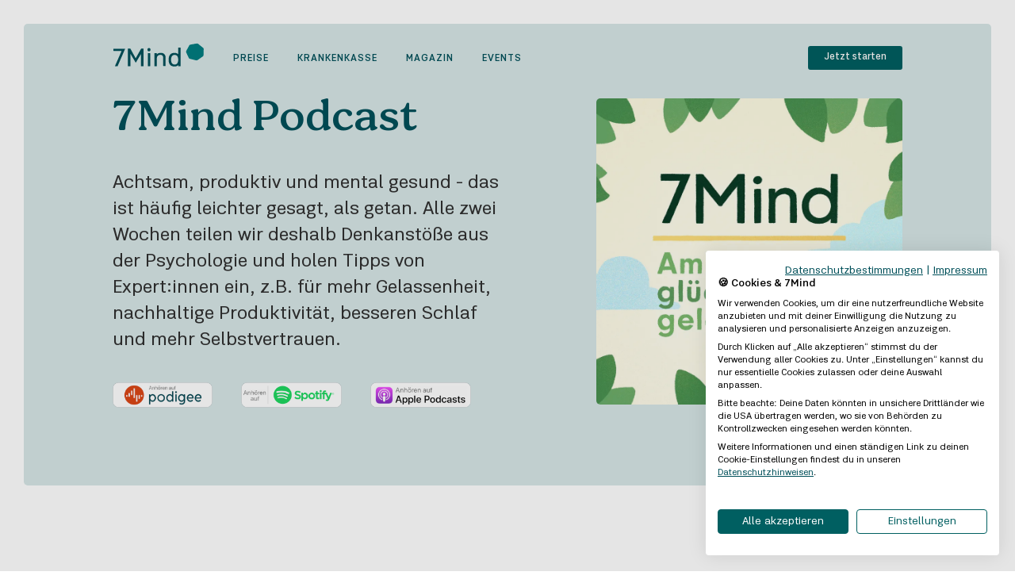

--- FILE ---
content_type: text/html; charset=utf-8
request_url: https://www.7mind.de/podcast?page=2&gclid=Cj0KCQiA0-6ABhDMARIsAFVdQv-snRFjxroAQEWSEhU8JKLJNrMVec3QUBTvmUzL-PNvmNyC1w-bU94aAsFVEALw_wcB
body_size: 109466
content:
<!doctype html>
<html data-n-head-ssr lang="de" data-n-head="%7B%22lang%22:%7B%22ssr%22:%22de%22%7D%7D">
  <head >
    <meta data-n-head="ssr" charset="utf-8"><meta data-n-head="ssr" name="viewport" content="width=device-width, initial-scale=1.0"><meta data-n-head="ssr" name="apple-itunes-app" content="app-id=943347681"><meta data-n-head="ssr" name="facebook-domain-verification" content="glnxkktr0s83x7cyojbc7jhsax608j"><meta data-n-head="ssr" name="facebook-domain-verification" content="ye5zun3yivxt6svcplp18nhezxffji"><meta data-n-head="ssr" name="facebook-domain-verification" content="vzv5vfd4jgtx46d7ai4ouhagm9lt8o"><meta data-n-head="ssr" property="og:site_name" content="7Mind"><meta data-n-head="ssr" name="theme-color" content="#ffffff"><meta data-n-head="ssr" data-hid="robots" name="robots" content="noindex"><meta data-n-head="ssr" data-hid="description" name="description" content="Im 7Mind Podcast zeigen wir dir, wie sich Achtsamkeit im Alltag umsetzen lässt, egal ob im Beruf, in der Familie oder in deinem persönlichen Alltag."><meta data-n-head="ssr" name="keywords" content="achtsamkeit podcast,meditation podcast,podcast deutschland,weniger stress,glück,mindfulness podcast,Entspannung lernen,coaching berlin"><meta data-n-head="ssr" property="og:title" content="7Mind | Podcast"><meta data-n-head="ssr" property="og:description" content="Im 7Mind Podcast zeigen wir dir, wie sich Achtsamkeit im Alltag umsetzen lässt, egal ob im Beruf, in der Familie oder in deinem persönlichen Alltag."><meta data-n-head="ssr" property="og:type" content="website"><meta data-n-head="ssr" name="image" property="og:image" content="https://a.storyblok.com/f/148196/1500x1500/9447f01d35/podcastcover2024.jpg"><title>7Mind | Podcast</title><link data-n-head="ssr" rel="icon" type="image/x-icon" href="/favicons/7mind/favicon.ico"><link data-n-head="ssr" rel="apple-touch-icon" sizes="180x180" href="/favicons/7mind/apple-touch-icon.png"><link data-n-head="ssr" rel="icon" type="image/png" sizes="32x32" href="/favicons/7mind/favicon-32x32.png"><link data-n-head="ssr" rel="icon" type="image/png" sizes="16x16" href="/favicons/7mind/favicon-16x16.png"><link data-n-head="ssr" data-hid="canonical" rel="canonical" href="https://www.7mind.de/podcast?page=2&amp;gclid=Cj0KCQiA0-6ABhDMARIsAFVdQv-snRFjxroAQEWSEhU8JKLJNrMVec3QUBTvmUzL-PNvmNyC1w-bU94aAsFVEALw_wcB"><script data-n-head="ssr" data-hid="gtm-script">if(!window._gtm_init){window._gtm_init=1;(function(w,n,d,m,e,p){w[d]=(w[d]==1||n[d]=='yes'||n[d]==1||n[m]==1||(w[e]&&w[e][p]&&w[e][p]()))?1:0})(window,navigator,'doNotTrack','msDoNotTrack','external','msTrackingProtectionEnabled');(function(w,d,s,l,x,y){w[x]={};w._gtm_inject=function(i){if(w.doNotTrack||w[x][i])return;w[x][i]=1;w[l]=w[l]||[];w[l].push({'gtm.start':new Date().getTime(),event:'gtm.js'});var f=d.getElementsByTagName(s)[0],j=d.createElement(s);j.async=true;j.src='https://www.googletagmanager.com/gtm.js?id='+i;f.parentNode.insertBefore(j,f);}})(window,document,'script','dataLayer','_gtm_ids','_gtm_inject')}</script><script data-n-head="ssr" type="text/javascript" src="https://consent.cookiefirst.com/sites/7mind.de-d93efc0f-0773-4572-a6d0-973cc346e848/consent.js"></script><link rel="preload" href="/_nuxt/ffe721b.js" as="script"><link rel="preload" href="/_nuxt/13e8890.js" as="script"><link rel="preload" href="/_nuxt/0e03b64.js" as="script"><link rel="preload" href="/_nuxt/750d97b.js" as="script"><link rel="preload" href="/_nuxt/3be2437.js" as="script"><link rel="preload" href="/_nuxt/d44df21.js" as="script"><style data-vue-ssr-id="08df1da3:0 1a959d40:0 7f626c95:0 425230c8:0 293611fe:0 913e0280:0 b6783642:0 2e636e06:0 fb903f62:0 4aa49706:0 978675a6:0 48bc9d0c:0 a950f710:0 392323e6:0 7262da70:0 0f9a7e3e:0 419f1650:0 124067ac:0 3f5440f3:0 19dce845:0 0e38cd16:0 129c0c1a:0 3ff02244:0 ad97e3d0:0 acb27670:0 26f193ae:0 771925d9:0 f98b99bc:0 652d97e0:0 0f193559:0 557883cc:0 07abc182:0 338bd7c0:0 3079e91e:0 59f3f0b6:0 267618a0:0 11376fd9:0 b2523ad6:0 7978fe41:0 491efaa4:0 71665127:0">*,:after,:before{box-sizing:border-box}.container{margin-left:auto;margin-right:auto;padding-left:10px;padding-right:10px;width:100%}@media(min-width:576px){.container{max-width:540px}}@media(min-width:768px){.container{max-width:720px}}@media(min-width:992px){.container{max-width:960px}}@media(min-width:1200px){.container{max-width:1340px}}.container-fluid,.container-lg,.container-md,.container-sm,.container-xl{margin-left:auto;margin-right:auto;padding-left:10px;padding-right:10px;width:100%}@media(min-width:576px){.container,.container-sm{max-width:540px}}@media(min-width:768px){.container,.container-md,.container-sm{max-width:720px}}@media(min-width:992px){.container,.container-lg,.container-md,.container-sm{max-width:960px}}@media(min-width:1200px){.container,.container-lg,.container-md,.container-sm,.container-xl{max-width:1340px}}.row{display:flex;flex-wrap:wrap;margin-left:-10px;margin-right:-10px}.no-gutters{margin-left:0;margin-right:0}.no-gutters>.col,.no-gutters>[class*=col-]{padding-left:0;padding-right:0}.col,.col-1,.col-10,.col-11,.col-12,.col-2,.col-3,.col-4,.col-5,.col-6,.col-7,.col-8,.col-9,.col-auto,.col-lg,.col-lg-1,.col-lg-10,.col-lg-11,.col-lg-12,.col-lg-2,.col-lg-3,.col-lg-4,.col-lg-5,.col-lg-6,.col-lg-7,.col-lg-8,.col-lg-9,.col-lg-auto,.col-md,.col-md-1,.col-md-10,.col-md-11,.col-md-12,.col-md-2,.col-md-3,.col-md-4,.col-md-5,.col-md-6,.col-md-7,.col-md-8,.col-md-9,.col-md-auto,.col-sm,.col-sm-1,.col-sm-10,.col-sm-11,.col-sm-12,.col-sm-2,.col-sm-3,.col-sm-4,.col-sm-5,.col-sm-6,.col-sm-7,.col-sm-8,.col-sm-9,.col-sm-auto,.col-xl,.col-xl-1,.col-xl-10,.col-xl-11,.col-xl-12,.col-xl-2,.col-xl-3,.col-xl-4,.col-xl-5,.col-xl-6,.col-xl-7,.col-xl-8,.col-xl-9,.col-xl-auto{padding-left:10px;padding-right:10px;position:relative;width:100%}.col{flex-basis:0;flex-grow:1;max-width:100%}.row-cols-1>*{flex:0 0 100%;max-width:100%}.row-cols-2>*{flex:0 0 50%;max-width:50%}.row-cols-3>*{flex:0 0 33.3333333333%;max-width:33.3333333333%}.row-cols-4>*{flex:0 0 25%;max-width:25%}.row-cols-5>*{flex:0 0 20%;max-width:20%}.row-cols-6>*{flex:0 0 16.6666666667%;max-width:16.6666666667%}.col-auto{flex:0 0 auto;max-width:100%;width:auto}.col-1{flex:0 0 8.3333333333%;max-width:8.3333333333%}.col-2{flex:0 0 16.6666666667%;max-width:16.6666666667%}.col-3{flex:0 0 25%;max-width:25%}.col-4{flex:0 0 33.3333333333%;max-width:33.3333333333%}.col-5{flex:0 0 41.6666666667%;max-width:41.6666666667%}.col-6{flex:0 0 50%;max-width:50%}.col-7{flex:0 0 58.3333333333%;max-width:58.3333333333%}.col-8{flex:0 0 66.6666666667%;max-width:66.6666666667%}.col-9{flex:0 0 75%;max-width:75%}.col-10{flex:0 0 83.3333333333%;max-width:83.3333333333%}.col-11{flex:0 0 91.6666666667%;max-width:91.6666666667%}.col-12{flex:0 0 100%;max-width:100%}.order-first{order:-1}.order-last{order:13}.order-0{order:0}.order-1{order:1}.order-2{order:2}.order-3{order:3}.order-4{order:4}.order-5{order:5}.order-6{order:6}.order-7{order:7}.order-8{order:8}.order-9{order:9}.order-10{order:10}.order-11{order:11}.order-12{order:12}.offset-1{margin-left:8.3333333333%}.offset-2{margin-left:16.6666666667%}.offset-3{margin-left:25%}.offset-4{margin-left:33.3333333333%}.offset-5{margin-left:41.6666666667%}.offset-6{margin-left:50%}.offset-7{margin-left:58.3333333333%}.offset-8{margin-left:66.6666666667%}.offset-9{margin-left:75%}.offset-10{margin-left:83.3333333333%}.offset-11{margin-left:91.6666666667%}@media(min-width:576px){.col-sm{flex-basis:0;flex-grow:1;max-width:100%}.row-cols-sm-1>*{flex:0 0 100%;max-width:100%}.row-cols-sm-2>*{flex:0 0 50%;max-width:50%}.row-cols-sm-3>*{flex:0 0 33.3333333333%;max-width:33.3333333333%}.row-cols-sm-4>*{flex:0 0 25%;max-width:25%}.row-cols-sm-5>*{flex:0 0 20%;max-width:20%}.row-cols-sm-6>*{flex:0 0 16.6666666667%;max-width:16.6666666667%}.col-sm-auto{flex:0 0 auto;max-width:100%;width:auto}.col-sm-1{flex:0 0 8.3333333333%;max-width:8.3333333333%}.col-sm-2{flex:0 0 16.6666666667%;max-width:16.6666666667%}.col-sm-3{flex:0 0 25%;max-width:25%}.col-sm-4{flex:0 0 33.3333333333%;max-width:33.3333333333%}.col-sm-5{flex:0 0 41.6666666667%;max-width:41.6666666667%}.col-sm-6{flex:0 0 50%;max-width:50%}.col-sm-7{flex:0 0 58.3333333333%;max-width:58.3333333333%}.col-sm-8{flex:0 0 66.6666666667%;max-width:66.6666666667%}.col-sm-9{flex:0 0 75%;max-width:75%}.col-sm-10{flex:0 0 83.3333333333%;max-width:83.3333333333%}.col-sm-11{flex:0 0 91.6666666667%;max-width:91.6666666667%}.col-sm-12{flex:0 0 100%;max-width:100%}.order-sm-first{order:-1}.order-sm-last{order:13}.order-sm-0{order:0}.order-sm-1{order:1}.order-sm-2{order:2}.order-sm-3{order:3}.order-sm-4{order:4}.order-sm-5{order:5}.order-sm-6{order:6}.order-sm-7{order:7}.order-sm-8{order:8}.order-sm-9{order:9}.order-sm-10{order:10}.order-sm-11{order:11}.order-sm-12{order:12}.offset-sm-0{margin-left:0}.offset-sm-1{margin-left:8.3333333333%}.offset-sm-2{margin-left:16.6666666667%}.offset-sm-3{margin-left:25%}.offset-sm-4{margin-left:33.3333333333%}.offset-sm-5{margin-left:41.6666666667%}.offset-sm-6{margin-left:50%}.offset-sm-7{margin-left:58.3333333333%}.offset-sm-8{margin-left:66.6666666667%}.offset-sm-9{margin-left:75%}.offset-sm-10{margin-left:83.3333333333%}.offset-sm-11{margin-left:91.6666666667%}}@media(min-width:768px){.col-md{flex-basis:0;flex-grow:1;max-width:100%}.row-cols-md-1>*{flex:0 0 100%;max-width:100%}.row-cols-md-2>*{flex:0 0 50%;max-width:50%}.row-cols-md-3>*{flex:0 0 33.3333333333%;max-width:33.3333333333%}.row-cols-md-4>*{flex:0 0 25%;max-width:25%}.row-cols-md-5>*{flex:0 0 20%;max-width:20%}.row-cols-md-6>*{flex:0 0 16.6666666667%;max-width:16.6666666667%}.col-md-auto{flex:0 0 auto;max-width:100%;width:auto}.col-md-1{flex:0 0 8.3333333333%;max-width:8.3333333333%}.col-md-2{flex:0 0 16.6666666667%;max-width:16.6666666667%}.col-md-3{flex:0 0 25%;max-width:25%}.col-md-4{flex:0 0 33.3333333333%;max-width:33.3333333333%}.col-md-5{flex:0 0 41.6666666667%;max-width:41.6666666667%}.col-md-6{flex:0 0 50%;max-width:50%}.col-md-7{flex:0 0 58.3333333333%;max-width:58.3333333333%}.col-md-8{flex:0 0 66.6666666667%;max-width:66.6666666667%}.col-md-9{flex:0 0 75%;max-width:75%}.col-md-10{flex:0 0 83.3333333333%;max-width:83.3333333333%}.col-md-11{flex:0 0 91.6666666667%;max-width:91.6666666667%}.col-md-12{flex:0 0 100%;max-width:100%}.order-md-first{order:-1}.order-md-last{order:13}.order-md-0{order:0}.order-md-1{order:1}.order-md-2{order:2}.order-md-3{order:3}.order-md-4{order:4}.order-md-5{order:5}.order-md-6{order:6}.order-md-7{order:7}.order-md-8{order:8}.order-md-9{order:9}.order-md-10{order:10}.order-md-11{order:11}.order-md-12{order:12}.offset-md-0{margin-left:0}.offset-md-1{margin-left:8.3333333333%}.offset-md-2{margin-left:16.6666666667%}.offset-md-3{margin-left:25%}.offset-md-4{margin-left:33.3333333333%}.offset-md-5{margin-left:41.6666666667%}.offset-md-6{margin-left:50%}.offset-md-7{margin-left:58.3333333333%}.offset-md-8{margin-left:66.6666666667%}.offset-md-9{margin-left:75%}.offset-md-10{margin-left:83.3333333333%}.offset-md-11{margin-left:91.6666666667%}}@media(min-width:992px){.col-lg{flex-basis:0;flex-grow:1;max-width:100%}.row-cols-lg-1>*{flex:0 0 100%;max-width:100%}.row-cols-lg-2>*{flex:0 0 50%;max-width:50%}.row-cols-lg-3>*{flex:0 0 33.3333333333%;max-width:33.3333333333%}.row-cols-lg-4>*{flex:0 0 25%;max-width:25%}.row-cols-lg-5>*{flex:0 0 20%;max-width:20%}.row-cols-lg-6>*{flex:0 0 16.6666666667%;max-width:16.6666666667%}.col-lg-auto{flex:0 0 auto;max-width:100%;width:auto}.col-lg-1{flex:0 0 8.3333333333%;max-width:8.3333333333%}.col-lg-2{flex:0 0 16.6666666667%;max-width:16.6666666667%}.col-lg-3{flex:0 0 25%;max-width:25%}.col-lg-4{flex:0 0 33.3333333333%;max-width:33.3333333333%}.col-lg-5{flex:0 0 41.6666666667%;max-width:41.6666666667%}.col-lg-6{flex:0 0 50%;max-width:50%}.col-lg-7{flex:0 0 58.3333333333%;max-width:58.3333333333%}.col-lg-8{flex:0 0 66.6666666667%;max-width:66.6666666667%}.col-lg-9{flex:0 0 75%;max-width:75%}.col-lg-10{flex:0 0 83.3333333333%;max-width:83.3333333333%}.col-lg-11{flex:0 0 91.6666666667%;max-width:91.6666666667%}.col-lg-12{flex:0 0 100%;max-width:100%}.order-lg-first{order:-1}.order-lg-last{order:13}.order-lg-0{order:0}.order-lg-1{order:1}.order-lg-2{order:2}.order-lg-3{order:3}.order-lg-4{order:4}.order-lg-5{order:5}.order-lg-6{order:6}.order-lg-7{order:7}.order-lg-8{order:8}.order-lg-9{order:9}.order-lg-10{order:10}.order-lg-11{order:11}.order-lg-12{order:12}.offset-lg-0{margin-left:0}.offset-lg-1{margin-left:8.3333333333%}.offset-lg-2{margin-left:16.6666666667%}.offset-lg-3{margin-left:25%}.offset-lg-4{margin-left:33.3333333333%}.offset-lg-5{margin-left:41.6666666667%}.offset-lg-6{margin-left:50%}.offset-lg-7{margin-left:58.3333333333%}.offset-lg-8{margin-left:66.6666666667%}.offset-lg-9{margin-left:75%}.offset-lg-10{margin-left:83.3333333333%}.offset-lg-11{margin-left:91.6666666667%}}@media(min-width:1200px){.col-xl{flex-basis:0;flex-grow:1;max-width:100%}.row-cols-xl-1>*{flex:0 0 100%;max-width:100%}.row-cols-xl-2>*{flex:0 0 50%;max-width:50%}.row-cols-xl-3>*{flex:0 0 33.3333333333%;max-width:33.3333333333%}.row-cols-xl-4>*{flex:0 0 25%;max-width:25%}.row-cols-xl-5>*{flex:0 0 20%;max-width:20%}.row-cols-xl-6>*{flex:0 0 16.6666666667%;max-width:16.6666666667%}.col-xl-auto{flex:0 0 auto;max-width:100%;width:auto}.col-xl-1{flex:0 0 8.3333333333%;max-width:8.3333333333%}.col-xl-2{flex:0 0 16.6666666667%;max-width:16.6666666667%}.col-xl-3{flex:0 0 25%;max-width:25%}.col-xl-4{flex:0 0 33.3333333333%;max-width:33.3333333333%}.col-xl-5{flex:0 0 41.6666666667%;max-width:41.6666666667%}.col-xl-6{flex:0 0 50%;max-width:50%}.col-xl-7{flex:0 0 58.3333333333%;max-width:58.3333333333%}.col-xl-8{flex:0 0 66.6666666667%;max-width:66.6666666667%}.col-xl-9{flex:0 0 75%;max-width:75%}.col-xl-10{flex:0 0 83.3333333333%;max-width:83.3333333333%}.col-xl-11{flex:0 0 91.6666666667%;max-width:91.6666666667%}.col-xl-12{flex:0 0 100%;max-width:100%}.order-xl-first{order:-1}.order-xl-last{order:13}.order-xl-0{order:0}.order-xl-1{order:1}.order-xl-2{order:2}.order-xl-3{order:3}.order-xl-4{order:4}.order-xl-5{order:5}.order-xl-6{order:6}.order-xl-7{order:7}.order-xl-8{order:8}.order-xl-9{order:9}.order-xl-10{order:10}.order-xl-11{order:11}.order-xl-12{order:12}.offset-xl-0{margin-left:0}.offset-xl-1{margin-left:8.3333333333%}.offset-xl-2{margin-left:16.6666666667%}.offset-xl-3{margin-left:25%}.offset-xl-4{margin-left:33.3333333333%}.offset-xl-5{margin-left:41.6666666667%}.offset-xl-6{margin-left:50%}.offset-xl-7{margin-left:58.3333333333%}.offset-xl-8{margin-left:66.6666666667%}.offset-xl-9{margin-left:75%}.offset-xl-10{margin-left:83.3333333333%}.offset-xl-11{margin-left:91.6666666667%}}.m-0-l{margin-left:0!important}.p-0-l{padding-left:0!important}.m-0-r{margin-right:0!important}.p-0-r{padding-right:0!important}.m-0-t{margin-top:0!important}.p-0-t{padding-top:0!important}.m-0-b{margin-bottom:0!important}.p-0-b{padding-bottom:0!important}.m-0{margin:0!important}.p-0{padding:0!important}.m-1-l{margin-left:.5rem!important}.p-1-l{padding-left:.5rem!important}.m-1-r{margin-right:.5rem!important}.p-1-r{padding-right:.5rem!important}.m-1-t{margin-top:.5rem!important}.p-1-t{padding-top:.5rem!important}.m-1-b{margin-bottom:.5rem!important}.p-1-b{padding-bottom:.5rem!important}.m-1{margin:.5rem!important}.p-1{padding:.5rem!important}.m-2-l{margin-left:.75rem!important}.p-2-l{padding-left:.75rem!important}.m-2-r{margin-right:.75rem!important}.p-2-r{padding-right:.75rem!important}.m-2-t{margin-top:.75rem!important}.p-2-t{padding-top:.75rem!important}.m-2-b{margin-bottom:.75rem!important}.p-2-b{padding-bottom:.75rem!important}.m-2{margin:.75rem!important}.p-2{padding:.75rem!important}.m-3-l{margin-left:1rem!important}.p-3-l{padding-left:1rem!important}.m-3-r{margin-right:1rem!important}.p-3-r{padding-right:1rem!important}.m-3-t{margin-top:1rem!important}.p-3-t{padding-top:1rem!important}.m-3-b{margin-bottom:1rem!important}.p-3-b{padding-bottom:1rem!important}.m-3{margin:1rem!important}.p-3{padding:1rem!important}.m-4-l{margin-left:1.5rem!important}.p-4-l{padding-left:1.5rem!important}.m-4-r{margin-right:1.5rem!important}.p-4-r{padding-right:1.5rem!important}.m-4-t{margin-top:1.5rem!important}.p-4-t{padding-top:1.5rem!important}.m-4-b{margin-bottom:1.5rem!important}.p-4-b{padding-bottom:1.5rem!important}.m-4{margin:1.5rem!important}.p-4{padding:1.5rem!important}.m-5-l{margin-left:2rem!important}.p-5-l{padding-left:2rem!important}.m-5-r{margin-right:2rem!important}.p-5-r{padding-right:2rem!important}.m-5-t{margin-top:2rem!important}.p-5-t{padding-top:2rem!important}.m-5-b{margin-bottom:2rem!important}.p-5-b{padding-bottom:2rem!important}.m-5{margin:2rem!important}.p-5{padding:2rem!important}.m-6-l{margin-left:3rem!important}.p-6-l{padding-left:3rem!important}.m-6-r{margin-right:3rem!important}.p-6-r{padding-right:3rem!important}.m-6-t{margin-top:3rem!important}.p-6-t{padding-top:3rem!important}.m-6-b{margin-bottom:3rem!important}.p-6-b{padding-bottom:3rem!important}.m-6{margin:3rem!important}.p-6{padding:3rem!important}.m-7-l{margin-left:4rem!important}.p-7-l{padding-left:4rem!important}.m-7-r{margin-right:4rem!important}.p-7-r{padding-right:4rem!important}.m-7-t{margin-top:4rem!important}.p-7-t{padding-top:4rem!important}.m-7-b{margin-bottom:4rem!important}.p-7-b{padding-bottom:4rem!important}.m-7{margin:4rem!important}.p-7{padding:4rem!important}.m-8-l{margin-left:5rem!important}.p-8-l{padding-left:5rem!important}.m-8-r{margin-right:5rem!important}.p-8-r{padding-right:5rem!important}.m-8-t{margin-top:5rem!important}.p-8-t{padding-top:5rem!important}.m-8-b{margin-bottom:5rem!important}.p-8-b{padding-bottom:5rem!important}.m-8{margin:5rem!important}.p-8{padding:5rem!important}.m-9-l{margin-left:10rem!important}.p-9-l{padding-left:10rem!important}.m-9-r{margin-right:10rem!important}.p-9-r{padding-right:10rem!important}.m-9-t{margin-top:10rem!important}.p-9-t{padding-top:10rem!important}.m-9-b{margin-bottom:10rem!important}.p-9-b{padding-bottom:10rem!important}.m-9{margin:10rem!important}.p-9{padding:10rem!important}.m-auto-l{margin-left:auto!important}.p-auto-l{padding-left:auto!important}.m-auto-r{margin-right:auto!important}.p-auto-r{padding-right:auto!important}.m-auto-t{margin-top:auto!important}.p-auto-t{padding-top:auto!important}.m-auto-b{margin-bottom:auto!important}.p-auto-b{padding-bottom:auto!important}.m-auto{margin:auto!important}.p-auto{padding:auto!important}@media only screen and (min-width:576px){.m-0-l-sm{margin-left:0!important}.p-0-l-sm{padding-left:0!important}.m-0-r-sm{margin-right:0!important}.p-0-r-sm{padding-right:0!important}.m-0-t-sm{margin-top:0!important}.p-0-t-sm{padding-top:0!important}.m-0-b-sm{margin-bottom:0!important}.p-0-b-sm{padding-bottom:0!important}.m-0-sm{margin:0!important}.p-0-sm{padding:0!important}.m-1-l-sm{margin-left:.5rem!important}.p-1-l-sm{padding-left:.5rem!important}.m-1-r-sm{margin-right:.5rem!important}.p-1-r-sm{padding-right:.5rem!important}.m-1-t-sm{margin-top:.5rem!important}.p-1-t-sm{padding-top:.5rem!important}.m-1-b-sm{margin-bottom:.5rem!important}.p-1-b-sm{padding-bottom:.5rem!important}.m-1-sm{margin:.5rem!important}.p-1-sm{padding:.5rem!important}.m-2-l-sm{margin-left:.75rem!important}.p-2-l-sm{padding-left:.75rem!important}.m-2-r-sm{margin-right:.75rem!important}.p-2-r-sm{padding-right:.75rem!important}.m-2-t-sm{margin-top:.75rem!important}.p-2-t-sm{padding-top:.75rem!important}.m-2-b-sm{margin-bottom:.75rem!important}.p-2-b-sm{padding-bottom:.75rem!important}.m-2-sm{margin:.75rem!important}.p-2-sm{padding:.75rem!important}.m-3-l-sm{margin-left:1rem!important}.p-3-l-sm{padding-left:1rem!important}.m-3-r-sm{margin-right:1rem!important}.p-3-r-sm{padding-right:1rem!important}.m-3-t-sm{margin-top:1rem!important}.p-3-t-sm{padding-top:1rem!important}.m-3-b-sm{margin-bottom:1rem!important}.p-3-b-sm{padding-bottom:1rem!important}.m-3-sm{margin:1rem!important}.p-3-sm{padding:1rem!important}.m-4-l-sm{margin-left:1.5rem!important}.p-4-l-sm{padding-left:1.5rem!important}.m-4-r-sm{margin-right:1.5rem!important}.p-4-r-sm{padding-right:1.5rem!important}.m-4-t-sm{margin-top:1.5rem!important}.p-4-t-sm{padding-top:1.5rem!important}.m-4-b-sm{margin-bottom:1.5rem!important}.p-4-b-sm{padding-bottom:1.5rem!important}.m-4-sm{margin:1.5rem!important}.p-4-sm{padding:1.5rem!important}.m-5-l-sm{margin-left:2rem!important}.p-5-l-sm{padding-left:2rem!important}.m-5-r-sm{margin-right:2rem!important}.p-5-r-sm{padding-right:2rem!important}.m-5-t-sm{margin-top:2rem!important}.p-5-t-sm{padding-top:2rem!important}.m-5-b-sm{margin-bottom:2rem!important}.p-5-b-sm{padding-bottom:2rem!important}.m-5-sm{margin:2rem!important}.p-5-sm{padding:2rem!important}.m-6-l-sm{margin-left:3rem!important}.p-6-l-sm{padding-left:3rem!important}.m-6-r-sm{margin-right:3rem!important}.p-6-r-sm{padding-right:3rem!important}.m-6-t-sm{margin-top:3rem!important}.p-6-t-sm{padding-top:3rem!important}.m-6-b-sm{margin-bottom:3rem!important}.p-6-b-sm{padding-bottom:3rem!important}.m-6-sm{margin:3rem!important}.p-6-sm{padding:3rem!important}.m-7-l-sm{margin-left:4rem!important}.p-7-l-sm{padding-left:4rem!important}.m-7-r-sm{margin-right:4rem!important}.p-7-r-sm{padding-right:4rem!important}.m-7-t-sm{margin-top:4rem!important}.p-7-t-sm{padding-top:4rem!important}.m-7-b-sm{margin-bottom:4rem!important}.p-7-b-sm{padding-bottom:4rem!important}.m-7-sm{margin:4rem!important}.p-7-sm{padding:4rem!important}.m-8-l-sm{margin-left:5rem!important}.p-8-l-sm{padding-left:5rem!important}.m-8-r-sm{margin-right:5rem!important}.p-8-r-sm{padding-right:5rem!important}.m-8-t-sm{margin-top:5rem!important}.p-8-t-sm{padding-top:5rem!important}.m-8-b-sm{margin-bottom:5rem!important}.p-8-b-sm{padding-bottom:5rem!important}.m-8-sm{margin:5rem!important}.p-8-sm{padding:5rem!important}.m-9-l-sm{margin-left:10rem!important}.p-9-l-sm{padding-left:10rem!important}.m-9-r-sm{margin-right:10rem!important}.p-9-r-sm{padding-right:10rem!important}.m-9-t-sm{margin-top:10rem!important}.p-9-t-sm{padding-top:10rem!important}.m-9-b-sm{margin-bottom:10rem!important}.p-9-b-sm{padding-bottom:10rem!important}.m-9-sm{margin:10rem!important}.p-9-sm{padding:10rem!important}.m-auto-l-sm{margin-left:auto!important}.p-auto-l-sm{padding-left:auto!important}.m-auto-r-sm{margin-right:auto!important}.p-auto-r-sm{padding-right:auto!important}.m-auto-t-sm{margin-top:auto!important}.p-auto-t-sm{padding-top:auto!important}.m-auto-b-sm{margin-bottom:auto!important}.p-auto-b-sm{padding-bottom:auto!important}.m-auto-sm{margin:auto!important}.p-auto-sm{padding:auto!important}}@media only screen and (min-width:768px){.m-0-l-md{margin-left:0!important}.p-0-l-md{padding-left:0!important}.m-0-r-md{margin-right:0!important}.p-0-r-md{padding-right:0!important}.m-0-t-md{margin-top:0!important}.p-0-t-md{padding-top:0!important}.m-0-b-md{margin-bottom:0!important}.p-0-b-md{padding-bottom:0!important}.m-0-md{margin:0!important}.p-0-md{padding:0!important}.m-1-l-md{margin-left:.5rem!important}.p-1-l-md{padding-left:.5rem!important}.m-1-r-md{margin-right:.5rem!important}.p-1-r-md{padding-right:.5rem!important}.m-1-t-md{margin-top:.5rem!important}.p-1-t-md{padding-top:.5rem!important}.m-1-b-md{margin-bottom:.5rem!important}.p-1-b-md{padding-bottom:.5rem!important}.m-1-md{margin:.5rem!important}.p-1-md{padding:.5rem!important}.m-2-l-md{margin-left:.75rem!important}.p-2-l-md{padding-left:.75rem!important}.m-2-r-md{margin-right:.75rem!important}.p-2-r-md{padding-right:.75rem!important}.m-2-t-md{margin-top:.75rem!important}.p-2-t-md{padding-top:.75rem!important}.m-2-b-md{margin-bottom:.75rem!important}.p-2-b-md{padding-bottom:.75rem!important}.m-2-md{margin:.75rem!important}.p-2-md{padding:.75rem!important}.m-3-l-md{margin-left:1rem!important}.p-3-l-md{padding-left:1rem!important}.m-3-r-md{margin-right:1rem!important}.p-3-r-md{padding-right:1rem!important}.m-3-t-md{margin-top:1rem!important}.p-3-t-md{padding-top:1rem!important}.m-3-b-md{margin-bottom:1rem!important}.p-3-b-md{padding-bottom:1rem!important}.m-3-md{margin:1rem!important}.p-3-md{padding:1rem!important}.m-4-l-md{margin-left:1.5rem!important}.p-4-l-md{padding-left:1.5rem!important}.m-4-r-md{margin-right:1.5rem!important}.p-4-r-md{padding-right:1.5rem!important}.m-4-t-md{margin-top:1.5rem!important}.p-4-t-md{padding-top:1.5rem!important}.m-4-b-md{margin-bottom:1.5rem!important}.p-4-b-md{padding-bottom:1.5rem!important}.m-4-md{margin:1.5rem!important}.p-4-md{padding:1.5rem!important}.m-5-l-md{margin-left:2rem!important}.p-5-l-md{padding-left:2rem!important}.m-5-r-md{margin-right:2rem!important}.p-5-r-md{padding-right:2rem!important}.m-5-t-md{margin-top:2rem!important}.p-5-t-md{padding-top:2rem!important}.m-5-b-md{margin-bottom:2rem!important}.p-5-b-md{padding-bottom:2rem!important}.m-5-md{margin:2rem!important}.p-5-md{padding:2rem!important}.m-6-l-md{margin-left:3rem!important}.p-6-l-md{padding-left:3rem!important}.m-6-r-md{margin-right:3rem!important}.p-6-r-md{padding-right:3rem!important}.m-6-t-md{margin-top:3rem!important}.p-6-t-md{padding-top:3rem!important}.m-6-b-md{margin-bottom:3rem!important}.p-6-b-md{padding-bottom:3rem!important}.m-6-md{margin:3rem!important}.p-6-md{padding:3rem!important}.m-7-l-md{margin-left:4rem!important}.p-7-l-md{padding-left:4rem!important}.m-7-r-md{margin-right:4rem!important}.p-7-r-md{padding-right:4rem!important}.m-7-t-md{margin-top:4rem!important}.p-7-t-md{padding-top:4rem!important}.m-7-b-md{margin-bottom:4rem!important}.p-7-b-md{padding-bottom:4rem!important}.m-7-md{margin:4rem!important}.p-7-md{padding:4rem!important}.m-8-l-md{margin-left:5rem!important}.p-8-l-md{padding-left:5rem!important}.m-8-r-md{margin-right:5rem!important}.p-8-r-md{padding-right:5rem!important}.m-8-t-md{margin-top:5rem!important}.p-8-t-md{padding-top:5rem!important}.m-8-b-md{margin-bottom:5rem!important}.p-8-b-md{padding-bottom:5rem!important}.m-8-md{margin:5rem!important}.p-8-md{padding:5rem!important}.m-9-l-md{margin-left:10rem!important}.p-9-l-md{padding-left:10rem!important}.m-9-r-md{margin-right:10rem!important}.p-9-r-md{padding-right:10rem!important}.m-9-t-md{margin-top:10rem!important}.p-9-t-md{padding-top:10rem!important}.m-9-b-md{margin-bottom:10rem!important}.p-9-b-md{padding-bottom:10rem!important}.m-9-md{margin:10rem!important}.p-9-md{padding:10rem!important}.m-auto-l-md{margin-left:auto!important}.p-auto-l-md{padding-left:auto!important}.m-auto-r-md{margin-right:auto!important}.p-auto-r-md{padding-right:auto!important}.m-auto-t-md{margin-top:auto!important}.p-auto-t-md{padding-top:auto!important}.m-auto-b-md{margin-bottom:auto!important}.p-auto-b-md{padding-bottom:auto!important}.m-auto-md{margin:auto!important}.p-auto-md{padding:auto!important}}@media only screen and (min-width:992px){.m-0-l-lg{margin-left:0!important}.p-0-l-lg{padding-left:0!important}.m-0-r-lg{margin-right:0!important}.p-0-r-lg{padding-right:0!important}.m-0-t-lg{margin-top:0!important}.p-0-t-lg{padding-top:0!important}.m-0-b-lg{margin-bottom:0!important}.p-0-b-lg{padding-bottom:0!important}.m-0-lg{margin:0!important}.p-0-lg{padding:0!important}.m-1-l-lg{margin-left:.5rem!important}.p-1-l-lg{padding-left:.5rem!important}.m-1-r-lg{margin-right:.5rem!important}.p-1-r-lg{padding-right:.5rem!important}.m-1-t-lg{margin-top:.5rem!important}.p-1-t-lg{padding-top:.5rem!important}.m-1-b-lg{margin-bottom:.5rem!important}.p-1-b-lg{padding-bottom:.5rem!important}.m-1-lg{margin:.5rem!important}.p-1-lg{padding:.5rem!important}.m-2-l-lg{margin-left:.75rem!important}.p-2-l-lg{padding-left:.75rem!important}.m-2-r-lg{margin-right:.75rem!important}.p-2-r-lg{padding-right:.75rem!important}.m-2-t-lg{margin-top:.75rem!important}.p-2-t-lg{padding-top:.75rem!important}.m-2-b-lg{margin-bottom:.75rem!important}.p-2-b-lg{padding-bottom:.75rem!important}.m-2-lg{margin:.75rem!important}.p-2-lg{padding:.75rem!important}.m-3-l-lg{margin-left:1rem!important}.p-3-l-lg{padding-left:1rem!important}.m-3-r-lg{margin-right:1rem!important}.p-3-r-lg{padding-right:1rem!important}.m-3-t-lg{margin-top:1rem!important}.p-3-t-lg{padding-top:1rem!important}.m-3-b-lg{margin-bottom:1rem!important}.p-3-b-lg{padding-bottom:1rem!important}.m-3-lg{margin:1rem!important}.p-3-lg{padding:1rem!important}.m-4-l-lg{margin-left:1.5rem!important}.p-4-l-lg{padding-left:1.5rem!important}.m-4-r-lg{margin-right:1.5rem!important}.p-4-r-lg{padding-right:1.5rem!important}.m-4-t-lg{margin-top:1.5rem!important}.p-4-t-lg{padding-top:1.5rem!important}.m-4-b-lg{margin-bottom:1.5rem!important}.p-4-b-lg{padding-bottom:1.5rem!important}.m-4-lg{margin:1.5rem!important}.p-4-lg{padding:1.5rem!important}.m-5-l-lg{margin-left:2rem!important}.p-5-l-lg{padding-left:2rem!important}.m-5-r-lg{margin-right:2rem!important}.p-5-r-lg{padding-right:2rem!important}.m-5-t-lg{margin-top:2rem!important}.p-5-t-lg{padding-top:2rem!important}.m-5-b-lg{margin-bottom:2rem!important}.p-5-b-lg{padding-bottom:2rem!important}.m-5-lg{margin:2rem!important}.p-5-lg{padding:2rem!important}.m-6-l-lg{margin-left:3rem!important}.p-6-l-lg{padding-left:3rem!important}.m-6-r-lg{margin-right:3rem!important}.p-6-r-lg{padding-right:3rem!important}.m-6-t-lg{margin-top:3rem!important}.p-6-t-lg{padding-top:3rem!important}.m-6-b-lg{margin-bottom:3rem!important}.p-6-b-lg{padding-bottom:3rem!important}.m-6-lg{margin:3rem!important}.p-6-lg{padding:3rem!important}.m-7-l-lg{margin-left:4rem!important}.p-7-l-lg{padding-left:4rem!important}.m-7-r-lg{margin-right:4rem!important}.p-7-r-lg{padding-right:4rem!important}.m-7-t-lg{margin-top:4rem!important}.p-7-t-lg{padding-top:4rem!important}.m-7-b-lg{margin-bottom:4rem!important}.p-7-b-lg{padding-bottom:4rem!important}.m-7-lg{margin:4rem!important}.p-7-lg{padding:4rem!important}.m-8-l-lg{margin-left:5rem!important}.p-8-l-lg{padding-left:5rem!important}.m-8-r-lg{margin-right:5rem!important}.p-8-r-lg{padding-right:5rem!important}.m-8-t-lg{margin-top:5rem!important}.p-8-t-lg{padding-top:5rem!important}.m-8-b-lg{margin-bottom:5rem!important}.p-8-b-lg{padding-bottom:5rem!important}.m-8-lg{margin:5rem!important}.p-8-lg{padding:5rem!important}.m-9-l-lg{margin-left:10rem!important}.p-9-l-lg{padding-left:10rem!important}.m-9-r-lg{margin-right:10rem!important}.p-9-r-lg{padding-right:10rem!important}.m-9-t-lg{margin-top:10rem!important}.p-9-t-lg{padding-top:10rem!important}.m-9-b-lg{margin-bottom:10rem!important}.p-9-b-lg{padding-bottom:10rem!important}.m-9-lg{margin:10rem!important}.p-9-lg{padding:10rem!important}.m-auto-l-lg{margin-left:auto!important}.p-auto-l-lg{padding-left:auto!important}.m-auto-r-lg{margin-right:auto!important}.p-auto-r-lg{padding-right:auto!important}.m-auto-t-lg{margin-top:auto!important}.p-auto-t-lg{padding-top:auto!important}.m-auto-b-lg{margin-bottom:auto!important}.p-auto-b-lg{padding-bottom:auto!important}.m-auto-lg{margin:auto!important}.p-auto-lg{padding:auto!important}}@media only screen and (min-width:1200px){.m-0-l-xl{margin-left:0!important}.p-0-l-xl{padding-left:0!important}.m-0-r-xl{margin-right:0!important}.p-0-r-xl{padding-right:0!important}.m-0-t-xl{margin-top:0!important}.p-0-t-xl{padding-top:0!important}.m-0-b-xl{margin-bottom:0!important}.p-0-b-xl{padding-bottom:0!important}.m-0-xl{margin:0!important}.p-0-xl{padding:0!important}.m-1-l-xl{margin-left:.5rem!important}.p-1-l-xl{padding-left:.5rem!important}.m-1-r-xl{margin-right:.5rem!important}.p-1-r-xl{padding-right:.5rem!important}.m-1-t-xl{margin-top:.5rem!important}.p-1-t-xl{padding-top:.5rem!important}.m-1-b-xl{margin-bottom:.5rem!important}.p-1-b-xl{padding-bottom:.5rem!important}.m-1-xl{margin:.5rem!important}.p-1-xl{padding:.5rem!important}.m-2-l-xl{margin-left:.75rem!important}.p-2-l-xl{padding-left:.75rem!important}.m-2-r-xl{margin-right:.75rem!important}.p-2-r-xl{padding-right:.75rem!important}.m-2-t-xl{margin-top:.75rem!important}.p-2-t-xl{padding-top:.75rem!important}.m-2-b-xl{margin-bottom:.75rem!important}.p-2-b-xl{padding-bottom:.75rem!important}.m-2-xl{margin:.75rem!important}.p-2-xl{padding:.75rem!important}.m-3-l-xl{margin-left:1rem!important}.p-3-l-xl{padding-left:1rem!important}.m-3-r-xl{margin-right:1rem!important}.p-3-r-xl{padding-right:1rem!important}.m-3-t-xl{margin-top:1rem!important}.p-3-t-xl{padding-top:1rem!important}.m-3-b-xl{margin-bottom:1rem!important}.p-3-b-xl{padding-bottom:1rem!important}.m-3-xl{margin:1rem!important}.p-3-xl{padding:1rem!important}.m-4-l-xl{margin-left:1.5rem!important}.p-4-l-xl{padding-left:1.5rem!important}.m-4-r-xl{margin-right:1.5rem!important}.p-4-r-xl{padding-right:1.5rem!important}.m-4-t-xl{margin-top:1.5rem!important}.p-4-t-xl{padding-top:1.5rem!important}.m-4-b-xl{margin-bottom:1.5rem!important}.p-4-b-xl{padding-bottom:1.5rem!important}.m-4-xl{margin:1.5rem!important}.p-4-xl{padding:1.5rem!important}.m-5-l-xl{margin-left:2rem!important}.p-5-l-xl{padding-left:2rem!important}.m-5-r-xl{margin-right:2rem!important}.p-5-r-xl{padding-right:2rem!important}.m-5-t-xl{margin-top:2rem!important}.p-5-t-xl{padding-top:2rem!important}.m-5-b-xl{margin-bottom:2rem!important}.p-5-b-xl{padding-bottom:2rem!important}.m-5-xl{margin:2rem!important}.p-5-xl{padding:2rem!important}.m-6-l-xl{margin-left:3rem!important}.p-6-l-xl{padding-left:3rem!important}.m-6-r-xl{margin-right:3rem!important}.p-6-r-xl{padding-right:3rem!important}.m-6-t-xl{margin-top:3rem!important}.p-6-t-xl{padding-top:3rem!important}.m-6-b-xl{margin-bottom:3rem!important}.p-6-b-xl{padding-bottom:3rem!important}.m-6-xl{margin:3rem!important}.p-6-xl{padding:3rem!important}.m-7-l-xl{margin-left:4rem!important}.p-7-l-xl{padding-left:4rem!important}.m-7-r-xl{margin-right:4rem!important}.p-7-r-xl{padding-right:4rem!important}.m-7-t-xl{margin-top:4rem!important}.p-7-t-xl{padding-top:4rem!important}.m-7-b-xl{margin-bottom:4rem!important}.p-7-b-xl{padding-bottom:4rem!important}.m-7-xl{margin:4rem!important}.p-7-xl{padding:4rem!important}.m-8-l-xl{margin-left:5rem!important}.p-8-l-xl{padding-left:5rem!important}.m-8-r-xl{margin-right:5rem!important}.p-8-r-xl{padding-right:5rem!important}.m-8-t-xl{margin-top:5rem!important}.p-8-t-xl{padding-top:5rem!important}.m-8-b-xl{margin-bottom:5rem!important}.p-8-b-xl{padding-bottom:5rem!important}.m-8-xl{margin:5rem!important}.p-8-xl{padding:5rem!important}.m-9-l-xl{margin-left:10rem!important}.p-9-l-xl{padding-left:10rem!important}.m-9-r-xl{margin-right:10rem!important}.p-9-r-xl{padding-right:10rem!important}.m-9-t-xl{margin-top:10rem!important}.p-9-t-xl{padding-top:10rem!important}.m-9-b-xl{margin-bottom:10rem!important}.p-9-b-xl{padding-bottom:10rem!important}.m-9-xl{margin:10rem!important}.p-9-xl{padding:10rem!important}.m-auto-l-xl{margin-left:auto!important}.p-auto-l-xl{padding-left:auto!important}.m-auto-r-xl{margin-right:auto!important}.p-auto-r-xl{padding-right:auto!important}.m-auto-t-xl{margin-top:auto!important}.p-auto-t-xl{padding-top:auto!important}.m-auto-b-xl{margin-bottom:auto!important}.p-auto-b-xl{padding-bottom:auto!important}.m-auto-xl{margin:auto!important}.p-auto-xl{padding:auto!important}}.m-0-all{margin:0!important}.p-0-all{padding:0!important}@media only screen and (max-width:575px){.text-center-down-sm{text-align:center}}@media only screen and (max-width:767px){.text-center-down-md{text-align:center}}@media only screen and (max-width:991px){.text-center-down-lg{text-align:center}}@media only screen and (max-width:1199px){.text-center-down-xl{text-align:center}}.bg-smm-black{background:#262626}.bg-smm-black-000{background:#000}.bg-smm-white{background:#fbf9f8}.bg-smm-light-green{background:#e4ebeb}.bg-smm-cream{background:#f8f8f0}.bg-smm-beige{background:#e7e1c5}.bg-smm-cararra{background:#f4f5f2}.bg-smm-grey{background:#e0ded8}.bg-smm-brand{background:#31b99b}.bg-smm-error{background:#c72323}.bg-smm-white-fff{background:#fff}.bg-smm-facebook{background:#5890ff}.bg-smm-apple{background:#050708}.bg-smm-gray-placeholder{background:#757575}.bg-terracotta-light-10{background:#f2dcd6}.bg-terracotta-light-20{background:#e5b8ac}.bg-terracotta-light-30{background:#d99583}.bg-terracotta-light-40{background:#cc7159}.bg-terracotta-light-50{background:#c55f44}.bg-terracotta-dark-10{background:#bf4e30}.bg-terracotta-dark-20{background:#993e26}.bg-terracotta-dark-30{background:#732f1d}.bg-terracotta-dark-40{background:#4c1f13}.bg-terracotta-dark-50{background:#26100a}.bg-sand-light-10{background:#f0f1e9}.bg-sand-light-20{background:#dcdfcd}.bg-sand-light-30{background:#c6ccb2}.bg-sand-light-40{background:#b4b899}.bg-sand-light-50{background:#9ea380}.bg-sand-dark-10{background:#888c69}.bg-sand-dark-20{background:#6e6f58}.bg-sand-dark-30{background:#545445}.bg-sand-dark-40{background:#3a3a31}.bg-sand-dark-50{background:#20201d}.bg-green-light-10{background:#d9f0d1}.bg-green-light-20{background:#c1e4b4}.bg-green-light-30{background:#a6d695}.bg-green-light-40{background:#8bc676}.bg-green-light-50{background:#73ba59}.bg-green-dark-10{background:#5fa545}.bg-green-dark-20{background:#4e8939}.bg-green-dark-30{background:#3c672d}.bg-green-dark-40{background:#2a4620}.bg-green-dark-50{background:#1a2914}.bg-green-2-light-10{background:#d4edda}.bg-green-2-light-20{background:#b8e0c1}.bg-green-2-light-30{background:#9ad0a7}.bg-green-2-light-40{background:#7ebe8d}.bg-green-2-light-50{background:#63b075}.bg-green-2-dark-10{background:#4f9c61}.bg-green-2-dark-20{background:#418150}.bg-green-2-dark-30{background:#32623d}.bg-green-2-dark-40{background:#22442a}.bg-green-2-dark-50{background:#152919}.bg-orange-light-10{background:#fee3c3}.bg-orange-light-20{background:#fcd09c}.bg-orange-light-30{background:#f8bb72}.bg-orange-light-40{background:#f3a649}.bg-orange-light-50{background:#f19323}.bg-orange-dark-10{background:#dc7f0e}.bg-orange-dark-20{background:#b6690c}.bg-orange-dark-30{background:#89500b}.bg-orange-dark-40{background:#5d3709}.bg-orange-dark-50{background:#372106}.bg-yellow-light-10{background:#fdf0c3}.bg-yellow-light-20{background:#fbe59d}.bg-yellow-light-30{background:#f7d873}.bg-yellow-light-40{background:#f4cc48}.bg-yellow-light-50{background:#f2c121}.bg-yellow-dark-10{background:#dead0d}.bg-yellow-dark-20{background:#b78f0b}.bg-yellow-dark-30{background:#8c6d08}.bg-yellow-dark-40{background:#604b06}.bg-yellow-dark-50{background:#3a2d03}.bg-teal-light-10{background:#c8f4ea}.bg-teal-light-20{background:#a3ebdb}.bg-teal-light-30{background:#7fe1cb}.bg-teal-light-40{background:#5cd6bb}.bg-teal-light-50{background:#38caaa}.bg-teal-dark-10{background:#2bab8f}.bg-teal-dark-20{background:#208871}.bg-teal-dark-30{background:#166453}.bg-teal-dark-40{background:#0d3f34}.bg-teal-dark-50{background:#051a15}.bg-ashy-blue-light-10{background:#ebf3f3}.bg-ashy-blue-light-20{background:#d7e6e6}.bg-ashy-blue-light-30{background:#c3dad8}.bg-ashy-blue-light-40{background:#afcdca}.bg-ashy-blue-light-50{background:#9bc1bd}.bg-ashy-blue-dark-10{background:#8caeaa}.bg-ashy-blue-dark-20{background:#7c9a98}.bg-ashy-blue-dark-30{background:#5d7473}.bg-ashy-blue-dark-40{background:#3e4d4d}.bg-ashy-blue-dark-50{background:#1f2627}.bg-forest-light-10{background:#ced7d3}.bg-forest-light-20{background:#9dafa7}.bg-forest-light-30{background:#849c92}.bg-forest-light-40{background:#6b887c}.bg-forest-light-50{background:#527365}.bg-forest-dark-10{background:#3a6050}.bg-forest-dark-20{background:#214c39}.bg-forest-dark-30{background:#093824}.bg-forest-dark-40{background:#072d1d}.bg-forest-dark-50{background:#052216}.bg-purple-light-10{background:#d3d0f1}.bg-purple-light-20{background:#b7b3e5}.bg-purple-light-30{background:#9892d8}.bg-purple-light-40{background:#7d76c6}.bg-purple-light-50{background:#6159ba}.bg-purple-dark-10{background:#4d45a5}.bg-purple-dark-20{background:#403989}.bg-purple-dark-30{background:#322d67}.bg-purple-dark-40{background:#232046}.bg-purple-dark-50{background:#161429}.bg-sky-blue-light-10{background:#cbecf6}.bg-sky-blue-light-20{background:#aadfee}.bg-sky-blue-light-30{background:#86cfe4}.bg-sky-blue-light-40{background:#64bfd8}.bg-sky-blue-light-50{background:#43b2d0}.bg-sky-blue-dark-10{background:#2f9dbc}.bg-sky-blue-dark-20{background:#27829b}.bg-sky-blue-dark-30{background:#1e6376}.bg-sky-blue-dark-40{background:#144452}.bg-sky-blue-dark-50{background:#0c2931}.bg-indigo-blue-light-10{background:#cadaf7}.bg-indigo-blue-light-20,.bg-indigo-blue-light-30{background:#a8c2f0}.bg-indigo-blue-light-40{background:#5f8ddd}.bg-indigo-blue-light-50{background:#3d75d6}.bg-indigo-blue-dark-10{background:#2961c2}.bg-indigo-blue-dark-20{background:#2250a0}.bg-indigo-blue-dark-30{background:#1a3d7a}.bg-indigo-blue-dark-40{background:#122a54}.bg-indigo-blue-dark-50{background:#0b1932}.bg-night-blue-light-10{background:#d1e4f0}.bg-night-blue-light-20{background:#b4d2e4}.bg-night-blue-light-30{background:#94bdd6}.bg-night-blue-light-40{background:#76a7c6}.bg-night-blue-light-50{background:#5995ba}.bg-night-blue-dark-10{background:#4581a5}.bg-night-blue-dark-20{background:#396a89}.bg-night-blue-dark-30{background:#2d5167}.bg-night-blue-dark-40{background:#203746}.bg-night-blue-dark-50{background:#142129}.bg-pink-light-10{background:#f4cddc}.bg-pink-light-20{background:#ebadc5}.bg-pink-light-30{background:#e08aab}.bg-pink-light-40{background:#d36992}.bg-pink-light-50{background:#ca497b}.bg-pink-dark-10{background:#b63566}.bg-pink-dark-20{background:#962c54}.bg-pink-dark-30{background:#732140}.bg-pink-dark-40{background:#4f172c}.bg-pink-dark-50{background:#2f0e1b}.bg-redish-light-10{background:#f7caca}.bg-redish-light-20{background:#f1a7a7}.bg-redish-light-30{background:#eb7f7f}.bg-redish-light-40{background:#e25a5a}.bg-redish-light-50{background:#dc3838}.bg-redish-dark-10{background:#c72323}.bg-redish-dark-20{background:#a51d1d}.bg-redish-dark-30{background:#7b1818}.bg-redish-dark-40{background:#541212}.bg-redish-dark-50{background:#310c0c}.bg-apricot-light-10{background:#fcdac5}.bg-apricot-light-20{background:#f8c2a0}.bg-apricot-light-30{background:#f3a777}.bg-apricot-light-40{background:#ed8c50}.bg-apricot-light-50{background:#e9742b}.bg-apricot-dark-10{background:#d45f16}.bg-apricot-dark-20{background:#af4f12}.bg-apricot-dark-30{background:#863c0e}.bg-apricot-dark-40{background:#5c290a}.bg-apricot-dark-50{background:#371906}.bg-caramel-light-10{background:#f6e1cb}.bg-caramel-light-20{background:#eecdaa}.bg-caramel-light-30{background:#e4b786}.bg-caramel-light-40{background:#d8a064}.bg-caramel-light-50{background:#d08c43}.bg-caramel-dark-10{background:#bc782f}.bg-caramel-dark-20{background:#9b6327}.bg-caramel-dark-30{background:#764b1e}.bg-caramel-dark-40{background:#523414}.bg-caramel-dark-50{background:#311f0c}.bg-sleep-accent-1{background:#1b2b37}.bg-sleep-accent-2{background:#4c3d42}.bg-partner-drk{background:#f1a7a7}.bg-brand-text{background:#00505a}.bg-new-beige{background:#e4e9db}.bg-azur-1000{background:#002428}.bg-grapefruit{background:#f7a3a3}.bg-dt-color-scalecolors-blue-100{background:#ecf1f8}.bg-dt-color-scalecolors-blue-200{background:#dae4f1}.bg-dt-color-scalecolors-blue-300{background:#b5c8e4}.bg-dt-color-scalecolors-blue-400{background:#8fadd6}.bg-dt-color-scalecolors-blue-500{background:#6a91c9}.bg-dt-color-scalecolors-blue-600{background:#4576bb}.bg-dt-color-scalecolors-blue-700{background:#375e96}.bg-dt-color-scalecolors-blue-800{background:#294770}.bg-dt-color-scalecolors-blue-900{background:#1c2f4b}.bg-dt-color-scalecolors-blue-1000{background:#0e1825}.bg-dt-color-scalecolors-olive-100{background:#f3f4ef}.bg-dt-color-scalecolors-olive-200{background:#e7e9de}.bg-dt-color-scalecolors-olive-300{background:#cfd2bd}.bg-dt-color-scalecolors-olive-400{background:#b6bc9c}.bg-dt-color-scalecolors-olive-500{background:#9ea57b}.bg-dt-color-scalecolors-olive-600{background:#868f5a}.bg-dt-color-scalecolors-olive-700{background:#6b7248}.bg-dt-color-scalecolors-olive-800{background:#505636}.bg-dt-color-scalecolors-olive-900{background:#363924}.bg-dt-color-scalecolors-olive-1000{background:#1b1d12}.bg-dt-color-scalecolors-orange-100{background:#fdf2e8}.bg-dt-color-scalecolors-orange-200{background:#fbe5d0}.bg-dt-color-scalecolors-orange-300{background:#f6cba1}.bg-dt-color-scalecolors-orange-400{background:#f2b272}.bg-dt-color-scalecolors-orange-500{background:#ed9843}.bg-dt-color-scalecolors-orange-600{background:#e97e14}.bg-dt-color-scalecolors-orange-700{background:#ba6510}.bg-dt-color-scalecolors-orange-800{background:#8c4c0c}.bg-dt-color-scalecolors-orange-900{background:#5d3208}.bg-dt-color-scalecolors-orange-1000{background:#2f1904}.bg-dt-color-scalecolors-pink-100{background:#faf1f5}.bg-dt-color-scalecolors-pink-200{background:#f5e3ea}.bg-dt-color-scalecolors-pink-300{background:#ebc7d5}.bg-dt-color-scalecolors-pink-400{background:#e2aac1}.bg-dt-color-scalecolors-pink-500{background:#d88eac}.bg-dt-color-scalecolors-pink-600{background:#ce7297}.bg-dt-color-scalecolors-pink-700{background:#a55b79}.bg-dt-color-scalecolors-pink-800{background:#7c445b}.bg-dt-color-scalecolors-pink-900{background:#522e3c}.bg-dt-color-scalecolors-pink-1000{background:#29171e}.bg-dt-color-scalecolors-purple-100{background:#f6f2fa}.bg-dt-color-scalecolors-purple-200{background:#ece5f5}.bg-dt-color-scalecolors-purple-300{background:#d9cbeb}.bg-dt-color-scalecolors-purple-400{background:#c7b2e2}.bg-dt-color-scalecolors-purple-500{background:#b498d8}.bg-dt-color-scalecolors-purple-600{background:#a17ece}.bg-dt-color-scalecolors-purple-700{background:#8165a5}.bg-dt-color-scalecolors-purple-800{background:#614c7c}.bg-dt-color-scalecolors-purple-900{background:#403252}.bg-dt-color-scalecolors-purple-1000{background:#201929}.bg-dt-color-scalecolors-yellow-100{background:#fcfae8}.bg-dt-color-scalecolors-yellow-200{background:#f8f4d1}.bg-dt-color-scalecolors-yellow-300{background:#f2e9a3}.bg-dt-color-scalecolors-yellow-400{background:#ebde74}.bg-dt-color-scalecolors-yellow-500{background:#e5d346}.bg-dt-color-scalecolors-yellow-600{background:#dec818}.bg-dt-color-scalecolors-yellow-700{background:#b2a013}.bg-dt-color-scalecolors-yellow-800{background:#85780e}.bg-dt-color-scalecolors-yellow-900{background:#59500a}.bg-dt-color-scalecolors-yellow-1000{background:#2c2805}.bg-dt-color-scalecolors-green-100{background:#e9f4e5}.bg-dt-color-scalecolors-green-200{background:#d2e9ca}.bg-dt-color-scalecolors-green-300{background:#a5d395}.bg-dt-color-scalecolors-green-400{background:#77bc5e}.bg-dt-color-scalecolors-green-500{background:#639f4c}.bg-dt-color-scalecolors-green-600{background:#51833f}.bg-dt-color-scalecolors-green-700{background:#406832}.bg-dt-color-scalecolors-green-800{background:#304e25}.bg-dt-color-scalecolors-green-900{background:#21351a}.bg-dt-color-scalecolors-green-1000{background:#131f0f}.bg-dt-color-scalecolors-red-100{background:#fbeeee}.bg-dt-color-scalecolors-red-200{background:#f6dddd}.bg-dt-color-scalecolors-red-300{background:#edbaba}.bg-dt-color-scalecolors-red-400{background:#e49696}.bg-dt-color-scalecolors-red-500{background:#db7171}.bg-dt-color-scalecolors-red-600{background:#d04747}.bg-dt-color-scalecolors-red-700{background:#b72020}.bg-dt-color-scalecolors-red-800{background:#8b1818}.bg-dt-color-scalecolors-red-900{background:#611111}.bg-dt-color-scalecolors-red-1000{background:#390a0a}.bg-dt-color-scalecolors-light-blue-100{background:#e6f3f7}.bg-dt-color-scalecolors-light-blue-200{background:#cce7ef}.bg-dt-color-scalecolors-light-blue-300{background:#99cfde}.bg-dt-color-scalecolors-light-blue-400{background:#65b6cd}.bg-dt-color-scalecolors-light-blue-500{background:#2f9cbb}.bg-dt-color-scalecolors-light-blue-600{background:#27819a}.bg-dt-color-scalecolors-light-blue-700{background:#1f667a}.bg-dt-color-scalecolors-light-blue-800{background:#174d5c}.bg-dt-color-scalecolors-light-blue-900{background:#10353f}.bg-dt-color-scalecolors-light-blue-1000{background:#091e24}.bg-dt-color-scalecolors-teal-100{background:#ebf8f5}.bg-dt-color-scalecolors-teal-200{background:#d7f0eb}.bg-dt-color-scalecolors-teal-300{background:#aee2d7}.bg-dt-color-scalecolors-teal-400{background:#86d3c4}.bg-dt-color-scalecolors-teal-500{background:#5dc5b0}.bg-dt-color-scalecolors-teal-600{background:#35b69c}.bg-dt-color-scalecolors-teal-700{background:#2a927d}.bg-dt-color-scalecolors-teal-800{background:#206d5e}.bg-dt-color-scalecolors-teal-900{background:#15493e}.bg-dt-color-scalecolors-teal-1000{background:#0b241f}.bg-dt-color-scalecolors-grey-100,.bg-dt-color-scalecolors-grey-50{background:#f1f1f1}.bg-dt-color-scalecolors-grey-200{background:#e2e2e2}.bg-dt-color-scalecolors-grey-300{background:#c6c6c6}.bg-dt-color-scalecolors-grey-400{background:#ababab}.bg-dt-color-scalecolors-grey-500{background:#919191}.bg-dt-color-scalecolors-grey-600{background:#777}.bg-dt-color-scalecolors-grey-700{background:#5e5e5e}.bg-dt-color-scalecolors-grey-800{background:#474747}.bg-dt-color-scalecolors-grey-900{background:#303030}.bg-dt-color-scalecolors-grey-1000{background:#1b1b1b}.bg-dt-color-brandcolors-7mind{background:#007d80}.bg-dt-color-brandcolors-7sleep{background:#88afe7}.bg-dt-color-brandcolors-7move{background:#e14b3c}.bg-dt-color-themecolors-dark-card{background:hsla(0,0%,67%,.2)}.bg-dt-color-themecolors-dark-background-gradient,.bg-dt-color-themecolors-dark-background1,.bg-dt-color-themecolors-dark-background2{background:#1b1b1b}.bg-dt-color-themecolors-dark-highlight1{background:#ababab}.bg-dt-color-themecolors-dark-highlight2{background:#5e5e5e}.bg-dt-color-themecolors-dark-text{background:#c6c6c6}.bg-dt-color-themecolors-dark-text2{background:#777}.bg-dt-color-themecolors-light-card{background:rgba(94,94,94,.2)}.bg-dt-color-themecolors-light-background1{background:#e2e2e2}.bg-dt-color-themecolors-light-background2{background:#c6c6c6}.bg-dt-color-themecolors-light-background-gradient{background:#e2e2e2}.bg-dt-color-themecolors-light-highlight1,.bg-dt-color-themecolors-light-highlight2{background:#5e5e5e}.bg-dt-color-themecolors-light-text{background:#1b1b1b}.bg-dt-color-themecolors-light-text2{background:#777}.bg-dt-color-themecolors-brand,.bg-dt-color-themecolors-brandcolor{background:#919191}.d--f{display:flex}.d--if{display:inline-flex}.fd--r{flex-direction:row}.fd--rr{flex-direction:row-reverse}.fd--c{flex-direction:column}.fd--cr{flex-direction:column-reverse}.fw--n{flex-wrap:nowrap}.fw--w{flex-wrap:wrap}.fw--wr{flex-wrap:wrap-reverse}.jc--fe{justify-content:flex-end}.jc--fs{justify-content:flex-start}.jc--c{justify-content:center}.jc--sa{justify-content:space-around}.jc--sb{justify-content:space-between}.ai--fs{align-items:flex-start}.ai--c{align-items:center}.ai--fe{align-items:flex-end}.ai--s{align-items:stretch}.ai--b{align-items:baseline}.fg--0{flex-grow:0}.fg--1{flex-grow:1}.fs--0{flex-shrink:0}.fs--1{flex-shrink:1}.fb--a{flex-basis:auto}.fb--0{flex-basis:0}.as--a{align-self:auto}.as--fs{align-self:flex-start}.as--c{align-self:center}.as--fe{align-self:flex-end}.as--s{align-self:stretch}.as--b{align-self:baseline}.sr-only{clip:rect(0,0,0,0);border:0;height:1px;margin:-1px;overflow:hidden;padding:0;position:absolute;width:1px}.full-width-bordered{width:calc(100% - 16px)}.full-width-bordered.align-top{top:8px}.full-width-bordered.align-bottom{bottom:8px}@media only screen and (min-width:576px){.full-width-bordered{width:calc(100% - 40px)}.full-width-bordered.align-top{top:30px}.full-width-bordered.align-bottom{bottom:20px}}@media only screen and (min-width:1200px){.full-width-bordered{width:calc(100% - 60px)}.full-width-bordered.align-top{top:30px}}.show-xs-only{display:none!important}@media only screen and (max-width:767px){.show-xs-only{display:block!important}.hide-xs-only{display:none!important}}.show-xs{display:none!important}@media{.show-xs{display:block!important}.hide-xs{display:none!important}}.show-sm-only{display:none!important}@media only screen and (min-width:576px)and (max-width:767px){.show-sm-only{display:block!important}.hide-sm-only{display:none!important}}.show-sm{display:none!important}@media only screen and (min-width:576px){.show-sm{display:block!important}.hide-sm{display:none!important}}.show-md-only{display:none!important}@media only screen and (min-width:768px)and (max-width:991px){.show-md-only{display:block!important}.hide-md-only{display:none!important}}.show-md{display:none!important}@media only screen and (min-width:768px){.show-md{display:block!important}.hide-md{display:none!important}}.show-lg-only{display:none!important}@media only screen and (min-width:992px)and (max-width:1199px){.show-lg-only{display:block!important}.hide-lg-only{display:none!important}}.show-lg{display:none!important}@media only screen and (min-width:992px){.show-lg{display:block!important}.hide-lg{display:none!important}}.show-xl-only{display:none!important}@media only screen and (min-width:1200px){.show-xl-only{display:block!important}.hide-xl-only{display:none!important}}.show-xl{display:none!important}@media only screen and (min-width:1200px){.show-xl{display:block!important}.hide-xl{display:none!important}}.text-center{text-align:center}.text-left{text-align:left}.text-bold{font-weight:700}.text-color-orange-300{color:#f6cba1!important}.text-color-olive-300{color:#e7e9de!important}.text-color-dark-highlight1{color:#ababab!important}.text-color-dark-highlight2,.text-color-dark-text1,.text-color-dark-text2{color:#5e5e5e!important}p ul,ul.bullets{list-style:disc;padding-left:1rem}p ul li,ul.bullets li{margin-bottom:1rem;text-align:left}
.negative-margins{margin-left:-10px;margin-right:-10px}.negative-margins-20{margin-left:-20px;margin-right:-20px}.scroll-offset{display:block;position:relative;top:-65px;visibility:hidden}.results{height:100%}.placeholder{align-items:center;display:flex;height:calc(100vh - 128px);justify-content:center}.full-height{min-height:calc(100vh - 128px)}.rounded-corners{border-radius:3px}@media only screen and (min-width:576px){.rounded-corners{border-radius:5px}}.width-100{width:100%}*{outline-color:#f80}
@font-face{font-display:swap;font-family:"Lora";font-style:normal;font-weight:400;src:url(/_nuxt/fonts/Lora-400-1.41a70de.woff2) format("woff2");unicode-range:u+0460-052f,u+1c80-1c8a,u+20b4,u+2de0-2dff,u+a640-a69f,u+fe2e-fe2f}@font-face{font-display:swap;font-family:"Lora";font-style:normal;font-weight:400;src:url(/_nuxt/fonts/Lora-400-2.f617fd5.woff2) format("woff2");unicode-range:u+0301,u+0400-045f,u+0490-0491,u+04b0-04b1,u+2116}@font-face{font-display:swap;font-family:"Lora";font-style:normal;font-weight:400;src:url(/_nuxt/fonts/Lora-400-3.811dfa3.woff2) format("woff2");unicode-range:u+0302-0303,u+0305,u+0307-0308,u+0310,u+0312,u+0315,u+031a,u+0326-0327,u+032c,u+032f-0330,u+0332-0333,u+0338,u+033a,u+0346,u+034d,u+0391-03a1,u+03a3-03a9,u+03b1-03c9,u+03d1,u+03d5-03d6,u+03f0-03f1,u+03f4-03f5,u+2016-2017,u+2034-2038,u+203c,u+2040,u+2043,u+2047,u+2050,u+2057,u+205f,u+2070-2071,u+2074-208e,u+2090-209c,u+20d0-20dc,u+20e1,u+20e5-20ef,u+2100-2112,u+2114-2115,u+2117-2121,u+2123-214f,u+2190,u+2192,u+2194-21ae,u+21b0-21e5,u+21f1-21f2,u+21f4-2211,u+2213-2214,u+2216-22ff,u+2308-230b,u+2310,u+2319,u+231c-2321,u+2336-237a,u+237c,u+2395,u+239b-23b7,u+23d0,u+23dc-23e1,u+2474-2475,u+25af,u+25b3,u+25b7,u+25bd,u+25c1,u+25ca,u+25cc,u+25fb,u+266d-266f,u+27c0-27ff,u+2900-2aff,u+2b0e-2b11,u+2b30-2b4c,u+2bfe,u+3030,u+ff5b,u+ff5d,u+1d400-1d7ff,u+1ee??}@font-face{font-display:swap;font-family:"Lora";font-style:normal;font-weight:400;src:url(/_nuxt/fonts/Lora-400-4.777d741.woff2) format("woff2");unicode-range:u+0001-000c,u+000e-001f,u+007f-009f,u+20dd-20e0,u+20e2-20e4,u+2150-218f,u+2190,u+2192,u+2194-2199,u+21af,u+21e6-21f0,u+21f3,u+2218-2219,u+2299,u+22c4-22c6,u+2300-243f,u+2440-244a,u+2460-24ff,u+25a0-27bf,u+28??,u+2921-2922,u+2981,u+29bf,u+29eb,u+2b??,u+4dc0-4dff,u+fff9-fffb,u+10140-1018e,u+10190-1019c,u+101a0,u+101d0-101fd,u+102e0-102fb,u+10e60-10e7e,u+1d2c0-1d2d3,u+1d2e0-1d37f,u+1f0??,u+1f100-1f1ad,u+1f1e6-1f1ff,u+1f30d-1f30f,u+1f315,u+1f31c,u+1f31e,u+1f320-1f32c,u+1f336,u+1f378,u+1f37d,u+1f382,u+1f393-1f39f,u+1f3a7-1f3a8,u+1f3ac-1f3af,u+1f3c2,u+1f3c4-1f3c6,u+1f3ca-1f3ce,u+1f3d4-1f3e0,u+1f3ed,u+1f3f1-1f3f3,u+1f3f5-1f3f7,u+1f408,u+1f415,u+1f41f,u+1f426,u+1f43f,u+1f441-1f442,u+1f444,u+1f446-1f449,u+1f44c-1f44e,u+1f453,u+1f46a,u+1f47d,u+1f4a3,u+1f4b0,u+1f4b3,u+1f4b9,u+1f4bb,u+1f4bf,u+1f4c8-1f4cb,u+1f4d6,u+1f4da,u+1f4df,u+1f4e3-1f4e6,u+1f4ea-1f4ed,u+1f4f7,u+1f4f9-1f4fb,u+1f4fd-1f4fe,u+1f503,u+1f507-1f50b,u+1f50d,u+1f512-1f513,u+1f53e-1f54a,u+1f54f-1f5fa,u+1f610,u+1f650-1f67f,u+1f687,u+1f68d,u+1f691,u+1f694,u+1f698,u+1f6ad,u+1f6b2,u+1f6b9-1f6ba,u+1f6bc,u+1f6c6-1f6cf,u+1f6d3-1f6d7,u+1f6e0-1f6ea,u+1f6f0-1f6f3,u+1f6f7-1f6fc,u+1f7??,u+1f800-1f80b,u+1f810-1f847,u+1f850-1f859,u+1f860-1f887,u+1f890-1f8ad,u+1f8b0-1f8bb,u+1f8c0-1f8c1,u+1f900-1f90b,u+1f93b,u+1f946,u+1f984,u+1f996,u+1f9e9,u+1fa00-1fa6f,u+1fa70-1fa7c,u+1fa80-1fa89,u+1fa8f-1fac6,u+1face-1fadc,u+1fadf-1fae9,u+1faf0-1faf8,u+1fb??}@font-face{font-display:swap;font-family:"Lora";font-style:normal;font-weight:400;src:url(/_nuxt/fonts/Lora-400-5.3a5c1d3.woff2) format("woff2");unicode-range:u+0102-0103,u+0110-0111,u+0128-0129,u+0168-0169,u+01a0-01a1,u+01af-01b0,u+0300-0301,u+0303-0304,u+0308-0309,u+0323,u+0329,u+1ea0-1ef9,u+20ab}@font-face{font-display:swap;font-family:"Lora";font-style:normal;font-weight:400;src:url(/_nuxt/fonts/Lora-400-6.1d36163.woff2) format("woff2");unicode-range:u+0100-02ba,u+02bd-02c5,u+02c7-02cc,u+02ce-02d7,u+02dd-02ff,u+0304,u+0308,u+0329,u+1d00-1dbf,u+1e00-1e9f,u+1ef2-1eff,u+2020,u+20a0-20ab,u+20ad-20c0,u+2113,u+2c60-2c7f,u+a720-a7ff}@font-face{font-display:swap;font-family:"Lora";font-style:normal;font-weight:400;src:url(/_nuxt/fonts/Lora-400-7.9577af3.woff2) format("woff2");unicode-range:u+00??,u+0131,u+0152-0153,u+02bb-02bc,u+02c6,u+02da,u+02dc,u+0304,u+0308,u+0329,u+2000-206f,u+20ac,u+2122,u+2191,u+2193,u+2212,u+2215,u+feff,u+fffd}@font-face{font-display:swap;font-family:"Lora";font-style:normal;font-weight:700;src:url(/_nuxt/fonts/Lora-700-8.41a70de.woff2) format("woff2");unicode-range:u+0460-052f,u+1c80-1c8a,u+20b4,u+2de0-2dff,u+a640-a69f,u+fe2e-fe2f}@font-face{font-display:swap;font-family:"Lora";font-style:normal;font-weight:700;src:url(/_nuxt/fonts/Lora-700-9.f617fd5.woff2) format("woff2");unicode-range:u+0301,u+0400-045f,u+0490-0491,u+04b0-04b1,u+2116}@font-face{font-display:swap;font-family:"Lora";font-style:normal;font-weight:700;src:url(/_nuxt/fonts/Lora-700-10.811dfa3.woff2) format("woff2");unicode-range:u+0302-0303,u+0305,u+0307-0308,u+0310,u+0312,u+0315,u+031a,u+0326-0327,u+032c,u+032f-0330,u+0332-0333,u+0338,u+033a,u+0346,u+034d,u+0391-03a1,u+03a3-03a9,u+03b1-03c9,u+03d1,u+03d5-03d6,u+03f0-03f1,u+03f4-03f5,u+2016-2017,u+2034-2038,u+203c,u+2040,u+2043,u+2047,u+2050,u+2057,u+205f,u+2070-2071,u+2074-208e,u+2090-209c,u+20d0-20dc,u+20e1,u+20e5-20ef,u+2100-2112,u+2114-2115,u+2117-2121,u+2123-214f,u+2190,u+2192,u+2194-21ae,u+21b0-21e5,u+21f1-21f2,u+21f4-2211,u+2213-2214,u+2216-22ff,u+2308-230b,u+2310,u+2319,u+231c-2321,u+2336-237a,u+237c,u+2395,u+239b-23b7,u+23d0,u+23dc-23e1,u+2474-2475,u+25af,u+25b3,u+25b7,u+25bd,u+25c1,u+25ca,u+25cc,u+25fb,u+266d-266f,u+27c0-27ff,u+2900-2aff,u+2b0e-2b11,u+2b30-2b4c,u+2bfe,u+3030,u+ff5b,u+ff5d,u+1d400-1d7ff,u+1ee??}@font-face{font-display:swap;font-family:"Lora";font-style:normal;font-weight:700;src:url(/_nuxt/fonts/Lora-700-11.777d741.woff2) format("woff2");unicode-range:u+0001-000c,u+000e-001f,u+007f-009f,u+20dd-20e0,u+20e2-20e4,u+2150-218f,u+2190,u+2192,u+2194-2199,u+21af,u+21e6-21f0,u+21f3,u+2218-2219,u+2299,u+22c4-22c6,u+2300-243f,u+2440-244a,u+2460-24ff,u+25a0-27bf,u+28??,u+2921-2922,u+2981,u+29bf,u+29eb,u+2b??,u+4dc0-4dff,u+fff9-fffb,u+10140-1018e,u+10190-1019c,u+101a0,u+101d0-101fd,u+102e0-102fb,u+10e60-10e7e,u+1d2c0-1d2d3,u+1d2e0-1d37f,u+1f0??,u+1f100-1f1ad,u+1f1e6-1f1ff,u+1f30d-1f30f,u+1f315,u+1f31c,u+1f31e,u+1f320-1f32c,u+1f336,u+1f378,u+1f37d,u+1f382,u+1f393-1f39f,u+1f3a7-1f3a8,u+1f3ac-1f3af,u+1f3c2,u+1f3c4-1f3c6,u+1f3ca-1f3ce,u+1f3d4-1f3e0,u+1f3ed,u+1f3f1-1f3f3,u+1f3f5-1f3f7,u+1f408,u+1f415,u+1f41f,u+1f426,u+1f43f,u+1f441-1f442,u+1f444,u+1f446-1f449,u+1f44c-1f44e,u+1f453,u+1f46a,u+1f47d,u+1f4a3,u+1f4b0,u+1f4b3,u+1f4b9,u+1f4bb,u+1f4bf,u+1f4c8-1f4cb,u+1f4d6,u+1f4da,u+1f4df,u+1f4e3-1f4e6,u+1f4ea-1f4ed,u+1f4f7,u+1f4f9-1f4fb,u+1f4fd-1f4fe,u+1f503,u+1f507-1f50b,u+1f50d,u+1f512-1f513,u+1f53e-1f54a,u+1f54f-1f5fa,u+1f610,u+1f650-1f67f,u+1f687,u+1f68d,u+1f691,u+1f694,u+1f698,u+1f6ad,u+1f6b2,u+1f6b9-1f6ba,u+1f6bc,u+1f6c6-1f6cf,u+1f6d3-1f6d7,u+1f6e0-1f6ea,u+1f6f0-1f6f3,u+1f6f7-1f6fc,u+1f7??,u+1f800-1f80b,u+1f810-1f847,u+1f850-1f859,u+1f860-1f887,u+1f890-1f8ad,u+1f8b0-1f8bb,u+1f8c0-1f8c1,u+1f900-1f90b,u+1f93b,u+1f946,u+1f984,u+1f996,u+1f9e9,u+1fa00-1fa6f,u+1fa70-1fa7c,u+1fa80-1fa89,u+1fa8f-1fac6,u+1face-1fadc,u+1fadf-1fae9,u+1faf0-1faf8,u+1fb??}@font-face{font-display:swap;font-family:"Lora";font-style:normal;font-weight:700;src:url(/_nuxt/fonts/Lora-700-12.3a5c1d3.woff2) format("woff2");unicode-range:u+0102-0103,u+0110-0111,u+0128-0129,u+0168-0169,u+01a0-01a1,u+01af-01b0,u+0300-0301,u+0303-0304,u+0308-0309,u+0323,u+0329,u+1ea0-1ef9,u+20ab}@font-face{font-display:swap;font-family:"Lora";font-style:normal;font-weight:700;src:url(/_nuxt/fonts/Lora-700-13.1d36163.woff2) format("woff2");unicode-range:u+0100-02ba,u+02bd-02c5,u+02c7-02cc,u+02ce-02d7,u+02dd-02ff,u+0304,u+0308,u+0329,u+1d00-1dbf,u+1e00-1e9f,u+1ef2-1eff,u+2020,u+20a0-20ab,u+20ad-20c0,u+2113,u+2c60-2c7f,u+a720-a7ff}@font-face{font-display:swap;font-family:"Lora";font-style:normal;font-weight:700;src:url(/_nuxt/fonts/Lora-700-14.9577af3.woff2) format("woff2");unicode-range:u+00??,u+0131,u+0152-0153,u+02bb-02bc,u+02c6,u+02da,u+02dc,u+0304,u+0308,u+0329,u+2000-206f,u+20ac,u+2122,u+2191,u+2193,u+2212,u+2215,u+feff,u+fffd}

@font-face{font-family:"swiper-icons";font-style:normal;font-weight:400;src:url("data:application/font-woff;charset=utf-8;base64, [base64]//wADZ2x5ZgAAAywAAADMAAAD2MHtryVoZWFkAAABbAAAADAAAAA2E2+eoWhoZWEAAAGcAAAAHwAAACQC9gDzaG10eAAAAigAAAAZAAAArgJkABFsb2NhAAAC0AAAAFoAAABaFQAUGG1heHAAAAG8AAAAHwAAACAAcABAbmFtZQAAA/gAAAE5AAACXvFdBwlwb3N0AAAFNAAAAGIAAACE5s74hXjaY2BkYGAAYpf5Hu/j+W2+MnAzMYDAzaX6QjD6/4//Bxj5GA8AuRwMYGkAPywL13jaY2BkYGA88P8Agx4j+/8fQDYfA1AEBWgDAIB2BOoAeNpjYGRgYNBh4GdgYgABEMnIABJzYNADCQAACWgAsQB42mNgYfzCOIGBlYGB0YcxjYGBwR1Kf2WQZGhhYGBiYGVmgAFGBiQQkOaawtDAoMBQxXjg/wEGPcYDDA4wNUA2CCgwsAAAO4EL6gAAeNpj2M0gyAACqxgGNWBkZ2D4/wMA+xkDdgAAAHjaY2BgYGaAYBkGRgYQiAHyGMF8FgYHIM3DwMHABGQrMOgyWDLEM1T9/w8UBfEMgLzE////P/5//f/V/xv+r4eaAAeMbAxwIUYmIMHEgKYAYjUcsDAwsLKxc3BycfPw8jEQA/[base64]/uznmfPFBNODM2K7MTQ45YEAZqGP81AmGGcF3iPqOop0r1SPTaTbVkfUe4HXj97wYE+yNwWYxwWu4v1ugWHgo3S1XdZEVqWM7ET0cfnLGxWfkgR42o2PvWrDMBSFj/IHLaF0zKjRgdiVMwScNRAoWUoH78Y2icB/yIY09An6AH2Bdu/UB+yxopYshQiEvnvu0dURgDt8QeC8PDw7Fpji3fEA4z/PEJ6YOB5hKh4dj3EvXhxPqH/SKUY3rJ7srZ4FZnh1PMAtPhwP6fl2PMJMPDgeQ4rY8YT6Gzao0eAEA409DuggmTnFnOcSCiEiLMgxCiTI6Cq5DZUd3Qmp10vO0LaLTd2cjN4fOumlc7lUYbSQcZFkutRG7g6JKZKy0RmdLY680CDnEJ+UMkpFFe1RN7nxdVpXrC4aTtnaurOnYercZg2YVmLN/d/gczfEimrE/fs/bOuq29Zmn8tloORaXgZgGa78yO9/cnXm2BpaGvq25Dv9S4E9+5SIc9PqupJKhYFSSl47+Qcr1mYNAAAAeNptw0cKwkAAAMDZJA8Q7OUJvkLsPfZ6zFVERPy8qHh2YER+3i/BP83vIBLLySsoKimrqKqpa2hp6+jq6RsYGhmbmJqZSy0sraxtbO3sHRydnEMU4uR6yx7JJXveP7WrDycAAAAAAAH//wACeNpjYGRgYOABYhkgZgJCZgZNBkYGLQZtIJsFLMYAAAw3ALgAeNolizEKgDAQBCchRbC2sFER0YD6qVQiBCv/H9ezGI6Z5XBAw8CBK/m5iQQVauVbXLnOrMZv2oLdKFa8Pjuru2hJzGabmOSLzNMzvutpB3N42mNgZGBg4GKQYzBhYMxJLMlj4GBgAYow/P/PAJJhLM6sSoWKfWCAAwDAjgbRAAB42mNgYGBkAIIbCZo5IPrmUn0hGA0AO8EFTQAA") format("woff")}:root{--swiper-theme-color:#007aff}.swiper-container{list-style:none;margin-left:auto;margin-right:auto;overflow:hidden;padding:0;position:relative;z-index:1}.swiper-container-vertical>.swiper-wrapper{flex-direction:column}.swiper-wrapper{box-sizing:content-box;display:flex;height:100%;position:relative;transition-property:transform;width:100%;z-index:1}.swiper-container-android .swiper-slide,.swiper-wrapper{transform:translateZ(0)}.swiper-container-multirow>.swiper-wrapper{flex-wrap:wrap}.swiper-container-multirow-column>.swiper-wrapper{flex-direction:column;flex-wrap:wrap}.swiper-container-free-mode>.swiper-wrapper{margin:0 auto;transition-timing-function:ease-out}.swiper-slide{flex-shrink:0;height:100%;position:relative;transition-property:transform;width:100%}.swiper-slide-invisible-blank{visibility:hidden}.swiper-container-autoheight,.swiper-container-autoheight .swiper-slide{height:auto}.swiper-container-autoheight .swiper-wrapper{align-items:flex-start;transition-property:transform,height}.swiper-container-3d{perspective:1200px}.swiper-container-3d .swiper-cube-shadow,.swiper-container-3d .swiper-slide,.swiper-container-3d .swiper-slide-shadow-bottom,.swiper-container-3d .swiper-slide-shadow-left,.swiper-container-3d .swiper-slide-shadow-right,.swiper-container-3d .swiper-slide-shadow-top,.swiper-container-3d .swiper-wrapper{transform-style:preserve-3d}.swiper-container-3d .swiper-slide-shadow-bottom,.swiper-container-3d .swiper-slide-shadow-left,.swiper-container-3d .swiper-slide-shadow-right,.swiper-container-3d .swiper-slide-shadow-top{height:100%;left:0;pointer-events:none;position:absolute;top:0;width:100%;z-index:10}.swiper-container-3d .swiper-slide-shadow-left{background-image:linear-gradient(270deg,rgba(0,0,0,.5),transparent)}.swiper-container-3d .swiper-slide-shadow-right{background-image:linear-gradient(90deg,rgba(0,0,0,.5),transparent)}.swiper-container-3d .swiper-slide-shadow-top{background-image:linear-gradient(0deg,rgba(0,0,0,.5),transparent)}.swiper-container-3d .swiper-slide-shadow-bottom{background-image:linear-gradient(180deg,rgba(0,0,0,.5),transparent)}.swiper-container-css-mode>.swiper-wrapper{-ms-overflow-style:none;overflow:auto;scrollbar-width:none}.swiper-container-css-mode>.swiper-wrapper::-webkit-scrollbar{display:none}.swiper-container-css-mode>.swiper-wrapper>.swiper-slide{scroll-snap-align:start start}.swiper-container-horizontal.swiper-container-css-mode>.swiper-wrapper{scroll-snap-type:x mandatory}.swiper-container-vertical.swiper-container-css-mode>.swiper-wrapper{scroll-snap-type:y mandatory}

.nuxt-progress{background-color:#fff;height:2px;left:0;opacity:1;position:fixed;right:0;top:0;transition:width .1s,opacity .4s;width:0;z-index:999999}.nuxt-progress.nuxt-progress-notransition{transition:none}.nuxt-progress-failed{background-color:red}
a,abbr,acronym,address,applet,article,aside,audio,b,big,blockquote,body,canvas,caption,center,cite,code,dd,del,details,dfn,div,dl,dt,em,embed,fieldset,figcaption,figure,footer,form,h1,h2,h3,h4,h5,h6,header,hgroup,html,i,iframe,img,ins,kbd,label,legend,li,mark,menu,nav,object,ol,output,p,pre,q,ruby,s,samp,section,small,span,strike,strong,sub,summary,sup,table,tbody,td,tfoot,th,thead,time,tr,tt,u,ul,var,video{border:0;font-size:100%;font:inherit;margin:0;padding:0;vertical-align:baseline}article,aside,details,figcaption,figure,footer,header,hgroup,menu,nav,section{display:block}body{line-height:1}ol,ul{list-style:none}blockquote,q{quotes:none}blockquote:after,blockquote:before,q:after,q:before{content:"";content:none}table{border-collapse:collapse;border-spacing:0}.full-width-bordered{width:calc(100% - 16px)}.full-width-bordered.align-top{top:8px}.full-width-bordered.align-bottom{bottom:8px}@media only screen and (min-width:576px){.full-width-bordered{width:calc(100% - 40px)}.full-width-bordered.align-top{top:30px}.full-width-bordered.align-bottom{bottom:20px}}@media only screen and (min-width:1200px){.full-width-bordered{width:calc(100% - 60px)}.full-width-bordered.align-top{top:30px}}body{-moz-osx-font-smoothing:grayscale;-webkit-font-smoothing:antialiased;line-height:1.5}.italic,em,i{font-style:italic}.lg-down-text-center{text-align:center}@media only screen and (min-width:1200px){.lg-down-text-center{text-align:left}}b,p b,p strong{font-style:normal;font-weight:700;-webkit-text-decoration:none;text-decoration:none;text-transform:none}.no-link,a{color:#166453;cursor:pointer;-webkit-text-decoration:underline;text-decoration:underline;transition:.2427s ease-out}.no-link:hover,a:hover{color:#208871}.dark-bg a{color:#38caaa}.dark-bg a:hover{color:#7fe1cb}.cta-faq a{font-style:normal;font-weight:700;-webkit-text-decoration:none;text-decoration:none;text-transform:none}.cta-faq a,.no-link{-webkit-text-decoration:underline;text-decoration:underline}img{max-width:100%}img:not([src]){display:none!important}.menu-open,.modal-open{overflow:hidden}.hyphen{-webkit-hyphens:auto;hyphens:auto}
.full-width-bordered{width:calc(100% - 16px)}.full-width-bordered.align-top{top:8px}.full-width-bordered.align-bottom{bottom:8px}@media only screen and (min-width:576px){.full-width-bordered{width:calc(100% - 40px)}.full-width-bordered.align-top{top:30px}.full-width-bordered.align-bottom{bottom:20px}}@media only screen and (min-width:1200px){.full-width-bordered{width:calc(100% - 60px)}.full-width-bordered.align-top{top:30px}}@font-face{font-display:swap;font-family:"Neuzeit Grotesk";font-style:normal;font-weight:400;src:url(/_nuxt/fonts/neuzeit_grotesk_regular-webfont.9a30b30.woff) format("woff")}@font-face{font-display:swap;font-family:"Neuzeit Grotesk";font-style:normal;font-weight:700;src:url(/_nuxt/fonts/neuzeit_grotesk_bold-webfont.4ecf9dc.woff) format("woff")}@font-face{font-display:swap;font-family:"Bogue";font-style:normal;font-weight:400;src:url(/_nuxt/fonts/Bogue-Medium.a075b0a.woff2) format("woff2")}@font-face{font-display:swap;font-family:"Bogue";font-style:normal;font-weight:700;src:url(/_nuxt/fonts/Bogue-Semibold.2cf67f9.woff2) format("woff2")}@font-face{font-display:swap;font-family:"Kommon Grotesk";font-style:normal;font-weight:400;src:url(/_nuxt/fonts/KommonGrotesk-Regular.063ea79.woff2) format("woff2")}@font-face{font-display:swap;font-family:"Kommon Grotesk";font-style:normal;font-weight:700;src:url(/_nuxt/fonts/KommonGrotesk-SemiBold.edd5802.woff2) format("woff2")}html{background-color:transparent;border:8px solid transparent;font-size:16px!important}@media only screen and (min-width:576px){html{border-width:30px 20px}}@media only screen and (min-width:1200px){html{border-width:30px;font-size:18px!important}}
.nav.open.dark-bg[data-v-0ecfe7c3] .nav-links{color:#072d1d}.nav.dark-bg[data-v-0ecfe7c3] .nav-links{color:#fbf9f8}.nav.is-scrolled.dark-bg[data-v-0ecfe7c3] .nav-links{color:#072d1d}
.nav[data-v-0ecfe7c3]{border-top-left-radius:0;border-top-right-radius:0;overflow:hidden;position:fixed;transition:.3926886s ease-out;z-index:99999}@media only screen and (min-width:992px){.nav .item[data-v-0ecfe7c3]:nth-child(3){margin-left:auto}}.nav .container[data-v-0ecfe7c3]{overflow:hidden}.nav.is-scrolled[data-v-0ecfe7c3]{box-shadow:0 6px 10px rgba(124,154,152,.25);top:0}.nav.open[data-v-0ecfe7c3]{height:100vh}.nav .burger-menu[data-v-0ecfe7c3]{cursor:pointer;z-index:9}.nav.no-links .burger-menu[data-v-0ecfe7c3]{visibility:hidden}@media only screen and (max-width:991px){.nav .container[data-v-0ecfe7c3]{max-width:100%}.nav .logo-link[data-v-0ecfe7c3]{position:absolute;right:0;text-align:center;top:0;transform:translateY(0);transition:.2427s ease-out;width:100%}.nav .logo-link .anchor[data-v-0ecfe7c3]{display:flex;justify-content:center;margin:0 auto;width:5rem}.nav .burger-menu[data-v-0ecfe7c3]{margin-left:auto;order:3}.nav .menu[data-v-0ecfe7c3]{display:none;order:4}.nav .menu.open[data-v-0ecfe7c3]{display:block}.nav .btn-app[data-v-0ecfe7c3]{transform:translateY(65px);transition:.2427s ease-out}.nav.is-scrolled-further .btn-app[data-v-0ecfe7c3]{transform:translateY(0)}.nav.is-scrolled-further:not(.open):not(.no-links):not(.sticky-cta-enabled) .logo-link[data-v-0ecfe7c3]{transform:translateY(-50px)}}@media only screen and (max-width:767px){.nav .burger-menu[data-v-0ecfe7c3]{margin-right:-5px}}[data-v-0ecfe7c3] #heptagon{fill:#007d80}
.icon,.icon-wrapper{display:inline-block}.icon{line-height:0}.icon svg{fill:inherit;transition:.2427s ease-out}.icon.size--2 svg{width:.8680555556rem}.icon.size--1 svg{width:1.0416666667rem}.icon.size-0 svg{width:1.25rem}.icon.size-1 svg{width:1.5rem}.icon.size-2 svg{width:1.8rem}.icon.size-3 svg{width:2.16rem}.icon.size-4 svg{width:2.592rem}.icon.size-5 svg{width:3.1104rem}.icon.size-6 svg{width:3.73248rem}.icon.size-7 svg{width:4.478976rem}.icon.size-8 svg{width:5.3747712rem}.icon.size-9 svg{width:6.44972544rem}.icon.size-10 svg{width:7.739670528rem}.icon.smm-black{fill:#262626}.icon.smm-black-000{fill:#000}.icon.smm-white{fill:#fbf9f8}.icon.smm-light-green{fill:#e4ebeb}.icon.smm-cream{fill:#f8f8f0}.icon.smm-beige{fill:#e7e1c5}.icon.smm-cararra{fill:#f4f5f2}.icon.smm-grey{fill:#e0ded8}.icon.smm-brand{fill:#31b99b}.icon.smm-error{fill:#c72323}.icon.smm-white-fff{fill:#fff}.icon.smm-facebook{fill:#5890ff}.icon.smm-apple{fill:#050708}.icon.smm-gray-placeholder{fill:#757575}.icon.terracotta-light-10{fill:#f2dcd6}.icon.terracotta-light-20{fill:#e5b8ac}.icon.terracotta-light-30{fill:#d99583}.icon.terracotta-light-40{fill:#cc7159}.icon.terracotta-light-50{fill:#c55f44}.icon.terracotta-dark-10{fill:#bf4e30}.icon.terracotta-dark-20{fill:#993e26}.icon.terracotta-dark-30{fill:#732f1d}.icon.terracotta-dark-40{fill:#4c1f13}.icon.terracotta-dark-50{fill:#26100a}.icon.sand-light-10{fill:#f0f1e9}.icon.sand-light-20{fill:#dcdfcd}.icon.sand-light-30{fill:#c6ccb2}.icon.sand-light-40{fill:#b4b899}.icon.sand-light-50{fill:#9ea380}.icon.sand-dark-10{fill:#888c69}.icon.sand-dark-20{fill:#6e6f58}.icon.sand-dark-30{fill:#545445}.icon.sand-dark-40{fill:#3a3a31}.icon.sand-dark-50{fill:#20201d}.icon.green-light-10{fill:#d9f0d1}.icon.green-light-20{fill:#c1e4b4}.icon.green-light-30{fill:#a6d695}.icon.green-light-40{fill:#8bc676}.icon.green-light-50{fill:#73ba59}.icon.green-dark-10{fill:#5fa545}.icon.green-dark-20{fill:#4e8939}.icon.green-dark-30{fill:#3c672d}.icon.green-dark-40{fill:#2a4620}.icon.green-dark-50{fill:#1a2914}.icon.green-2-light-10{fill:#d4edda}.icon.green-2-light-20{fill:#b8e0c1}.icon.green-2-light-30{fill:#9ad0a7}.icon.green-2-light-40{fill:#7ebe8d}.icon.green-2-light-50{fill:#63b075}.icon.green-2-dark-10{fill:#4f9c61}.icon.green-2-dark-20{fill:#418150}.icon.green-2-dark-30{fill:#32623d}.icon.green-2-dark-40{fill:#22442a}.icon.green-2-dark-50{fill:#152919}.icon.orange-light-10{fill:#fee3c3}.icon.orange-light-20{fill:#fcd09c}.icon.orange-light-30{fill:#f8bb72}.icon.orange-light-40{fill:#f3a649}.icon.orange-light-50{fill:#f19323}.icon.orange-dark-10{fill:#dc7f0e}.icon.orange-dark-20{fill:#b6690c}.icon.orange-dark-30{fill:#89500b}.icon.orange-dark-40{fill:#5d3709}.icon.orange-dark-50{fill:#372106}.icon.yellow-light-10{fill:#fdf0c3}.icon.yellow-light-20{fill:#fbe59d}.icon.yellow-light-30{fill:#f7d873}.icon.yellow-light-40{fill:#f4cc48}.icon.yellow-light-50{fill:#f2c121}.icon.yellow-dark-10{fill:#dead0d}.icon.yellow-dark-20{fill:#b78f0b}.icon.yellow-dark-30{fill:#8c6d08}.icon.yellow-dark-40{fill:#604b06}.icon.yellow-dark-50{fill:#3a2d03}.icon.teal-light-10{fill:#c8f4ea}.icon.teal-light-20{fill:#a3ebdb}.icon.teal-light-30{fill:#7fe1cb}.icon.teal-light-40{fill:#5cd6bb}.icon.teal-light-50{fill:#38caaa}.icon.teal-dark-10{fill:#2bab8f}.icon.teal-dark-20{fill:#208871}.icon.teal-dark-30{fill:#166453}.icon.teal-dark-40{fill:#0d3f34}.icon.teal-dark-50{fill:#051a15}.icon.ashy-blue-light-10{fill:#ebf3f3}.icon.ashy-blue-light-20{fill:#d7e6e6}.icon.ashy-blue-light-30{fill:#c3dad8}.icon.ashy-blue-light-40{fill:#afcdca}.icon.ashy-blue-light-50{fill:#9bc1bd}.icon.ashy-blue-dark-10{fill:#8caeaa}.icon.ashy-blue-dark-20{fill:#7c9a98}.icon.ashy-blue-dark-30{fill:#5d7473}.icon.ashy-blue-dark-40{fill:#3e4d4d}.icon.ashy-blue-dark-50{fill:#1f2627}.icon.forest-light-10{fill:#ced7d3}.icon.forest-light-20{fill:#9dafa7}.icon.forest-light-30{fill:#849c92}.icon.forest-light-40{fill:#6b887c}.icon.forest-light-50{fill:#527365}.icon.forest-dark-10{fill:#3a6050}.icon.forest-dark-20{fill:#214c39}.icon.forest-dark-30{fill:#093824}.icon.forest-dark-40{fill:#072d1d}.icon.forest-dark-50{fill:#052216}.icon.purple-light-10{fill:#d3d0f1}.icon.purple-light-20{fill:#b7b3e5}.icon.purple-light-30{fill:#9892d8}.icon.purple-light-40{fill:#7d76c6}.icon.purple-light-50{fill:#6159ba}.icon.purple-dark-10{fill:#4d45a5}.icon.purple-dark-20{fill:#403989}.icon.purple-dark-30{fill:#322d67}.icon.purple-dark-40{fill:#232046}.icon.purple-dark-50{fill:#161429}.icon.sky-blue-light-10{fill:#cbecf6}.icon.sky-blue-light-20{fill:#aadfee}.icon.sky-blue-light-30{fill:#86cfe4}.icon.sky-blue-light-40{fill:#64bfd8}.icon.sky-blue-light-50{fill:#43b2d0}.icon.sky-blue-dark-10{fill:#2f9dbc}.icon.sky-blue-dark-20{fill:#27829b}.icon.sky-blue-dark-30{fill:#1e6376}.icon.sky-blue-dark-40{fill:#144452}.icon.sky-blue-dark-50{fill:#0c2931}.icon.indigo-blue-light-10{fill:#cadaf7}.icon.indigo-blue-light-20,.icon.indigo-blue-light-30{fill:#a8c2f0}.icon.indigo-blue-light-40{fill:#5f8ddd}.icon.indigo-blue-light-50{fill:#3d75d6}.icon.indigo-blue-dark-10{fill:#2961c2}.icon.indigo-blue-dark-20{fill:#2250a0}.icon.indigo-blue-dark-30{fill:#1a3d7a}.icon.indigo-blue-dark-40{fill:#122a54}.icon.indigo-blue-dark-50{fill:#0b1932}.icon.night-blue-light-10{fill:#d1e4f0}.icon.night-blue-light-20{fill:#b4d2e4}.icon.night-blue-light-30{fill:#94bdd6}.icon.night-blue-light-40{fill:#76a7c6}.icon.night-blue-light-50{fill:#5995ba}.icon.night-blue-dark-10{fill:#4581a5}.icon.night-blue-dark-20{fill:#396a89}.icon.night-blue-dark-30{fill:#2d5167}.icon.night-blue-dark-40{fill:#203746}.icon.night-blue-dark-50{fill:#142129}.icon.pink-light-10{fill:#f4cddc}.icon.pink-light-20{fill:#ebadc5}.icon.pink-light-30{fill:#e08aab}.icon.pink-light-40{fill:#d36992}.icon.pink-light-50{fill:#ca497b}.icon.pink-dark-10{fill:#b63566}.icon.pink-dark-20{fill:#962c54}.icon.pink-dark-30{fill:#732140}.icon.pink-dark-40{fill:#4f172c}.icon.pink-dark-50{fill:#2f0e1b}.icon.redish-light-10{fill:#f7caca}.icon.redish-light-20{fill:#f1a7a7}.icon.redish-light-30{fill:#eb7f7f}.icon.redish-light-40{fill:#e25a5a}.icon.redish-light-50{fill:#dc3838}.icon.redish-dark-10{fill:#c72323}.icon.redish-dark-20{fill:#a51d1d}.icon.redish-dark-30{fill:#7b1818}.icon.redish-dark-40{fill:#541212}.icon.redish-dark-50{fill:#310c0c}.icon.apricot-light-10{fill:#fcdac5}.icon.apricot-light-20{fill:#f8c2a0}.icon.apricot-light-30{fill:#f3a777}.icon.apricot-light-40{fill:#ed8c50}.icon.apricot-light-50{fill:#e9742b}.icon.apricot-dark-10{fill:#d45f16}.icon.apricot-dark-20{fill:#af4f12}.icon.apricot-dark-30{fill:#863c0e}.icon.apricot-dark-40{fill:#5c290a}.icon.apricot-dark-50{fill:#371906}.icon.caramel-light-10{fill:#f6e1cb}.icon.caramel-light-20{fill:#eecdaa}.icon.caramel-light-30{fill:#e4b786}.icon.caramel-light-40{fill:#d8a064}.icon.caramel-light-50{fill:#d08c43}.icon.caramel-dark-10{fill:#bc782f}.icon.caramel-dark-20{fill:#9b6327}.icon.caramel-dark-30{fill:#764b1e}.icon.caramel-dark-40{fill:#523414}.icon.caramel-dark-50{fill:#311f0c}.icon.sleep-accent-1{fill:#1b2b37}.icon.sleep-accent-2{fill:#4c3d42}.icon.partner-drk{fill:#f1a7a7}.icon.brand-text{fill:#00505a}.icon.new-beige{fill:#e4e9db}.icon.azur-1000{fill:#002428}.icon.grapefruit{fill:#f7a3a3}.icon.dt-color-scalecolors-blue-100{fill:#ecf1f8}.icon.dt-color-scalecolors-blue-200{fill:#dae4f1}.icon.dt-color-scalecolors-blue-300{fill:#b5c8e4}.icon.dt-color-scalecolors-blue-400{fill:#8fadd6}.icon.dt-color-scalecolors-blue-500{fill:#6a91c9}.icon.dt-color-scalecolors-blue-600{fill:#4576bb}.icon.dt-color-scalecolors-blue-700{fill:#375e96}.icon.dt-color-scalecolors-blue-800{fill:#294770}.icon.dt-color-scalecolors-blue-900{fill:#1c2f4b}.icon.dt-color-scalecolors-blue-1000{fill:#0e1825}.icon.dt-color-scalecolors-olive-100{fill:#f3f4ef}.icon.dt-color-scalecolors-olive-200{fill:#e7e9de}.icon.dt-color-scalecolors-olive-300{fill:#cfd2bd}.icon.dt-color-scalecolors-olive-400{fill:#b6bc9c}.icon.dt-color-scalecolors-olive-500{fill:#9ea57b}.icon.dt-color-scalecolors-olive-600{fill:#868f5a}.icon.dt-color-scalecolors-olive-700{fill:#6b7248}.icon.dt-color-scalecolors-olive-800{fill:#505636}.icon.dt-color-scalecolors-olive-900{fill:#363924}.icon.dt-color-scalecolors-olive-1000{fill:#1b1d12}.icon.dt-color-scalecolors-orange-100{fill:#fdf2e8}.icon.dt-color-scalecolors-orange-200{fill:#fbe5d0}.icon.dt-color-scalecolors-orange-300{fill:#f6cba1}.icon.dt-color-scalecolors-orange-400{fill:#f2b272}.icon.dt-color-scalecolors-orange-500{fill:#ed9843}.icon.dt-color-scalecolors-orange-600{fill:#e97e14}.icon.dt-color-scalecolors-orange-700{fill:#ba6510}.icon.dt-color-scalecolors-orange-800{fill:#8c4c0c}.icon.dt-color-scalecolors-orange-900{fill:#5d3208}.icon.dt-color-scalecolors-orange-1000{fill:#2f1904}.icon.dt-color-scalecolors-pink-100{fill:#faf1f5}.icon.dt-color-scalecolors-pink-200{fill:#f5e3ea}.icon.dt-color-scalecolors-pink-300{fill:#ebc7d5}.icon.dt-color-scalecolors-pink-400{fill:#e2aac1}.icon.dt-color-scalecolors-pink-500{fill:#d88eac}.icon.dt-color-scalecolors-pink-600{fill:#ce7297}.icon.dt-color-scalecolors-pink-700{fill:#a55b79}.icon.dt-color-scalecolors-pink-800{fill:#7c445b}.icon.dt-color-scalecolors-pink-900{fill:#522e3c}.icon.dt-color-scalecolors-pink-1000{fill:#29171e}.icon.dt-color-scalecolors-purple-100{fill:#f6f2fa}.icon.dt-color-scalecolors-purple-200{fill:#ece5f5}.icon.dt-color-scalecolors-purple-300{fill:#d9cbeb}.icon.dt-color-scalecolors-purple-400{fill:#c7b2e2}.icon.dt-color-scalecolors-purple-500{fill:#b498d8}.icon.dt-color-scalecolors-purple-600{fill:#a17ece}.icon.dt-color-scalecolors-purple-700{fill:#8165a5}.icon.dt-color-scalecolors-purple-800{fill:#614c7c}.icon.dt-color-scalecolors-purple-900{fill:#403252}.icon.dt-color-scalecolors-purple-1000{fill:#201929}.icon.dt-color-scalecolors-yellow-100{fill:#fcfae8}.icon.dt-color-scalecolors-yellow-200{fill:#f8f4d1}.icon.dt-color-scalecolors-yellow-300{fill:#f2e9a3}.icon.dt-color-scalecolors-yellow-400{fill:#ebde74}.icon.dt-color-scalecolors-yellow-500{fill:#e5d346}.icon.dt-color-scalecolors-yellow-600{fill:#dec818}.icon.dt-color-scalecolors-yellow-700{fill:#b2a013}.icon.dt-color-scalecolors-yellow-800{fill:#85780e}.icon.dt-color-scalecolors-yellow-900{fill:#59500a}.icon.dt-color-scalecolors-yellow-1000{fill:#2c2805}.icon.dt-color-scalecolors-green-100{fill:#e9f4e5}.icon.dt-color-scalecolors-green-200{fill:#d2e9ca}.icon.dt-color-scalecolors-green-300{fill:#a5d395}.icon.dt-color-scalecolors-green-400{fill:#77bc5e}.icon.dt-color-scalecolors-green-500{fill:#639f4c}.icon.dt-color-scalecolors-green-600{fill:#51833f}.icon.dt-color-scalecolors-green-700{fill:#406832}.icon.dt-color-scalecolors-green-800{fill:#304e25}.icon.dt-color-scalecolors-green-900{fill:#21351a}.icon.dt-color-scalecolors-green-1000{fill:#131f0f}.icon.dt-color-scalecolors-red-100{fill:#fbeeee}.icon.dt-color-scalecolors-red-200{fill:#f6dddd}.icon.dt-color-scalecolors-red-300{fill:#edbaba}.icon.dt-color-scalecolors-red-400{fill:#e49696}.icon.dt-color-scalecolors-red-500{fill:#db7171}.icon.dt-color-scalecolors-red-600{fill:#d04747}.icon.dt-color-scalecolors-red-700{fill:#b72020}.icon.dt-color-scalecolors-red-800{fill:#8b1818}.icon.dt-color-scalecolors-red-900{fill:#611111}.icon.dt-color-scalecolors-red-1000{fill:#390a0a}.icon.dt-color-scalecolors-light-blue-100{fill:#e6f3f7}.icon.dt-color-scalecolors-light-blue-200{fill:#cce7ef}.icon.dt-color-scalecolors-light-blue-300{fill:#99cfde}.icon.dt-color-scalecolors-light-blue-400{fill:#65b6cd}.icon.dt-color-scalecolors-light-blue-500{fill:#2f9cbb}.icon.dt-color-scalecolors-light-blue-600{fill:#27819a}.icon.dt-color-scalecolors-light-blue-700{fill:#1f667a}.icon.dt-color-scalecolors-light-blue-800{fill:#174d5c}.icon.dt-color-scalecolors-light-blue-900{fill:#10353f}.icon.dt-color-scalecolors-light-blue-1000{fill:#091e24}.icon.dt-color-scalecolors-teal-100{fill:#ebf8f5}.icon.dt-color-scalecolors-teal-200{fill:#d7f0eb}.icon.dt-color-scalecolors-teal-300{fill:#aee2d7}.icon.dt-color-scalecolors-teal-400{fill:#86d3c4}.icon.dt-color-scalecolors-teal-500{fill:#5dc5b0}.icon.dt-color-scalecolors-teal-600{fill:#35b69c}.icon.dt-color-scalecolors-teal-700{fill:#2a927d}.icon.dt-color-scalecolors-teal-800{fill:#206d5e}.icon.dt-color-scalecolors-teal-900{fill:#15493e}.icon.dt-color-scalecolors-teal-1000{fill:#0b241f}.icon.dt-color-scalecolors-grey-100,.icon.dt-color-scalecolors-grey-50{fill:#f1f1f1}.icon.dt-color-scalecolors-grey-200{fill:#e2e2e2}.icon.dt-color-scalecolors-grey-300{fill:#c6c6c6}.icon.dt-color-scalecolors-grey-400{fill:#ababab}.icon.dt-color-scalecolors-grey-500{fill:#919191}.icon.dt-color-scalecolors-grey-600{fill:#777}.icon.dt-color-scalecolors-grey-700{fill:#5e5e5e}.icon.dt-color-scalecolors-grey-800{fill:#474747}.icon.dt-color-scalecolors-grey-900{fill:#303030}.icon.dt-color-scalecolors-grey-1000{fill:#1b1b1b}.icon.dt-color-brandcolors-7mind{fill:#007d80}.icon.dt-color-brandcolors-7sleep{fill:#88afe7}.icon.dt-color-brandcolors-7move{fill:#e14b3c}.icon.dt-color-themecolors-dark-card{fill:hsla(0,0%,67%,.2)}.icon.dt-color-themecolors-dark-background-gradient,.icon.dt-color-themecolors-dark-background1,.icon.dt-color-themecolors-dark-background2{fill:#1b1b1b}.icon.dt-color-themecolors-dark-highlight1{fill:#ababab}.icon.dt-color-themecolors-dark-highlight2{fill:#5e5e5e}.icon.dt-color-themecolors-dark-text{fill:#c6c6c6}.icon.dt-color-themecolors-dark-text2{fill:#777}.icon.dt-color-themecolors-light-card{fill:rgba(94,94,94,.2)}.icon.dt-color-themecolors-light-background1{fill:#e2e2e2}.icon.dt-color-themecolors-light-background2{fill:#c6c6c6}.icon.dt-color-themecolors-light-background-gradient{fill:#e2e2e2}.icon.dt-color-themecolors-light-highlight1,.icon.dt-color-themecolors-light-highlight2{fill:#5e5e5e}.icon.dt-color-themecolors-light-text{fill:#1b1b1b}.icon.dt-color-themecolors-light-text2{fill:#777}.icon.dt-color-themecolors-brand,.icon.dt-color-themecolors-brandcolor{fill:#919191}
.menu[data-v-743c5cc0]{display:flex;flex-direction:column}.menu .nav-links[data-v-743c5cc0]{font-family:Kommon Grotesk,Arial,Verdana,Tahoma,sans-serif;font-size:.8333333333rem;font-style:normal;font-weight:700;letter-spacing:1px;position:relative;-webkit-text-decoration:none;text-decoration:none;text-transform:uppercase;transition:.2427s ease-out}@media only screen and (min-width:992px){.menu .list[data-v-743c5cc0]{display:flex;flex-direction:row}.menu .nav-links[data-v-743c5cc0]{font-size:.6944444444rem}}@media only screen and (max-width:991px){.menu[data-v-743c5cc0]{text-align:center;width:100%}}
.nav-links[data-v-743c5cc0]{color:#00505a}.nav-links.active[data-v-743c5cc0]:after{background-color:#007d80;bottom:-4px;content:"";height:2px;left:0;margin:0 auto;position:absolute;right:0;transition:.2427s ease-out;width:100%}.nav-links.active[data-v-743c5cc0]:hover:after{background-color:#208871}.nav-links[data-v-743c5cc0]:hover{color:#208871}
.left .btn-icon[data-v-70cfe903],.right .btn-icon[data-v-70cfe903]{position:absolute;right:5px;top:50%;transform:translateY(-50%)}.button[data-v-70cfe903]{align-items:center;border-radius:3px;cursor:pointer;display:inline-block;font-family:Kommon Grotesk,Arial,Verdana,Tahoma,sans-serif;font-size:.8333333333rem;font-style:normal;font-weight:700;line-height:1rem;margin:0;padding:.5rem 1.5rem;position:relative;text-align:center;-webkit-text-decoration:none;text-decoration:none;text-transform:none;transition:.2427s ease-out}.button.small[data-v-70cfe903]{font-size:.6944444444rem;line-height:.75rem;padding:.35rem 1rem}.button.tiled[data-v-70cfe903]{border-radius:0}.button[disabled=disabled][data-v-70cfe903],.button[disabled][data-v-70cfe903]{cursor:default;opacity:.5;pointer-events:none}.button.primary[data-v-70cfe903]{background-color:#005f61;border:2px solid #005f61;color:#fbf9f8}.button.primary .btn-icon[data-v-70cfe903]{fill:#fbf9f8;margin-right:7px}.button.primary[data-v-70cfe903]:hover{background-color:#005557}.button.colored[data-v-70cfe903]{border:2px solid #093824;color:#093824}.button.colored .btn-icon[data-v-70cfe903]{fill:#093824}.button.colored.inactive[data-v-70cfe903]{opacity:.5}.button.dark[data-v-70cfe903]{color:#fbf9f8}.button.dark .btn-icon[data-v-70cfe903]{fill:#fbf9f8}.button.secondary[data-v-70cfe903]{background-color:transparent;border:2px solid #005f61;color:#005f61}.button.secondary.selected[data-v-70cfe903],.button.secondary.selected[data-v-70cfe903]:hover{background-color:#993e26;color:#f8f8f0}.button.secondary .btn-icon[data-v-70cfe903]{fill:#005f61;margin-right:7px}.button.secondary[data-v-70cfe903]:hover{background-color:#005f61;color:#fbf9f8}.button.secondary:hover .btn-icon[data-v-70cfe903]{fill:#fbf9f8}.button.tertiary[data-v-70cfe903]{background-color:transparent;border:0 solid;border-color:inherit;border-radius:0;color:#005f61;font-style:normal;font-weight:700;line-height:1;overflow:hidden;overflow:visible;padding:0;-webkit-text-decoration:none;text-decoration:none;text-transform:none}.button.tertiary.with-icon.left[data-v-70cfe903]{padding-right:0}.button.tertiary .btn-icon[data-v-70cfe903]{fill:#005f61}.button.tertiary[data-v-70cfe903]:hover{color:#004b4d}.button.tertiary:hover .btn-icon[data-v-70cfe903]{fill:#004b4d}.button.tertiary[data-v-70cfe903]:focus,.button.tertiary[data-v-70cfe903]:focus-visible{outline-offset:5px}.button.tertiary.smm-black[data-v-70cfe903]{color:#262626}.button.tertiary.smm-black[data-v-70cfe903]:hover{color:#0d0d0d}.button.tertiary.smm-black:hover .btn-icon[data-v-70cfe903]{fill:#0d0d0d}.button.tertiary.smm-black .btn-icon[data-v-70cfe903]{fill:#262626}.button.tertiary.smm-black-000[data-v-70cfe903],.button.tertiary.smm-black-000[data-v-70cfe903]:hover{color:#000}.button.tertiary.smm-black-000 .btn-icon[data-v-70cfe903],.button.tertiary.smm-black-000:hover .btn-icon[data-v-70cfe903]{fill:#000}.button.tertiary.smm-white[data-v-70cfe903]{color:#fbf9f8}.button.tertiary.smm-white[data-v-70cfe903]:hover{color:#e8ddd8}.button.tertiary.smm-white:hover .btn-icon[data-v-70cfe903]{fill:#e8ddd8}.button.tertiary.smm-white .btn-icon[data-v-70cfe903]{fill:#fbf9f8}.button.tertiary.smm-light-green[data-v-70cfe903]{color:#e4ebeb}.button.tertiary.smm-light-green[data-v-70cfe903]:hover{color:#c7d5d5}.button.tertiary.smm-light-green:hover .btn-icon[data-v-70cfe903]{fill:#c7d5d5}.button.tertiary.smm-light-green .btn-icon[data-v-70cfe903]{fill:#e4ebeb}.button.tertiary.smm-cream[data-v-70cfe903]{color:#f8f8f0}.button.tertiary.smm-cream[data-v-70cfe903]:hover{color:#e8e8cd}.button.tertiary.smm-cream:hover .btn-icon[data-v-70cfe903]{fill:#e8e8cd}.button.tertiary.smm-cream .btn-icon[data-v-70cfe903]{fill:#f8f8f0}.button.tertiary.smm-beige[data-v-70cfe903]{color:#e7e1c5}.button.tertiary.smm-beige[data-v-70cfe903]:hover{color:#d8cea1}.button.tertiary.smm-beige:hover .btn-icon[data-v-70cfe903]{fill:#d8cea1}.button.tertiary.smm-beige .btn-icon[data-v-70cfe903]{fill:#e7e1c5}.button.tertiary.smm-cararra[data-v-70cfe903]{color:#f4f5f2}.button.tertiary.smm-cararra[data-v-70cfe903]:hover{color:#dcdfd5}.button.tertiary.smm-cararra:hover .btn-icon[data-v-70cfe903]{fill:#dcdfd5}.button.tertiary.smm-cararra .btn-icon[data-v-70cfe903]{fill:#f4f5f2}.button.tertiary.smm-grey[data-v-70cfe903]{color:#e0ded8}.button.tertiary.smm-grey[data-v-70cfe903]:hover{color:#c9c6bc}.button.tertiary.smm-grey:hover .btn-icon[data-v-70cfe903]{fill:#c9c6bc}.button.tertiary.smm-grey .btn-icon[data-v-70cfe903]{fill:#e0ded8}.button.tertiary.smm-brand[data-v-70cfe903]{color:#31b99b}.button.tertiary.smm-brand[data-v-70cfe903]:hover{color:#269179}.button.tertiary.smm-brand:hover .btn-icon[data-v-70cfe903]{fill:#269179}.button.tertiary.smm-brand .btn-icon[data-v-70cfe903]{fill:#31b99b}.button.tertiary.smm-error[data-v-70cfe903]{color:#c72323}.button.tertiary.smm-error[data-v-70cfe903]:hover{color:#9c1b1b}.button.tertiary.smm-error:hover .btn-icon[data-v-70cfe903]{fill:#9c1b1b}.button.tertiary.smm-error .btn-icon[data-v-70cfe903]{fill:#c72323}.button.tertiary.smm-white-fff[data-v-70cfe903]{color:#fff}.button.tertiary.smm-white-fff[data-v-70cfe903]:hover{color:#e6e6e6}.button.tertiary.smm-white-fff:hover .btn-icon[data-v-70cfe903]{fill:#e6e6e6}.button.tertiary.smm-white-fff .btn-icon[data-v-70cfe903]{fill:#fff}.button.tertiary.smm-facebook[data-v-70cfe903]{color:#5890ff}.button.tertiary.smm-facebook[data-v-70cfe903]:hover{color:#256eff}.button.tertiary.smm-facebook:hover .btn-icon[data-v-70cfe903]{fill:#256eff}.button.tertiary.smm-facebook .btn-icon[data-v-70cfe903]{fill:#5890ff}.button.tertiary.smm-apple[data-v-70cfe903]{color:#050708}.button.tertiary.smm-apple[data-v-70cfe903]:hover{color:#000}.button.tertiary.smm-apple:hover .btn-icon[data-v-70cfe903]{fill:#000}.button.tertiary.smm-apple .btn-icon[data-v-70cfe903]{fill:#050708}.button.tertiary.smm-gray-placeholder[data-v-70cfe903]{color:#757575}.button.tertiary.smm-gray-placeholder[data-v-70cfe903]:hover{color:#5c5c5c}.button.tertiary.smm-gray-placeholder:hover .btn-icon[data-v-70cfe903]{fill:#5c5c5c}.button.tertiary.smm-gray-placeholder .btn-icon[data-v-70cfe903]{fill:#757575}.button.tertiary.terracotta-light-10[data-v-70cfe903]{color:#f2dcd6}.button.tertiary.terracotta-light-10[data-v-70cfe903]:hover{color:#e6bbaf}.button.tertiary.terracotta-light-10:hover .btn-icon[data-v-70cfe903]{fill:#e6bbaf}.button.tertiary.terracotta-light-10 .btn-icon[data-v-70cfe903]{fill:#f2dcd6}.button.tertiary.terracotta-light-20[data-v-70cfe903]{color:#e5b8ac}.button.tertiary.terracotta-light-20[data-v-70cfe903]:hover{color:#d99785}.button.tertiary.terracotta-light-20:hover .btn-icon[data-v-70cfe903]{fill:#d99785}.button.tertiary.terracotta-light-20 .btn-icon[data-v-70cfe903]{fill:#e5b8ac}.button.tertiary.terracotta-light-30[data-v-70cfe903]{color:#d99583}.button.tertiary.terracotta-light-30[data-v-70cfe903]:hover{color:#cd745c}.button.tertiary.terracotta-light-30:hover .btn-icon[data-v-70cfe903]{fill:#cd745c}.button.tertiary.terracotta-light-30 .btn-icon[data-v-70cfe903]{fill:#d99583}.button.tertiary.terracotta-light-40[data-v-70cfe903]{color:#cc7159}.button.tertiary.terracotta-light-40[data-v-70cfe903]:hover{color:#b95439}.button.tertiary.terracotta-light-40:hover .btn-icon[data-v-70cfe903]{fill:#b95439}.button.tertiary.terracotta-light-40 .btn-icon[data-v-70cfe903]{fill:#cc7159}.button.tertiary.terracotta-light-50[data-v-70cfe903]{color:#c55f44}.button.tertiary.terracotta-light-50[data-v-70cfe903]:hover{color:#a34a33}.button.tertiary.terracotta-light-50:hover .btn-icon[data-v-70cfe903]{fill:#a34a33}.button.tertiary.terracotta-light-50 .btn-icon[data-v-70cfe903]{fill:#c55f44}.button.tertiary.terracotta-dark-10[data-v-70cfe903]{color:#bf4e30}.button.tertiary.terracotta-dark-10[data-v-70cfe903]:hover{color:#963d26}.button.tertiary.terracotta-dark-10:hover .btn-icon[data-v-70cfe903]{fill:#963d26}.button.tertiary.terracotta-dark-10 .btn-icon[data-v-70cfe903]{fill:#bf4e30}.button.tertiary.terracotta-dark-20[data-v-70cfe903]{color:#993e26}.button.tertiary.terracotta-dark-20[data-v-70cfe903]:hover{color:#702d1c}.button.tertiary.terracotta-dark-20:hover .btn-icon[data-v-70cfe903]{fill:#702d1c}.button.tertiary.terracotta-dark-20 .btn-icon[data-v-70cfe903]{fill:#993e26}.button.tertiary.terracotta-dark-30[data-v-70cfe903]{color:#732f1d}.button.tertiary.terracotta-dark-30[data-v-70cfe903]:hover{color:#4a1e13}.button.tertiary.terracotta-dark-30:hover .btn-icon[data-v-70cfe903]{fill:#4a1e13}.button.tertiary.terracotta-dark-30 .btn-icon[data-v-70cfe903]{fill:#732f1d}.button.tertiary.terracotta-dark-40[data-v-70cfe903]{color:#4c1f13}.button.tertiary.terracotta-dark-40[data-v-70cfe903]:hover{color:#230e09}.button.tertiary.terracotta-dark-40:hover .btn-icon[data-v-70cfe903]{fill:#230e09}.button.tertiary.terracotta-dark-40 .btn-icon[data-v-70cfe903]{fill:#4c1f13}.button.tertiary.terracotta-dark-50[data-v-70cfe903]{color:#26100a}.button.tertiary.terracotta-dark-50[data-v-70cfe903]:hover{color:#000}.button.tertiary.terracotta-dark-50:hover .btn-icon[data-v-70cfe903]{fill:#000}.button.tertiary.terracotta-dark-50 .btn-icon[data-v-70cfe903]{fill:#26100a}.button.tertiary.sand-light-10[data-v-70cfe903]{color:#f0f1e9}.button.tertiary.sand-light-10[data-v-70cfe903]:hover{color:#dbddca}.button.tertiary.sand-light-10:hover .btn-icon[data-v-70cfe903]{fill:#dbddca}.button.tertiary.sand-light-10 .btn-icon[data-v-70cfe903]{fill:#f0f1e9}.button.tertiary.sand-light-20[data-v-70cfe903]{color:#dcdfcd}.button.tertiary.sand-light-20[data-v-70cfe903]:hover{color:#c6cbae}.button.tertiary.sand-light-20:hover .btn-icon[data-v-70cfe903]{fill:#c6cbae}.button.tertiary.sand-light-20 .btn-icon[data-v-70cfe903]{fill:#dcdfcd}.button.tertiary.sand-light-30[data-v-70cfe903]{color:#c6ccb2}.button.tertiary.sand-light-30[data-v-70cfe903]:hover{color:#afb893}.button.tertiary.sand-light-30:hover .btn-icon[data-v-70cfe903]{fill:#afb893}.button.tertiary.sand-light-30 .btn-icon[data-v-70cfe903]{fill:#c6ccb2}.button.tertiary.sand-light-40[data-v-70cfe903]{color:#b4b899}.button.tertiary.sand-light-40[data-v-70cfe903]:hover{color:#9ea37b}.button.tertiary.sand-light-40:hover .btn-icon[data-v-70cfe903]{fill:#9ea37b}.button.tertiary.sand-light-40 .btn-icon[data-v-70cfe903]{fill:#b4b899}.button.tertiary.sand-light-50[data-v-70cfe903]{color:#9ea380}.button.tertiary.sand-light-50[data-v-70cfe903]:hover{color:#868b65}.button.tertiary.sand-light-50:hover .btn-icon[data-v-70cfe903]{fill:#868b65}.button.tertiary.sand-light-50 .btn-icon[data-v-70cfe903]{fill:#9ea380}.button.tertiary.sand-dark-10[data-v-70cfe903]{color:#888c69}.button.tertiary.sand-dark-10[data-v-70cfe903]:hover{color:#6c6f53}.button.tertiary.sand-dark-10:hover .btn-icon[data-v-70cfe903]{fill:#6c6f53}.button.tertiary.sand-dark-10 .btn-icon[data-v-70cfe903]{fill:#888c69}.button.tertiary.sand-dark-20[data-v-70cfe903]{color:#6e6f58}.button.tertiary.sand-dark-20[data-v-70cfe903]:hover{color:#525341}.button.tertiary.sand-dark-20:hover .btn-icon[data-v-70cfe903]{fill:#525341}.button.tertiary.sand-dark-20 .btn-icon[data-v-70cfe903]{fill:#6e6f58}.button.tertiary.sand-dark-30[data-v-70cfe903]{color:#545445}.button.tertiary.sand-dark-30[data-v-70cfe903]:hover{color:#38382e}.button.tertiary.sand-dark-30:hover .btn-icon[data-v-70cfe903]{fill:#38382e}.button.tertiary.sand-dark-30 .btn-icon[data-v-70cfe903]{fill:#545445}.button.tertiary.sand-dark-40[data-v-70cfe903]{color:#3a3a31}.button.tertiary.sand-dark-40[data-v-70cfe903]:hover{color:#1e1e1a}.button.tertiary.sand-dark-40:hover .btn-icon[data-v-70cfe903]{fill:#1e1e1a}.button.tertiary.sand-dark-40 .btn-icon[data-v-70cfe903]{fill:#3a3a31}.button.tertiary.sand-dark-50[data-v-70cfe903]{color:#20201d}.button.tertiary.sand-dark-50[data-v-70cfe903]:hover{color:#050505}.button.tertiary.sand-dark-50:hover .btn-icon[data-v-70cfe903]{fill:#050505}.button.tertiary.sand-dark-50 .btn-icon[data-v-70cfe903]{fill:#20201d}.button.tertiary.green-light-10[data-v-70cfe903]{color:#d9f0d1}.button.tertiary.green-light-10[data-v-70cfe903]:hover{color:#b9e3ab}.button.tertiary.green-light-10:hover .btn-icon[data-v-70cfe903]{fill:#b9e3ab}.button.tertiary.green-light-10 .btn-icon[data-v-70cfe903]{fill:#d9f0d1}.button.tertiary.green-light-20[data-v-70cfe903]{color:#c1e4b4}.button.tertiary.green-light-20[data-v-70cfe903]:hover{color:#a2d78f}.button.tertiary.green-light-20:hover .btn-icon[data-v-70cfe903]{fill:#a2d78f}.button.tertiary.green-light-20 .btn-icon[data-v-70cfe903]{fill:#c1e4b4}.button.tertiary.green-light-30[data-v-70cfe903]{color:#a6d695}.button.tertiary.green-light-30[data-v-70cfe903]:hover{color:#87c870}.button.tertiary.green-light-30:hover .btn-icon[data-v-70cfe903]{fill:#87c870}.button.tertiary.green-light-30 .btn-icon[data-v-70cfe903]{fill:#a6d695}.button.tertiary.green-light-40[data-v-70cfe903]{color:#8bc676}.button.tertiary.green-light-40[data-v-70cfe903]:hover{color:#6db752}.button.tertiary.green-light-40:hover .btn-icon[data-v-70cfe903]{fill:#6db752}.button.tertiary.green-light-40 .btn-icon[data-v-70cfe903]{fill:#8bc676}.button.tertiary.green-light-50[data-v-70cfe903]{color:#73ba59}.button.tertiary.green-light-50[data-v-70cfe903]:hover{color:#5b9e42}.button.tertiary.green-light-50:hover .btn-icon[data-v-70cfe903]{fill:#5b9e42}.button.tertiary.green-light-50 .btn-icon[data-v-70cfe903]{fill:#73ba59}.button.tertiary.green-dark-10[data-v-70cfe903]{color:#5fa545}.button.tertiary.green-dark-10[data-v-70cfe903]:hover{color:#4a8136}.button.tertiary.green-dark-10:hover .btn-icon[data-v-70cfe903]{fill:#4a8136}.button.tertiary.green-dark-10 .btn-icon[data-v-70cfe903]{fill:#5fa545}.button.tertiary.green-dark-20[data-v-70cfe903]{color:#4e8939}.button.tertiary.green-dark-20[data-v-70cfe903]:hover{color:#39652a}.button.tertiary.green-dark-20:hover .btn-icon[data-v-70cfe903]{fill:#39652a}.button.tertiary.green-dark-20 .btn-icon[data-v-70cfe903]{fill:#4e8939}.button.tertiary.green-dark-30[data-v-70cfe903]{color:#3c672d}.button.tertiary.green-dark-30[data-v-70cfe903]:hover{color:#27441d}.button.tertiary.green-dark-30:hover .btn-icon[data-v-70cfe903]{fill:#27441d}.button.tertiary.green-dark-30 .btn-icon[data-v-70cfe903]{fill:#3c672d}.button.tertiary.green-dark-40[data-v-70cfe903]{color:#2a4620}.button.tertiary.green-dark-40[data-v-70cfe903]:hover{color:#152310}.button.tertiary.green-dark-40:hover .btn-icon[data-v-70cfe903]{fill:#152310}.button.tertiary.green-dark-40 .btn-icon[data-v-70cfe903]{fill:#2a4620}.button.tertiary.green-dark-50[data-v-70cfe903]{color:#1a2914}.button.tertiary.green-dark-50[data-v-70cfe903]:hover{color:#040703}.button.tertiary.green-dark-50:hover .btn-icon[data-v-70cfe903]{fill:#040703}.button.tertiary.green-dark-50 .btn-icon[data-v-70cfe903]{fill:#1a2914}.button.tertiary.green-2-light-10[data-v-70cfe903]{color:#d4edda}.button.tertiary.green-2-light-10[data-v-70cfe903]:hover{color:#b0debb}.button.tertiary.green-2-light-10:hover .btn-icon[data-v-70cfe903]{fill:#b0debb}.button.tertiary.green-2-light-10 .btn-icon[data-v-70cfe903]{fill:#d4edda}.button.tertiary.green-2-light-20[data-v-70cfe903]{color:#b8e0c1}.button.tertiary.green-2-light-20[data-v-70cfe903]:hover{color:#95d1a2}.button.tertiary.green-2-light-20:hover .btn-icon[data-v-70cfe903]{fill:#95d1a2}.button.tertiary.green-2-light-20 .btn-icon[data-v-70cfe903]{fill:#b8e0c1}.button.tertiary.green-2-light-30[data-v-70cfe903]{color:#9ad0a7}.button.tertiary.green-2-light-30[data-v-70cfe903]:hover{color:#77c089}.button.tertiary.green-2-light-30:hover .btn-icon[data-v-70cfe903]{fill:#77c089}.button.tertiary.green-2-light-30 .btn-icon[data-v-70cfe903]{fill:#9ad0a7}.button.tertiary.green-2-light-40[data-v-70cfe903]{color:#7ebe8d}.button.tertiary.green-2-light-40[data-v-70cfe903]:hover{color:#5cad6f}.button.tertiary.green-2-light-40:hover .btn-icon[data-v-70cfe903]{fill:#5cad6f}.button.tertiary.green-2-light-40 .btn-icon[data-v-70cfe903]{fill:#7ebe8d}.button.tertiary.green-2-light-50[data-v-70cfe903]{color:#63b075}.button.tertiary.green-2-light-50[data-v-70cfe903]:hover{color:#4b955c}.button.tertiary.green-2-light-50:hover .btn-icon[data-v-70cfe903]{fill:#4b955c}.button.tertiary.green-2-light-50 .btn-icon[data-v-70cfe903]{fill:#63b075}.button.tertiary.green-2-dark-10[data-v-70cfe903]{color:#4f9c61}.button.tertiary.green-2-dark-10[data-v-70cfe903]:hover{color:#3e7a4c}.button.tertiary.green-2-dark-10:hover .btn-icon[data-v-70cfe903]{fill:#3e7a4c}.button.tertiary.green-2-dark-10 .btn-icon[data-v-70cfe903]{fill:#4f9c61}.button.tertiary.green-2-dark-20[data-v-70cfe903]{color:#418150}.button.tertiary.green-2-dark-20[data-v-70cfe903]:hover{color:#305f3b}.button.tertiary.green-2-dark-20:hover .btn-icon[data-v-70cfe903]{fill:#305f3b}.button.tertiary.green-2-dark-20 .btn-icon[data-v-70cfe903]{fill:#418150}.button.tertiary.green-2-dark-30[data-v-70cfe903]{color:#32623d}.button.tertiary.green-2-dark-30[data-v-70cfe903]:hover{color:#214028}.button.tertiary.green-2-dark-30:hover .btn-icon[data-v-70cfe903]{fill:#214028}.button.tertiary.green-2-dark-30 .btn-icon[data-v-70cfe903]{fill:#32623d}.button.tertiary.green-2-dark-40[data-v-70cfe903]{color:#22442a}.button.tertiary.green-2-dark-40[data-v-70cfe903]:hover{color:#112215}.button.tertiary.green-2-dark-40:hover .btn-icon[data-v-70cfe903]{fill:#112215}.button.tertiary.green-2-dark-40 .btn-icon[data-v-70cfe903]{fill:#22442a}.button.tertiary.green-2-dark-50[data-v-70cfe903]{color:#152919}.button.tertiary.green-2-dark-50[data-v-70cfe903]:hover{color:#040704}.button.tertiary.green-2-dark-50:hover .btn-icon[data-v-70cfe903]{fill:#040704}.button.tertiary.green-2-dark-50 .btn-icon[data-v-70cfe903]{fill:#152919}.button.tertiary.orange-light-10[data-v-70cfe903]{color:#fee3c3}.button.tertiary.orange-light-10[data-v-70cfe903]:hover{color:#fdcc91}.button.tertiary.orange-light-10:hover .btn-icon[data-v-70cfe903]{fill:#fdcc91}.button.tertiary.orange-light-10 .btn-icon[data-v-70cfe903]{fill:#fee3c3}.button.tertiary.orange-light-20[data-v-70cfe903]{color:#fcd09c}.button.tertiary.orange-light-20[data-v-70cfe903]:hover{color:#fbb96b}.button.tertiary.orange-light-20:hover .btn-icon[data-v-70cfe903]{fill:#fbb96b}.button.tertiary.orange-light-20 .btn-icon[data-v-70cfe903]{fill:#fcd09c}.button.tertiary.orange-light-30[data-v-70cfe903]{color:#f8bb72}.button.tertiary.orange-light-30[data-v-70cfe903]:hover{color:#f6a441}.button.tertiary.orange-light-30:hover .btn-icon[data-v-70cfe903]{fill:#f6a441}.button.tertiary.orange-light-30 .btn-icon[data-v-70cfe903]{fill:#f8bb72}.button.tertiary.orange-light-40[data-v-70cfe903]{color:#f3a649}.button.tertiary.orange-light-40[data-v-70cfe903]:hover{color:#f08f19}.button.tertiary.orange-light-40:hover .btn-icon[data-v-70cfe903]{fill:#f08f19}.button.tertiary.orange-light-40 .btn-icon[data-v-70cfe903]{fill:#f3a649}.button.tertiary.orange-light-50[data-v-70cfe903]{color:#f19323}.button.tertiary.orange-light-50[data-v-70cfe903]:hover{color:#d4790d}.button.tertiary.orange-light-50:hover .btn-icon[data-v-70cfe903]{fill:#d4790d}.button.tertiary.orange-light-50 .btn-icon[data-v-70cfe903]{fill:#f19323}.button.tertiary.orange-dark-10[data-v-70cfe903]{color:#dc7f0e}.button.tertiary.orange-dark-10[data-v-70cfe903]:hover{color:#ac630b}.button.tertiary.orange-dark-10:hover .btn-icon[data-v-70cfe903]{fill:#ac630b}.button.tertiary.orange-dark-10 .btn-icon[data-v-70cfe903]{fill:#dc7f0e}.button.tertiary.orange-dark-20[data-v-70cfe903]{color:#b6690c}.button.tertiary.orange-dark-20[data-v-70cfe903]:hover{color:#864d09}.button.tertiary.orange-dark-20:hover .btn-icon[data-v-70cfe903]{fill:#864d09}.button.tertiary.orange-dark-20 .btn-icon[data-v-70cfe903]{fill:#b6690c}.button.tertiary.orange-dark-30[data-v-70cfe903]{color:#89500b}.button.tertiary.orange-dark-30[data-v-70cfe903]:hover{color:#5a3407}.button.tertiary.orange-dark-30:hover .btn-icon[data-v-70cfe903]{fill:#5a3407}.button.tertiary.orange-dark-30 .btn-icon[data-v-70cfe903]{fill:#89500b}.button.tertiary.orange-dark-40[data-v-70cfe903]{color:#5d3709}.button.tertiary.orange-dark-40[data-v-70cfe903]:hover{color:#2f1c05}.button.tertiary.orange-dark-40:hover .btn-icon[data-v-70cfe903]{fill:#2f1c05}.button.tertiary.orange-dark-40 .btn-icon[data-v-70cfe903]{fill:#5d3709}.button.tertiary.orange-dark-50[data-v-70cfe903]{color:#372106}.button.tertiary.orange-dark-50[data-v-70cfe903]:hover{color:#090501}.button.tertiary.orange-dark-50:hover .btn-icon[data-v-70cfe903]{fill:#090501}.button.tertiary.orange-dark-50 .btn-icon[data-v-70cfe903]{fill:#372106}.button.tertiary.yellow-light-10[data-v-70cfe903]{color:#fdf0c3}.button.tertiary.yellow-light-10[data-v-70cfe903]:hover{color:#fbe492}.button.tertiary.yellow-light-10:hover .btn-icon[data-v-70cfe903]{fill:#fbe492}.button.tertiary.yellow-light-10 .btn-icon[data-v-70cfe903]{fill:#fdf0c3}.button.tertiary.yellow-light-20[data-v-70cfe903]{color:#fbe59d}.button.tertiary.yellow-light-20[data-v-70cfe903]:hover{color:#f9d86c}.button.tertiary.yellow-light-20:hover .btn-icon[data-v-70cfe903]{fill:#f9d86c}.button.tertiary.yellow-light-20 .btn-icon[data-v-70cfe903]{fill:#fbe59d}.button.tertiary.yellow-light-30[data-v-70cfe903]{color:#f7d873}.button.tertiary.yellow-light-30[data-v-70cfe903]:hover{color:#f4cb43}.button.tertiary.yellow-light-30:hover .btn-icon[data-v-70cfe903]{fill:#f4cb43}.button.tertiary.yellow-light-30 .btn-icon[data-v-70cfe903]{fill:#f7d873}.button.tertiary.yellow-light-40[data-v-70cfe903]{color:#f4cc48}.button.tertiary.yellow-light-40[data-v-70cfe903]:hover{color:#f1bf18}.button.tertiary.yellow-light-40:hover .btn-icon[data-v-70cfe903]{fill:#f1bf18}.button.tertiary.yellow-light-40 .btn-icon[data-v-70cfe903]{fill:#f4cc48}.button.tertiary.yellow-light-50[data-v-70cfe903]{color:#f2c121}.button.tertiary.yellow-light-50[data-v-70cfe903]:hover{color:#d4a50c}.button.tertiary.yellow-light-50:hover .btn-icon[data-v-70cfe903]{fill:#d4a50c}.button.tertiary.yellow-light-50 .btn-icon[data-v-70cfe903]{fill:#f2c121}.button.tertiary.yellow-dark-10[data-v-70cfe903]{color:#dead0d}.button.tertiary.yellow-dark-10[data-v-70cfe903]:hover{color:#ae870a}.button.tertiary.yellow-dark-10:hover .btn-icon[data-v-70cfe903]{fill:#ae870a}.button.tertiary.yellow-dark-10 .btn-icon[data-v-70cfe903]{fill:#dead0d}.button.tertiary.yellow-dark-20[data-v-70cfe903]{color:#b78f0b}.button.tertiary.yellow-dark-20[data-v-70cfe903]:hover{color:#876908}.button.tertiary.yellow-dark-20:hover .btn-icon[data-v-70cfe903]{fill:#876908}.button.tertiary.yellow-dark-20 .btn-icon[data-v-70cfe903]{fill:#b78f0b}.button.tertiary.yellow-dark-30[data-v-70cfe903]{color:#8c6d08}.button.tertiary.yellow-dark-30[data-v-70cfe903]:hover{color:#5c4705}.button.tertiary.yellow-dark-30:hover .btn-icon[data-v-70cfe903]{fill:#5c4705}.button.tertiary.yellow-dark-30 .btn-icon[data-v-70cfe903]{fill:#8c6d08}.button.tertiary.yellow-dark-40[data-v-70cfe903]{color:#604b06}.button.tertiary.yellow-dark-40[data-v-70cfe903]:hover{color:#302603}.button.tertiary.yellow-dark-40:hover .btn-icon[data-v-70cfe903]{fill:#302603}.button.tertiary.yellow-dark-40 .btn-icon[data-v-70cfe903]{fill:#604b06}.button.tertiary.yellow-dark-50[data-v-70cfe903]{color:#3a2d03}.button.tertiary.yellow-dark-50[data-v-70cfe903]:hover{color:#0a0700}.button.tertiary.yellow-dark-50:hover .btn-icon[data-v-70cfe903]{fill:#0a0700}.button.tertiary.yellow-dark-50 .btn-icon[data-v-70cfe903]{fill:#3a2d03}.button.tertiary.teal-light-10[data-v-70cfe903]{color:#c8f4ea}.button.tertiary.teal-light-10[data-v-70cfe903]:hover{color:#9eecda}.button.tertiary.teal-light-10:hover .btn-icon[data-v-70cfe903]{fill:#9eecda}.button.tertiary.teal-light-10 .btn-icon[data-v-70cfe903]{fill:#c8f4ea}.button.tertiary.teal-light-20[data-v-70cfe903]{color:#a3ebdb}.button.tertiary.teal-light-20[data-v-70cfe903]:hover{color:#79e2cb}.button.tertiary.teal-light-20:hover .btn-icon[data-v-70cfe903]{fill:#79e2cb}.button.tertiary.teal-light-20 .btn-icon[data-v-70cfe903]{fill:#a3ebdb}.button.tertiary.teal-light-30[data-v-70cfe903]{color:#7fe1cb}.button.tertiary.teal-light-30[data-v-70cfe903]:hover{color:#56d7ba}.button.tertiary.teal-light-30:hover .btn-icon[data-v-70cfe903]{fill:#56d7ba}.button.tertiary.teal-light-30 .btn-icon[data-v-70cfe903]{fill:#7fe1cb}.button.tertiary.teal-light-40[data-v-70cfe903]{color:#5cd6bb}.button.tertiary.teal-light-40[data-v-70cfe903]:hover{color:#3ca}.button.tertiary.teal-light-40:hover .btn-icon[data-v-70cfe903]{fill:#3ca}.button.tertiary.teal-light-40 .btn-icon[data-v-70cfe903]{fill:#5cd6bb}.button.tertiary.teal-light-50[data-v-70cfe903]{color:#38caaa}.button.tertiary.teal-light-50[data-v-70cfe903]:hover{color:#2ca389}.button.tertiary.teal-light-50:hover .btn-icon[data-v-70cfe903]{fill:#2ca389}.button.tertiary.teal-light-50 .btn-icon[data-v-70cfe903]{fill:#38caaa}.button.tertiary.teal-dark-10[data-v-70cfe903]{color:#2bab8f}.button.tertiary.teal-dark-10[data-v-70cfe903]:hover{color:#21826d}.button.tertiary.teal-dark-10:hover .btn-icon[data-v-70cfe903]{fill:#21826d}.button.tertiary.teal-dark-10 .btn-icon[data-v-70cfe903]{fill:#2bab8f}.button.tertiary.teal-dark-20[data-v-70cfe903]{color:#208871}.button.tertiary.teal-dark-20[data-v-70cfe903]:hover{color:#165f4f}.button.tertiary.teal-dark-20:hover .btn-icon[data-v-70cfe903]{fill:#165f4f}.button.tertiary.teal-dark-20 .btn-icon[data-v-70cfe903]{fill:#208871}.button.tertiary.teal-dark-30[data-v-70cfe903]{color:#166453}.button.tertiary.teal-dark-30[data-v-70cfe903]:hover{color:#0d3a30}.button.tertiary.teal-dark-30:hover .btn-icon[data-v-70cfe903]{fill:#0d3a30}.button.tertiary.teal-dark-30 .btn-icon[data-v-70cfe903]{fill:#166453}.button.tertiary.teal-dark-40[data-v-70cfe903]{color:#0d3f34}.button.tertiary.teal-dark-40[data-v-70cfe903]:hover{color:#041511}.button.tertiary.teal-dark-40:hover .btn-icon[data-v-70cfe903]{fill:#041511}.button.tertiary.teal-dark-40 .btn-icon[data-v-70cfe903]{fill:#0d3f34}.button.tertiary.teal-dark-50[data-v-70cfe903]{color:#051a15}.button.tertiary.teal-dark-50[data-v-70cfe903]:hover{color:#000}.button.tertiary.teal-dark-50:hover .btn-icon[data-v-70cfe903]{fill:#000}.button.tertiary.teal-dark-50 .btn-icon[data-v-70cfe903]{fill:#051a15}.button.tertiary.ashy-blue-light-10[data-v-70cfe903]{color:#ebf3f3}.button.tertiary.ashy-blue-light-10[data-v-70cfe903]:hover{color:#cbe0e0}.button.tertiary.ashy-blue-light-10:hover .btn-icon[data-v-70cfe903]{fill:#cbe0e0}.button.tertiary.ashy-blue-light-10 .btn-icon[data-v-70cfe903]{fill:#ebf3f3}.button.tertiary.ashy-blue-light-20[data-v-70cfe903]{color:#d7e6e6}.button.tertiary.ashy-blue-light-20[data-v-70cfe903]:hover{color:#b8d2d2}.button.tertiary.ashy-blue-light-20:hover .btn-icon[data-v-70cfe903]{fill:#b8d2d2}.button.tertiary.ashy-blue-light-20 .btn-icon[data-v-70cfe903]{fill:#d7e6e6}.button.tertiary.ashy-blue-light-30[data-v-70cfe903]{color:#c3dad8}.button.tertiary.ashy-blue-light-30[data-v-70cfe903]:hover{color:#a3c7c3}.button.tertiary.ashy-blue-light-30:hover .btn-icon[data-v-70cfe903]{fill:#a3c7c3}.button.tertiary.ashy-blue-light-30 .btn-icon[data-v-70cfe903]{fill:#c3dad8}.button.tertiary.ashy-blue-light-40[data-v-70cfe903]{color:#afcdca}.button.tertiary.ashy-blue-light-40[data-v-70cfe903]:hover{color:#90b9b5}.button.tertiary.ashy-blue-light-40:hover .btn-icon[data-v-70cfe903]{fill:#90b9b5}.button.tertiary.ashy-blue-light-40 .btn-icon[data-v-70cfe903]{fill:#afcdca}.button.tertiary.ashy-blue-light-50[data-v-70cfe903]{color:#9bc1bd}.button.tertiary.ashy-blue-light-50[data-v-70cfe903]:hover{color:#7cada8}.button.tertiary.ashy-blue-light-50:hover .btn-icon[data-v-70cfe903]{fill:#7cada8}.button.tertiary.ashy-blue-light-50 .btn-icon[data-v-70cfe903]{fill:#9bc1bd}.button.tertiary.ashy-blue-dark-10[data-v-70cfe903]{color:#8caeaa}.button.tertiary.ashy-blue-dark-10[data-v-70cfe903]:hover{color:#6e9994}.button.tertiary.ashy-blue-dark-10:hover .btn-icon[data-v-70cfe903]{fill:#6e9994}.button.tertiary.ashy-blue-dark-10 .btn-icon[data-v-70cfe903]{fill:#8caeaa}.button.tertiary.ashy-blue-dark-20[data-v-70cfe903]{color:#7c9a98}.button.tertiary.ashy-blue-dark-20[data-v-70cfe903]:hover{color:#63807e}.button.tertiary.ashy-blue-dark-20:hover .btn-icon[data-v-70cfe903]{fill:#63807e}.button.tertiary.ashy-blue-dark-20 .btn-icon[data-v-70cfe903]{fill:#7c9a98}.button.tertiary.ashy-blue-dark-30[data-v-70cfe903]{color:#5d7473}.button.tertiary.ashy-blue-dark-30[data-v-70cfe903]:hover{color:#465857}.button.tertiary.ashy-blue-dark-30:hover .btn-icon[data-v-70cfe903]{fill:#465857}.button.tertiary.ashy-blue-dark-30 .btn-icon[data-v-70cfe903]{fill:#5d7473}.button.tertiary.ashy-blue-dark-40[data-v-70cfe903]{color:#3e4d4d}.button.tertiary.ashy-blue-dark-40[data-v-70cfe903]:hover{color:#273131}.button.tertiary.ashy-blue-dark-40:hover .btn-icon[data-v-70cfe903]{fill:#273131}.button.tertiary.ashy-blue-dark-40 .btn-icon[data-v-70cfe903]{fill:#3e4d4d}.button.tertiary.ashy-blue-dark-50[data-v-70cfe903]{color:#1f2627}.button.tertiary.ashy-blue-dark-50[data-v-70cfe903]:hover{color:#080a0b}.button.tertiary.ashy-blue-dark-50:hover .btn-icon[data-v-70cfe903]{fill:#080a0b}.button.tertiary.ashy-blue-dark-50 .btn-icon[data-v-70cfe903]{fill:#1f2627}.button.tertiary.forest-light-10[data-v-70cfe903]{color:#ced7d3}.button.tertiary.forest-light-10[data-v-70cfe903]:hover{color:#b2c0ba}.button.tertiary.forest-light-10:hover .btn-icon[data-v-70cfe903]{fill:#b2c0ba}.button.tertiary.forest-light-10 .btn-icon[data-v-70cfe903]{fill:#ced7d3}.button.tertiary.forest-light-20[data-v-70cfe903]{color:#9dafa7}.button.tertiary.forest-light-20[data-v-70cfe903]:hover{color:#81988e}.button.tertiary.forest-light-20:hover .btn-icon[data-v-70cfe903]{fill:#81988e}.button.tertiary.forest-light-20 .btn-icon[data-v-70cfe903]{fill:#9dafa7}.button.tertiary.forest-light-30[data-v-70cfe903]{color:#849c92}.button.tertiary.forest-light-30[data-v-70cfe903]:hover{color:#6a8379}.button.tertiary.forest-light-30:hover .btn-icon[data-v-70cfe903]{fill:#6a8379}.button.tertiary.forest-light-30 .btn-icon[data-v-70cfe903]{fill:#849c92}.button.tertiary.forest-light-40[data-v-70cfe903]{color:#6b887c}.button.tertiary.forest-light-40[data-v-70cfe903]:hover{color:#556b62}.button.tertiary.forest-light-40:hover .btn-icon[data-v-70cfe903]{fill:#556b62}.button.tertiary.forest-light-40 .btn-icon[data-v-70cfe903]{fill:#6b887c}.button.tertiary.forest-light-50[data-v-70cfe903]{color:#527365}.button.tertiary.forest-light-50[data-v-70cfe903]:hover{color:#3d554b}.button.tertiary.forest-light-50:hover .btn-icon[data-v-70cfe903]{fill:#3d554b}.button.tertiary.forest-light-50 .btn-icon[data-v-70cfe903]{fill:#527365}.button.tertiary.forest-dark-10[data-v-70cfe903]{color:#3a6050}.button.tertiary.forest-dark-10[data-v-70cfe903]:hover{color:#274036}.button.tertiary.forest-dark-10:hover .btn-icon[data-v-70cfe903]{fill:#274036}.button.tertiary.forest-dark-10 .btn-icon[data-v-70cfe903]{fill:#3a6050}.button.tertiary.forest-dark-20[data-v-70cfe903]{color:#214c39}.button.tertiary.forest-dark-20[data-v-70cfe903]:hover{color:#12281e}.button.tertiary.forest-dark-20:hover .btn-icon[data-v-70cfe903]{fill:#12281e}.button.tertiary.forest-dark-20 .btn-icon[data-v-70cfe903]{fill:#214c39}.button.tertiary.forest-dark-30[data-v-70cfe903]{color:#093824}.button.tertiary.forest-dark-30[data-v-70cfe903]:hover{color:#020c08}.button.tertiary.forest-dark-30:hover .btn-icon[data-v-70cfe903]{fill:#020c08}.button.tertiary.forest-dark-30 .btn-icon[data-v-70cfe903]{fill:#093824}.button.tertiary.forest-dark-40[data-v-70cfe903]{color:#072d1d}.button.tertiary.forest-dark-40[data-v-70cfe903]:hover{color:#000101}.button.tertiary.forest-dark-40:hover .btn-icon[data-v-70cfe903]{fill:#000101}.button.tertiary.forest-dark-40 .btn-icon[data-v-70cfe903]{fill:#072d1d}.button.tertiary.forest-dark-50[data-v-70cfe903]{color:#052216}.button.tertiary.forest-dark-50[data-v-70cfe903]:hover{color:#000}.button.tertiary.forest-dark-50:hover .btn-icon[data-v-70cfe903]{fill:#000}.button.tertiary.forest-dark-50 .btn-icon[data-v-70cfe903]{fill:#052216}.button.tertiary.purple-light-10[data-v-70cfe903]{color:#d3d0f1}.button.tertiary.purple-light-10[data-v-70cfe903]:hover{color:#aea9e5}.button.tertiary.purple-light-10:hover .btn-icon[data-v-70cfe903]{fill:#aea9e5}.button.tertiary.purple-light-10 .btn-icon[data-v-70cfe903]{fill:#d3d0f1}.button.tertiary.purple-light-20[data-v-70cfe903]{color:#b7b3e5}.button.tertiary.purple-light-20[data-v-70cfe903]:hover{color:#938dd8}.button.tertiary.purple-light-20:hover .btn-icon[data-v-70cfe903]{fill:#938dd8}.button.tertiary.purple-light-20 .btn-icon[data-v-70cfe903]{fill:#b7b3e5}.button.tertiary.purple-light-30[data-v-70cfe903]{color:#9892d8}.button.tertiary.purple-light-30[data-v-70cfe903]:hover{color:#756ccb}.button.tertiary.purple-light-30:hover .btn-icon[data-v-70cfe903]{fill:#756ccb}.button.tertiary.purple-light-30 .btn-icon[data-v-70cfe903]{fill:#9892d8}.button.tertiary.purple-light-40[data-v-70cfe903]{color:#7d76c6}.button.tertiary.purple-light-40[data-v-70cfe903]:hover{color:#5b52b7}.button.tertiary.purple-light-40:hover .btn-icon[data-v-70cfe903]{fill:#5b52b7}.button.tertiary.purple-light-40 .btn-icon[data-v-70cfe903]{fill:#7d76c6}.button.tertiary.purple-light-50[data-v-70cfe903]{color:#6159ba}.button.tertiary.purple-light-50[data-v-70cfe903]:hover{color:#49429e}.button.tertiary.purple-light-50:hover .btn-icon[data-v-70cfe903]{fill:#49429e}.button.tertiary.purple-light-50 .btn-icon[data-v-70cfe903]{fill:#6159ba}.button.tertiary.purple-dark-10[data-v-70cfe903]{color:#4d45a5}.button.tertiary.purple-dark-10[data-v-70cfe903]:hover{color:#3c3681}.button.tertiary.purple-dark-10:hover .btn-icon[data-v-70cfe903]{fill:#3c3681}.button.tertiary.purple-dark-10 .btn-icon[data-v-70cfe903]{fill:#4d45a5}.button.tertiary.purple-dark-20[data-v-70cfe903]{color:#403989}.button.tertiary.purple-dark-20[data-v-70cfe903]:hover{color:#2f2a65}.button.tertiary.purple-dark-20:hover .btn-icon[data-v-70cfe903]{fill:#2f2a65}.button.tertiary.purple-dark-20 .btn-icon[data-v-70cfe903]{fill:#403989}.button.tertiary.purple-dark-30[data-v-70cfe903]{color:#322d67}.button.tertiary.purple-dark-30[data-v-70cfe903]:hover{color:#211d44}.button.tertiary.purple-dark-30:hover .btn-icon[data-v-70cfe903]{fill:#211d44}.button.tertiary.purple-dark-30 .btn-icon[data-v-70cfe903]{fill:#322d67}.button.tertiary.purple-dark-40[data-v-70cfe903]{color:#232046}.button.tertiary.purple-dark-40[data-v-70cfe903]:hover{color:#121023}.button.tertiary.purple-dark-40:hover .btn-icon[data-v-70cfe903]{fill:#121023}.button.tertiary.purple-dark-40 .btn-icon[data-v-70cfe903]{fill:#232046}.button.tertiary.purple-dark-50[data-v-70cfe903]{color:#161429}.button.tertiary.purple-dark-50[data-v-70cfe903]:hover{color:#040307}.button.tertiary.purple-dark-50:hover .btn-icon[data-v-70cfe903]{fill:#040307}.button.tertiary.purple-dark-50 .btn-icon[data-v-70cfe903]{fill:#161429}.button.tertiary.sky-blue-light-10[data-v-70cfe903]{color:#cbecf6}.button.tertiary.sky-blue-light-10[data-v-70cfe903]:hover{color:#a0dcee}.button.tertiary.sky-blue-light-10:hover .btn-icon[data-v-70cfe903]{fill:#a0dcee}.button.tertiary.sky-blue-light-10 .btn-icon[data-v-70cfe903]{fill:#cbecf6}.button.tertiary.sky-blue-light-20[data-v-70cfe903]{color:#aadfee}.button.tertiary.sky-blue-light-20[data-v-70cfe903]:hover{color:#80cfe6}.button.tertiary.sky-blue-light-20:hover .btn-icon[data-v-70cfe903]{fill:#80cfe6}.button.tertiary.sky-blue-light-20 .btn-icon[data-v-70cfe903]{fill:#aadfee}.button.tertiary.sky-blue-light-30[data-v-70cfe903]{color:#86cfe4}.button.tertiary.sky-blue-light-30[data-v-70cfe903]:hover{color:#5cbedb}.button.tertiary.sky-blue-light-30:hover .btn-icon[data-v-70cfe903]{fill:#5cbedb}.button.tertiary.sky-blue-light-30 .btn-icon[data-v-70cfe903]{fill:#86cfe4}.button.tertiary.sky-blue-light-40[data-v-70cfe903]{color:#64bfd8}.button.tertiary.sky-blue-light-40[data-v-70cfe903]:hover{color:#3baece}.button.tertiary.sky-blue-light-40:hover .btn-icon[data-v-70cfe903]{fill:#3baece}.button.tertiary.sky-blue-light-40 .btn-icon[data-v-70cfe903]{fill:#64bfd8}.button.tertiary.sky-blue-light-50[data-v-70cfe903]{color:#43b2d0}.button.tertiary.sky-blue-light-50[data-v-70cfe903]:hover{color:#2d97b3}.button.tertiary.sky-blue-light-50:hover .btn-icon[data-v-70cfe903]{fill:#2d97b3}.button.tertiary.sky-blue-light-50 .btn-icon[data-v-70cfe903]{fill:#43b2d0}.button.tertiary.sky-blue-dark-10[data-v-70cfe903]{color:#2f9dbc}.button.tertiary.sky-blue-dark-10[data-v-70cfe903]:hover{color:#257b93}.button.tertiary.sky-blue-dark-10:hover .btn-icon[data-v-70cfe903]{fill:#257b93}.button.tertiary.sky-blue-dark-10 .btn-icon[data-v-70cfe903]{fill:#2f9dbc}.button.tertiary.sky-blue-dark-20[data-v-70cfe903]{color:#27829b}.button.tertiary.sky-blue-dark-20[data-v-70cfe903]:hover{color:#1d6072}.button.tertiary.sky-blue-dark-20:hover .btn-icon[data-v-70cfe903]{fill:#1d6072}.button.tertiary.sky-blue-dark-20 .btn-icon[data-v-70cfe903]{fill:#27829b}.button.tertiary.sky-blue-dark-30[data-v-70cfe903]{color:#1e6376}.button.tertiary.sky-blue-dark-30[data-v-70cfe903]:hover{color:#14414d}.button.tertiary.sky-blue-dark-30:hover .btn-icon[data-v-70cfe903]{fill:#14414d}.button.tertiary.sky-blue-dark-30 .btn-icon[data-v-70cfe903]{fill:#1e6376}.button.tertiary.sky-blue-dark-40[data-v-70cfe903]{color:#144452}.button.tertiary.sky-blue-dark-40[data-v-70cfe903]:hover{color:#0a2229}.button.tertiary.sky-blue-dark-40:hover .btn-icon[data-v-70cfe903]{fill:#0a2229}.button.tertiary.sky-blue-dark-40 .btn-icon[data-v-70cfe903]{fill:#144452}.button.tertiary.sky-blue-dark-50[data-v-70cfe903]{color:#0c2931}.button.tertiary.sky-blue-dark-50[data-v-70cfe903]:hover{color:#020708}.button.tertiary.sky-blue-dark-50:hover .btn-icon[data-v-70cfe903]{fill:#020708}.button.tertiary.sky-blue-dark-50 .btn-icon[data-v-70cfe903]{fill:#0c2931}.button.tertiary.indigo-blue-light-10[data-v-70cfe903]{color:#cadaf7}.button.tertiary.indigo-blue-light-10[data-v-70cfe903]:hover{color:#9ebbf0}.button.tertiary.indigo-blue-light-10:hover .btn-icon[data-v-70cfe903]{fill:#9ebbf0}.button.tertiary.indigo-blue-light-10 .btn-icon[data-v-70cfe903]{fill:#cadaf7}.button.tertiary.indigo-blue-light-20[data-v-70cfe903]{color:#a8c2f0}.button.tertiary.indigo-blue-light-20[data-v-70cfe903]:hover{color:#7da4e9}.button.tertiary.indigo-blue-light-20:hover .btn-icon[data-v-70cfe903]{fill:#7da4e9}.button.tertiary.indigo-blue-light-20 .btn-icon[data-v-70cfe903]{fill:#a8c2f0}.button.tertiary.indigo-blue-light-30[data-v-70cfe903]{color:#a8c2f0}.button.tertiary.indigo-blue-light-30[data-v-70cfe903]:hover{color:#7da4e9}.button.tertiary.indigo-blue-light-30:hover .btn-icon[data-v-70cfe903]{fill:#7da4e9}.button.tertiary.indigo-blue-light-30 .btn-icon[data-v-70cfe903]{fill:#a8c2f0}.button.tertiary.indigo-blue-light-40[data-v-70cfe903]{color:#5f8ddd}.button.tertiary.indigo-blue-light-40[data-v-70cfe903]:hover{color:#356fd4}.button.tertiary.indigo-blue-light-40:hover .btn-icon[data-v-70cfe903]{fill:#356fd4}.button.tertiary.indigo-blue-light-40 .btn-icon[data-v-70cfe903]{fill:#5f8ddd}.button.tertiary.indigo-blue-light-50[data-v-70cfe903]{color:#3d75d6}.button.tertiary.indigo-blue-light-50[data-v-70cfe903]:hover{color:#275cb9}.button.tertiary.indigo-blue-light-50:hover .btn-icon[data-v-70cfe903]{fill:#275cb9}.button.tertiary.indigo-blue-light-50 .btn-icon[data-v-70cfe903]{fill:#3d75d6}.button.tertiary.indigo-blue-dark-10[data-v-70cfe903]{color:#2961c2}.button.tertiary.indigo-blue-dark-10[data-v-70cfe903]:hover{color:#204c98}.button.tertiary.indigo-blue-dark-10:hover .btn-icon[data-v-70cfe903]{fill:#204c98}.button.tertiary.indigo-blue-dark-10 .btn-icon[data-v-70cfe903]{fill:#2961c2}.button.tertiary.indigo-blue-dark-20[data-v-70cfe903]{color:#2250a0}.button.tertiary.indigo-blue-dark-20[data-v-70cfe903]:hover{color:#193b76}.button.tertiary.indigo-blue-dark-20:hover .btn-icon[data-v-70cfe903]{fill:#193b76}.button.tertiary.indigo-blue-dark-20 .btn-icon[data-v-70cfe903]{fill:#2250a0}.button.tertiary.indigo-blue-dark-30[data-v-70cfe903]{color:#1a3d7a}.button.tertiary.indigo-blue-dark-30[data-v-70cfe903]:hover{color:#112850}.button.tertiary.indigo-blue-dark-30:hover .btn-icon[data-v-70cfe903]{fill:#112850}.button.tertiary.indigo-blue-dark-30 .btn-icon[data-v-70cfe903]{fill:#1a3d7a}.button.tertiary.indigo-blue-dark-40[data-v-70cfe903]{color:#122a54}.button.tertiary.indigo-blue-dark-40[data-v-70cfe903]:hover{color:#09152a}.button.tertiary.indigo-blue-dark-40:hover .btn-icon[data-v-70cfe903]{fill:#09152a}.button.tertiary.indigo-blue-dark-40 .btn-icon[data-v-70cfe903]{fill:#122a54}.button.tertiary.indigo-blue-dark-50[data-v-70cfe903]{color:#0b1932}.button.tertiary.indigo-blue-dark-50[data-v-70cfe903]:hover{color:#020408}.button.tertiary.indigo-blue-dark-50:hover .btn-icon[data-v-70cfe903]{fill:#020408}.button.tertiary.indigo-blue-dark-50 .btn-icon[data-v-70cfe903]{fill:#0b1932}.button.tertiary.night-blue-light-10[data-v-70cfe903]{color:#d1e4f0}.button.tertiary.night-blue-light-10[data-v-70cfe903]:hover{color:#abcde3}.button.tertiary.night-blue-light-10:hover .btn-icon[data-v-70cfe903]{fill:#abcde3}.button.tertiary.night-blue-light-10 .btn-icon[data-v-70cfe903]{fill:#d1e4f0}.button.tertiary.night-blue-light-20[data-v-70cfe903]{color:#b4d2e4}.button.tertiary.night-blue-light-20[data-v-70cfe903]:hover{color:#8fbcd7}.button.tertiary.night-blue-light-20:hover .btn-icon[data-v-70cfe903]{fill:#8fbcd7}.button.tertiary.night-blue-light-20 .btn-icon[data-v-70cfe903]{fill:#b4d2e4}.button.tertiary.night-blue-light-30[data-v-70cfe903]{color:#94bdd6}.button.tertiary.night-blue-light-30[data-v-70cfe903]:hover{color:#6fa6c8}.button.tertiary.night-blue-light-30:hover .btn-icon[data-v-70cfe903]{fill:#6fa6c8}.button.tertiary.night-blue-light-30 .btn-icon[data-v-70cfe903]{fill:#94bdd6}.button.tertiary.night-blue-light-40[data-v-70cfe903]{color:#76a7c6}.button.tertiary.night-blue-light-40[data-v-70cfe903]:hover{color:#5290b7}.button.tertiary.night-blue-light-40:hover .btn-icon[data-v-70cfe903]{fill:#5290b7}.button.tertiary.night-blue-light-40 .btn-icon[data-v-70cfe903]{fill:#76a7c6}.button.tertiary.night-blue-light-50[data-v-70cfe903]{color:#5995ba}.button.tertiary.night-blue-light-50[data-v-70cfe903]:hover{color:#427b9e}.button.tertiary.night-blue-light-50:hover .btn-icon[data-v-70cfe903]{fill:#427b9e}.button.tertiary.night-blue-light-50 .btn-icon[data-v-70cfe903]{fill:#5995ba}.button.tertiary.night-blue-dark-10[data-v-70cfe903]{color:#4581a5}.button.tertiary.night-blue-dark-10[data-v-70cfe903]:hover{color:#366581}.button.tertiary.night-blue-dark-10:hover .btn-icon[data-v-70cfe903]{fill:#366581}.button.tertiary.night-blue-dark-10 .btn-icon[data-v-70cfe903]{fill:#4581a5}.button.tertiary.night-blue-dark-20[data-v-70cfe903]{color:#396a89}.button.tertiary.night-blue-dark-20[data-v-70cfe903]:hover{color:#2a4e65}.button.tertiary.night-blue-dark-20:hover .btn-icon[data-v-70cfe903]{fill:#2a4e65}.button.tertiary.night-blue-dark-20 .btn-icon[data-v-70cfe903]{fill:#396a89}.button.tertiary.night-blue-dark-30[data-v-70cfe903]{color:#2d5167}.button.tertiary.night-blue-dark-30[data-v-70cfe903]:hover{color:#1d3544}.button.tertiary.night-blue-dark-30:hover .btn-icon[data-v-70cfe903]{fill:#1d3544}.button.tertiary.night-blue-dark-30 .btn-icon[data-v-70cfe903]{fill:#2d5167}.button.tertiary.night-blue-dark-40[data-v-70cfe903]{color:#203746}.button.tertiary.night-blue-dark-40[data-v-70cfe903]:hover{color:#101c23}.button.tertiary.night-blue-dark-40:hover .btn-icon[data-v-70cfe903]{fill:#101c23}.button.tertiary.night-blue-dark-40 .btn-icon[data-v-70cfe903]{fill:#203746}.button.tertiary.night-blue-dark-50[data-v-70cfe903]{color:#142129}.button.tertiary.night-blue-dark-50[data-v-70cfe903]:hover{color:#030507}.button.tertiary.night-blue-dark-50:hover .btn-icon[data-v-70cfe903]{fill:#030507}.button.tertiary.night-blue-dark-50 .btn-icon[data-v-70cfe903]{fill:#142129}.button.tertiary.pink-light-10[data-v-70cfe903]{color:#f4cddc}.button.tertiary.pink-light-10[data-v-70cfe903]:hover{color:#eba3bf}.button.tertiary.pink-light-10:hover .btn-icon[data-v-70cfe903]{fill:#eba3bf}.button.tertiary.pink-light-10 .btn-icon[data-v-70cfe903]{fill:#f4cddc}.button.tertiary.pink-light-20[data-v-70cfe903]{color:#ebadc5}.button.tertiary.pink-light-20[data-v-70cfe903]:hover{color:#e184a8}.button.tertiary.pink-light-20:hover .btn-icon[data-v-70cfe903]{fill:#e184a8}.button.tertiary.pink-light-20 .btn-icon[data-v-70cfe903]{fill:#ebadc5}.button.tertiary.pink-light-30[data-v-70cfe903]{color:#e08aab}.button.tertiary.pink-light-30[data-v-70cfe903]:hover{color:#d5628e}.button.tertiary.pink-light-30:hover .btn-icon[data-v-70cfe903]{fill:#d5628e}.button.tertiary.pink-light-30 .btn-icon[data-v-70cfe903]{fill:#e08aab}.button.tertiary.pink-light-40[data-v-70cfe903]{color:#d36992}.button.tertiary.pink-light-40[data-v-70cfe903]:hover{color:#c74275}.button.tertiary.pink-light-40:hover .btn-icon[data-v-70cfe903]{fill:#c74275}.button.tertiary.pink-light-40 .btn-icon[data-v-70cfe903]{fill:#d36992}.button.tertiary.pink-light-50[data-v-70cfe903]{color:#ca497b}.button.tertiary.pink-light-50[data-v-70cfe903]:hover{color:#ad3362}.button.tertiary.pink-light-50:hover .btn-icon[data-v-70cfe903]{fill:#ad3362}.button.tertiary.pink-light-50 .btn-icon[data-v-70cfe903]{fill:#ca497b}.button.tertiary.pink-dark-10[data-v-70cfe903]{color:#b63566}.button.tertiary.pink-dark-10[data-v-70cfe903]:hover{color:#8f2950}.button.tertiary.pink-dark-10:hover .btn-icon[data-v-70cfe903]{fill:#8f2950}.button.tertiary.pink-dark-10 .btn-icon[data-v-70cfe903]{fill:#b63566}.button.tertiary.pink-dark-20[data-v-70cfe903]{color:#962c54}.button.tertiary.pink-dark-20[data-v-70cfe903]:hover{color:#6f203e}.button.tertiary.pink-dark-20:hover .btn-icon[data-v-70cfe903]{fill:#6f203e}.button.tertiary.pink-dark-20 .btn-icon[data-v-70cfe903]{fill:#962c54}.button.tertiary.pink-dark-30[data-v-70cfe903]{color:#732140}.button.tertiary.pink-dark-30[data-v-70cfe903]:hover{color:#4b162a}.button.tertiary.pink-dark-30:hover .btn-icon[data-v-70cfe903]{fill:#4b162a}.button.tertiary.pink-dark-30 .btn-icon[data-v-70cfe903]{fill:#732140}.button.tertiary.pink-dark-40[data-v-70cfe903]{color:#4f172c}.button.tertiary.pink-dark-40[data-v-70cfe903]:hover{color:#280c16}.button.tertiary.pink-dark-40:hover .btn-icon[data-v-70cfe903]{fill:#280c16}.button.tertiary.pink-dark-40 .btn-icon[data-v-70cfe903]{fill:#4f172c}.button.tertiary.pink-dark-50[data-v-70cfe903]{color:#2f0e1b}.button.tertiary.pink-dark-50[data-v-70cfe903]:hover{color:#080204}.button.tertiary.pink-dark-50:hover .btn-icon[data-v-70cfe903]{fill:#080204}.button.tertiary.pink-dark-50 .btn-icon[data-v-70cfe903]{fill:#2f0e1b}.button.tertiary.redish-light-10[data-v-70cfe903]{color:#f7caca}.button.tertiary.redish-light-10[data-v-70cfe903]:hover{color:#f09e9e}.button.tertiary.redish-light-10:hover .btn-icon[data-v-70cfe903]{fill:#f09e9e}.button.tertiary.redish-light-10 .btn-icon[data-v-70cfe903]{fill:#f7caca}.button.tertiary.redish-light-20[data-v-70cfe903]{color:#f1a7a7}.button.tertiary.redish-light-20[data-v-70cfe903]:hover{color:#ea7b7b}.button.tertiary.redish-light-20:hover .btn-icon[data-v-70cfe903]{fill:#ea7b7b}.button.tertiary.redish-light-20 .btn-icon[data-v-70cfe903]{fill:#f1a7a7}.button.tertiary.redish-light-30[data-v-70cfe903]{color:#eb7f7f}.button.tertiary.redish-light-30[data-v-70cfe903]:hover{color:#e45353}.button.tertiary.redish-light-30:hover .btn-icon[data-v-70cfe903]{fill:#e45353}.button.tertiary.redish-light-30 .btn-icon[data-v-70cfe903]{fill:#eb7f7f}.button.tertiary.redish-light-40[data-v-70cfe903]{color:#e25a5a}.button.tertiary.redish-light-40[data-v-70cfe903]:hover{color:#da2f2f}.button.tertiary.redish-light-40:hover .btn-icon[data-v-70cfe903]{fill:#da2f2f}.button.tertiary.redish-light-40 .btn-icon[data-v-70cfe903]{fill:#e25a5a}.button.tertiary.redish-light-50[data-v-70cfe903]{color:#dc3838}.button.tertiary.redish-light-50[data-v-70cfe903]:hover{color:#bf2222}.button.tertiary.redish-light-50:hover .btn-icon[data-v-70cfe903]{fill:#bf2222}.button.tertiary.redish-light-50 .btn-icon[data-v-70cfe903]{fill:#dc3838}.button.tertiary.redish-dark-10[data-v-70cfe903]{color:#c72323}.button.tertiary.redish-dark-10[data-v-70cfe903]:hover{color:#9c1b1b}.button.tertiary.redish-dark-10:hover .btn-icon[data-v-70cfe903]{fill:#9c1b1b}.button.tertiary.redish-dark-10 .btn-icon[data-v-70cfe903]{fill:#c72323}.button.tertiary.redish-dark-20[data-v-70cfe903]{color:#a51d1d}.button.tertiary.redish-dark-20[data-v-70cfe903]:hover{color:#7a1515}.button.tertiary.redish-dark-20:hover .btn-icon[data-v-70cfe903]{fill:#7a1515}.button.tertiary.redish-dark-20 .btn-icon[data-v-70cfe903]{fill:#a51d1d}.button.tertiary.redish-dark-30[data-v-70cfe903]{color:#7b1818}.button.tertiary.redish-dark-30[data-v-70cfe903]:hover{color:#501010}.button.tertiary.redish-dark-30:hover .btn-icon[data-v-70cfe903]{fill:#501010}.button.tertiary.redish-dark-30 .btn-icon[data-v-70cfe903]{fill:#7b1818}.button.tertiary.redish-dark-40[data-v-70cfe903]{color:#541212}.button.tertiary.redish-dark-40[data-v-70cfe903]:hover{color:#2a0909}.button.tertiary.redish-dark-40:hover .btn-icon[data-v-70cfe903]{fill:#2a0909}.button.tertiary.redish-dark-40 .btn-icon[data-v-70cfe903]{fill:#541212}.button.tertiary.redish-dark-50[data-v-70cfe903]{color:#310c0c}.button.tertiary.redish-dark-50[data-v-70cfe903]:hover{color:#080202}.button.tertiary.redish-dark-50:hover .btn-icon[data-v-70cfe903]{fill:#080202}.button.tertiary.redish-dark-50 .btn-icon[data-v-70cfe903]{fill:#310c0c}.button.tertiary.apricot-light-10[data-v-70cfe903]{color:#fcdac5}.button.tertiary.apricot-light-10[data-v-70cfe903]:hover{color:#f9bb95}.button.tertiary.apricot-light-10:hover .btn-icon[data-v-70cfe903]{fill:#f9bb95}.button.tertiary.apricot-light-10 .btn-icon[data-v-70cfe903]{fill:#fcdac5}.button.tertiary.apricot-light-20[data-v-70cfe903]{color:#f8c2a0}.button.tertiary.apricot-light-20[data-v-70cfe903]:hover{color:#f5a471}.button.tertiary.apricot-light-20:hover .btn-icon[data-v-70cfe903]{fill:#f5a471}.button.tertiary.apricot-light-20 .btn-icon[data-v-70cfe903]{fill:#f8c2a0}.button.tertiary.apricot-light-30[data-v-70cfe903]{color:#f3a777}.button.tertiary.apricot-light-30[data-v-70cfe903]:hover{color:#ef8948}.button.tertiary.apricot-light-30:hover .btn-icon[data-v-70cfe903]{fill:#ef8948}.button.tertiary.apricot-light-30 .btn-icon[data-v-70cfe903]{fill:#f3a777}.button.tertiary.apricot-light-40[data-v-70cfe903]{color:#ed8c50}.button.tertiary.apricot-light-40[data-v-70cfe903]:hover{color:#e86e22}.button.tertiary.apricot-light-40:hover .btn-icon[data-v-70cfe903]{fill:#e86e22}.button.tertiary.apricot-light-40 .btn-icon[data-v-70cfe903]{fill:#ed8c50}.button.tertiary.apricot-light-50[data-v-70cfe903]{color:#e9742b}.button.tertiary.apricot-light-50[data-v-70cfe903]:hover{color:#cc5b15}.button.tertiary.apricot-light-50:hover .btn-icon[data-v-70cfe903]{fill:#cc5b15}.button.tertiary.apricot-light-50 .btn-icon[data-v-70cfe903]{fill:#e9742b}.button.tertiary.apricot-dark-10[data-v-70cfe903]{color:#d45f16}.button.tertiary.apricot-dark-10[data-v-70cfe903]:hover{color:#a64a11}.button.tertiary.apricot-dark-10:hover .btn-icon[data-v-70cfe903]{fill:#a64a11}.button.tertiary.apricot-dark-10 .btn-icon[data-v-70cfe903]{fill:#d45f16}.button.tertiary.apricot-dark-20[data-v-70cfe903]{color:#af4f12}.button.tertiary.apricot-dark-20[data-v-70cfe903]:hover{color:#813a0d}.button.tertiary.apricot-dark-20:hover .btn-icon[data-v-70cfe903]{fill:#813a0d}.button.tertiary.apricot-dark-20 .btn-icon[data-v-70cfe903]{fill:#af4f12}.button.tertiary.apricot-dark-30[data-v-70cfe903]{color:#863c0e}.button.tertiary.apricot-dark-30[data-v-70cfe903]:hover{color:#582709}.button.tertiary.apricot-dark-30:hover .btn-icon[data-v-70cfe903]{fill:#582709}.button.tertiary.apricot-dark-30 .btn-icon[data-v-70cfe903]{fill:#863c0e}.button.tertiary.apricot-dark-40[data-v-70cfe903]{color:#5c290a}.button.tertiary.apricot-dark-40[data-v-70cfe903]:hover{color:#2e1505}.button.tertiary.apricot-dark-40:hover .btn-icon[data-v-70cfe903]{fill:#2e1505}.button.tertiary.apricot-dark-40 .btn-icon[data-v-70cfe903]{fill:#5c290a}.button.tertiary.apricot-dark-50[data-v-70cfe903]{color:#371906}.button.tertiary.apricot-dark-50[data-v-70cfe903]:hover{color:#090401}.button.tertiary.apricot-dark-50:hover .btn-icon[data-v-70cfe903]{fill:#090401}.button.tertiary.apricot-dark-50 .btn-icon[data-v-70cfe903]{fill:#371906}.button.tertiary.caramel-light-10[data-v-70cfe903]{color:#f6e1cb}.button.tertiary.caramel-light-10[data-v-70cfe903]:hover{color:#eec8a0}.button.tertiary.caramel-light-10:hover .btn-icon[data-v-70cfe903]{fill:#eec8a0}.button.tertiary.caramel-light-10 .btn-icon[data-v-70cfe903]{fill:#f6e1cb}.button.tertiary.caramel-light-20[data-v-70cfe903]{color:#eecdaa}.button.tertiary.caramel-light-20[data-v-70cfe903]:hover{color:#e6b480}.button.tertiary.caramel-light-20:hover .btn-icon[data-v-70cfe903]{fill:#e6b480}.button.tertiary.caramel-light-20 .btn-icon[data-v-70cfe903]{fill:#eecdaa}.button.tertiary.caramel-light-30[data-v-70cfe903]{color:#e4b786}.button.tertiary.caramel-light-30[data-v-70cfe903]:hover{color:#db9e5c}.button.tertiary.caramel-light-30:hover .btn-icon[data-v-70cfe903]{fill:#db9e5c}.button.tertiary.caramel-light-30 .btn-icon[data-v-70cfe903]{fill:#e4b786}.button.tertiary.caramel-light-40[data-v-70cfe903]{color:#d8a064}.button.tertiary.caramel-light-40[data-v-70cfe903]:hover{color:#ce873b}.button.tertiary.caramel-light-40:hover .btn-icon[data-v-70cfe903]{fill:#ce873b}.button.tertiary.caramel-light-40 .btn-icon[data-v-70cfe903]{fill:#d8a064}.button.tertiary.caramel-light-50[data-v-70cfe903]{color:#d08c43}.button.tertiary.caramel-light-50[data-v-70cfe903]:hover{color:#b3722d}.button.tertiary.caramel-light-50:hover .btn-icon[data-v-70cfe903]{fill:#b3722d}.button.tertiary.caramel-light-50 .btn-icon[data-v-70cfe903]{fill:#d08c43}.button.tertiary.caramel-dark-10[data-v-70cfe903]{color:#bc782f}.button.tertiary.caramel-dark-10[data-v-70cfe903]:hover{color:#935e25}.button.tertiary.caramel-dark-10:hover .btn-icon[data-v-70cfe903]{fill:#935e25}.button.tertiary.caramel-dark-10 .btn-icon[data-v-70cfe903]{fill:#bc782f}.button.tertiary.caramel-dark-20[data-v-70cfe903]{color:#9b6327}.button.tertiary.caramel-dark-20[data-v-70cfe903]:hover{color:#72491d}.button.tertiary.caramel-dark-20:hover .btn-icon[data-v-70cfe903]{fill:#72491d}.button.tertiary.caramel-dark-20 .btn-icon[data-v-70cfe903]{fill:#9b6327}.button.tertiary.caramel-dark-30[data-v-70cfe903]{color:#764b1e}.button.tertiary.caramel-dark-30[data-v-70cfe903]:hover{color:#4d3114}.button.tertiary.caramel-dark-30:hover .btn-icon[data-v-70cfe903]{fill:#4d3114}.button.tertiary.caramel-dark-30 .btn-icon[data-v-70cfe903]{fill:#764b1e}.button.tertiary.caramel-dark-40[data-v-70cfe903]{color:#523414}.button.tertiary.caramel-dark-40[data-v-70cfe903]:hover{color:#291a0a}.button.tertiary.caramel-dark-40:hover .btn-icon[data-v-70cfe903]{fill:#291a0a}.button.tertiary.caramel-dark-40 .btn-icon[data-v-70cfe903]{fill:#523414}.button.tertiary.caramel-dark-50[data-v-70cfe903]{color:#311f0c}.button.tertiary.caramel-dark-50[data-v-70cfe903]:hover{color:#080502}.button.tertiary.caramel-dark-50:hover .btn-icon[data-v-70cfe903]{fill:#080502}.button.tertiary.caramel-dark-50 .btn-icon[data-v-70cfe903]{fill:#311f0c}.button.tertiary.sleep-accent-1[data-v-70cfe903]{color:#1b2b37}.button.tertiary.sleep-accent-1[data-v-70cfe903]:hover{color:#0a1015}.button.tertiary.sleep-accent-1:hover .btn-icon[data-v-70cfe903]{fill:#0a1015}.button.tertiary.sleep-accent-1 .btn-icon[data-v-70cfe903]{fill:#1b2b37}.button.tertiary.sleep-accent-2[data-v-70cfe903]{color:#4c3d42}.button.tertiary.sleep-accent-2[data-v-70cfe903]:hover{color:#302629}.button.tertiary.sleep-accent-2:hover .btn-icon[data-v-70cfe903]{fill:#302629}.button.tertiary.sleep-accent-2 .btn-icon[data-v-70cfe903]{fill:#4c3d42}.button.tertiary.partner-drk[data-v-70cfe903]{color:#f1a7a7}.button.tertiary.partner-drk[data-v-70cfe903]:hover{color:#ea7b7b}.button.tertiary.partner-drk:hover .btn-icon[data-v-70cfe903]{fill:#ea7b7b}.button.tertiary.partner-drk .btn-icon[data-v-70cfe903]{fill:#f1a7a7}.button.tertiary.dt-color-brandcolors-7mind[data-v-70cfe903]{color:#007d80}.button.tertiary.dt-color-brandcolors-7mind[data-v-70cfe903]:hover{color:#004b4d}.button.tertiary.dt-color-brandcolors-7mind:hover .btn-icon[data-v-70cfe903]{fill:#004b4d}.button.tertiary.dt-color-brandcolors-7mind .btn-icon[data-v-70cfe903]{fill:#007d80}.button.tertiary.brand-text[data-v-70cfe903]{color:#00505a}.button.tertiary.brand-text[data-v-70cfe903]:hover{color:#002327}.button.tertiary.brand-text:hover .btn-icon[data-v-70cfe903]{fill:#002327}.button.tertiary.brand-text .btn-icon[data-v-70cfe903]{fill:#00505a}.button.tertiary.dt-color-scalecolors-grey-900[data-v-70cfe903]{color:#303030}.button.tertiary.dt-color-scalecolors-grey-900[data-v-70cfe903]:hover{color:#171717}.button.tertiary.dt-color-scalecolors-grey-900:hover .btn-icon[data-v-70cfe903]{fill:#171717}.button.tertiary.dt-color-scalecolors-grey-900 .btn-icon[data-v-70cfe903]{fill:#303030}.button.tertiary.new-beige[data-v-70cfe903]{color:#e4e9db}.button.tertiary.new-beige[data-v-70cfe903]:hover{color:#ccd6bb}.button.tertiary.new-beige:hover .btn-icon[data-v-70cfe903]{fill:#ccd6bb}.button.tertiary.new-beige .btn-icon[data-v-70cfe903]{fill:#e4e9db}.button.tertiary.azur-1000[data-v-70cfe903]{color:#002428}.button.tertiary.azur-1000[data-v-70cfe903]:hover{color:#000}.button.tertiary.azur-1000:hover .btn-icon[data-v-70cfe903]{fill:#000}.button.tertiary.azur-1000 .btn-icon[data-v-70cfe903]{fill:#002428}.button.tertiary.grapefruit[data-v-70cfe903]{color:#f7a3a3}.button.tertiary.grapefruit[data-v-70cfe903]:hover{color:#f37474}.button.tertiary.grapefruit:hover .btn-icon[data-v-70cfe903]{fill:#f37474}.button.tertiary.grapefruit .btn-icon[data-v-70cfe903]{fill:#f7a3a3}.button.tertiary.lowercase[data-v-70cfe903],.button.tertiary.underline[data-v-70cfe903]{font-style:normal;font-weight:700;line-height:1;-webkit-text-decoration:underline;text-decoration:underline;text-transform:none}.button.tertiary.lowercase[data-v-70cfe903]{font-size:1rem;letter-spacing:0}.button.tertiary.lowercase[data-v-70cfe903]:hover{text-transform:none}.button.download[data-v-70cfe903]{background-color:#e7e1c5;border:none;text-align:left}.button.download[data-v-70cfe903]:hover{background-color:#c6ccb2}.button.with-icon[data-v-70cfe903]{padding-right:2rem}.button.with-icon.center-left[data-v-70cfe903],.button.with-icon.center-right[data-v-70cfe903]{display:flex}.button.with-icon.center-left[data-v-70cfe903]{flex-direction:row-reverse}.button.with-icon.left[data-v-70cfe903]{padding-left:2rem;padding-right:1rem}.button.with-icon.left .btn-icon[data-v-70cfe903]{left:7px;right:100%}.button.underline[data-v-70cfe903]{-webkit-text-decoration:underline;text-decoration:underline}.button.lowercase[data-v-70cfe903]{text-transform:none}.button.no-border[data-v-70cfe903]{border-color:transparent}.button.bg-smm-apple[data-v-70cfe903],.button.bg-smm-facebook[data-v-70cfe903]{padding-right:3rem}.button.bg-smm-apple.left[data-v-70cfe903],.button.bg-smm-facebook.left[data-v-70cfe903]{padding-left:3rem}.button.left-align[data-v-70cfe903]{justify-content:flex-end}.image-button[data-v-70cfe903]{background:transparent;border:0;cursor:pointer;padding:0}.image-button[data-v-70cfe903] img{max-height:44px;max-width:100%;width:auto}
.no-sections[data-v-171b948a]{height:300px;padding-bottom:200px;padding-top:200px;text-align:center}
@media only screen and (min-width:992px){.hero[data-v-6be5e576]{padding-top:5rem}}@media only screen and (max-width:991px){.container[data-v-6be5e576]{max-width:100%}}.text[data-v-6be5e576]{text-align:center}@media only screen and (min-width:992px){.text[data-v-6be5e576]{text-align:left}}.img-wrapper .img-desktop[data-v-6be5e576]{display:flex;justify-content:center}.img-wrapper .img-desktop[data-v-6be5e576] img{max-height:500px}@media only screen and (max-width:991px){.img-wrapper .img-desktop[data-v-6be5e576]{margin-bottom:2rem;margin-top:4rem;max-height:400px;max-width:100%}.img-wrapper .img-desktop[data-v-6be5e576] img{max-height:400px;width:auto}}@media only screen and (max-width:767px){.img-wrapper .img-desktop[data-v-6be5e576]{max-height:300px}.img-wrapper .img-desktop[data-v-6be5e576] img{max-height:300px}}@media only screen and (min-width:992px){.left[data-v-6be5e576]{flex-direction:row-reverse;justify-content:flex-end}}@media only screen and (max-width:991px){.right[data-v-6be5e576]{flex-direction:column-reverse}}.mobile-styles[data-v-6be5e576]{display:flex;overflow:hidden;width:100%}[data-v-6be5e576] img{border-radius:3px}@media only screen and (min-width:576px){[data-v-6be5e576] img{border-radius:5px}}.sticky-cta[data-v-6be5e576]{background:linear-gradient(0deg,#fff 70%,hsla(0,0%,100%,0));bottom:0;display:flex;justify-content:center;left:0;padding:1rem;position:fixed;right:0;z-index:100}@media only screen and (min-width:992px){.sticky-cta[data-v-6be5e576]{display:none}}.sticky-cta .sticky-cta-button[data-v-6be5e576]{max-width:400px;width:100%}
.buttons[data-v-6be5e576]{align-items:center;display:flex;flex-direction:column}@media only screen and (min-width:576px){.buttons[data-v-6be5e576]{flex-direction:row;justify-content:center}}@media only screen and (min-width:992px){.buttons[data-v-6be5e576]{justify-content:flex-start}}@media only screen and (min-width:992px){.buttons[data-v-6be5e576] .button{padding-left:50px;padding-right:50px}}@media only screen and (max-width:991px){.buttons[data-v-6be5e576] .button{width:100%}}
.centered[data-v-5b146add]{text-align:center}.no-wrap[data-v-5b146add]{white-space:nowrap}.hyphen[data-v-5b146add]{-webkit-hyphens:auto;hyphens:auto}
.h1[data-v-5b146add],.h2[data-v-5b146add],.h3[data-v-5b146add]{color:#00505a;font-family:Bogue,serif;font-style:normal;font-weight:700;font-weight:500;-webkit-text-decoration:none;text-decoration:none;text-transform:none}.h1[data-v-5b146add]{font-size:2.0736rem;line-height:1.1;margin-bottom:1rem}@media only screen and (min-width:768px){.h1[data-v-5b146add]{font-size:2.985984rem;margin-bottom:2rem}}.h2[data-v-5b146add]{font-size:1.728rem;line-height:1.3;margin-bottom:1rem}@media only screen and (min-width:768px){.h2[data-v-5b146add]{font-size:2.48832rem;margin-bottom:1.5rem}}.h3[data-v-5b146add]{font-size:1.2rem;line-height:1.3;margin-bottom:1rem}@media only screen and (min-width:768px){.h3[data-v-5b146add]{font-size:1.44rem}}.h4[data-v-5b146add]{font-size:.8333333333rem;font-style:normal;font-weight:700;letter-spacing:1px;line-height:1;margin-bottom:.75rem;-webkit-text-decoration:none;text-decoration:none;text-transform:uppercase}.h4[data-v-5b146add],.label[data-v-5b146add]{color:#093824;font-family:Kommon Grotesk,Arial,Verdana,Tahoma,sans-serif}.label[data-v-5b146add]{display:block;font-size:.9rem;line-height:110%;margin-bottom:.5rem}.p[data-v-5b146add],.p-large[data-v-5b146add]{color:#303030;font-family:Kommon Grotesk,Arial,Verdana,Tahoma,sans-serif;font-size:1rem;line-height:1.4;margin-bottom:1rem}.p-large[data-v-5b146add]{margin-bottom:2rem}@media only screen and (min-width:768px){.p-large[data-v-5b146add]{font-size:24px}}.small[data-v-5b146add]{font-family:Kommon Grotesk,Arial,Verdana,Tahoma,sans-serif;font-size:.6944444444rem;margin-bottom:.5rem}@media only screen and (min-width:768px){.small[data-v-5b146add]{font-size:.8333333333rem}}.no-margin[data-v-5b146add]{margin-bottom:0}.error[data-v-5b146add]{color:#ad1e1e;font-style:normal;font-weight:700;-webkit-text-decoration:none;text-decoration:none;text-transform:none}[data-v-5b146add] li:has(.bullets){list-style:none;margin-bottom:10px;padding-left:15px;position:relative}[data-v-5b146add] li:has(.bullets):before{content:url("data:image/svg+xml;charset=utf-8,%3Csvg xmlns='http://www.w3.org/2000/svg' width='20' height='20' fill='none'%3E%3Ccircle cx='10' cy='10' r='10' fill='%23007D82'/%3E%3Cpath fill='%23fff' fill-rule='evenodd' d='M14.88 5.354a.75.75 0 0 1 .266 1.026l-5 8.5a.75.75 0 0 1-1.176.15l-4.5-4.5a.75.75 0 1 1 1.06-1.06l3.815 3.814 4.508-7.664a.75.75 0 0 1 1.027-.266Z' clip-rule='evenodd'/%3E%3C/svg%3E");display:block;left:-15px;position:absolute;top:4px}
picture[data-v-2d0db16a]{display:block}
.text-preview[data-v-316b1f43]{-webkit-box-orient:vertical;-webkit-line-clamp:6;display:-webkit-box;overflow:hidden}.text-preview[data-v-316b1f43] p{display:inline!important}
.sk-chase[data-v-84a25ef2]{animation:sk-chase-84a25ef2 2.5s linear infinite both;height:60px;position:relative;width:60px}.sk-chase-dot[data-v-84a25ef2]{animation:sk-chase-dot-84a25ef2 2s ease-in-out infinite both;height:100%;left:0;position:absolute;top:0;width:100%}.sk-chase-dot[data-v-84a25ef2]:before{animation:sk-chase-dot-before-84a25ef2 2s ease-in-out infinite both;background-color:#31b99b;border-radius:100%;content:"";display:block;height:25%;width:25%}.dark .sk-chase-dot[data-v-84a25ef2]:before{background-color:#214c39}.sk-chase-dot[data-v-84a25ef2]:first-child{animation-delay:-1.1s}.sk-chase-dot[data-v-84a25ef2]:nth-child(2){animation-delay:-1s}.sk-chase-dot[data-v-84a25ef2]:nth-child(3){animation-delay:-.9s}.sk-chase-dot[data-v-84a25ef2]:nth-child(4){animation-delay:-.8s}.sk-chase-dot[data-v-84a25ef2]:nth-child(5){animation-delay:-.7s}.sk-chase-dot[data-v-84a25ef2]:nth-child(6){animation-delay:-.6s}.sk-chase-dot[data-v-84a25ef2]:first-child:before{animation-delay:-1.1s}.sk-chase-dot[data-v-84a25ef2]:nth-child(2):before{animation-delay:-1s}.sk-chase-dot[data-v-84a25ef2]:nth-child(3):before{animation-delay:-.9s}.sk-chase-dot[data-v-84a25ef2]:nth-child(4):before{animation-delay:-.8s}.sk-chase-dot[data-v-84a25ef2]:nth-child(5):before{animation-delay:-.7s}.sk-chase-dot[data-v-84a25ef2]:nth-child(6):before{animation-delay:-.6s}@keyframes sk-chase-84a25ef2{to{transform:rotate(1turn)}}@keyframes sk-chase-dot-84a25ef2{80%,to{transform:rotate(1turn)}}@keyframes sk-chase-dot-before-84a25ef2{50%{transform:scale(.4)}0%,to{transform:scale(1)}}#spinners[data-v-84a25ef2]{font-size:0;height:60px;list-style:none;margin:0;padding:0;text-align:left;transition:all ease-in-outs .3s;width:1400px}
[data-v-5c20343a] .page-items{color:#093824;font-family:Kommon Grotesk,Arial,Verdana,Tahoma,sans-serif;font-size:.8333333333rem;font-weight:700;letter-spacing:1px;line-height:normal;-webkit-text-decoration:none;text-decoration:none;text-transform:uppercase}[data-v-5c20343a] .page-items.active{-webkit-text-decoration:underline;text-decoration:underline}
.no-results[data-v-5c20343a]{margin-bottom:5rem!important;margin-top:4rem!important}.absolute-wrapper[data-v-5c20343a]{--height:60px;height:60px;height:var(--height);width:100%}.absolute-wrapper .navigation-wrapper[data-v-5c20343a]{display:flex;height:var(--height);overflow:hidden;position:relative}.absolute-wrapper .navigation-wrapper .search-toggle[data-v-5c20343a]{animation:move-down-in-5c20343a .4s cubic-bezier(.165,.84,.44,1) both;cursor:pointer;position:absolute;right:0;top:0;transform:translateY(.75rem)}.absolute-wrapper .navigation-wrapper .search-toggle.search-active[data-v-5c20343a]{animation:move-up-out-5c20343a .4s cubic-bezier(.165,.84,.44,1) both}@media only screen and (max-width:767px){.absolute-wrapper .navigation-wrapper .search-toggle[data-v-5c20343a]{transform:translateY(0)}}.absolute-wrapper .navigation-wrapper .close[data-v-5c20343a]{animation:move-down-out-5c20343a .4s cubic-bezier(.165,.84,.44,1) both;pointer-events:none;position:absolute;right:-12px;top:100px;transform:translateY(-.5rem)}.absolute-wrapper .navigation-wrapper .close.search-active[data-v-5c20343a]{animation:move-up-in-5c20343a .4s cubic-bezier(.165,.84,.44,1) both;pointer-events:inherit}.absolute-wrapper .navigation-wrapper .search-field[data-v-5c20343a]{animation:move-down-out-5c20343a .4s cubic-bezier(.165,.84,.44,1) both;left:50%;pointer-events:none;position:absolute;top:100px;transform:translateX(-50%);width:80%}.absolute-wrapper .navigation-wrapper .search-field.search-active[data-v-5c20343a]{animation:move-up-in-5c20343a .4s cubic-bezier(.165,.84,.44,1) both;pointer-events:inherit}@media only screen and (min-width:768px){.absolute-wrapper .navigation-wrapper .search-field[data-v-5c20343a]{width:40%}}.absolute-wrapper .navigation-wrapper .tags[data-v-5c20343a]{animation:move-down-in-5c20343a .4s cubic-bezier(.165,.84,.44,1) both;position:absolute;text-align:left;top:0;width:100%}.absolute-wrapper .navigation-wrapper .tags.search-active[data-v-5c20343a]{animation:move-up-out-5c20343a .4s cubic-bezier(.165,.84,.44,1) both}@keyframes move-down-out-5c20343a{0%{position:absolute;top:calc(var(--height)*-1)}to{top:calc(var(--height) + var(--height)/2)}}@keyframes move-up-in-5c20343a{0%{top:calc(var(--height) + var(--height)/2)}to{top:0}}@keyframes move-down-in-5c20343a{0%{top:calc(var(--height)*-2)}to{top:0}}@keyframes move-up-out-5c20343a{0%{top:0}to{top:calc(var(--height)*-2)}}
.input[data-v-146251b8]{background-color:#fff;border:1px solid #093824;color:#262626;font-size:1rem;padding:5px .75rem 7px}.error-input .error[data-v-146251b8]{text-align:right}.error-input .input[data-v-146251b8]{border:1px solid #c72323}
.input[data-v-146251b8]{border-radius:6px;font-family:Kommon Grotesk,Arial,Verdana,Tahoma,sans-serif;margin:0;overflow:hidden;transition:.2427s ease-out;width:100%}.input.remove-bottom-corner-radius[data-v-146251b8]{border-radius:6px 6px 0 0}.input[data-v-146251b8]::-moz-placeholder{color:#757575}.input[data-v-146251b8]::placeholder{color:#757575}.input[disabled=disabled][data-v-146251b8]{cursor:default;opacity:.5;pointer-events:none}.with-icon[data-v-146251b8]{padding-right:3rem}.with-fixed-domain[data-v-146251b8]{text-align:right}.with-fixed-domain[data-v-146251b8]::-moz-placeholder{text-align:left}.with-fixed-domain[data-v-146251b8]::placeholder{text-align:left}.input-icon[data-v-146251b8]{position:relative}.input-icon .icon[data-v-146251b8]{cursor:pointer;position:absolute;right:6px;top:50%;transform:translateY(-50%)}
.article-anchor[data-v-30aa652a]{color:#262626;-webkit-text-decoration:none;text-decoration:none;width:100%}.subtitle[data-v-30aa652a],.title[data-v-30aa652a]{-webkit-box-orient:vertical;display:-webkit-box;overflow:hidden}.subtitle[data-v-30aa652a]{-webkit-line-clamp:2}.title[data-v-30aa652a]{-webkit-line-clamp:3}.no-image .subtitle[data-v-30aa652a]{-webkit-line-clamp:6}.no-image .title[data-v-30aa652a]{-webkit-line-clamp:4}.article-preview[data-v-30aa652a]{transition:.2427s ease-out;width:100%}.article-preview[data-v-30aa652a]:hover{background-color:#c6ccb2}.img[data-v-30aa652a]{border-bottom-left-radius:0;border-bottom-right-radius:0;height:135px;overflow:hidden;position:relative}@media only screen and (min-width:768px){.img[data-v-30aa652a]{height:175px}}.img[data-v-30aa652a] img{min-height:180px;-o-object-fit:cover;object-fit:cover;position:absolute;top:0;width:100%}
.title[data-v-30aa652a]{font-family:Bogue,serif;font-weight:500}.subtitle[data-v-30aa652a]{-webkit-line-clamp:4}
.pagination[data-v-6c0e05c6]{display:flex;justify-content:flex-end;width:100%}.pagination[data-v-6c0e05c6] .button,.pagination[data-v-6c0e05c6] p{line-height:1}.not-active[data-v-6c0e05c6]{-webkit-text-decoration:underline!important;text-decoration:underline!important}
.page[data-v-6c0e05c6]{color:#ababab;font-family:Kommon Grotesk,Arial,Verdana,Tahoma,sans-serif;font-size:.875rem;font-weight:700;letter-spacing:.15rem!important;letter-spacing:3px;margin-bottom:1rem;text-transform:uppercase}
.braze-form[data-v-fe98cc96]{position:relative}.braze-form .bg-image[data-v-fe98cc96]{background-position:50% 0;background-repeat:no-repeat;background-size:cover;display:block;height:100%;left:0;opacity:.6;position:absolute;top:0;width:100%}
@media only screen and (max-width:1199px){.center-elements[data-v-7115b56e]{display:flex;justify-content:center}}
.teaser[data-v-cb6678ec]{flex-direction:column-reverse}.teaser.audio[data-v-cb6678ec]{flex-direction:column}.teaser.audio.mobile-on-top[data-v-cb6678ec]{flex-direction:column-reverse}@media only screen and (min-width:768px){.teaser[data-v-cb6678ec]{align-items:center}.teaser[data-v-cb6678ec],.teaser.audio[data-v-cb6678ec],.teaser.audio.mobile-on-top[data-v-cb6678ec]{flex-direction:row}.teaser.right[data-v-cb6678ec]{justify-content:flex-end}.teaser.right[data-v-cb6678ec],.teaser.right.mobile-on-top[data-v-cb6678ec]{flex-direction:row-reverse}}.img-cont[data-v-cb6678ec]{max-height:760px}.img-big[data-v-cb6678ec] img{height:100%;width:100%}.array-buttons[data-v-cb6678ec]{width:100%}@media only screen and (max-width:767px){.array-buttons[data-v-cb6678ec]{justify-content:center}}.desktop[data-v-cb6678ec]{display:none}@media only screen and (min-width:768px){.desktop[data-v-cb6678ec]{display:block}}
.dark-text[data-v-0f698ac3] b,.dark-text[data-v-0f698ac3] center,.dark-text[data-v-0f698ac3] h1,.dark-text[data-v-0f698ac3] h2,.dark-text[data-v-0f698ac3] h3,.dark-text[data-v-0f698ac3] i,.dark-text[data-v-0f698ac3] ol li,.dark-text[data-v-0f698ac3] p,.dark-text[data-v-0f698ac3] ul li{color:#262626}.text-wrapper[data-v-0f698ac3]{font-family:Kommon Grotesk,Arial,Verdana,Tahoma,sans-serif}.text-wrapper[data-v-0f698ac3] .hidden{display:none}.text-wrapper[data-v-0f698ac3] h1,.text-wrapper[data-v-0f698ac3] h2,.text-wrapper[data-v-0f698ac3] h3{color:#00505a;font-family:Bogue,serif;font-style:normal;font-weight:700;font-weight:500;-webkit-hyphens:auto;hyphens:auto;-webkit-text-decoration:none;text-decoration:none;text-transform:none}.text-wrapper[data-v-0f698ac3] h1{font-size:2.0736rem;line-height:1.1;margin-bottom:5rem}@media only screen and (min-width:768px){.text-wrapper[data-v-0f698ac3] h1{font-size:3.5831808rem;margin-bottom:5rem}}.text-wrapper[data-v-0f698ac3] h2{color:#31b99b;font-size:1.728rem;line-height:1.3;margin-bottom:1rem}@media only screen and (min-width:768px){.text-wrapper[data-v-0f698ac3] h2{font-size:2.48832rem;margin-bottom:1.5rem}}.text-wrapper[data-v-0f698ac3] h3{font-size:1.2rem;line-height:1.3;margin-bottom:1rem}@media only screen and (min-width:768px){.text-wrapper[data-v-0f698ac3] h3{font-size:1.44rem}}.text-wrapper[data-v-0f698ac3] ul{list-style:disc none outside;list-style:initial;margin-left:1rem}.text-wrapper[data-v-0f698ac3] ol{list-style:auto;margin-left:1rem}.text-wrapper[data-v-0f698ac3] hr{margin-bottom:1rem;margin-top:1rem;width:100%}.text-wrapper[data-v-0f698ac3] p{margin-bottom:1.5rem}.text-wrapper[data-v-0f698ac3] center{margin-bottom:.5rem;margin-top:1rem}.text-wrapper[data-v-0f698ac3] center .button{margin-top:.75rem}.text-wrapper[data-v-0f698ac3] a.button{background-color:#214c39;border:1px solid #214c39;border-radius:7px;color:#fbf9f8;cursor:pointer;display:inline-block;font-family:Kommon Grotesk,Arial,Verdana,Tahoma,sans-serif;font-size:.8333333333rem;font-style:normal;font-weight:700;letter-spacing:1px;line-height:1rem;margin:0;overflow:hidden;padding:.5rem 1.5rem;position:relative;text-align:center;-webkit-text-decoration:none;text-decoration:none;text-transform:uppercase;transition:.2427s ease-out}.text-wrapper[data-v-0f698ac3] a.button .btn-icon{fill:#fbf9f8}.text-wrapper[data-v-0f698ac3] a.button:hover{background-color:#166453}.teaser.audio[data-v-0f698ac3]{flex-direction:column}.teaser.audio.mobile-on-top[data-v-0f698ac3]{flex-direction:column-reverse}@media only screen and (min-width:768px){.teaser[data-v-0f698ac3]{align-items:center}.teaser[data-v-0f698ac3],.teaser.audio[data-v-0f698ac3],.teaser.audio.mobile-on-top[data-v-0f698ac3]{flex-direction:row}.teaser.right[data-v-0f698ac3]{justify-content:flex-end}.teaser.right[data-v-0f698ac3],.teaser.right.mobile-on-top[data-v-0f698ac3]{flex-direction:row-reverse}}.img-cont[data-v-0f698ac3]{max-height:-moz-fit-content;max-height:fit-content}.img-big[data-v-0f698ac3] img{height:100%;max-height:800px;width:100%}.array-buttons[data-v-0f698ac3]{width:100%}@media only screen and (max-width:767px){.array-buttons[data-v-0f698ac3]{justify-content:center}}.desktop[data-v-0f698ac3]{display:none}@media only screen and (min-width:768px){.desktop[data-v-0f698ac3]{display:block}}
.heading[data-v-86d61cc6],.heading.centered[data-v-86d61cc6]{text-align:center}.actions[data-v-86d61cc6]{justify-content:center}@media only screen and (min-width:768px){.actions[data-v-86d61cc6]{justify-content:flex-start}}@media only screen and (min-width:576px){.text[data-v-86d61cc6]{text-align:center}}@media only screen and (min-width:768px){.heading[data-v-86d61cc6],.text[data-v-86d61cc6]{text-align:left}}
.image[data-v-5cddc269] picture{line-height:0}.image[data-v-5cddc269] img{aspect-ratio:1/1;border-radius:3px;-o-object-fit:cover;object-fit:cover;width:100%}@media only screen and (min-width:576px){.image[data-v-5cddc269] img{border-radius:5px}}.image.card[data-v-5cddc269] img{aspect-ratio:0;border-radius:20px}.image.card[data-v-5cddc269] img:hover{animation:shake-5cddc269 .82s cubic-bezier(.36,.07,.19,.97) both;box-shadow:0 14px 28px rgba(0,0,0,.25),0 10px 10px rgba(0,0,0,.22)}@keyframes shake-5cddc269{10%,90%{transform:translate3d(-1px,0,0)}20%,80%{transform:translate3d(2px,0,0)}30%,50%,70%{transform:translate3d(-4px,0,0)}40%,60%{transform:translate3d(4px,0,0)}}
@media only screen and (max-width:767px){.select-language[data-v-24e21723]{justify-content:center}}@media only screen and (min-width:1200px){.select-language[data-v-24e21723]{margin-left:-.5rem}}.logo-wrap[data-v-24e21723]{display:flex;justify-content:center}@media only screen and (min-width:768px){.logo-wrap[data-v-24e21723]{display:block}}.footer-logo[data-v-24e21723]{display:block}.copy[data-v-24e21723],.footer-text[data-v-24e21723]{color:#f8f8f0}.footer-text[data-v-24e21723] a{color:#f8f8f0;font-style:normal;font-weight:700;-webkit-text-decoration:underline;text-decoration:underline;text-transform:none}@media only screen and (max-width:1199px){.icons[data-v-24e21723]{align-items:center}}@media only screen and (max-width:991px){.log-in[data-v-24e21723]{text-align:center}}.divider hr[data-v-24e21723]{border:1px solid #3e4d4d}.footer[data-v-24e21723]{background-color:#002428}
.select-wrapper[data-v-212c2a50]{position:relative;width:100%}.icon[data-v-212c2a50]{display:block;pointer-events:none;position:absolute;right:0;top:50%;transform:translateY(-50%)}select[data-v-212c2a50]{-webkit-appearance:none;-moz-appearance:none;appearance:none;background-color:#fff;border:1px solid #093824;border-radius:6px;color:#262626;cursor:pointer;font-family:Kommon Grotesk,Arial,Verdana,Tahoma,sans-serif;font-size:1rem;line-height:117%;margin:0;overflow:hidden;padding:.5rem 1.5rem .5rem .75rem;transition:.2427s ease-out;width:100%}select[disabled=disabled][data-v-212c2a50]{cursor:default;opacity:.5;pointer-events:none}.line select[data-v-212c2a50]{background-color:transparent;border-color:inherit;border-radius:0;border-width:0;border-bottom:2px rgba(38,38,38,.3);border-style:solid;color:#262626;font-size:.9rem;font-weight:700;letter-spacing:1px;overflow:hidden;padding:.5rem .75rem .5rem 0;text-transform:uppercase}.line select[data-v-212c2a50]::-ms-expand{display:none}.line select[data-v-212c2a50]:hover{border-bottom:2px solid rgba(38,38,38,.5)}.line select.smm-black[data-v-212c2a50]{border-bottom:2px solid rgba(38,38,38,.3);color:#262626}.line select.smm-black[data-v-212c2a50]:focus{border-bottom:2px solid #262626}.line select.smm-black.invalid[data-v-212c2a50]{border-bottom:2px solid #d99583}.line select.smm-black[data-v-212c2a50]:hover{border-bottom:2px solid rgba(38,38,38,.5);color:#0d0d0d}.line select.smm-black:hover~.icon[data-v-212c2a50]{fill:#0d0d0d}.line select.smm-black[disabled=disabled][data-v-212c2a50]{border-bottom:2px solid rgba(38,38,38,.3);cursor:default;pointer-events:none}.line select.smm-black[disabled=disabled]~.icon[data-v-212c2a50]{opacity:.5}.line select.smm-black~.icon[data-v-212c2a50]{fill:#262626}.line select.smm-black-000[data-v-212c2a50]{border-bottom:2px solid rgba(0,0,0,.3);color:#000}.line select.smm-black-000[data-v-212c2a50]:focus{border-bottom:2px solid #000}.line select.smm-black-000.invalid[data-v-212c2a50]{border-bottom:2px solid #d99583}.line select.smm-black-000[data-v-212c2a50]:hover{border-bottom:2px solid rgba(0,0,0,.5);color:#000}.line select.smm-black-000:hover~.icon[data-v-212c2a50]{fill:#000}.line select.smm-black-000[disabled=disabled][data-v-212c2a50]{border-bottom:2px solid rgba(0,0,0,.3);cursor:default;pointer-events:none}.line select.smm-black-000[disabled=disabled]~.icon[data-v-212c2a50]{opacity:.5}.line select.smm-black-000~.icon[data-v-212c2a50]{fill:#000}.line select.smm-white[data-v-212c2a50]{border-bottom:2px solid hsla(20,27%,98%,.3);color:#fbf9f8}.line select.smm-white[data-v-212c2a50]:focus{border-bottom:2px solid #fbf9f8}.line select.smm-white.invalid[data-v-212c2a50]{border-bottom:2px solid #d99583}.line select.smm-white[data-v-212c2a50]:hover{border-bottom:2px solid hsla(20,27%,98%,.5);color:#e8ddd8}.line select.smm-white:hover~.icon[data-v-212c2a50]{fill:#e8ddd8}.line select.smm-white[disabled=disabled][data-v-212c2a50]{border-bottom:2px solid hsla(20,27%,98%,.3);cursor:default;pointer-events:none}.line select.smm-white[disabled=disabled]~.icon[data-v-212c2a50]{opacity:.5}.line select.smm-white~.icon[data-v-212c2a50]{fill:#fbf9f8}.line select.smm-light-green[data-v-212c2a50]{border-bottom:2px solid rgba(228,235,235,.3);color:#e4ebeb}.line select.smm-light-green[data-v-212c2a50]:focus{border-bottom:2px solid #e4ebeb}.line select.smm-light-green.invalid[data-v-212c2a50]{border-bottom:2px solid #d99583}.line select.smm-light-green[data-v-212c2a50]:hover{border-bottom:2px solid rgba(228,235,235,.5);color:#c7d5d5}.line select.smm-light-green:hover~.icon[data-v-212c2a50]{fill:#c7d5d5}.line select.smm-light-green[disabled=disabled][data-v-212c2a50]{border-bottom:2px solid rgba(228,235,235,.3);cursor:default;pointer-events:none}.line select.smm-light-green[disabled=disabled]~.icon[data-v-212c2a50]{opacity:.5}.line select.smm-light-green~.icon[data-v-212c2a50]{fill:#e4ebeb}.line select.smm-cream[data-v-212c2a50]{border-bottom:2px solid hsla(60,36%,96%,.3);color:#f8f8f0}.line select.smm-cream[data-v-212c2a50]:focus{border-bottom:2px solid #f8f8f0}.line select.smm-cream.invalid[data-v-212c2a50]{border-bottom:2px solid #d99583}.line select.smm-cream[data-v-212c2a50]:hover{border-bottom:2px solid hsla(60,36%,96%,.5);color:#e8e8cd}.line select.smm-cream:hover~.icon[data-v-212c2a50]{fill:#e8e8cd}.line select.smm-cream[disabled=disabled][data-v-212c2a50]{border-bottom:2px solid hsla(60,36%,96%,.3);cursor:default;pointer-events:none}.line select.smm-cream[disabled=disabled]~.icon[data-v-212c2a50]{opacity:.5}.line select.smm-cream~.icon[data-v-212c2a50]{fill:#f8f8f0}.line select.smm-beige[data-v-212c2a50]{border-bottom:2px solid hsla(49,41%,84%,.3);color:#e7e1c5}.line select.smm-beige[data-v-212c2a50]:focus{border-bottom:2px solid #e7e1c5}.line select.smm-beige.invalid[data-v-212c2a50]{border-bottom:2px solid #d99583}.line select.smm-beige[data-v-212c2a50]:hover{border-bottom:2px solid hsla(49,41%,84%,.5);color:#d8cea1}.line select.smm-beige:hover~.icon[data-v-212c2a50]{fill:#d8cea1}.line select.smm-beige[disabled=disabled][data-v-212c2a50]{border-bottom:2px solid hsla(49,41%,84%,.3);cursor:default;pointer-events:none}.line select.smm-beige[disabled=disabled]~.icon[data-v-212c2a50]{opacity:.5}.line select.smm-beige~.icon[data-v-212c2a50]{fill:#e7e1c5}.line select.smm-cararra[data-v-212c2a50]{border-bottom:2px solid hsla(80,13%,95%,.3);color:#f4f5f2}.line select.smm-cararra[data-v-212c2a50]:focus{border-bottom:2px solid #f4f5f2}.line select.smm-cararra.invalid[data-v-212c2a50]{border-bottom:2px solid #d99583}.line select.smm-cararra[data-v-212c2a50]:hover{border-bottom:2px solid hsla(80,13%,95%,.5);color:#dcdfd5}.line select.smm-cararra:hover~.icon[data-v-212c2a50]{fill:#dcdfd5}.line select.smm-cararra[disabled=disabled][data-v-212c2a50]{border-bottom:2px solid hsla(80,13%,95%,.3);cursor:default;pointer-events:none}.line select.smm-cararra[disabled=disabled]~.icon[data-v-212c2a50]{opacity:.5}.line select.smm-cararra~.icon[data-v-212c2a50]{fill:#f4f5f2}.line select.smm-grey[data-v-212c2a50]{border-bottom:2px solid hsla(45,11%,86%,.3);color:#e0ded8}.line select.smm-grey[data-v-212c2a50]:focus{border-bottom:2px solid #e0ded8}.line select.smm-grey.invalid[data-v-212c2a50]{border-bottom:2px solid #d99583}.line select.smm-grey[data-v-212c2a50]:hover{border-bottom:2px solid hsla(45,11%,86%,.5);color:#c9c6bc}.line select.smm-grey:hover~.icon[data-v-212c2a50]{fill:#c9c6bc}.line select.smm-grey[disabled=disabled][data-v-212c2a50]{border-bottom:2px solid hsla(45,11%,86%,.3);cursor:default;pointer-events:none}.line select.smm-grey[disabled=disabled]~.icon[data-v-212c2a50]{opacity:.5}.line select.smm-grey~.icon[data-v-212c2a50]{fill:#e0ded8}.line select.smm-brand[data-v-212c2a50]{border-bottom:2px solid rgba(49,185,155,.3);color:#31b99b}.line select.smm-brand[data-v-212c2a50]:focus{border-bottom:2px solid #31b99b}.line select.smm-brand.invalid[data-v-212c2a50]{border-bottom:2px solid #d99583}.line select.smm-brand[data-v-212c2a50]:hover{border-bottom:2px solid rgba(49,185,155,.5);color:#269179}.line select.smm-brand:hover~.icon[data-v-212c2a50]{fill:#269179}.line select.smm-brand[disabled=disabled][data-v-212c2a50]{border-bottom:2px solid rgba(49,185,155,.3);cursor:default;pointer-events:none}.line select.smm-brand[disabled=disabled]~.icon[data-v-212c2a50]{opacity:.5}.line select.smm-brand~.icon[data-v-212c2a50]{fill:#31b99b}.line select.smm-error[data-v-212c2a50]{border-bottom:2px solid rgba(199,35,35,.3);color:#c72323}.line select.smm-error[data-v-212c2a50]:focus{border-bottom:2px solid #c72323}.line select.smm-error.invalid[data-v-212c2a50]{border-bottom:2px solid #d99583}.line select.smm-error[data-v-212c2a50]:hover{border-bottom:2px solid rgba(199,35,35,.5);color:#9c1b1b}.line select.smm-error:hover~.icon[data-v-212c2a50]{fill:#9c1b1b}.line select.smm-error[disabled=disabled][data-v-212c2a50]{border-bottom:2px solid rgba(199,35,35,.3);cursor:default;pointer-events:none}.line select.smm-error[disabled=disabled]~.icon[data-v-212c2a50]{opacity:.5}.line select.smm-error~.icon[data-v-212c2a50]{fill:#c72323}.line select.smm-white-fff[data-v-212c2a50]{border-bottom:2px solid hsla(0,0%,100%,.3);color:#fff}.line select.smm-white-fff[data-v-212c2a50]:focus{border-bottom:2px solid #fff}.line select.smm-white-fff.invalid[data-v-212c2a50]{border-bottom:2px solid #d99583}.line select.smm-white-fff[data-v-212c2a50]:hover{border-bottom:2px solid hsla(0,0%,100%,.5);color:#e6e6e6}.line select.smm-white-fff:hover~.icon[data-v-212c2a50]{fill:#e6e6e6}.line select.smm-white-fff[disabled=disabled][data-v-212c2a50]{border-bottom:2px solid hsla(0,0%,100%,.3);cursor:default;pointer-events:none}.line select.smm-white-fff[disabled=disabled]~.icon[data-v-212c2a50]{opacity:.5}.line select.smm-white-fff~.icon[data-v-212c2a50]{fill:#fff}.line select.smm-facebook[data-v-212c2a50]{border-bottom:2px solid rgba(88,144,255,.3);color:#5890ff}.line select.smm-facebook[data-v-212c2a50]:focus{border-bottom:2px solid #5890ff}.line select.smm-facebook.invalid[data-v-212c2a50]{border-bottom:2px solid #d99583}.line select.smm-facebook[data-v-212c2a50]:hover{border-bottom:2px solid rgba(88,144,255,.5);color:#256eff}.line select.smm-facebook:hover~.icon[data-v-212c2a50]{fill:#256eff}.line select.smm-facebook[disabled=disabled][data-v-212c2a50]{border-bottom:2px solid rgba(88,144,255,.3);cursor:default;pointer-events:none}.line select.smm-facebook[disabled=disabled]~.icon[data-v-212c2a50]{opacity:.5}.line select.smm-facebook~.icon[data-v-212c2a50]{fill:#5890ff}.line select.smm-apple[data-v-212c2a50]{border-bottom:2px solid rgba(5,7,8,.3);color:#050708}.line select.smm-apple[data-v-212c2a50]:focus{border-bottom:2px solid #050708}.line select.smm-apple.invalid[data-v-212c2a50]{border-bottom:2px solid #d99583}.line select.smm-apple[data-v-212c2a50]:hover{border-bottom:2px solid rgba(5,7,8,.5);color:#000}.line select.smm-apple:hover~.icon[data-v-212c2a50]{fill:#000}.line select.smm-apple[disabled=disabled][data-v-212c2a50]{border-bottom:2px solid rgba(5,7,8,.3);cursor:default;pointer-events:none}.line select.smm-apple[disabled=disabled]~.icon[data-v-212c2a50]{opacity:.5}.line select.smm-apple~.icon[data-v-212c2a50]{fill:#050708}.line select.smm-gray-placeholder[data-v-212c2a50]{border-bottom:2px solid hsla(0,0%,46%,.3);color:#757575}.line select.smm-gray-placeholder[data-v-212c2a50]:focus{border-bottom:2px solid #757575}.line select.smm-gray-placeholder.invalid[data-v-212c2a50]{border-bottom:2px solid #d99583}.line select.smm-gray-placeholder[data-v-212c2a50]:hover{border-bottom:2px solid hsla(0,0%,46%,.5);color:#5c5c5c}.line select.smm-gray-placeholder:hover~.icon[data-v-212c2a50]{fill:#5c5c5c}.line select.smm-gray-placeholder[disabled=disabled][data-v-212c2a50]{border-bottom:2px solid hsla(0,0%,46%,.3);cursor:default;pointer-events:none}.line select.smm-gray-placeholder[disabled=disabled]~.icon[data-v-212c2a50]{opacity:.5}.line select.smm-gray-placeholder~.icon[data-v-212c2a50]{fill:#757575}.line select.terracotta-light-10[data-v-212c2a50]{border-bottom:2px solid hsla(13,52%,89%,.3);color:#f2dcd6}.line select.terracotta-light-10[data-v-212c2a50]:focus{border-bottom:2px solid #f2dcd6}.line select.terracotta-light-10.invalid[data-v-212c2a50]{border-bottom:2px solid #d99583}.line select.terracotta-light-10[data-v-212c2a50]:hover{border-bottom:2px solid hsla(13,52%,89%,.5);color:#e6bbaf}.line select.terracotta-light-10:hover~.icon[data-v-212c2a50]{fill:#e6bbaf}.line select.terracotta-light-10[disabled=disabled][data-v-212c2a50]{border-bottom:2px solid hsla(13,52%,89%,.3);cursor:default;pointer-events:none}.line select.terracotta-light-10[disabled=disabled]~.icon[data-v-212c2a50]{opacity:.5}.line select.terracotta-light-10~.icon[data-v-212c2a50]{fill:#f2dcd6}.line select.terracotta-light-20[data-v-212c2a50]{border-bottom:2px solid hsla(13,52%,79%,.3);color:#e5b8ac}.line select.terracotta-light-20[data-v-212c2a50]:focus{border-bottom:2px solid #e5b8ac}.line select.terracotta-light-20.invalid[data-v-212c2a50]{border-bottom:2px solid #d99583}.line select.terracotta-light-20[data-v-212c2a50]:hover{border-bottom:2px solid hsla(13,52%,79%,.5);color:#d99785}.line select.terracotta-light-20:hover~.icon[data-v-212c2a50]{fill:#d99785}.line select.terracotta-light-20[disabled=disabled][data-v-212c2a50]{border-bottom:2px solid hsla(13,52%,79%,.3);cursor:default;pointer-events:none}.line select.terracotta-light-20[disabled=disabled]~.icon[data-v-212c2a50]{opacity:.5}.line select.terracotta-light-20~.icon[data-v-212c2a50]{fill:#e5b8ac}.line select.terracotta-light-30[data-v-212c2a50]{border-bottom:2px solid hsla(13,53%,68%,.3);color:#d99583}.line select.terracotta-light-30.invalid[data-v-212c2a50],.line select.terracotta-light-30[data-v-212c2a50]:focus{border-bottom:2px solid #d99583}.line select.terracotta-light-30[data-v-212c2a50]:hover{border-bottom:2px solid hsla(13,53%,68%,.5);color:#cd745c}.line select.terracotta-light-30:hover~.icon[data-v-212c2a50]{fill:#cd745c}.line select.terracotta-light-30[disabled=disabled][data-v-212c2a50]{border-bottom:2px solid hsla(13,53%,68%,.3);cursor:default;pointer-events:none}.line select.terracotta-light-30[disabled=disabled]~.icon[data-v-212c2a50]{opacity:.5}.line select.terracotta-light-30~.icon[data-v-212c2a50]{fill:#d99583}.line select.terracotta-light-40[data-v-212c2a50]{border-bottom:2px solid rgba(204,113,89,.3);color:#cc7159}.line select.terracotta-light-40[data-v-212c2a50]:focus{border-bottom:2px solid #cc7159}.line select.terracotta-light-40.invalid[data-v-212c2a50]{border-bottom:2px solid #d99583}.line select.terracotta-light-40[data-v-212c2a50]:hover{border-bottom:2px solid rgba(204,113,89,.5);color:#b95439}.line select.terracotta-light-40:hover~.icon[data-v-212c2a50]{fill:#b95439}.line select.terracotta-light-40[disabled=disabled][data-v-212c2a50]{border-bottom:2px solid rgba(204,113,89,.3);cursor:default;pointer-events:none}.line select.terracotta-light-40[disabled=disabled]~.icon[data-v-212c2a50]{opacity:.5}.line select.terracotta-light-40~.icon[data-v-212c2a50]{fill:#cc7159}.line select.terracotta-light-50[data-v-212c2a50]{border-bottom:2px solid rgba(197,95,68,.3);color:#c55f44}.line select.terracotta-light-50[data-v-212c2a50]:focus{border-bottom:2px solid #c55f44}.line select.terracotta-light-50.invalid[data-v-212c2a50]{border-bottom:2px solid #d99583}.line select.terracotta-light-50[data-v-212c2a50]:hover{border-bottom:2px solid rgba(197,95,68,.5);color:#a34a33}.line select.terracotta-light-50:hover~.icon[data-v-212c2a50]{fill:#a34a33}.line select.terracotta-light-50[disabled=disabled][data-v-212c2a50]{border-bottom:2px solid rgba(197,95,68,.3);cursor:default;pointer-events:none}.line select.terracotta-light-50[disabled=disabled]~.icon[data-v-212c2a50]{opacity:.5}.line select.terracotta-light-50~.icon[data-v-212c2a50]{fill:#c55f44}.line select.terracotta-dark-10[data-v-212c2a50]{border-bottom:2px solid rgba(191,78,48,.3);color:#bf4e30}.line select.terracotta-dark-10[data-v-212c2a50]:focus{border-bottom:2px solid #bf4e30}.line select.terracotta-dark-10.invalid[data-v-212c2a50]{border-bottom:2px solid #d99583}.line select.terracotta-dark-10[data-v-212c2a50]:hover{border-bottom:2px solid rgba(191,78,48,.5);color:#963d26}.line select.terracotta-dark-10:hover~.icon[data-v-212c2a50]{fill:#963d26}.line select.terracotta-dark-10[disabled=disabled][data-v-212c2a50]{border-bottom:2px solid rgba(191,78,48,.3);cursor:default;pointer-events:none}.line select.terracotta-dark-10[disabled=disabled]~.icon[data-v-212c2a50]{opacity:.5}.line select.terracotta-dark-10~.icon[data-v-212c2a50]{fill:#bf4e30}.line select.terracotta-dark-20[data-v-212c2a50]{border-bottom:2px solid rgba(153,62,38,.3);color:#993e26}.line select.terracotta-dark-20[data-v-212c2a50]:focus{border-bottom:2px solid #993e26}.line select.terracotta-dark-20.invalid[data-v-212c2a50]{border-bottom:2px solid #d99583}.line select.terracotta-dark-20[data-v-212c2a50]:hover{border-bottom:2px solid rgba(153,62,38,.5);color:#702d1c}.line select.terracotta-dark-20:hover~.icon[data-v-212c2a50]{fill:#702d1c}.line select.terracotta-dark-20[disabled=disabled][data-v-212c2a50]{border-bottom:2px solid rgba(153,62,38,.3);cursor:default;pointer-events:none}.line select.terracotta-dark-20[disabled=disabled]~.icon[data-v-212c2a50]{opacity:.5}.line select.terracotta-dark-20~.icon[data-v-212c2a50]{fill:#993e26}.line select.terracotta-dark-30[data-v-212c2a50]{border-bottom:2px solid rgba(115,47,29,.3);color:#732f1d}.line select.terracotta-dark-30[data-v-212c2a50]:focus{border-bottom:2px solid #732f1d}.line select.terracotta-dark-30.invalid[data-v-212c2a50]{border-bottom:2px solid #d99583}.line select.terracotta-dark-30[data-v-212c2a50]:hover{border-bottom:2px solid rgba(115,47,29,.5);color:#4a1e13}.line select.terracotta-dark-30:hover~.icon[data-v-212c2a50]{fill:#4a1e13}.line select.terracotta-dark-30[disabled=disabled][data-v-212c2a50]{border-bottom:2px solid rgba(115,47,29,.3);cursor:default;pointer-events:none}.line select.terracotta-dark-30[disabled=disabled]~.icon[data-v-212c2a50]{opacity:.5}.line select.terracotta-dark-30~.icon[data-v-212c2a50]{fill:#732f1d}.line select.terracotta-dark-40[data-v-212c2a50]{border-bottom:2px solid rgba(76,31,19,.3);color:#4c1f13}.line select.terracotta-dark-40[data-v-212c2a50]:focus{border-bottom:2px solid #4c1f13}.line select.terracotta-dark-40.invalid[data-v-212c2a50]{border-bottom:2px solid #d99583}.line select.terracotta-dark-40[data-v-212c2a50]:hover{border-bottom:2px solid rgba(76,31,19,.5);color:#230e09}.line select.terracotta-dark-40:hover~.icon[data-v-212c2a50]{fill:#230e09}.line select.terracotta-dark-40[disabled=disabled][data-v-212c2a50]{border-bottom:2px solid rgba(76,31,19,.3);cursor:default;pointer-events:none}.line select.terracotta-dark-40[disabled=disabled]~.icon[data-v-212c2a50]{opacity:.5}.line select.terracotta-dark-40~.icon[data-v-212c2a50]{fill:#4c1f13}.line select.terracotta-dark-50[data-v-212c2a50]{border-bottom:2px solid rgba(38,16,10,.3);color:#26100a}.line select.terracotta-dark-50[data-v-212c2a50]:focus{border-bottom:2px solid #26100a}.line select.terracotta-dark-50.invalid[data-v-212c2a50]{border-bottom:2px solid #d99583}.line select.terracotta-dark-50[data-v-212c2a50]:hover{border-bottom:2px solid rgba(38,16,10,.5);color:#000}.line select.terracotta-dark-50:hover~.icon[data-v-212c2a50]{fill:#000}.line select.terracotta-dark-50[disabled=disabled][data-v-212c2a50]{border-bottom:2px solid rgba(38,16,10,.3);cursor:default;pointer-events:none}.line select.terracotta-dark-50[disabled=disabled]~.icon[data-v-212c2a50]{opacity:.5}.line select.terracotta-dark-50~.icon[data-v-212c2a50]{fill:#26100a}.line select.sand-light-10[data-v-212c2a50]{border-bottom:2px solid hsla(68,22%,93%,.3);color:#f0f1e9}.line select.sand-light-10[data-v-212c2a50]:focus{border-bottom:2px solid #f0f1e9}.line select.sand-light-10.invalid[data-v-212c2a50]{border-bottom:2px solid #d99583}.line select.sand-light-10[data-v-212c2a50]:hover{border-bottom:2px solid hsla(68,22%,93%,.5);color:#dbddca}.line select.sand-light-10:hover~.icon[data-v-212c2a50]{fill:#dbddca}.line select.sand-light-10[disabled=disabled][data-v-212c2a50]{border-bottom:2px solid hsla(68,22%,93%,.3);cursor:default;pointer-events:none}.line select.sand-light-10[disabled=disabled]~.icon[data-v-212c2a50]{opacity:.5}.line select.sand-light-10~.icon[data-v-212c2a50]{fill:#f0f1e9}.line select.sand-light-20[data-v-212c2a50]{border-bottom:2px solid hsla(70,22%,84%,.3);color:#dcdfcd}.line select.sand-light-20[data-v-212c2a50]:focus{border-bottom:2px solid #dcdfcd}.line select.sand-light-20.invalid[data-v-212c2a50]{border-bottom:2px solid #d99583}.line select.sand-light-20[data-v-212c2a50]:hover{border-bottom:2px solid hsla(70,22%,84%,.5);color:#c6cbae}.line select.sand-light-20:hover~.icon[data-v-212c2a50]{fill:#c6cbae}.line select.sand-light-20[disabled=disabled][data-v-212c2a50]{border-bottom:2px solid hsla(70,22%,84%,.3);cursor:default;pointer-events:none}.line select.sand-light-20[disabled=disabled]~.icon[data-v-212c2a50]{opacity:.5}.line select.sand-light-20~.icon[data-v-212c2a50]{fill:#dcdfcd}.line select.sand-light-30[data-v-212c2a50]{border-bottom:2px solid hsla(74,20%,75%,.3);color:#c6ccb2}.line select.sand-light-30[data-v-212c2a50]:focus{border-bottom:2px solid #c6ccb2}.line select.sand-light-30.invalid[data-v-212c2a50]{border-bottom:2px solid #d99583}.line select.sand-light-30[data-v-212c2a50]:hover{border-bottom:2px solid hsla(74,20%,75%,.5);color:#afb893}.line select.sand-light-30:hover~.icon[data-v-212c2a50]{fill:#afb893}.line select.sand-light-30[disabled=disabled][data-v-212c2a50]{border-bottom:2px solid hsla(74,20%,75%,.3);cursor:default;pointer-events:none}.line select.sand-light-30[disabled=disabled]~.icon[data-v-212c2a50]{opacity:.5}.line select.sand-light-30~.icon[data-v-212c2a50]{fill:#c6ccb2}.line select.sand-light-40[data-v-212c2a50]{border-bottom:2px solid hsla(68,18%,66%,.3);color:#b4b899}.line select.sand-light-40[data-v-212c2a50]:focus{border-bottom:2px solid #b4b899}.line select.sand-light-40.invalid[data-v-212c2a50]{border-bottom:2px solid #d99583}.line select.sand-light-40[data-v-212c2a50]:hover{border-bottom:2px solid hsla(68,18%,66%,.5);color:#9ea37b}.line select.sand-light-40:hover~.icon[data-v-212c2a50]{fill:#9ea37b}.line select.sand-light-40[disabled=disabled][data-v-212c2a50]{border-bottom:2px solid hsla(68,18%,66%,.3);cursor:default;pointer-events:none}.line select.sand-light-40[disabled=disabled]~.icon[data-v-212c2a50]{opacity:.5}.line select.sand-light-40~.icon[data-v-212c2a50]{fill:#b4b899}.line select.sand-light-50[data-v-212c2a50]{border-bottom:2px solid hsla(69,16%,57%,.3);color:#9ea380}.line select.sand-light-50[data-v-212c2a50]:focus{border-bottom:2px solid #9ea380}.line select.sand-light-50.invalid[data-v-212c2a50]{border-bottom:2px solid #d99583}.line select.sand-light-50[data-v-212c2a50]:hover{border-bottom:2px solid hsla(69,16%,57%,.5);color:#868b65}.line select.sand-light-50:hover~.icon[data-v-212c2a50]{fill:#868b65}.line select.sand-light-50[disabled=disabled][data-v-212c2a50]{border-bottom:2px solid hsla(69,16%,57%,.3);cursor:default;pointer-events:none}.line select.sand-light-50[disabled=disabled]~.icon[data-v-212c2a50]{opacity:.5}.line select.sand-light-50~.icon[data-v-212c2a50]{fill:#9ea380}.line select.sand-dark-10[data-v-212c2a50]{border-bottom:2px solid hsla(67,14%,48%,.3);color:#888c69}.line select.sand-dark-10[data-v-212c2a50]:focus{border-bottom:2px solid #888c69}.line select.sand-dark-10.invalid[data-v-212c2a50]{border-bottom:2px solid #d99583}.line select.sand-dark-10[data-v-212c2a50]:hover{border-bottom:2px solid hsla(67,14%,48%,.5);color:#6c6f53}.line select.sand-dark-10:hover~.icon[data-v-212c2a50]{fill:#6c6f53}.line select.sand-dark-10[disabled=disabled][data-v-212c2a50]{border-bottom:2px solid hsla(67,14%,48%,.3);cursor:default;pointer-events:none}.line select.sand-dark-10[disabled=disabled]~.icon[data-v-212c2a50]{opacity:.5}.line select.sand-dark-10~.icon[data-v-212c2a50]{fill:#888c69}.line select.sand-dark-20[data-v-212c2a50]{border-bottom:2px solid rgba(110,111,88,.3);color:#6e6f58}.line select.sand-dark-20[data-v-212c2a50]:focus{border-bottom:2px solid #6e6f58}.line select.sand-dark-20.invalid[data-v-212c2a50]{border-bottom:2px solid #d99583}.line select.sand-dark-20[data-v-212c2a50]:hover{border-bottom:2px solid rgba(110,111,88,.5);color:#525341}.line select.sand-dark-20:hover~.icon[data-v-212c2a50]{fill:#525341}.line select.sand-dark-20[disabled=disabled][data-v-212c2a50]{border-bottom:2px solid rgba(110,111,88,.3);cursor:default;pointer-events:none}.line select.sand-dark-20[disabled=disabled]~.icon[data-v-212c2a50]{opacity:.5}.line select.sand-dark-20~.icon[data-v-212c2a50]{fill:#6e6f58}.line select.sand-dark-30[data-v-212c2a50]{border-bottom:2px solid rgba(84,84,69,.3);color:#545445}.line select.sand-dark-30[data-v-212c2a50]:focus{border-bottom:2px solid #545445}.line select.sand-dark-30.invalid[data-v-212c2a50]{border-bottom:2px solid #d99583}.line select.sand-dark-30[data-v-212c2a50]:hover{border-bottom:2px solid rgba(84,84,69,.5);color:#38382e}.line select.sand-dark-30:hover~.icon[data-v-212c2a50]{fill:#38382e}.line select.sand-dark-30[disabled=disabled][data-v-212c2a50]{border-bottom:2px solid rgba(84,84,69,.3);cursor:default;pointer-events:none}.line select.sand-dark-30[disabled=disabled]~.icon[data-v-212c2a50]{opacity:.5}.line select.sand-dark-30~.icon[data-v-212c2a50]{fill:#545445}.line select.sand-dark-40[data-v-212c2a50]{border-bottom:2px solid rgba(58,58,49,.3);color:#3a3a31}.line select.sand-dark-40[data-v-212c2a50]:focus{border-bottom:2px solid #3a3a31}.line select.sand-dark-40.invalid[data-v-212c2a50]{border-bottom:2px solid #d99583}.line select.sand-dark-40[data-v-212c2a50]:hover{border-bottom:2px solid rgba(58,58,49,.5);color:#1e1e1a}.line select.sand-dark-40:hover~.icon[data-v-212c2a50]{fill:#1e1e1a}.line select.sand-dark-40[disabled=disabled][data-v-212c2a50]{border-bottom:2px solid rgba(58,58,49,.3);cursor:default;pointer-events:none}.line select.sand-dark-40[disabled=disabled]~.icon[data-v-212c2a50]{opacity:.5}.line select.sand-dark-40~.icon[data-v-212c2a50]{fill:#3a3a31}.line select.sand-dark-50[data-v-212c2a50]{border-bottom:2px solid rgba(32,32,29,.3);color:#20201d}.line select.sand-dark-50[data-v-212c2a50]:focus{border-bottom:2px solid #20201d}.line select.sand-dark-50.invalid[data-v-212c2a50]{border-bottom:2px solid #d99583}.line select.sand-dark-50[data-v-212c2a50]:hover{border-bottom:2px solid rgba(32,32,29,.5);color:#050505}.line select.sand-dark-50:hover~.icon[data-v-212c2a50]{fill:#050505}.line select.sand-dark-50[disabled=disabled][data-v-212c2a50]{border-bottom:2px solid rgba(32,32,29,.3);cursor:default;pointer-events:none}.line select.sand-dark-50[disabled=disabled]~.icon[data-v-212c2a50]{opacity:.5}.line select.sand-dark-50~.icon[data-v-212c2a50]{fill:#20201d}.line select.green-light-10[data-v-212c2a50]{border-bottom:2px solid rgba(217,240,209,.3);color:#d9f0d1}.line select.green-light-10[data-v-212c2a50]:focus{border-bottom:2px solid #d9f0d1}.line select.green-light-10.invalid[data-v-212c2a50]{border-bottom:2px solid #d99583}.line select.green-light-10[data-v-212c2a50]:hover{border-bottom:2px solid rgba(217,240,209,.5);color:#b9e3ab}.line select.green-light-10:hover~.icon[data-v-212c2a50]{fill:#b9e3ab}.line select.green-light-10[disabled=disabled][data-v-212c2a50]{border-bottom:2px solid rgba(217,240,209,.3);cursor:default;pointer-events:none}.line select.green-light-10[disabled=disabled]~.icon[data-v-212c2a50]{opacity:.5}.line select.green-light-10~.icon[data-v-212c2a50]{fill:#d9f0d1}.line select.green-light-20[data-v-212c2a50]{border-bottom:2px solid rgba(193,228,180,.3);color:#c1e4b4}.line select.green-light-20[data-v-212c2a50]:focus{border-bottom:2px solid #c1e4b4}.line select.green-light-20.invalid[data-v-212c2a50]{border-bottom:2px solid #d99583}.line select.green-light-20[data-v-212c2a50]:hover{border-bottom:2px solid rgba(193,228,180,.5);color:#a2d78f}.line select.green-light-20:hover~.icon[data-v-212c2a50]{fill:#a2d78f}.line select.green-light-20[disabled=disabled][data-v-212c2a50]{border-bottom:2px solid rgba(193,228,180,.3);cursor:default;pointer-events:none}.line select.green-light-20[disabled=disabled]~.icon[data-v-212c2a50]{opacity:.5}.line select.green-light-20~.icon[data-v-212c2a50]{fill:#c1e4b4}.line select.green-light-30[data-v-212c2a50]{border-bottom:2px solid rgba(166,214,149,.3);color:#a6d695}.line select.green-light-30[data-v-212c2a50]:focus{border-bottom:2px solid #a6d695}.line select.green-light-30.invalid[data-v-212c2a50]{border-bottom:2px solid #d99583}.line select.green-light-30[data-v-212c2a50]:hover{border-bottom:2px solid rgba(166,214,149,.5);color:#87c870}.line select.green-light-30:hover~.icon[data-v-212c2a50]{fill:#87c870}.line select.green-light-30[disabled=disabled][data-v-212c2a50]{border-bottom:2px solid rgba(166,214,149,.3);cursor:default;pointer-events:none}.line select.green-light-30[disabled=disabled]~.icon[data-v-212c2a50]{opacity:.5}.line select.green-light-30~.icon[data-v-212c2a50]{fill:#a6d695}.line select.green-light-40[data-v-212c2a50]{border-bottom:2px solid rgba(139,198,118,.3);color:#8bc676}.line select.green-light-40[data-v-212c2a50]:focus{border-bottom:2px solid #8bc676}.line select.green-light-40.invalid[data-v-212c2a50]{border-bottom:2px solid #d99583}.line select.green-light-40[data-v-212c2a50]:hover{border-bottom:2px solid rgba(139,198,118,.5);color:#6db752}.line select.green-light-40:hover~.icon[data-v-212c2a50]{fill:#6db752}.line select.green-light-40[disabled=disabled][data-v-212c2a50]{border-bottom:2px solid rgba(139,198,118,.3);cursor:default;pointer-events:none}.line select.green-light-40[disabled=disabled]~.icon[data-v-212c2a50]{opacity:.5}.line select.green-light-40~.icon[data-v-212c2a50]{fill:#8bc676}.line select.green-light-50[data-v-212c2a50]{border-bottom:2px solid rgba(115,186,89,.3);color:#73ba59}.line select.green-light-50[data-v-212c2a50]:focus{border-bottom:2px solid #73ba59}.line select.green-light-50.invalid[data-v-212c2a50]{border-bottom:2px solid #d99583}.line select.green-light-50[data-v-212c2a50]:hover{border-bottom:2px solid rgba(115,186,89,.5);color:#5b9e42}.line select.green-light-50:hover~.icon[data-v-212c2a50]{fill:#5b9e42}.line select.green-light-50[disabled=disabled][data-v-212c2a50]{border-bottom:2px solid rgba(115,186,89,.3);cursor:default;pointer-events:none}.line select.green-light-50[disabled=disabled]~.icon[data-v-212c2a50]{opacity:.5}.line select.green-light-50~.icon[data-v-212c2a50]{fill:#73ba59}.line select.green-dark-10[data-v-212c2a50]{border-bottom:2px solid rgba(95,165,69,.3);color:#5fa545}.line select.green-dark-10[data-v-212c2a50]:focus{border-bottom:2px solid #5fa545}.line select.green-dark-10.invalid[data-v-212c2a50]{border-bottom:2px solid #d99583}.line select.green-dark-10[data-v-212c2a50]:hover{border-bottom:2px solid rgba(95,165,69,.5);color:#4a8136}.line select.green-dark-10:hover~.icon[data-v-212c2a50]{fill:#4a8136}.line select.green-dark-10[disabled=disabled][data-v-212c2a50]{border-bottom:2px solid rgba(95,165,69,.3);cursor:default;pointer-events:none}.line select.green-dark-10[disabled=disabled]~.icon[data-v-212c2a50]{opacity:.5}.line select.green-dark-10~.icon[data-v-212c2a50]{fill:#5fa545}.line select.green-dark-20[data-v-212c2a50]{border-bottom:2px solid rgba(78,137,57,.3);color:#4e8939}.line select.green-dark-20[data-v-212c2a50]:focus{border-bottom:2px solid #4e8939}.line select.green-dark-20.invalid[data-v-212c2a50]{border-bottom:2px solid #d99583}.line select.green-dark-20[data-v-212c2a50]:hover{border-bottom:2px solid rgba(78,137,57,.5);color:#39652a}.line select.green-dark-20:hover~.icon[data-v-212c2a50]{fill:#39652a}.line select.green-dark-20[disabled=disabled][data-v-212c2a50]{border-bottom:2px solid rgba(78,137,57,.3);cursor:default;pointer-events:none}.line select.green-dark-20[disabled=disabled]~.icon[data-v-212c2a50]{opacity:.5}.line select.green-dark-20~.icon[data-v-212c2a50]{fill:#4e8939}.line select.green-dark-30[data-v-212c2a50]{border-bottom:2px solid rgba(60,103,45,.3);color:#3c672d}.line select.green-dark-30[data-v-212c2a50]:focus{border-bottom:2px solid #3c672d}.line select.green-dark-30.invalid[data-v-212c2a50]{border-bottom:2px solid #d99583}.line select.green-dark-30[data-v-212c2a50]:hover{border-bottom:2px solid rgba(60,103,45,.5);color:#27441d}.line select.green-dark-30:hover~.icon[data-v-212c2a50]{fill:#27441d}.line select.green-dark-30[disabled=disabled][data-v-212c2a50]{border-bottom:2px solid rgba(60,103,45,.3);cursor:default;pointer-events:none}.line select.green-dark-30[disabled=disabled]~.icon[data-v-212c2a50]{opacity:.5}.line select.green-dark-30~.icon[data-v-212c2a50]{fill:#3c672d}.line select.green-dark-40[data-v-212c2a50]{border-bottom:2px solid rgba(42,70,32,.3);color:#2a4620}.line select.green-dark-40[data-v-212c2a50]:focus{border-bottom:2px solid #2a4620}.line select.green-dark-40.invalid[data-v-212c2a50]{border-bottom:2px solid #d99583}.line select.green-dark-40[data-v-212c2a50]:hover{border-bottom:2px solid rgba(42,70,32,.5);color:#152310}.line select.green-dark-40:hover~.icon[data-v-212c2a50]{fill:#152310}.line select.green-dark-40[disabled=disabled][data-v-212c2a50]{border-bottom:2px solid rgba(42,70,32,.3);cursor:default;pointer-events:none}.line select.green-dark-40[disabled=disabled]~.icon[data-v-212c2a50]{opacity:.5}.line select.green-dark-40~.icon[data-v-212c2a50]{fill:#2a4620}.line select.green-dark-50[data-v-212c2a50]{border-bottom:2px solid rgba(26,41,20,.3);color:#1a2914}.line select.green-dark-50[data-v-212c2a50]:focus{border-bottom:2px solid #1a2914}.line select.green-dark-50.invalid[data-v-212c2a50]{border-bottom:2px solid #d99583}.line select.green-dark-50[data-v-212c2a50]:hover{border-bottom:2px solid rgba(26,41,20,.5);color:#040703}.line select.green-dark-50:hover~.icon[data-v-212c2a50]{fill:#040703}.line select.green-dark-50[disabled=disabled][data-v-212c2a50]{border-bottom:2px solid rgba(26,41,20,.3);cursor:default;pointer-events:none}.line select.green-dark-50[disabled=disabled]~.icon[data-v-212c2a50]{opacity:.5}.line select.green-dark-50~.icon[data-v-212c2a50]{fill:#1a2914}.line select.green-2-light-10[data-v-212c2a50]{border-bottom:2px solid rgba(212,237,218,.3);color:#d4edda}.line select.green-2-light-10[data-v-212c2a50]:focus{border-bottom:2px solid #d4edda}.line select.green-2-light-10.invalid[data-v-212c2a50]{border-bottom:2px solid #d99583}.line select.green-2-light-10[data-v-212c2a50]:hover{border-bottom:2px solid rgba(212,237,218,.5);color:#b0debb}.line select.green-2-light-10:hover~.icon[data-v-212c2a50]{fill:#b0debb}.line select.green-2-light-10[disabled=disabled][data-v-212c2a50]{border-bottom:2px solid rgba(212,237,218,.3);cursor:default;pointer-events:none}.line select.green-2-light-10[disabled=disabled]~.icon[data-v-212c2a50]{opacity:.5}.line select.green-2-light-10~.icon[data-v-212c2a50]{fill:#d4edda}.line select.green-2-light-20[data-v-212c2a50]{border-bottom:2px solid rgba(184,224,193,.3);color:#b8e0c1}.line select.green-2-light-20[data-v-212c2a50]:focus{border-bottom:2px solid #b8e0c1}.line select.green-2-light-20.invalid[data-v-212c2a50]{border-bottom:2px solid #d99583}.line select.green-2-light-20[data-v-212c2a50]:hover{border-bottom:2px solid rgba(184,224,193,.5);color:#95d1a2}.line select.green-2-light-20:hover~.icon[data-v-212c2a50]{fill:#95d1a2}.line select.green-2-light-20[disabled=disabled][data-v-212c2a50]{border-bottom:2px solid rgba(184,224,193,.3);cursor:default;pointer-events:none}.line select.green-2-light-20[disabled=disabled]~.icon[data-v-212c2a50]{opacity:.5}.line select.green-2-light-20~.icon[data-v-212c2a50]{fill:#b8e0c1}.line select.green-2-light-30[data-v-212c2a50]{border-bottom:2px solid rgba(154,208,167,.3);color:#9ad0a7}.line select.green-2-light-30[data-v-212c2a50]:focus{border-bottom:2px solid #9ad0a7}.line select.green-2-light-30.invalid[data-v-212c2a50]{border-bottom:2px solid #d99583}.line select.green-2-light-30[data-v-212c2a50]:hover{border-bottom:2px solid rgba(154,208,167,.5);color:#77c089}.line select.green-2-light-30:hover~.icon[data-v-212c2a50]{fill:#77c089}.line select.green-2-light-30[disabled=disabled][data-v-212c2a50]{border-bottom:2px solid rgba(154,208,167,.3);cursor:default;pointer-events:none}.line select.green-2-light-30[disabled=disabled]~.icon[data-v-212c2a50]{opacity:.5}.line select.green-2-light-30~.icon[data-v-212c2a50]{fill:#9ad0a7}.line select.green-2-light-40[data-v-212c2a50]{border-bottom:2px solid rgba(126,190,141,.3);color:#7ebe8d}.line select.green-2-light-40[data-v-212c2a50]:focus{border-bottom:2px solid #7ebe8d}.line select.green-2-light-40.invalid[data-v-212c2a50]{border-bottom:2px solid #d99583}.line select.green-2-light-40[data-v-212c2a50]:hover{border-bottom:2px solid rgba(126,190,141,.5);color:#5cad6f}.line select.green-2-light-40:hover~.icon[data-v-212c2a50]{fill:#5cad6f}.line select.green-2-light-40[disabled=disabled][data-v-212c2a50]{border-bottom:2px solid rgba(126,190,141,.3);cursor:default;pointer-events:none}.line select.green-2-light-40[disabled=disabled]~.icon[data-v-212c2a50]{opacity:.5}.line select.green-2-light-40~.icon[data-v-212c2a50]{fill:#7ebe8d}.line select.green-2-light-50[data-v-212c2a50]{border-bottom:2px solid rgba(99,176,117,.3);color:#63b075}.line select.green-2-light-50[data-v-212c2a50]:focus{border-bottom:2px solid #63b075}.line select.green-2-light-50.invalid[data-v-212c2a50]{border-bottom:2px solid #d99583}.line select.green-2-light-50[data-v-212c2a50]:hover{border-bottom:2px solid rgba(99,176,117,.5);color:#4b955c}.line select.green-2-light-50:hover~.icon[data-v-212c2a50]{fill:#4b955c}.line select.green-2-light-50[disabled=disabled][data-v-212c2a50]{border-bottom:2px solid rgba(99,176,117,.3);cursor:default;pointer-events:none}.line select.green-2-light-50[disabled=disabled]~.icon[data-v-212c2a50]{opacity:.5}.line select.green-2-light-50~.icon[data-v-212c2a50]{fill:#63b075}.line select.green-2-dark-10[data-v-212c2a50]{border-bottom:2px solid rgba(79,156,97,.3);color:#4f9c61}.line select.green-2-dark-10[data-v-212c2a50]:focus{border-bottom:2px solid #4f9c61}.line select.green-2-dark-10.invalid[data-v-212c2a50]{border-bottom:2px solid #d99583}.line select.green-2-dark-10[data-v-212c2a50]:hover{border-bottom:2px solid rgba(79,156,97,.5);color:#3e7a4c}.line select.green-2-dark-10:hover~.icon[data-v-212c2a50]{fill:#3e7a4c}.line select.green-2-dark-10[disabled=disabled][data-v-212c2a50]{border-bottom:2px solid rgba(79,156,97,.3);cursor:default;pointer-events:none}.line select.green-2-dark-10[disabled=disabled]~.icon[data-v-212c2a50]{opacity:.5}.line select.green-2-dark-10~.icon[data-v-212c2a50]{fill:#4f9c61}.line select.green-2-dark-20[data-v-212c2a50]{border-bottom:2px solid rgba(65,129,80,.3);color:#418150}.line select.green-2-dark-20[data-v-212c2a50]:focus{border-bottom:2px solid #418150}.line select.green-2-dark-20.invalid[data-v-212c2a50]{border-bottom:2px solid #d99583}.line select.green-2-dark-20[data-v-212c2a50]:hover{border-bottom:2px solid rgba(65,129,80,.5);color:#305f3b}.line select.green-2-dark-20:hover~.icon[data-v-212c2a50]{fill:#305f3b}.line select.green-2-dark-20[disabled=disabled][data-v-212c2a50]{border-bottom:2px solid rgba(65,129,80,.3);cursor:default;pointer-events:none}.line select.green-2-dark-20[disabled=disabled]~.icon[data-v-212c2a50]{opacity:.5}.line select.green-2-dark-20~.icon[data-v-212c2a50]{fill:#418150}.line select.green-2-dark-30[data-v-212c2a50]{border-bottom:2px solid rgba(50,98,61,.3);color:#32623d}.line select.green-2-dark-30[data-v-212c2a50]:focus{border-bottom:2px solid #32623d}.line select.green-2-dark-30.invalid[data-v-212c2a50]{border-bottom:2px solid #d99583}.line select.green-2-dark-30[data-v-212c2a50]:hover{border-bottom:2px solid rgba(50,98,61,.5);color:#214028}.line select.green-2-dark-30:hover~.icon[data-v-212c2a50]{fill:#214028}.line select.green-2-dark-30[disabled=disabled][data-v-212c2a50]{border-bottom:2px solid rgba(50,98,61,.3);cursor:default;pointer-events:none}.line select.green-2-dark-30[disabled=disabled]~.icon[data-v-212c2a50]{opacity:.5}.line select.green-2-dark-30~.icon[data-v-212c2a50]{fill:#32623d}.line select.green-2-dark-40[data-v-212c2a50]{border-bottom:2px solid rgba(34,68,42,.3);color:#22442a}.line select.green-2-dark-40[data-v-212c2a50]:focus{border-bottom:2px solid #22442a}.line select.green-2-dark-40.invalid[data-v-212c2a50]{border-bottom:2px solid #d99583}.line select.green-2-dark-40[data-v-212c2a50]:hover{border-bottom:2px solid rgba(34,68,42,.5);color:#112215}.line select.green-2-dark-40:hover~.icon[data-v-212c2a50]{fill:#112215}.line select.green-2-dark-40[disabled=disabled][data-v-212c2a50]{border-bottom:2px solid rgba(34,68,42,.3);cursor:default;pointer-events:none}.line select.green-2-dark-40[disabled=disabled]~.icon[data-v-212c2a50]{opacity:.5}.line select.green-2-dark-40~.icon[data-v-212c2a50]{fill:#22442a}.line select.green-2-dark-50[data-v-212c2a50]{border-bottom:2px solid rgba(21,41,25,.3);color:#152919}.line select.green-2-dark-50[data-v-212c2a50]:focus{border-bottom:2px solid #152919}.line select.green-2-dark-50.invalid[data-v-212c2a50]{border-bottom:2px solid #d99583}.line select.green-2-dark-50[data-v-212c2a50]:hover{border-bottom:2px solid rgba(21,41,25,.5);color:#040704}.line select.green-2-dark-50:hover~.icon[data-v-212c2a50]{fill:#040704}.line select.green-2-dark-50[disabled=disabled][data-v-212c2a50]{border-bottom:2px solid rgba(21,41,25,.3);cursor:default;pointer-events:none}.line select.green-2-dark-50[disabled=disabled]~.icon[data-v-212c2a50]{opacity:.5}.line select.green-2-dark-50~.icon[data-v-212c2a50]{fill:#152919}.line select.orange-light-10[data-v-212c2a50]{border-bottom:2px solid hsla(33,97%,88%,.3);color:#fee3c3}.line select.orange-light-10[data-v-212c2a50]:focus{border-bottom:2px solid #fee3c3}.line select.orange-light-10.invalid[data-v-212c2a50]{border-bottom:2px solid #d99583}.line select.orange-light-10[data-v-212c2a50]:hover{border-bottom:2px solid hsla(33,97%,88%,.5);color:#fdcc91}.line select.orange-light-10:hover~.icon[data-v-212c2a50]{fill:#fdcc91}.line select.orange-light-10[disabled=disabled][data-v-212c2a50]{border-bottom:2px solid hsla(33,97%,88%,.3);cursor:default;pointer-events:none}.line select.orange-light-10[disabled=disabled]~.icon[data-v-212c2a50]{opacity:.5}.line select.orange-light-10~.icon[data-v-212c2a50]{fill:#fee3c3}.line select.orange-light-20[data-v-212c2a50]{border-bottom:2px solid hsla(33,94%,80%,.3);color:#fcd09c}.line select.orange-light-20[data-v-212c2a50]:focus{border-bottom:2px solid #fcd09c}.line select.orange-light-20.invalid[data-v-212c2a50]{border-bottom:2px solid #d99583}.line select.orange-light-20[data-v-212c2a50]:hover{border-bottom:2px solid hsla(33,94%,80%,.5);color:#fbb96b}.line select.orange-light-20:hover~.icon[data-v-212c2a50]{fill:#fbb96b}.line select.orange-light-20[disabled=disabled][data-v-212c2a50]{border-bottom:2px solid hsla(33,94%,80%,.3);cursor:default;pointer-events:none}.line select.orange-light-20[disabled=disabled]~.icon[data-v-212c2a50]{opacity:.5}.line select.orange-light-20~.icon[data-v-212c2a50]{fill:#fcd09c}.line select.orange-light-30[data-v-212c2a50]{border-bottom:2px solid hsla(33,91%,71%,.3);color:#f8bb72}.line select.orange-light-30[data-v-212c2a50]:focus{border-bottom:2px solid #f8bb72}.line select.orange-light-30.invalid[data-v-212c2a50]{border-bottom:2px solid #d99583}.line select.orange-light-30[data-v-212c2a50]:hover{border-bottom:2px solid hsla(33,91%,71%,.5);color:#f6a441}.line select.orange-light-30:hover~.icon[data-v-212c2a50]{fill:#f6a441}.line select.orange-light-30[disabled=disabled][data-v-212c2a50]{border-bottom:2px solid hsla(33,91%,71%,.3);cursor:default;pointer-events:none}.line select.orange-light-30[disabled=disabled]~.icon[data-v-212c2a50]{opacity:.5}.line select.orange-light-30~.icon[data-v-212c2a50]{fill:#f8bb72}.line select.orange-light-40[data-v-212c2a50]{border-bottom:2px solid rgba(243,166,73,.3);color:#f3a649}.line select.orange-light-40[data-v-212c2a50]:focus{border-bottom:2px solid #f3a649}.line select.orange-light-40.invalid[data-v-212c2a50]{border-bottom:2px solid #d99583}.line select.orange-light-40[data-v-212c2a50]:hover{border-bottom:2px solid rgba(243,166,73,.5);color:#f08f19}.line select.orange-light-40:hover~.icon[data-v-212c2a50]{fill:#f08f19}.line select.orange-light-40[disabled=disabled][data-v-212c2a50]{border-bottom:2px solid rgba(243,166,73,.3);cursor:default;pointer-events:none}.line select.orange-light-40[disabled=disabled]~.icon[data-v-212c2a50]{opacity:.5}.line select.orange-light-40~.icon[data-v-212c2a50]{fill:#f3a649}.line select.orange-light-50[data-v-212c2a50]{border-bottom:2px solid rgba(241,147,35,.3);color:#f19323}.line select.orange-light-50[data-v-212c2a50]:focus{border-bottom:2px solid #f19323}.line select.orange-light-50.invalid[data-v-212c2a50]{border-bottom:2px solid #d99583}.line select.orange-light-50[data-v-212c2a50]:hover{border-bottom:2px solid rgba(241,147,35,.5);color:#d4790d}.line select.orange-light-50:hover~.icon[data-v-212c2a50]{fill:#d4790d}.line select.orange-light-50[disabled=disabled][data-v-212c2a50]{border-bottom:2px solid rgba(241,147,35,.3);cursor:default;pointer-events:none}.line select.orange-light-50[disabled=disabled]~.icon[data-v-212c2a50]{opacity:.5}.line select.orange-light-50~.icon[data-v-212c2a50]{fill:#f19323}.line select.orange-dark-10[data-v-212c2a50]{border-bottom:2px solid rgba(220,127,14,.3);color:#dc7f0e}.line select.orange-dark-10[data-v-212c2a50]:focus{border-bottom:2px solid #dc7f0e}.line select.orange-dark-10.invalid[data-v-212c2a50]{border-bottom:2px solid #d99583}.line select.orange-dark-10[data-v-212c2a50]:hover{border-bottom:2px solid rgba(220,127,14,.5);color:#ac630b}.line select.orange-dark-10:hover~.icon[data-v-212c2a50]{fill:#ac630b}.line select.orange-dark-10[disabled=disabled][data-v-212c2a50]{border-bottom:2px solid rgba(220,127,14,.3);cursor:default;pointer-events:none}.line select.orange-dark-10[disabled=disabled]~.icon[data-v-212c2a50]{opacity:.5}.line select.orange-dark-10~.icon[data-v-212c2a50]{fill:#dc7f0e}.line select.orange-dark-20[data-v-212c2a50]{border-bottom:2px solid rgba(182,105,12,.3);color:#b6690c}.line select.orange-dark-20[data-v-212c2a50]:focus{border-bottom:2px solid #b6690c}.line select.orange-dark-20.invalid[data-v-212c2a50]{border-bottom:2px solid #d99583}.line select.orange-dark-20[data-v-212c2a50]:hover{border-bottom:2px solid rgba(182,105,12,.5);color:#864d09}.line select.orange-dark-20:hover~.icon[data-v-212c2a50]{fill:#864d09}.line select.orange-dark-20[disabled=disabled][data-v-212c2a50]{border-bottom:2px solid rgba(182,105,12,.3);cursor:default;pointer-events:none}.line select.orange-dark-20[disabled=disabled]~.icon[data-v-212c2a50]{opacity:.5}.line select.orange-dark-20~.icon[data-v-212c2a50]{fill:#b6690c}.line select.orange-dark-30[data-v-212c2a50]{border-bottom:2px solid rgba(137,80,11,.3);color:#89500b}.line select.orange-dark-30[data-v-212c2a50]:focus{border-bottom:2px solid #89500b}.line select.orange-dark-30.invalid[data-v-212c2a50]{border-bottom:2px solid #d99583}.line select.orange-dark-30[data-v-212c2a50]:hover{border-bottom:2px solid rgba(137,80,11,.5);color:#5a3407}.line select.orange-dark-30:hover~.icon[data-v-212c2a50]{fill:#5a3407}.line select.orange-dark-30[disabled=disabled][data-v-212c2a50]{border-bottom:2px solid rgba(137,80,11,.3);cursor:default;pointer-events:none}.line select.orange-dark-30[disabled=disabled]~.icon[data-v-212c2a50]{opacity:.5}.line select.orange-dark-30~.icon[data-v-212c2a50]{fill:#89500b}.line select.orange-dark-40[data-v-212c2a50]{border-bottom:2px solid rgba(93,55,9,.3);color:#5d3709}.line select.orange-dark-40[data-v-212c2a50]:focus{border-bottom:2px solid #5d3709}.line select.orange-dark-40.invalid[data-v-212c2a50]{border-bottom:2px solid #d99583}.line select.orange-dark-40[data-v-212c2a50]:hover{border-bottom:2px solid rgba(93,55,9,.5);color:#2f1c05}.line select.orange-dark-40:hover~.icon[data-v-212c2a50]{fill:#2f1c05}.line select.orange-dark-40[disabled=disabled][data-v-212c2a50]{border-bottom:2px solid rgba(93,55,9,.3);cursor:default;pointer-events:none}.line select.orange-dark-40[disabled=disabled]~.icon[data-v-212c2a50]{opacity:.5}.line select.orange-dark-40~.icon[data-v-212c2a50]{fill:#5d3709}.line select.orange-dark-50[data-v-212c2a50]{border-bottom:2px solid rgba(55,33,6,.3);color:#372106}.line select.orange-dark-50[data-v-212c2a50]:focus{border-bottom:2px solid #372106}.line select.orange-dark-50.invalid[data-v-212c2a50]{border-bottom:2px solid #d99583}.line select.orange-dark-50[data-v-212c2a50]:hover{border-bottom:2px solid rgba(55,33,6,.5);color:#090501}.line select.orange-dark-50:hover~.icon[data-v-212c2a50]{fill:#090501}.line select.orange-dark-50[disabled=disabled][data-v-212c2a50]{border-bottom:2px solid rgba(55,33,6,.3);cursor:default;pointer-events:none}.line select.orange-dark-50[disabled=disabled]~.icon[data-v-212c2a50]{opacity:.5}.line select.orange-dark-50~.icon[data-v-212c2a50]{fill:#372106}.line select.yellow-light-10[data-v-212c2a50]{border-bottom:2px solid hsla(47,94%,88%,.3);color:#fdf0c3}.line select.yellow-light-10[data-v-212c2a50]:focus{border-bottom:2px solid #fdf0c3}.line select.yellow-light-10.invalid[data-v-212c2a50]{border-bottom:2px solid #d99583}.line select.yellow-light-10[data-v-212c2a50]:hover{border-bottom:2px solid hsla(47,94%,88%,.5);color:#fbe492}.line select.yellow-light-10:hover~.icon[data-v-212c2a50]{fill:#fbe492}.line select.yellow-light-10[disabled=disabled][data-v-212c2a50]{border-bottom:2px solid hsla(47,94%,88%,.3);cursor:default;pointer-events:none}.line select.yellow-light-10[disabled=disabled]~.icon[data-v-212c2a50]{opacity:.5}.line select.yellow-light-10~.icon[data-v-212c2a50]{fill:#fdf0c3}.line select.yellow-light-20[data-v-212c2a50]{border-bottom:2px solid hsla(46,92%,80%,.3);color:#fbe59d}.line select.yellow-light-20[data-v-212c2a50]:focus{border-bottom:2px solid #fbe59d}.line select.yellow-light-20.invalid[data-v-212c2a50]{border-bottom:2px solid #d99583}.line select.yellow-light-20[data-v-212c2a50]:hover{border-bottom:2px solid hsla(46,92%,80%,.5);color:#f9d86c}.line select.yellow-light-20:hover~.icon[data-v-212c2a50]{fill:#f9d86c}.line select.yellow-light-20[disabled=disabled][data-v-212c2a50]{border-bottom:2px solid hsla(46,92%,80%,.3);cursor:default;pointer-events:none}.line select.yellow-light-20[disabled=disabled]~.icon[data-v-212c2a50]{opacity:.5}.line select.yellow-light-20~.icon[data-v-212c2a50]{fill:#fbe59d}.line select.yellow-light-30[data-v-212c2a50]{border-bottom:2px solid hsla(46,89%,71%,.3);color:#f7d873}.line select.yellow-light-30[data-v-212c2a50]:focus{border-bottom:2px solid #f7d873}.line select.yellow-light-30.invalid[data-v-212c2a50]{border-bottom:2px solid #d99583}.line select.yellow-light-30[data-v-212c2a50]:hover{border-bottom:2px solid hsla(46,89%,71%,.5);color:#f4cb43}.line select.yellow-light-30:hover~.icon[data-v-212c2a50]{fill:#f4cb43}.line select.yellow-light-30[disabled=disabled][data-v-212c2a50]{border-bottom:2px solid hsla(46,89%,71%,.3);cursor:default;pointer-events:none}.line select.yellow-light-30[disabled=disabled]~.icon[data-v-212c2a50]{opacity:.5}.line select.yellow-light-30~.icon[data-v-212c2a50]{fill:#f7d873}.line select.yellow-light-40[data-v-212c2a50]{border-bottom:2px solid rgba(244,204,72,.3);color:#f4cc48}.line select.yellow-light-40[data-v-212c2a50]:focus{border-bottom:2px solid #f4cc48}.line select.yellow-light-40.invalid[data-v-212c2a50]{border-bottom:2px solid #d99583}.line select.yellow-light-40[data-v-212c2a50]:hover{border-bottom:2px solid rgba(244,204,72,.5);color:#f1bf18}.line select.yellow-light-40:hover~.icon[data-v-212c2a50]{fill:#f1bf18}.line select.yellow-light-40[disabled=disabled][data-v-212c2a50]{border-bottom:2px solid rgba(244,204,72,.3);cursor:default;pointer-events:none}.line select.yellow-light-40[disabled=disabled]~.icon[data-v-212c2a50]{opacity:.5}.line select.yellow-light-40~.icon[data-v-212c2a50]{fill:#f4cc48}.line select.yellow-light-50[data-v-212c2a50]{border-bottom:2px solid rgba(242,193,33,.3);color:#f2c121}.line select.yellow-light-50[data-v-212c2a50]:focus{border-bottom:2px solid #f2c121}.line select.yellow-light-50.invalid[data-v-212c2a50]{border-bottom:2px solid #d99583}.line select.yellow-light-50[data-v-212c2a50]:hover{border-bottom:2px solid rgba(242,193,33,.5);color:#d4a50c}.line select.yellow-light-50:hover~.icon[data-v-212c2a50]{fill:#d4a50c}.line select.yellow-light-50[disabled=disabled][data-v-212c2a50]{border-bottom:2px solid rgba(242,193,33,.3);cursor:default;pointer-events:none}.line select.yellow-light-50[disabled=disabled]~.icon[data-v-212c2a50]{opacity:.5}.line select.yellow-light-50~.icon[data-v-212c2a50]{fill:#f2c121}.line select.yellow-dark-10[data-v-212c2a50]{border-bottom:2px solid rgba(222,173,13,.3);color:#dead0d}.line select.yellow-dark-10[data-v-212c2a50]:focus{border-bottom:2px solid #dead0d}.line select.yellow-dark-10.invalid[data-v-212c2a50]{border-bottom:2px solid #d99583}.line select.yellow-dark-10[data-v-212c2a50]:hover{border-bottom:2px solid rgba(222,173,13,.5);color:#ae870a}.line select.yellow-dark-10:hover~.icon[data-v-212c2a50]{fill:#ae870a}.line select.yellow-dark-10[disabled=disabled][data-v-212c2a50]{border-bottom:2px solid rgba(222,173,13,.3);cursor:default;pointer-events:none}.line select.yellow-dark-10[disabled=disabled]~.icon[data-v-212c2a50]{opacity:.5}.line select.yellow-dark-10~.icon[data-v-212c2a50]{fill:#dead0d}.line select.yellow-dark-20[data-v-212c2a50]{border-bottom:2px solid rgba(183,143,11,.3);color:#b78f0b}.line select.yellow-dark-20[data-v-212c2a50]:focus{border-bottom:2px solid #b78f0b}.line select.yellow-dark-20.invalid[data-v-212c2a50]{border-bottom:2px solid #d99583}.line select.yellow-dark-20[data-v-212c2a50]:hover{border-bottom:2px solid rgba(183,143,11,.5);color:#876908}.line select.yellow-dark-20:hover~.icon[data-v-212c2a50]{fill:#876908}.line select.yellow-dark-20[disabled=disabled][data-v-212c2a50]{border-bottom:2px solid rgba(183,143,11,.3);cursor:default;pointer-events:none}.line select.yellow-dark-20[disabled=disabled]~.icon[data-v-212c2a50]{opacity:.5}.line select.yellow-dark-20~.icon[data-v-212c2a50]{fill:#b78f0b}.line select.yellow-dark-30[data-v-212c2a50]{border-bottom:2px solid rgba(140,109,8,.3);color:#8c6d08}.line select.yellow-dark-30[data-v-212c2a50]:focus{border-bottom:2px solid #8c6d08}.line select.yellow-dark-30.invalid[data-v-212c2a50]{border-bottom:2px solid #d99583}.line select.yellow-dark-30[data-v-212c2a50]:hover{border-bottom:2px solid rgba(140,109,8,.5);color:#5c4705}.line select.yellow-dark-30:hover~.icon[data-v-212c2a50]{fill:#5c4705}.line select.yellow-dark-30[disabled=disabled][data-v-212c2a50]{border-bottom:2px solid rgba(140,109,8,.3);cursor:default;pointer-events:none}.line select.yellow-dark-30[disabled=disabled]~.icon[data-v-212c2a50]{opacity:.5}.line select.yellow-dark-30~.icon[data-v-212c2a50]{fill:#8c6d08}.line select.yellow-dark-40[data-v-212c2a50]{border-bottom:2px solid rgba(96,75,6,.3);color:#604b06}.line select.yellow-dark-40[data-v-212c2a50]:focus{border-bottom:2px solid #604b06}.line select.yellow-dark-40.invalid[data-v-212c2a50]{border-bottom:2px solid #d99583}.line select.yellow-dark-40[data-v-212c2a50]:hover{border-bottom:2px solid rgba(96,75,6,.5);color:#302603}.line select.yellow-dark-40:hover~.icon[data-v-212c2a50]{fill:#302603}.line select.yellow-dark-40[disabled=disabled][data-v-212c2a50]{border-bottom:2px solid rgba(96,75,6,.3);cursor:default;pointer-events:none}.line select.yellow-dark-40[disabled=disabled]~.icon[data-v-212c2a50]{opacity:.5}.line select.yellow-dark-40~.icon[data-v-212c2a50]{fill:#604b06}.line select.yellow-dark-50[data-v-212c2a50]{border-bottom:2px solid rgba(58,45,3,.3);color:#3a2d03}.line select.yellow-dark-50[data-v-212c2a50]:focus{border-bottom:2px solid #3a2d03}.line select.yellow-dark-50.invalid[data-v-212c2a50]{border-bottom:2px solid #d99583}.line select.yellow-dark-50[data-v-212c2a50]:hover{border-bottom:2px solid rgba(58,45,3,.5);color:#0a0700}.line select.yellow-dark-50:hover~.icon[data-v-212c2a50]{fill:#0a0700}.line select.yellow-dark-50[disabled=disabled][data-v-212c2a50]{border-bottom:2px solid rgba(58,45,3,.3);cursor:default;pointer-events:none}.line select.yellow-dark-50[disabled=disabled]~.icon[data-v-212c2a50]{opacity:.5}.line select.yellow-dark-50~.icon[data-v-212c2a50]{fill:#3a2d03}.line select.teal-light-10[data-v-212c2a50]{border-bottom:2px solid rgba(200,244,234,.3);color:#c8f4ea}.line select.teal-light-10[data-v-212c2a50]:focus{border-bottom:2px solid #c8f4ea}.line select.teal-light-10.invalid[data-v-212c2a50]{border-bottom:2px solid #d99583}.line select.teal-light-10[data-v-212c2a50]:hover{border-bottom:2px solid rgba(200,244,234,.5);color:#9eecda}.line select.teal-light-10:hover~.icon[data-v-212c2a50]{fill:#9eecda}.line select.teal-light-10[disabled=disabled][data-v-212c2a50]{border-bottom:2px solid rgba(200,244,234,.3);cursor:default;pointer-events:none}.line select.teal-light-10[disabled=disabled]~.icon[data-v-212c2a50]{opacity:.5}.line select.teal-light-10~.icon[data-v-212c2a50]{fill:#c8f4ea}.line select.teal-light-20[data-v-212c2a50]{border-bottom:2px solid rgba(163,235,219,.3);color:#a3ebdb}.line select.teal-light-20[data-v-212c2a50]:focus{border-bottom:2px solid #a3ebdb}.line select.teal-light-20.invalid[data-v-212c2a50]{border-bottom:2px solid #d99583}.line select.teal-light-20[data-v-212c2a50]:hover{border-bottom:2px solid rgba(163,235,219,.5);color:#79e2cb}.line select.teal-light-20:hover~.icon[data-v-212c2a50]{fill:#79e2cb}.line select.teal-light-20[disabled=disabled][data-v-212c2a50]{border-bottom:2px solid rgba(163,235,219,.3);cursor:default;pointer-events:none}.line select.teal-light-20[disabled=disabled]~.icon[data-v-212c2a50]{opacity:.5}.line select.teal-light-20~.icon[data-v-212c2a50]{fill:#a3ebdb}.line select.teal-light-30[data-v-212c2a50]{border-bottom:2px solid rgba(127,225,203,.3);color:#7fe1cb}.line select.teal-light-30[data-v-212c2a50]:focus{border-bottom:2px solid #7fe1cb}.line select.teal-light-30.invalid[data-v-212c2a50]{border-bottom:2px solid #d99583}.line select.teal-light-30[data-v-212c2a50]:hover{border-bottom:2px solid rgba(127,225,203,.5);color:#56d7ba}.line select.teal-light-30:hover~.icon[data-v-212c2a50]{fill:#56d7ba}.line select.teal-light-30[disabled=disabled][data-v-212c2a50]{border-bottom:2px solid rgba(127,225,203,.3);cursor:default;pointer-events:none}.line select.teal-light-30[disabled=disabled]~.icon[data-v-212c2a50]{opacity:.5}.line select.teal-light-30~.icon[data-v-212c2a50]{fill:#7fe1cb}.line select.teal-light-40[data-v-212c2a50]{border-bottom:2px solid rgba(92,214,187,.3);color:#5cd6bb}.line select.teal-light-40[data-v-212c2a50]:focus{border-bottom:2px solid #5cd6bb}.line select.teal-light-40.invalid[data-v-212c2a50]{border-bottom:2px solid #d99583}.line select.teal-light-40[data-v-212c2a50]:hover{border-bottom:2px solid rgba(92,214,187,.5);color:#3ca}.line select.teal-light-40:hover~.icon[data-v-212c2a50]{fill:#3ca}.line select.teal-light-40[disabled=disabled][data-v-212c2a50]{border-bottom:2px solid rgba(92,214,187,.3);cursor:default;pointer-events:none}.line select.teal-light-40[disabled=disabled]~.icon[data-v-212c2a50]{opacity:.5}.line select.teal-light-40~.icon[data-v-212c2a50]{fill:#5cd6bb}.line select.teal-light-50[data-v-212c2a50]{border-bottom:2px solid rgba(56,202,170,.3);color:#38caaa}.line select.teal-light-50[data-v-212c2a50]:focus{border-bottom:2px solid #38caaa}.line select.teal-light-50.invalid[data-v-212c2a50]{border-bottom:2px solid #d99583}.line select.teal-light-50[data-v-212c2a50]:hover{border-bottom:2px solid rgba(56,202,170,.5);color:#2ca389}.line select.teal-light-50:hover~.icon[data-v-212c2a50]{fill:#2ca389}.line select.teal-light-50[disabled=disabled][data-v-212c2a50]{border-bottom:2px solid rgba(56,202,170,.3);cursor:default;pointer-events:none}.line select.teal-light-50[disabled=disabled]~.icon[data-v-212c2a50]{opacity:.5}.line select.teal-light-50~.icon[data-v-212c2a50]{fill:#38caaa}.line select.teal-dark-10[data-v-212c2a50]{border-bottom:2px solid rgba(43,171,143,.3);color:#2bab8f}.line select.teal-dark-10[data-v-212c2a50]:focus{border-bottom:2px solid #2bab8f}.line select.teal-dark-10.invalid[data-v-212c2a50]{border-bottom:2px solid #d99583}.line select.teal-dark-10[data-v-212c2a50]:hover{border-bottom:2px solid rgba(43,171,143,.5);color:#21826d}.line select.teal-dark-10:hover~.icon[data-v-212c2a50]{fill:#21826d}.line select.teal-dark-10[disabled=disabled][data-v-212c2a50]{border-bottom:2px solid rgba(43,171,143,.3);cursor:default;pointer-events:none}.line select.teal-dark-10[disabled=disabled]~.icon[data-v-212c2a50]{opacity:.5}.line select.teal-dark-10~.icon[data-v-212c2a50]{fill:#2bab8f}.line select.teal-dark-20[data-v-212c2a50]{border-bottom:2px solid rgba(32,136,113,.3);color:#208871}.line select.teal-dark-20[data-v-212c2a50]:focus{border-bottom:2px solid #208871}.line select.teal-dark-20.invalid[data-v-212c2a50]{border-bottom:2px solid #d99583}.line select.teal-dark-20[data-v-212c2a50]:hover{border-bottom:2px solid rgba(32,136,113,.5);color:#165f4f}.line select.teal-dark-20:hover~.icon[data-v-212c2a50]{fill:#165f4f}.line select.teal-dark-20[disabled=disabled][data-v-212c2a50]{border-bottom:2px solid rgba(32,136,113,.3);cursor:default;pointer-events:none}.line select.teal-dark-20[disabled=disabled]~.icon[data-v-212c2a50]{opacity:.5}.line select.teal-dark-20~.icon[data-v-212c2a50]{fill:#208871}.line select.teal-dark-30[data-v-212c2a50]{border-bottom:2px solid rgba(22,100,83,.3);color:#166453}.line select.teal-dark-30[data-v-212c2a50]:focus{border-bottom:2px solid #166453}.line select.teal-dark-30.invalid[data-v-212c2a50]{border-bottom:2px solid #d99583}.line select.teal-dark-30[data-v-212c2a50]:hover{border-bottom:2px solid rgba(22,100,83,.5);color:#0d3a30}.line select.teal-dark-30:hover~.icon[data-v-212c2a50]{fill:#0d3a30}.line select.teal-dark-30[disabled=disabled][data-v-212c2a50]{border-bottom:2px solid rgba(22,100,83,.3);cursor:default;pointer-events:none}.line select.teal-dark-30[disabled=disabled]~.icon[data-v-212c2a50]{opacity:.5}.line select.teal-dark-30~.icon[data-v-212c2a50]{fill:#166453}.line select.teal-dark-40[data-v-212c2a50]{border-bottom:2px solid rgba(13,63,52,.3);color:#0d3f34}.line select.teal-dark-40[data-v-212c2a50]:focus{border-bottom:2px solid #0d3f34}.line select.teal-dark-40.invalid[data-v-212c2a50]{border-bottom:2px solid #d99583}.line select.teal-dark-40[data-v-212c2a50]:hover{border-bottom:2px solid rgba(13,63,52,.5);color:#041511}.line select.teal-dark-40:hover~.icon[data-v-212c2a50]{fill:#041511}.line select.teal-dark-40[disabled=disabled][data-v-212c2a50]{border-bottom:2px solid rgba(13,63,52,.3);cursor:default;pointer-events:none}.line select.teal-dark-40[disabled=disabled]~.icon[data-v-212c2a50]{opacity:.5}.line select.teal-dark-40~.icon[data-v-212c2a50]{fill:#0d3f34}.line select.teal-dark-50[data-v-212c2a50]{border-bottom:2px solid rgba(5,26,21,.3);color:#051a15}.line select.teal-dark-50[data-v-212c2a50]:focus{border-bottom:2px solid #051a15}.line select.teal-dark-50.invalid[data-v-212c2a50]{border-bottom:2px solid #d99583}.line select.teal-dark-50[data-v-212c2a50]:hover{border-bottom:2px solid rgba(5,26,21,.5);color:#000}.line select.teal-dark-50:hover~.icon[data-v-212c2a50]{fill:#000}.line select.teal-dark-50[disabled=disabled][data-v-212c2a50]{border-bottom:2px solid rgba(5,26,21,.3);cursor:default;pointer-events:none}.line select.teal-dark-50[disabled=disabled]~.icon[data-v-212c2a50]{opacity:.5}.line select.teal-dark-50~.icon[data-v-212c2a50]{fill:#051a15}.line select.ashy-blue-light-10[data-v-212c2a50]{border-bottom:2px solid rgba(235,243,243,.3);color:#ebf3f3}.line select.ashy-blue-light-10[data-v-212c2a50]:focus{border-bottom:2px solid #ebf3f3}.line select.ashy-blue-light-10.invalid[data-v-212c2a50]{border-bottom:2px solid #d99583}.line select.ashy-blue-light-10[data-v-212c2a50]:hover{border-bottom:2px solid rgba(235,243,243,.5);color:#cbe0e0}.line select.ashy-blue-light-10:hover~.icon[data-v-212c2a50]{fill:#cbe0e0}.line select.ashy-blue-light-10[disabled=disabled][data-v-212c2a50]{border-bottom:2px solid rgba(235,243,243,.3);cursor:default;pointer-events:none}.line select.ashy-blue-light-10[disabled=disabled]~.icon[data-v-212c2a50]{opacity:.5}.line select.ashy-blue-light-10~.icon[data-v-212c2a50]{fill:#ebf3f3}.line select.ashy-blue-light-20[data-v-212c2a50]{border-bottom:2px solid rgba(215,230,230,.3);color:#d7e6e6}.line select.ashy-blue-light-20[data-v-212c2a50]:focus{border-bottom:2px solid #d7e6e6}.line select.ashy-blue-light-20.invalid[data-v-212c2a50]{border-bottom:2px solid #d99583}.line select.ashy-blue-light-20[data-v-212c2a50]:hover{border-bottom:2px solid rgba(215,230,230,.5);color:#b8d2d2}.line select.ashy-blue-light-20:hover~.icon[data-v-212c2a50]{fill:#b8d2d2}.line select.ashy-blue-light-20[disabled=disabled][data-v-212c2a50]{border-bottom:2px solid rgba(215,230,230,.3);cursor:default;pointer-events:none}.line select.ashy-blue-light-20[disabled=disabled]~.icon[data-v-212c2a50]{opacity:.5}.line select.ashy-blue-light-20~.icon[data-v-212c2a50]{fill:#d7e6e6}.line select.ashy-blue-light-30[data-v-212c2a50]{border-bottom:2px solid rgba(195,218,216,.3);color:#c3dad8}.line select.ashy-blue-light-30[data-v-212c2a50]:focus{border-bottom:2px solid #c3dad8}.line select.ashy-blue-light-30.invalid[data-v-212c2a50]{border-bottom:2px solid #d99583}.line select.ashy-blue-light-30[data-v-212c2a50]:hover{border-bottom:2px solid rgba(195,218,216,.5);color:#a3c7c3}.line select.ashy-blue-light-30:hover~.icon[data-v-212c2a50]{fill:#a3c7c3}.line select.ashy-blue-light-30[disabled=disabled][data-v-212c2a50]{border-bottom:2px solid rgba(195,218,216,.3);cursor:default;pointer-events:none}.line select.ashy-blue-light-30[disabled=disabled]~.icon[data-v-212c2a50]{opacity:.5}.line select.ashy-blue-light-30~.icon[data-v-212c2a50]{fill:#c3dad8}.line select.ashy-blue-light-40[data-v-212c2a50]{border-bottom:2px solid rgba(175,205,202,.3);color:#afcdca}.line select.ashy-blue-light-40[data-v-212c2a50]:focus{border-bottom:2px solid #afcdca}.line select.ashy-blue-light-40.invalid[data-v-212c2a50]{border-bottom:2px solid #d99583}.line select.ashy-blue-light-40[data-v-212c2a50]:hover{border-bottom:2px solid rgba(175,205,202,.5);color:#90b9b5}.line select.ashy-blue-light-40:hover~.icon[data-v-212c2a50]{fill:#90b9b5}.line select.ashy-blue-light-40[disabled=disabled][data-v-212c2a50]{border-bottom:2px solid rgba(175,205,202,.3);cursor:default;pointer-events:none}.line select.ashy-blue-light-40[disabled=disabled]~.icon[data-v-212c2a50]{opacity:.5}.line select.ashy-blue-light-40~.icon[data-v-212c2a50]{fill:#afcdca}.line select.ashy-blue-light-50[data-v-212c2a50]{border-bottom:2px solid rgba(155,193,189,.3);color:#9bc1bd}.line select.ashy-blue-light-50[data-v-212c2a50]:focus{border-bottom:2px solid #9bc1bd}.line select.ashy-blue-light-50.invalid[data-v-212c2a50]{border-bottom:2px solid #d99583}.line select.ashy-blue-light-50[data-v-212c2a50]:hover{border-bottom:2px solid rgba(155,193,189,.5);color:#7cada8}.line select.ashy-blue-light-50:hover~.icon[data-v-212c2a50]{fill:#7cada8}.line select.ashy-blue-light-50[disabled=disabled][data-v-212c2a50]{border-bottom:2px solid rgba(155,193,189,.3);cursor:default;pointer-events:none}.line select.ashy-blue-light-50[disabled=disabled]~.icon[data-v-212c2a50]{opacity:.5}.line select.ashy-blue-light-50~.icon[data-v-212c2a50]{fill:#9bc1bd}.line select.ashy-blue-dark-10[data-v-212c2a50]{border-bottom:2px solid rgba(140,174,170,.3);color:#8caeaa}.line select.ashy-blue-dark-10[data-v-212c2a50]:focus{border-bottom:2px solid #8caeaa}.line select.ashy-blue-dark-10.invalid[data-v-212c2a50]{border-bottom:2px solid #d99583}.line select.ashy-blue-dark-10[data-v-212c2a50]:hover{border-bottom:2px solid rgba(140,174,170,.5);color:#6e9994}.line select.ashy-blue-dark-10:hover~.icon[data-v-212c2a50]{fill:#6e9994}.line select.ashy-blue-dark-10[disabled=disabled][data-v-212c2a50]{border-bottom:2px solid rgba(140,174,170,.3);cursor:default;pointer-events:none}.line select.ashy-blue-dark-10[disabled=disabled]~.icon[data-v-212c2a50]{opacity:.5}.line select.ashy-blue-dark-10~.icon[data-v-212c2a50]{fill:#8caeaa}.line select.ashy-blue-dark-20[data-v-212c2a50]{border-bottom:2px solid rgba(124,154,152,.3);color:#7c9a98}.line select.ashy-blue-dark-20[data-v-212c2a50]:focus{border-bottom:2px solid #7c9a98}.line select.ashy-blue-dark-20.invalid[data-v-212c2a50]{border-bottom:2px solid #d99583}.line select.ashy-blue-dark-20[data-v-212c2a50]:hover{border-bottom:2px solid rgba(124,154,152,.5);color:#63807e}.line select.ashy-blue-dark-20:hover~.icon[data-v-212c2a50]{fill:#63807e}.line select.ashy-blue-dark-20[disabled=disabled][data-v-212c2a50]{border-bottom:2px solid rgba(124,154,152,.3);cursor:default;pointer-events:none}.line select.ashy-blue-dark-20[disabled=disabled]~.icon[data-v-212c2a50]{opacity:.5}.line select.ashy-blue-dark-20~.icon[data-v-212c2a50]{fill:#7c9a98}.line select.ashy-blue-dark-30[data-v-212c2a50]{border-bottom:2px solid rgba(93,116,115,.3);color:#5d7473}.line select.ashy-blue-dark-30[data-v-212c2a50]:focus{border-bottom:2px solid #5d7473}.line select.ashy-blue-dark-30.invalid[data-v-212c2a50]{border-bottom:2px solid #d99583}.line select.ashy-blue-dark-30[data-v-212c2a50]:hover{border-bottom:2px solid rgba(93,116,115,.5);color:#465857}.line select.ashy-blue-dark-30:hover~.icon[data-v-212c2a50]{fill:#465857}.line select.ashy-blue-dark-30[disabled=disabled][data-v-212c2a50]{border-bottom:2px solid rgba(93,116,115,.3);cursor:default;pointer-events:none}.line select.ashy-blue-dark-30[disabled=disabled]~.icon[data-v-212c2a50]{opacity:.5}.line select.ashy-blue-dark-30~.icon[data-v-212c2a50]{fill:#5d7473}.line select.ashy-blue-dark-40[data-v-212c2a50]{border-bottom:2px solid rgba(62,77,77,.3);color:#3e4d4d}.line select.ashy-blue-dark-40[data-v-212c2a50]:focus{border-bottom:2px solid #3e4d4d}.line select.ashy-blue-dark-40.invalid[data-v-212c2a50]{border-bottom:2px solid #d99583}.line select.ashy-blue-dark-40[data-v-212c2a50]:hover{border-bottom:2px solid rgba(62,77,77,.5);color:#273131}.line select.ashy-blue-dark-40:hover~.icon[data-v-212c2a50]{fill:#273131}.line select.ashy-blue-dark-40[disabled=disabled][data-v-212c2a50]{border-bottom:2px solid rgba(62,77,77,.3);cursor:default;pointer-events:none}.line select.ashy-blue-dark-40[disabled=disabled]~.icon[data-v-212c2a50]{opacity:.5}.line select.ashy-blue-dark-40~.icon[data-v-212c2a50]{fill:#3e4d4d}.line select.ashy-blue-dark-50[data-v-212c2a50]{border-bottom:2px solid rgba(31,38,39,.3);color:#1f2627}.line select.ashy-blue-dark-50[data-v-212c2a50]:focus{border-bottom:2px solid #1f2627}.line select.ashy-blue-dark-50.invalid[data-v-212c2a50]{border-bottom:2px solid #d99583}.line select.ashy-blue-dark-50[data-v-212c2a50]:hover{border-bottom:2px solid rgba(31,38,39,.5);color:#080a0b}.line select.ashy-blue-dark-50:hover~.icon[data-v-212c2a50]{fill:#080a0b}.line select.ashy-blue-dark-50[disabled=disabled][data-v-212c2a50]{border-bottom:2px solid rgba(31,38,39,.3);cursor:default;pointer-events:none}.line select.ashy-blue-dark-50[disabled=disabled]~.icon[data-v-212c2a50]{opacity:.5}.line select.ashy-blue-dark-50~.icon[data-v-212c2a50]{fill:#1f2627}.line select.forest-light-10[data-v-212c2a50]{border-bottom:2px solid rgba(206,215,211,.3);color:#ced7d3}.line select.forest-light-10[data-v-212c2a50]:focus{border-bottom:2px solid #ced7d3}.line select.forest-light-10.invalid[data-v-212c2a50]{border-bottom:2px solid #d99583}.line select.forest-light-10[data-v-212c2a50]:hover{border-bottom:2px solid rgba(206,215,211,.5);color:#b2c0ba}.line select.forest-light-10:hover~.icon[data-v-212c2a50]{fill:#b2c0ba}.line select.forest-light-10[disabled=disabled][data-v-212c2a50]{border-bottom:2px solid rgba(206,215,211,.3);cursor:default;pointer-events:none}.line select.forest-light-10[disabled=disabled]~.icon[data-v-212c2a50]{opacity:.5}.line select.forest-light-10~.icon[data-v-212c2a50]{fill:#ced7d3}.line select.forest-light-20[data-v-212c2a50]{border-bottom:2px solid rgba(157,175,167,.3);color:#9dafa7}.line select.forest-light-20[data-v-212c2a50]:focus{border-bottom:2px solid #9dafa7}.line select.forest-light-20.invalid[data-v-212c2a50]{border-bottom:2px solid #d99583}.line select.forest-light-20[data-v-212c2a50]:hover{border-bottom:2px solid rgba(157,175,167,.5);color:#81988e}.line select.forest-light-20:hover~.icon[data-v-212c2a50]{fill:#81988e}.line select.forest-light-20[disabled=disabled][data-v-212c2a50]{border-bottom:2px solid rgba(157,175,167,.3);cursor:default;pointer-events:none}.line select.forest-light-20[disabled=disabled]~.icon[data-v-212c2a50]{opacity:.5}.line select.forest-light-20~.icon[data-v-212c2a50]{fill:#9dafa7}.line select.forest-light-30[data-v-212c2a50]{border-bottom:2px solid rgba(132,156,146,.3);color:#849c92}.line select.forest-light-30[data-v-212c2a50]:focus{border-bottom:2px solid #849c92}.line select.forest-light-30.invalid[data-v-212c2a50]{border-bottom:2px solid #d99583}.line select.forest-light-30[data-v-212c2a50]:hover{border-bottom:2px solid rgba(132,156,146,.5);color:#6a8379}.line select.forest-light-30:hover~.icon[data-v-212c2a50]{fill:#6a8379}.line select.forest-light-30[disabled=disabled][data-v-212c2a50]{border-bottom:2px solid rgba(132,156,146,.3);cursor:default;pointer-events:none}.line select.forest-light-30[disabled=disabled]~.icon[data-v-212c2a50]{opacity:.5}.line select.forest-light-30~.icon[data-v-212c2a50]{fill:#849c92}.line select.forest-light-40[data-v-212c2a50]{border-bottom:2px solid rgba(107,136,124,.3);color:#6b887c}.line select.forest-light-40[data-v-212c2a50]:focus{border-bottom:2px solid #6b887c}.line select.forest-light-40.invalid[data-v-212c2a50]{border-bottom:2px solid #d99583}.line select.forest-light-40[data-v-212c2a50]:hover{border-bottom:2px solid rgba(107,136,124,.5);color:#556b62}.line select.forest-light-40:hover~.icon[data-v-212c2a50]{fill:#556b62}.line select.forest-light-40[disabled=disabled][data-v-212c2a50]{border-bottom:2px solid rgba(107,136,124,.3);cursor:default;pointer-events:none}.line select.forest-light-40[disabled=disabled]~.icon[data-v-212c2a50]{opacity:.5}.line select.forest-light-40~.icon[data-v-212c2a50]{fill:#6b887c}.line select.forest-light-50[data-v-212c2a50]{border-bottom:2px solid rgba(82,115,101,.3);color:#527365}.line select.forest-light-50[data-v-212c2a50]:focus{border-bottom:2px solid #527365}.line select.forest-light-50.invalid[data-v-212c2a50]{border-bottom:2px solid #d99583}.line select.forest-light-50[data-v-212c2a50]:hover{border-bottom:2px solid rgba(82,115,101,.5);color:#3d554b}.line select.forest-light-50:hover~.icon[data-v-212c2a50]{fill:#3d554b}.line select.forest-light-50[disabled=disabled][data-v-212c2a50]{border-bottom:2px solid rgba(82,115,101,.3);cursor:default;pointer-events:none}.line select.forest-light-50[disabled=disabled]~.icon[data-v-212c2a50]{opacity:.5}.line select.forest-light-50~.icon[data-v-212c2a50]{fill:#527365}.line select.forest-dark-10[data-v-212c2a50]{border-bottom:2px solid rgba(58,96,80,.3);color:#3a6050}.line select.forest-dark-10[data-v-212c2a50]:focus{border-bottom:2px solid #3a6050}.line select.forest-dark-10.invalid[data-v-212c2a50]{border-bottom:2px solid #d99583}.line select.forest-dark-10[data-v-212c2a50]:hover{border-bottom:2px solid rgba(58,96,80,.5);color:#274036}.line select.forest-dark-10:hover~.icon[data-v-212c2a50]{fill:#274036}.line select.forest-dark-10[disabled=disabled][data-v-212c2a50]{border-bottom:2px solid rgba(58,96,80,.3);cursor:default;pointer-events:none}.line select.forest-dark-10[disabled=disabled]~.icon[data-v-212c2a50]{opacity:.5}.line select.forest-dark-10~.icon[data-v-212c2a50]{fill:#3a6050}.line select.forest-dark-20[data-v-212c2a50]{border-bottom:2px solid rgba(33,76,57,.3);color:#214c39}.line select.forest-dark-20[data-v-212c2a50]:focus{border-bottom:2px solid #214c39}.line select.forest-dark-20.invalid[data-v-212c2a50]{border-bottom:2px solid #d99583}.line select.forest-dark-20[data-v-212c2a50]:hover{border-bottom:2px solid rgba(33,76,57,.5);color:#12281e}.line select.forest-dark-20:hover~.icon[data-v-212c2a50]{fill:#12281e}.line select.forest-dark-20[disabled=disabled][data-v-212c2a50]{border-bottom:2px solid rgba(33,76,57,.3);cursor:default;pointer-events:none}.line select.forest-dark-20[disabled=disabled]~.icon[data-v-212c2a50]{opacity:.5}.line select.forest-dark-20~.icon[data-v-212c2a50]{fill:#214c39}.line select.forest-dark-30[data-v-212c2a50]{border-bottom:2px solid rgba(9,56,36,.3);color:#093824}.line select.forest-dark-30[data-v-212c2a50]:focus{border-bottom:2px solid #093824}.line select.forest-dark-30.invalid[data-v-212c2a50]{border-bottom:2px solid #d99583}.line select.forest-dark-30[data-v-212c2a50]:hover{border-bottom:2px solid rgba(9,56,36,.5);color:#020c08}.line select.forest-dark-30:hover~.icon[data-v-212c2a50]{fill:#020c08}.line select.forest-dark-30[disabled=disabled][data-v-212c2a50]{border-bottom:2px solid rgba(9,56,36,.3);cursor:default;pointer-events:none}.line select.forest-dark-30[disabled=disabled]~.icon[data-v-212c2a50]{opacity:.5}.line select.forest-dark-30~.icon[data-v-212c2a50]{fill:#093824}.line select.forest-dark-40[data-v-212c2a50]{border-bottom:2px solid rgba(7,45,29,.3);color:#072d1d}.line select.forest-dark-40[data-v-212c2a50]:focus{border-bottom:2px solid #072d1d}.line select.forest-dark-40.invalid[data-v-212c2a50]{border-bottom:2px solid #d99583}.line select.forest-dark-40[data-v-212c2a50]:hover{border-bottom:2px solid rgba(7,45,29,.5);color:#000101}.line select.forest-dark-40:hover~.icon[data-v-212c2a50]{fill:#000101}.line select.forest-dark-40[disabled=disabled][data-v-212c2a50]{border-bottom:2px solid rgba(7,45,29,.3);cursor:default;pointer-events:none}.line select.forest-dark-40[disabled=disabled]~.icon[data-v-212c2a50]{opacity:.5}.line select.forest-dark-40~.icon[data-v-212c2a50]{fill:#072d1d}.line select.forest-dark-50[data-v-212c2a50]{border-bottom:2px solid rgba(5,34,22,.3);color:#052216}.line select.forest-dark-50[data-v-212c2a50]:focus{border-bottom:2px solid #052216}.line select.forest-dark-50.invalid[data-v-212c2a50]{border-bottom:2px solid #d99583}.line select.forest-dark-50[data-v-212c2a50]:hover{border-bottom:2px solid rgba(5,34,22,.5);color:#000}.line select.forest-dark-50:hover~.icon[data-v-212c2a50]{fill:#000}.line select.forest-dark-50[disabled=disabled][data-v-212c2a50]{border-bottom:2px solid rgba(5,34,22,.3);cursor:default;pointer-events:none}.line select.forest-dark-50[disabled=disabled]~.icon[data-v-212c2a50]{opacity:.5}.line select.forest-dark-50~.icon[data-v-212c2a50]{fill:#052216}.line select.purple-light-10[data-v-212c2a50]{border-bottom:2px solid rgba(211,208,241,.3);color:#d3d0f1}.line select.purple-light-10[data-v-212c2a50]:focus{border-bottom:2px solid #d3d0f1}.line select.purple-light-10.invalid[data-v-212c2a50]{border-bottom:2px solid #d99583}.line select.purple-light-10[data-v-212c2a50]:hover{border-bottom:2px solid rgba(211,208,241,.5);color:#aea9e5}.line select.purple-light-10:hover~.icon[data-v-212c2a50]{fill:#aea9e5}.line select.purple-light-10[disabled=disabled][data-v-212c2a50]{border-bottom:2px solid rgba(211,208,241,.3);cursor:default;pointer-events:none}.line select.purple-light-10[disabled=disabled]~.icon[data-v-212c2a50]{opacity:.5}.line select.purple-light-10~.icon[data-v-212c2a50]{fill:#d3d0f1}.line select.purple-light-20[data-v-212c2a50]{border-bottom:2px solid rgba(183,179,229,.3);color:#b7b3e5}.line select.purple-light-20[data-v-212c2a50]:focus{border-bottom:2px solid #b7b3e5}.line select.purple-light-20.invalid[data-v-212c2a50]{border-bottom:2px solid #d99583}.line select.purple-light-20[data-v-212c2a50]:hover{border-bottom:2px solid rgba(183,179,229,.5);color:#938dd8}.line select.purple-light-20:hover~.icon[data-v-212c2a50]{fill:#938dd8}.line select.purple-light-20[disabled=disabled][data-v-212c2a50]{border-bottom:2px solid rgba(183,179,229,.3);cursor:default;pointer-events:none}.line select.purple-light-20[disabled=disabled]~.icon[data-v-212c2a50]{opacity:.5}.line select.purple-light-20~.icon[data-v-212c2a50]{fill:#b7b3e5}.line select.purple-light-30[data-v-212c2a50]{border-bottom:2px solid rgba(152,146,216,.3);color:#9892d8}.line select.purple-light-30[data-v-212c2a50]:focus{border-bottom:2px solid #9892d8}.line select.purple-light-30.invalid[data-v-212c2a50]{border-bottom:2px solid #d99583}.line select.purple-light-30[data-v-212c2a50]:hover{border-bottom:2px solid rgba(152,146,216,.5);color:#756ccb}.line select.purple-light-30:hover~.icon[data-v-212c2a50]{fill:#756ccb}.line select.purple-light-30[disabled=disabled][data-v-212c2a50]{border-bottom:2px solid rgba(152,146,216,.3);cursor:default;pointer-events:none}.line select.purple-light-30[disabled=disabled]~.icon[data-v-212c2a50]{opacity:.5}.line select.purple-light-30~.icon[data-v-212c2a50]{fill:#9892d8}.line select.purple-light-40[data-v-212c2a50]{border-bottom:2px solid rgba(125,118,198,.3);color:#7d76c6}.line select.purple-light-40[data-v-212c2a50]:focus{border-bottom:2px solid #7d76c6}.line select.purple-light-40.invalid[data-v-212c2a50]{border-bottom:2px solid #d99583}.line select.purple-light-40[data-v-212c2a50]:hover{border-bottom:2px solid rgba(125,118,198,.5);color:#5b52b7}.line select.purple-light-40:hover~.icon[data-v-212c2a50]{fill:#5b52b7}.line select.purple-light-40[disabled=disabled][data-v-212c2a50]{border-bottom:2px solid rgba(125,118,198,.3);cursor:default;pointer-events:none}.line select.purple-light-40[disabled=disabled]~.icon[data-v-212c2a50]{opacity:.5}.line select.purple-light-40~.icon[data-v-212c2a50]{fill:#7d76c6}.line select.purple-light-50[data-v-212c2a50]{border-bottom:2px solid rgba(97,89,186,.3);color:#6159ba}.line select.purple-light-50[data-v-212c2a50]:focus{border-bottom:2px solid #6159ba}.line select.purple-light-50.invalid[data-v-212c2a50]{border-bottom:2px solid #d99583}.line select.purple-light-50[data-v-212c2a50]:hover{border-bottom:2px solid rgba(97,89,186,.5);color:#49429e}.line select.purple-light-50:hover~.icon[data-v-212c2a50]{fill:#49429e}.line select.purple-light-50[disabled=disabled][data-v-212c2a50]{border-bottom:2px solid rgba(97,89,186,.3);cursor:default;pointer-events:none}.line select.purple-light-50[disabled=disabled]~.icon[data-v-212c2a50]{opacity:.5}.line select.purple-light-50~.icon[data-v-212c2a50]{fill:#6159ba}.line select.purple-dark-10[data-v-212c2a50]{border-bottom:2px solid rgba(77,69,165,.3);color:#4d45a5}.line select.purple-dark-10[data-v-212c2a50]:focus{border-bottom:2px solid #4d45a5}.line select.purple-dark-10.invalid[data-v-212c2a50]{border-bottom:2px solid #d99583}.line select.purple-dark-10[data-v-212c2a50]:hover{border-bottom:2px solid rgba(77,69,165,.5);color:#3c3681}.line select.purple-dark-10:hover~.icon[data-v-212c2a50]{fill:#3c3681}.line select.purple-dark-10[disabled=disabled][data-v-212c2a50]{border-bottom:2px solid rgba(77,69,165,.3);cursor:default;pointer-events:none}.line select.purple-dark-10[disabled=disabled]~.icon[data-v-212c2a50]{opacity:.5}.line select.purple-dark-10~.icon[data-v-212c2a50]{fill:#4d45a5}.line select.purple-dark-20[data-v-212c2a50]{border-bottom:2px solid rgba(64,57,137,.3);color:#403989}.line select.purple-dark-20[data-v-212c2a50]:focus{border-bottom:2px solid #403989}.line select.purple-dark-20.invalid[data-v-212c2a50]{border-bottom:2px solid #d99583}.line select.purple-dark-20[data-v-212c2a50]:hover{border-bottom:2px solid rgba(64,57,137,.5);color:#2f2a65}.line select.purple-dark-20:hover~.icon[data-v-212c2a50]{fill:#2f2a65}.line select.purple-dark-20[disabled=disabled][data-v-212c2a50]{border-bottom:2px solid rgba(64,57,137,.3);cursor:default;pointer-events:none}.line select.purple-dark-20[disabled=disabled]~.icon[data-v-212c2a50]{opacity:.5}.line select.purple-dark-20~.icon[data-v-212c2a50]{fill:#403989}.line select.purple-dark-30[data-v-212c2a50]{border-bottom:2px solid rgba(50,45,103,.3);color:#322d67}.line select.purple-dark-30[data-v-212c2a50]:focus{border-bottom:2px solid #322d67}.line select.purple-dark-30.invalid[data-v-212c2a50]{border-bottom:2px solid #d99583}.line select.purple-dark-30[data-v-212c2a50]:hover{border-bottom:2px solid rgba(50,45,103,.5);color:#211d44}.line select.purple-dark-30:hover~.icon[data-v-212c2a50]{fill:#211d44}.line select.purple-dark-30[disabled=disabled][data-v-212c2a50]{border-bottom:2px solid rgba(50,45,103,.3);cursor:default;pointer-events:none}.line select.purple-dark-30[disabled=disabled]~.icon[data-v-212c2a50]{opacity:.5}.line select.purple-dark-30~.icon[data-v-212c2a50]{fill:#322d67}.line select.purple-dark-40[data-v-212c2a50]{border-bottom:2px solid rgba(35,32,70,.3);color:#232046}.line select.purple-dark-40[data-v-212c2a50]:focus{border-bottom:2px solid #232046}.line select.purple-dark-40.invalid[data-v-212c2a50]{border-bottom:2px solid #d99583}.line select.purple-dark-40[data-v-212c2a50]:hover{border-bottom:2px solid rgba(35,32,70,.5);color:#121023}.line select.purple-dark-40:hover~.icon[data-v-212c2a50]{fill:#121023}.line select.purple-dark-40[disabled=disabled][data-v-212c2a50]{border-bottom:2px solid rgba(35,32,70,.3);cursor:default;pointer-events:none}.line select.purple-dark-40[disabled=disabled]~.icon[data-v-212c2a50]{opacity:.5}.line select.purple-dark-40~.icon[data-v-212c2a50]{fill:#232046}.line select.purple-dark-50[data-v-212c2a50]{border-bottom:2px solid rgba(22,20,41,.3);color:#161429}.line select.purple-dark-50[data-v-212c2a50]:focus{border-bottom:2px solid #161429}.line select.purple-dark-50.invalid[data-v-212c2a50]{border-bottom:2px solid #d99583}.line select.purple-dark-50[data-v-212c2a50]:hover{border-bottom:2px solid rgba(22,20,41,.5);color:#040307}.line select.purple-dark-50:hover~.icon[data-v-212c2a50]{fill:#040307}.line select.purple-dark-50[disabled=disabled][data-v-212c2a50]{border-bottom:2px solid rgba(22,20,41,.3);cursor:default;pointer-events:none}.line select.purple-dark-50[disabled=disabled]~.icon[data-v-212c2a50]{opacity:.5}.line select.purple-dark-50~.icon[data-v-212c2a50]{fill:#161429}.line select.sky-blue-light-10[data-v-212c2a50]{border-bottom:2px solid rgba(203,236,246,.3);color:#cbecf6}.line select.sky-blue-light-10[data-v-212c2a50]:focus{border-bottom:2px solid #cbecf6}.line select.sky-blue-light-10.invalid[data-v-212c2a50]{border-bottom:2px solid #d99583}.line select.sky-blue-light-10[data-v-212c2a50]:hover{border-bottom:2px solid rgba(203,236,246,.5);color:#a0dcee}.line select.sky-blue-light-10:hover~.icon[data-v-212c2a50]{fill:#a0dcee}.line select.sky-blue-light-10[disabled=disabled][data-v-212c2a50]{border-bottom:2px solid rgba(203,236,246,.3);cursor:default;pointer-events:none}.line select.sky-blue-light-10[disabled=disabled]~.icon[data-v-212c2a50]{opacity:.5}.line select.sky-blue-light-10~.icon[data-v-212c2a50]{fill:#cbecf6}.line select.sky-blue-light-20[data-v-212c2a50]{border-bottom:2px solid rgba(170,223,238,.3);color:#aadfee}.line select.sky-blue-light-20[data-v-212c2a50]:focus{border-bottom:2px solid #aadfee}.line select.sky-blue-light-20.invalid[data-v-212c2a50]{border-bottom:2px solid #d99583}.line select.sky-blue-light-20[data-v-212c2a50]:hover{border-bottom:2px solid rgba(170,223,238,.5);color:#80cfe6}.line select.sky-blue-light-20:hover~.icon[data-v-212c2a50]{fill:#80cfe6}.line select.sky-blue-light-20[disabled=disabled][data-v-212c2a50]{border-bottom:2px solid rgba(170,223,238,.3);cursor:default;pointer-events:none}.line select.sky-blue-light-20[disabled=disabled]~.icon[data-v-212c2a50]{opacity:.5}.line select.sky-blue-light-20~.icon[data-v-212c2a50]{fill:#aadfee}.line select.sky-blue-light-30[data-v-212c2a50]{border-bottom:2px solid rgba(134,207,228,.3);color:#86cfe4}.line select.sky-blue-light-30[data-v-212c2a50]:focus{border-bottom:2px solid #86cfe4}.line select.sky-blue-light-30.invalid[data-v-212c2a50]{border-bottom:2px solid #d99583}.line select.sky-blue-light-30[data-v-212c2a50]:hover{border-bottom:2px solid rgba(134,207,228,.5);color:#5cbedb}.line select.sky-blue-light-30:hover~.icon[data-v-212c2a50]{fill:#5cbedb}.line select.sky-blue-light-30[disabled=disabled][data-v-212c2a50]{border-bottom:2px solid rgba(134,207,228,.3);cursor:default;pointer-events:none}.line select.sky-blue-light-30[disabled=disabled]~.icon[data-v-212c2a50]{opacity:.5}.line select.sky-blue-light-30~.icon[data-v-212c2a50]{fill:#86cfe4}.line select.sky-blue-light-40[data-v-212c2a50]{border-bottom:2px solid rgba(100,191,216,.3);color:#64bfd8}.line select.sky-blue-light-40[data-v-212c2a50]:focus{border-bottom:2px solid #64bfd8}.line select.sky-blue-light-40.invalid[data-v-212c2a50]{border-bottom:2px solid #d99583}.line select.sky-blue-light-40[data-v-212c2a50]:hover{border-bottom:2px solid rgba(100,191,216,.5);color:#3baece}.line select.sky-blue-light-40:hover~.icon[data-v-212c2a50]{fill:#3baece}.line select.sky-blue-light-40[disabled=disabled][data-v-212c2a50]{border-bottom:2px solid rgba(100,191,216,.3);cursor:default;pointer-events:none}.line select.sky-blue-light-40[disabled=disabled]~.icon[data-v-212c2a50]{opacity:.5}.line select.sky-blue-light-40~.icon[data-v-212c2a50]{fill:#64bfd8}.line select.sky-blue-light-50[data-v-212c2a50]{border-bottom:2px solid rgba(67,178,208,.3);color:#43b2d0}.line select.sky-blue-light-50[data-v-212c2a50]:focus{border-bottom:2px solid #43b2d0}.line select.sky-blue-light-50.invalid[data-v-212c2a50]{border-bottom:2px solid #d99583}.line select.sky-blue-light-50[data-v-212c2a50]:hover{border-bottom:2px solid rgba(67,178,208,.5);color:#2d97b3}.line select.sky-blue-light-50:hover~.icon[data-v-212c2a50]{fill:#2d97b3}.line select.sky-blue-light-50[disabled=disabled][data-v-212c2a50]{border-bottom:2px solid rgba(67,178,208,.3);cursor:default;pointer-events:none}.line select.sky-blue-light-50[disabled=disabled]~.icon[data-v-212c2a50]{opacity:.5}.line select.sky-blue-light-50~.icon[data-v-212c2a50]{fill:#43b2d0}.line select.sky-blue-dark-10[data-v-212c2a50]{border-bottom:2px solid rgba(47,157,188,.3);color:#2f9dbc}.line select.sky-blue-dark-10[data-v-212c2a50]:focus{border-bottom:2px solid #2f9dbc}.line select.sky-blue-dark-10.invalid[data-v-212c2a50]{border-bottom:2px solid #d99583}.line select.sky-blue-dark-10[data-v-212c2a50]:hover{border-bottom:2px solid rgba(47,157,188,.5);color:#257b93}.line select.sky-blue-dark-10:hover~.icon[data-v-212c2a50]{fill:#257b93}.line select.sky-blue-dark-10[disabled=disabled][data-v-212c2a50]{border-bottom:2px solid rgba(47,157,188,.3);cursor:default;pointer-events:none}.line select.sky-blue-dark-10[disabled=disabled]~.icon[data-v-212c2a50]{opacity:.5}.line select.sky-blue-dark-10~.icon[data-v-212c2a50]{fill:#2f9dbc}.line select.sky-blue-dark-20[data-v-212c2a50]{border-bottom:2px solid rgba(39,130,155,.3);color:#27829b}.line select.sky-blue-dark-20[data-v-212c2a50]:focus{border-bottom:2px solid #27829b}.line select.sky-blue-dark-20.invalid[data-v-212c2a50]{border-bottom:2px solid #d99583}.line select.sky-blue-dark-20[data-v-212c2a50]:hover{border-bottom:2px solid rgba(39,130,155,.5);color:#1d6072}.line select.sky-blue-dark-20:hover~.icon[data-v-212c2a50]{fill:#1d6072}.line select.sky-blue-dark-20[disabled=disabled][data-v-212c2a50]{border-bottom:2px solid rgba(39,130,155,.3);cursor:default;pointer-events:none}.line select.sky-blue-dark-20[disabled=disabled]~.icon[data-v-212c2a50]{opacity:.5}.line select.sky-blue-dark-20~.icon[data-v-212c2a50]{fill:#27829b}.line select.sky-blue-dark-30[data-v-212c2a50]{border-bottom:2px solid rgba(30,99,118,.3);color:#1e6376}.line select.sky-blue-dark-30[data-v-212c2a50]:focus{border-bottom:2px solid #1e6376}.line select.sky-blue-dark-30.invalid[data-v-212c2a50]{border-bottom:2px solid #d99583}.line select.sky-blue-dark-30[data-v-212c2a50]:hover{border-bottom:2px solid rgba(30,99,118,.5);color:#14414d}.line select.sky-blue-dark-30:hover~.icon[data-v-212c2a50]{fill:#14414d}.line select.sky-blue-dark-30[disabled=disabled][data-v-212c2a50]{border-bottom:2px solid rgba(30,99,118,.3);cursor:default;pointer-events:none}.line select.sky-blue-dark-30[disabled=disabled]~.icon[data-v-212c2a50]{opacity:.5}.line select.sky-blue-dark-30~.icon[data-v-212c2a50]{fill:#1e6376}.line select.sky-blue-dark-40[data-v-212c2a50]{border-bottom:2px solid rgba(20,68,82,.3);color:#144452}.line select.sky-blue-dark-40[data-v-212c2a50]:focus{border-bottom:2px solid #144452}.line select.sky-blue-dark-40.invalid[data-v-212c2a50]{border-bottom:2px solid #d99583}.line select.sky-blue-dark-40[data-v-212c2a50]:hover{border-bottom:2px solid rgba(20,68,82,.5);color:#0a2229}.line select.sky-blue-dark-40:hover~.icon[data-v-212c2a50]{fill:#0a2229}.line select.sky-blue-dark-40[disabled=disabled][data-v-212c2a50]{border-bottom:2px solid rgba(20,68,82,.3);cursor:default;pointer-events:none}.line select.sky-blue-dark-40[disabled=disabled]~.icon[data-v-212c2a50]{opacity:.5}.line select.sky-blue-dark-40~.icon[data-v-212c2a50]{fill:#144452}.line select.sky-blue-dark-50[data-v-212c2a50]{border-bottom:2px solid rgba(12,41,49,.3);color:#0c2931}.line select.sky-blue-dark-50[data-v-212c2a50]:focus{border-bottom:2px solid #0c2931}.line select.sky-blue-dark-50.invalid[data-v-212c2a50]{border-bottom:2px solid #d99583}.line select.sky-blue-dark-50[data-v-212c2a50]:hover{border-bottom:2px solid rgba(12,41,49,.5);color:#020708}.line select.sky-blue-dark-50:hover~.icon[data-v-212c2a50]{fill:#020708}.line select.sky-blue-dark-50[disabled=disabled][data-v-212c2a50]{border-bottom:2px solid rgba(12,41,49,.3);cursor:default;pointer-events:none}.line select.sky-blue-dark-50[disabled=disabled]~.icon[data-v-212c2a50]{opacity:.5}.line select.sky-blue-dark-50~.icon[data-v-212c2a50]{fill:#0c2931}.line select.indigo-blue-light-10[data-v-212c2a50]{border-bottom:2px solid rgba(202,218,247,.3);color:#cadaf7}.line select.indigo-blue-light-10[data-v-212c2a50]:focus{border-bottom:2px solid #cadaf7}.line select.indigo-blue-light-10.invalid[data-v-212c2a50]{border-bottom:2px solid #d99583}.line select.indigo-blue-light-10[data-v-212c2a50]:hover{border-bottom:2px solid rgba(202,218,247,.5);color:#9ebbf0}.line select.indigo-blue-light-10:hover~.icon[data-v-212c2a50]{fill:#9ebbf0}.line select.indigo-blue-light-10[disabled=disabled][data-v-212c2a50]{border-bottom:2px solid rgba(202,218,247,.3);cursor:default;pointer-events:none}.line select.indigo-blue-light-10[disabled=disabled]~.icon[data-v-212c2a50]{opacity:.5}.line select.indigo-blue-light-10~.icon[data-v-212c2a50]{fill:#cadaf7}.line select.indigo-blue-light-20[data-v-212c2a50]{border-bottom:2px solid rgba(168,194,240,.3);color:#a8c2f0}.line select.indigo-blue-light-20[data-v-212c2a50]:focus{border-bottom:2px solid #a8c2f0}.line select.indigo-blue-light-20.invalid[data-v-212c2a50]{border-bottom:2px solid #d99583}.line select.indigo-blue-light-20[data-v-212c2a50]:hover{border-bottom:2px solid rgba(168,194,240,.5);color:#7da4e9}.line select.indigo-blue-light-20:hover~.icon[data-v-212c2a50]{fill:#7da4e9}.line select.indigo-blue-light-20[disabled=disabled][data-v-212c2a50]{border-bottom:2px solid rgba(168,194,240,.3);cursor:default;pointer-events:none}.line select.indigo-blue-light-20[disabled=disabled]~.icon[data-v-212c2a50]{opacity:.5}.line select.indigo-blue-light-20~.icon[data-v-212c2a50]{fill:#a8c2f0}.line select.indigo-blue-light-30[data-v-212c2a50]{border-bottom:2px solid rgba(168,194,240,.3);color:#a8c2f0}.line select.indigo-blue-light-30[data-v-212c2a50]:focus{border-bottom:2px solid #a8c2f0}.line select.indigo-blue-light-30.invalid[data-v-212c2a50]{border-bottom:2px solid #d99583}.line select.indigo-blue-light-30[data-v-212c2a50]:hover{border-bottom:2px solid rgba(168,194,240,.5);color:#7da4e9}.line select.indigo-blue-light-30:hover~.icon[data-v-212c2a50]{fill:#7da4e9}.line select.indigo-blue-light-30[disabled=disabled][data-v-212c2a50]{border-bottom:2px solid rgba(168,194,240,.3);cursor:default;pointer-events:none}.line select.indigo-blue-light-30[disabled=disabled]~.icon[data-v-212c2a50]{opacity:.5}.line select.indigo-blue-light-30~.icon[data-v-212c2a50]{fill:#a8c2f0}.line select.indigo-blue-light-40[data-v-212c2a50]{border-bottom:2px solid rgba(95,141,221,.3);color:#5f8ddd}.line select.indigo-blue-light-40[data-v-212c2a50]:focus{border-bottom:2px solid #5f8ddd}.line select.indigo-blue-light-40.invalid[data-v-212c2a50]{border-bottom:2px solid #d99583}.line select.indigo-blue-light-40[data-v-212c2a50]:hover{border-bottom:2px solid rgba(95,141,221,.5);color:#356fd4}.line select.indigo-blue-light-40:hover~.icon[data-v-212c2a50]{fill:#356fd4}.line select.indigo-blue-light-40[disabled=disabled][data-v-212c2a50]{border-bottom:2px solid rgba(95,141,221,.3);cursor:default;pointer-events:none}.line select.indigo-blue-light-40[disabled=disabled]~.icon[data-v-212c2a50]{opacity:.5}.line select.indigo-blue-light-40~.icon[data-v-212c2a50]{fill:#5f8ddd}.line select.indigo-blue-light-50[data-v-212c2a50]{border-bottom:2px solid rgba(61,117,214,.3);color:#3d75d6}.line select.indigo-blue-light-50[data-v-212c2a50]:focus{border-bottom:2px solid #3d75d6}.line select.indigo-blue-light-50.invalid[data-v-212c2a50]{border-bottom:2px solid #d99583}.line select.indigo-blue-light-50[data-v-212c2a50]:hover{border-bottom:2px solid rgba(61,117,214,.5);color:#275cb9}.line select.indigo-blue-light-50:hover~.icon[data-v-212c2a50]{fill:#275cb9}.line select.indigo-blue-light-50[disabled=disabled][data-v-212c2a50]{border-bottom:2px solid rgba(61,117,214,.3);cursor:default;pointer-events:none}.line select.indigo-blue-light-50[disabled=disabled]~.icon[data-v-212c2a50]{opacity:.5}.line select.indigo-blue-light-50~.icon[data-v-212c2a50]{fill:#3d75d6}.line select.indigo-blue-dark-10[data-v-212c2a50]{border-bottom:2px solid rgba(41,97,194,.3);color:#2961c2}.line select.indigo-blue-dark-10[data-v-212c2a50]:focus{border-bottom:2px solid #2961c2}.line select.indigo-blue-dark-10.invalid[data-v-212c2a50]{border-bottom:2px solid #d99583}.line select.indigo-blue-dark-10[data-v-212c2a50]:hover{border-bottom:2px solid rgba(41,97,194,.5);color:#204c98}.line select.indigo-blue-dark-10:hover~.icon[data-v-212c2a50]{fill:#204c98}.line select.indigo-blue-dark-10[disabled=disabled][data-v-212c2a50]{border-bottom:2px solid rgba(41,97,194,.3);cursor:default;pointer-events:none}.line select.indigo-blue-dark-10[disabled=disabled]~.icon[data-v-212c2a50]{opacity:.5}.line select.indigo-blue-dark-10~.icon[data-v-212c2a50]{fill:#2961c2}.line select.indigo-blue-dark-20[data-v-212c2a50]{border-bottom:2px solid rgba(34,80,160,.3);color:#2250a0}.line select.indigo-blue-dark-20[data-v-212c2a50]:focus{border-bottom:2px solid #2250a0}.line select.indigo-blue-dark-20.invalid[data-v-212c2a50]{border-bottom:2px solid #d99583}.line select.indigo-blue-dark-20[data-v-212c2a50]:hover{border-bottom:2px solid rgba(34,80,160,.5);color:#193b76}.line select.indigo-blue-dark-20:hover~.icon[data-v-212c2a50]{fill:#193b76}.line select.indigo-blue-dark-20[disabled=disabled][data-v-212c2a50]{border-bottom:2px solid rgba(34,80,160,.3);cursor:default;pointer-events:none}.line select.indigo-blue-dark-20[disabled=disabled]~.icon[data-v-212c2a50]{opacity:.5}.line select.indigo-blue-dark-20~.icon[data-v-212c2a50]{fill:#2250a0}.line select.indigo-blue-dark-30[data-v-212c2a50]{border-bottom:2px solid rgba(26,61,122,.3);color:#1a3d7a}.line select.indigo-blue-dark-30[data-v-212c2a50]:focus{border-bottom:2px solid #1a3d7a}.line select.indigo-blue-dark-30.invalid[data-v-212c2a50]{border-bottom:2px solid #d99583}.line select.indigo-blue-dark-30[data-v-212c2a50]:hover{border-bottom:2px solid rgba(26,61,122,.5);color:#112850}.line select.indigo-blue-dark-30:hover~.icon[data-v-212c2a50]{fill:#112850}.line select.indigo-blue-dark-30[disabled=disabled][data-v-212c2a50]{border-bottom:2px solid rgba(26,61,122,.3);cursor:default;pointer-events:none}.line select.indigo-blue-dark-30[disabled=disabled]~.icon[data-v-212c2a50]{opacity:.5}.line select.indigo-blue-dark-30~.icon[data-v-212c2a50]{fill:#1a3d7a}.line select.indigo-blue-dark-40[data-v-212c2a50]{border-bottom:2px solid rgba(18,42,84,.3);color:#122a54}.line select.indigo-blue-dark-40[data-v-212c2a50]:focus{border-bottom:2px solid #122a54}.line select.indigo-blue-dark-40.invalid[data-v-212c2a50]{border-bottom:2px solid #d99583}.line select.indigo-blue-dark-40[data-v-212c2a50]:hover{border-bottom:2px solid rgba(18,42,84,.5);color:#09152a}.line select.indigo-blue-dark-40:hover~.icon[data-v-212c2a50]{fill:#09152a}.line select.indigo-blue-dark-40[disabled=disabled][data-v-212c2a50]{border-bottom:2px solid rgba(18,42,84,.3);cursor:default;pointer-events:none}.line select.indigo-blue-dark-40[disabled=disabled]~.icon[data-v-212c2a50]{opacity:.5}.line select.indigo-blue-dark-40~.icon[data-v-212c2a50]{fill:#122a54}.line select.indigo-blue-dark-50[data-v-212c2a50]{border-bottom:2px solid rgba(11,25,50,.3);color:#0b1932}.line select.indigo-blue-dark-50[data-v-212c2a50]:focus{border-bottom:2px solid #0b1932}.line select.indigo-blue-dark-50.invalid[data-v-212c2a50]{border-bottom:2px solid #d99583}.line select.indigo-blue-dark-50[data-v-212c2a50]:hover{border-bottom:2px solid rgba(11,25,50,.5);color:#020408}.line select.indigo-blue-dark-50:hover~.icon[data-v-212c2a50]{fill:#020408}.line select.indigo-blue-dark-50[disabled=disabled][data-v-212c2a50]{border-bottom:2px solid rgba(11,25,50,.3);cursor:default;pointer-events:none}.line select.indigo-blue-dark-50[disabled=disabled]~.icon[data-v-212c2a50]{opacity:.5}.line select.indigo-blue-dark-50~.icon[data-v-212c2a50]{fill:#0b1932}.line select.night-blue-light-10[data-v-212c2a50]{border-bottom:2px solid rgba(209,228,240,.3);color:#d1e4f0}.line select.night-blue-light-10[data-v-212c2a50]:focus{border-bottom:2px solid #d1e4f0}.line select.night-blue-light-10.invalid[data-v-212c2a50]{border-bottom:2px solid #d99583}.line select.night-blue-light-10[data-v-212c2a50]:hover{border-bottom:2px solid rgba(209,228,240,.5);color:#abcde3}.line select.night-blue-light-10:hover~.icon[data-v-212c2a50]{fill:#abcde3}.line select.night-blue-light-10[disabled=disabled][data-v-212c2a50]{border-bottom:2px solid rgba(209,228,240,.3);cursor:default;pointer-events:none}.line select.night-blue-light-10[disabled=disabled]~.icon[data-v-212c2a50]{opacity:.5}.line select.night-blue-light-10~.icon[data-v-212c2a50]{fill:#d1e4f0}.line select.night-blue-light-20[data-v-212c2a50]{border-bottom:2px solid rgba(180,210,228,.3);color:#b4d2e4}.line select.night-blue-light-20[data-v-212c2a50]:focus{border-bottom:2px solid #b4d2e4}.line select.night-blue-light-20.invalid[data-v-212c2a50]{border-bottom:2px solid #d99583}.line select.night-blue-light-20[data-v-212c2a50]:hover{border-bottom:2px solid rgba(180,210,228,.5);color:#8fbcd7}.line select.night-blue-light-20:hover~.icon[data-v-212c2a50]{fill:#8fbcd7}.line select.night-blue-light-20[disabled=disabled][data-v-212c2a50]{border-bottom:2px solid rgba(180,210,228,.3);cursor:default;pointer-events:none}.line select.night-blue-light-20[disabled=disabled]~.icon[data-v-212c2a50]{opacity:.5}.line select.night-blue-light-20~.icon[data-v-212c2a50]{fill:#b4d2e4}.line select.night-blue-light-30[data-v-212c2a50]{border-bottom:2px solid rgba(148,189,214,.3);color:#94bdd6}.line select.night-blue-light-30[data-v-212c2a50]:focus{border-bottom:2px solid #94bdd6}.line select.night-blue-light-30.invalid[data-v-212c2a50]{border-bottom:2px solid #d99583}.line select.night-blue-light-30[data-v-212c2a50]:hover{border-bottom:2px solid rgba(148,189,214,.5);color:#6fa6c8}.line select.night-blue-light-30:hover~.icon[data-v-212c2a50]{fill:#6fa6c8}.line select.night-blue-light-30[disabled=disabled][data-v-212c2a50]{border-bottom:2px solid rgba(148,189,214,.3);cursor:default;pointer-events:none}.line select.night-blue-light-30[disabled=disabled]~.icon[data-v-212c2a50]{opacity:.5}.line select.night-blue-light-30~.icon[data-v-212c2a50]{fill:#94bdd6}.line select.night-blue-light-40[data-v-212c2a50]{border-bottom:2px solid rgba(118,167,198,.3);color:#76a7c6}.line select.night-blue-light-40[data-v-212c2a50]:focus{border-bottom:2px solid #76a7c6}.line select.night-blue-light-40.invalid[data-v-212c2a50]{border-bottom:2px solid #d99583}.line select.night-blue-light-40[data-v-212c2a50]:hover{border-bottom:2px solid rgba(118,167,198,.5);color:#5290b7}.line select.night-blue-light-40:hover~.icon[data-v-212c2a50]{fill:#5290b7}.line select.night-blue-light-40[disabled=disabled][data-v-212c2a50]{border-bottom:2px solid rgba(118,167,198,.3);cursor:default;pointer-events:none}.line select.night-blue-light-40[disabled=disabled]~.icon[data-v-212c2a50]{opacity:.5}.line select.night-blue-light-40~.icon[data-v-212c2a50]{fill:#76a7c6}.line select.night-blue-light-50[data-v-212c2a50]{border-bottom:2px solid rgba(89,149,186,.3);color:#5995ba}.line select.night-blue-light-50[data-v-212c2a50]:focus{border-bottom:2px solid #5995ba}.line select.night-blue-light-50.invalid[data-v-212c2a50]{border-bottom:2px solid #d99583}.line select.night-blue-light-50[data-v-212c2a50]:hover{border-bottom:2px solid rgba(89,149,186,.5);color:#427b9e}.line select.night-blue-light-50:hover~.icon[data-v-212c2a50]{fill:#427b9e}.line select.night-blue-light-50[disabled=disabled][data-v-212c2a50]{border-bottom:2px solid rgba(89,149,186,.3);cursor:default;pointer-events:none}.line select.night-blue-light-50[disabled=disabled]~.icon[data-v-212c2a50]{opacity:.5}.line select.night-blue-light-50~.icon[data-v-212c2a50]{fill:#5995ba}.line select.night-blue-dark-10[data-v-212c2a50]{border-bottom:2px solid rgba(69,129,165,.3);color:#4581a5}.line select.night-blue-dark-10[data-v-212c2a50]:focus{border-bottom:2px solid #4581a5}.line select.night-blue-dark-10.invalid[data-v-212c2a50]{border-bottom:2px solid #d99583}.line select.night-blue-dark-10[data-v-212c2a50]:hover{border-bottom:2px solid rgba(69,129,165,.5);color:#366581}.line select.night-blue-dark-10:hover~.icon[data-v-212c2a50]{fill:#366581}.line select.night-blue-dark-10[disabled=disabled][data-v-212c2a50]{border-bottom:2px solid rgba(69,129,165,.3);cursor:default;pointer-events:none}.line select.night-blue-dark-10[disabled=disabled]~.icon[data-v-212c2a50]{opacity:.5}.line select.night-blue-dark-10~.icon[data-v-212c2a50]{fill:#4581a5}.line select.night-blue-dark-20[data-v-212c2a50]{border-bottom:2px solid rgba(57,106,137,.3);color:#396a89}.line select.night-blue-dark-20[data-v-212c2a50]:focus{border-bottom:2px solid #396a89}.line select.night-blue-dark-20.invalid[data-v-212c2a50]{border-bottom:2px solid #d99583}.line select.night-blue-dark-20[data-v-212c2a50]:hover{border-bottom:2px solid rgba(57,106,137,.5);color:#2a4e65}.line select.night-blue-dark-20:hover~.icon[data-v-212c2a50]{fill:#2a4e65}.line select.night-blue-dark-20[disabled=disabled][data-v-212c2a50]{border-bottom:2px solid rgba(57,106,137,.3);cursor:default;pointer-events:none}.line select.night-blue-dark-20[disabled=disabled]~.icon[data-v-212c2a50]{opacity:.5}.line select.night-blue-dark-20~.icon[data-v-212c2a50]{fill:#396a89}.line select.night-blue-dark-30[data-v-212c2a50]{border-bottom:2px solid rgba(45,81,103,.3);color:#2d5167}.line select.night-blue-dark-30[data-v-212c2a50]:focus{border-bottom:2px solid #2d5167}.line select.night-blue-dark-30.invalid[data-v-212c2a50]{border-bottom:2px solid #d99583}.line select.night-blue-dark-30[data-v-212c2a50]:hover{border-bottom:2px solid rgba(45,81,103,.5);color:#1d3544}.line select.night-blue-dark-30:hover~.icon[data-v-212c2a50]{fill:#1d3544}.line select.night-blue-dark-30[disabled=disabled][data-v-212c2a50]{border-bottom:2px solid rgba(45,81,103,.3);cursor:default;pointer-events:none}.line select.night-blue-dark-30[disabled=disabled]~.icon[data-v-212c2a50]{opacity:.5}.line select.night-blue-dark-30~.icon[data-v-212c2a50]{fill:#2d5167}.line select.night-blue-dark-40[data-v-212c2a50]{border-bottom:2px solid rgba(32,55,70,.3);color:#203746}.line select.night-blue-dark-40[data-v-212c2a50]:focus{border-bottom:2px solid #203746}.line select.night-blue-dark-40.invalid[data-v-212c2a50]{border-bottom:2px solid #d99583}.line select.night-blue-dark-40[data-v-212c2a50]:hover{border-bottom:2px solid rgba(32,55,70,.5);color:#101c23}.line select.night-blue-dark-40:hover~.icon[data-v-212c2a50]{fill:#101c23}.line select.night-blue-dark-40[disabled=disabled][data-v-212c2a50]{border-bottom:2px solid rgba(32,55,70,.3);cursor:default;pointer-events:none}.line select.night-blue-dark-40[disabled=disabled]~.icon[data-v-212c2a50]{opacity:.5}.line select.night-blue-dark-40~.icon[data-v-212c2a50]{fill:#203746}.line select.night-blue-dark-50[data-v-212c2a50]{border-bottom:2px solid rgba(20,33,41,.3);color:#142129}.line select.night-blue-dark-50[data-v-212c2a50]:focus{border-bottom:2px solid #142129}.line select.night-blue-dark-50.invalid[data-v-212c2a50]{border-bottom:2px solid #d99583}.line select.night-blue-dark-50[data-v-212c2a50]:hover{border-bottom:2px solid rgba(20,33,41,.5);color:#030507}.line select.night-blue-dark-50:hover~.icon[data-v-212c2a50]{fill:#030507}.line select.night-blue-dark-50[disabled=disabled][data-v-212c2a50]{border-bottom:2px solid rgba(20,33,41,.3);cursor:default;pointer-events:none}.line select.night-blue-dark-50[disabled=disabled]~.icon[data-v-212c2a50]{opacity:.5}.line select.night-blue-dark-50~.icon[data-v-212c2a50]{fill:#142129}.line select.pink-light-10[data-v-212c2a50]{border-bottom:2px solid rgba(244,205,220,.3);color:#f4cddc}.line select.pink-light-10[data-v-212c2a50]:focus{border-bottom:2px solid #f4cddc}.line select.pink-light-10.invalid[data-v-212c2a50]{border-bottom:2px solid #d99583}.line select.pink-light-10[data-v-212c2a50]:hover{border-bottom:2px solid rgba(244,205,220,.5);color:#eba3bf}.line select.pink-light-10:hover~.icon[data-v-212c2a50]{fill:#eba3bf}.line select.pink-light-10[disabled=disabled][data-v-212c2a50]{border-bottom:2px solid rgba(244,205,220,.3);cursor:default;pointer-events:none}.line select.pink-light-10[disabled=disabled]~.icon[data-v-212c2a50]{opacity:.5}.line select.pink-light-10~.icon[data-v-212c2a50]{fill:#f4cddc}.line select.pink-light-20[data-v-212c2a50]{border-bottom:2px solid rgba(235,173,197,.3);color:#ebadc5}.line select.pink-light-20[data-v-212c2a50]:focus{border-bottom:2px solid #ebadc5}.line select.pink-light-20.invalid[data-v-212c2a50]{border-bottom:2px solid #d99583}.line select.pink-light-20[data-v-212c2a50]:hover{border-bottom:2px solid rgba(235,173,197,.5);color:#e184a8}.line select.pink-light-20:hover~.icon[data-v-212c2a50]{fill:#e184a8}.line select.pink-light-20[disabled=disabled][data-v-212c2a50]{border-bottom:2px solid rgba(235,173,197,.3);cursor:default;pointer-events:none}.line select.pink-light-20[disabled=disabled]~.icon[data-v-212c2a50]{opacity:.5}.line select.pink-light-20~.icon[data-v-212c2a50]{fill:#ebadc5}.line select.pink-light-30[data-v-212c2a50]{border-bottom:2px solid rgba(224,138,171,.3);color:#e08aab}.line select.pink-light-30[data-v-212c2a50]:focus{border-bottom:2px solid #e08aab}.line select.pink-light-30.invalid[data-v-212c2a50]{border-bottom:2px solid #d99583}.line select.pink-light-30[data-v-212c2a50]:hover{border-bottom:2px solid rgba(224,138,171,.5);color:#d5628e}.line select.pink-light-30:hover~.icon[data-v-212c2a50]{fill:#d5628e}.line select.pink-light-30[disabled=disabled][data-v-212c2a50]{border-bottom:2px solid rgba(224,138,171,.3);cursor:default;pointer-events:none}.line select.pink-light-30[disabled=disabled]~.icon[data-v-212c2a50]{opacity:.5}.line select.pink-light-30~.icon[data-v-212c2a50]{fill:#e08aab}.line select.pink-light-40[data-v-212c2a50]{border-bottom:2px solid rgba(211,105,146,.3);color:#d36992}.line select.pink-light-40[data-v-212c2a50]:focus{border-bottom:2px solid #d36992}.line select.pink-light-40.invalid[data-v-212c2a50]{border-bottom:2px solid #d99583}.line select.pink-light-40[data-v-212c2a50]:hover{border-bottom:2px solid rgba(211,105,146,.5);color:#c74275}.line select.pink-light-40:hover~.icon[data-v-212c2a50]{fill:#c74275}.line select.pink-light-40[disabled=disabled][data-v-212c2a50]{border-bottom:2px solid rgba(211,105,146,.3);cursor:default;pointer-events:none}.line select.pink-light-40[disabled=disabled]~.icon[data-v-212c2a50]{opacity:.5}.line select.pink-light-40~.icon[data-v-212c2a50]{fill:#d36992}.line select.pink-light-50[data-v-212c2a50]{border-bottom:2px solid rgba(202,73,123,.3);color:#ca497b}.line select.pink-light-50[data-v-212c2a50]:focus{border-bottom:2px solid #ca497b}.line select.pink-light-50.invalid[data-v-212c2a50]{border-bottom:2px solid #d99583}.line select.pink-light-50[data-v-212c2a50]:hover{border-bottom:2px solid rgba(202,73,123,.5);color:#ad3362}.line select.pink-light-50:hover~.icon[data-v-212c2a50]{fill:#ad3362}.line select.pink-light-50[disabled=disabled][data-v-212c2a50]{border-bottom:2px solid rgba(202,73,123,.3);cursor:default;pointer-events:none}.line select.pink-light-50[disabled=disabled]~.icon[data-v-212c2a50]{opacity:.5}.line select.pink-light-50~.icon[data-v-212c2a50]{fill:#ca497b}.line select.pink-dark-10[data-v-212c2a50]{border-bottom:2px solid rgba(182,53,102,.3);color:#b63566}.line select.pink-dark-10[data-v-212c2a50]:focus{border-bottom:2px solid #b63566}.line select.pink-dark-10.invalid[data-v-212c2a50]{border-bottom:2px solid #d99583}.line select.pink-dark-10[data-v-212c2a50]:hover{border-bottom:2px solid rgba(182,53,102,.5);color:#8f2950}.line select.pink-dark-10:hover~.icon[data-v-212c2a50]{fill:#8f2950}.line select.pink-dark-10[disabled=disabled][data-v-212c2a50]{border-bottom:2px solid rgba(182,53,102,.3);cursor:default;pointer-events:none}.line select.pink-dark-10[disabled=disabled]~.icon[data-v-212c2a50]{opacity:.5}.line select.pink-dark-10~.icon[data-v-212c2a50]{fill:#b63566}.line select.pink-dark-20[data-v-212c2a50]{border-bottom:2px solid rgba(150,44,84,.3);color:#962c54}.line select.pink-dark-20[data-v-212c2a50]:focus{border-bottom:2px solid #962c54}.line select.pink-dark-20.invalid[data-v-212c2a50]{border-bottom:2px solid #d99583}.line select.pink-dark-20[data-v-212c2a50]:hover{border-bottom:2px solid rgba(150,44,84,.5);color:#6f203e}.line select.pink-dark-20:hover~.icon[data-v-212c2a50]{fill:#6f203e}.line select.pink-dark-20[disabled=disabled][data-v-212c2a50]{border-bottom:2px solid rgba(150,44,84,.3);cursor:default;pointer-events:none}.line select.pink-dark-20[disabled=disabled]~.icon[data-v-212c2a50]{opacity:.5}.line select.pink-dark-20~.icon[data-v-212c2a50]{fill:#962c54}.line select.pink-dark-30[data-v-212c2a50]{border-bottom:2px solid rgba(115,33,64,.3);color:#732140}.line select.pink-dark-30[data-v-212c2a50]:focus{border-bottom:2px solid #732140}.line select.pink-dark-30.invalid[data-v-212c2a50]{border-bottom:2px solid #d99583}.line select.pink-dark-30[data-v-212c2a50]:hover{border-bottom:2px solid rgba(115,33,64,.5);color:#4b162a}.line select.pink-dark-30:hover~.icon[data-v-212c2a50]{fill:#4b162a}.line select.pink-dark-30[disabled=disabled][data-v-212c2a50]{border-bottom:2px solid rgba(115,33,64,.3);cursor:default;pointer-events:none}.line select.pink-dark-30[disabled=disabled]~.icon[data-v-212c2a50]{opacity:.5}.line select.pink-dark-30~.icon[data-v-212c2a50]{fill:#732140}.line select.pink-dark-40[data-v-212c2a50]{border-bottom:2px solid rgba(79,23,44,.3);color:#4f172c}.line select.pink-dark-40[data-v-212c2a50]:focus{border-bottom:2px solid #4f172c}.line select.pink-dark-40.invalid[data-v-212c2a50]{border-bottom:2px solid #d99583}.line select.pink-dark-40[data-v-212c2a50]:hover{border-bottom:2px solid rgba(79,23,44,.5);color:#280c16}.line select.pink-dark-40:hover~.icon[data-v-212c2a50]{fill:#280c16}.line select.pink-dark-40[disabled=disabled][data-v-212c2a50]{border-bottom:2px solid rgba(79,23,44,.3);cursor:default;pointer-events:none}.line select.pink-dark-40[disabled=disabled]~.icon[data-v-212c2a50]{opacity:.5}.line select.pink-dark-40~.icon[data-v-212c2a50]{fill:#4f172c}.line select.pink-dark-50[data-v-212c2a50]{border-bottom:2px solid rgba(47,14,27,.3);color:#2f0e1b}.line select.pink-dark-50[data-v-212c2a50]:focus{border-bottom:2px solid #2f0e1b}.line select.pink-dark-50.invalid[data-v-212c2a50]{border-bottom:2px solid #d99583}.line select.pink-dark-50[data-v-212c2a50]:hover{border-bottom:2px solid rgba(47,14,27,.5);color:#080204}.line select.pink-dark-50:hover~.icon[data-v-212c2a50]{fill:#080204}.line select.pink-dark-50[disabled=disabled][data-v-212c2a50]{border-bottom:2px solid rgba(47,14,27,.3);cursor:default;pointer-events:none}.line select.pink-dark-50[disabled=disabled]~.icon[data-v-212c2a50]{opacity:.5}.line select.pink-dark-50~.icon[data-v-212c2a50]{fill:#2f0e1b}.line select.redish-light-10[data-v-212c2a50]{border-bottom:2px solid hsla(0,74%,88%,.3);color:#f7caca}.line select.redish-light-10[data-v-212c2a50]:focus{border-bottom:2px solid #f7caca}.line select.redish-light-10.invalid[data-v-212c2a50]{border-bottom:2px solid #d99583}.line select.redish-light-10[data-v-212c2a50]:hover{border-bottom:2px solid hsla(0,74%,88%,.5);color:#f09e9e}.line select.redish-light-10:hover~.icon[data-v-212c2a50]{fill:#f09e9e}.line select.redish-light-10[disabled=disabled][data-v-212c2a50]{border-bottom:2px solid hsla(0,74%,88%,.3);cursor:default;pointer-events:none}.line select.redish-light-10[disabled=disabled]~.icon[data-v-212c2a50]{opacity:.5}.line select.redish-light-10~.icon[data-v-212c2a50]{fill:#f7caca}.line select.redish-light-20[data-v-212c2a50]{border-bottom:2px solid hsla(0,73%,80%,.3);color:#f1a7a7}.line select.redish-light-20[data-v-212c2a50]:focus{border-bottom:2px solid #f1a7a7}.line select.redish-light-20.invalid[data-v-212c2a50]{border-bottom:2px solid #d99583}.line select.redish-light-20[data-v-212c2a50]:hover{border-bottom:2px solid hsla(0,73%,80%,.5);color:#ea7b7b}.line select.redish-light-20:hover~.icon[data-v-212c2a50]{fill:#ea7b7b}.line select.redish-light-20[disabled=disabled][data-v-212c2a50]{border-bottom:2px solid hsla(0,73%,80%,.3);cursor:default;pointer-events:none}.line select.redish-light-20[disabled=disabled]~.icon[data-v-212c2a50]{opacity:.5}.line select.redish-light-20~.icon[data-v-212c2a50]{fill:#f1a7a7}.line select.redish-light-30[data-v-212c2a50]{border-bottom:2px solid hsla(0,73%,71%,.3);color:#eb7f7f}.line select.redish-light-30[data-v-212c2a50]:focus{border-bottom:2px solid #eb7f7f}.line select.redish-light-30.invalid[data-v-212c2a50]{border-bottom:2px solid #d99583}.line select.redish-light-30[data-v-212c2a50]:hover{border-bottom:2px solid hsla(0,73%,71%,.5);color:#e45353}.line select.redish-light-30:hover~.icon[data-v-212c2a50]{fill:#e45353}.line select.redish-light-30[disabled=disabled][data-v-212c2a50]{border-bottom:2px solid hsla(0,73%,71%,.3);cursor:default;pointer-events:none}.line select.redish-light-30[disabled=disabled]~.icon[data-v-212c2a50]{opacity:.5}.line select.redish-light-30~.icon[data-v-212c2a50]{fill:#eb7f7f}.line select.redish-light-40[data-v-212c2a50]{border-bottom:2px solid rgba(226,90,90,.3);color:#e25a5a}.line select.redish-light-40[data-v-212c2a50]:focus{border-bottom:2px solid #e25a5a}.line select.redish-light-40.invalid[data-v-212c2a50]{border-bottom:2px solid #d99583}.line select.redish-light-40[data-v-212c2a50]:hover{border-bottom:2px solid rgba(226,90,90,.5);color:#da2f2f}.line select.redish-light-40:hover~.icon[data-v-212c2a50]{fill:#da2f2f}.line select.redish-light-40[disabled=disabled][data-v-212c2a50]{border-bottom:2px solid rgba(226,90,90,.3);cursor:default;pointer-events:none}.line select.redish-light-40[disabled=disabled]~.icon[data-v-212c2a50]{opacity:.5}.line select.redish-light-40~.icon[data-v-212c2a50]{fill:#e25a5a}.line select.redish-light-50[data-v-212c2a50]{border-bottom:2px solid rgba(220,56,56,.3);color:#dc3838}.line select.redish-light-50[data-v-212c2a50]:focus{border-bottom:2px solid #dc3838}.line select.redish-light-50.invalid[data-v-212c2a50]{border-bottom:2px solid #d99583}.line select.redish-light-50[data-v-212c2a50]:hover{border-bottom:2px solid rgba(220,56,56,.5);color:#bf2222}.line select.redish-light-50:hover~.icon[data-v-212c2a50]{fill:#bf2222}.line select.redish-light-50[disabled=disabled][data-v-212c2a50]{border-bottom:2px solid rgba(220,56,56,.3);cursor:default;pointer-events:none}.line select.redish-light-50[disabled=disabled]~.icon[data-v-212c2a50]{opacity:.5}.line select.redish-light-50~.icon[data-v-212c2a50]{fill:#dc3838}.line select.redish-dark-10[data-v-212c2a50]{border-bottom:2px solid rgba(199,35,35,.3);color:#c72323}.line select.redish-dark-10[data-v-212c2a50]:focus{border-bottom:2px solid #c72323}.line select.redish-dark-10.invalid[data-v-212c2a50]{border-bottom:2px solid #d99583}.line select.redish-dark-10[data-v-212c2a50]:hover{border-bottom:2px solid rgba(199,35,35,.5);color:#9c1b1b}.line select.redish-dark-10:hover~.icon[data-v-212c2a50]{fill:#9c1b1b}.line select.redish-dark-10[disabled=disabled][data-v-212c2a50]{border-bottom:2px solid rgba(199,35,35,.3);cursor:default;pointer-events:none}.line select.redish-dark-10[disabled=disabled]~.icon[data-v-212c2a50]{opacity:.5}.line select.redish-dark-10~.icon[data-v-212c2a50]{fill:#c72323}.line select.redish-dark-20[data-v-212c2a50]{border-bottom:2px solid rgba(165,29,29,.3);color:#a51d1d}.line select.redish-dark-20[data-v-212c2a50]:focus{border-bottom:2px solid #a51d1d}.line select.redish-dark-20.invalid[data-v-212c2a50]{border-bottom:2px solid #d99583}.line select.redish-dark-20[data-v-212c2a50]:hover{border-bottom:2px solid rgba(165,29,29,.5);color:#7a1515}.line select.redish-dark-20:hover~.icon[data-v-212c2a50]{fill:#7a1515}.line select.redish-dark-20[disabled=disabled][data-v-212c2a50]{border-bottom:2px solid rgba(165,29,29,.3);cursor:default;pointer-events:none}.line select.redish-dark-20[disabled=disabled]~.icon[data-v-212c2a50]{opacity:.5}.line select.redish-dark-20~.icon[data-v-212c2a50]{fill:#a51d1d}.line select.redish-dark-30[data-v-212c2a50]{border-bottom:2px solid rgba(123,24,24,.3);color:#7b1818}.line select.redish-dark-30[data-v-212c2a50]:focus{border-bottom:2px solid #7b1818}.line select.redish-dark-30.invalid[data-v-212c2a50]{border-bottom:2px solid #d99583}.line select.redish-dark-30[data-v-212c2a50]:hover{border-bottom:2px solid rgba(123,24,24,.5);color:#501010}.line select.redish-dark-30:hover~.icon[data-v-212c2a50]{fill:#501010}.line select.redish-dark-30[disabled=disabled][data-v-212c2a50]{border-bottom:2px solid rgba(123,24,24,.3);cursor:default;pointer-events:none}.line select.redish-dark-30[disabled=disabled]~.icon[data-v-212c2a50]{opacity:.5}.line select.redish-dark-30~.icon[data-v-212c2a50]{fill:#7b1818}.line select.redish-dark-40[data-v-212c2a50]{border-bottom:2px solid rgba(84,18,18,.3);color:#541212}.line select.redish-dark-40[data-v-212c2a50]:focus{border-bottom:2px solid #541212}.line select.redish-dark-40.invalid[data-v-212c2a50]{border-bottom:2px solid #d99583}.line select.redish-dark-40[data-v-212c2a50]:hover{border-bottom:2px solid rgba(84,18,18,.5);color:#2a0909}.line select.redish-dark-40:hover~.icon[data-v-212c2a50]{fill:#2a0909}.line select.redish-dark-40[disabled=disabled][data-v-212c2a50]{border-bottom:2px solid rgba(84,18,18,.3);cursor:default;pointer-events:none}.line select.redish-dark-40[disabled=disabled]~.icon[data-v-212c2a50]{opacity:.5}.line select.redish-dark-40~.icon[data-v-212c2a50]{fill:#541212}.line select.redish-dark-50[data-v-212c2a50]{border-bottom:2px solid rgba(49,12,12,.3);color:#310c0c}.line select.redish-dark-50[data-v-212c2a50]:focus{border-bottom:2px solid #310c0c}.line select.redish-dark-50.invalid[data-v-212c2a50]{border-bottom:2px solid #d99583}.line select.redish-dark-50[data-v-212c2a50]:hover{border-bottom:2px solid rgba(49,12,12,.5);color:#080202}.line select.redish-dark-50:hover~.icon[data-v-212c2a50]{fill:#080202}.line select.redish-dark-50[disabled=disabled][data-v-212c2a50]{border-bottom:2px solid rgba(49,12,12,.3);cursor:default;pointer-events:none}.line select.redish-dark-50[disabled=disabled]~.icon[data-v-212c2a50]{opacity:.5}.line select.redish-dark-50~.icon[data-v-212c2a50]{fill:#310c0c}.line select.apricot-light-10[data-v-212c2a50]{border-bottom:2px solid hsla(23,90%,88%,.3);color:#fcdac5}.line select.apricot-light-10[data-v-212c2a50]:focus{border-bottom:2px solid #fcdac5}.line select.apricot-light-10.invalid[data-v-212c2a50]{border-bottom:2px solid #d99583}.line select.apricot-light-10[data-v-212c2a50]:hover{border-bottom:2px solid hsla(23,90%,88%,.5);color:#f9bb95}.line select.apricot-light-10:hover~.icon[data-v-212c2a50]{fill:#f9bb95}.line select.apricot-light-10[disabled=disabled][data-v-212c2a50]{border-bottom:2px solid hsla(23,90%,88%,.3);cursor:default;pointer-events:none}.line select.apricot-light-10[disabled=disabled]~.icon[data-v-212c2a50]{opacity:.5}.line select.apricot-light-10~.icon[data-v-212c2a50]{fill:#fcdac5}.line select.apricot-light-20[data-v-212c2a50]{border-bottom:2px solid hsla(23,86%,80%,.3);color:#f8c2a0}.line select.apricot-light-20[data-v-212c2a50]:focus{border-bottom:2px solid #f8c2a0}.line select.apricot-light-20.invalid[data-v-212c2a50]{border-bottom:2px solid #d99583}.line select.apricot-light-20[data-v-212c2a50]:hover{border-bottom:2px solid hsla(23,86%,80%,.5);color:#f5a471}.line select.apricot-light-20:hover~.icon[data-v-212c2a50]{fill:#f5a471}.line select.apricot-light-20[disabled=disabled][data-v-212c2a50]{border-bottom:2px solid hsla(23,86%,80%,.3);cursor:default;pointer-events:none}.line select.apricot-light-20[disabled=disabled]~.icon[data-v-212c2a50]{opacity:.5}.line select.apricot-light-20~.icon[data-v-212c2a50]{fill:#f8c2a0}.line select.apricot-light-30[data-v-212c2a50]{border-bottom:2px solid hsla(23,84%,71%,.3);color:#f3a777}.line select.apricot-light-30[data-v-212c2a50]:focus{border-bottom:2px solid #f3a777}.line select.apricot-light-30.invalid[data-v-212c2a50]{border-bottom:2px solid #d99583}.line select.apricot-light-30[data-v-212c2a50]:hover{border-bottom:2px solid hsla(23,84%,71%,.5);color:#ef8948}.line select.apricot-light-30:hover~.icon[data-v-212c2a50]{fill:#ef8948}.line select.apricot-light-30[disabled=disabled][data-v-212c2a50]{border-bottom:2px solid hsla(23,84%,71%,.3);cursor:default;pointer-events:none}.line select.apricot-light-30[disabled=disabled]~.icon[data-v-212c2a50]{opacity:.5}.line select.apricot-light-30~.icon[data-v-212c2a50]{fill:#f3a777}.line select.apricot-light-40[data-v-212c2a50]{border-bottom:2px solid rgba(237,140,80,.3);color:#ed8c50}.line select.apricot-light-40[data-v-212c2a50]:focus{border-bottom:2px solid #ed8c50}.line select.apricot-light-40.invalid[data-v-212c2a50]{border-bottom:2px solid #d99583}.line select.apricot-light-40[data-v-212c2a50]:hover{border-bottom:2px solid rgba(237,140,80,.5);color:#e86e22}.line select.apricot-light-40:hover~.icon[data-v-212c2a50]{fill:#e86e22}.line select.apricot-light-40[disabled=disabled][data-v-212c2a50]{border-bottom:2px solid rgba(237,140,80,.3);cursor:default;pointer-events:none}.line select.apricot-light-40[disabled=disabled]~.icon[data-v-212c2a50]{opacity:.5}.line select.apricot-light-40~.icon[data-v-212c2a50]{fill:#ed8c50}.line select.apricot-light-50[data-v-212c2a50]{border-bottom:2px solid rgba(233,116,43,.3);color:#e9742b}.line select.apricot-light-50[data-v-212c2a50]:focus{border-bottom:2px solid #e9742b}.line select.apricot-light-50.invalid[data-v-212c2a50]{border-bottom:2px solid #d99583}.line select.apricot-light-50[data-v-212c2a50]:hover{border-bottom:2px solid rgba(233,116,43,.5);color:#cc5b15}.line select.apricot-light-50:hover~.icon[data-v-212c2a50]{fill:#cc5b15}.line select.apricot-light-50[disabled=disabled][data-v-212c2a50]{border-bottom:2px solid rgba(233,116,43,.3);cursor:default;pointer-events:none}.line select.apricot-light-50[disabled=disabled]~.icon[data-v-212c2a50]{opacity:.5}.line select.apricot-light-50~.icon[data-v-212c2a50]{fill:#e9742b}.line select.apricot-dark-10[data-v-212c2a50]{border-bottom:2px solid rgba(212,95,22,.3);color:#d45f16}.line select.apricot-dark-10[data-v-212c2a50]:focus{border-bottom:2px solid #d45f16}.line select.apricot-dark-10.invalid[data-v-212c2a50]{border-bottom:2px solid #d99583}.line select.apricot-dark-10[data-v-212c2a50]:hover{border-bottom:2px solid rgba(212,95,22,.5);color:#a64a11}.line select.apricot-dark-10:hover~.icon[data-v-212c2a50]{fill:#a64a11}.line select.apricot-dark-10[disabled=disabled][data-v-212c2a50]{border-bottom:2px solid rgba(212,95,22,.3);cursor:default;pointer-events:none}.line select.apricot-dark-10[disabled=disabled]~.icon[data-v-212c2a50]{opacity:.5}.line select.apricot-dark-10~.icon[data-v-212c2a50]{fill:#d45f16}.line select.apricot-dark-20[data-v-212c2a50]{border-bottom:2px solid rgba(175,79,18,.3);color:#af4f12}.line select.apricot-dark-20[data-v-212c2a50]:focus{border-bottom:2px solid #af4f12}.line select.apricot-dark-20.invalid[data-v-212c2a50]{border-bottom:2px solid #d99583}.line select.apricot-dark-20[data-v-212c2a50]:hover{border-bottom:2px solid rgba(175,79,18,.5);color:#813a0d}.line select.apricot-dark-20:hover~.icon[data-v-212c2a50]{fill:#813a0d}.line select.apricot-dark-20[disabled=disabled][data-v-212c2a50]{border-bottom:2px solid rgba(175,79,18,.3);cursor:default;pointer-events:none}.line select.apricot-dark-20[disabled=disabled]~.icon[data-v-212c2a50]{opacity:.5}.line select.apricot-dark-20~.icon[data-v-212c2a50]{fill:#af4f12}.line select.apricot-dark-30[data-v-212c2a50]{border-bottom:2px solid rgba(134,60,14,.3);color:#863c0e}.line select.apricot-dark-30[data-v-212c2a50]:focus{border-bottom:2px solid #863c0e}.line select.apricot-dark-30.invalid[data-v-212c2a50]{border-bottom:2px solid #d99583}.line select.apricot-dark-30[data-v-212c2a50]:hover{border-bottom:2px solid rgba(134,60,14,.5);color:#582709}.line select.apricot-dark-30:hover~.icon[data-v-212c2a50]{fill:#582709}.line select.apricot-dark-30[disabled=disabled][data-v-212c2a50]{border-bottom:2px solid rgba(134,60,14,.3);cursor:default;pointer-events:none}.line select.apricot-dark-30[disabled=disabled]~.icon[data-v-212c2a50]{opacity:.5}.line select.apricot-dark-30~.icon[data-v-212c2a50]{fill:#863c0e}.line select.apricot-dark-40[data-v-212c2a50]{border-bottom:2px solid rgba(92,41,10,.3);color:#5c290a}.line select.apricot-dark-40[data-v-212c2a50]:focus{border-bottom:2px solid #5c290a}.line select.apricot-dark-40.invalid[data-v-212c2a50]{border-bottom:2px solid #d99583}.line select.apricot-dark-40[data-v-212c2a50]:hover{border-bottom:2px solid rgba(92,41,10,.5);color:#2e1505}.line select.apricot-dark-40:hover~.icon[data-v-212c2a50]{fill:#2e1505}.line select.apricot-dark-40[disabled=disabled][data-v-212c2a50]{border-bottom:2px solid rgba(92,41,10,.3);cursor:default;pointer-events:none}.line select.apricot-dark-40[disabled=disabled]~.icon[data-v-212c2a50]{opacity:.5}.line select.apricot-dark-40~.icon[data-v-212c2a50]{fill:#5c290a}.line select.apricot-dark-50[data-v-212c2a50]{border-bottom:2px solid rgba(55,25,6,.3);color:#371906}.line select.apricot-dark-50[data-v-212c2a50]:focus{border-bottom:2px solid #371906}.line select.apricot-dark-50.invalid[data-v-212c2a50]{border-bottom:2px solid #d99583}.line select.apricot-dark-50[data-v-212c2a50]:hover{border-bottom:2px solid rgba(55,25,6,.5);color:#090401}.line select.apricot-dark-50:hover~.icon[data-v-212c2a50]{fill:#090401}.line select.apricot-dark-50[disabled=disabled][data-v-212c2a50]{border-bottom:2px solid rgba(55,25,6,.3);cursor:default;pointer-events:none}.line select.apricot-dark-50[disabled=disabled]~.icon[data-v-212c2a50]{opacity:.5}.line select.apricot-dark-50~.icon[data-v-212c2a50]{fill:#371906}.line select.caramel-light-10[data-v-212c2a50]{border-bottom:2px solid hsla(31,70%,88%,.3);color:#f6e1cb}.line select.caramel-light-10[data-v-212c2a50]:focus{border-bottom:2px solid #f6e1cb}.line select.caramel-light-10.invalid[data-v-212c2a50]{border-bottom:2px solid #d99583}.line select.caramel-light-10[data-v-212c2a50]:hover{border-bottom:2px solid hsla(31,70%,88%,.5);color:#eec8a0}.line select.caramel-light-10:hover~.icon[data-v-212c2a50]{fill:#eec8a0}.line select.caramel-light-10[disabled=disabled][data-v-212c2a50]{border-bottom:2px solid hsla(31,70%,88%,.3);cursor:default;pointer-events:none}.line select.caramel-light-10[disabled=disabled]~.icon[data-v-212c2a50]{opacity:.5}.line select.caramel-light-10~.icon[data-v-212c2a50]{fill:#f6e1cb}.line select.caramel-light-20[data-v-212c2a50]{border-bottom:2px solid hsla(31,67%,80%,.3);color:#eecdaa}.line select.caramel-light-20[data-v-212c2a50]:focus{border-bottom:2px solid #eecdaa}.line select.caramel-light-20.invalid[data-v-212c2a50]{border-bottom:2px solid #d99583}.line select.caramel-light-20[data-v-212c2a50]:hover{border-bottom:2px solid hsla(31,67%,80%,.5);color:#e6b480}.line select.caramel-light-20:hover~.icon[data-v-212c2a50]{fill:#e6b480}.line select.caramel-light-20[disabled=disabled][data-v-212c2a50]{border-bottom:2px solid hsla(31,67%,80%,.3);cursor:default;pointer-events:none}.line select.caramel-light-20[disabled=disabled]~.icon[data-v-212c2a50]{opacity:.5}.line select.caramel-light-20~.icon[data-v-212c2a50]{fill:#eecdaa}.line select.caramel-light-30[data-v-212c2a50]{border-bottom:2px solid hsla(31,64%,71%,.3);color:#e4b786}.line select.caramel-light-30[data-v-212c2a50]:focus{border-bottom:2px solid #e4b786}.line select.caramel-light-30.invalid[data-v-212c2a50]{border-bottom:2px solid #d99583}.line select.caramel-light-30[data-v-212c2a50]:hover{border-bottom:2px solid hsla(31,64%,71%,.5);color:#db9e5c}.line select.caramel-light-30:hover~.icon[data-v-212c2a50]{fill:#db9e5c}.line select.caramel-light-30[disabled=disabled][data-v-212c2a50]{border-bottom:2px solid hsla(31,64%,71%,.3);cursor:default;pointer-events:none}.line select.caramel-light-30[disabled=disabled]~.icon[data-v-212c2a50]{opacity:.5}.line select.caramel-light-30~.icon[data-v-212c2a50]{fill:#e4b786}.line select.caramel-light-40[data-v-212c2a50]{border-bottom:2px solid hsla(31,60%,62%,.3);color:#d8a064}.line select.caramel-light-40[data-v-212c2a50]:focus{border-bottom:2px solid #d8a064}.line select.caramel-light-40.invalid[data-v-212c2a50]{border-bottom:2px solid #d99583}.line select.caramel-light-40[data-v-212c2a50]:hover{border-bottom:2px solid hsla(31,60%,62%,.5);color:#ce873b}.line select.caramel-light-40:hover~.icon[data-v-212c2a50]{fill:#ce873b}.line select.caramel-light-40[disabled=disabled][data-v-212c2a50]{border-bottom:2px solid hsla(31,60%,62%,.3);cursor:default;pointer-events:none}.line select.caramel-light-40[disabled=disabled]~.icon[data-v-212c2a50]{opacity:.5}.line select.caramel-light-40~.icon[data-v-212c2a50]{fill:#d8a064}.line select.caramel-light-50[data-v-212c2a50]{border-bottom:2px solid rgba(208,140,67,.3);color:#d08c43}.line select.caramel-light-50[data-v-212c2a50]:focus{border-bottom:2px solid #d08c43}.line select.caramel-light-50.invalid[data-v-212c2a50]{border-bottom:2px solid #d99583}.line select.caramel-light-50[data-v-212c2a50]:hover{border-bottom:2px solid rgba(208,140,67,.5);color:#b3722d}.line select.caramel-light-50:hover~.icon[data-v-212c2a50]{fill:#b3722d}.line select.caramel-light-50[disabled=disabled][data-v-212c2a50]{border-bottom:2px solid rgba(208,140,67,.3);cursor:default;pointer-events:none}.line select.caramel-light-50[disabled=disabled]~.icon[data-v-212c2a50]{opacity:.5}.line select.caramel-light-50~.icon[data-v-212c2a50]{fill:#d08c43}.line select.caramel-dark-10[data-v-212c2a50]{border-bottom:2px solid rgba(188,120,47,.3);color:#bc782f}.line select.caramel-dark-10[data-v-212c2a50]:focus{border-bottom:2px solid #bc782f}.line select.caramel-dark-10.invalid[data-v-212c2a50]{border-bottom:2px solid #d99583}.line select.caramel-dark-10[data-v-212c2a50]:hover{border-bottom:2px solid rgba(188,120,47,.5);color:#935e25}.line select.caramel-dark-10:hover~.icon[data-v-212c2a50]{fill:#935e25}.line select.caramel-dark-10[disabled=disabled][data-v-212c2a50]{border-bottom:2px solid rgba(188,120,47,.3);cursor:default;pointer-events:none}.line select.caramel-dark-10[disabled=disabled]~.icon[data-v-212c2a50]{opacity:.5}.line select.caramel-dark-10~.icon[data-v-212c2a50]{fill:#bc782f}.line select.caramel-dark-20[data-v-212c2a50]{border-bottom:2px solid rgba(155,99,39,.3);color:#9b6327}.line select.caramel-dark-20[data-v-212c2a50]:focus{border-bottom:2px solid #9b6327}.line select.caramel-dark-20.invalid[data-v-212c2a50]{border-bottom:2px solid #d99583}.line select.caramel-dark-20[data-v-212c2a50]:hover{border-bottom:2px solid rgba(155,99,39,.5);color:#72491d}.line select.caramel-dark-20:hover~.icon[data-v-212c2a50]{fill:#72491d}.line select.caramel-dark-20[disabled=disabled][data-v-212c2a50]{border-bottom:2px solid rgba(155,99,39,.3);cursor:default;pointer-events:none}.line select.caramel-dark-20[disabled=disabled]~.icon[data-v-212c2a50]{opacity:.5}.line select.caramel-dark-20~.icon[data-v-212c2a50]{fill:#9b6327}.line select.caramel-dark-30[data-v-212c2a50]{border-bottom:2px solid rgba(118,75,30,.3);color:#764b1e}.line select.caramel-dark-30[data-v-212c2a50]:focus{border-bottom:2px solid #764b1e}.line select.caramel-dark-30.invalid[data-v-212c2a50]{border-bottom:2px solid #d99583}.line select.caramel-dark-30[data-v-212c2a50]:hover{border-bottom:2px solid rgba(118,75,30,.5);color:#4d3114}.line select.caramel-dark-30:hover~.icon[data-v-212c2a50]{fill:#4d3114}.line select.caramel-dark-30[disabled=disabled][data-v-212c2a50]{border-bottom:2px solid rgba(118,75,30,.3);cursor:default;pointer-events:none}.line select.caramel-dark-30[disabled=disabled]~.icon[data-v-212c2a50]{opacity:.5}.line select.caramel-dark-30~.icon[data-v-212c2a50]{fill:#764b1e}.line select.caramel-dark-40[data-v-212c2a50]{border-bottom:2px solid rgba(82,52,20,.3);color:#523414}.line select.caramel-dark-40[data-v-212c2a50]:focus{border-bottom:2px solid #523414}.line select.caramel-dark-40.invalid[data-v-212c2a50]{border-bottom:2px solid #d99583}.line select.caramel-dark-40[data-v-212c2a50]:hover{border-bottom:2px solid rgba(82,52,20,.5);color:#291a0a}.line select.caramel-dark-40:hover~.icon[data-v-212c2a50]{fill:#291a0a}.line select.caramel-dark-40[disabled=disabled][data-v-212c2a50]{border-bottom:2px solid rgba(82,52,20,.3);cursor:default;pointer-events:none}.line select.caramel-dark-40[disabled=disabled]~.icon[data-v-212c2a50]{opacity:.5}.line select.caramel-dark-40~.icon[data-v-212c2a50]{fill:#523414}.line select.caramel-dark-50[data-v-212c2a50]{border-bottom:2px solid rgba(49,31,12,.3);color:#311f0c}.line select.caramel-dark-50[data-v-212c2a50]:focus{border-bottom:2px solid #311f0c}.line select.caramel-dark-50.invalid[data-v-212c2a50]{border-bottom:2px solid #d99583}.line select.caramel-dark-50[data-v-212c2a50]:hover{border-bottom:2px solid rgba(49,31,12,.5);color:#080502}.line select.caramel-dark-50:hover~.icon[data-v-212c2a50]{fill:#080502}.line select.caramel-dark-50[disabled=disabled][data-v-212c2a50]{border-bottom:2px solid rgba(49,31,12,.3);cursor:default;pointer-events:none}.line select.caramel-dark-50[disabled=disabled]~.icon[data-v-212c2a50]{opacity:.5}.line select.caramel-dark-50~.icon[data-v-212c2a50]{fill:#311f0c}.line select.sleep-accent-1[data-v-212c2a50]{border-bottom:2px solid rgba(27,43,55,.3);color:#1b2b37}.line select.sleep-accent-1[data-v-212c2a50]:focus{border-bottom:2px solid #1b2b37}.line select.sleep-accent-1.invalid[data-v-212c2a50]{border-bottom:2px solid #d99583}.line select.sleep-accent-1[data-v-212c2a50]:hover{border-bottom:2px solid rgba(27,43,55,.5);color:#0a1015}.line select.sleep-accent-1:hover~.icon[data-v-212c2a50]{fill:#0a1015}.line select.sleep-accent-1[disabled=disabled][data-v-212c2a50]{border-bottom:2px solid rgba(27,43,55,.3);cursor:default;pointer-events:none}.line select.sleep-accent-1[disabled=disabled]~.icon[data-v-212c2a50]{opacity:.5}.line select.sleep-accent-1~.icon[data-v-212c2a50]{fill:#1b2b37}.line select.sleep-accent-2[data-v-212c2a50]{border-bottom:2px solid rgba(76,61,66,.3);color:#4c3d42}.line select.sleep-accent-2[data-v-212c2a50]:focus{border-bottom:2px solid #4c3d42}.line select.sleep-accent-2.invalid[data-v-212c2a50]{border-bottom:2px solid #d99583}.line select.sleep-accent-2[data-v-212c2a50]:hover{border-bottom:2px solid rgba(76,61,66,.5);color:#302629}.line select.sleep-accent-2:hover~.icon[data-v-212c2a50]{fill:#302629}.line select.sleep-accent-2[disabled=disabled][data-v-212c2a50]{border-bottom:2px solid rgba(76,61,66,.3);cursor:default;pointer-events:none}.line select.sleep-accent-2[disabled=disabled]~.icon[data-v-212c2a50]{opacity:.5}.line select.sleep-accent-2~.icon[data-v-212c2a50]{fill:#4c3d42}.line select.partner-drk[data-v-212c2a50]{border-bottom:2px solid hsla(0,73%,80%,.3);color:#f1a7a7}.line select.partner-drk[data-v-212c2a50]:focus{border-bottom:2px solid #f1a7a7}.line select.partner-drk.invalid[data-v-212c2a50]{border-bottom:2px solid #d99583}.line select.partner-drk[data-v-212c2a50]:hover{border-bottom:2px solid hsla(0,73%,80%,.5);color:#ea7b7b}.line select.partner-drk:hover~.icon[data-v-212c2a50]{fill:#ea7b7b}.line select.partner-drk[disabled=disabled][data-v-212c2a50]{border-bottom:2px solid hsla(0,73%,80%,.3);cursor:default;pointer-events:none}.line select.partner-drk[disabled=disabled]~.icon[data-v-212c2a50]{opacity:.5}.line select.partner-drk~.icon[data-v-212c2a50]{fill:#f1a7a7}.line select.dt-color-brandcolors-7mind[data-v-212c2a50]{border-bottom:2px solid rgba(0,125,128,.3);color:#007d80}.line select.dt-color-brandcolors-7mind[data-v-212c2a50]:focus{border-bottom:2px solid #007d80}.line select.dt-color-brandcolors-7mind.invalid[data-v-212c2a50]{border-bottom:2px solid #d99583}.line select.dt-color-brandcolors-7mind[data-v-212c2a50]:hover{border-bottom:2px solid rgba(0,125,128,.5);color:#004b4d}.line select.dt-color-brandcolors-7mind:hover~.icon[data-v-212c2a50]{fill:#004b4d}.line select.dt-color-brandcolors-7mind[disabled=disabled][data-v-212c2a50]{border-bottom:2px solid rgba(0,125,128,.3);cursor:default;pointer-events:none}.line select.dt-color-brandcolors-7mind[disabled=disabled]~.icon[data-v-212c2a50]{opacity:.5}.line select.dt-color-brandcolors-7mind~.icon[data-v-212c2a50]{fill:#007d80}.line select.brand-text[data-v-212c2a50]{border-bottom:2px solid rgba(0,80,90,.3);color:#00505a}.line select.brand-text[data-v-212c2a50]:focus{border-bottom:2px solid #00505a}.line select.brand-text.invalid[data-v-212c2a50]{border-bottom:2px solid #d99583}.line select.brand-text[data-v-212c2a50]:hover{border-bottom:2px solid rgba(0,80,90,.5);color:#002327}.line select.brand-text:hover~.icon[data-v-212c2a50]{fill:#002327}.line select.brand-text[disabled=disabled][data-v-212c2a50]{border-bottom:2px solid rgba(0,80,90,.3);cursor:default;pointer-events:none}.line select.brand-text[disabled=disabled]~.icon[data-v-212c2a50]{opacity:.5}.line select.brand-text~.icon[data-v-212c2a50]{fill:#00505a}.line select.dt-color-scalecolors-grey-900[data-v-212c2a50]{border-bottom:2px solid rgba(48,48,48,.3);color:#303030}.line select.dt-color-scalecolors-grey-900[data-v-212c2a50]:focus{border-bottom:2px solid #303030}.line select.dt-color-scalecolors-grey-900.invalid[data-v-212c2a50]{border-bottom:2px solid #d99583}.line select.dt-color-scalecolors-grey-900[data-v-212c2a50]:hover{border-bottom:2px solid rgba(48,48,48,.5);color:#171717}.line select.dt-color-scalecolors-grey-900:hover~.icon[data-v-212c2a50]{fill:#171717}.line select.dt-color-scalecolors-grey-900[disabled=disabled][data-v-212c2a50]{border-bottom:2px solid rgba(48,48,48,.3);cursor:default;pointer-events:none}.line select.dt-color-scalecolors-grey-900[disabled=disabled]~.icon[data-v-212c2a50]{opacity:.5}.line select.dt-color-scalecolors-grey-900~.icon[data-v-212c2a50]{fill:#303030}.line select.new-beige[data-v-212c2a50]{border-bottom:2px solid hsla(81,24%,89%,.3);color:#e4e9db}.line select.new-beige[data-v-212c2a50]:focus{border-bottom:2px solid #e4e9db}.line select.new-beige.invalid[data-v-212c2a50]{border-bottom:2px solid #d99583}.line select.new-beige[data-v-212c2a50]:hover{border-bottom:2px solid hsla(81,24%,89%,.5);color:#ccd6bb}.line select.new-beige:hover~.icon[data-v-212c2a50]{fill:#ccd6bb}.line select.new-beige[disabled=disabled][data-v-212c2a50]{border-bottom:2px solid hsla(81,24%,89%,.3);cursor:default;pointer-events:none}.line select.new-beige[disabled=disabled]~.icon[data-v-212c2a50]{opacity:.5}.line select.new-beige~.icon[data-v-212c2a50]{fill:#e4e9db}.line select.azur-1000[data-v-212c2a50]{border-bottom:2px solid rgba(0,36,40,.3);color:#002428}.line select.azur-1000[data-v-212c2a50]:focus{border-bottom:2px solid #002428}.line select.azur-1000.invalid[data-v-212c2a50]{border-bottom:2px solid #d99583}.line select.azur-1000[data-v-212c2a50]:hover{border-bottom:2px solid rgba(0,36,40,.5);color:#000}.line select.azur-1000:hover~.icon[data-v-212c2a50]{fill:#000}.line select.azur-1000[disabled=disabled][data-v-212c2a50]{border-bottom:2px solid rgba(0,36,40,.3);cursor:default;pointer-events:none}.line select.azur-1000[disabled=disabled]~.icon[data-v-212c2a50]{opacity:.5}.line select.azur-1000~.icon[data-v-212c2a50]{fill:#002428}.line select.grapefruit[data-v-212c2a50]{border-bottom:2px solid hsla(0,84%,80%,.3);color:#f7a3a3}.line select.grapefruit[data-v-212c2a50]:focus{border-bottom:2px solid #f7a3a3}.line select.grapefruit.invalid[data-v-212c2a50]{border-bottom:2px solid #d99583}.line select.grapefruit[data-v-212c2a50]:hover{border-bottom:2px solid hsla(0,84%,80%,.5);color:#f37474}.line select.grapefruit:hover~.icon[data-v-212c2a50]{fill:#f37474}.line select.grapefruit[disabled=disabled][data-v-212c2a50]{border-bottom:2px solid hsla(0,84%,80%,.3);cursor:default;pointer-events:none}.line select.grapefruit[disabled=disabled]~.icon[data-v-212c2a50]{opacity:.5}.line select.grapefruit~.icon[data-v-212c2a50]{fill:#f7a3a3}.line.simple.select-wrapper[data-v-212c2a50]{width:auto}.line.simple select[data-v-212c2a50]{padding-right:1.5rem}.line.simple select[data-v-212c2a50],.line.simple select.invalid[data-v-212c2a50],.line.simple select[data-v-212c2a50]:focus,.line.simple select[data-v-212c2a50]:hover,.line.simple select[disabled=disabled][data-v-212c2a50]{border:0 solid;border-color:inherit}
.social-media-icons[data-v-a3f509f8]{justify-content:center}@media only screen and (min-width:992px){.social-media-icons[data-v-a3f509f8]{justify-content:flex-end}}@media only screen and (min-width:1200px){.social-media-icons[data-v-a3f509f8]{justify-content:flex-start;margin-left:-.75rem}}.social-media-icon[data-v-a3f509f8]{margin-right:.75rem}@media only screen and (min-width:768px)and (max-width:991px){.social-media-icon[data-v-a3f509f8]{margin-right:.1rem}}.social-media-icon[data-v-a3f509f8]:last-child{margin-right:0}
.footer-section .nav-link[data-v-abe5af98],.footer-section .nav-title[data-v-abe5af98]{color:#f8f8f0;font-family:Kommon Grotesk,Arial,Verdana,Tahoma,sans-serif}.footer-section .nav-title[data-v-abe5af98]{font-size:.8333333333rem;font-weight:700;letter-spacing:1px;min-height:3rem;text-transform:uppercase}@media only screen and (min-width:1200px){.footer-section .nav-title[data-v-abe5af98]{min-height:2.5rem}}.footer-section .nav-link[data-v-abe5af98]{font-size:1rem;position:relative;-webkit-text-decoration:none;text-decoration:none;transition:.2427s ease-out}.footer-section .nav-link[data-v-abe5af98]:hover{color:#7fe1cb}.footer-section .nav-link.active[data-v-abe5af98]:after{background-color:#fbf9f8;bottom:-3px;content:"";height:1px;left:0;margin:0 auto;position:absolute;right:0;transition:.2427s ease-out;width:100%}.footer-section .nav-link.active[data-v-abe5af98]:hover:after{background-color:#7fe1cb}@media only screen and (min-width:1200px){.footer-section .nav-link[data-v-abe5af98]{font-size:.8333333333rem}}.link[data-v-abe5af98]{line-height:1}.less-items[data-v-abe5af98]{text-align:center}@media only screen and (min-width:1200px){.less-items[data-v-abe5af98]{text-align:left}}</style>
  </head>
  <body >
    <noscript data-n-head="ssr" data-hid="gtm-noscript" data-pbody="true"></noscript><div data-server-rendered="true" id="__nuxt"><!----><div id="__layout"><div class="main-wrapper" data-v-71f82e21><div data-v-71f82e21></div> <!----> <nav class="nav align-top full-width full-width-bordered rounded-corners" data-v-0ecfe7c3 data-v-71f82e21> <div class="container p-2-b p-2-t" data-v-0ecfe7c3><div class="row" data-v-0ecfe7c3><div class="nav-int col-12 d--f ai--c fw--w col-xl-10 offset-xl-1" data-v-0ecfe7c3><div class="logo-center item logo-link logo-link" data-v-0ecfe7c3><a href="/?gclid=Cj0KCQiA0-6ABhDMARIsAFVdQv-snRFjxroAQEWSEhU8JKLJNrMVec3QUBTvmUzL-PNvmNyC1w-bU94aAsFVEALw_wcB" aria-label="Zur Startseite" class="anchor d--f nuxt-link-active" data-v-0ecfe7c3><span class="hide-lg icon new-7mind-logo-no-bg brand-text size-8" data-v-0ecfe7c3><span aria-hidden="true" class="icon-wrapper"><svg viewBox="0 0 163 80" fill="none" xmlns="http://www.w3.org/2000/svg"><path d="M160.378 23.266L151.775 16.2396C151.775 16.2396 150.86 15.5 149.396 15.5C149.213 15.5 149.213 15.5 149.03 15.5L137.864 17.5339C137.864 17.5339 136.4 17.7189 135.668 19.1981L130.543 28.8131C130.543 28.8131 129.811 30.1075 130.36 31.4019L134.936 41.3868C134.936 41.3868 135.668 42.6811 136.949 43.0509L147.931 45.8245C147.931 45.8245 148.298 46.0094 149.03 45.8245C149.579 45.8245 150.128 45.6396 150.677 45.2698L159.829 38.7981C159.829 38.7981 161.11 37.8736 161.11 36.3943L161.476 25.4848C161.476 25.8547 161.476 24.3754 160.378 23.266Z" id="heptagon"></path><path d="M21.6343 24.9302H1.86607C1.68303 24.9302 1.5 25.1151 1.5 25.3V28.4434C1.5 28.6283 1.68303 28.8132 1.86607 28.8132H15.9601L4.24558 55.9943C4.24558 56.1792 4.24558 56.1793 4.24558 56.3642C4.24558 56.5491 4.42862 56.549 4.61166 56.549H8.45548C8.63852 56.549 8.82156 56.3642 8.82156 56.3642L22.0004 25.4849C22.0004 25.3 22.0004 25.2999 22.0004 25.115C22.0004 24.9301 21.8173 24.9302 21.6343 24.9302Z"></path><path d="M54.5813 24.5603H50.9205C50.7375 24.5603 50.7375 24.5604 50.5544 24.7453L40.8533 42.1264L31.5184 24.7453C31.5184 24.5604 31.3353 24.5603 31.1523 24.5603H27.4915C27.3085 24.5603 27.1254 24.7452 27.1254 24.9301V56.1793C27.1254 56.3642 27.3085 56.549 27.4915 56.549H31.3353C31.5184 56.549 31.7014 56.3642 31.7014 56.1793V34.1754L40.6703 49.5226C40.6703 49.7075 40.8534 49.7076 41.0364 49.7076C41.2194 49.7076 41.2194 49.7075 41.4025 49.5226L50.3714 34.1754V56.1793C50.3714 56.3642 50.5544 56.549 50.7374 56.549H54.5813C54.7643 56.549 54.9473 56.3642 54.9473 56.1793V24.9301C54.7643 24.5603 54.7643 24.5603 54.5813 24.5603Z"></path><path d="M66.2954 32.8811H62.8177C62.6346 32.8811 62.4516 33.066 62.4516 33.2509V55.9943C62.4516 56.1792 62.6346 56.3642 62.8177 56.3642H66.2954C66.4784 56.3642 66.6615 56.1792 66.6615 55.9943V33.2509C66.6615 33.066 66.4784 32.8811 66.2954 32.8811Z"></path><path d="M64.4652 23.6357C62.8179 23.6357 61.7197 24.9302 61.7197 26.5943C61.7197 28.2585 62.8179 29.5528 64.4652 29.5528C66.1126 29.5528 67.2108 28.4434 67.2108 26.5943C67.2108 24.9302 66.1126 23.6357 64.4652 23.6357Z"></path><path d="M85.1491 32.3264C82.2205 32.3264 79.841 33.2509 78.3767 35.1V33.2509C78.3767 33.066 78.1937 32.8811 78.0106 32.8811H74.5329C74.3498 32.8811 74.1668 33.066 74.1668 33.2509V55.9943C74.1668 56.1792 74.3498 56.3642 74.5329 56.3642H78.0106C78.1937 56.3642 78.3767 56.1792 78.3767 55.9943V41.9415C78.3767 38.4283 80.9392 35.8397 84.6 35.8397C87.8947 35.8397 89.7251 37.8736 89.7251 41.5717V55.8095C89.7251 55.9944 89.9082 56.1793 90.0912 56.1793H93.5689C93.752 56.1793 93.935 55.9944 93.935 55.8095V41.3868C94.1181 37.5038 92.4707 32.3264 85.1491 32.3264Z"></path><path d="M120.109 22.8962H116.631C116.448 22.8962 116.265 23.0811 116.265 23.266V34.7301C114.984 33.6207 112.971 32.3264 109.676 32.3264C102.903 32.3264 99.2426 36.7642 99.2426 44.7151C99.2426 52.6661 102.903 56.9188 109.676 56.9188C112.238 56.9188 114.801 55.9944 116.265 54.3302V55.9943C116.265 56.1792 116.448 56.3642 116.631 56.3642H120.109C120.292 56.3642 120.475 56.1792 120.475 55.9943V23.266C120.658 23.0811 120.475 22.8962 120.109 22.8962ZM116.265 44.7151C116.265 50.2623 114.069 53.4057 110.042 53.4057C105.832 53.4057 103.636 50.4472 103.636 44.7151C103.636 38.983 105.832 36.0245 110.042 36.0245C114.069 36.0245 116.265 39.1679 116.265 44.7151Z"></path></svg></span> <span class="sr-only">7Mind logo</span></span> <span class="show-lg icon new-7mind-logo-no-bg brand-text size-9 m-5-r-lg" data-v-0ecfe7c3><span aria-hidden="true" class="icon-wrapper"><svg viewBox="0 0 163 80" fill="none" xmlns="http://www.w3.org/2000/svg"><path d="M160.378 23.266L151.775 16.2396C151.775 16.2396 150.86 15.5 149.396 15.5C149.213 15.5 149.213 15.5 149.03 15.5L137.864 17.5339C137.864 17.5339 136.4 17.7189 135.668 19.1981L130.543 28.8131C130.543 28.8131 129.811 30.1075 130.36 31.4019L134.936 41.3868C134.936 41.3868 135.668 42.6811 136.949 43.0509L147.931 45.8245C147.931 45.8245 148.298 46.0094 149.03 45.8245C149.579 45.8245 150.128 45.6396 150.677 45.2698L159.829 38.7981C159.829 38.7981 161.11 37.8736 161.11 36.3943L161.476 25.4848C161.476 25.8547 161.476 24.3754 160.378 23.266Z" id="heptagon"></path><path d="M21.6343 24.9302H1.86607C1.68303 24.9302 1.5 25.1151 1.5 25.3V28.4434C1.5 28.6283 1.68303 28.8132 1.86607 28.8132H15.9601L4.24558 55.9943C4.24558 56.1792 4.24558 56.1793 4.24558 56.3642C4.24558 56.5491 4.42862 56.549 4.61166 56.549H8.45548C8.63852 56.549 8.82156 56.3642 8.82156 56.3642L22.0004 25.4849C22.0004 25.3 22.0004 25.2999 22.0004 25.115C22.0004 24.9301 21.8173 24.9302 21.6343 24.9302Z"></path><path d="M54.5813 24.5603H50.9205C50.7375 24.5603 50.7375 24.5604 50.5544 24.7453L40.8533 42.1264L31.5184 24.7453C31.5184 24.5604 31.3353 24.5603 31.1523 24.5603H27.4915C27.3085 24.5603 27.1254 24.7452 27.1254 24.9301V56.1793C27.1254 56.3642 27.3085 56.549 27.4915 56.549H31.3353C31.5184 56.549 31.7014 56.3642 31.7014 56.1793V34.1754L40.6703 49.5226C40.6703 49.7075 40.8534 49.7076 41.0364 49.7076C41.2194 49.7076 41.2194 49.7075 41.4025 49.5226L50.3714 34.1754V56.1793C50.3714 56.3642 50.5544 56.549 50.7374 56.549H54.5813C54.7643 56.549 54.9473 56.3642 54.9473 56.1793V24.9301C54.7643 24.5603 54.7643 24.5603 54.5813 24.5603Z"></path><path d="M66.2954 32.8811H62.8177C62.6346 32.8811 62.4516 33.066 62.4516 33.2509V55.9943C62.4516 56.1792 62.6346 56.3642 62.8177 56.3642H66.2954C66.4784 56.3642 66.6615 56.1792 66.6615 55.9943V33.2509C66.6615 33.066 66.4784 32.8811 66.2954 32.8811Z"></path><path d="M64.4652 23.6357C62.8179 23.6357 61.7197 24.9302 61.7197 26.5943C61.7197 28.2585 62.8179 29.5528 64.4652 29.5528C66.1126 29.5528 67.2108 28.4434 67.2108 26.5943C67.2108 24.9302 66.1126 23.6357 64.4652 23.6357Z"></path><path d="M85.1491 32.3264C82.2205 32.3264 79.841 33.2509 78.3767 35.1V33.2509C78.3767 33.066 78.1937 32.8811 78.0106 32.8811H74.5329C74.3498 32.8811 74.1668 33.066 74.1668 33.2509V55.9943C74.1668 56.1792 74.3498 56.3642 74.5329 56.3642H78.0106C78.1937 56.3642 78.3767 56.1792 78.3767 55.9943V41.9415C78.3767 38.4283 80.9392 35.8397 84.6 35.8397C87.8947 35.8397 89.7251 37.8736 89.7251 41.5717V55.8095C89.7251 55.9944 89.9082 56.1793 90.0912 56.1793H93.5689C93.752 56.1793 93.935 55.9944 93.935 55.8095V41.3868C94.1181 37.5038 92.4707 32.3264 85.1491 32.3264Z"></path><path d="M120.109 22.8962H116.631C116.448 22.8962 116.265 23.0811 116.265 23.266V34.7301C114.984 33.6207 112.971 32.3264 109.676 32.3264C102.903 32.3264 99.2426 36.7642 99.2426 44.7151C99.2426 52.6661 102.903 56.9188 109.676 56.9188C112.238 56.9188 114.801 55.9944 116.265 54.3302V55.9943C116.265 56.1792 116.448 56.3642 116.631 56.3642H120.109C120.292 56.3642 120.475 56.1792 120.475 55.9943V23.266C120.658 23.0811 120.475 22.8962 120.109 22.8962ZM116.265 44.7151C116.265 50.2623 114.069 53.4057 110.042 53.4057C105.832 53.4057 103.636 50.4472 103.636 44.7151C103.636 38.983 105.832 36.0245 110.042 36.0245C114.069 36.0245 116.265 39.1679 116.265 44.7151Z"></path></svg></span> <span class="sr-only">7Mind logo</span></span></a></div> <div aria-label="Main navigation" class="menu m-0-t-lg item mobile-sleep m-5-t" data-v-743c5cc0 data-v-0ecfe7c3><ul class="list" data-v-743c5cc0><li class="m-5-r-lg m-3-b m-0-b-lg" data-v-743c5cc0><a href="/preise?gclid=Cj0KCQiA0-6ABhDMARIsAFVdQv-snRFjxroAQEWSEhU8JKLJNrMVec3QUBTvmUzL-PNvmNyC1w-bU94aAsFVEALw_wcB" class="nav-links" data-v-743c5cc0>
        Preise
      </a></li><li class="m-5-r-lg m-3-b m-0-b-lg" data-v-743c5cc0><a href="/krankenkasse?gclid=Cj0KCQiA0-6ABhDMARIsAFVdQv-snRFjxroAQEWSEhU8JKLJNrMVec3QUBTvmUzL-PNvmNyC1w-bU94aAsFVEALw_wcB" class="nav-links" data-v-743c5cc0>
        Krankenkasse
      </a></li><li class="m-5-r-lg m-3-b m-0-b-lg" data-v-743c5cc0><a href="/magazin?gclid=Cj0KCQiA0-6ABhDMARIsAFVdQv-snRFjxroAQEWSEhU8JKLJNrMVec3QUBTvmUzL-PNvmNyC1w-bU94aAsFVEALw_wcB" class="nav-links" data-v-743c5cc0>
        Magazin
      </a></li><li class="m-5-r-lg m-3-b m-0-b-lg" data-v-743c5cc0><a href="/events?gclid=Cj0KCQiA0-6ABhDMARIsAFVdQv-snRFjxroAQEWSEhU8JKLJNrMVec3QUBTvmUzL-PNvmNyC1w-bU94aAsFVEALw_wcB" class="nav-links" data-v-743c5cc0>
        Events
      </a></li></ul> <!----></div> <div class="item" data-v-0ecfe7c3><a href="/preise?gclid=Cj0KCQiA0-6ABhDMARIsAFVdQv-snRFjxroAQEWSEhU8JKLJNrMVec3QUBTvmUzL-PNvmNyC1w-bU94aAsFVEALw_wcB" class="btn-app primary small right button" data-v-70cfe903 data-v-0ecfe7c3>
            Jetzt starten
           <!----></a></div> <a aria-label="toggle menu" href="#" class="burger-menu d--f hide-lg m-5-r-md" data-v-0ecfe7c3><span class="icon burger forest-dark-30 size-4" data-v-0ecfe7c3><span aria-hidden="true" class="icon-wrapper"><svg viewBox="0 0 38 38" fill="none" xmlns="http://www.w3.org/2000/svg"><path fill-rule="evenodd" clip-rule="evenodd" d="M9.45679 13C9.45679 12.4477 9.9045 12 10.4568 12H28.4568C29.0091 12 29.4568 12.4477 29.4568 13C29.4568 13.5523 29.0091 14 28.4568 14H10.4568C9.9045 14 9.45679 13.5523 9.45679 13ZM9.45679 19C9.45679 18.4477 9.9045 18 10.4568 18H28.4568C29.0091 18 29.4568 18.4477 29.4568 19C29.4568 19.5523 29.0091 20 28.4568 20H10.4568C9.9045 20 9.45679 19.5523 9.45679 19ZM10.4568 24C9.9045 24 9.45679 24.4477 9.45679 25C9.45679 25.5523 9.9045 26 10.4568 26H28.4568C29.0091 26 29.4568 25.5523 29.4568 25C29.4568 24.4477 29.0091 24 28.4568 24H10.4568Z"></path></svg></span> <!----></span></a></div></div></div></nav> <!----> <main data-v-71f82e21><div data-v-171b948a data-v-71f82e21><div data-v-171b948a><!----> <div _uid="975dd77d-c84d-45e0-b770-c39db6b79e2e" text="[object Object]" buttons="[object Object],[object Object],[object Object]" colorBg="ashy-blue-light-20" heading="7Mind Podcast" component="hero" imgMobile="[object Object]" imgDesktop="[object Object]" titleVariant="h1" data-v-171b948a><header _uid="975dd77d-c84d-45e0-b770-c39db6b79e2e" component="hero" imgMobile="[object Object]" class="hero bg-ashy-blue-light-20 m-2-b m-3-b-xl p-8-b-lg rounded-corners" data-v-6be5e576><div class="container" data-v-6be5e576><div class="row d--f ai--c right" data-v-6be5e576><div class="top col-12 rounded-corners col-lg-5 offset-lg-1 p-6-b p-0-lg" data-v-6be5e576><div class="col-12 col-sm-10 col-md-8 offset-lg-0 text col-lg-12 offset-sm-1 offset-md-2" data-v-6be5e576><!----> <h1 class="title h1" data-v-5b146add data-v-6be5e576>
            7Mind Podcast
          </h1> <p class="p-large" data-v-5b146add data-v-6be5e576><span><p>Achtsam, produktiv und mental gesund - das ist häufig leichter gesagt, als getan. Alle zwei Wochen teilen wir deshalb Denkanstöße aus der Psychologie und holen Tipps von Expert:innen ein, z.B. für mehr Gelassenheit, nachhaltige Produktivität, besseren Schlaf und mehr Selbstvertrauen.</p></span></p> <div class="buttons" data-v-6be5e576><a href="https://7mind-podcast.podigee.io/" target="_blank" class="m-3-b m-0-b-sm image right image-button m-5-r-sm" data-v-70cfe903 data-v-6be5e576><div data-v-2d0db16a data-v-70cfe903></div> <!----></a><a href="https://spoti.fi/2s4xFg5 " target="_blank" class="m-3-b m-0-b-sm image right image-button m-5-r-sm" data-v-70cfe903 data-v-6be5e576><div data-v-2d0db16a data-v-70cfe903></div> <!----></a><a href="https://bit.ly/willkommenbeidir" target="_blank" class="m-3-b m-0-b-sm image right image-button m-5-r-sm" data-v-70cfe903 data-v-6be5e576><div data-v-2d0db16a data-v-70cfe903></div> <!----></a></div> <!----> </div></div> <div class="col-12 img-wrapper m-2-t m-0-t-lg offset-lg-1 col-lg-4" data-v-6be5e576><div class="img-desktop rounded-corners" data-v-6be5e576><div data-v-2d0db16a data-v-6be5e576><picture data-v-2d0db16a><source srcset="https://a.storyblok.com/f/148196/1500x1500/9447f01d35/podcastcover2024.jpg/m/900x0/smart/filters:quality(80) 2x" type="image/webp" data-v-2d0db16a> <source srcset="https://a.storyblok.com/f/148196/1500x1500/9447f01d35/podcastcover2024.jpg/m/900x0/smart/filters:quality(80) 2x" type="image/jpeg" data-v-2d0db16a> <img src="https://a.storyblok.com/f/148196/1500x1500/9447f01d35/podcastcover2024.jpg/m/900x0/smart/filters:quality(80)" alt="" data-v-2d0db16a></picture></div></div></div></div></div></header> <!----></div><section _uid="8574ddf9-7797-490d-8bc4-24f1b38cda53" component="podcastPreviewSection" background="none" heading="Aktuelle Folge" seeMoreButtonText="Erfahre mehr" class="rounded-corners p-5-t p-5-b p-8-t-xl p-8-b-xl banner" data-v-316b1f43 data-v-171b948a><div class="banner container"><!----> <div class="offset-lg-1 col-lg-10 text-center"><!----></div> <div class="row" data-v-316b1f43><div class="col-md-8 col-xl-6 offset-md-2 offset-xl-3" data-v-316b1f43><h2 class="h2 centered" data-v-5b146add data-v-316b1f43>
        Aktuelle Folge
      </h2> <div class="d--f jc--c m-6-t m-6-b" data-v-316b1f43><div class="sk-chase" data-v-84a25ef2 data-v-316b1f43><div class="sk-chase-dot" data-v-84a25ef2></div> <div class="sk-chase-dot" data-v-84a25ef2></div> <div class="sk-chase-dot" data-v-84a25ef2></div> <div class="sk-chase-dot" data-v-84a25ef2></div> <div class="sk-chase-dot" data-v-84a25ef2></div> <div class="sk-chase-dot" data-v-84a25ef2></div></div></div></div></div> <!----> <!----> <div class="text-center"></div></div></section><div _uid="8f075b6f-f6e8-4eb7-949d-381564fa94e5" component="podcastLastEntries" data-fetch-key="data-v-5c20343a:0" data-v-5c20343a data-v-171b948a><section head="Alle Folgen" padding="bottom" margin="" class="rounded-corners p-0 p-5-t bg-smm-white p-5-b p-8-b-xl m-2-b m-3-b-xl banner" data-v-5c20343a><div class="banner container-fluid container-xl"><!----> <div class="offset-lg-1 col-lg-10 text-center"><!----></div> <div class="row"><div class="col-12 col-xl-10 offset-xl-1"><div id="box" class="absolute-wrapper m-4-b" data-v-5c20343a><div class="navigation-wrapper" data-v-5c20343a><div id="tags" class="text-center m-5-b tags" data-v-5c20343a><div data-v-5c20343a><h2 class="text-center heading offset-lg-2 col-lg-8 h2" data-v-5b146add data-v-5c20343a>
                Alle Folgen
              </h2></div></div> <div class="form-level m-4-b search-field" data-v-146251b8 data-v-5c20343a><!----> <div class="input-icon" data-v-146251b8><div data-v-146251b8><input id="search" type="text" value="" placeholder="Suche nach Podcastfolgen" class="input" data-v-146251b8>  <!----></div> <!----></div> <!----></div> <div data-v-5c20343a><span class="icon search smm-black size-2 as--fe search-toggle" data-v-5c20343a><span aria-hidden="true" class="icon-wrapper"><svg version="1.1" id="Capa_1" xmlns="http://www.w3.org/2000/svg" xmlns:xlink="http://www.w3.org/1999/xlink" x="0px" y="0px" viewBox="0 0 487.95 487.95" style="enable-background:new 0 0 487.95 487.95;" xml:space="preserve"><g><g><path d="M481.8,453l-140-140.1c27.6-33.1,44.2-75.4,44.2-121.6C386,85.9,299.5,0.2,193.1,0.2S0,86,0,191.4s86.5,191.1,192.9,191.1 c45.2,0,86.8-15.5,119.8-41.4l140.5,140.5c8.2,8.2,20.4,8.2,28.6,0C490,473.4,490,461.2,481.8,453z M41,191.4 c0-82.8,68.2-150.1,151.9-150.1s151.9,67.3,151.9,150.1s-68.2,150.1-151.9,150.1S41,274.1,41,191.4z"></path></g></g></svg></span> <!----></span> <span class="icon delete-close smm-black size-5 close as--fe search-toggle" data-v-5c20343a><span aria-hidden="true" class="icon-wrapper"><svg viewBox="0 0 38 38" fill="none" xmlns="http://www.w3.org/2000/svg"><path fill-rule="evenodd" clip-rule="evenodd" d="M26.1639 13.3221C26.5544 12.9316 26.5544 12.2984 26.1639 11.9079C25.7734 11.5174 25.1402 11.5174 24.7497 11.9079L19.4568 17.2008L14.1639 11.9079C13.7734 11.5174 13.1402 11.5174 12.7497 11.9079C12.3592 12.2984 12.3592 12.9316 12.7497 13.3221L18.0426 18.615L12.7497 23.9079C12.3592 24.2984 12.3592 24.9316 12.7497 25.3221C13.1402 25.7126 13.7734 25.7126 14.1639 25.3221L19.4568 20.0292L24.7497 25.3221C25.1402 25.7126 25.7734 25.7126 26.1639 25.3221C26.5544 24.9316 26.5544 24.2984 26.1639 23.9079L20.871 18.615L26.1639 13.3221Z"></path></svg></span> <!----></span></div></div></div> <div class="row m-3-t d--f jc--c"><div image="[object Object]" title="Kommunikationsexpertin Lisa Holtmeier: Wie wir Kritikfähigkeit lernen" subtitle="Trotz all dem positiven Feedback bleibt die eine Kritik viel stärker hängen?Kennen wir. Deshalb sprechen René und Kommunikationsexpertin Lisa Holtmeier in dieser Folge darüber, wie wir Kritikfähigkeit lernen:Wie können wir Kritik annehmen lernen? Wie gelingt Abgrenzung bei destruktiver Kritik? Wie können wir uns erklären, ohne uns zu rechtfertigen? Und wie können wir Kritik äußern, auch wenn wir auf Abwehr und passiv-aggressiven Reaktionen stoßen?Außerdem verrät Lisa:Warum du NICHT die “Sandwich-Methode” nutzen solltestWie du auf übergriffige Kommentare reagieren kannstWarum “Feedforward” besser als “Feedback” istKapitelmarken:00:00 Intro02:51 Über Lisa und ihr Umgang mit Kritik09:59 Kritik vs. Feedback11:58 Warum ist Kritik annehmen so schwer?15:39 Positives vs. negatives Feedback22:35 Kritikfähigkeit: Was ist das eigentlich?24:12 Umgang mit konstruktiver Kritik29:06 Erklären vs. rechtfertigen34:17 “Wir müssen reden”39:23 Warum die Sandwich-Methode NICHT sinnvoll ist42:25 Feedback-Filter: Gesunde Abgrenzung lernen49:13 Kritik richtig äußern57:03 Stonewalling: Was tun bei Abwehr?01:02:03 Kritikfähigkeit üben: Lisas Tipps01:06:42 Outro☞ Hier gibt’s mehr von Lisa: Schau mal auf ihrer Website und auf Instagram vorbei oder lies ihr Buch “Wortmedizin”.☞ Ein schwieriges Gespräch steht bevor? Die Meditation “Achtsam im Konflikt” bereitet dich darauf vor. Hier erfährst du mehr über die 7Mind App.☞ Du willst mehr Impulse zum Thema? In einem Gastbeitrag im 7Mind Magazin teilt eine Coachin, wie du Kritikfähigkeit lernen kannst.✎ Für Koope­ra­ti­ons­an­fra­gen und Infor­ma­tio­nen rund um den Pod­cast schreib ein­fach eine Mail direkt an podcast@7mind.de.✎ Teile deine Erfahrungen und diskutiere mit anderen 7Mindern in unserer Community zum Podcast: https://www.facebook.com/groups/305387979939302.Hinweis: Diese Folge wurde am 10.08.2025 veröffentlicht." target="true" url="podcast/lisa-holtmeier" class="col-12 col-sm-6 col-lg-4 d--f"><a href="/podcast/lisa-holtmeier?gclid=Cj0KCQiA0-6ABhDMARIsAFVdQv-snRFjxroAQEWSEhU8JKLJNrMVec3QUBTvmUzL-PNvmNyC1w-bU94aAsFVEALw_wcB" target="_blank" class="article-anchor d--f" data-v-30aa652a><div class="rounded-corners article-preview m-3-b bg-night-blue-light-10" data-v-30aa652a><div class="img rounded-corners" data-v-30aa652a><div data-v-2d0db16a data-v-30aa652a></div></div> <div class="p-4" data-v-30aa652a><!----> <h3 class="m-1-b title h3" data-v-5b146add data-v-30aa652a>
        Kommunikationsexpertin Lisa Holtmeier: Wie wir Kritikfähigkeit lernen
      </h3> <p class="m-0-b subtitle p" data-v-5b146add data-v-30aa652a>
        Trotz all dem positiven Feedback bleibt die eine Kritik viel stärker hängen?Kennen wir. Deshalb sprechen René und Kommunikationsexpertin Lisa Holtmeier in dieser Folge darüber, wie wir Kritikfähigkeit lernen:Wie können wir Kritik annehmen lernen? Wie gelingt Abgrenzung bei destruktiver Kritik? Wie können wir uns erklären, ohne uns zu rechtfertigen? Und wie können wir Kritik äußern, auch wenn wir auf Abwehr und passiv-aggressiven Reaktionen stoßen?Außerdem verrät Lisa:Warum du NICHT die “Sandwich-Methode” nutzen solltestWie du auf übergriffige Kommentare reagieren kannstWarum “Feedforward” besser als “Feedback” istKapitelmarken:00:00 Intro02:51 Über Lisa und ihr Umgang mit Kritik09:59 Kritik vs. Feedback11:58 Warum ist Kritik annehmen so schwer?15:39 Positives vs. negatives Feedback22:35 Kritikfähigkeit: Was ist das eigentlich?24:12 Umgang mit konstruktiver Kritik29:06 Erklären vs. rechtfertigen34:17 “Wir müssen reden”39:23 Warum die Sandwich-Methode NICHT sinnvoll ist42:25 Feedback-Filter: Gesunde Abgrenzung lernen49:13 Kritik richtig äußern57:03 Stonewalling: Was tun bei Abwehr?01:02:03 Kritikfähigkeit üben: Lisas Tipps01:06:42 Outro☞ Hier gibt’s mehr von Lisa: Schau mal auf ihrer Website und auf Instagram vorbei oder lies ihr Buch “Wortmedizin”.☞ Ein schwieriges Gespräch steht bevor? Die Meditation “Achtsam im Konflikt” bereitet dich darauf vor. Hier erfährst du mehr über die 7Mind App.☞ Du willst mehr Impulse zum Thema? In einem Gastbeitrag im 7Mind Magazin teilt eine Coachin, wie du Kritikfähigkeit lernen kannst.✎ Für Koope­ra­ti­ons­an­fra­gen und Infor­ma­tio­nen rund um den Pod­cast schreib ein­fach eine Mail direkt an <span class="__cf_email__" data-cfemail="fa8a959e999b898ebacd9793949ed49e9f">[email&#160;protected]</span>.✎ Teile deine Erfahrungen und diskutiere mit anderen 7Mindern in unserer Community zum Podcast: https://www.facebook.com/groups/305387979939302.Hinweis: Diese Folge wurde am 10.08.2025 veröffentlicht.
      </p> <!----></div></div></a></div><div image="[object Object]" title="Ist es ,nur’ die Periode? Endometriose &amp; der lange Weg zur Diagnose – Interview mit Emily Knafl" subtitle="Endometriose ist eine chronische Erkrankung, die häufig starke Schmerzen verursacht. Vermutlich betrifft es jede 10. menstruierende Person in Deutschland – und trotzdem vergehen oft Jahre, bis eine Diagnose gestellt wird. Warum ist das so? Und wie fühlt sich ein Leben mit chronischen Schmerzen an, die lange niemand ernst nimmt?In dieser Folge spricht Linda mit Psychologin Emily Knafl, die selbst über zehn Jahre auf ihre Diagnose warten musste. Gemeinsam sprechen sie über den steinigen Weg durch medizinisches Gaslighting, die Herausforderungen der „Endo-Sanierung“ und darüber, wie Emily gelernt hat, ihren Körper auf eine neue, ganzheitliche Weise kennenzulernen.Was hilft wirklich – und was eher nicht? Welche Rolle spielen Ernährung, Achtsamkeit und das eigene Körpergefühl? Und warum ist es so wichtig, eigene Grenzen zu achten und sich selbst zu vertrauen?Außerdem sprechen sie darüber:Die Rolle der Gender Health GapUnterschiede zwischen Endometriose &amp;amp; AdenomyoseTipps für Betroffene &amp;amp; ein achtsamer Umgang mit sich selbstKapitelmarken: 00:00 Intro &amp;amp; Begrüßung03:00 Deshalb ist die Endo-Diagnose so schwer05:56 Endometriose vs. Adenomyose08:09 Emilys Weg zur Endometriose Diagnose16:43 Nach der Diagnose – was nun?22:52 Endometriose &amp;amp; Ernährung27:17 Achtsamkeit &amp;amp; Endometriose31:38 Tipps für Betroffene34:39 Sorgen &amp;amp; Ängste für die Zukunft?45:22 Abschlussworte &amp;amp; Outro☞ Du möchtest mehr über Emily erfahren? Schau direkt bei ihrem Instagram Account oder bei stameedia vorbei!☞ Stöber doch mal durch unsere neue 7Mind App und probiere eine passende Einheit aus, wie z.B. die Meditation „den Körper wahrnehmen” oder die Schmerz-Intensiv Kurse.✎ Für Koope­ra­ti­ons­an­fra­gen und Infor­ma­tio­nen rund um den Pod­cast schreib ein­fach eine Mail direkt an podcast@7mind.de.✎ Teile deine Erfahrungen und diskutiere mit anderen 7Mindern in unserer Community zum Podcast: https://www.facebook.com/groups/305387979939302.Hinweis: Diese Folge wurde am 27.07.2025 veröffentlicht." target="true" url="podcast/emily-knafl" class="col-12 col-sm-6 col-lg-4 d--f"><a href="/podcast/emily-knafl?gclid=Cj0KCQiA0-6ABhDMARIsAFVdQv-snRFjxroAQEWSEhU8JKLJNrMVec3QUBTvmUzL-PNvmNyC1w-bU94aAsFVEALw_wcB" target="_blank" class="article-anchor d--f" data-v-30aa652a><div class="rounded-corners article-preview m-3-b bg-night-blue-light-10" data-v-30aa652a><div class="img rounded-corners" data-v-30aa652a><div data-v-2d0db16a data-v-30aa652a></div></div> <div class="p-4" data-v-30aa652a><!----> <h3 class="m-1-b title h3" data-v-5b146add data-v-30aa652a>
        Ist es ,nur’ die Periode? Endometriose &amp; der lange Weg zur Diagnose – Interview mit Emily Knafl
      </h3> <p class="m-0-b subtitle p" data-v-5b146add data-v-30aa652a>
        Endometriose ist eine chronische Erkrankung, die häufig starke Schmerzen verursacht. Vermutlich betrifft es jede 10. menstruierende Person in Deutschland – und trotzdem vergehen oft Jahre, bis eine Diagnose gestellt wird. Warum ist das so? Und wie fühlt sich ein Leben mit chronischen Schmerzen an, die lange niemand ernst nimmt?In dieser Folge spricht Linda mit Psychologin Emily Knafl, die selbst über zehn Jahre auf ihre Diagnose warten musste. Gemeinsam sprechen sie über den steinigen Weg durch medizinisches Gaslighting, die Herausforderungen der „Endo-Sanierung“ und darüber, wie Emily gelernt hat, ihren Körper auf eine neue, ganzheitliche Weise kennenzulernen.Was hilft wirklich – und was eher nicht? Welche Rolle spielen Ernährung, Achtsamkeit und das eigene Körpergefühl? Und warum ist es so wichtig, eigene Grenzen zu achten und sich selbst zu vertrauen?Außerdem sprechen sie darüber:Die Rolle der Gender Health GapUnterschiede zwischen Endometriose &amp;amp; AdenomyoseTipps für Betroffene &amp;amp; ein achtsamer Umgang mit sich selbstKapitelmarken: 00:00 Intro &amp;amp; Begrüßung03:00 Deshalb ist die Endo-Diagnose so schwer05:56 Endometriose vs. Adenomyose08:09 Emilys Weg zur Endometriose Diagnose16:43 Nach der Diagnose – was nun?22:52 Endometriose &amp;amp; Ernährung27:17 Achtsamkeit &amp;amp; Endometriose31:38 Tipps für Betroffene34:39 Sorgen &amp;amp; Ängste für die Zukunft?45:22 Abschlussworte &amp;amp; Outro☞ Du möchtest mehr über Emily erfahren? Schau direkt bei ihrem Instagram Account oder bei stameedia vorbei!☞ Stöber doch mal durch unsere neue 7Mind App und probiere eine passende Einheit aus, wie z.B. die Meditation „den Körper wahrnehmen” oder die Schmerz-Intensiv Kurse.✎ Für Koope­ra­ti­ons­an­fra­gen und Infor­ma­tio­nen rund um den Pod­cast schreib ein­fach eine Mail direkt an <span class="__cf_email__" data-cfemail="e1918e8582809295a1d68c888f85cf8584">[email&#160;protected]</span>.✎ Teile deine Erfahrungen und diskutiere mit anderen 7Mindern in unserer Community zum Podcast: https://www.facebook.com/groups/305387979939302.Hinweis: Diese Folge wurde am 27.07.2025 veröffentlicht.
      </p> <!----></div></div></a></div><div image="[object Object]" title="Zuhause in der Welt: Queere Identität &amp; Selbstentfaltung – Interview mit Quouch-Gründerin Nora von Breitenbach" subtitle="21 % der Gen Z identifizieren sich als queer – ein starkes Zeichen für die zunehmende Sichtbarkeit und das Aufbrechen traditioneller Normen.Gleichzeitig wird klar: Auch wenn sich vieles bewegt, ist die Realität für viele queere Menschen noch immer herausfordernd und von Vorurteilen und Anfeindungen geprägt. Umso wichtiger bleiben Räume, in denen sich marginalisierte Menschen sicher, gesehen und verbunden fühlen kann.Wie kann es also gelingen, sich (als queere Person) in der Welt wirklich Zuhause zu fühlen?In dieser Folge spricht Eva mit Nora von Breitenbach, Gründerin der queeren Couchsurfing-Plattform Quouch, über Sicherheit, Zugehörigkeit und Selbstentfaltung und was es bedeutet, in einer Welt, die viele Normen vorgibt, den eigenen Weg zu gehen.Außerdem sprechen die beiden über:Missverständnisse &amp;amp; Mythen gegenüber queeren MenschenNoras Erfahrungen als queere Gründerin im Business-KontextWahlfamilien &amp;amp; warum sie so wichtig sein könnenKapitel:00:00 Intro &amp;amp; Begrüßung02:10 Quouch: Queeres Couchsurfing05:26 Bedrohungen beim Reisen08:25 Zuhause-Gefühl woanders10:21 Von Gastfreundlichkeit zu Freund:innenschaft12:18 Hostel vs. Quouch16:11 Neue Formen von Zuhause18:25 Noras Couchsurfing-Erfahrungen21:21 Missverständnisse über queere Netzwerke22:48 Einfluss gesellschaftlicher Normen26:15 Was wir von queeren Menschen lernen können28:56 Hürden einer queeren Gründerin33:20 Queere Vorbilder35:39 Denkimpulse für Zuhörer:innen36:56 Abschlussworte &amp;amp; Outro☞ Du möchtest mehr über Nora von Breitenbach erfahren? Schau direkt bei Quouch vorbei oder erfahre mehr auf TikTok und Instagram!☞ Stöber doch mal durch unsere neue 7Mind App und probiere eine passende Einheit aus, wie z.B. die Meditation „Andere unterstützen” oder „Globale Verbundenheit”.☞ Lies in unserem 7Mind Magazin noch mehr darüber, warum das Zuhause-Gefühl so wichtig für uns ist.✎ Für Koope­ra­ti­ons­an­fra­gen und Infor­ma­tio­nen rund um den Pod­cast schreib ein­fach eine Mail direkt an podcast@7mind.de.✎ Teile deine Erfahrungen und diskutiere mit anderen 7Mindern in unserer Community zum Podcast: https://www.facebook.com/groups/305387979939302.Hinweis: Diese Folge wurde am 13.07.2025 veröffentlicht." target="true" url="podcast/nora-von-breitenbach" class="col-12 col-sm-6 col-lg-4 d--f"><a href="/podcast/nora-von-breitenbach?gclid=Cj0KCQiA0-6ABhDMARIsAFVdQv-snRFjxroAQEWSEhU8JKLJNrMVec3QUBTvmUzL-PNvmNyC1w-bU94aAsFVEALw_wcB" target="_blank" class="article-anchor d--f" data-v-30aa652a><div class="rounded-corners article-preview m-3-b bg-night-blue-light-10" data-v-30aa652a><div class="img rounded-corners" data-v-30aa652a><div data-v-2d0db16a data-v-30aa652a></div></div> <div class="p-4" data-v-30aa652a><!----> <h3 class="m-1-b title h3" data-v-5b146add data-v-30aa652a>
        Zuhause in der Welt: Queere Identität &amp; Selbstentfaltung – Interview mit Quouch-Gründerin Nora von Breitenbach
      </h3> <p class="m-0-b subtitle p" data-v-5b146add data-v-30aa652a>
        21 % der Gen Z identifizieren sich als queer – ein starkes Zeichen für die zunehmende Sichtbarkeit und das Aufbrechen traditioneller Normen.Gleichzeitig wird klar: Auch wenn sich vieles bewegt, ist die Realität für viele queere Menschen noch immer herausfordernd und von Vorurteilen und Anfeindungen geprägt. Umso wichtiger bleiben Räume, in denen sich marginalisierte Menschen sicher, gesehen und verbunden fühlen kann.Wie kann es also gelingen, sich (als queere Person) in der Welt wirklich Zuhause zu fühlen?In dieser Folge spricht Eva mit Nora von Breitenbach, Gründerin der queeren Couchsurfing-Plattform Quouch, über Sicherheit, Zugehörigkeit und Selbstentfaltung und was es bedeutet, in einer Welt, die viele Normen vorgibt, den eigenen Weg zu gehen.Außerdem sprechen die beiden über:Missverständnisse &amp;amp; Mythen gegenüber queeren MenschenNoras Erfahrungen als queere Gründerin im Business-KontextWahlfamilien &amp;amp; warum sie so wichtig sein könnenKapitel:00:00 Intro &amp;amp; Begrüßung02:10 Quouch: Queeres Couchsurfing05:26 Bedrohungen beim Reisen08:25 Zuhause-Gefühl woanders10:21 Von Gastfreundlichkeit zu Freund:innenschaft12:18 Hostel vs. Quouch16:11 Neue Formen von Zuhause18:25 Noras Couchsurfing-Erfahrungen21:21 Missverständnisse über queere Netzwerke22:48 Einfluss gesellschaftlicher Normen26:15 Was wir von queeren Menschen lernen können28:56 Hürden einer queeren Gründerin33:20 Queere Vorbilder35:39 Denkimpulse für Zuhörer:innen36:56 Abschlussworte &amp;amp; Outro☞ Du möchtest mehr über Nora von Breitenbach erfahren? Schau direkt bei Quouch vorbei oder erfahre mehr auf TikTok und Instagram!☞ Stöber doch mal durch unsere neue 7Mind App und probiere eine passende Einheit aus, wie z.B. die Meditation „Andere unterstützen” oder „Globale Verbundenheit”.☞ Lies in unserem 7Mind Magazin noch mehr darüber, warum das Zuhause-Gefühl so wichtig für uns ist.✎ Für Koope­ra­ti­ons­an­fra­gen und Infor­ma­tio­nen rund um den Pod­cast schreib ein­fach eine Mail direkt an <span class="__cf_email__" data-cfemail="22524d464143515662154f4b4c460c4647">[email&#160;protected]</span>.✎ Teile deine Erfahrungen und diskutiere mit anderen 7Mindern in unserer Community zum Podcast: https://www.facebook.com/groups/305387979939302.Hinweis: Diese Folge wurde am 13.07.2025 veröffentlicht.
      </p> <!----></div></div></a></div><div image="[object Object]" title="Negative News, gesunde Balance: Wie achtsamer Nachrichtenkonsum gelingen kann – Interview mit Journalistin Sara Bildau " subtitle="Ob Krieg, Krise oder Katastrophe – Nachrichten sind oft negativ, ständig verfügbar und selten leicht zu verdauen. Kein Wunder, dass inzwischen jede:r zehnte Erwachsene aktiv Nachrichten vermeidet. Wie finden wir in dieser Dauerflut aus belastenden Schlagzeilen eine gesunde Balance?In dieser Folge erkundet René gemeinsam mit Journalistin Sara Bildau, warum Medienhygiene heute wichtiger denn je ist und wie wir informiert bleiben, ohne uns zu überfordern.Außerdem diskutieren die beiden über:Tipps für den Nachrichten-Umgang mit KindernWie unterschiedlich die individuelle Medienhygiene aussehen kannWas es mit der 3/6/9/12-Regel auf sich hatKapitel:00:00 Intro &amp;amp; Begrüßung02:45 Saras Mindset „Wir schaffen alles”06:44 Sind die Krisen überall?09:30 Darum ist Medienhygiene wichtig11:09 Muss man keine Nachrichten konsumieren?18:00 Saras Alltag als Journalistin21:15 Saras Schutz-Strategie im Alltag26:07 Achtsamer Nachrichtenkonsum41:39 Konstruktiver Journalismus45:32 Die Hintergründe von Saras Buch48:25 Tipps für den Nachrichtenumgang mit Kindern58:41 Die 3/6/9/12-Regel01:04:11 Medienkompetenz-Übung zu Fake-News01:08:35 Abschlussworte &amp;amp; Outro☞ Du möchtest mehr über Sara erfahren? Dann schau doch mal auf ihrem Instagram Account vorbei oder lies ihr neues Buch &amp;quot;Mama, kommt der Krieg auch zu uns?&amp;quot;.☞ Unsere 7Mind Meditation „Globale Verbundenheit” oder eine Journaling-Dankbarkeitsübung eignen sich super als positiver Ausgleich zum Nachrichtentrubel.☞ Du willst noch mehr? Finde in unserem 7Mind-Magazin 5 Tipps, wie du digitalen Stress reduzierst!✎ Für Koope­ra­ti­ons­an­fra­gen und Infor­ma­tio­nen rund um den Pod­cast schreib ein­fach eine Mail direkt an podcast@7mind.de.✎ Teile deine Erfahrungen und diskutiere mit anderen 7Mindern in unserer Community zum Podcast: https://www.facebook.com/groups/305387979939302.Hinweis: Diese Folge wurde am 29.06.2025 veröffentlicht." target="true" url="podcast/sara-bildau" class="col-12 col-sm-6 col-lg-4 d--f"><a href="/podcast/sara-bildau?gclid=Cj0KCQiA0-6ABhDMARIsAFVdQv-snRFjxroAQEWSEhU8JKLJNrMVec3QUBTvmUzL-PNvmNyC1w-bU94aAsFVEALw_wcB" target="_blank" class="article-anchor d--f" data-v-30aa652a><div class="rounded-corners article-preview m-3-b bg-night-blue-light-10" data-v-30aa652a><div class="img rounded-corners" data-v-30aa652a><div data-v-2d0db16a data-v-30aa652a></div></div> <div class="p-4" data-v-30aa652a><!----> <h3 class="m-1-b title h3" data-v-5b146add data-v-30aa652a>
        Negative News, gesunde Balance: Wie achtsamer Nachrichtenkonsum gelingen kann – Interview mit Journalistin Sara Bildau 
      </h3> <p class="m-0-b subtitle p" data-v-5b146add data-v-30aa652a>
        Ob Krieg, Krise oder Katastrophe – Nachrichten sind oft negativ, ständig verfügbar und selten leicht zu verdauen. Kein Wunder, dass inzwischen jede:r zehnte Erwachsene aktiv Nachrichten vermeidet. Wie finden wir in dieser Dauerflut aus belastenden Schlagzeilen eine gesunde Balance?In dieser Folge erkundet René gemeinsam mit Journalistin Sara Bildau, warum Medienhygiene heute wichtiger denn je ist und wie wir informiert bleiben, ohne uns zu überfordern.Außerdem diskutieren die beiden über:Tipps für den Nachrichten-Umgang mit KindernWie unterschiedlich die individuelle Medienhygiene aussehen kannWas es mit der 3/6/9/12-Regel auf sich hatKapitel:00:00 Intro &amp;amp; Begrüßung02:45 Saras Mindset „Wir schaffen alles”06:44 Sind die Krisen überall?09:30 Darum ist Medienhygiene wichtig11:09 Muss man keine Nachrichten konsumieren?18:00 Saras Alltag als Journalistin21:15 Saras Schutz-Strategie im Alltag26:07 Achtsamer Nachrichtenkonsum41:39 Konstruktiver Journalismus45:32 Die Hintergründe von Saras Buch48:25 Tipps für den Nachrichtenumgang mit Kindern58:41 Die 3/6/9/12-Regel01:04:11 Medienkompetenz-Übung zu Fake-News01:08:35 Abschlussworte &amp;amp; Outro☞ Du möchtest mehr über Sara erfahren? Dann schau doch mal auf ihrem Instagram Account vorbei oder lies ihr neues Buch &amp;quot;Mama, kommt der Krieg auch zu uns?&amp;quot;.☞ Unsere 7Mind Meditation „Globale Verbundenheit” oder eine Journaling-Dankbarkeitsübung eignen sich super als positiver Ausgleich zum Nachrichtentrubel.☞ Du willst noch mehr? Finde in unserem 7Mind-Magazin 5 Tipps, wie du digitalen Stress reduzierst!✎ Für Koope­ra­ti­ons­an­fra­gen und Infor­ma­tio­nen rund um den Pod­cast schreib ein­fach eine Mail direkt an <span class="__cf_email__" data-cfemail="c6b6a9a2a5a7b5b286f1abafa8a2e8a2a3">[email&#160;protected]</span>.✎ Teile deine Erfahrungen und diskutiere mit anderen 7Mindern in unserer Community zum Podcast: https://www.facebook.com/groups/305387979939302.Hinweis: Diese Folge wurde am 29.06.2025 veröffentlicht.
      </p> <!----></div></div></a></div><div image="[object Object]" title="Narzisstische Eltern: Wenn Liebe Bedingungen hat  – Interview mit Anne Johne" subtitle="Narzissmus hinterlässt Spuren – vor allem dann, wenn er Teil der eigenen Kindheit war. Wer mit narzisstischen Eltern aufwächst, spürt oft noch als Erwachsene:r die Folgen. Schuld- und Schamgefühle, ein instabiles Selbstwertgefühl, Schwierigkeiten, eigene Bedürfnisse wahrzunehmen, Bindungsängste sowie den Druck, perfekt funktionieren zu müssen. Oft bleibt ein Gefühl von innerer Leere und Unsicherheit zurück.Warum ist es aber so schwer, die typischen Muster und unterschwelligen Verletzungen zu erkennen – und noch schwerer, darüber zu sprechen?In dieser Folge spricht Linda mit Psychotherapeutin Anne Johne über die Dynamik narzisstischer Eltern: Was passiert, wenn Eltern ihre Kinder nicht als eigenständige Wesen sehen, sondern als Spiegel ihrer Erwartungen, Stimmungen oder ihres Selbstwerts?Anne Johne erklärt, wie Narzissmus in der Familie wirkt, was typische Verhaltens- und Glaubensmuster sind und warum das Umfeld oft mehr leidet als die Betroffenen selbst.Außerdem decken wir auf:Warum Narzisst:innen ihre Umgebung zur Selbstregulation nutzenAnnes Tipps, wie du mit Nähe-Distanz-Konflikten umgehen kannstWas narzisstische Dynamiken mit Sucht gemeinsam habenKapitel:00:00 Intro &amp;amp; Begrüßung03:01 Narzissmus Definition06:27 Annes Patientenbeispiel10:40 Narzissmus im Elternhaus15:39 Folgen für Kinder narzisstischer Eltern20:21 Kontaktabbruch als einzige Lösung?23:31 Co-Narzissmus: Dynamiken zwischen Eltern29:36 Ausnutzung &amp;amp; Grenzen setzen31:53 Der Weg zur Therapie34:12 Schuld &amp;amp; Scham38:57 Was sind die ersten Schritte?41:47 Abschlussworte &amp;amp; Outro☞ Du möchtest mehr über Anne Johne erfahren? Auf ihren Plattformen klärt sie ausführlich über Narzissmus auf – schau doch mal auf ihrem Instagram Account, bei Youtube oder TikTok vorbei!☞ Passend zum Thema findest du in unserer 7Mind App zwei Wissenseinheiten zu den Themen: „Hinter dem Spiegel – Narzissmus verstehen“ und „Narzissmus in Beziehungen – Muster verstehen, Wege finden“.☞ Lies in unserem 7Mind Magazin mehr zum Umgang mit Narzist:innen oder finde praktische Tipps für Beziehungen mit Narzisst:innen.✎ Für Koope­ra­ti­ons­an­fra­gen und Infor­ma­tio­nen rund um den Pod­cast schreib ein­fach eine Mail direkt an podcast@7mind.de.✎ Teile deine Erfahrungen und diskutiere mit anderen 7Mindern in unserer Community zum Podcast: https://www.facebook.com/groups/305387979939302.Hinweis: Diese Folge wurde am 15.06.2025 veröffentlicht." target="true" url="podcast/anne-johne" class="col-12 col-sm-6 col-lg-4 d--f"><a href="/podcast/anne-johne?gclid=Cj0KCQiA0-6ABhDMARIsAFVdQv-snRFjxroAQEWSEhU8JKLJNrMVec3QUBTvmUzL-PNvmNyC1w-bU94aAsFVEALw_wcB" target="_blank" class="article-anchor d--f" data-v-30aa652a><div class="rounded-corners article-preview m-3-b bg-night-blue-light-10" data-v-30aa652a><div class="img rounded-corners" data-v-30aa652a><div data-v-2d0db16a data-v-30aa652a></div></div> <div class="p-4" data-v-30aa652a><!----> <h3 class="m-1-b title h3" data-v-5b146add data-v-30aa652a>
        Narzisstische Eltern: Wenn Liebe Bedingungen hat  – Interview mit Anne Johne
      </h3> <p class="m-0-b subtitle p" data-v-5b146add data-v-30aa652a>
        Narzissmus hinterlässt Spuren – vor allem dann, wenn er Teil der eigenen Kindheit war. Wer mit narzisstischen Eltern aufwächst, spürt oft noch als Erwachsene:r die Folgen. Schuld- und Schamgefühle, ein instabiles Selbstwertgefühl, Schwierigkeiten, eigene Bedürfnisse wahrzunehmen, Bindungsängste sowie den Druck, perfekt funktionieren zu müssen. Oft bleibt ein Gefühl von innerer Leere und Unsicherheit zurück.Warum ist es aber so schwer, die typischen Muster und unterschwelligen Verletzungen zu erkennen – und noch schwerer, darüber zu sprechen?In dieser Folge spricht Linda mit Psychotherapeutin Anne Johne über die Dynamik narzisstischer Eltern: Was passiert, wenn Eltern ihre Kinder nicht als eigenständige Wesen sehen, sondern als Spiegel ihrer Erwartungen, Stimmungen oder ihres Selbstwerts?Anne Johne erklärt, wie Narzissmus in der Familie wirkt, was typische Verhaltens- und Glaubensmuster sind und warum das Umfeld oft mehr leidet als die Betroffenen selbst.Außerdem decken wir auf:Warum Narzisst:innen ihre Umgebung zur Selbstregulation nutzenAnnes Tipps, wie du mit Nähe-Distanz-Konflikten umgehen kannstWas narzisstische Dynamiken mit Sucht gemeinsam habenKapitel:00:00 Intro &amp;amp; Begrüßung03:01 Narzissmus Definition06:27 Annes Patientenbeispiel10:40 Narzissmus im Elternhaus15:39 Folgen für Kinder narzisstischer Eltern20:21 Kontaktabbruch als einzige Lösung?23:31 Co-Narzissmus: Dynamiken zwischen Eltern29:36 Ausnutzung &amp;amp; Grenzen setzen31:53 Der Weg zur Therapie34:12 Schuld &amp;amp; Scham38:57 Was sind die ersten Schritte?41:47 Abschlussworte &amp;amp; Outro☞ Du möchtest mehr über Anne Johne erfahren? Auf ihren Plattformen klärt sie ausführlich über Narzissmus auf – schau doch mal auf ihrem Instagram Account, bei Youtube oder TikTok vorbei!☞ Passend zum Thema findest du in unserer 7Mind App zwei Wissenseinheiten zu den Themen: „Hinter dem Spiegel – Narzissmus verstehen“ und „Narzissmus in Beziehungen – Muster verstehen, Wege finden“.☞ Lies in unserem 7Mind Magazin mehr zum Umgang mit Narzist:innen oder finde praktische Tipps für Beziehungen mit Narzisst:innen.✎ Für Koope­ra­ti­ons­an­fra­gen und Infor­ma­tio­nen rund um den Pod­cast schreib ein­fach eine Mail direkt an <span class="__cf_email__" data-cfemail="75051a11161406013542181c1b115b1110">[email&#160;protected]</span>.✎ Teile deine Erfahrungen und diskutiere mit anderen 7Mindern in unserer Community zum Podcast: https://www.facebook.com/groups/305387979939302.Hinweis: Diese Folge wurde am 15.06.2025 veröffentlicht.
      </p> <!----></div></div></a></div><div image="[object Object]" title="Dr. Kati Ernst: Über 100 Jahre alt werden – Longevity Hacks für den Alltag" subtitle="Nicht einfach nur älter, sondern besser älter werden – mit mehr Energie, weniger Krankheiten und das nicht erst irgendwann in der Zukunft, sondern spürbar im Hier und Jetzt. Was sich erst einmal wie eine Traumvorstellung anhören mag, ist das Prinzip der Langlebigkeit, das uns Dr. Kati Ernst in dieser Folge näher bringt. Sie klärt auf, warum Longevity mehr als nur ein Buzzword ist, verrät ihre Lieblings-Hacks und zeigt uns, dass mehr Energie im Leben nicht nur ein Ziel, sondern eine tägliche Entscheidung ist.Außerdem beantwortet Kati:Welche Rolle spielt unsere Genetik dabei?Wo ist der Unterschied zwischen Longevity &amp;amp; einem gesunden Lebensstil?Was ist das Crowding-Out Konzept &amp;amp; wie funktioniert es?Kapitelmarken: 00:00 Intro &amp;amp; Begrüßung02:36 Was ist Longevity?04:01 Genetik VS Lebensziel05:22 Unterschied zwischen Longevity &amp;amp; gesundem Lebensstil09:54 Die 4 Longevity Bereiche11:40 Kati’s Wake-Up Call18:05 Das Crowding-Out Konzept20:45 Kati’s Lieblings-Hacks34:18 Routinen aufbauen39:17 Nicht genug Zeit?42:18 Longevity in der Zukunft44:14 Abschlussworte &amp;amp; Outro☞ Du möchtest mehr über Kati erfahren? Dann schau doch mal auf ihrer Website oder ihrem LinkedIn vorbei. Hier kommst du zum Podcast „Lifestyle of Longevity”.☞ Auch eine 7Mind Meditation kann dir dabei helfen, neue Energie zu tanken. Probier’s doch gleich mal aus! ☞ Du willst noch mehr? Lies hier in unserem 7Mind-Magazin einen passenden Artikel. ✎ Für Koope­ra­ti­ons­an­fra­gen und Infor­ma­tio­nen rund um den Pod­cast schreib ein­fach eine Mail direkt an podcast@7mind.de.✎ Teile deine Erfahrungen und diskutiere mit anderen 7Mindern in unserer Community zum Podcast:  https://www.facebook.com/groups/305387979939302.Hinweis: Diese Folge wurde am 01.06.2025 veröffentlicht." target="true" url="podcast/dr-kati-ernst" class="col-12 col-sm-6 col-lg-4 d--f"><a href="/podcast/dr-kati-ernst?gclid=Cj0KCQiA0-6ABhDMARIsAFVdQv-snRFjxroAQEWSEhU8JKLJNrMVec3QUBTvmUzL-PNvmNyC1w-bU94aAsFVEALw_wcB" target="_blank" class="article-anchor d--f" data-v-30aa652a><div class="rounded-corners article-preview m-3-b bg-night-blue-light-10" data-v-30aa652a><div class="img rounded-corners" data-v-30aa652a><div data-v-2d0db16a data-v-30aa652a></div></div> <div class="p-4" data-v-30aa652a><!----> <h3 class="m-1-b title h3" data-v-5b146add data-v-30aa652a>
        Dr. Kati Ernst: Über 100 Jahre alt werden – Longevity Hacks für den Alltag
      </h3> <p class="m-0-b subtitle p" data-v-5b146add data-v-30aa652a>
        Nicht einfach nur älter, sondern besser älter werden – mit mehr Energie, weniger Krankheiten und das nicht erst irgendwann in der Zukunft, sondern spürbar im Hier und Jetzt. Was sich erst einmal wie eine Traumvorstellung anhören mag, ist das Prinzip der Langlebigkeit, das uns Dr. Kati Ernst in dieser Folge näher bringt. Sie klärt auf, warum Longevity mehr als nur ein Buzzword ist, verrät ihre Lieblings-Hacks und zeigt uns, dass mehr Energie im Leben nicht nur ein Ziel, sondern eine tägliche Entscheidung ist.Außerdem beantwortet Kati:Welche Rolle spielt unsere Genetik dabei?Wo ist der Unterschied zwischen Longevity &amp;amp; einem gesunden Lebensstil?Was ist das Crowding-Out Konzept &amp;amp; wie funktioniert es?Kapitelmarken: 00:00 Intro &amp;amp; Begrüßung02:36 Was ist Longevity?04:01 Genetik VS Lebensziel05:22 Unterschied zwischen Longevity &amp;amp; gesundem Lebensstil09:54 Die 4 Longevity Bereiche11:40 Kati’s Wake-Up Call18:05 Das Crowding-Out Konzept20:45 Kati’s Lieblings-Hacks34:18 Routinen aufbauen39:17 Nicht genug Zeit?42:18 Longevity in der Zukunft44:14 Abschlussworte &amp;amp; Outro☞ Du möchtest mehr über Kati erfahren? Dann schau doch mal auf ihrer Website oder ihrem LinkedIn vorbei. Hier kommst du zum Podcast „Lifestyle of Longevity”.☞ Auch eine 7Mind Meditation kann dir dabei helfen, neue Energie zu tanken. Probier’s doch gleich mal aus! ☞ Du willst noch mehr? Lies hier in unserem 7Mind-Magazin einen passenden Artikel. ✎ Für Koope­ra­ti­ons­an­fra­gen und Infor­ma­tio­nen rund um den Pod­cast schreib ein­fach eine Mail direkt an <span class="__cf_email__" data-cfemail="03736c676062707743346e6a6d672d6766">[email&#160;protected]</span>.✎ Teile deine Erfahrungen und diskutiere mit anderen 7Mindern in unserer Community zum Podcast:  https://www.facebook.com/groups/305387979939302.Hinweis: Diese Folge wurde am 01.06.2025 veröffentlicht.
      </p> <!----></div></div></a></div></div>  <div class="pagination" data-v-6c0e05c6 data-v-5c20343a><div class="d--f" data-v-6c0e05c6><a href="/podcast?page=1&amp;gclid=Cj0KCQiA0-6ABhDMARIsAFVdQv-snRFjxroAQEWSEhU8JKLJNrMVec3QUBTvmUzL-PNvmNyC1w-bU94aAsFVEALw_wcB" class="not-active d--f ai--c jc--c p-1 nuxt-link-active tertiary  right button" data-v-70cfe903 data-v-6c0e05c6>
      1
     <!----></a> <!----></div><div class="d--f" data-v-6c0e05c6><!----> <p class="m-0 p-1 page h4" data-v-5b146add data-v-6c0e05c6>
      2
    </p></div><div class="d--f" data-v-6c0e05c6><a href="/podcast?page=3&amp;gclid=Cj0KCQiA0-6ABhDMARIsAFVdQv-snRFjxroAQEWSEhU8JKLJNrMVec3QUBTvmUzL-PNvmNyC1w-bU94aAsFVEALw_wcB" class="not-active d--f ai--c jc--c p-1 nuxt-link-active tertiary  right button" data-v-70cfe903 data-v-6c0e05c6>
      3
     <!----></a> <!----></div><div class="d--f" data-v-6c0e05c6><a href="/podcast?page=4&amp;gclid=Cj0KCQiA0-6ABhDMARIsAFVdQv-snRFjxroAQEWSEhU8JKLJNrMVec3QUBTvmUzL-PNvmNyC1w-bU94aAsFVEALw_wcB" class="not-active d--f ai--c jc--c p-1 nuxt-link-active tertiary  right button" data-v-70cfe903 data-v-6c0e05c6>
      4
     <!----></a> <!----></div><div class="d--f" data-v-6c0e05c6><a href="/podcast?page=5&amp;gclid=Cj0KCQiA0-6ABhDMARIsAFVdQv-snRFjxroAQEWSEhU8JKLJNrMVec3QUBTvmUzL-PNvmNyC1w-bU94aAsFVEALw_wcB" class="not-active d--f ai--c jc--c p-1 nuxt-link-active tertiary  right button" data-v-70cfe903 data-v-6c0e05c6>
      5
     <!----></a> <!----></div><div class="d--f" data-v-6c0e05c6><!----> <p class="m-0 p-1 page h4" data-v-5b146add data-v-6c0e05c6>
      ...
    </p></div><div class="d--f" data-v-6c0e05c6><a href="/podcast?page=61&amp;gclid=Cj0KCQiA0-6ABhDMARIsAFVdQv-snRFjxroAQEWSEhU8JKLJNrMVec3QUBTvmUzL-PNvmNyC1w-bU94aAsFVEALw_wcB" class="not-active d--f ai--c jc--c p-1 nuxt-link-active tertiary  right button" data-v-70cfe903 data-v-6c0e05c6>
      61
     <!----></a> <!----></div></div> <!----></div></div> <!----> <!----> <div class="text-center"></div></div></section></div><div id="form" _uid="c64bb6e8-919c-442c-a9e5-f8b8f5894d0f" component="NewsletterSignupForm" text="[object Object]" scope="" title="Achtsamkeitsimpulse in dein Postfach" margin="true" buttonText="Abonnieren" userSource="Podcast overview page" inputFields="[object Object],[object Object]" successText="[object Object]" successTitle="Fast fertig... " data-v-fe98cc96 data-v-171b948a><div class="p-5-t p-5-b p-8-t-xl p-8-b-xl rounded-corners braze-form m-2-b m-3-b-xl bg-sand-light-10" data-v-fe98cc96><!----> <div class="container" data-v-fe98cc96><div class="row ai--c" data-v-fe98cc96><div class="lg-down-text-center col-12 col-sm-8 offset-sm-2 col-xl-5 offset-xl-1"><h2 class="h2" data-v-5b146add>
      Achtsamkeitsimpulse in dein Postfach
    </h2> <p class="p" data-v-5b146add><span><p>Du hast Lust auf Denkanstöße und möchtest keine News aus dem 7Mind Universum verpassen? Abon­niere den 7Mind News­let­ter und wir schicken dir regelmäßig unsere neuesten Meditationen, Artikel und Inspirationen per E-Mail. </p></span></p></div> <div class="col-12 col-sm-8 offset-sm-2 col-xl-4 offset-xl-1 m-3-t m-0-t-xl"><form autocomplete="off" class="braze-form" data-v-7115b56e><div class="row" data-v-7115b56e><div class="form-level col-12 m-4-b" data-v-146251b8 data-v-7115b56e><label for="name" class="label" data-v-5b146add data-v-146251b8>
    Vorname*
  </label> <div class="input-icon" data-v-146251b8><div data-v-146251b8><input id="name" type="text" items="" placeholder="Vorname" required="required" class="input" data-v-146251b8>  <!----></div> <!----></div> <!----></div><div class="form-level col-12 m-4-b" data-v-146251b8 data-v-7115b56e><label for="email" class="label" data-v-5b146add data-v-146251b8>
    Email-Adresse*
  </label> <div class="input-icon" data-v-146251b8><div data-v-146251b8><input id="email" type="text" items="" placeholder="Email-Adresse" required="required" class="input" data-v-146251b8>  <!----></div> <!----></div> <!----></div> <label class="col-12 m-1-t center-elements label" data-v-5b146add data-v-7115b56e>Aktiviere das reCAPTCHA-Kontrollkästchen*</label> <div data-sitekey="6LerXWEjAAAAAKx4jq3nxox-ooGSQIgav1WEHnvF" data-size="normal" data-theme="light" data-badge="bottomright" data-tabindex="0" data-callback="recaptchaSuccessCallback" data-expired-callback="recaptchaExpiredCallback" data-error-callback="recaptchaErrorCallback" class="g-recaptcha col-12 center-elements" data-v-7115b56e></div> <p class="col-12 m-3-t small" data-v-5b146add data-v-7115b56e>*Pflichtfelder</p></div> <div class="m-4-t center-elements" data-v-7115b56e><button type="submit" class="submit-button tertiary with-icon  right button" data-v-70cfe903 data-v-7115b56e>
      Abonnieren
     <span class="btn-icon icon go-to smm-black size-1" data-v-70cfe903><span aria-hidden="true" class="icon-wrapper"><svg viewBox="0 0 37 38" fill="none" xmlns="http://www.w3.org/2000/svg"><path fill-rule="evenodd" clip-rule="evenodd" d="M18.5 10C13.5294 10 9.5 14.0294 9.5 19C9.5 23.9706 13.5294 28 18.5 28C23.4706 28 27.5 23.9706 27.5 19C27.5 14.0294 23.4706 10 18.5 10ZM7.5 19C7.5 12.9249 12.4249 8 18.5 8C24.5751 8 29.5 12.9249 29.5 19C29.5 25.0751 24.5751 30 18.5 30C12.4249 30 7.5 25.0751 7.5 19ZM19.2071 14.2929L23.2064 18.2922C23.2088 18.2946 23.2112 18.297 23.2136 18.2995C23.3901 18.4792 23.4992 18.7254 23.5 18.997C23.5 18.998 23.5 18.999 23.5 19C23.5 19.001 23.5 19.002 23.5 19.003C23.4996 19.1375 23.4727 19.2657 23.4241 19.3828C23.3764 19.498 23.3063 19.6062 23.2136 19.7005C23.2112 19.703 23.2088 19.7054 23.2064 19.7078L19.2071 23.7071C18.8166 24.0976 18.1834 24.0976 17.7929 23.7071C17.4024 23.3166 17.4024 22.6834 17.7929 22.2929L20.0858 20H14.5C13.9477 20 13.5 19.5523 13.5 19C13.5 18.4477 13.9477 18 14.5 18H20.0858L17.7929 15.7071C17.4024 15.3166 17.4024 14.6834 17.7929 14.2929C18.1834 13.9024 18.8166 13.9024 19.2071 14.2929Z"></path></svg></span> <!----></span></button></div></form></div></div> <!----> <!----> <!----></div></div></div><div _uid="3f5cd26c-9daa-4415-afc3-743207851747" text="[object Object]" color="smm-beige" image="[object Object]" title="Für alle, die mehr Acht­sam­keit &amp; Gelas­sen­heit in ihr Leben brin­gen möch­ten" buttons="[object Object]" padding="both" bigImage="[object Object]" component="Teaser" frameSize="big" orientation="right" class="rounded-corners bg-none" data-v-cb6678ec data-v-171b948a><section _uid="3f5cd26c-9daa-4415-afc3-743207851747" color="smm-beige" component="Teaser" frameSize="big" class="container rounded-corners p-5-t p-5-b p-8-t-xl p-8-b-xl" data-v-0f698ac3 data-v-cb6678ec><div class="teaser row right" data-v-0f698ac3><div class="col-12 col-md-6 col-xl-4 offset-xl-1" data-v-0f698ac3><section class="d--f fd--c jc--c card p-3-t p-3-b p-5-t-sm p-5-b-sm p-0-t-md p-0-b-md p-3-l-md p-3-r-md p-0-l-xl p-0-r-xl" data-v-86d61cc6 data-v-0f698ac3><h2 class="h2 heading" data-v-5b146add data-v-86d61cc6>
    Für alle, die mehr Acht­sam­keit &amp; Gelas­sen­heit in ihr Leben brin­gen möch­ten
  </h2> <p class="text p m-5-b" data-v-5b146add data-v-86d61cc6><span class="text-wrapper dark-text" data-v-5b146add data-v-0f698ac3><span><p>Im 7Mind Pod­cast zeigen wir dir, wie sich Acht­sam­keit im Alltag umset­zen lässt, egal ob im Beruf, in der Fami­lie oder in deinem ganz per­sön­li­chen Alltag. Mal mit hand­fes­ten Tipps aus Wis­sen­schaft und Psy­cho­lo­gie, mal mit spannenden Interviews – oder mit einem Augen­zwin­kern. Moderne Acht­sam­keit, mitten aus Berlin und mitten im Leben!<br /><br />Abon­niere und bewerte den Pod­cast bei iTunes, Spo­tify oder Deezer, hin­ter­lasse uns ein Kom­men­tar bei Podigee oder schi­cke dein Feed­back direkt an podcast@​7​mind.​de.<br /><br />Viel Spaß beim Hören!</p></span></span></p> <div class="actions d--f" data-v-86d61cc6><div class="d--f fw--w array-buttons" data-v-86d61cc6 data-v-0f698ac3><a href="https://7mind-podcast.podigee.io/" target="_blank" class="m-2-r m-2-b image right image-button" data-v-70cfe903 data-v-0f698ac3><div data-v-2d0db16a data-v-70cfe903></div> <!----></a></div></div> <div data-v-86d61cc6></div></section></div> <div class="col-12 col-md-6 p-0-l p-0-r" data-v-0f698ac3><div data-v-0f698ac3><div class="frame rounded-corners" data-v-5cddc269 data-v-0f698ac3><div class="image rounded-corners" data-v-2d0db16a data-v-5cddc269></div></div> <!----></div></div></div></section></div></div></div></main> <!----> <footer class="footer rounded-corners p-4-b p-4-t p-5-t-md p-4-b-md" data-v-24e21723 data-v-71f82e21><div class="container" data-v-24e21723><div class="row m-6-b" data-v-24e21723><div class="col-12 offset-sm-1 col-sm-10 col-xl-2" data-v-24e21723><div class="row icons m-6-b-md m-0-b-xl" data-v-24e21723><div class="logo-wrap col-12 col-md-3 col-lg-2 col-xl-12 m-6-b m-0-b-md m-6-b-xl m-4-r-lg m-0-r-xl" data-v-24e21723><a href="/?gclid=Cj0KCQiA0-6ABhDMARIsAFVdQv-snRFjxroAQEWSEhU8JKLJNrMVec3QUBTvmUzL-PNvmNyC1w-bU94aAsFVEALw_wcB" aria-label="Zur Startseite" class="footer-logo nuxt-link-active" data-v-24e21723><span class="icon new-7mind-logo-no-bg smm-white size-9" data-v-24e21723><span aria-hidden="true" class="icon-wrapper"><svg viewBox="0 0 163 80" fill="none" xmlns="http://www.w3.org/2000/svg"><path d="M160.378 23.266L151.775 16.2396C151.775 16.2396 150.86 15.5 149.396 15.5C149.213 15.5 149.213 15.5 149.03 15.5L137.864 17.5339C137.864 17.5339 136.4 17.7189 135.668 19.1981L130.543 28.8131C130.543 28.8131 129.811 30.1075 130.36 31.4019L134.936 41.3868C134.936 41.3868 135.668 42.6811 136.949 43.0509L147.931 45.8245C147.931 45.8245 148.298 46.0094 149.03 45.8245C149.579 45.8245 150.128 45.6396 150.677 45.2698L159.829 38.7981C159.829 38.7981 161.11 37.8736 161.11 36.3943L161.476 25.4848C161.476 25.8547 161.476 24.3754 160.378 23.266Z" id="heptagon"></path><path d="M21.6343 24.9302H1.86607C1.68303 24.9302 1.5 25.1151 1.5 25.3V28.4434C1.5 28.6283 1.68303 28.8132 1.86607 28.8132H15.9601L4.24558 55.9943C4.24558 56.1792 4.24558 56.1793 4.24558 56.3642C4.24558 56.5491 4.42862 56.549 4.61166 56.549H8.45548C8.63852 56.549 8.82156 56.3642 8.82156 56.3642L22.0004 25.4849C22.0004 25.3 22.0004 25.2999 22.0004 25.115C22.0004 24.9301 21.8173 24.9302 21.6343 24.9302Z"></path><path d="M54.5813 24.5603H50.9205C50.7375 24.5603 50.7375 24.5604 50.5544 24.7453L40.8533 42.1264L31.5184 24.7453C31.5184 24.5604 31.3353 24.5603 31.1523 24.5603H27.4915C27.3085 24.5603 27.1254 24.7452 27.1254 24.9301V56.1793C27.1254 56.3642 27.3085 56.549 27.4915 56.549H31.3353C31.5184 56.549 31.7014 56.3642 31.7014 56.1793V34.1754L40.6703 49.5226C40.6703 49.7075 40.8534 49.7076 41.0364 49.7076C41.2194 49.7076 41.2194 49.7075 41.4025 49.5226L50.3714 34.1754V56.1793C50.3714 56.3642 50.5544 56.549 50.7374 56.549H54.5813C54.7643 56.549 54.9473 56.3642 54.9473 56.1793V24.9301C54.7643 24.5603 54.7643 24.5603 54.5813 24.5603Z"></path><path d="M66.2954 32.8811H62.8177C62.6346 32.8811 62.4516 33.066 62.4516 33.2509V55.9943C62.4516 56.1792 62.6346 56.3642 62.8177 56.3642H66.2954C66.4784 56.3642 66.6615 56.1792 66.6615 55.9943V33.2509C66.6615 33.066 66.4784 32.8811 66.2954 32.8811Z"></path><path d="M64.4652 23.6357C62.8179 23.6357 61.7197 24.9302 61.7197 26.5943C61.7197 28.2585 62.8179 29.5528 64.4652 29.5528C66.1126 29.5528 67.2108 28.4434 67.2108 26.5943C67.2108 24.9302 66.1126 23.6357 64.4652 23.6357Z"></path><path d="M85.1491 32.3264C82.2205 32.3264 79.841 33.2509 78.3767 35.1V33.2509C78.3767 33.066 78.1937 32.8811 78.0106 32.8811H74.5329C74.3498 32.8811 74.1668 33.066 74.1668 33.2509V55.9943C74.1668 56.1792 74.3498 56.3642 74.5329 56.3642H78.0106C78.1937 56.3642 78.3767 56.1792 78.3767 55.9943V41.9415C78.3767 38.4283 80.9392 35.8397 84.6 35.8397C87.8947 35.8397 89.7251 37.8736 89.7251 41.5717V55.8095C89.7251 55.9944 89.9082 56.1793 90.0912 56.1793H93.5689C93.752 56.1793 93.935 55.9944 93.935 55.8095V41.3868C94.1181 37.5038 92.4707 32.3264 85.1491 32.3264Z"></path><path d="M120.109 22.8962H116.631C116.448 22.8962 116.265 23.0811 116.265 23.266V34.7301C114.984 33.6207 112.971 32.3264 109.676 32.3264C102.903 32.3264 99.2426 36.7642 99.2426 44.7151C99.2426 52.6661 102.903 56.9188 109.676 56.9188C112.238 56.9188 114.801 55.9944 116.265 54.3302V55.9943C116.265 56.1792 116.448 56.3642 116.631 56.3642H120.109C120.292 56.3642 120.475 56.1792 120.475 55.9943V23.266C120.658 23.0811 120.475 22.8962 120.109 22.8962ZM116.265 44.7151C116.265 50.2623 114.069 53.4057 110.042 53.4057C105.832 53.4057 103.636 50.4472 103.636 44.7151C103.636 38.983 105.832 36.0245 110.042 36.0245C114.069 36.0245 116.265 39.1679 116.265 44.7151Z"></path></svg></span> <!----></span></a></div> <div class="p-0 p-1-l-lg p-1-r-lg col-12 col-md-3 col-lg-2 col-xl-12 m-4-b m-0-b-md m-4-b-xl log-in" data-v-24e21723><a href="https://app.7mind.de/login" class="tertiary with-icon smm-cream right button" data-v-70cfe903 data-v-24e21723>
              Einloggen
             <span class="btn-icon icon log-in smm-black size-2" data-v-70cfe903><span aria-hidden="true" class="icon-wrapper"><svg viewBox="0 0 38 38" fill="none" xmlns="http://www.w3.org/2000/svg"><path fill-rule="evenodd" clip-rule="evenodd" d="M22 8.61499C21.4477 8.61499 21 9.0627 21 9.61499C21 10.1673 21.4477 10.615 22 10.615H26C26.2652 10.615 26.5195 10.7203 26.7071 10.9079C26.8946 11.0954 27 11.3498 27 11.615V25.615C27 25.8802 26.8946 26.1345 26.7071 26.3221C26.5195 26.5096 26.2652 26.615 26 26.615H22C21.4477 26.615 21 27.0627 21 27.615C21 28.1673 21.4477 28.615 22 28.615H26C26.7957 28.615 27.5588 28.299 28.1214 27.7364C28.684 27.1738 29 26.4107 29 25.615V11.615C29 10.8193 28.684 10.0563 28.1214 9.49367C27.5588 8.93107 26.7957 8.61499 26 8.61499H22ZM16.2929 12.9079C16.6834 12.5174 17.3166 12.5174 17.7071 12.9079L22.7071 17.9079C22.8129 18.0137 22.8902 18.1373 22.9386 18.2691C22.9694 18.3528 22.9894 18.4418 22.9968 18.5344C23.0011 18.588 23.0011 18.642 22.9968 18.6956C22.9894 18.7881 22.9694 18.8771 22.9386 18.9609C22.8902 19.0927 22.8129 19.2163 22.7071 19.3221L17.7071 24.3221C17.3166 24.7127 16.6834 24.7127 16.2929 24.3221C15.9024 23.9316 15.9024 23.2984 16.2929 22.9079L19.5858 19.615H10C9.44771 19.615 9 19.1673 9 18.615C9 18.0627 9.44771 17.615 10 17.615H19.5858L16.2929 14.3221C15.9024 13.9316 15.9024 13.2984 16.2929 12.9079Z"></path></svg></span> <!----></span></a></div> <div class="p-0 p-1-l-lg p-1-r-lg col-12 col-md-3 col-lg-3 col-xl-12 m-4-b m-0-b-md m-4-b-xl" data-v-24e21723><div class="select-language d--f ai--c" data-v-24e21723><span class="m-1-r icon language smm-cream size-3" data-v-24e21723><span aria-hidden="true" class="icon-wrapper"><svg viewBox="0 0 38 38" fill="none" xmlns="http://www.w3.org/2000/svg"><path fill-rule="evenodd" clip-rule="evenodd" d="M17.7589 9.90662C13.7038 10.6617 10.5789 14.0624 10.2429 18.25H14.7452C14.9464 15.2341 15.9948 12.3433 17.7589 9.90662ZM21.1669 9.90662C22.931 12.3433 23.9794 15.2341 24.1806 18.25H28.6829C28.3469 14.0624 25.222 10.6617 21.1669 9.90662ZM22.6769 18.25C22.4586 15.2843 21.3363 12.4565 19.4629 10.1487C17.5895 12.4565 16.4672 15.2843 16.2489 18.25H22.6769ZM16.2489 19.75H22.6769C22.4586 22.7157 21.3363 25.5435 19.4629 27.8513C17.5895 25.5435 16.4672 22.7157 16.2489 19.75ZM14.7452 19.75H10.2429C10.5789 23.9376 13.7038 27.3383 17.7589 28.0934C15.9948 25.6567 14.9464 22.7659 14.7452 19.75ZM21.1669 28.0934C22.931 25.6567 23.9794 22.7659 24.1806 19.75H28.6829C28.3469 23.9376 25.222 27.3383 21.1669 28.0934ZM19.4629 29.75C25.4 29.75 30.2129 24.9371 30.2129 19C30.2129 13.0629 25.4 8.25 19.4629 8.25C13.5258 8.25 8.71289 13.0629 8.71289 19C8.71289 24.9371 13.5258 29.75 19.4629 29.75Z"></path></svg></span> <!----></span> <div class="form-level line simple" data-v-212c2a50 data-v-24e21723><label class="label sr-only" data-v-5b146add data-v-212c2a50>
    Sprache
  </label> <div class="select-wrapper d--f ai--c" data-v-212c2a50><select class="smm-cream" data-v-212c2a50><option selected="selected" value="de" data-v-212c2a50>
        Deutsch
      </option><option value="en" data-v-212c2a50>
        English
      </option></select> <span class="icon chevron-down smm-black size-1" data-v-212c2a50><span aria-hidden="true" class="icon-wrapper"><svg viewBox="0 0 38 38" fill="none" xmlns="http://www.w3.org/2000/svg"><path fill-rule="evenodd" clip-rule="evenodd" d="M13.3361 16.0429C13.7266 15.6524 14.3598 15.6524 14.7503 16.0429L18.5432 19.8358L22.3361 16.0429C22.7266 15.6524 23.3598 15.6524 23.7503 16.0429C24.1408 16.4334 24.1408 17.0666 23.7503 17.4571L19.2503 21.9571C18.8598 22.3476 18.2266 22.3476 17.8361 21.9571L13.3361 17.4571C12.9456 17.0666 12.9456 16.4334 13.3361 16.0429Z"></path></svg></span> <!----></span></div></div></div></div> <div class="p-0 p-1-l-lg p-1-r-lg col-12 col-lg offset-md-0 col-xl-12 m-6-b m-0-b-md col-md-3" data-v-24e21723><ul class="social-media-icons d--f ai--c" data-v-a3f509f8 data-v-24e21723><li class="social-media-icon" data-v-a3f509f8><a href="https://www.instagram.com/7mind_meditation_de" target="_blank" aria-label="instagram" class="anchor d--f" data-v-a3f509f8><span class="icon instagram smm-cream size-3" data-v-a3f509f8><span aria-hidden="true" class="icon-wrapper"><svg viewBox="0 0 38 38" fill="none" xmlns="http://www.w3.org/2000/svg"><path fill-rule="evenodd" clip-rule="evenodd" d="M13.5432 9.72998C11.3341 9.72998 9.54321 11.5208 9.54321 13.73V23.73C9.54321 25.9391 11.3341 27.73 13.5432 27.73H23.5432C25.7524 27.73 27.5432 25.9391 27.5432 23.73V13.73C27.5432 11.5208 25.7524 9.72998 23.5432 9.72998H13.5432ZM7.54321 13.73C7.54321 10.4163 10.2295 7.72998 13.5432 7.72998H23.5432C26.8569 7.72998 29.5432 10.4163 29.5432 13.73V23.73C29.5432 27.0437 26.8569 29.73 23.5432 29.73H13.5432C10.2295 29.73 7.54321 27.0437 7.54321 23.73V13.73ZM19.0265 15.7192C18.4023 15.6266 17.7649 15.7332 17.2048 16.0238C16.6447 16.3145 16.1905 16.7743 15.9068 17.3379C15.6231 17.9016 15.5243 18.5403 15.6246 19.1633C15.7248 19.7863 16.019 20.3618 16.4652 20.808C16.9114 21.2542 17.4869 21.5484 18.1099 21.6486C18.7329 21.7489 19.3716 21.6501 19.9352 21.3664C20.4989 21.0827 20.9587 20.6285 21.2493 20.0684C21.54 19.5083 21.6466 18.8708 21.554 18.2467C21.4596 17.61 21.1629 17.0205 20.7078 16.5654C20.2527 16.1103 19.6632 15.8136 19.0265 15.7192ZM16.2836 14.2486C17.2171 13.7642 18.2796 13.5865 19.3199 13.7408C20.3811 13.8982 21.3635 14.3926 22.122 15.1512C22.8806 15.9097 23.375 16.8921 23.5324 17.9533C23.6867 18.9936 23.509 20.0561 23.0246 20.9896C22.5402 21.9231 21.7738 22.6801 20.8344 23.1529C19.895 23.6257 18.8305 23.7903 17.7921 23.6232C16.7538 23.4561 15.7946 22.9659 15.0509 22.2222C14.3073 21.4786 13.8171 20.5194 13.65 19.4811C13.4829 18.4427 13.6475 17.3782 14.1203 16.4388C14.5931 15.4994 15.3501 14.733 16.2836 14.2486ZM24.0432 12.23C23.4909 12.23 23.0432 12.6777 23.0432 13.23C23.0432 13.7823 23.4909 14.23 24.0432 14.23H24.0532C24.6055 14.23 25.0532 13.7823 25.0532 13.23C25.0532 12.6777 24.6055 12.23 24.0532 12.23H24.0432Z"></path></svg></span> <!----></span></a></li><li class="social-media-icon" data-v-a3f509f8><a href="https://www.facebook.com/7Mind-309506115884031" target="_blank" aria-label="facebook" class="anchor d--f" data-v-a3f509f8><span class="icon facebook smm-cream size-3" data-v-a3f509f8><span aria-hidden="true" class="icon-wrapper"><svg viewBox="0 0 38 38" fill="none" xmlns="http://www.w3.org/2000/svg"><path fill-rule="evenodd" clip-rule="evenodd" d="M18.2141 9.48734C19.3394 8.36212 20.8655 7.72998 22.4568 7.72998H25.4568C26.0091 7.72998 26.4568 8.1777 26.4568 8.72998V12.73C26.4568 13.2823 26.0091 13.73 25.4568 13.73H22.4568V15.73H25.4568C25.7647 15.73 26.0555 15.8719 26.245 16.1146C26.4345 16.3573 26.5016 16.6738 26.4269 16.9725L25.4269 20.9725C25.3156 21.4177 24.9157 21.73 24.4568 21.73H22.4568V28.73C22.4568 29.2823 22.0091 29.73 21.4568 29.73H17.4568C16.9045 29.73 16.4568 29.2823 16.4568 28.73V21.73H14.4568C13.9045 21.73 13.4568 21.2823 13.4568 20.73V16.73C13.4568 16.1777 13.9045 15.73 14.4568 15.73H16.4568V13.73C16.4568 12.1387 17.0889 10.6126 18.2141 9.48734ZM22.4568 9.72998C21.3959 9.72998 20.3785 10.1514 19.6284 10.9016C18.8782 11.6517 18.4568 12.6691 18.4568 13.73V16.73C18.4568 17.2823 18.0091 17.73 17.4568 17.73H15.4568V19.73H17.4568C18.0091 19.73 18.4568 20.1777 18.4568 20.73V27.73H20.4568V20.73C20.4568 20.1777 20.9045 19.73 21.4568 19.73H23.676L24.176 17.73H21.4568C20.9045 17.73 20.4568 17.2823 20.4568 16.73V13.73C20.4568 13.1995 20.6675 12.6908 21.0426 12.3158C21.4176 11.9407 21.9264 11.73 22.4568 11.73H24.4568V9.72998H22.4568Z"></path></svg></span> <!----></span></a></li><li class="social-media-icon" data-v-a3f509f8><a href="https://www.linkedin.com/company/7mind-gmbh" target="_blank" aria-label="linkedin" class="anchor d--f" data-v-a3f509f8><span class="icon linkedin smm-cream size-3" data-v-a3f509f8><span aria-hidden="true" class="icon-wrapper"><svg viewBox="0 0 38 38" fill="none" xmlns="http://www.w3.org/2000/svg"><path fill-rule="evenodd" clip-rule="evenodd" d="M9.47028 7.33331C8.53157 7.33331 7.77063 8.07588 7.77063 8.99134V28.8212C7.77063 29.737 8.53157 30.4792 9.47028 30.4792H29.071C30.0096 30.4792 30.7706 29.737 30.7706 28.8212V8.99134C30.7706 8.07588 30.0096 7.33331 29.071 7.33331H9.47028ZM14.7427 26.7088V16.2572H11.2687V26.7088H14.7427ZM13.0057 14.8302C14.2171 14.8302 14.9711 14.0276 14.9711 13.0246C14.9486 11.9991 14.2171 11.2188 13.0287 11.2188C11.8403 11.2188 11.0634 11.9991 11.0634 13.0246C11.0634 14.0276 11.8172 14.8302 12.9831 14.8302H13.0056H13.0057ZM16.665 26.7088H20.1388V20.8722C20.1388 20.5598 20.1614 20.2478 20.2531 20.0245C20.5043 19.4003 21.0759 18.754 22.0356 18.754C23.2926 18.754 23.7955 19.7124 23.7955 21.1174V26.7088H27.2691V20.716C27.2691 17.5057 25.5553 16.0119 23.2697 16.0119C21.4269 16.0119 20.6006 17.0248 20.1389 17.7369V16.2572H16.665C16.7106 17.2379 16.665 26.7088 16.665 26.7088ZM20.1389 17.7369V17.7729H20.1157L20.1389 17.7369Z"></path></svg></span> <!----></span></a></li><li class="social-media-icon" data-v-a3f509f8><a href="https://www.youtube.com/channel/UCCIGOro6apjFZD39g2Z_6bg" target="_blank" aria-label="youtube" class="anchor d--f" data-v-a3f509f8><span class="icon youtube smm-cream size-3" data-v-a3f509f8><span aria-hidden="true" class="icon-wrapper"><svg viewBox="0 0 37 38" fill="none" xmlns="http://www.w3.org/2000/svg"><path fill-rule="evenodd" clip-rule="evenodd" d="M18.5 10.73C18.5 9.72998 18.4999 9.72998 18.4998 9.72998H18.4995H18.4984L18.4944 9.72998L18.4791 9.73L18.4201 9.7301C18.3685 9.73021 18.2929 9.73044 18.1963 9.73089C18.0031 9.7318 17.7256 9.73361 17.3874 9.73723C16.7114 9.74446 15.791 9.75893 14.8153 9.78792C13.8411 9.81687 12.8039 9.86052 11.8966 9.92669C11.0173 9.99083 10.1752 10.0812 9.6416 10.2239L9.62773 10.2277C8.98764 10.4088 8.40668 10.7556 7.94352 11.2331C7.48036 11.7106 7.15141 12.3019 6.98989 12.9472C6.98448 12.9688 6.97979 12.9906 6.97584 13.0125C6.65053 14.8164 6.49123 16.6463 6.49995 18.4793C6.4887 20.3261 6.648 22.17 6.97584 23.9875C6.9817 24.02 6.98916 24.0521 6.9982 24.0839C7.17627 24.7091 7.51259 25.2779 7.97467 25.7352C8.43675 26.1925 9.00897 26.5229 9.63604 26.6945L9.63604 26.6945L9.6416 26.696C10.1752 26.8387 11.0173 26.9291 11.8966 26.9933C12.8039 27.0594 13.8411 27.1031 14.8153 27.132C15.791 27.161 16.7114 27.1755 17.3874 27.1827C17.7256 27.1864 18.0031 27.1882 18.1963 27.1891C18.2929 27.1895 18.3685 27.1898 18.4201 27.1899L18.4791 27.19L18.4944 27.19L18.4984 27.19H18.4995H18.4998C18.4999 27.19 18.5 27.19 18.5 26.19C18.5 27.19 18.5 27.19 18.5001 27.19H18.5004H18.5015L18.5055 27.19L18.5208 27.19L18.5799 27.1899C18.6314 27.1898 18.707 27.1895 18.8036 27.1891C18.9969 27.1882 19.2743 27.1864 19.6125 27.1827C20.2885 27.1755 21.2089 27.161 22.1847 27.132C23.1588 27.1031 24.1961 27.0594 25.1033 26.9933C25.9826 26.9291 26.8247 26.8387 27.3583 26.696L27.3722 26.6922C28.0123 26.5111 28.5932 26.1643 29.0564 25.6868C29.5196 25.2093 29.8485 24.6181 30.01 23.9728C30.0154 23.9512 30.0201 23.9294 30.0241 23.9074C30.3469 22.1169 30.5062 20.3007 30.5 18.4813C30.5113 16.6343 30.352 14.7902 30.0241 12.9725L29.04 13.15L30.01 12.9072C29.8485 12.2619 29.5196 11.6706 29.0564 11.1931C28.5932 10.7156 28.0123 10.3688 27.3722 10.1877C27.3606 10.1845 27.3489 10.1814 27.3372 10.1785C26.8115 10.0501 25.9767 9.96796 25.097 9.90938C24.1915 9.84907 23.1556 9.80926 22.1821 9.78285C21.2071 9.75639 20.2872 9.74319 19.6116 9.73659C19.2736 9.73329 18.9963 9.73164 18.8032 9.73081C18.7067 9.7304 18.6312 9.73019 18.5797 9.73009L18.5207 9.72999L18.5054 9.72998H18.5015H18.5004H18.5001C18.5 9.72998 18.5 9.72998 18.5 10.73ZM18.5 10.73L18.5 11.73H18.5002H18.501L18.5045 11.73L18.5188 11.73L18.5756 11.7301L18.7947 11.7308C18.9846 11.7316 19.2582 11.7332 19.5921 11.7365C20.2602 11.743 21.1679 11.7561 22.1278 11.7821C23.0893 11.8082 24.0959 11.8471 24.9641 11.905C25.8426 11.9635 26.5049 12.0372 26.8449 12.1172C27.1395 12.2037 27.4069 12.3651 27.6208 12.5856C27.832 12.8033 27.9839 13.0712 28.0624 13.3637C28.3642 15.0501 28.5107 16.7606 28.5 18.4737H28.4999L28.5 18.4836C28.506 20.1709 28.3596 21.8553 28.0624 23.5162C27.9839 23.8088 27.832 24.0767 27.6208 24.2943C27.4044 24.5175 27.1333 24.68 26.8346 24.7658C26.5058 24.8524 25.846 24.9338 24.9578 24.9986C24.0914 25.0618 23.0861 25.1044 22.1253 25.1329C21.166 25.1614 20.2589 25.1757 19.5911 25.1828C19.2575 25.1864 18.984 25.1882 18.7943 25.1891C18.6994 25.1895 18.6255 25.1898 18.5754 25.1899L18.5187 25.19L18.5044 25.19L18.501 25.19H18.5001H18.4999H18.4998H18.499L18.4955 25.19L18.4812 25.19L18.4245 25.1899C18.3745 25.1898 18.3005 25.1895 18.2057 25.1891C18.0159 25.1882 17.7425 25.1864 17.4088 25.1828C16.741 25.1757 15.8339 25.1614 14.8747 25.1329C13.9138 25.1044 12.9086 25.0618 12.0421 24.9986C11.1502 24.9335 10.4884 24.8517 10.1611 24.7647C9.8669 24.6837 9.59845 24.5284 9.38154 24.3137C9.17449 24.1088 9.02106 23.8564 8.93444 23.5787C8.63467 21.8981 8.48922 20.1935 8.49994 18.4863H8.5L8.49995 18.475C8.49155 16.7748 8.63803 15.0773 8.93757 13.4037C9.01606 13.1112 9.16797 12.8433 9.3791 12.6256C9.59554 12.4025 9.86661 12.24 10.1653 12.1542C10.4941 12.0676 11.154 11.9862 12.0421 11.9214C12.9086 11.8582 13.9138 11.8156 14.8747 11.787C15.8339 11.7585 16.741 11.7443 17.4088 11.7371C17.7425 11.7335 18.0159 11.7318 18.2057 11.7309C18.3005 11.7304 18.3745 11.7302 18.4245 11.7301L18.4812 11.73L18.4955 11.73L18.499 11.73L18.4998 11.73H18.4999L18.5 10.73ZM16.7443 14.3407C16.4348 14.1647 16.055 14.1665 15.7471 14.3456C15.4393 14.5246 15.25 14.8539 15.25 15.21V21.75C15.25 22.1061 15.4393 22.4353 15.7471 22.6144C16.055 22.7934 16.4348 22.7953 16.7443 22.6192L22.4943 19.3492C22.8069 19.1715 23 18.8396 23 18.48C23 18.1204 22.8069 17.7885 22.4943 17.6107L16.7443 14.3407ZM19.9771 18.48L17.25 20.0309V16.9291L19.9771 18.48Z"></path></svg></span> <!----></span></a></li><li class="social-media-icon" data-v-a3f509f8><a href="https://www.threads.net/@7mind_meditation_de" target="_blank" aria-label="threads" class="anchor d--f" data-v-a3f509f8><span class="icon threads-v2 smm-cream size-3" data-v-a3f509f8><span aria-hidden="true" class="icon-wrapper"><svg viewBox="0 0 37 38" fill="none" xmlns="http://www.w3.org/2000/svg"><path d="M24.4468 17.5525C24.3398 17.5012 24.2311 17.4518 24.1209 17.4045C23.9291 13.8701 21.9978 11.8466 18.755 11.8259C18.7403 11.8258 18.7257 11.8258 18.711 11.8258C16.7713 11.8258 15.1582 12.6538 14.1653 14.1604L15.9487 15.3838C16.6905 14.2584 17.8545 14.0185 18.7118 14.0185C18.7217 14.0185 18.7317 14.0185 18.7415 14.0186C19.8092 14.0254 20.6149 14.3359 21.1364 14.9413C21.5159 15.382 21.7698 15.9911 21.8954 16.7598C20.9488 16.5989 19.9249 16.5494 18.8304 16.6122C15.7473 16.7898 13.7652 18.5879 13.8983 21.0865C13.9659 22.3539 14.5973 23.4443 15.6761 24.1566C16.5883 24.7587 17.7631 25.0531 18.9841 24.9865C20.5966 24.8981 21.8615 24.2829 22.744 23.158C23.4142 22.3037 23.8381 21.1967 24.0253 19.8018C24.7937 20.2655 25.3632 20.8758 25.6777 21.6094C26.2126 22.8565 26.2438 24.9059 24.5716 26.5766C23.1065 28.0402 21.3455 28.6734 18.684 28.693C15.7317 28.6711 13.4989 27.7243 12.0472 25.8788C10.6878 24.1507 9.9853 21.6547 9.95909 18.4601C9.9853 15.2653 10.6878 12.7693 12.0472 11.0413C13.4989 9.19583 15.7317 8.24903 18.684 8.22709C21.6577 8.2492 23.9294 9.20055 25.4366 11.0549C26.1757 11.9642 26.7329 13.1078 27.1002 14.4412L29.1902 13.8836C28.7449 12.2423 28.0443 10.8281 27.0909 9.6552C25.1586 7.27785 22.3325 6.05968 18.6912 6.03442H18.6767C15.0428 6.05959 12.2484 7.2824 10.3711 9.66883C8.70056 11.7925 7.83886 14.7473 7.80991 18.4513L7.80981 18.4601L7.80991 18.4688C7.83886 22.1727 8.70056 25.1277 10.3711 27.2513C12.2484 29.6377 15.0428 30.8606 18.6767 30.8857H18.6912C21.922 30.8633 24.1992 30.0174 26.0752 28.1431C28.5297 25.691 28.4558 22.6173 27.6468 20.7305C27.0664 19.3774 25.9599 18.2784 24.4468 17.5525ZM18.8687 22.797C17.5174 22.8731 16.1136 22.2666 16.0443 20.9674C15.993 20.0042 16.7298 18.9294 18.9516 18.8013C19.2061 18.7867 19.4557 18.7795 19.701 18.7795C20.508 18.7795 21.263 18.8579 21.9494 19.0079C21.6934 22.2052 20.1917 22.7244 18.8687 22.797Z"></path></svg></span> <!----></span></a></li></ul></div></div></div> <div class="col-12 offset-sm-1 col-sm-10 col-xl-7 footer-nav" data-v-24e21723><div class="row" data-v-abe5af98 data-v-24e21723><div class="footer-section d--f fd--c col-lg col-md-4 col-6 m-2-b m-0-b-lg" data-v-abe5af98><h3 class="nav-title d--f jc--fe fd--c m-3-b" data-v-abe5af98>
      Unsere Inhalte
    </h3> <ul data-v-abe5af98><li class="m-2-b link" data-v-abe5af98><a href="/warum-meditation-lernen?gclid=Cj0KCQiA0-6ABhDMARIsAFVdQv-snRFjxroAQEWSEhU8JKLJNrMVec3QUBTvmUzL-PNvmNyC1w-bU94aAsFVEALw_wcB" class="nav-link" data-v-abe5af98>
          Wissenschaft
        </a></li><li class="m-2-b link" data-v-abe5af98><a href="/magazin?gclid=Cj0KCQiA0-6ABhDMARIsAFVdQv-snRFjxroAQEWSEhU8JKLJNrMVec3QUBTvmUzL-PNvmNyC1w-bU94aAsFVEALw_wcB" class="nav-link" data-v-abe5af98>
          Magazin
        </a></li><li class="m-2-b link" data-v-abe5af98><a href="/podcast?gclid=Cj0KCQiA0-6ABhDMARIsAFVdQv-snRFjxroAQEWSEhU8JKLJNrMVec3QUBTvmUzL-PNvmNyC1w-bU94aAsFVEALw_wcB" class="nuxt-link-active nav-link active" data-v-abe5af98>
          Podcast
        </a></li><li class="m-2-b link" data-v-abe5af98><a href="/ratgeber?gclid=Cj0KCQiA0-6ABhDMARIsAFVdQv-snRFjxroAQEWSEhU8JKLJNrMVec3QUBTvmUzL-PNvmNyC1w-bU94aAsFVEALw_wcB" class="nav-link" data-v-abe5af98>
          Ratgeber
        </a></li><li class="m-2-b link" data-v-abe5af98><a href="/events?gclid=Cj0KCQiA0-6ABhDMARIsAFVdQv-snRFjxroAQEWSEhU8JKLJNrMVec3QUBTvmUzL-PNvmNyC1w-bU94aAsFVEALw_wcB" class="nav-link" data-v-abe5af98>
          Events
        </a></li></ul></div><div class="footer-section d--f fd--c col-lg col-md-4 col-6 m-2-b m-0-b-lg" data-v-abe5af98><h3 class="nav-title d--f jc--fe fd--c m-3-b" data-v-abe5af98>
      Preise &amp; Vergünstigungen
    </h3> <ul data-v-abe5af98><li class="m-2-b link" data-v-abe5af98><a href="/preise?gclid=Cj0KCQiA0-6ABhDMARIsAFVdQv-snRFjxroAQEWSEhU8JKLJNrMVec3QUBTvmUzL-PNvmNyC1w-bU94aAsFVEALw_wcB" class="nav-link" data-v-abe5af98>
          Preisübersicht
        </a></li><li class="m-2-b link" data-v-abe5af98><a href="/unternehmen?gclid=Cj0KCQiA0-6ABhDMARIsAFVdQv-snRFjxroAQEWSEhU8JKLJNrMVec3QUBTvmUzL-PNvmNyC1w-bU94aAsFVEALw_wcB" class="nav-link" data-v-abe5af98>
          Unternehmen
        </a></li><li class="m-2-b link" data-v-abe5af98><a href="/krankenkasse?gclid=Cj0KCQiA0-6ABhDMARIsAFVdQv-snRFjxroAQEWSEhU8JKLJNrMVec3QUBTvmUzL-PNvmNyC1w-bU94aAsFVEALw_wcB" class="nav-link" data-v-abe5af98>
          Krankenkasse
        </a></li><li class="m-2-b link" data-v-abe5af98><a href="/barmer?gclid=Cj0KCQiA0-6ABhDMARIsAFVdQv-snRFjxroAQEWSEhU8JKLJNrMVec3QUBTvmUzL-PNvmNyC1w-bU94aAsFVEALw_wcB" class="nav-link" data-v-abe5af98>
          Barmer
        </a></li><li class="m-2-b link" data-v-abe5af98><a href="/study?gclid=Cj0KCQiA0-6ABhDMARIsAFVdQv-snRFjxroAQEWSEhU8JKLJNrMVec3QUBTvmUzL-PNvmNyC1w-bU94aAsFVEALw_wcB" class="nav-link" data-v-abe5af98>
          Für Studierende
        </a></li><li class="m-2-b link" data-v-abe5af98><a href="/verschenken?gclid=Cj0KCQiA0-6ABhDMARIsAFVdQv-snRFjxroAQEWSEhU8JKLJNrMVec3QUBTvmUzL-PNvmNyC1w-bU94aAsFVEALw_wcB" class="nav-link" data-v-abe5af98>
          Ver­schen­ken
        </a></li><li class="m-2-b link" data-v-abe5af98><a href="/coupon?gclid=Cj0KCQiA0-6ABhDMARIsAFVdQv-snRFjxroAQEWSEhU8JKLJNrMVec3QUBTvmUzL-PNvmNyC1w-bU94aAsFVEALw_wcB" class="nav-link" data-v-abe5af98>
          Coupon einlösen
        </a></li></ul></div><div class="footer-section d--f fd--c col-lg col-md-4 col-6 m-2-b m-0-b-lg" data-v-abe5af98><h3 class="nav-title d--f jc--fe fd--c m-3-b" data-v-abe5af98>
      Über uns
    </h3> <ul data-v-abe5af98><li class="m-2-b link" data-v-abe5af98><a href="/ueber-uns?gclid=Cj0KCQiA0-6ABhDMARIsAFVdQv-snRFjxroAQEWSEhU8JKLJNrMVec3QUBTvmUzL-PNvmNyC1w-bU94aAsFVEALw_wcB" class="nav-link" data-v-abe5af98>
          Das Team
        </a></li><li class="m-2-b link" data-v-abe5af98><a href="/impact?gclid=Cj0KCQiA0-6ABhDMARIsAFVdQv-snRFjxroAQEWSEhU8JKLJNrMVec3QUBTvmUzL-PNvmNyC1w-bU94aAsFVEALw_wcB" class="nav-link" data-v-abe5af98>
          Impact
        </a></li><li class="m-2-b link" data-v-abe5af98><a href="/experten?gclid=Cj0KCQiA0-6ABhDMARIsAFVdQv-snRFjxroAQEWSEhU8JKLJNrMVec3QUBTvmUzL-PNvmNyC1w-bU94aAsFVEALw_wcB" class="nav-link" data-v-abe5af98>
          Expert:innen
        </a></li><li class="m-2-b link" data-v-abe5af98><a href="https://7mind.jobs.personio.com" class="nav-link" data-v-abe5af98>
          Stellenangebote
        </a></li><li class="m-2-b link" data-v-abe5af98><a href="/presse?gclid=Cj0KCQiA0-6ABhDMARIsAFVdQv-snRFjxroAQEWSEhU8JKLJNrMVec3QUBTvmUzL-PNvmNyC1w-bU94aAsFVEALw_wcB" class="nav-link" data-v-abe5af98>
          Presse
        </a></li><li class="m-2-b link" data-v-abe5af98><a href="/barrierefreiheit?gclid=Cj0KCQiA0-6ABhDMARIsAFVdQv-snRFjxroAQEWSEhU8JKLJNrMVec3QUBTvmUzL-PNvmNyC1w-bU94aAsFVEALw_wcB" class="nav-link" data-v-abe5af98>
          Barrierefreiheit
        </a></li></ul></div><div class="footer-section d--f fd--c col-lg col-md-4 col-6 m-2-b m-0-b-lg" data-v-abe5af98><h3 class="nav-title d--f jc--fe fd--c m-3-b" data-v-abe5af98>
      Hilfe
    </h3> <ul data-v-abe5af98><li class="m-2-b link" data-v-abe5af98><a href="https://7mind.zendesk.com/hc/de/requests/new" class="nav-link" data-v-abe5af98>
          Kontakt
        </a></li><li class="m-2-b link" data-v-abe5af98><a href="https://7mind.zendesk.com/hc/de" class="nav-link" data-v-abe5af98>
          Help Center
        </a></li><li class="m-2-b link" data-v-abe5af98><a href="https://7mind.zendesk.com/hc/de/requests/new?ticket_form_id=30853281887378" class="nav-link" data-v-abe5af98>
          Abo kündigen
        </a></li><li class="m-2-b link" data-v-abe5af98><a href="/agb?gclid=Cj0KCQiA0-6ABhDMARIsAFVdQv-snRFjxroAQEWSEhU8JKLJNrMVec3QUBTvmUzL-PNvmNyC1w-bU94aAsFVEALw_wcB" class="nav-link" data-v-abe5af98>
          AGB
        </a></li><li class="m-2-b link" data-v-abe5af98><a href="/datenschutz?gclid=Cj0KCQiA0-6ABhDMARIsAFVdQv-snRFjxroAQEWSEhU8JKLJNrMVec3QUBTvmUzL-PNvmNyC1w-bU94aAsFVEALw_wcB" class="nav-link" data-v-abe5af98>
          Datenschutz
        </a></li><li class="m-2-b link" data-v-abe5af98><a href="/impressum?gclid=Cj0KCQiA0-6ABhDMARIsAFVdQv-snRFjxroAQEWSEhU8JKLJNrMVec3QUBTvmUzL-PNvmNyC1w-bU94aAsFVEALw_wcB" class="nav-link" data-v-abe5af98>
          Impressum
        </a></li><li class="m-2-b link" data-v-abe5af98><a href="/podcast?gclid=Cj0KCQiA0-6ABhDMARIsAFVdQv-snRFjxroAQEWSEhU8JKLJNrMVec3QUBTvmUzL-PNvmNyC1w-bU94aAsFVEALw_wcB" class="nuxt-link-active cookie-trigger nav-link" data-v-abe5af98>
          Cookie-Einstellungen
        </a></li></ul></div><div class="footer-section d--f fd--c col-lg col-md-4 col-6 m-2-b m-0-b-lg" data-v-abe5af98><h3 class="nav-title d--f jc--fe fd--c m-3-b" data-v-abe5af98>
      Partner &amp; Projekte
    </h3> <ul data-v-abe5af98><li class="m-2-b link" data-v-abe5af98><a href="/study?gclid=Cj0KCQiA0-6ABhDMARIsAFVdQv-snRFjxroAQEWSEhU8JKLJNrMVec3QUBTvmUzL-PNvmNyC1w-bU94aAsFVEALw_wcB" class="nav-link" data-v-abe5af98>
          Für Stu­die­rende
        </a></li><li class="m-2-b link" data-v-abe5af98><a href="/school?gclid=Cj0KCQiA0-6ABhDMARIsAFVdQv-snRFjxroAQEWSEhU8JKLJNrMVec3QUBTvmUzL-PNvmNyC1w-bU94aAsFVEALw_wcB" class="nav-link" data-v-abe5af98>
          Für den Schulalltag
        </a></li><li class="m-2-b link" data-v-abe5af98><a href="/sport?gclid=Cj0KCQiA0-6ABhDMARIsAFVdQv-snRFjxroAQEWSEhU8JKLJNrMVec3QUBTvmUzL-PNvmNyC1w-bU94aAsFVEALw_wcB" class="nav-link" data-v-abe5af98>
          7Mind Sport
        </a></li><li class="m-2-b link" data-v-abe5af98><a href="/unternehmen?gclid=Cj0KCQiA0-6ABhDMARIsAFVdQv-snRFjxroAQEWSEhU8JKLJNrMVec3QUBTvmUzL-PNvmNyC1w-bU94aAsFVEALw_wcB" class="nav-link" data-v-abe5af98>
          Für Unter­neh­men
        </a></li><li class="m-2-b link" data-v-abe5af98><a href="/gesundheitsberater?gclid=Cj0KCQiA0-6ABhDMARIsAFVdQv-snRFjxroAQEWSEhU8JKLJNrMVec3QUBTvmUzL-PNvmNyC1w-bU94aAsFVEALw_wcB" class="nav-link" data-v-abe5af98>
          Für Gesund­heits­be­ra­ter
        </a></li><li class="m-2-b link" data-v-abe5af98><a href="/work?gclid=Cj0KCQiA0-6ABhDMARIsAFVdQv-snRFjxroAQEWSEhU8JKLJNrMVec3QUBTvmUzL-PNvmNyC1w-bU94aAsFVEALw_wcB" class="nav-link" data-v-abe5af98>
          Für Beschäftigte
        </a></li><li class="m-2-b link" data-v-abe5af98><a href="/azubi?gclid=Cj0KCQiA0-6ABhDMARIsAFVdQv-snRFjxroAQEWSEhU8JKLJNrMVec3QUBTvmUzL-PNvmNyC1w-bU94aAsFVEALw_wcB" class="nav-link" data-v-abe5af98>
          Für Auszubildende
        </a></li></ul></div></div></div></div> <div class="row" data-v-24e21723><div class="col-12 offset-sm-1 col-sm-10" data-v-24e21723><span class="copy small" data-v-5b146add data-v-24e21723>© 2026 7Mind GmbH</span></div></div></div></footer></div></div></div><script data-cfasync="false" src="/cdn-cgi/scripts/5c5dd728/cloudflare-static/email-decode.min.js"></script><script>window.__NUXT__=(function(a,b,c,d,e,f,g,h,i,j,k,l,m,n,o,p,q,r,s,t,u,v,w,x,y,z,A,B,C,D,E,F,G,H,I,J,K,L,M,N,O,P,Q,R,S,T,U,V,W,X,Y,Z,_,$,aa,ab,ac,ad,ae,af,ag,ah,ai,aj,ak,al,am,an,ao,ap,aq,ar,as,at,au,av,aw,ax,ay,az,aA,aB,aC,aD,aE,aF,aG,aH,aI,aJ,aK,aL,aM,aN,aO,aP,aQ,aR,aS,aT,aU,aV,aW,aX,aY,aZ,a_,a$,ba,bb,bc,bd,be,bf,bg,bh,bi,bj,bk,bl,bm,bn,bo,bp,bq,br,bs,bt,bu,bv,bw,bx,by,bz,bA,bB,bC,bD,bE,bF,bG,bH,bI,bJ,bK,bL,bM,bN,bO,bP,bQ,bR,bS,bT,bU,bV,bW,bX,bY,bZ,b_,b$,ca,cb,cc,cd,ce,cf,cg,ch,ci,cj,ck,cl,cm,cn,co,cp,cq,cr,cs,ct,cu,cv,cw,cx,cy,cz,cA,cB,cC,cD,cE,cF,cG,cH,cI,cJ,cK,cL,cM,cN,cO,cP,cQ,cR,cS,cT,cU,cV,cW,cX,cY,cZ,c_,c$,da,db,dc,dd,de,df,dg,dh,di,dj,dk,dl,dm,dn,do0,dp,dq,dr,ds,dt,du,dv,dw,dx,dy,dz,dA,dB,dC,dD,dE,dF,dG,dH,dI,dJ,dK,dL,dM,dN,dO,dP,dQ,dR,dS,dT,dU,dV,dW,dX,dY,dZ,d_,d$,ea,eb,ec,ed,ee,ef,eg,eh,ei,ej,ek,el,em,en,eo,ep,eq,er,es,et,eu,ev,ew,ex,ey,ez,eA,eB,eC,eD,eE,eF,eG,eH,eI,eJ,eK,eL,eM,eN,eO,eP,eQ,eR,eS,eT,eU,eV,eW,eX,eY,eZ,e_,e$,fa,fb,fc,fd,fe,ff,fg,fh,fi,fj,fk,fl,fm,fn,fo,fp,fq,fr,fs,ft,fu,fv,fw,fx,fy,fz,fA,fB,fC,fD,fE,fF,fG,fH,fI,fJ,fK,fL,fM,fN,fO,fP,fQ,fR,fS,fT,fU,fV,fW,fX,fY,fZ,f_,f$,ga,gb,gc,gd,ge,gf,gg,gh,gi,gj,gk,gl,gm,gn,go,gp,gq,gr,gs,gt,gu,gv,gw,gx,gy,gz,gA,gB,gC,gD,gE,gF,gG,gH,gI,gJ,gK,gL,gM,gN,gO,gP,gQ,gR,gS,gT,gU,gV,gW,gX,gY,gZ,g_,g$,ha){dd.name="Kommunikationsexpertin Lisa Holtmeier: Wir wir Kritikfähigkeit lernen";dd.created_at="2025-08-11T09:38:33.187Z";dd.published_at=de;dd.updated_at="2025-08-11T09:44:44.634Z";dd.id=78706742061420;dd.uuid="d50805b7-f921-448b-88f6-ef8c594983a9";dd.content={_uid:"429578f4-3104-499c-8ca1-42fb327775a7",text:{type:y,content:[{type:f,content:[{text:"Trotz all dem positiven Feedback bleibt die eine Kritik viel stärker hängen?",type:b}]},{type:f,content:[{text:"Kennen wir. Deshalb sprechen René und Kommunikationsexpertin Lisa Holtmeier in dieser Folge darüber, wie wir Kritikfähigkeit lernen:",type:b}]},{type:f,content:[{text:"Wie können wir Kritik annehmen lernen? Wie gelingt Abgrenzung bei destruktiver Kritik? Wie können wir uns erklären, ohne uns zu rechtfertigen? Und wie können wir Kritik äußern, auch wenn wir auf Abwehr und passiv-aggressiven Reaktionen stoßen?",type:b}]},{type:f,content:[{text:"Außerdem verrät Lisa:",type:b,marks:[{type:u}]}]},{type:aZ,content:[{type:n,content:[{type:f,content:[{text:"Warum du NICHT die “Sandwich-Methode” nutzen solltest",type:b}]}]},{type:n,content:[{type:f,content:[{text:"Wie du auf übergriffige Kommentare reagieren kannst",type:b}]}]},{type:n,content:[{type:f,content:[{text:"Warum “Feedforward” besser als “Feedback” ist",type:b}]}]}]},{type:f,content:[{text:"Kapitelmarken:",type:b,marks:[{type:u}]}]},{type:f,content:[{text:"00:00 Intro",type:b},{type:d},{text:"02:51 Über Lisa und ihr Umgang mit Kritik",type:b},{type:d},{text:"09:59 Kritik vs. Feedback",type:b},{type:d},{text:"11:58 Warum ist Kritik annehmen so schwer?",type:b},{type:d},{text:"15:39 Positives vs. negatives Feedback",type:b},{type:d},{text:"22:35 Kritikfähigkeit: Was ist das eigentlich?",type:b},{type:d},{text:"24:12 Umgang mit konstruktiver Kritik",type:b},{type:d},{text:"29:06 Erklären vs. rechtfertigen",type:b},{type:d},{text:"34:17 “Wir müssen reden”",type:b},{type:d},{text:"39:23 Warum die Sandwich-Methode NICHT sinnvoll ist",type:b},{type:d},{text:"42:25 Feedback-Filter: Gesunde Abgrenzung lernen",type:b},{type:d},{text:"49:13 Kritik richtig äußern",type:b},{type:d},{text:"57:03 Stonewalling: Was tun bei Abwehr?",type:b},{type:d},{text:"01:02:03 Kritikfähigkeit üben: Lisas Tipps",type:b},{type:d},{text:"01:06:42 Outro",type:b}]},{type:f,content:[{text:"☞ Hier gibt’s mehr von Lisa: Schau mal auf ihrer ",type:b},{text:bO,type:b,marks:[{type:j,attrs:{href:"https:\u002F\u002Fwww.wordseed.de\u002F",uuid:a,anchor:a,target:a,linktype:h}}]},{text:" und auf ",type:b},{text:df,type:b,marks:[{type:j,attrs:{href:"https:\u002F\u002Fwww.instagram.com\u002Fwordseed_coaching\u002F",uuid:a,anchor:a,target:a,linktype:h}}]},{text:" vorbei oder lies ihr Buch “",type:b},{text:"Wortmedizin",type:b,marks:[{type:j,attrs:{href:"https:\u002F\u002Famzn.to\u002F3Gzfo4P",uuid:a,anchor:a,target:a,linktype:h}}]},{text:"”.",type:b}]},{type:f,content:[{text:"☞ Ein schwieriges Gespräch steht bevor? Die Meditation “Achtsam im Konflikt” bereitet dich darauf vor. ",type:b},{text:dg,type:b,marks:[{type:j,attrs:{href:"https:\u002F\u002Fwww.7mind.de\u002Fpreise?utm_medium=cm&utm_source=podcast&utm_campaign=DACH_web_B2C___25-08&utm_content=lisa-holtmeier&code=",uuid:a,anchor:a,target:a,linktype:h}}]},{text:" erfährst du mehr über die 7Mind App.",type:b}]},{type:f,content:[{text:"☞ Du willst mehr Impulse zum Thema? In einem Gastbeitrag im 7Mind Magazin teilt eine Coachin, wie du ",type:b},{text:"Kritikfähigkeit lernen",type:b,marks:[{type:j,attrs:{href:"https:\u002F\u002Fwww.7mind.de\u002Fmagazin\u002Fkritikfaehigkeit-lernen",uuid:a,anchor:a,target:ck,linktype:h}}]},{text:" kannst.",type:b}]},{type:f,content:[{text:dh,type:b},{text:a_,type:b,marks:[{type:j,attrs:{href:a$,uuid:a,anchor:a,target:a,linktype:h}}]},{text:q,type:b}]},{type:f,content:[{text:di,type:b},{text:v,type:b,marks:[{type:j,attrs:{href:v,uuid:a,anchor:a,target:a,linktype:h}}]},{text:q,type:b}]},{type:f,content:[{text:"Hinweis: Diese Folge wurde am 10.08.2025 veröffentlicht.",type:b}]}]},title:dj,seoTitle:dj,component:ba,seoRobots:c,seoKeywords:"Lisa Holtmeier",seoCanonical:c,soundcloudUrl:c,seoDescription:"Kommunikationsexpertin Lisa Holtmeier verrät im 7Mind Podcast, wie wir Kritikfähigkeit lernen: Wie können wir Kritik annehmen? Wie können wir uns erklären, ohne uns zu rechtfertigen? Und wieso sollten wir die Sandwich-Methode NICHT nutzen?",soundcloudIFrame:"\u003Ciframe src=\"https:\u002F\u002F7mind-podcast.podigee.io\u002F359-neue-episode\u002Fembed?context=website\" style=\"border: 0\" border=\"0\" height=\"260\" width=\"100%\"\u003E\u003C\u002Fiframe\u003E"};dd.slug=dk;dd.full_slug=B;dd.sort_by_date=a;dd.position=-2500;dd.tag_list=[];dd.is_startpage=i;dd.parent_id=X;dd.meta_data=a;dd.group_id="f8a92a29-25be-4aec-aa43-a8f33543e132";dd.first_published_at=de;dd.release_id=a;dd.lang=J;dd.path=dk;dd.alternates=[];dd.default_full_slug=B;dd.translated_slugs=[{path:B,name:a,lang:Y,published:a},{path:B,name:a,lang:Z,published:a},{path:B,name:a,lang:_,published:a},{path:B,name:a,lang:$,published:a},{path:B,name:a,lang:aa,published:a},{path:B,name:a,lang:ab,published:a},{path:B,name:a,lang:ac,published:a},{path:B,name:a,lang:ad,published:a}];dl.name=dm;dl.created_at="2025-07-08T09:50:10.598Z";dl.published_at=dn;dl.updated_at="2025-07-28T08:01:30.129Z";dl.id=66677189077845;dl.uuid="701303e3-1e07-4af1-ab35-72ac2b5fe676";dl.content={_uid:"de616698-4e67-45b4-b927-31ec9a223901",text:{type:y,content:[{type:f,content:[{text:"Endometriose ist eine chronische Erkrankung, die häufig starke Schmerzen verursacht. Vermutlich betrifft es jede 10. menstruierende Person in Deutschland – und trotzdem vergehen oft Jahre, bis eine Diagnose gestellt wird. Warum ist das so? Und wie fühlt sich ein Leben mit chronischen Schmerzen an, die lange niemand ernst nimmt?",type:b}]},{type:f,content:[{text:"In dieser Folge spricht Linda mit Psychologin Emily Knafl, die selbst über zehn Jahre auf ihre Diagnose warten musste. Gemeinsam sprechen sie über den steinigen Weg durch medizinisches Gaslighting, die Herausforderungen der „Endo-Sanierung“ und darüber, wie Emily gelernt hat, ihren Körper auf eine neue, ganzheitliche Weise kennenzulernen.",type:b}]},{type:f,content:[{text:"Was hilft wirklich – und was eher nicht? Welche Rolle spielen Ernährung, Achtsamkeit und das eigene Körpergefühl? Und warum ist es so wichtig, eigene Grenzen zu achten und sich selbst zu vertrauen?",type:b}]},{type:f},{type:f,content:[{text:"Außerdem sprechen sie darüber:",type:b,marks:[{type:u}]}]},{type:aZ,content:[{type:n,content:[{type:f,content:[{text:"Die Rolle der Gender Health Gap",type:b}]}]},{type:n,content:[{type:f,content:[{text:"Unterschiede zwischen Endometriose & Adenomyose",type:b}]}]},{type:n,content:[{type:f,content:[{text:"Tipps für Betroffene & ein achtsamer Umgang mit sich selbst",type:b}]},{type:f}]}]},{type:f,content:[{text:do0,type:b,marks:[{type:u}]},{type:d},{text:br,type:b},{type:d},{text:"03:00 Deshalb ist die Endo-Diagnose so schwer",type:b},{type:d},{text:"05:56 Endometriose vs. Adenomyose",type:b},{type:d},{text:"08:09 Emilys Weg zur Endometriose Diagnose",type:b},{type:d},{text:"16:43 Nach der Diagnose – was nun?",type:b},{type:d},{text:"22:52 Endometriose & Ernährung",type:b},{type:d},{text:"27:17 Achtsamkeit & Endometriose",type:b},{type:d},{text:"31:38 Tipps für Betroffene",type:b},{type:d},{text:"34:39 Sorgen & Ängste für die Zukunft?",type:b},{type:d},{text:"45:22 Abschlussworte & Outro",type:b}]},{type:f},{type:f,content:[{text:"☞ Du möchtest mehr über Emily erfahren? Schau direkt bei ihrem ",type:b},{text:cl,type:b,marks:[{type:j,attrs:{href:"https:\u002F\u002Fwww.instagram.com\u002Femeluschka",uuid:a,anchor:a,target:a,linktype:h}}]},{text:" oder bei ",type:b},{text:"stameedia",type:b,marks:[{type:j,attrs:{href:"https:\u002F\u002Fstameedia.com\u002F",uuid:a,anchor:a,target:a,linktype:h}}]},{text:dp,type:b},{type:d},{text:dq,type:b},{text:cm,type:b,marks:[{type:j,attrs:{href:bs,uuid:a,anchor:a,target:a,linktype:h}}]},{text:" und probiere eine passende Einheit aus, wie z.B. die Meditation „den Körper wahrnehmen” oder die Schmerz-Intensiv Kurse.",type:b},{type:d},{text:bP,type:b},{text:a_,type:b,marks:[{type:j,attrs:{href:a$,uuid:a,anchor:a,target:a,linktype:h}}]},{text:q,type:b},{type:d},{text:cn,type:b},{text:v,type:b,marks:[{type:j,attrs:{href:v,uuid:a,anchor:a,target:a,linktype:h}}]},{text:q,type:b}]},{type:f,content:[{text:"Hinweis: Diese Folge wurde am 27.07.2025 veröffentlicht.",type:b}]}]},title:"Ist es ,nur’ die Periode? Endometriose & der lange Weg zur Diagnose – Interview mit Emily Knafl",seoTitle:dm,component:ba,seoRobots:c,seoKeywords:"Emily Knafl ",seoCanonical:c,soundcloudUrl:c,seoDescription:"Starke Schmerzen, kaum Verständnis – Psychologin und Betroffene Emily Knafl teilt ihre Endometriose-Geschichte und spricht über Selbstfürsorge, Zweifel und den Weg zu einem neuen, ganzheitlichen Körpergefühl. ",soundcloudIFrame:"\u003Ciframe src=\"https:\u002F\u002F7mind-podcast.podigee.io\u002F358-neue-episode\u002Fembed?context=website\" style=\"border: 0\" border=\"0\" height=\"260\" width=\"100%\"\u003E\u003C\u002Fiframe\u003E"};dl.slug=dr;dl.full_slug=C;dl.sort_by_date=a;dl.position=-2480;dl.tag_list=[];dl.is_startpage=i;dl.parent_id=X;dl.meta_data=a;dl.group_id="7ea3b51b-5183-4e05-8317-dedbff573d31";dl.first_published_at=dn;dl.release_id=a;dl.lang=J;dl.path=dr;dl.alternates=[];dl.default_full_slug=C;dl.translated_slugs=[{path:C,name:a,lang:Y,published:a},{path:C,name:a,lang:Z,published:a},{path:C,name:a,lang:_,published:a},{path:C,name:a,lang:$,published:a},{path:C,name:a,lang:aa,published:a},{path:C,name:a,lang:ab,published:a},{path:C,name:a,lang:ac,published:a},{path:C,name:a,lang:ad,published:a}];ds.name="Nora von Breitenbach: Als queere Person in der Welt Zuhause";ds.created_at="2025-06-23T07:16:53.753Z";ds.published_at=dt;ds.updated_at="2025-07-14T07:42:16.309Z";ds.id=691407554;ds.uuid="10379ec7-5673-4460-add7-8a2fc6065798";ds.content={_uid:"24455261-31eb-4c5b-a582-186d34ac2b09",text:{type:y,content:[{type:f,content:[{text:"21 % der Gen Z identifizieren sich als queer – ein starkes Zeichen für die zunehmende Sichtbarkeit und das Aufbrechen traditioneller Normen.",type:b}]},{type:f,content:[{text:"Gleichzeitig wird klar: Auch wenn sich vieles bewegt, ist die Realität für viele queere Menschen noch immer herausfordernd und von Vorurteilen und Anfeindungen geprägt. Umso wichtiger bleiben Räume, in denen sich marginalisierte Menschen sicher, gesehen und verbunden fühlen kann.",type:b}]},{type:f,content:[{text:"Wie kann es also gelingen, sich (als queere Person) in der Welt wirklich Zuhause zu fühlen?",type:b}]},{type:f,content:[{text:"In dieser Folge spricht Eva mit Nora von Breitenbach, Gründerin der queeren Couchsurfing-Plattform Quouch, über Sicherheit, Zugehörigkeit und Selbstentfaltung und was es bedeutet, in einer Welt, die viele Normen vorgibt, den eigenen Weg zu gehen.",type:b}]},{type:f},{type:f,content:[{text:"Außerdem sprechen die beiden über:",type:b,marks:[{type:u}]}]},{type:aZ,content:[{type:n,content:[{type:f,content:[{text:"Missverständnisse & Mythen gegenüber queeren Menschen",type:b}]}]},{type:n,content:[{type:f,content:[{text:"Noras Erfahrungen als queere Gründerin im Business-Kontext",type:b}]}]},{type:n,content:[{type:f,content:[{text:"Wahlfamilien & warum sie so wichtig sein können",type:b}]}]}]},{type:f},{type:f,content:[{text:co,type:b,marks:[{type:u}]},{type:d},{text:br,type:b},{type:d},{text:"02:10 Quouch: Queeres Couchsurfing",type:b},{type:d},{text:"05:26 Bedrohungen beim Reisen",type:b},{type:d},{text:"08:25 Zuhause-Gefühl woanders",type:b},{type:d},{text:"10:21 Von Gastfreundlichkeit zu Freund:innenschaft",type:b},{type:d},{text:"12:18 Hostel vs. Quouch",type:b},{type:d},{text:"16:11 Neue Formen von Zuhause",type:b},{type:d},{text:"18:25 Noras Couchsurfing-Erfahrungen",type:b},{type:d},{text:"21:21 Missverständnisse über queere Netzwerke",type:b},{type:d},{text:"22:48 Einfluss gesellschaftlicher Normen",type:b},{type:d},{text:"26:15 Was wir von queeren Menschen lernen können",type:b},{type:d},{text:"28:56 Hürden einer queeren Gründerin",type:b},{type:d},{text:"33:20 Queere Vorbilder",type:b},{type:d},{text:"35:39 Denkimpulse für Zuhörer:innen",type:b},{type:d},{text:"36:56 Abschlussworte & Outro",type:b}]},{type:f},{type:f,content:[{text:"☞ Du möchtest mehr über Nora von Breitenbach erfahren? Schau direkt bei ",type:b},{text:"Quouch",type:b,marks:[{type:j,attrs:{href:"https:\u002F\u002Fquouch-app.com\u002F",uuid:a,anchor:a,target:a,linktype:h}}]},{text:" vorbei oder erfahre mehr auf ",type:b},{text:du,type:b,marks:[{type:j,attrs:{href:"http:\u002F\u002Fwww.tiktok.com\u002F@quouch.app",uuid:a,anchor:a,target:ck,linktype:h}}]},{text:" und ",type:b},{text:df,type:b,marks:[{type:j,attrs:{href:"http:\u002F\u002Fwww.instagram.com\u002Fquouch_app\u002F",uuid:a,anchor:a,target:a,linktype:h}}]},{text:"!",type:b},{type:d},{text:dq,type:b},{text:cm,type:b,marks:[{type:j,attrs:{href:bs,uuid:a,anchor:a,target:a,linktype:h}}]},{text:" und probiere eine passende Einheit aus, wie z.B. die Meditation „Andere unterstützen” oder „Globale Verbundenheit”.",type:b},{type:d},{text:"☞ Lies in unserem ",type:b},{text:"7Mind Magazin",type:b,marks:[{type:j,attrs:{href:"https:\u002F\u002Fwww.7mind.de\u002Fmagazin\u002Fwas-bedeutet-zuhause-und-wie-finde-ich-es?utm_medium=cm&utm_source=podcast&utm_campaign=DACH_web_B2C___25-07-podcast&utm_content=podcast&code=",uuid:a,anchor:a,target:a,linktype:h}}]},{text:" noch mehr darüber, warum das Zuhause-Gefühl so wichtig für uns ist.",type:b},{type:d},{text:bP,type:b},{text:a_,type:b,marks:[{type:j,attrs:{href:a$,uuid:a,anchor:a,target:a,linktype:h}}]},{text:q,type:b},{type:d},{text:cn,type:b},{text:v,type:b,marks:[{type:j,attrs:{href:v,uuid:a,anchor:a,target:a,linktype:h}}]},{text:q,type:b}]},{type:f,content:[{text:"Hinweis: Diese Folge wurde am 13.07.2025 veröffentlicht.",type:b}]}]},title:"Zuhause in der Welt: Queere Identität & Selbstentfaltung – Interview mit Quouch-Gründerin Nora von Breitenbach",seoTitle:"Nora von Breitenbach von \"Quouch\": Als queere Person in der Welt Zuhause",component:ba,seoRobots:c,seoKeywords:"Nora von Breitenbach",seoCanonical:c,soundcloudUrl:c,seoDescription:"Nora von Breitenbach, Gründerin der queeren Couchsurfing-Plattform Quouch, erzählt über Sicherheit, Zugehörigkeit und Selbstentfaltung als queere Person und was es bedeutet, in einer Welt, die viele Normen vorgibt, den eigenen Weg zu gehen. ",soundcloudIFrame:"\u003Ciframe src=\"https:\u002F\u002F7mind-podcast.podigee.io\u002F357-new-episode\u002Fembed?context=website\" style=\"border: 0\" border=\"0\" height=\"260\" width=\"100%\"\u003E\u003C\u002Fiframe\u003E"};ds.slug=dv;ds.full_slug=D;ds.sort_by_date=a;ds.position=-2460;ds.tag_list=[];ds.is_startpage=i;ds.parent_id=X;ds.meta_data=a;ds.group_id="a2b0d677-626c-42d7-adef-2f8d030abb67";ds.first_published_at=dt;ds.release_id=a;ds.lang=J;ds.path=dv;ds.alternates=[];ds.default_full_slug=D;ds.translated_slugs=[{path:D,name:a,lang:Y,published:a},{path:D,name:a,lang:Z,published:a},{path:D,name:a,lang:_,published:a},{path:D,name:a,lang:$,published:a},{path:D,name:a,lang:aa,published:a},{path:D,name:a,lang:ab,published:a},{path:D,name:a,lang:ac,published:a},{path:D,name:a,lang:ad,published:a}];dw.name=dx;dw.created_at="2025-06-18T10:54:58.584Z";dw.published_at=dy;dw.updated_at="2025-06-30T10:53:33.922Z";dw.id=689222227;dw.uuid="105d9fb0-b060-47df-bac8-2746e251c40d";dw.content={_uid:"1e1be1b3-06ad-4381-bed6-5a0959ffa747",text:{type:y,content:[{type:f,content:[{text:"Ob Krieg, Krise oder Katastrophe – Nachrichten sind oft negativ, ständig verfügbar und selten leicht zu verdauen. Kein Wunder, dass inzwischen jede:r zehnte Erwachsene aktiv Nachrichten vermeidet. Wie finden wir in dieser Dauerflut aus belastenden Schlagzeilen eine gesunde Balance?",type:b},{type:d},{text:"In dieser Folge erkundet René gemeinsam mit Journalistin Sara Bildau, warum Medienhygiene heute wichtiger denn je ist und wie wir informiert bleiben, ohne uns zu überfordern.",type:b}]},{type:f,content:[{text:"Außerdem diskutieren die beiden über:",type:b,marks:[{type:u}]}]},{type:aZ,content:[{type:n,content:[{type:f,content:[{text:"Tipps für den Nachrichten-Umgang mit Kindern",type:b}]}]},{type:n,content:[{type:f,content:[{text:"Wie unterschiedlich die individuelle Medienhygiene aussehen kann",type:b}]}]},{type:n,content:[{type:f,content:[{text:"Was es mit der 3\u002F6\u002F9\u002F12-Regel auf sich hat",type:b}]},{type:f},{type:f,content:[{text:co,type:b,marks:[{type:u}]},{type:d},{text:br,type:b},{type:d},{text:"02:45 Saras Mindset „Wir schaffen alles”",type:b},{type:d},{text:"06:44 Sind die Krisen überall?",type:b},{type:d},{text:"09:30 Darum ist Medienhygiene wichtig",type:b},{type:d},{text:"11:09 Muss man keine Nachrichten konsumieren?",type:b},{type:d},{text:"18:00 Saras Alltag als Journalistin",type:b},{type:d},{text:"21:15 Saras Schutz-Strategie im Alltag",type:b},{type:d},{text:"26:07 Achtsamer Nachrichtenkonsum",type:b},{type:d},{text:"41:39 Konstruktiver Journalismus",type:b},{type:d},{text:"45:32 Die Hintergründe von Saras Buch",type:b},{type:d},{text:"48:25 Tipps für den Nachrichtenumgang mit Kindern",type:b},{type:d},{text:"58:41 Die 3\u002F6\u002F9\u002F12-Regel",type:b},{type:d},{text:"01:04:11 Medienkompetenz-Übung zu Fake-News",type:b},{type:d},{text:"01:08:35 Abschlussworte & Outro",type:b},{type:d}]}]}]},{type:f,content:[{text:"☞ Du möchtest mehr über Sara erfahren? Dann schau doch mal auf ihrem ",type:b},{text:cl,type:b,marks:[{type:j,attrs:{href:"https:\u002F\u002Fwww.instagram.com\u002Fbildausara\u002F?hl=en",uuid:a,anchor:a,target:a,linktype:h}}]},{text:" vorbei oder lies ihr neues Buch ",type:b},{text:"\"Mama, kommt der Krieg auch zu uns?\"",type:b,marks:[{type:j,attrs:{href:"https:\u002F\u002Fgu.de\u002Fproducts\u002F65999-mama-kommt-der-krieg-auch-zu-uns-vorwort-von-peter-maffay?srsltid=AfmBOooQSBssOmZGNiLOoE4ljIQUK7CQmDXlNV1zLYX9LD7-Z7QS3RGi",uuid:a,anchor:a,target:a,linktype:h}}]},{text:q,type:b},{type:d},{text:"☞ Unsere ",type:b},{text:"7Mind Meditation",type:b,marks:[{type:j,attrs:{href:bs,uuid:a,anchor:a,target:a,linktype:h}}]},{text:" „Globale Verbundenheit” oder eine Journaling-Dankbarkeitsübung eignen sich super als positiver Ausgleich zum Nachrichtentrubel.",type:b},{type:d},{text:"☞ Du willst noch mehr? Finde in unserem ",type:b},{text:"7Mind-Magazin",type:b,marks:[{type:j,attrs:{href:"https:\u002F\u002Fwww.7mind.de\u002Fmagazin\u002F5-tipps-wie-du-onlinestress-reduzierst?utm_medium=cm&utm_source=podcast&utm_campaign=DACH_web_B2C___25-06-podcast&utm_content=podcast&code=",uuid:a,anchor:a,target:a,linktype:h}}]},{text:" 5 Tipps, wie du digitalen Stress reduzierst!",type:b},{type:d},{text:bP,type:b},{text:a_,type:b,marks:[{type:j,attrs:{href:a$,uuid:a,anchor:a,target:a,linktype:h}}]},{text:q,type:b},{type:d},{text:cn,type:b},{text:v,type:b,marks:[{type:j,attrs:{href:v,uuid:a,anchor:a,target:a,linktype:h}}]},{text:q,type:b}]},{type:f,content:[{text:"Hinweis: Diese Folge wurde am 29.06.2025 veröffentlicht.",type:b}]}]},title:"Negative News, gesunde Balance: Wie achtsamer Nachrichtenkonsum gelingen kann – Interview mit Journalistin Sara Bildau ",seoTitle:dx,component:ba,seoRobots:c,seoKeywords:"Sara Bildau ",seoCanonical:c,soundcloudUrl:c,seoDescription:"Nachrichten sind oft negativ, ständig verfügbar und selten leicht zu verdauen. Kein Wunder, dass inzwischen jede:r zehnte Erwachsene aktiv Nachrichten vermeidet. Wie finden wir in dieser Dauerflut aus belastenden Schlagzeilen eine gesunde Balance? \nJournalistin Sara Bildau klärt auf, warum Medienhygiene heute wichtiger denn je ist und wie wir informiert bleiben, ohne uns zu überfordern.",soundcloudIFrame:"\u003Ciframe src=\"https:\u002F\u002F7mind-podcast.podigee.io\u002F356-new-episode\u002Fembed?context=website\" style=\"border: 0\" border=\"0\" height=\"260\" width=\"100%\"\u003E\u003C\u002Fiframe\u003E"};dw.slug=dz;dw.full_slug=E;dw.sort_by_date=a;dw.position=-2440;dw.tag_list=[];dw.is_startpage=i;dw.parent_id=X;dw.meta_data=a;dw.group_id="213510b0-11ef-4a06-a613-67575a61b20f";dw.first_published_at=dy;dw.release_id=a;dw.lang=J;dw.path=dz;dw.alternates=[];dw.default_full_slug=E;dw.translated_slugs=[{path:E,name:a,lang:Y,published:a},{path:E,name:a,lang:Z,published:a},{path:E,name:a,lang:_,published:a},{path:E,name:a,lang:$,published:a},{path:E,name:a,lang:aa,published:a},{path:E,name:a,lang:ab,published:a},{path:E,name:a,lang:ac,published:a},{path:E,name:a,lang:ad,published:a}];dA.name="Narzisstische Eltern: Wenn Liebe Bedingungen hat  – Interview mit Psychotherapeutin Anne Johne";dA.created_at="2025-06-16T10:26:30.543Z";dA.published_at=dB;dA.updated_at="2025-06-16T10:35:20.629Z";dA.id=688138560;dA.uuid="e45d1a2e-c2ed-4d88-93dd-c1d401aec3a8";dA.content={_uid:"2116b326-c793-4aa5-b9bb-ceef3a8227b7",text:{type:y,content:[{type:f,content:[{text:"Narzissmus hinterlässt Spuren – vor allem dann, wenn er Teil der eigenen Kindheit war. Wer mit narzisstischen Eltern aufwächst, spürt oft noch als Erwachsene:r die Folgen. Schuld- und Schamgefühle, ein instabiles Selbstwertgefühl, Schwierigkeiten, eigene Bedürfnisse wahrzunehmen, Bindungsängste sowie den Druck, perfekt funktionieren zu müssen. Oft bleibt ein Gefühl von innerer Leere und Unsicherheit zurück.",type:b}]},{type:f,content:[{text:"Warum ist es aber so schwer, die typischen Muster und unterschwelligen Verletzungen zu erkennen – und noch schwerer, darüber zu sprechen?",type:b}]},{type:f,content:[{text:"In dieser Folge spricht Linda mit Psychotherapeutin Anne Johne über die Dynamik narzisstischer Eltern: Was passiert, wenn Eltern ihre Kinder nicht als eigenständige Wesen sehen, sondern als Spiegel ihrer Erwartungen, Stimmungen oder ihres Selbstwerts?",type:b}]},{type:f,content:[{text:"Anne Johne erklärt, wie Narzissmus in der Familie wirkt, was typische Verhaltens- und Glaubensmuster sind und warum das Umfeld oft mehr leidet als die Betroffenen selbst.",type:b}]},{type:f,content:[{text:"Außerdem decken wir auf:",type:b,marks:[{type:u}]}]},{type:aZ,content:[{type:n,content:[{type:f,content:[{text:"Warum Narzisst:innen ihre Umgebung zur Selbstregulation nutzen",type:b}]}]},{type:n,content:[{type:f,content:[{text:"Annes Tipps, wie du mit Nähe-Distanz-Konflikten umgehen kannst",type:b}]}]},{type:n,content:[{type:f,content:[{text:"Was narzisstische Dynamiken mit Sucht gemeinsam haben",type:b}]}]}]},{type:f},{type:f,content:[{text:co,type:b,marks:[{type:u}]}]},{type:f,content:[{text:br,type:b},{type:d},{text:"03:01 Narzissmus Definition",type:b},{type:d},{text:"06:27 Annes Patientenbeispiel",type:b},{type:d},{text:"10:40 Narzissmus im Elternhaus",type:b},{type:d},{text:"15:39 Folgen für Kinder narzisstischer Eltern",type:b},{type:d},{text:"20:21 Kontaktabbruch als einzige Lösung?",type:b},{type:d},{text:"23:31 Co-Narzissmus: Dynamiken zwischen Eltern",type:b},{type:d},{text:"29:36 Ausnutzung & Grenzen setzen",type:b},{type:d},{text:"31:53 Der Weg zur Therapie",type:b},{type:d},{text:"34:12 Schuld & Scham",type:b},{type:d},{text:"38:57 Was sind die ersten Schritte?",type:b},{type:d},{text:"41:47 Abschlussworte & Outro",type:b}]},{type:f},{type:f,content:[{text:"☞ Du möchtest mehr über Anne Johne erfahren? Auf ihren Plattformen klärt sie ausführlich über Narzissmus auf – schau doch mal auf ihrem ",type:b},{text:cl,type:b,marks:[{type:j,attrs:{href:"https:\u002F\u002Fwww.instagram.com\u002Fanne_johne_official\u002F",uuid:a,anchor:a,target:a,linktype:h}}]},{text:", bei ",type:b},{text:"Youtube",type:b,marks:[{type:j,attrs:{href:"https:\u002F\u002Fyoutube.com\u002F@annejohne11?si=eP6szshsVgUY8s8R",uuid:a,anchor:a,target:a,linktype:h}}]},{text:" oder ",type:b},{text:du,type:b,marks:[{type:j,attrs:{href:"https:\u002F\u002Fwww.tiktok.com\u002F@anne.johne?_t=ZN-8vFdB3wefPa&_r=1",uuid:a,anchor:a,target:a,linktype:h}}]},{text:dp,type:b}]},{type:f,content:[{text:"☞ Passend zum Thema findest du in unserer ",type:b},{text:cm,type:b,marks:[{type:j,attrs:{href:bs,uuid:a,anchor:a,target:a,linktype:h}}]},{text:" zwei Wissenseinheiten zu den Themen: „Hinter dem Spiegel – Narzissmus verstehen“ und „Narzissmus in Beziehungen – Muster verstehen, Wege finden“.",type:b}]},{type:f,content:[{text:"☞ Lies in unserem 7Mind Magazin mehr zum ",type:b},{text:"Umgang mit Narzist:innen",type:b,marks:[{type:j,attrs:{href:"https:\u002F\u002Fwww.7mind.de\u002Fmagazin\u002Fumgang-mit-narzissten?utm_medium=cm&utm_source=podcast&utm_campaign=DACH_web_B2C___25-06-podcast&utm_content=podcast&code=",uuid:a,anchor:a,target:a,linktype:h}}]},{text:" oder finde praktische Tipps für ",type:b},{text:"Beziehungen mit Narzisst:innen",type:b,marks:[{type:j,attrs:{href:"https:\u002F\u002Fwww.7mind.de\u002Fmagazin\u002Fbeziehung-mit-narzissten?utm_medium=cm&utm_source=podcast&utm_campaign=DACH_web_B2C___25-06-podcast&utm_content=podcast&code=",uuid:a,anchor:a,target:ck,linktype:h}}]},{text:q,type:b}]},{type:f,content:[{text:dh,type:b},{text:a_,type:b,marks:[{type:j,attrs:{href:a$,uuid:a,anchor:a,target:a,linktype:h}}]},{text:q,type:b}]},{type:f,content:[{text:di,type:b},{text:v,type:b,marks:[{type:j,attrs:{href:v,uuid:a,anchor:a,target:a,linktype:h}}]},{text:q,type:b}]},{type:f,content:[{text:"Hinweis: Diese Folge wurde am 15.06.2025 veröffentlicht.",type:b}]}]},title:"Narzisstische Eltern: Wenn Liebe Bedingungen hat  – Interview mit Anne Johne",seoTitle:"Psychotherapeutin Anne Johne im 7Mind Podcast: Narzisstische Eltern – Wenn Liebe Bedingungen hat",component:ba,seoRobots:c,seoKeywords:"anne johne",seoCanonical:c,soundcloudUrl:c,seoDescription:"Psychotherapeutin Anne Johne verrät, welche Dynamiken typisch für narzisstische Eltern sind. Erfahre mehr narzisstische Manipulationsmuster, über Nähe-Distanz-Konflikte und wie du als Kind narzisstischer Eltern lernst, für dich einzustehen.",soundcloudIFrame:"\u003Ciframe src=\"https:\u002F\u002F7mind-podcast.podigee.io\u002F355-new-episode\u002Fembed?context=website\" style=\"border: 0\" border=\"0\" height=\"260\" width=\"100%\"\u003E\u003C\u002Fiframe\u003E"};dA.slug=dC;dA.full_slug=F;dA.sort_by_date=a;dA.position=-2420;dA.tag_list=[];dA.is_startpage=i;dA.parent_id=X;dA.meta_data=a;dA.group_id="5ccd0731-708d-47b9-8b63-977c56a0e18f";dA.first_published_at=dB;dA.release_id=a;dA.lang=J;dA.path=dC;dA.alternates=[];dA.default_full_slug=F;dA.translated_slugs=[{path:F,name:a,lang:Y,published:a},{path:F,name:a,lang:Z,published:a},{path:F,name:a,lang:_,published:a},{path:F,name:a,lang:$,published:a},{path:F,name:a,lang:aa,published:a},{path:F,name:a,lang:ab,published:a},{path:F,name:a,lang:ac,published:a},{path:F,name:a,lang:ad,published:a}];dD.name="Dr. Kati Ernst: 100 Jahre & mehr – Longevity beginnt im Alltag ";dD.created_at="2025-05-20T12:23:19.259Z";dD.published_at="2025-06-02T07:26:13.296Z";dD.updated_at="2025-06-02T07:26:13.309Z";dD.id=673827771;dD.uuid="7f40fb00-f475-4a8b-b34e-79ff00718fe0";dD.content={_uid:"684a1f0f-8e9c-46fc-bcbd-755225e982b6",text:{type:y,content:[{type:f,content:[{text:"Nicht einfach nur ",type:b},{text:"älter",type:b,marks:[{type:dE}]},{text:", sondern ",type:b},{text:"besser",type:b,marks:[{type:dE}]},{text:" älter werden – mit mehr Energie, weniger Krankheiten und das nicht erst irgendwann in der Zukunft, sondern spürbar im Hier und Jetzt. ",type:b}]},{type:f,content:[{text:"Was sich erst einmal wie eine Traumvorstellung anhören mag, ist das Prinzip der Langlebigkeit, das uns Dr. Kati Ernst in dieser Folge näher bringt. ",type:b}]},{type:f,content:[{text:"Sie klärt auf, warum Longevity mehr als nur ein Buzzword ist, verrät ihre Lieblings-Hacks und zeigt uns, dass mehr Energie im Leben nicht nur ein Ziel, sondern eine tägliche Entscheidung ist.",type:b}]},{type:f,content:[{text:"Außerdem beantwortet Kati:",type:b,marks:[{type:u}]}]},{type:aZ,content:[{type:n,content:[{type:f,content:[{text:"Welche Rolle spielt unsere Genetik dabei?",type:b}]}]},{type:n,content:[{type:f,content:[{text:"Wo ist der Unterschied zwischen Longevity & einem gesunden Lebensstil?",type:b}]}]},{type:n,content:[{type:f,content:[{text:"Was ist das Crowding-Out Konzept & wie funktioniert es?",type:b}]}]}]},{type:f,content:[{text:do0,type:b,marks:[{type:u}]},{type:d},{text:br,type:b},{type:d},{text:"02:36 Was ist Longevity?",type:b},{type:d},{text:"04:01 Genetik VS Lebensziel",type:b},{type:d},{text:"05:22 Unterschied zwischen Longevity & gesundem Lebensstil",type:b},{type:d},{text:"09:54 Die 4 Longevity Bereiche",type:b},{type:d},{text:"11:40 Kati’s Wake-Up Call",type:b},{type:d},{text:"18:05 Das Crowding-Out Konzept",type:b},{type:d},{text:"20:45 Kati’s Lieblings-Hacks",type:b},{type:d},{text:"34:18 Routinen aufbauen",type:b},{type:d},{text:"39:17 Nicht genug Zeit?",type:b},{type:d},{text:"42:18 Longevity in der Zukunft",type:b},{type:d},{text:"44:14 Abschlussworte & Outro",type:b}]},{type:f,content:[{text:"☞ Du möchtest mehr über Kati erfahren? Dann schau doch mal auf ihrer ",type:b},{text:bO,type:b,marks:[{type:j,attrs:{href:"https:\u002F\u002Fwww.lifestyleoflongevity.de\u002F",uuid:a,anchor:a,target:a,linktype:h}}]},{text:" oder ihrem ",type:b},{text:"LinkedIn",type:b,marks:[{type:j,attrs:{href:"http:\u002F\u002Fwww.linkedin.com\u002Fin\u002Fmrs-kati-ernst",uuid:a,anchor:a,target:a,linktype:h}}]},{text:" vorbei. ",type:b},{text:dg,type:b,marks:[{type:j,attrs:{href:"https:\u002F\u002Fopen.spotify.com\u002Fshow\u002F5oN3i53N1AvBdfXtrmPURl",uuid:a,anchor:a,target:a,linktype:h}}]},{text:" kommst du zum Podcast „Lifestyle of Longevity”.",type:b},{type:d},{text:dF,type:b},{text:"Auch eine ",type:b,marks:[{type:W,attrs:{color:bQ}}]},{text:"7Mind Meditation",type:b,marks:[{type:j,attrs:{href:bs,uuid:a,anchor:a,target:a,linktype:h}},{type:W,attrs:{color:c}}]},{text:" kann dir dabei helfen, neue Energie zu tanken. Probier’s doch gleich mal aus! ",type:b,marks:[{type:W,attrs:{color:bQ}}]},{type:d},{text:dF,type:b},{text:"Du willst noch mehr? Lies",type:b,marks:[{type:W,attrs:{color:bQ}}]},{text:" hier",type:b,marks:[{type:j,attrs:{href:"https:\u002F\u002Fwww.7mind.de\u002Fwarum-gesundheit-mehr-ist-als-die-abwesenheit-von-krankheit?utm_medium=cm&utm_source=podcast&utm_campaign=DACH_web_B2C___25-05-podcast&utm_content=podcast-dr-kati-ernst&code=",uuid:a,anchor:a,target:a,linktype:h}},{type:W,attrs:{color:c}}]},{text:" in unserem 7Mind-Magazin einen passenden Artikel. ",type:b,marks:[{type:W,attrs:{color:bQ}}]},{type:d},{text:bP,type:b},{text:a_,type:b,marks:[{type:j,attrs:{href:a$,uuid:a,anchor:a,target:a,linktype:h}}]},{text:q,type:b},{type:d},{text:"✎ Teile deine Erfahrungen und diskutiere mit anderen 7Mindern in unserer Community zum Podcast:  ",type:b},{text:v,type:b,marks:[{type:j,attrs:{href:v,uuid:a,anchor:a,target:a,linktype:h}}]},{text:q,type:b}]},{type:f,content:[{text:"Hinweis: Diese Folge wurde am 01.06.2025 veröffentlicht.",type:b}]}]},title:dG,seoTitle:dG,component:ba,seoRobots:c,seoKeywords:"Dr. Kati Ernst",seoCanonical:c,soundcloudUrl:c,seoDescription:"Dr. Kati Ernst klärt auf, warum Longevity mehr als nur ein Buzzword ist und zeigt uns, dass mehr Energie im Leben nicht nur ein Ziel, sondern eine tägliche Entscheidung ist.\n\n",soundcloudIFrame:"\u003Ciframe src=\"https:\u002F\u002F7mind-podcast.podigee.io\u002F354-neue-episode\u002Fembed?context=website\" style=\"border: 0\" border=\"0\" height=\"260\" width=\"100%\"\u003E\u003C\u002Fiframe\u003E"};dD.slug=dH;dD.full_slug=G;dD.sort_by_date=a;dD.position=-2400;dD.tag_list=[];dD.is_startpage=i;dD.parent_id=X;dD.meta_data=a;dD.group_id="b88d6432-c953-48f6-b5f0-4223b46eda72";dD.first_published_at="2025-06-02T07:23:43.661Z";dD.release_id=a;dD.lang=J;dD.path=dH;dD.alternates=[];dD.default_full_slug=G;dD.translated_slugs=[{path:G,name:a,lang:Y,published:a},{path:G,name:a,lang:Z,published:a},{path:G,name:a,lang:_,published:a},{path:G,name:a,lang:$,published:a},{path:G,name:a,lang:aa,published:a},{path:G,name:a,lang:ab,published:a},{path:G,name:a,lang:ac,published:a},{path:G,name:a,lang:ad,published:a}];return {layout:J,data:[{story:{name:"Podcasts",created_at:"2022-10-19T21:11:35.317Z",published_at:"2024-05-13T15:51:53.016Z",updated_at:"2024-05-13T15:51:53.041Z",id:206232534,uuid:"ffa2fc17-d171-41e9-8ccd-4e712f933383",content:{_uid:"4c211390-b8cd-4562-8894-470787e691af",sections:[{_uid:"975dd77d-c84d-45e0-b770-c39db6b79e2e",text:{type:y,content:[{type:f,content:[{text:"Achtsam, produktiv und mental gesund - das ist häufig leichter gesagt, als getan. Alle zwei Wochen teilen wir deshalb Denkanstöße aus der Psychologie und holen Tipps von Expert:innen ein, z.B. für mehr Gelassenheit, nachhaltige Produktivität, besseren Schlaf und mehr Selbstvertrauen.",type:b,marks:[{type:W,attrs:{color:"rgb(29, 28, 29)"}}]}]}]},buttons:[{_uid:"ac5e70bc-2930-4a6a-81fb-1c9a63ceab8d",href:{id:c,url:bF,linktype:h,fieldtype:bG,cached_url:bF},icon:c,text:c,image:{id:cS,alt:cT,name:c,focus:c,title:c,filename:cU,copyright:c,fieldtype:K,is_external_url:i},small:i,target:aY,variant:bH,absolute:i,component:bI,scrollToForm:i,trackingEvent:c},{_uid:"06bc6163-3bea-466f-af9a-0ff28ea471a8",href:{id:c,url:cV,linktype:h,fieldtype:bG,cached_url:cV},icon:c,text:c,image:{id:6414248,alt:"Anhören auf Spotify",name:c,focus:c,title:c,filename:"https:\u002F\u002Fa.storyblok.com\u002Ff\u002F148196\u002F800x204\u002F38cbc82ce5\u002Fspotify-logo-german.png",copyright:c,fieldtype:K,is_external_url:i},small:i,target:aY,variant:bH,absolute:i,component:bI,scrollToForm:i,trackingEvent:c},{_uid:"d3e95504-f1d7-472c-ab24-d76203618630",href:{id:c,url:cW,linktype:h,fieldtype:bG,cached_url:cW},icon:c,text:c,image:{id:6414238,alt:"Anhören auf Apple Podcasts",name:c,focus:c,title:c,filename:"https:\u002F\u002Fa.storyblok.com\u002Ff\u002F148196\u002F800x204\u002F73b63d0f8d\u002Fapple-logo-german.png",copyright:c,fieldtype:K,is_external_url:i},small:i,target:aY,variant:bH,absolute:i,component:bI,scrollToForm:i,trackingEvent:c}],colorBg:O,heading:"7Mind Podcast",logoList:[],component:"hero",imgMobile:{id:14188930,alt:c,name:c,focus:c,title:c,source:c,filename:"https:\u002F\u002Fa.storyblok.com\u002Ff\u002F148196\u002F1080x441\u002Ff3442f5ee2\u002Fpodcastweblandscape2024.jpg",copyright:c,fieldtype:K,meta_data:{},is_private:i,is_external_url:i},imgDesktop:{id:14169925,alt:c,name:c,focus:c,title:c,source:c,filename:"https:\u002F\u002Fa.storyblok.com\u002Ff\u002F148196\u002F1500x1500\u002F9447f01d35\u002Fpodcastcover2024.jpg",copyright:c,fieldtype:K,meta_data:{},is_private:i,is_external_url:i},titleVariant:bJ,showQualitySeal:i},{_uid:"8574ddf9-7797-490d-8bc4-24f1b38cda53",margin:i,heading:"Aktuelle Folge",component:"podcastPreviewSection",background:"none",seeMoreButtonText:cX},{_uid:"8f075b6f-f6e8-4eb7-949d-381564fa94e5",heading:"Alle Folgen",component:"podcastLastEntries",numberOfEntries:"6"},{_uid:"c64bb6e8-919c-442c-a9e5-f8b8f5894d0f",text:{type:y,content:[{type:f,content:[{text:"Du hast Lust auf Denkanstöße und möchtest keine News aus dem 7Mind Universum verpassen? Abon­niere den 7Mind News­let­ter und wir schicken dir regelmäßig unsere neuesten Meditationen, Artikel und Inspirationen per E-Mail. ",type:b}]}]},scope:c,title:"Achtsamkeitsimpulse in dein Postfach",margin:g,component:"NewsletterSignupForm",buttonText:cY,userSource:"Podcast overview page",inputFields:[{id:bK,_uid:"ee253683-4417-41d9-a270-a6027cdf20de",type:b,label:bL,inputId:c,required:g,component:bM,placeholder:cj},{id:bN,_uid:"949a5ab0-6feb-458b-9458-d3d1acf4384e",type:b,label:cZ,inputId:c,required:g,component:bM,placeholder:c_}],successText:{type:y,content:[{type:f,content:[{text:c$,type:b}]}]},successTitle:"Fast fertig... "},{_uid:"3f5cd26c-9daa-4415-afc3-743207851747",text:{type:y,content:[{type:f,content:[{text:"Im 7Mind Pod­cast zeigen wir dir, wie sich Acht­sam­keit im Alltag umset­zen lässt, egal ob im Beruf, in der Fami­lie oder in deinem ganz per­sön­li­chen Alltag. Mal mit hand­fes­ten Tipps aus Wis­sen­schaft und Psy­cho­lo­gie, mal mit spannenden Interviews – oder mit einem Augen­zwin­kern. Moderne Acht­sam­keit, mitten aus Berlin und mitten im Leben!",type:b},{type:d},{type:d},{text:"Abon­niere und bewerte den Pod­cast bei iTunes, Spo­tify oder Deezer, hin­ter­lasse uns ein Kom­men­tar bei Podigee oder schi­cke dein Feed­back direkt an podcast@​7​mind.​de.",type:b},{type:d},{type:d},{text:"Viel Spaß beim Hören!",type:b}]}]},color:da,image:{id:5805278,alt:db,name:c,focus:c,title:db,filename:"https:\u002F\u002Fa.storyblok.com\u002Ff\u002F148196\u002F680x795\u002Fdf6cd9f360\u002Fteaser-one.jpg",copyright:c,fieldtype:K,is_external_url:i},title:"Für alle, die mehr Acht­sam­keit & Gelas­sen­heit in ihr Leben brin­gen möch­ten",buttons:[{_uid:"e6dca530-b777-4502-94db-8184a40edd85",href:{id:c,url:bF,linktype:h,fieldtype:bG,cached_url:bF},icon:c,text:c,image:{id:cS,alt:cT,name:c,focus:c,title:c,filename:cU,copyright:c,fieldtype:K,is_external_url:i},small:i,target:aY,variant:bH,absolute:i,component:bI,scrollToForm:i,trackingEvent:c}],padding:"both",bigImage:{id:a,alt:a,name:c,focus:a,title:a,filename:a,copyright:a,fieldtype:K,is_external_url:i},component:"Teaser",frameSize:"big",orientation:"right"}],seoImage:{id:a,alt:a,name:c,focus:a,title:a,filename:c,copyright:a,fieldtype:K},seoTitle:"7Mind | Podcast",component:"landingPage",languages:[z],seoRobots:"index",scriptUrls:[],seoOgTypes:dc,seoKeywords:"achtsamkeit podcast,meditation podcast,podcast deutschland,weniger stress,glück,mindfulness podcast,Entspannung lernen,coaching berlin",seoDescription:"Im 7Mind Podcast zeigen wir dir, wie sich Achtsamkeit im Alltag umsetzen lässt, egal ob im Beruf, in der Familie oder in deinem persönlichen Alltag.",hideImpactBanner:i,layoutMinimalActive:i},slug:"podcast",full_slug:A,sort_by_date:a,position:-2630,tag_list:[],is_startpage:g,parent_id:X,meta_data:a,group_id:"2857936f-3709-408e-beed-a166245fc906",first_published_at:"2022-11-24T18:16:11.082Z",release_id:a,lang:J,path:c,alternates:[],default_full_slug:A,translated_slugs:[{path:A,name:a,lang:Y,published:a},{path:A,name:a,lang:Z,published:a},{path:A,name:a,lang:_,published:a},{path:A,name:a,lang:$,published:a},{path:A,name:a,lang:aa,published:a},{path:A,name:a,lang:ab,published:a},{path:A,name:a,lang:ac,published:a},{path:A,name:a,lang:ad,published:a}]}}],fetch:{"data-v-5c20343a:0":{stories:[dd,dl,ds,dw,dA,dD],page:bb,search:c,totalPages:61,allStories:[dd,dl,ds,dw,dA,dD],searchActive:i}},error:a,state:{localeDomains:{de:dI,fr:"www.7mind.fr",en:dI,nl:"www.7mind.nl",es:"www.7mind.es",it:"www.7mind.it",uk:"www.7mind.co.uk",ca:"www.7mind.ca",us:"www.7mind.app"},abcampaigns:{ids:[],loaded:i},authstep:{authStep:a},components:{alertBanner:a,stickyCtaEnabled:i},consents:{cookiesAccepted:i,cookieBannerClosed:i,functionalCookiesAccepted:i},domains:{},globaltracking:{coupon:{},packagesWithNoMatchingCoupon:[]},redirects:{cms:[{to:"https:\u002F\u002Fwww.barmer.de\u002Funsere-leistungen\u002Fkursangebote\u002Fgymondo-testen",_uid:"4d45943d-ee5b-409b-9349-ed743f9f5218",from:"\u002Fbarmer-neujahrspush",component:e},{to:ae,_uid:"1ecf7cb0-8517-4568-a3c4-5ef453bfa025",from:"\u002Fpm-template2",component:e},{to:ae,_uid:"a110c24e-aa9d-424a-a7c8-b34c1d72da19",from:"\u002Fdr-eva-elisa-schneider",component:e},{to:ae,_uid:"8f5708c0-5d62-4f9b-8eb9-5be8585d7e65",from:"\u002Fyearly-checkout",component:e},{to:bc,_uid:"454cc1d6-fcfc-49d8-9218-6b2dc656d01b",from:"\u002Fapp",component:e},{to:"\u002Ftarifs",_uid:"fb8daf92-1271-4ed5-81e8-389b16caf16a",from:"\u002F7mind-plus",component:e},{to:"https:\u002F\u002Fwww.gymondo.com\u002Fde\u002Fpackages\u002Fcheckout-def-crm-202311?utm_source=nwl&utm_medium=7Mind&utm_campaign=Black_Friday_112024_Mail01&voucher=gzh94grsf  ",_uid:"c9067f68-fe19-47e0-bec5-7dad7f34e1c3",from:"\u002Fgymondo-cyber-sale",component:e},{to:"\u002Fen\u002Fterms",_uid:"51a7e301-02cd-4518-9cb1-fa2489636eec",from:"\u002Fen\u002Flegal-pages\u002Fterms",component:e},{to:bt,_uid:"af5d4477-8a83-4d63-bd12-17463df9ccdd",from:"\u002Fclickdoc",component:e},{to:bc,_uid:"961a7bad-2724-4106-9aaa-0bbdd040f251",from:"\u002Falexa",component:e},{to:"https:\u002F\u002Fwww.gymondo.com\u002Fde\u002Fpackages\u002Fcheckout-page-discount-pdf-7mind?utm_source=nwl&utm_medium=SA_7Mind2GYM&utm_campaign=SA_PR_DoubleDeal&voucher=UJgu1BfTxk",_uid:"76e695fc-e851-448d-8e90-2a885a14443b",from:"\u002Fgymondo-nutri-pdf-angebot",component:e},{to:"\u002Fwohlfuehlmomente-angebot?code=mixbox40",_uid:"f2379e1a-8a8e-4a6b-a81d-90a1aba70460",from:"\u002Fwohlfuehlmomente",component:e},{to:"https:\u002F\u002Fwww.gymondo.com\u002Fde\u002Fcheckout\u002Fpackage\u002F?utm_source=nwl&utm_medium=SA_7Mind2GYM&utm_campaign=SA_FR_WorldYogaDay_NL&voucher=kxyhfsu87e",_uid:"64d4f1da-03ad-4368-af30-4b8f984764be",from:"\u002Fgymondo-wyd-fr-nl",component:e},{to:"https:\u002F\u002Fwww.gymondo.com\u002Fde\u002Fcheckout\u002Fpackage\u002F?utm_source=nwl&utm_medium=SA_7Mind2GYM&utm_campaign=SA_PR_WorldYogaDay_NL&voucher=gqkyx691cs",_uid:"54d099d5-7761-4cd5-8b6d-f3b9bbf55ae0",from:"\u002Fgymondo-wyd-pr-nl",component:e},{to:dJ,_uid:"b8696677-151b-4d35-b38f-6742cce38c8e",from:"\u002Fgymondo-wyd-pr-7ms",component:e},{to:"https:\u002F\u002Fwww.gymondo.com\u002Fde\u002Fcheckout\u002Fpackage\u002F?utm_source=nwl&utm_medium=SA_7Mind2GYM&utm_campaign=SA_PR_WorldYogaDay_A&voucher=gdz63qk697",_uid:"af60f64c-c35c-4e81-954d-0398134a9cc8",from:"\u002Fgymondo-wyd-pr-gyms",component:e},{to:"https:\u002F\u002Fwww.gymondo.com\u002Fde\u002Fcheckout\u002Fpackage\u002F?utm_source=nwl&utm_medium=SA_7Mind2GYM&utm_campaign=SA_FR_WorldYogaDay_A&voucher=gh56dujagt",_uid:"91eb892f-75ec-4bcc-a7d3-baa264d5690b",from:"\u002Fgymondo-wyd-fr-gyms",component:e},{to:dK,_uid:"04d0ebf8-e6c5-4333-9e1b-bb60e6f8a939",from:"\u002Fgymondo-wyd-fr-7ms",component:e},{to:"https:\u002F\u002Fwww.gymondo.com\u002Fde\u002Fcheckout\u002Fpackage\u002F?utm_source=nwl&utm_medium=SA_7Mind2GYM&utm_campaign=Premium_Onboarding&voucher=HG08TR34KL&lid=m8cllugdqv6x",_uid:"90757235-442e-493d-8615-c50e7870b0ef",from:"\u002Fgymondo-premium-onboarding",component:e},{to:"\u002Fgerer-labonnement",_uid:"b4022c57-2b71-4306-86b4-4dc531f626ac",from:"\u002Fgerer-labonnemont",component:e},{to:dJ,_uid:"233f23c2-4c78-4a86-9342-92f63a4df5f6",from:"\u002Fweltyogatag24-gymondo-premium-redirect",component:e},{to:dK,_uid:"2405834f-b05a-411c-aef7-763a5cd0d7fa",from:"\u002Fweltyogatag24-gymondo-freemium-redirect",component:e},{to:"\u002FGHJK",_uid:"3996b635-9e4e-4d00-ab8e-6a44010cdd43",from:"\u002FGHJKL",component:e},{to:dL,_uid:"374255c2-695e-4335-8c8c-a7864d8ee95d",from:"\u002Fschule",component:e},{to:"\u002Fmagazin\u002Fstress-stresspraeventionskurs-kurs-achtsamkeit-stresswaeltigung",_uid:"8f4a8117-74a9-460d-b35b-a4d6579da615",from:"\u002Fmagazin\u002Fstress-lass-nach-stresspraevention-mit-7mind",component:e},{to:"\u002Fegym-wellpass",_uid:"7249eb16-ac0b-4e79-b88c-13b41d08ea06",from:"\u002Fqualitrain",component:e},{to:"\u002Fmercedes-benz-bkk",_uid:"4744ce12-4515-4f24-b40c-b6f3701d50e1",from:"\u002Fdaimler-bkk",component:e},{to:"\u002Fsjk-fkh",_uid:"89babae6-cb76-4183-a2e3-a4c03511b1bf",from:"\u002Fsjk",component:e},{to:"\u002Fen\u002Fmagazine\u002Fusing-meditation-to-reduce-stress",_uid:"2cf47b9d-f5dc-4bf0-b36d-5a48d60bb405",from:"\u002Fmagazin\u002Fusing-meditation-to-reduce-stress",component:e},{to:"\u002Fen\u002Fmagazine\u002Fboosting-resilience-secret-superpower-to-cope-with-stress-and-adversity",_uid:"ca746b05-4f89-4085-b03b-46588c53f2a8",from:"\u002Fmagazin\u002Fboosting-resilience-secret-superpower-to-cope-with-stress-and-adversity",component:e},{to:"\u002Fen\u002Fmagazine\u002Fwhat-is-keeping-germany-awake",_uid:"3f2a0c86-5308-4d75-9739-b550376b55fd",from:"\u002Fmagazin\u002Fwhat-is-keeping-germany-awake",component:e},{to:"\u002Fen\u002Fmagazine\u002Fbad-mood-how-to-protect-yourself-from-emotional-contagion",_uid:"0751b49c-dbd9-4671-8eed-c170ef5a9019",from:"\u002Fmagazin\u002Fbad-mood-how-to-protect-yourself-from-emotional-contagion",component:e},{to:"\u002Fen\u002Fmagazine\u002Fquestions-to-help-you-reach-your-next-goal",_uid:"6bffeda2-d34a-40a6-bfeb-65941cc949fc",from:"\u002Fmagazin\u002Fquestions-to-help-you-reach-your-next-goal",component:e},{to:c,_uid:"abb89fc5-a78a-4fb4-846a-2fe88e60ed45",from:c,component:e},{to:"\u002Fen\u002Fmagazine\u002Fhealthy-conflict-how-arguments-can-make-you-stronger",_uid:"761c75e3-bafb-40ea-b4f1-87c724a0e3ee",from:"\u002Fmagazin\u002Fhealthy-conflict-how-arguments-can-make-you-stronger",component:e},{to:"\u002Fen\u002Fmagazine\u002Fthe-power-of-praise",_uid:"a048f606-6ead-41b5-b83a-368ad95b3091",from:"\u002Fmagazin\u002Fthe-power-of-praise",component:e},{to:"\u002Fen\u002Fmagazine\u002Fsuccessful-leadership-through-communication",_uid:"5924be99-0401-45aa-b657-0daa069d9ca7",from:"\u002Fmagazin\u002Fsuccessful-leadership-through-communication",component:e},{to:"\u002Fen\u002Fmagazine\u002Flearn-how-to-appreciate-your-body",_uid:"0c3db91e-56bc-4da5-851d-86a41dfa117c",from:"\u002Fmagazin\u002Flearn-how-to-appreciate-your-body",component:e},{to:"\u002Fen\u002Fmagazine\u002Fmindful-eating-with-self-acceptance",_uid:"f26f5b19-87d6-4d6a-85fb-6551746611ef",from:"\u002Fmagazin\u002Fmindful-eating-with-self-acceptance",component:e},{to:"\u002Fen\u002Fmagazine\u002Fdare-to-be-normal",_uid:"b9445957-a1b2-4841-adfd-e6951446a465",from:"\u002Fmagazin\u002Fdare-to-be-normal",component:e},{to:"\u002Fen\u002Fmagazine\u002Fthe-7-golden-rules-of-creating-routines",_uid:"db5af335-2f1a-4775-8b76-021407b86c85",from:"\u002Fmagazin\u002Fthe-7-golden-rules-of-creating-routines",component:e},{to:"\u002Fen\u002Fmagazine\u002Fdeep-work-increase-your-focus-with-this-method",_uid:"82679c8a-9623-447b-94d6-2d3000638583",from:"\u002Fmagazin\u002Fdeep-work-increase-your-focus-with-this-method",component:e},{to:"\u002Fen\u002Fmagazine\u002Fthe-4-keys-to-successful-self-leadership",_uid:"25db2b3e-452d-45b8-9fb4-948f224c938b",from:"\u002Fmagazin\u002Fthe-4-keys-to-successful-self-leadership",component:e},{to:"\u002Fen\u002Fmagazine\u002Fhow-to-find-inspiration-in-everyday-life",_uid:"fda3a03f-3f22-4e38-9a46-57b4120467d9",from:"\u002Fmagazin\u002Fhow-to-find-inspiration-in-everyday-life",component:e},{to:"\u002Fen\u002Fmagazine\u002Fa-guide-to-zen-meditation",_uid:"f3da8b1e-a101-424f-9fa5-33fa123b3dab",from:"\u002Fmagazin\u002Fa-guide-to-zen-meditation",component:e},{to:"\u002Fen\u002Fmagazine\u002Fdigital-media-are-they-helpful-or-dangerous",_uid:"a1891670-1e40-4090-9bd3-76f935d425ed",from:"\u002Fmagazin\u002Fdigital-media-are-they-helpful-or-dangerous",component:e},{to:"\u002Fen\u002Fmagazine\u002Fhow-to-turn-mistakes-into-strengths",_uid:"36eeb216-78d6-4283-8ec6-90aed9a1c3d7",from:"\u002Fmagazin\u002Fhow-to-turn-mistakes-into-strengths",component:e},{to:"\u002Fen\u002Fmagazine\u002Fa-short-guide-to-inner-peace",_uid:"80ca867b-4601-4278-90aa-096c0dc7a5ad",from:"\u002Fmagazin\u002Fa-short-guide-to-inner-peace",component:e},{to:"\u002Fen\u002Fmagazine\u002Fhow-does-meditation-research-work",_uid:"93de31be-ac9d-435b-aa4d-f8748fe9bdc6",from:"\u002Fmagazin\u002Fhow-does-meditation-research-work",component:e},{to:"\u002Fen\u002Fmagazine\u002Fthe-art-of-time-management-get-your-focus-back",_uid:"ee270cb4-403b-4043-98f7-fd794f86c980",from:"\u002Fmagazin\u002Fthe-art-of-time-management-get-your-focus-back",component:e},{to:"\u002Fen\u002Fmagazine\u002Fhow-will-i-find-emotional-balance",_uid:"d0c56f22-980c-4a8b-878f-517cd967e0a1",from:"\u002Fmagazin\u002Fhow-will-i-find-emotional-balance",component:e},{to:"\u002Fen\u002Fmagazine\u002Fidentify-your-personal-values-what-are-your-principles",_uid:"ca9429ff-feec-4a11-9067-025450f19908",from:"\u002Fmagazin\u002Fidentify-your-personal-values-what-are-your-principles",component:e},{to:"\u002Fen\u002Fmagazine\u002Fuse-journaling-to-boost-your-personal-development",_uid:"ba861fae-97b3-49c9-9476-caf2891464fd",from:"\u002Fmagazin\u002Fuse-journaling-to-boost-your-personal-development",component:e},{to:"\u002Fen\u002Fmagazine\u002Fsimple-exercises-for-re-energizing-and-increasing-productivity-at-work",_uid:"341deda2-1163-41d4-a4d6-926ad9a81840",from:"\u002Fmagazin\u002Fsimple-exercises-for-re-energizing-and-increasing-productivity-at-work",component:e},{to:"\u002Fen\u002Fmagazine\u002Fprevention-how-to-lead-the-way-to-a-healthy-workplace",_uid:"fc856cb5-ffde-44a5-9bb2-0e83a4b4637e",from:"\u002Fmagazin\u002Fprevention-how-to-lead-the-way-to-a-healthy-workplace",component:e},{to:"\u002Fen\u002Fmagazine\u002Fcall-it-a-day-8-tips-to-really-switch-off-after-work",_uid:"3306ee9b-c430-4038-bc96-0f41eabc67bd",from:"\u002Fmagazin\u002Fcall-it-a-day-8-tips-to-really-switch-off-after-work",component:e},{to:"\u002Fen\u002Fmagazine\u002Fwork-smarter-not-harder-being-relaxed-and-successful",_uid:"29abe2d7-b318-4c66-96cb-f609d097544d",from:"\u002Fmagazin\u002Fwork-smarter-not-harder-being-relaxed-and-successful",component:e},{to:"\u002Fen\u002Fmagazine\u002Ffamily-and-career-how-to-balance-the-two",_uid:"2c4d3a8b-19a0-4ce1-bdda-bd860037cd42",from:"\u002Fmagazin\u002Ffamily-and-career-how-to-balance-the-two",component:e},{to:"\u002Fen\u002Fmagazine\u002Froutines-in-everyday-life-how-to-consciously-separate-work-and-free-time",_uid:"bc62b316-b383-4b14-b856-836e63a8b971",from:"\u002Fmagazin\u002Froutines-in-everyday-life-how-to-consciously-separate-work-and-free-time",component:e},{to:"\u002Fen\u002Fmagazine\u002Fwhy-mindfulness-is-not-just-about-sitting-still",_uid:"de23aab9-6f60-418e-b228-5c0e0b09b76c",from:"\u002Fmagazin\u002Fwhy-mindfulness-is-not-just-about-sitting-still",component:e},{to:"\u002Fen\u002Fmagazine\u002Fsustainability-7-tips-tricks-for-climate-protection",_uid:"d161ddec-6ce2-41f8-b97a-a8853c589d8c",from:"\u002Fmagazin\u002Fsustainability-7-tips-tricks-for-climate-protection",component:e},{to:"\u002Fen\u002Fmagazine\u002Fways-to-increase-appreciation-in-your-team",_uid:"af46b19d-9e5f-4ac7-bde8-a11cd66753a7",from:"\u002Fmagazin\u002Fways-to-increase-appreciation-in-your-team",component:e},{to:"\u002Fen\u002Fmagazine\u002Fdo-you-believe-everything-you-think",_uid:"1101a646-78d7-4296-b0b0-c8b7fc8575b8",from:"\u002Fmagazin\u002Fdo-you-believe-everything-you-think",component:e},{to:"\u002Fen\u002Fmagazine\u002Fdoes-it-make-sense-purpose-in-the-world-of-work",_uid:"ca5fc6ea-81b0-476e-980a-d6423f4bd2de",from:"\u002Fmagazin\u002Fdoes-it-make-sense-purpose-in-the-world-of-work",component:e},{to:"\u002Fen\u002Fmagazine\u002Fwhy-we-should-celebrate-being-bored",_uid:"7cbc1b4e-2f26-40c5-a552-22d4dbf26018",from:"\u002Fmagazin\u002Fwhy-we-should-celebrate-being-bored",component:e},{to:"\u002Fen\u002Fmagazine\u002Fmental-health-at-work-7minders-how-do-you-feel",_uid:"ed03acb4-7e97-447d-a8e1-47b38b589c18",from:"\u002Fmagazin\u002Fmental-health-at-work-7minders-how-do-you-feel",component:e},{to:"https:\u002F\u002F7mind.zendesk.com\u002Fhc\u002Fde\u002Farticles\u002F360020677013",_uid:"605ce1d4-dc0c-41c2-9a32-691df2ed5549",from:"\u002Fhc\u002Fkrankenkasse",component:e},{to:"https:\u002F\u002F7mind.zendesk.com\u002Fhc\u002Fde\u002Farticles\u002F360020466214-Ich-bin-BARMER-Mitglied-wie-kann-ich-7Mind-kostenlos-nutzen-",_uid:"9b032089-d665-4203-bcd4-bb065df68d11",from:"\u002Fhc\u002Fbarmer",component:e},{to:"https:\u002F\u002F7mind.zendesk.com\u002Fhc\u002Fde\u002Farticles\u002F360020465414",_uid:"e7106629-e722-4e89-87b4-9d1b4291443d",from:"\u002Fhc\u002Fabsm",component:e},{to:"https:\u002F\u002F7mind.zendesk.com\u002Fhc\u002Fde\u002Farticles\u002F360019444854-Was-kostet-7Mind-Welche-Abo-Möglichkeiten-habe-ich-?source=search",_uid:"3b8494ed-1811-410c-b627-edb820f91c55",from:"\u002Fhc\u002Fabos",component:e},{to:"https:\u002F\u002F7mind.zendesk.com\u002Fhc\u002Fen-001\u002Farticles\u002F360019444854-What-does-7Mind-cost-and-what-subscription-options-are-available?source=search",_uid:"41f452d3-e87f-4605-b58d-9afc1f530861",from:"\u002Fhc\u002Fen\u002Fabos",component:e},{to:"https:\u002F\u002F7mind.zendesk.com\u002Fhc\u002Ffr\u002Farticles\u002F360019444854-Combien-co%C3%BBte-7Mind-et-quels-sont-les-abonnements-disponibles?source=search",_uid:"8e524dba-e129-490d-8acb-57e2df48e42a",from:"\u002Fhc\u002Ffr\u002Fabos",component:e},{to:"https:\u002F\u002F7mind.zendesk.com\u002Fhc\u002Fit\u002Farticles\u002F360019444854-Quanto-costa-7Mind-e-che-abbonamenti-ci-sono?source=search",_uid:"fa858b12-4b5d-4a11-b42a-dded325c04e0",from:"\u002Fhc\u002Fit\u002Fabos",component:e},{to:"https:\u002F\u002F7mind.zendesk.com\u002Fhc\u002Fes\u002Farticles\u002F360019444854--Cu%C3%A1nto-cuesta-7Mind-y-qu%C3%A9-opciones-de-suscripci%C3%B3n-tengo?source=search",_uid:"ba402df8-dee3-4ba4-8d64-826fba89cfd6",from:"\u002Fhc\u002Fes\u002Fabos",component:e},{to:"https:\u002F\u002F7mind.zendesk.com\u002Fhc\u002Fde\u002Farticles\u002F360007868699-Wie-kann-ich-die-Sprache-der-7Mind-App-ändern-?source=search",_uid:"5f165036-9fb5-42e4-bc33-b8b785f05959",from:"\u002Fhc\u002Fsprache",component:e},{to:"https:\u002F\u002F7mind.zendesk.com\u002Fhc\u002Fde\u002Farticles\u002F360009357860-Wie-lade-ich-Meditationen-herunter-",_uid:"05c01ab6-b2a1-4ebb-8807-7d42903553f6",from:"\u002Fhc\u002Fdownload",component:e},{to:"https:\u002F\u002F7mind.zendesk.com\u002Fhc\u002Fde\u002Farticles\u002F360023736593-Verlängert-sich-mein-Abo-automatisch-",_uid:"08301d10-4169-4190-9d77-0a075faabbef",from:"\u002Fhc\u002Frenewal",component:e},{to:"https:\u002F\u002F7mind.zendesk.com\u002Fhc\u002Fde\u002Farticles\u002F360019614193-Wie-kann-ich-mein-Abo-kündigen-",_uid:"1c28446a-790e-4c79-8a3d-4c3cfff8606d",from:"\u002Fhc\u002Fcancellation",component:e},{to:"https:\u002F\u002F7mind.zendesk.com\u002Fhc\u002Ffr\u002Farticles\u002F360023736593-Mon-abonnement-sera-t-il-renouvel%C3%A9-automatiquement",_uid:"d0892764-2d8c-4850-9bee-991e63c056ab",from:"\u002Fhc\u002Frenouvellement",component:e},{to:"https:\u002F\u002F7mind.zendesk.com\u002Fhc\u002Ffr\u002Farticles\u002F360019614193-Comment-puis-je-r%C3%A9silier-mon-abonnement-",_uid:"b0924c91-5481-4b65-b8df-db668d277e81",from:"\u002Fhc\u002Fresiliation",component:e},{to:dM,_uid:"faedf341-8883-4cb8-bdd3-69d83cdfb64e",from:"\u002Fkundenservice",component:e},{to:"https:\u002F\u002F7mind.zendesk.com\u002Fhc\u002Fen-001\u002Frequests\u002Fnew",_uid:"fd4bbd4b-a170-4e23-8f4a-c1f347c568ba",from:"\u002Fcustomersupport",component:e},{to:"https:\u002F\u002F7mind.zendesk.com\u002Fhc\u002Ffr\u002Frequests\u002Fnew",_uid:"2ffe75b6-3fc5-4c8e-83ea-025d79583746",from:"\u002Fserviceclient",component:e},{to:"https:\u002F\u002F7mind.zendesk.com\u002Fhc\u002Fes\u002Frequests\u002Fnew",_uid:"0f7072da-727f-43a9-a153-8fe87d5daae6",from:"\u002Fservicioalcliente",component:e},{to:"https:\u002F\u002F7mind.zendesk.com\u002Fhc\u002Fit\u002Frequests\u002Fnew",_uid:"bb825205-cdfc-40ce-bc38-7ffaa2f0016a",from:"\u002Fservizioclienti",component:e},{to:c,_uid:"0ddb72c2-6c95-4750-9381-52d5f6848b08",from:"\u002Fmagazin\u002Ftipps-fuer-schlafroutine",component:e},{to:bt,_uid:"3b022c9d-8545-4177-ba5a-8ae6314b64fa",from:"\u002Fkrankenkassen",component:e},{to:"https:\u002F\u002Fwww.gymondo.com\u002Fde\u002Fcheckout\u002Fpackage\u002F?utm_source=nwl&utm_medium=SA_7Mind2GYM&utm_campaign=SA_Freemium_NY_01&voucher=NYFRGYM",_uid:"ee2e029b-2ce1-4b29-b31d-a3854b923dfd",from:"\u002Fgymondo-2402-freemium-mail1",component:e},{to:"https:\u002F\u002Fwww.gymondo.com\u002Fde\u002Fcheckout\u002Fpackage\u002F?utm_source=nwl&utm_medium=SA_7Mind2GYM&utm_campaign=SA_Premium_NY_01&voucher=NYPRGYM",_uid:"c55373d9-7ac5-45e2-a8df-b89b066d6124",from:"\u002Fgymondo-2402-premium-mail1",component:e},{to:"https:\u002F\u002Fwww.gymondo.com\u002Fde\u002Fcheckout\u002Fpackage\u002F?utm_source=nwl&utm_medium=SA_7Mind2GYM&utm_campaign=SA_Freemium_NY_02&voucher=NYFRGYM",_uid:"29740830-03d0-4b90-b107-62215e761075",from:"\u002Fgymondo-2402-freemium-mail2",component:e},{to:"https:\u002F\u002Fwww.gymondo.com\u002Fde\u002Fcheckout\u002Fpackage\u002F?utm_source=nwl&utm_medium=SA_7Mind2GYM&utm_campaign=SA_Premium_NY_02&voucher=NYPRGYM",_uid:"747d7f02-a8e5-4275-ab68-0f081b4ce7fd",from:"\u002Fgymondo-2402-premium-mail2",component:e},{to:"\u002Fwarum-meditation-lernen\u002Fstudien",_uid:"e87f71be-8c21-4f55-ac74-62e481ba2b5a",from:"\u002Fstudien",component:e},{to:cp,_uid:"b6182c23-4390-47c8-bf57-0b5b0870fb1c",from:"\u002Fdatenschutzbestimmungen",component:e},{to:"https:\u002F\u002F7mind.zendesk.com\u002Fhc\u002Fde\u002Farticles\u002F9842934637714-Wie-ist-der-Onlinekurs-Erholsamer-Schlaf-aufgebaut",_uid:"9df072b2-8258-41f9-abe3-2f690a471088",from:"\u002Fhc\u002Ferholsamerschlaf",component:e},{to:"https:\u002F\u002F7mind.zendesk.com\u002Fhc\u002Fde\u002Farticles\u002F360017082999-Welche-Meditationen-beinhaltet-7Mind-Plus",_uid:"8aa7e048-4d1d-40ae-bdaa-5d53b8348e77",from:"\u002Fhc\u002F7mindplus",component:e},{to:"https:\u002F\u002Fwww.7mind.de\u002Fmagazin\u002Fleichter-einschlafen-meditation-schlafwissenschaft\u002F",_uid:"80521700-7f20-4571-89c9-a8821fa43c0d",from:"https:\u002F\u002Fwww.7sleep.de\u002Fmagazin\u002Fleichter-einschlafen-meditation-schlafwissenschaft-7sleep",component:e}]},skucoupon:{sku:a},storyblok:{story:a,layout:J,hideImpactBanner:i},i18n:{routeParams:{}},auth:{user:a,loggedIn:i,strategy:"local"}},serverRendered:g,routePath:cq,config:{baseUrl:"https:\u002F\u002Fwww.7mind.de",newApiUrl:"https:\u002F\u002Fservicegateway.7mind.de",backendUrl:"https:\u002F\u002Fmagic.7mind.de",divolteScript:"https:\u002F\u002Fdvlt.7mind.de\u002Fmetrics\u002Fmindful.js",facebookAppId:"1513003885607535",appleAppId:"de.7mind.www",hostname:cr,subdomain:"www",hideCookieDialog:void 0,trackingServerSubDomain:"tracking",fastspringStorefront:"7mind.onfastspring.com\u002Fpopup-7mind",chargebeeId:cr,identityServiceDomain:"id.7mind.de",theme:cr,configCatSdkKey:"H4PZCJHkxUiBj6g_l1Hr8A\u002F6AHIRWxKWU-mVspAseBOYQ",serverTimestamp:1769528731953,amplitudeExperimentSrc:"https:\u002F\u002Fcdn.amplitude.com\u002Fscript\u002F51c90a5fa9bc455bf65e6eab665925d8.experiment.js",axios:{baseURL:"https:\u002F\u002Fapi.7mind.de",timeout:30000},gtm:{id:"GTM-T66BFFD&gtm_auth=meeQipRuYvKURBzBCVKj4A&gtm_preview=env-1&gtm_cookies_win=x"},_app:{basePath:bc,assetsPath:"\u002F_nuxt\u002F",cdnURL:a}},__i18n:{langs:{de:{nav:{links:[{text:"Preise",href:ae},{text:dN,href:bt},{text:dO,href:dP},{text:dQ,href:dR}],ctaUrl:ae,ctaText:w,logo:{url:bc,ariaLabel:dS}},newsletterSignupForm:{texts:{start:{heading:dT,text:dU,buttonText:t},confirmation:{heading:dV,text:dW},options:{heading:dX,text:dY,buttonOne:{buttonText:dZ,buttonUrl:c},buttonTwo:{buttonText:d_,buttonUrl:c}},calendar:{heading:d$,text:ea,buttonTextCancel:eb,buttonTextNext:t},errorUserExists:{heading:ec,text:ed,buttonText:"E-Mail-Adresse aktualisieren"},errorManyRequests:{heading:bR,text:"Es wurden bereits mehrere Anfragen mit dieser E-Mail-Adresse {email} gemacht. Wenn Sie unser ebook nicht erhalten haben, kontaktieren Sie uns unter \u003Ca href=\"mailto:unternehmen@7mind.de\"\u003Eunternehmen@7mind.de\u003C\u002Fa\u003E."}},form:{buttonText:t,smallText:bd,smallTextCaptcha:"Aktiviere das reCAPTCHA-Kontrollkästchen*"}},magazinePage:{hero:{buttonText:"Weiterlesen"},search:{placeholder:"Suche nach Artikeln",all:"All Articles",noResults:"Es gibt keine Artikel zu deiner Suchanfrage"},meta:{title:"7Mind | MAGAZIN",description:"Das 7Mind-Magazin: Ideen, Wissen und Inspiration rund um Meditation, Achtsamkeit und ein glückliches Leben im Hier und Jetzt.",keywords:"Blog,Artikel,Wissen,Leben,Inspiration,Achtsamkeit,Meditation,Tipps"},suggestions:{title:"Das könnte dich auch interessieren"},podcast:{image:{alt:"Rene Träder, Host des 7Mind-podcasts",src:ee,srcOriginal:"\u002F_nuxt\u002Fimages\u002Frene-775612d.jpg",srcset:"\u002F_nuxt\u002Fimages\u002Frene-bb7c889.webp 2x, \u002F_nuxt\u002Fimages\u002Frene-bb7c889.webp 1x",srcsetOriginal:"\u002F_nuxt\u002Fimages\u002Frene-775612d.jpg 2x, \u002F_nuxt\u002Fimages\u002Frene-775612d.jpg 1x",filename:ee},title:"Der 7Mind Podcast mit René Träder",subtitle:"Für alle, die mehr Acht­sam­keit und Gelas­sen­heit in ihr Leben brin­gen möch­ten.",button:{text:"Browse episodes",href:cq,trackingEvent:"Magazine to Podcast CTA Click"}},newsletter:{title:"Achtsamkeitsimpuls",text:"Erhalte unsere neuesten Artikel, Achtsamkeitsimpulse und Angebote in unserem monatlichen Newsletter!",buttonText:cY,successTitle:"Fast fertig...",successText:c$,inputFields:[{id:bK,type:b,label:bL,inputId:c,required:g,component:bM,placeholder:cj},{id:bN,type:b,label:cZ,inputId:c,required:g,component:bM,placeholder:c_}]}},insuranceNumberForm:{formSection:{form:{insurance_provider:"bmw_bkk",signup:{name_label:bS,name_placeholder:cs,password_label:ef,password_placeholder:bT,submit:bu,switch_screen_text:"\u003Cspan class=\"no-link switch-form\"\u003EDu hast schon ein 7Mind Konto? Dann kannst du hier deinen {insuranceName} Zugang mit deiner Versichertennummer freischalten.\u003C\u002Fspan\u003E"},signupLogin:{email_label:"E-Mail*",email_placeholder:eg,insurance_number_label1:"Versichertennummer*",insurance_number_placeholder1:eh,insurance_number_label2:"Versichertennummer bestätigen*",insurance_number_placeholder2:eh,terms_health:"Ich akzeptiere die \u003Ca target=\"_blank\" href=\"\u002Fgesundheitsvoraussetzungen\"\u003EGesund­heits­vor­aus­set­zun­gen\u003C\u002Fa\u003E.*",terms_insurance:"Ich willige ein, dass die 7Mind GmbH meine oben genannte Versichertennummer zum Zweck der Abrechnung mit der Krankenkasse {insuranceName} verarbeiten darf. Du kannst deine Einwilligung jederzeit mit Wirkung für die Zukunft widerrufen, indem du uns unter \u003Ca href=\"mailto:support@7mind.de\"\u003Esupport@7mind.de\u003C\u002Fa\u003E kontaktierst.*",tos_texts:"Es gelten unsere \u003Ca target=\"_blank\" href=\"\u002Fagb\"\u003EAllgemeinen Geschäftsbedingungen\u003C\u002Fa\u003E.",data_privacy:"Hinweise zum Datenschutz mit Informationen, wie deine personenbezogenen Daten verarbeitet werden, findest du unter \u003Ca target=\"_blank\" href=\"\u002Fdatenschutz\"\u003EDatenschutz\u003C\u002Fa\u003E."},login:{password_label:bU,password_placeholder:"Dein 7Mind Passwort",submit:ct,password_reset:"\u003Ca href=\"https:\u002F\u002Fwww.7mind.de\u002Freset\" target=\"_blank\"\u003EPasswort vergessen?\u003C\u002Fa\u003E",sevenmind_plus:"Du hast schon ein 7Mind Abo? Dann wende dich nach der Frei­schal­tung mit deiner Ver­si­cher­ten­num­mer bitte an unse­ren Sup­port: \u003Ca href=\"mailto:support@7mind.de\"\u003Esupport@7mind.de\u003C\u002Fa\u003E.",switch_screen_text:"\u003Cspan class=\"no-link switch-form\"\u003EDu hast noch kein 7Mind Konto? Dann kannst Du hier ein neues anle­gen und deinen {insuranceName} Zugang mit deiner Ver­si­cher­ten­num­mer frei­schal­ten.\u003C\u002Fspan\u003E"},smallText:bd},login:{initialTexts:{heading:"Zugang für Ver­si­cherte der {insuranceName}",text:"Mit deiner {insuranceName} Versichertennummer kannst du hier die gesamte Biblio­thek von 7Mind für ein Jahr kos­ten­frei frei­schal­ten."}},signup:{initialTexts:{heading:"Regis­trie­rung für Ver­si­cherte der {insuranceName}",text:"Mit deiner {insuranceName} Ver­si­cher­ten­num­mer kannst du hier ein neues 7Mind Konto erstel­len. Deine Ver­si­cher­ten­num­mer fin­dest du auf deiner {insuranceName} Gesund­heits­karte."}},success:{heading:bv,text:"\u003Cstrong\u003E{name},\u003C\u002Fstrong\u003E du hast es fast geschafft.\u003Cbr\u002F\u003EWir haben eine \u003Cstrong\u003EBestätigungs-E-Mail\u003C\u002Fstrong\u003E an {email} gesendet.\u003Cbr\u002F\u003E\u003Cbr\u002F\u003E\u003Cstrong\u003EBitte bestätige deine E-Mail-Adresse\u003C\u002Fstrong\u003E, dann kannst du mit dem \u003Cstrong\u003EMeditieren beginnen!\u003C\u002Fstrong\u003E\u003Cbr\u002F\u003E🧘\u003Cbr\u003E\u003Cbr\u003E",textNoName:cu,button:{text:ei,url:bV}},fail:{heading:af,text:bW,cta:x}}},fixedDomainForm:{formSection:{form:{withFixedDomain:"@charite.de",insurances_label:"Bitte wählen Sie einen Präventionskurs aus:",insurances:[{label:"Bitte wählen Sie aus",value:a,disabled:g},{label:bX,value:"absm"},{label:ej,value:"orius"},{label:bY,value:"sleep"},{label:"Progressive Muskelentspannung",value:"pme"}],register_email:cv,name_label:bS,name_placeholder:cs,email_label:cw,email_placeholder:"{partner} E-Mail-Adresse",password_label:ef,password_placeholder:bT,submit:bu,terms:ek,smallText:el},initialTexts:{heading:"Regis­trie­rung für Mitarbeitende der Charité",text:"Hier kannst du dich direkt mit \u003Cstrong\u003Edeiner Charité E-Mail-Adresse\u003C\u002Fstrong\u003E und einem neuen Pass­wort regis­trie­ren.\u003Cbr\u003E\u003Cbr\u003EAnschlie­ßend erhältst du eine E-Mail, in der du die gesamte Biblio­thek von 7Mind frei­schal­ten kannst."},success:{heading:em,text:en},fail:{heading:af,text:bW,cta:x}}},footer:{languageSelectLabel:"Sprache",copyright:"© {year} 7Mind GmbH",icons:[{icon:eo,url:"https:\u002F\u002Fwww.instagram.com\u002F7mind_meditation_de",ariaLabel:eo,color:bw,size:bx},{icon:ep,url:"https:\u002F\u002Fwww.facebook.com\u002F7Mind-309506115884031",ariaLabel:ep,color:bw,size:bx},{icon:eq,url:"https:\u002F\u002Fwww.linkedin.com\u002Fcompany\u002F7mind-gmbh",ariaLabel:eq,color:bw,size:bx},{icon:er,url:"https:\u002F\u002Fwww.youtube.com\u002Fchannel\u002FUCCIGOro6apjFZD39g2Z_6bg",ariaLabel:er,color:bw,size:bx},{icon:"threads-v2",url:"https:\u002F\u002Fwww.threads.net\u002F@7mind_meditation_de",ariaLabel:"threads",color:bw,size:bx}],logo:{url:bc,ariaLabel:dS},logInButton:{link:"https:\u002F\u002Fapp.7mind.de\u002Flogin",buttonText:bZ},links:[{heading:"Unsere Inhalte",links:[{label:"Wissenschaft",href:"\u002Fwarum-meditation-lernen"},{label:dO,href:dP},{label:"Podcast",href:cq},{label:"Ratgeber",href:"\u002Fratgeber"},{label:dQ,href:dR}]},{heading:"Preise & Vergünstigungen",links:[{label:"Preisübersicht",href:ae},{label:"Unternehmen",href:es},{label:dN,href:bt},{label:b_,href:"\u002Fbarmer"},{label:"Für Studierende",href:et},{label:"Ver­schen­ken",href:"\u002Fverschenken"},{label:"Coupon einlösen",href:"\u002Fcoupon"}]},{heading:"Über uns",links:[{label:"Das Team",href:"\u002Fueber-uns"},{label:"Impact",href:"\u002Fimpact"},{label:"Expert:innen",href:"\u002Fexperten"},{label:"Stellenangebote",href:"https:\u002F\u002F7mind.jobs.personio.com"},{label:"Presse",href:"\u002Fpresse"},{label:"Barrierefreiheit",href:"\u002Fbarrierefreiheit"}]},{minimal:g,heading:"Hilfe",links:[{label:"Kontakt",href:dM},{label:b$,href:"https:\u002F\u002F7mind.zendesk.com\u002Fhc\u002Fde"},{label:"Abo kündigen",href:"https:\u002F\u002F7mind.zendesk.com\u002Fhc\u002Fde\u002Frequests\u002Fnew?ticket_form_id=30853281887378"},{label:"AGB",href:eu},{label:"Datenschutz",href:cp},{label:"Impressum",href:"\u002Fimpressum"},{label:"Cookie-Einstellungen",href:c,classes:"cookie-trigger"}]},{heading:"Partner & Projekte",links:[{label:"Für Stu­die­rende",href:et},{label:"Für den Schulalltag",href:dL},{label:"7Mind Sport",href:"\u002Fsport"},{label:"Für Unter­neh­men",href:es},{label:"Für Gesund­heits­be­ra­ter",href:"\u002Fgesundheitsberater"},{label:"Für Beschäftigte",href:"\u002Fwork"},{label:"Für Auszubildende",href:"\u002Fazubi"}]}],linksSecondary:[],cta:{}},pricePage:{popularTag:"Beliebteste"},krankenkassePage:{newlook:{heading:"Wähle deinen Präventionskurs",subheading:"Jeder Kurs dauert 8 Wochen - 1 Modul\u002FWoche",items:[{image:{alt:P,src:ev,srcOriginal:ew,srcset:ex,srcsetOriginal:ey,filename:ez},href:"\u002Fkrankenkasse\u002Fstressmanagement",tags:["Stress reduzieren","Entspannung fördern"],ariaLabel:"Stressmanagement Kurs - Stress reduzieren und Entspannung fördern. Klicken Sie hier, um mehr über den ABSM Präventionskurs zu erfahren."},{image:{alt:P,src:eA,srcOriginal:eB,srcset:eC,srcsetOriginal:eD,filename:eE},href:"\u002Fkrankenkasse\u002Fschlaf",tags:["Verbessern Sie den Schlaf",ca],ariaLabel:"Schlaf Kurs - Verbessern Sie den Schlaf und steigern Sie Ihre Energie. Klicken Sie hier, um mehr über den Schlafkurs zu erfahren."},{image:{alt:P,src:eF,srcOriginal:eG,srcset:eH,srcsetOriginal:eI,filename:eJ},href:"\u002Fkrankenkasse\u002Fautogenestraining",tags:[cx,ca],ariaLabel:"Autogenes Training Kurs - Entspannung und Energie steigern. Klicken Sie hier, um mehr über das Autogene Training zu erfahren."},{image:{alt:P,src:eK,srcOriginal:eL,srcset:eM,srcsetOriginal:eN,filename:eO},href:eP,tags:[cx,ca],ariaLabel:"Progressive Muskelentspannung Kurs - Entspannung und Energie steigern. Klicken Sie hier, um mehr über PME zu erfahren."},{image:{alt:P,src:eQ,srcOriginal:eR,srcset:eS,srcsetOriginal:eT,filename:eU},href:"\u002Fkrankenkasse\u002Fstressmanagementfureltern",tags:[eV],ariaLabel:"Stressmanagement für Eltern Kurs - Emotionen verstehen und bewältigen. Klicken Sie hier, um mehr über den Elternkurs zu erfahren."},{image:{alt:P,src:eW,srcOriginal:eX,srcset:eY,srcsetOriginal:eZ,filename:e_},href:"\u002Fkrankenkasse\u002Fresilienz",tags:[cx,ca],ariaLabel:"Resilienz Kurs - Entspannung und Energie steigern, psychische Widerstandskraft aufbauen. Klicken Sie hier, um mehr über den Resilienzkurs zu erfahren."},{image:{alt:P,src:e$,srcOriginal:fa,srcset:fb,srcsetOriginal:fc,filename:fd},href:"\u002Fkrankenkasse\u002Fachtsamohnetabak",tags:[eV],ariaLabel:"Achtsamkeit ohne Tabak Kurs - Emotionen verstehen und rauchfrei werden. Klicken Sie hier, um mehr über den Rauchentwöhnungskurs zu erfahren."}]},linkTextPrevention:"alle Präventionskurse ansehen",linkTextPrices:"alle Pakete & leistungen ansehen",subpages:{resilienz:{hero:{color:"green-light-10",heading:"Online Präventionskurs: Resilienz im Umgang mit Stress",text:"Stärke deine psychische Widerstandskraft, lass dir die Kosten von deiner Krankenkasse erstatten und wir legen 1 Jahr 7Mind für deine Gesundheit oben drauf.",imgDesktop:{alt:"Resilienz-Kurses in der 7Mind App.",src:eW,srcOriginal:eX,srcset:eY,srcsetOriginal:eZ,filename:e_},buttonOne:{text:ag,trackingEvent:l,variant:k}},cardTeaser:{heading:be,text:"Stärke deine psychische Widerstandskraft und erhole dich so besser und schneller von Belastungen, Krisen und stressigen Situationen.\u003Cbr\u003E\u003Cbr\u003E\n\n          Resilienz ist wie ein Anti-Stressball, der schnell wieder in seine ursprüngliche Form zurück findet, nachdem er Druck ausgesetzt wurde. In den 8 Modulen mit je 50 Minuten lernst du mehr darüber, wie du deinen ganz persönlichen inneren Anti-Stressball trainieren kannst. Wissen, Übungen und persönliche Reflektionsfragen warten auf dich. Du erfährst unter anderem mehr über:\u003Cbr\u003E\u003Cbr\u003E\n\n          • Den Zusammenhang von Stress, Resilienz und Achtsamkeit\u003Cbr\u003E\n          • Selbstwahrnehmung und Selbstregulation\u003Cbr\u003E\n          • Authentischen Optimismus\u003Cbr\u003E\n          • Eigenverantwortliche Problemlösungskompetenz\u003Cbr\u003E\n          • Und wie du weitere Kraftquellen deiner Resilienz stärkst",bigImage:{alt:fe,src:"\u002F_nuxt\u002Fimages\u002FResilienz-page1x-b2e9484.webp",srcOriginal:"\u002F_nuxt\u002Fimages\u002FResilienz-page1x-944283c.png",srcset:"\u002F_nuxt\u002Fimages\u002FResilienz-page2x-9ac05a6.webp 2x, \u002F_nuxt\u002Fimages\u002FResilienz-page1x-b2e9484.webp 1x",srcsetOriginal:"\u002F_nuxt\u002Fimages\u002FResilienz-page2x-a203826.png 2x, \u002F_nuxt\u002Fimages\u002FResilienz-page1x-944283c.png 1x",filename:"\u002F_nuxt\u002Fimages\u002FResilienz-page2x-9ac05a6.webp"}},audioPreview:{heading:ah,text:cy,button:[{text:ai,variant:k,noIcon:g,trackingEvent:r,hideOnMobile:g}],buttonPaused:[{text:aj,variant:k,noIcon:g,trackingEvent:r,hideOnMobile:g}],audioTitle:ak,audioSubtitle:cb,audioFile:"ORIUS_preview_snippet.mp3"},howitworks:{items:[{images:{alt:al,src:am,srcOriginal:an,srcset:ao,srcsetOriginal:ap,filename:aq},text:"Kaufe über diese Seite den Präventionskurs “Resilienz im Umgang mit Stress”"},{images:{alt:ar,src:as,srcOriginal:at,srcset:au,srcsetOriginal:av,filename:aw},text:ax},{images:{alt:ay,src:az,srcOriginal:aA,srcset:aB,srcsetOriginal:aC,filename:aD},text:aE},{images:{alt:aF,src:aG,srcOriginal:aH,srcset:aI,srcsetOriginal:aJ,filename:aK},text:bf}],heading:aL},ctaBanner:{heading:"Hier geht es zu deinem Resilienzkurs",button:[{href:{cached_url:c},text:L,variant:k,icon:c}]}},stressmanagement:{hero:{color:"orange-light-10",heading:"Online Präventionskurs: Stressmanagement",text:"Erlerne einen gesunden Umgang mit Stress, lass dir die Kosten von der Krankenkasse erstatten und wir legen 1 Jahr 7Mind oben drauf.",imgDesktop:{alt:"ABSM-Kurses in der 7Mind App.",src:ev,srcOriginal:ew,srcset:ex,srcsetOriginal:ey,filename:ez},buttonOne:{text:ag,trackingEvent:l,variant:k}},cardTeaser:{heading:be,text:"Stressige Phasen gehö­ren zum Leben genauso dazu, wie ruhige. Wenn wir akzeptieren, dass Stress nicht immer zu vermeiden ist, können wir den Blick darauf rich­ten, wie wir am besten mit ihm umgehen. Genau dabei unterstützt dich unser Onlinekurs “Achtsamkeitsbasiertes Stressmanagement”. In 8 Modulen mit je 50 Minuten erfährst du, wie du am besten mit Stress klarkommst, wenn er da ist, und wie du dich von ihm erholst.\u003Cbr\u003E\u003Cbr\u003E\n\n          Du lernst unter anderem: \u003Cbr\u003E\n\n          • Welche deine persönlichen Stressverstärker sind\u003Cbr\u003E\n          • Wie deine Gedanken dein Stressempfinden beeinflussen\u003Cbr\u003E\n          • Welche Strategien bei schwierigen Situationen helfen\u003Cbr\u003E\n          • Welchen Unterschied Achtsamkeit als innere Haltung macht\u003Cbr\u003E\n          • Welche Bedeutung Selbstfürsorge und Selbstmitgefühl haben",bigImage:{alt:P,src:"\u002F_nuxt\u002Fimages\u002FABSM-page1x-7b4ade9.webp",srcOriginal:"\u002F_nuxt\u002Fimages\u002FABSM-page1x-c91a028.png",srcset:"\u002F_nuxt\u002Fimages\u002FABSM-page2x-456add3.webp 2x, \u002F_nuxt\u002Fimages\u002FABSM-page1x-7b4ade9.webp 1x",srcsetOriginal:"\u002F_nuxt\u002Fimages\u002FABSM-page2x-f525d87.png 2x, \u002F_nuxt\u002Fimages\u002FABSM-page1x-c91a028.png 1x",filename:"\u002F_nuxt\u002Fimages\u002FABSM-page2x-456add3.webp"}},howitworks:{items:[{images:{alt:al,src:am,srcOriginal:an,srcset:ao,srcsetOriginal:ap,filename:aq},text:"Kaufe über diese Seite den Präventionskurs “Achtsamkeitsbasiertes Stressmanagement”"},{images:{alt:ar,src:as,srcOriginal:at,srcset:au,srcsetOriginal:av,filename:aw},text:ax},{images:{alt:ay,src:az,srcOriginal:aA,srcset:aB,srcsetOriginal:aC,filename:aD},text:aE},{images:{alt:aF,src:aG,srcOriginal:aH,srcset:aI,srcsetOriginal:aJ,filename:aK},text:"Reiche die Teilnahmebestätigung und den Kaufbeleg bei deiner Krankenkasse ein"}],heading:aL},audioPreview:{heading:ah,text:cy,button:[{text:ai,variant:k,noIcon:g,trackingEvent:r,hideOnMobile:g}],buttonPaused:[{text:aj,variant:k,noIcon:g,trackingEvent:r,hideOnMobile:g}],audioTitle:ak,audioSubtitle:cb,audioFile:"ABSM_preview_snippet.mp3"},ctaBanner:{heading:ff,button:[{href:{cached_url:c},text:L,variant:k,icon:c}]},testimonials:{heading:fg,items:[{quote:fh},{quote:fi},{quote:fj},{quote:fk},{quote:fl}]}},schlaf:{hero:{color:"night-blue-light-10",heading:"Online Präventionskurs: Erholsamer Schlaf",text:"Verbessere deine Schlafqualität und starte erholt in den neuen Tag! Lass dir die Kosten von deiner Krankenkasse erstatten und wir legen 1 Jahr 7Mind für deine Gesundheit oben drauf.",imgDesktop:{alt:"Schlaf-Kurses in der 7Mind App.",src:eA,srcOriginal:eB,srcset:eC,srcsetOriginal:eD,filename:eE},buttonOne:{text:ag,trackingEvent:l,variant:k}},cardTeaser:{heading:be,text:"In diesem Onlinekurs lernst du, wie du deine Schlafqualität verbesserst und Routinen aufbaust, die dich auf dem Weg zu einem erholsamen Schlaf unterstützen. Du erfährst in 8 Modulen mit je ca. 60 Minuten mehr über einen gesunden Umgang mit Schlafproblemen, wie du langfristig Schlafschwierigkeiten vorbeugst und Entspannung im Alltag findest.\u003Cbr\u003E\u003Cbr\u003E\n\n          Das erwartet dich unter anderem:\u003Cbr\u003E\u003Cbr\u003E\n\n          • Wie Schlaf und Achtsamkeit zusammenhängen\u003Cbr\u003E\n          • Welchen Einfluss erholsamer Schlaf auf unseren Körper hat\u003Cbr\u003E\n          • Welche Techniken im Umgang mit Schlafschwierigkeiten helfen\u003Cbr\u003E\n          • Welche Übungen der Schlafhygiene und Selbstfürsorge nützen\u003Cbr\u003E\n          • Wie deine Stärken & Werte deine Schlafqualität verbessern können",bigImage:{alt:"Screenshot des Schlaf-Kurses in der 7Mind App mit verschiedenen Kurseinheiten und der Möglichkeit, diese abzuspielen.",src:"\u002F_nuxt\u002Fimages\u002FSchlaf-page1x-78d1211.webp",srcOriginal:"\u002F_nuxt\u002Fimages\u002FSchlaf-page1x-49e4014.png",srcset:"\u002F_nuxt\u002Fimages\u002FSchlaf-page2x-9790881.webp 2x, \u002F_nuxt\u002Fimages\u002FSchlaf-page1x-78d1211.webp 1x",srcsetOriginal:"\u002F_nuxt\u002Fimages\u002FSchlaf-page2x-c3d70c4.png 2x, \u002F_nuxt\u002Fimages\u002FSchlaf-page1x-49e4014.png 1x",filename:"\u002F_nuxt\u002Fimages\u002FSchlaf-page2x-9790881.webp"}},audioPreview:{heading:ah,text:cy,button:[{text:ai,variant:k,noIcon:g,trackingEvent:r,hideOnMobile:g}],buttonPaused:[{text:aj,variant:k,noIcon:g,trackingEvent:r,hideOnMobile:g}],audioTitle:ak,audioSubtitle:cb,audioFile:"SLEEP_preview_snippet.mp3"},howitworks:{items:[{images:{alt:al,src:am,srcOriginal:an,srcset:ao,srcsetOriginal:ap,filename:aq},text:"Kaufe über diese Seite den Präventionskurs “Erholsamer Schlaf”"},{images:{alt:ar,src:as,srcOriginal:at,srcset:au,srcsetOriginal:av,filename:aw},text:ax},{images:{alt:ay,src:az,srcOriginal:aA,srcset:aB,srcsetOriginal:aC,filename:aD},text:aE},{images:{alt:aF,src:aG,srcOriginal:aH,srcset:aI,srcsetOriginal:aJ,filename:aK},text:bf}],heading:aL},ctaBanner:{heading:"Hier geht es zu deinem Schlafkurs",button:[{href:{cached_url:c},text:L,variant:k,icon:c}]}},pme:{hero:{color:"pink-light-10",heading:"Online Präventionskurs: Progressive Muskelentspannung",text:cz,imgDesktop:{alt:"PME-Kurses in der 7Mind App.",src:eK,srcOriginal:eL,srcset:eM,srcsetOriginal:eN,filename:eO},buttonOne:{text:ag,trackingEvent:l,variant:k}},cardTeaser:{heading:be,text:"Progressive Muskelentspannung ist eine praktische und unkomplizierte Entspannungstechnik, für die du nichts weiter brauchst als deinen Körper. Im Onlinekurs lernst du in 8 Modulen mit je 60 Minuten, wie du durch das aktive Anspannen deiner Muskeln für körperliche und mentale Entspannung sorgst. Außerdem erfährst du, wie dich PME sowohl bei akutem Stress als auch bei deiner langfristigen Erholung unterstützt.\u003Cbr\u003E\u003Cbr\u003E\n\n          Das erwartet dich unter anderem:\u003Cbr\u003E\u003Cbr\u003E\n\n          • Die PME-Grundprinzipien nach Edmund Jacobson\u003Cbr\u003E\n          • Wie du dich für körperliche An- und Entspannung sensibilisierst\u003Cbr\u003E\n          • Welche Wechselwirkung zwischen Körper und Psyche besteht\u003Cbr\u003E\n          • Welche Erholungsquellen dich im Alltag unterstützen\u003Cbr\u003E\n          • Wie PME im Sitzen, Stehen und Liegen funktioniert",bigImage:{alt:"Screenshot des PME-Kurses in der 7Mind App mit verschiedenen Kurseinheiten und der Möglichkeit, diese abzuspielen.",src:"\u002F_nuxt\u002Fimages\u002FPMS-page1x-ef4ef97.webp",srcOriginal:"\u002F_nuxt\u002Fimages\u002FPMS-page1x-1a0c338.png",srcset:"\u002F_nuxt\u002Fimages\u002FPMS-page2x-e55ce2e.webp 2x, \u002F_nuxt\u002Fimages\u002FPMS-page1x-ef4ef97.webp 1x",srcsetOriginal:"\u002F_nuxt\u002Fimages\u002FPMS-page2x-cdd87f2.png 2x, \u002F_nuxt\u002Fimages\u002FPMS-page1x-1a0c338.png 1x",filename:"\u002F_nuxt\u002Fimages\u002FPMS-page2x-e55ce2e.webp"}},audioPreview:{heading:ah,text:"Na klar! Damit du dir besser vorstellen kannst, wie der PME-Kurs aufgebaut ist, kannst du hier in ein paar Minuten aus dem ersten Modul reinhören. Dann lernst du schon mal unsere Sprecherin Dorothea kennen, die dich den gesamten Kurs über begleiten wird.",button:[{text:ai,variant:k,noIcon:g,trackingEvent:r,hideOnMobile:g}],buttonPaused:[{text:aj,variant:k,noIcon:g,trackingEvent:r,hideOnMobile:g}],audioTitle:ak,audioSubtitle:cb,audioFile:"PME_preview_snippet.mp3"},howitworks:{items:[{images:{alt:al,src:am,srcOriginal:an,srcset:ao,srcsetOriginal:ap,filename:aq},text:"Kaufe über diese Seite den Präventionskurs “Progressive Muskelentspannung”"},{images:{alt:ar,src:as,srcOriginal:at,srcset:au,srcsetOriginal:av,filename:aw},text:ax},{images:{alt:ay,src:az,srcOriginal:aA,srcset:aB,srcsetOriginal:aC,filename:aD},text:aE},{images:{alt:aF,src:aG,srcOriginal:aH,srcset:aI,srcsetOriginal:aJ,filename:aK},text:bf}],heading:aL},ctaBanner:{heading:"Hier geht es zu deinem PME-Kurs",button:[{href:{cached_url:c},text:L,variant:k,icon:c}]}},stressmanagementfureltern:{hero:{color:"apricot-light-10",heading:"Online Präventionskurs: Achtsamkeitsbasiertes Stressmanagement für Eltern",text:"Lerne, wie du als Elternteil stressige Alltagssituationen gelassen meisterst, erhalte die Kurskosten von der Krankenkasse zurück und profitiere zusätzlich von 1 Jahr 7Mind.",imgDesktop:{alt:"ABSM für Eltern-Kurses in der 7Mind App.",src:eQ,srcOriginal:eR,srcset:eS,srcsetOriginal:eT,filename:eU},buttonOne:{text:ag,trackingEvent:l,variant:k}},cardTeaser:{heading:be,text:"Im Alltag als Elternteil sind stressige Phasen unvermeidbar. Unser Kurs „Achtsamkeitsbasiertes Stressmanagement für Eltern“ unterstützt dich dabei, Stress bewusst wahrzunehmen und gezielt zu reduzieren. In 8 Modulen mit je 50 Minuten lernst du, welche Auswirkungen Stress auf dein Leben hat und wie du durch Achtsamkeit wirkungsvoll gegensteuern kannst. Gemeinsam erkunden wir, wie du mehr Gelassenheit in den Familienalltag bringst und achtsame Pausen einplanst.\u003Cbr\u003E\u003Cbr\u003E\n\n          Du lernst unter anderem:\u003Cbr\u003E\u003Cbr\u003E\n          \u003Cul\u003E\n          \u003Cli\u003EWie du Stresssignale frühzeitig erkennst\u003C\u002Fli\u003E\n          \u003Cli\u003EWie Achtsamkeit dich dabei unterstützt, schwierige Momente im Familienleben ruhiger zu bewältigen\u003C\u002Fli\u003E\n          \u003Cli\u003EWie du nachhaltige Routinen für mehr Entspannung entwickelst\u003C\u002Fli\u003E\n          \u003Cli\u003EWie du dir langfristige Ziele für einen stressfreieren Alltag setzt\u003C\u002Fli\u003E\u003C\u002Ful\u003E",bigImage:{alt:"Screenshot des ABSM-Kurses in der 7Mind App mit verschiedenen Kurseinheiten und der Möglichkeit, diese abzuspielen.",src:"\u002F_nuxt\u002Fimages\u002FABSM-Eltern-page1x-a3f5cb3.webp",srcOriginal:"\u002F_nuxt\u002Fimages\u002FABSM-Eltern-page1x-87690b6.png",srcset:"\u002F_nuxt\u002Fimages\u002FABSM-Eltern-page2x-d2d5149.webp 2x, \u002F_nuxt\u002Fimages\u002FABSM-Eltern-page1x-a3f5cb3.webp 1x",srcsetOriginal:"\u002F_nuxt\u002Fimages\u002FABSM-Eltern-page2x-1ba716e.png 2x, \u002F_nuxt\u002Fimages\u002FABSM-Eltern-page1x-87690b6.png 1x",filename:"\u002F_nuxt\u002Fimages\u002FABSM-Eltern-page2x-d2d5149.webp"}},audioPreview:{heading:ah,text:"Na klar! Damit du eine bessere Vorstellung von unserem Kurs bekommst, kannst du hier in ein paar Minuten aus dem ersten Modul reinhören. Dann lernst du schon mal Anne kennen, unsere Psychologin, die dich den gesamten Kurs über begleitet.",button:[{text:ai,variant:k,noIcon:g,trackingEvent:r,hideOnMobile:g}],buttonPaused:[{text:aj,variant:k,noIcon:g,trackingEvent:r,hideOnMobile:g}],audioTitle:ak,audioSubtitle:"Modul 01 - Den Raum wahrnehmen",audioFile:{filename:"https:\u002F\u002Fa.storyblok.com\u002Ff\u002F148196\u002Fx\u002Fed1cf26e3f\u002Fabsm-eltern_01-meditation-snippet.mp3"}},howitworks:{items:[{images:{alt:al,src:am,srcOriginal:an,srcset:ao,srcsetOriginal:ap,filename:aq},text:"Kaufe über diese Seite den Präventionskurs “Achtsamkeitsbasiertes Stressmanagement für Eltern”"},{images:{alt:ar,src:as,srcOriginal:at,srcset:au,srcsetOriginal:av,filename:aw},text:ax},{images:{alt:ay,src:az,srcOriginal:aA,srcset:aB,srcsetOriginal:aC,filename:aD},text:aE},{images:{alt:aF,src:aG,srcOriginal:aH,srcset:aI,srcsetOriginal:aJ,filename:aK},text:bf}],heading:aL},ctaBanner:{heading:"Hier geht es zu deinem Achtsamkeitsbasiertes Stressmanagement für Eltern",button:[{href:{cached_url:c},text:L,variant:k,icon:c}]}},autogenestraining:{hero:{color:fm,heading:"Online Präventionskurs: Autogenes Training",text:"Erlerne einen achtsamen Umgang mit Stress, lass dir die Kosten von der Krankenkasse erstatten und wir legen 1 Jahr 7Mind oben drauf.",imgDesktop:{alt:"Autogenes Training-Kurses in der 7Mind App.",src:eF,srcOriginal:eG,srcset:eH,srcsetOriginal:eI,filename:eJ},buttonOne:{text:ag,trackingEvent:l,variant:k}},cardTeaser:{heading:be,text:"Stressige Phasen können uns alle treffen – ein achtsamer Umgang damit ist entscheidend. Unser Kurs „Autogenes Training“ bietet dir effektive Techniken, um innerlich zur Ruhe zu kommen und Stress abzubauen. In 8 Modulen mit je 50 Minuten erfährst du, wie du die Grundlagen des Autogenen Trainings erlernst und diese gezielt in deinen Alltag integrierst.\u003Cbr\u003E\u003Cbr\u003E\n\n          Du lernst unter anderem:\u003Cbr\u003E\u003Cbr\u003E\n\n          \u003Cul\u003E\n          \u003Cli\u003EDie Prinzipien des Autogenen Trainings kennen\u003C\u002Fli\u003E\n          \u003Cli\u003EWie du Entspannungszustände aktiv herbeiführst\u003C\u002Fli\u003E\n          \u003Cli\u003ETechniken zur Selbstregulation in stressigen Situationen\u003C\u002Fli\u003E\n          \u003Cli\u003EWie du Achtsamkeit und Entspannung nachhaltig miteinander verbindest\u003C\u002Fli\u003E\u003C\u002Ful\u003E",bigImage:{alt:"Screenshot des Autogenes-Kurses in der 7Mind App mit verschiedenen Kurseinheiten und der Möglichkeit, diese abzuspielen.",src:"\u002F_nuxt\u002Fimages\u002FAutogenes-page1x-b9bc649.webp",srcOriginal:"\u002F_nuxt\u002Fimages\u002FAutogenes-page1x-d490a7b.png",srcset:"\u002F_nuxt\u002Fimages\u002FAutogenes-page2x-d3449c8.webp 2x, \u002F_nuxt\u002Fimages\u002FAutogenes-page1x-b9bc649.webp 1x",srcsetOriginal:"\u002F_nuxt\u002Fimages\u002FAutogenes-page2x-e1ed070.png 2x, \u002F_nuxt\u002Fimages\u002FAutogenes-page1x-d490a7b.png 1x",filename:"\u002F_nuxt\u002Fimages\u002FAutogenes-page2x-d3449c8.webp"}},audioPreview:{heading:ah,text:"Na klar! Damit du eine bessere Vorstellung von unserem Kurs bekommst, kannst du hier in ein paar Minuten aus dem ersten Modul reinhören. Der Kurs wurde von unserer 7Mind Psychologin Siri erarbeitet und von Dorothea eingesprochen.",button:[{text:ai,variant:k,noIcon:g,trackingEvent:r,hideOnMobile:g}],buttonPaused:[{text:aj,variant:k,noIcon:g,trackingEvent:r,hideOnMobile:g}],audioTitle:ak,audioSubtitle:"Modul 01 - Ruhe finden im Alltag",audioFile:{filename:"https:\u002F\u002Fa.storyblok.com\u002Ff\u002F148196\u002Fx\u002F9084479f5e\u002Fautogenic-training_01-meditation-snippet.mp3"}},howitworks:{items:[{images:{alt:al,src:am,srcOriginal:an,srcset:ao,srcsetOriginal:ap,filename:aq},text:"Kaufe über diese Seite den Präventionskurs “Autogenes Training”"},{images:{alt:ar,src:as,srcOriginal:at,srcset:au,srcsetOriginal:av,filename:aw},text:ax},{images:{alt:ay,src:az,srcOriginal:aA,srcset:aB,srcsetOriginal:aC,filename:aD},text:aE},{images:{alt:aF,src:aG,srcOriginal:aH,srcset:aI,srcsetOriginal:aJ,filename:aK},text:bf}],heading:aL},ctaBanner:{heading:"Hier geht es zu deinem Autogenes Training",button:[{href:{cached_url:c},text:L,variant:k,icon:c}]}},achtsamohnetabak:{hero:{color:fm,heading:"Online Präventionskurs: Achtsam leben ohne Tabak",text:"Starte achtsam und gut vorbereitet in ein rauchfreies Leben – mit Krankenkassenzuschuss und 1 Jahr 7Mind als Bonus obendrauf!",imgDesktop:{alt:"Achtsam leben ohne Tabak-Kurses in der 7Mind App.",src:e$,srcOriginal:fa,srcset:fb,srcsetOriginal:fc,filename:fd},buttonOne:{text:ag,trackingEvent:l,variant:k}},cardTeaser:{heading:"Was lerne ich in diesem Kurs?",text:"Unser Kurs begleitet dich auf deinem Weg in ein rauchfreies, achtsameres Leben. In 8 Modulen erwarten dich jeweils ca. 30-minütige Audio-Folgen, in denen du dich intensiv mit einem Schwerpunkt-Thema beschäftigst. Dabei gewinnst du nicht nur theoretisches Wissen, sondern setzt es direkt um, mit praktischen Reflexionen und angeleiteten Achtsamkeitsübungen. Zusätzlich bekommst du zu jedem Modul eine begleitende E-Mail mit Quizfragen, Handouts und Arbeitsblättern, um das Gelernte zu vertiefen.\u003Cbr\u003E\u003Cbr\u003E\n\n          Du lernst unter anderem:\u003Cbr\u003E\u003Cbr\u003E\n\n          \u003Cul\u003E\n          \u003Cli\u003EWie du dich bewusst und gut vorbereitet auf deinen Rauchstopp einstellst\u003C\u002Fli\u003E\n          \u003Cli\u003EWelche Strategien aus der kognitiven Verhaltenstherapie helfen können, Gewohnheiten zu erkennen und zu verändern\u003C\u002Fli\u003E\n          \u003Cli\u003EWie du Achtsamkeitsübungen nutzen kannst, um Entzugssymptome zu beobachten und loszulassen\u003C\u002Fli\u003E\n          \u003Cli\u003EWelche Schritte du im Umgang mit schwierigen Momenten und möglichen Rückschlägen gehen kannst, um dran zu bleiben\u003C\u002Fli\u003E\n          \u003Cli\u003EWie du dein rauchfreies Leben langfristig gestaltest und neue, gesunde Gewohnheiten stabilisierst\u003C\u002Fli\u003E\n          \u003C\u002Ful\u003E",bigImage:{alt:"Screenshot des Präventionskurs: Achtsam leben ohne Tabak in der 7Mind App mit verschiedenen Kurseinheiten und der Möglichkeit, diese abzuspielen.",src:"\u002F_nuxt\u002Fimages\u002FALOT-page1x-7e2773b.webp",srcOriginal:"\u002F_nuxt\u002Fimages\u002FALOT-page1x-91d5ff8.png",srcset:"\u002F_nuxt\u002Fimages\u002FALOT-page2x-c6aa3a4.webp 2x, \u002F_nuxt\u002Fimages\u002FALOT-page1x-7e2773b.webp 1x",srcsetOriginal:"\u002F_nuxt\u002Fimages\u002FALOT-page2x-7105625.png 2x, \u002F_nuxt\u002Fimages\u002FALOT-page1x-91d5ff8.png 1x",filename:"\u002F_nuxt\u002Fimages\u002FALOT-page2x-c6aa3a4.webp"}},audioPreview:{heading:ah,text:"Na klar! Damit du eine bessere Vorstellung von unserem Kurs bekommst, kannst du hier in ein paar Minuten aus dem ersten Modul reinhören. Der Kurs wurde von unserer 7Mind Psychologin und ehemaligen Raucherin Siri Frericks (M.Sc. klinische Psychologie & Psychotherapie) erarbeitet und eingesprochen.",button:[{text:ai,variant:k,noIcon:g,trackingEvent:r,hideOnMobile:g}],buttonPaused:[{text:aj,variant:k,noIcon:g,trackingEvent:r,hideOnMobile:g}],audioTitle:ak,audioSubtitle:"Modul 01 - Leben mit (un-)gesunden Alltagsgewohnheiten",audioFile:{filename:"https:\u002F\u002Fa.storyblok.com\u002Ff\u002F148196\u002Fx\u002Fc72226ce91\u002Fohnetabak_preview_snippet.mp3"}},howitworks:{items:[{images:{alt:al,src:am,srcOriginal:an,srcset:ao,srcsetOriginal:ap,filename:aq},text:"Kaufe über diese Seite den Präventionskurs “Achtsam leben ohne Tabak”"},{images:{alt:ar,src:as,srcOriginal:at,srcset:au,srcsetOriginal:av,filename:aw},text:ax},{images:{alt:ay,src:az,srcOriginal:aA,srcset:aB,srcsetOriginal:aC,filename:aD},text:aE},{images:{alt:aF,src:aG,srcOriginal:aH,srcset:aI,srcsetOriginal:aJ,filename:aK},text:bf}],heading:aL},ctaBanner:{heading:"Hier geht es zu deinem Achtsam leben ohne Tabak",button:[{href:{cached_url:c},text:L,variant:k,icon:c}]}}},meta:{insurances:{titleFullCoverage:"7Mind kostenlos für Versicherte der {insuranceName}",titlePartialCoverage:"{reimbursementValue} Erstattung der {insuranceName} für 7Mind",descriptionFullCoverage:"Finde einen gesunden Umgang mit Stress! Ganz einfach per App. Versicherte der {insuranceName} können 7Mind ohne Vorleistung nutzen, starte jetzt!",descriptionPartialCoverage:"Finde einen gesunden Umgang mit Stress! Ganz einfach per App. Versicherte der {insuranceName} erhalten eine Erstattung von {reimbursementValue} für 7Mind, starte jetzt!",keywords:cc},index:{title:"7Mind | Erstattung über deine Krankenkasse",description:fn,keywords:cc},resilienz:{title:"7Mind Resilienz | Erstattung über deine Krankenkasse",description:"Entwickle mehr Resilienz im Alltag! Ganz einfach per App. Krankenkassen erstatten bis zu 100% der Kosten.",keywords:cc},stressmanagement:{title:"7Mind Stressmanagement| Erstattung über deine Krankenkasse",description:fn,keywords:cc},schlaf:{title:"7Mind Schlaf | Erstattung über deine Krankenkasse",description:"Verbessere deinen Umgang mit Stress auf dem Weg zu erholsamem Schlaf, lass dir die Kosten von deiner Krankenkasse erstatten und wir legen 1 Jahr 7Mind für deine Gesundheit oben drauf.",keywords:"krankenkasse,prävention,erstattung,yoga,präventionskurs,7mind barmer,krankenkasse,meditation,stressmanagement,schlaf"},pme:{title:"7Mind Progressive Muskelentspannung | Erstattung über deine Krankenkasse",description:cz,keywords:"krankenkasse,prävention,erstattung,yoga,präventionskurs,7mind barmer,krankenkasse,meditation,stressmanagement,schlaf, progressive muskelentspannung"},stressmanagementfureltern:{title:"7Mind Achtsamkeitsbasiertes Stressmanagement für Eltern | Erstattung über deine Krankenkasse",description:cz,keywords:"krankenkasse,prävention,erstattung,yoga,präventionskurs,7mind barmer,krankenkasse,meditation,stressmanagement,schlaf, achtsamkeitsbasiertes stressmanagement für eltern"},autogenestraining:{title:"7Mind Autogenes Training | Erstattung über deine Krankenkasse",description:"Erlerne die Autogenes Training und lass dir die Kosten von deiner Krankenkasse erstatten.  Wir legen 1 Jahr 7Mind für deine Gesundheit oben drauf.",keywords:"krankenkasse,prävention,erstattung,yoga,präventionskurs,7mind barmer,krankenkasse,meditation,stressmanagement,schlaf, autogenes training"},achtsamohnetabak:{title:"Achtsam Leben ohne Tabak mit 7Mind | Erstattung über deine Krankenkasse  ",description:"Starte in ein rauchfreies Leben und lass dir die Kosten von deiner Krankenkasse erstatten. Wir legen 1 Jahr 7Mind für deine Gesundheit oben drauf",keywords:"krankenkasse,prävention,erstattung,yoga,präventionskurs,7mind barmer,krankenkasse,meditation,stressmanagement,schlaf, rauchfrei, rauchstopp"}},hero:{color:O,heading:"Online Präventionskurse: Erstattung über deine Krankenkasse",text:"Absolviere einen zertifizierten Präventionskurs, lass dir die Kosten von deiner Krankenkasse erstatten und wir legen 1 Jahr 7Mind für deine Gesundheit oben drauf.",imgDesktop:{alt:"Ein entspannter Mann lächelt.",src:"\u002F_nuxt\u002Fimages\u002Fhero-square-badge1x-fa2639c.webp",srcOriginal:"\u002F_nuxt\u002Fimages\u002Fhero-square-badge1x-dc58728.png",srcset:"\u002F_nuxt\u002Fimages\u002Fhero-square-badge2x-fa2639c.webp 2x, \u002F_nuxt\u002Fimages\u002Fhero-square-badge1x-fa2639c.webp 1x",srcsetOriginal:"\u002F_nuxt\u002Fimages\u002Fhero-square-badge2x-dc58728.png 2x, \u002F_nuxt\u002Fimages\u002Fhero-square-badge1x-dc58728.png 1x",filename:"\u002F_nuxt\u002Fimages\u002Fhero-square-badge2x-fa2639c.webp"},buttonOne:{text:L,trackingEvent:l,variant:k}},testimonials:{heading:fg,items:[{quote:fh},{quote:fi},{quote:fj},{quote:fk},{quote:fl}]},ctaBanner:{heading:ff,button:[{href:{cached_url:c},text:L,variant:k,icon:c}]},faq:{heading:fo,secondHeading:cA,phoneService:{text1:"Ruf uns doch einfach an unter ",phone:"030 83799751",text2:". Wir sind von Mo-Fr 10:00 bis 13:00 Uhr und 14:00 bis 18:00 Uhr erreichbar."},textBeforeLink:cB,linkUrl:"https:\u002F\u002F7mind.zendesk.com\u002Fhc\u002Fde\u002Farticles\u002F360020677013-Wie-kann-ich-7Mind-%C3%BCber-die-Krankenkasse-nutzen-",linkText:b$,textAfterLink:" findest du alle Informationen zur Erstattung über die Krankenkasse.",articles:[{question:"Wie absolviere ich den Präventionskurs? ",answer:"Um den Kurs erfolg­reich abzu­schlie­ßen, müssen alle acht Ein­hei­ten à ca. 60 Minuten voll­stän­dig absol­viert worden sein. Das dauert 8 Wochen - jede Woche wird ein neues Modul für dich freigeschaltet, sobald du Modul 1 absolviert hast. Ab der Buchung hast du 12 Monate Zeit um den Kurs zu absolvieren.\n\nUnsere Präventionskurs Module können nur in der mobilen 7Mind App am Smartphone\u002FTablet absolviert werden. Dafür benötigst du iOS 14.0 oder höher bzw. Android 5.0 oder höher. Alle Präventionskurse sind nur auf Deutsch verfügbar.\n\nDie einzelnen Module werden von E-Mails mit schriftlichen Aufgaben, einem Quiz und optionalen weiterführenden Informationen begleitet. Nach jedem vollständig abgeschlossenen Modul erhältst du eine E-Mail mit den Modul Unterlagen und dem Link zum Quiz.",id:"insurance-1",scope:aM,sort_index:by},{question:"Was brauche ich für die Erstattung?",answer:"Für die Erstattung reichst du den Kaufbeleg gemeinsam mit der Teilnahmebestätigung für den absolvierten Präventionskurs bei deiner Krankenkasse ein. Den Kaufbeleg erhältst du direkt nach dem Kauf per E-Mail. Die Teilnahmebescheinigung bekommst du nach Absolvieren aller 8 Einheiten des Präventionskurses.\n\nBitte beachte, dass deine Krankenversicherung die Erstat­tun­g von Prä­ven­ti­ons­maß­nah­men pro Person auf 1 - 2 Maß­nah­men im Jahr limi­tie­ren kann. Nähere Infos hierzu erhältst du direkt bei deiner Krankenversicherung.\n\n7Mind Präventionskurs-Zertifizierungsdetails:\n\"Onlinekurs Achtsamkeitsbasiertes Stressmanagement mit 7Mind\"\nKurs-ID: KU-ST-WLVKL9\nKursleiterin: Heike Reuber\n\n”Onlinekurs: Resilienz im Umgang mit Stress”\nKurs-ID: KU-ST-LBKN1G\nKursleiterin: Heike Reuber\n\n”Onlinekurs: Progressive Muskelentspannung”\nKurs-ID: KU-ST-GL9W2E\nKursleiterin: Mona Hauck\n\n”Onlinekurs: Erholsamer Schlaf”\nKurs-ID: KU-ST-Q8FSXR\nKursleiter: Dominik Wehler\n\n\"Onlinekurs: Achtsamkeitsbasiertes Stressmanagement für Eltern\"\nKurs ID: KU-ST-KJ6WQ6\nKursleiterin: Heike Reuber\n\n\"Onlinekurs: Autogenes Training\"\nKurs ID: KU-ST-Y68AGB\nKursleiterin: Mona Hauck\n\n\"Onlinekurs: Achtsam leben ohne Tabak\"\nKurs ID: KU-SU-FAX4V\nKursleiterin: Nadine Celina Möller",id:"insurance-2",scope:aM,sort_index:bb},{question:"Ist der Präventionskurs Zugang ein Abo?",answer:"Nein. Der Zugang zum Präventionskurs und optional den 7Mind Plus Inhalten läuft automatisch nach zwölf Monaten aus. Eine Kündigung ist nicht erforderlich.\n\n          Solltest du mehrere Präventionskurse absolvieren wollen, warte mit der Buchung des zweiten Kurses am besten, bis der erste Zugang ausgelaufen ist, andernfalls laufen die 12 Monate parallel.\n\n          Wenn du ein laufendes 7Mind Abo hast und zusätzlich einen Präventionskurs Zugang erwirbst, laufen beide Zugänge parallel. Wir empfehlen dir daher, dein laufendes Abo zu kündigen und erst nach Ablauf der Laufzeit einen Präventionskurs Zugang zu erwerben.",id:"insurance-3",scope:aM,sort_index:bz},{question:"Kann ich auch andere 7Mind Abos\u002FKurse abschließen und erstatten lassen?",answer:"Nein. Erstattungsfähig ist nur der gebuchte Präventionskurs für 99,00€. Die Präventionskurse heißen \"Onlinekurs Acht­sam­keits­ba­sier­tes Stress­ma­nage­ment mit 7Mind\" (ABSM), \"Onlinekurs Resilienz im Umgang mit Stress”, “Onlinekurs Progressive Muskelentspannung” (PME), “Onlinekurs Erholsamer Schlaf”, \"Onlinekurs: Autogenes Training\", \"Onlinekurs: Achtsamkeitsbasiertes Stressmanagement für Eltern\", \"Onlinekurs: Achtsam leben ohne Tabak\"\n\nEine Teilnahmebestätigung wird nur für diese von der ZPP zertifizierten Präventionskurse ausgestellt. Um den Kurs erfolg­reich abzu­schlie­ßen, müssen alle acht Ein­hei­ten à ca. 60 Minuten voll­stän­dig absol­viert worden sein, und zwar innerhalb der 12 Monate Laufzeit des Zugangs.",id:"insurance-4",scope:aM,sort_index:fp},{question:"Muss ich die 99€ immer vorlegen?",answer:"Nor­ma­ler­weise ja. Wir arbei­ten aber mit eini­gen Krankenkassen enger zusam­men. Hier bekommst du direkt Zugang zu unseren Präventionskursen über die Kasse, ohne etwas vor­le­gen zu müssen.\n\n- Zugang für BMW BKK Versicherte: \u003Ca target=\"_blank\" href=\"https:\u002F\u002Fwww.7mind.de\u002Fbmwbkk\"\u003Ewww.7mind.de\u002Fbmwbkk\u003C\u002Fa\u003E\n- Zugang für Mercedes-Benz BKK Versicherte: \u003Ca target=\"_blank\" href=\"https:\u002F\u002Fwww.7mind.de\u002Fmercedes-benz-bkk\"\u003Ewww.7mind.de\u002Fmercedes-benz-bkk\u003C\u002Fa\u003E\n- Zugang für Versicherte der BERGISCHEN: \u003Ca target=\"_blank\" href=\"https:\u002F\u002Fwww.7mind.de\u002Fbergische\"\u003Ewww.7mind.de\u002Fbergische\u003C\u002Fa\u003E\n- Zugang für Merck BKK Versicherte: \u003Ca target=\"_blank\" href=\"https:\u002F\u002Fwww.7mind.de\u002Fmerck-bkk\"\u003Ewww.7mind.de\u002Fmerck-bkk\u003C\u002Fa\u003E\n- Zugang für R+V BKK Versicherte: \u003Ca target=\"_blank\" href=\"https:\u002F\u002Fwww.7mind.de\u002Fruv-bkk\"\u003Ewww.7mind.de\u002Fruv-bkk\u003C\u002Fa\u003E\n- Zugang für PwC BKK Versicherte: \u003Ca target=\"_blank\" href=\"https:\u002F\u002Fwww.7mind.de\u002Fbkk-pwc\"\u003Ewww.7mind.de\u002Fbkk-pwc\u003C\u002Fa\u003E\n- Zugang für SBK Versicherte: \u003Ca target=\"_blank\" href=\"https:\u002F\u002Fwww.7mind.de\u002Fsbk\"\u003Ewww.7mind.de\u002Fsbk\u003C\u002Fa\u003E\n- Zugang für BKK Miele Versicherte: \u003Ca target=\"_blank\" href=\"https:\u002F\u002Fwww.7mind.de\u002Fbkkmiele\"\u003Ewww.7mind.de\u002Fbkkmiele\u003C\u002Fa\u003E\n- Zugang für energie-BKK Versicherte: \u003Ca target=\"_blank\" href=\"https:\u002F\u002Fwww.7mind.de\u002Fbkk-energie\"\u003Ewww.7mind.de\u002Fbkk-energie\u003C\u002Fa\u003E\n- Zugang für BKK Freudenberg Versicherte: \u003Ca target=\"_blank\" href=\"https:\u002F\u002Fwww.7mind.de\u002Fbkk-freudenberg\"\u003Ewww.7mind.de\u002Fbkk-freudenberg\u003C\u002Fa\u003E\n- Zugang für KKH Versicherte: \u003Ca target=\"_blank\" href=\"https:\u002F\u002Fwww.7mind.de\u002Fkkh\"\u003Ewww.7mind.de\u002Fkkh\u003C\u002Fa\u003E\n- Zugang für BKK VDN Versicherte: \u003Ca target=\"_blank\" href=\"https:\u002F\u002Fwww.7mind.de\u002Fbkk-vdn\"\u003Ewww.7mind.de\u002Fbkk-vdn\u003C\u002Fa\u003E\n- Zugang für BARMER Versicherte: \u003Ca target=\"_blank\" href=\"https:\u002F\u002Fwww.7mind.de\u002Fbarmer,\"\u003Ewww.7mind.de\u002Fbarmer\u003C\u002Fa\u003E\n- Zugang für IKK BB Versicherte: \u003Ca target=\"_blank\" href=\"https:\u002F\u002Fwww.7mind.de\u002Fikkbb\"\u003Ewww.7mind.de\u002Fikkbb\u003C\u002Fa\u003E",id:"insurance-5",scope:aM,sort_index:fq},{question:"Ich bin privat versichert, lebe in der Schweiz\u002FÖsterreich oder bin unter 18 Jahren.",answer:"Grundsätzlich kann jede:r den Präventionskurs Zugang für 99 Euro erwerben und nutzen. Eine Erstattung der Kursgebühr kann üblicherweise nur beantragen, wer in Deutsch­land gesetz­lich ver­sichert und über 18 Jahre alt ist. Es gibt auch einige private Krankenversicherungen, die Präventionsmaßnahmen (teil)erstatten. Frage am besten direkt bei deiner Krankenversicherung nach, ob sie von der ZPP zertifizierte Präventionskurse bezuschussen.",id:"insurance-6",scope:aM,sort_index:6},{question:"Kann ich mir 7Mind von einer Ärztin oder einem Arzt verschreiben lassen?",answer:"Nein, 7Mind ist keine digitale Gesundheitsanwendung (DiGA) und kann vom Arzt nicht verschrieben werden. Stattdessen bieten wir digitale Präventionskurse an, die du zunächst verauslagen und nach Absolvierung von deiner Krankenkassen erstatten lassen kannst. Zusätzlich zu dem Präventionskurs werden dir auch alle 7Mind Plus Inhalte für 12 Monate in der App freigeschaltet.In den FAQ und in unserem Help Center findest du alle Infos zum Präventionskurs Zugang noch einmal etwas ausführlicher: \u003Ca target=\"_blank\" href=\"https:\u002F\u002Fwww.7mind.de\u002Fhc\u002Fkrankenkasse\"\u003Ewww.7mind.de\u002Fhc\u002Fkrankenkasse\u003C\u002Fa\u003E",id:"insurance-7",scope:aM,sort_index:7}]},discountCase:{fullPrice:Q,heading:R,text:"Die {insuranceName} bezuschusst {reimbursementPercentage} der Kosten für den ABSM Kurs! Dazu schließe den Kurs in einem Mindestzeitraum von 8 Wochen ab.",buttonText:p,tag:o,priceText:S,discountText:o,discountText2:T,textBelow:U},selectInsurance:{resilienz:{package:"de7mindreimbursementresilience1year",priceSection:{bg:aN,title:"Im Resilienz im Umgang mit Stress Präventionspaket enthalten: ",topText:"\u003Cul\u003E\u003Cli\u003E8 Wochen Onlinekurs: Resilienz im Umgang mit Stress\u003C\u002Fli\u003E\n          \u003Cli\u003EVertiefende Arbeitsmaterialien, Handouts und Quizze zum Kurs**\u003C\u002Fli\u003E\n          \u003Cli\u003E{plusPeriod} kostenloser, unbegrenzter Zugang zu 7Mind mit 1000 Meditationen\u003C\u002Fli\u003E\u003C\u002Ful\u003E",priceOptionsWithCooperation:{cta:w,priceLabel:H,bottomText:s,extraText:aO},priceOptionWithoutFullDiscount:{cta:m,priceLabel:aP,period:c,bottomText:s,extraText:aQ}},firstStep:{heading:aR,text:aS,label:aT,placeholder:aU,buttonText:V},discountCase:{fullPrice:Q,heading:R,text:"Deine Krankenkasse erstattet dir die Kosten für den Resilienz-Kurs! Schließe dazu den Kurs in einem Mindestzeitraum von 8 Wochen ab.",buttonText:p,tag:o,priceText:S,discountText:o,discountText2:T,textBelow:U},notAPartnerCase:{heading:"Resilienz ohne Krankenkasse",text:"Leider hat deine Krankenversicherung keine Partnerschaft mit uns.\u003Cbr\u003E\u003Cbr\u003EWenn du trotzdem an unserem zertifizierten Kurs für Resilienz interessiert bist, kannst du hier das Paket für 99€ kaufen.",noInsuranceText:"Achtsamkeitsbasierte Resilienz",buttonText:p,textBelow:aV,textBelow2:"Der als Präventionsmaßnahme zertifizierte Kurs \"Achtsamkeitsbasierte Resilienz\"."},buttonMobileText:m},stressmanagement:{package:"de7mindreimbursementabsm1year",priceSection:{bg:aN,title:"Im ABSM Präventionspaket enthalten:",topText:"\u003Cul\u003E\u003Cli\u003E8 Wochen Onlinekurs: Achtsamkeitsbasiertes Stressmanagement\u003C\u002Fli\u003E\n          \u003Cli\u003EVertiefende Arbeitsmaterialien, Handouts und Quizze zum Kurs**\u003C\u002Fli\u003E\n          \u003Cli\u003E{plusPeriod} kostenloser, unbegrenzter Zugang zu 7Mind mit 1000 Meditationen\u003C\u002Fli\u003E\u003C\u002Ful\u003E",priceOptionsWithCooperation:{cta:w,priceLabel:H,bottomText:s,extraText:aO},priceOptionWithoutFullDiscount:{cta:m,priceLabel:aP,period:c,bottomText:s,extraText:aQ}},firstStep:{heading:aR,text:aS,label:aT,placeholder:aU,buttonText:V},discountCase:{fullPrice:Q,heading:R,text:"Deine Krankenkasse erstattet dir die Kosten für den ABSM Kurs! Schließe dazu den Kurs in einem Mindestzeitraum von 8 Wochen ab.",buttonText:p,tag:o,priceText:S,discountText:o,discountText2:T,textBelow:U},notAPartnerCase:{heading:"ABSM ohne Krankenkasse",text:"Leider hat deine Krankenversicherung keine Partnerschaft mit uns.\u003Cbr\u003E\u003Cbr\u003EWenn du trotzdem an unserem zertifizierten Kurs für Stress-Management interessiert bist, kannst du hier das Paket für 99€ kaufen.",noInsuranceText:bX,buttonText:p,textBelow:aV,textBelow2:"Der als Präventionsmaßnahme zertifizierte Kurs \"Achtsamkeitsbasiertes Stressmanagement\"."},buttonMobileText:m},schlaf:{package:"de7mindreimbursementsleep1year",priceSection:{bg:aN,title:"Im Erholsamer Schlaf Präventionspaket enthalten: ",topText:"\u003Cul\u003E\u003Cli\u003E8 Wochen Onlinekurs: Erholsamer Schlaf\u003C\u002Fli\u003E\n          \u003Cli\u003EVertiefende Arbeitsmaterialien, Handouts und Quizze zum Kurs**\u003C\u002Fli\u003E\n          \u003Cli\u003E{plusPeriod} kostenloser, unbegrenzter Zugang zu 7Mind mit 1000 Meditationen\u003C\u002Fli\u003E\u003C\u002Ful\u003E",priceOptionsWithCooperation:{cta:w,priceLabel:H,bottomText:s,extraText:aO},priceOptionWithoutFullDiscount:{cta:m,priceLabel:aP,period:c,bottomText:s,extraText:aQ}},firstStep:{heading:aR,text:aS,label:aT,placeholder:aU,buttonText:V},discountCase:{fullPrice:Q,heading:R,text:"Deine Krankenkasse erstattet dir die Kosten für den Kurs \"Erholsamer Schlaf\"! Schließe dazu den Kurs in einem Mindestzeitraum von 8 Wochen ab.",buttonText:p,tag:o,priceText:S,discountText:o,discountText2:T,textBelow:U},notAPartnerCase:{heading:"Erholsamer Schlaf ohne Krankenkasse",text:"Leider hat deine Krankenversicherung keine Partnerschaft mit uns.\u003Cbr\u003E\u003Cbr\u003EWenn du trotzdem an unserem zertifizierten Kurs für erholsamen Schlaf interessiert bist, kannst du hier das Paket für 99€ kaufen.",noInsuranceText:bY,buttonText:p,textBelow:aV,textBelow2:"Der als Präventionsmaßnahme zertifizierte Kurs \"Erholsamer Schlaf\"."},buttonMobileText:m},pme:{package:"de7mindreimbursementpme1year",priceSection:{bg:aN,title:"Im Progressive Muskelentspannung Präventionspaket enthalten: ",topText:"\u003Cul\u003E\u003Cli\u003E8 Wochen Onlinekurs: Progressive Muskelentspannung (PME)\u003C\u002Fli\u003E\n          \u003Cli\u003EVertiefende Arbeitsmaterialien, PME-Wegbegleiter, Handouts und Quizze zum Kurs**\u003C\u002Fli\u003E\n          \u003Cli\u003ETägliche PME-Übungen in der 7Mind App & Intentionen der Woche \u003C\u002Fli\u003E\n          \u003Cli\u003E{plusPeriod} kostenloser, unbegrenzter Zugang zu 7Mind mit 1000 Meditationen\u003C\u002Fli\u003E\u003C\u002Ful\u003E",priceOptionsWithCooperation:{cta:w,priceLabel:H,bottomText:s,extraText:aO},priceOptionWithoutFullDiscount:{cta:m,priceLabel:aP,period:c,bottomText:s,extraText:aQ}},firstStep:{heading:aR,text:aS,label:aT,placeholder:aU,buttonText:V},discountCase:{fullPrice:Q,heading:R,text:"Deine Krankenkasse erstattet dir die Kosten für den Kurs \"Progressive Muskelentspannung\"! Schließe dazu den Kurs in einem Mindestzeitraum von 8 Wochen ab.",buttonText:p,tag:o,priceText:S,discountText:o,discountText2:T,textBelow:U},notAPartnerCase:{heading:"Progressive Muskelentspannung ohne Krankenkasse",text:"Leider hat deine Krankenversicherung keine Partnerschaft mit uns.\u003Cbr\u003E\u003Cbr\u003EWenn du trotzdem an unserem zertifizierten Kurs für progressive Muskelentspannung interessiert bist, kannst du hier das Paket für 99€ kaufen.",noInsuranceText:bY,buttonText:p,textBelow:aV,textBelow2:"Der als Präventionsmaßnahme zertifizierte Kurs \"Progressive Muskelentspannung\"."},buttonMobileText:m},stressmanagementfureltern:{package:"de7mindreimbursementabsmeltern1year",priceSection:{bg:aN,title:"Im ABSM für Eltern Präventionspaket enthalten:",topText:"\u003Cul\u003E\u003Cli\u003E8 Wochen Onlinekurs: Achtsamkeitsbasiertes Stressmanagement für Eltern\u003C\u002Fli\u003E\n          \u003Cli\u003EVertiefende Arbeitsmaterialien, Handouts und Quizze zum Kurs**\u003C\u002Fli\u003E\n          \u003Cli\u003E{plusPeriod} kostenloser, unbegrenzter Zugang zu 7Mind mit 1000 Meditationen\u003C\u002Fli\u003E\u003C\u002Ful\u003E",priceOptionsWithCooperation:{cta:w,priceLabel:H,bottomText:s,extraText:aO},priceOptionWithoutFullDiscount:{cta:m,priceLabel:aP,period:c,bottomText:s,extraText:aQ}},firstStep:{heading:aR,text:aS,label:aT,placeholder:aU,buttonText:V},discountCase:{fullPrice:Q,heading:R,text:"Deine Krankenkasse erstattet dir die Kosten für den Achtsamkeitsbasiertes Stressmanagement für Eltern Kurs! Schließe dazu den Kurs in einem Mindestzeitraum von 8 Wochen ab.",buttonText:p,tag:o,priceText:S,discountText:o,discountText2:T,textBelow:U},notAPartnerCase:{heading:"Achtsamkeitsbasiertes Stressmanagement für Eltern ohne Krankenkasse",text:"Leider hat deine Krankenversicherung keine Partnerschaft mit uns.\u003Cbr\u003E\u003Cbr\u003EWenn du trotzdem an unserem zertifizierten Kurs für Stress-Management für Eltern interessiert bist, kannst du hier das Paket für 99€ kaufen.",noInsuranceText:"Achtsamkeitsbasiertes Stressmanagement für Eltern",buttonText:p,textBelow:aV,textBelow2:"Der als Präventionsmaßnahme zertifizierte Kurs \"Achtsamkeitsbasiertes Stressmanagement für Eltern\"."},buttonMobileText:m},autogenestraining:{package:"de7mindreimbursementautotrain1year",priceSection:{bg:aN,title:"Im Autogenes Training Präventionspaket enthalten:",topText:"\u003Cul\u003E\u003Cli\u003E8 Wochen Onlinekurs: Autogenes Training\u003C\u002Fli\u003E\n          \u003Cli\u003EVertiefende Arbeitsmaterialien, Handouts und Quizze zum Kurs**\u003C\u002Fli\u003E\n          \u003Cli\u003E{plusPeriod} kostenloser, unbegrenzter Zugang zu 7Mind mit 1000 Meditationen\u003C\u002Fli\u003E\u003C\u002Ful\u003E",priceOptionsWithCooperation:{cta:w,priceLabel:H,bottomText:s,extraText:aO},priceOptionWithoutFullDiscount:{cta:m,priceLabel:aP,period:c,bottomText:s,extraText:aQ}},firstStep:{heading:aR,text:aS,label:aT,placeholder:aU,buttonText:V},discountCase:{fullPrice:Q,heading:R,text:"Deine Krankenkasse erstattet dir die Kosten für den Autogenes Training Kurs! Schließe dazu den Kurs in einem Mindestzeitraum von 8 Wochen ab.",buttonText:p,tag:o,priceText:S,discountText:o,discountText2:T,textBelow:U},notAPartnerCase:{heading:"Autogenes Training ohne Krankenkasse",text:"Leider hat deine Krankenversicherung keine Partnerschaft mit uns.\u003Cbr\u003E\u003Cbr\u003EWenn du trotzdem an unserem zertifizierten Kurs für Autogenes Training interessiert bist, kannst du hier das Paket für 99€ kaufen.",noInsuranceText:"Autogenes Training",buttonText:p,textBelow:aV,textBelow2:"Der als Präventionsmaßnahme zertifizierte Kurs \"Autogenes Training\"."},buttonMobileText:m},achtsamohnetabak:{package:"de7mindreimbursementsmoke1year",priceSection:{bg:aN,title:"Im Achtsam leben ohne Tabak Präventionspaket enthalten:",topText:"\u003Cul\u003E\u003Cli\u003E8 Wochen Onlinekurs: Achtsam leben ohne Tabak\u003C\u002Fli\u003E\n          \u003Cli\u003EVertiefende Arbeitsmaterialien, Handouts und Quizze zum Kurs**\u003C\u002Fli\u003E\n          \u003Cli\u003E{plusPeriod} kostenloser, unbegrenzter Zugang zu 7Mind mit 1000 Meditationen\u003C\u002Fli\u003E\u003C\u002Ful\u003E",priceOptionsWithCooperation:{cta:w,priceLabel:H,bottomText:s,extraText:aO},priceOptionWithoutFullDiscount:{cta:m,priceLabel:aP,period:c,bottomText:s,extraText:aQ}},firstStep:{heading:aR,text:aS,label:aT,placeholder:aU,buttonText:V},discountCase:{fullPrice:Q,heading:R,text:"Deine Krankenkasse erstattet dir die Kosten für den Achtsam leben ohne Tabak Kurs! Schließe dazu den Kurs in einem Mindestzeitraum von 8 Wochen ab.",buttonText:p,tag:o,priceText:S,discountText:o,discountText2:T,textBelow:U},notAPartnerCase:{heading:"Achtsam leben ohne Tabak Kurs ohne Krankenkasse",text:"Leider hat deine Krankenversicherung keine Partnerschaft mit uns.\u003Cbr\u003E\u003Cbr\u003EWenn du trotzdem an diesem Präventionskurs interessiert bist, kannst du hier das Paket für 99€ kaufen.",noInsuranceText:"Achtsam leben ohne Tabak",buttonText:p,textBelow:aV,textBelow2:"Der als Präventionsmaßnahme zertifizierte Kurs \"Achtsam leben ohne Tabak\"."},buttonMobileText:m}},card:{heading:"Was steckt im Präventionspaket?",text:["• 8 Wochen Onlinekurs deiner Wahl, den du in 1 Jahr ab deiner Buchung absolvieren kannst","• Vertiefende Arbeitsmaterialien, Handouts und Quizze zum Kurs","• 1 Jahr kostenloser Zugang zu 7Mind (ohne Abo, ohne Kündigung)","• Erstattung deiner Kurskosten bis zu 100% durch deine Krankenkasse"],bigImage:a}},studyPage:{meta:{title:"7Mind | Meditation für Studierende",description:"Mit 7Mind Study finden Studierende kostenfrei Entspannung und Fokus. Meditationen, Podcasts und Wissenskurse – kostenloses Stressmanagement von 7Mind und BARMER.",keywords:"meditation, studium, achtsamkeit, meditation entspannung, meditation gegen stress, meditation prüfung, 7Mind"},hero:{color:O,heading:"Meditation ist nur was für Gurus? Nö!",text:"Komm kopfklar durch dein Studium mit den geführten Meditationen von 7Mind Study. Für Studierende kostenfrei, ganz ohne Abofalle.",buttonOne:{text:w,trackingEvent:l,variant:k},imgDesktop:{alt:"Bild zweier entspannter Studierende",src:"\u002F_nuxt\u002Fimages\u002FHero_XL@1x-0656273.webp",srcOriginal:"\u002F_nuxt\u002Fimages\u002FHero_XL@1x-90b803e.jpg",srcset:"\u002F_nuxt\u002Fimages\u002FHero_XL@2x-08269b6.webp 2x, \u002F_nuxt\u002Fimages\u002FHero_XL@1x-0656273.webp 1x",srcsetOriginal:"\u002F_nuxt\u002Fimages\u002FHero_XL@2x-c60cb34.jpg 2x, \u002F_nuxt\u002Fimages\u002FHero_XL@1x-90b803e.jpg 1x",filename:"\u002F_nuxt\u002Fimages\u002FHero_XL@2x-08269b6.webp"}},logoList:{heading:"In Kooperation mit der",svgLogos:[{alt:b_,src:M,srcOriginal:M,srcset:bg,srcsetOriginal:bg,filename:M}]},selectUniversity:{heading:fr,intro:"Der 7Mind Study Jahreszugang ist für Studierende an allen Hochschulen im Rahmen des BARMER Campus-Coach völlig kostenfrei. Egal, wo du versichert bist.",selectLabel:"Wähle deine Hochschule aus:",selectPlaceholder:"Name deiner Hochschule",button:t,notInTheList:"Nicht in der Liste",imageTitle:"Bild einer Gruppe Studierender bei der Gruppenarbeit"},couponSection:{heading:fr,intro:"Gib hier deinen Code ein und erhalte Zugang.\n      \u003Cbr\u003EDeinen persönlichen Code findest du nach der kostenlosen Registrierung im Bereich 7Mind Study unter \u003Ca href=\"http:\u002F\u002Fwww.barmer-campus-coach.de\u002F\"\u003Ebarmer-campus-coach.de\u003C\u002Fa\u003E."},priceSection:{gift:{bg:N,title:fs,topText:ft,priceOptions:[{cta:cC,ctaHref:c,trackingEvent:fu,priceLabel:H,period:c,bottomText:bh}],discount:{priceLabel:fv,fullPrice:c,discountLabel:a,discountPrice:c}}},topTexts:{next:{title:fw,text:fx},invalid:{title:af,text:"Leider ist dein Code \u003Cstrong\u003E{code}\u003C\u002Fstrong\u003E ungültig. Du findest deinen persönlichen Code nach der kostenlosen Registrierung im Bereich \u003Ca href=\"https:\u002F\u002Fwww.barmer-campus-coach.de\u002F7mind-study\"\u003E7Mind Study im Campus Coach\u003C\u002Fa\u003E oder wende dich an unseren Support unter \u003Ca href=\"mailto:support@7mind.de\"\u003Esupport@7mind.de\u003C\u002Fa\u003E.",button:x},serverError:{title:af,text:bW,button:x},success:{title:bv,text:cu,button:t,url:bA}},register:{heading:"Registriere dich hier, um 12 Monate kostenfrei 7Mind Study zu nutzen",intro:"Zur Registrier­ung bei 7Mind musst du deine Uni-Mail­adresse benut­zen und ein neues Pass­wort aus­wählen (nicht das deines UNI Accounts!). \u003Cbr\u002F\u003E\u003Cbr\u002F\u003EDu erhältst dann eine E-Mail in der du deine Anmel­dung mit einem Klick bestä­ti­gen kannst.",back:"Uni ändern",emailLabel:fy,emailPlaceholder:fy,emailDomainError:"Bitte wähle eine Domain deiner Uni",notFound:{heading:"Deine Optionen",subheading:"Meine Universität ist nicht in der Liste",intro:"Leider hat deine Universität keine Partnerschaft mit uns. Gemeinsam mit dem BARMER Campus-Coach Programm arbeiten wir an weiteren Kooperationen. Lies \u003Ca href=\"#faq\" id=\"toFaq\"\u003Ehier\u003C\u002Fa\u003E, was du tun kannst, um 7Mind Study an deiner Uni zu erhalten.",cta1Text:"Kontaktiere uns",cta1Url:"mailto:janine@7mind.de",cta2Text:"Andere Angebote",cta2Url:ae},success:{heading:"Yeah, fast geschafft!",intro:en},fail:{heading:aW,intro:cD,ctaText:x}},cardteaserBig:{heading:"Macht dein Kopf wieder was er will? So hilft dir 7Mind Study:",text:"\u003Cul class=\"bullets\"\u003E\n      \u003Cli\u003EImmer dabei per App: kurze geführte Meditationen und Entspannungsübungen.\u003C\u002Fli\u003E\n      \u003Cli\u003EEine Meditation dauert nur 7 Minuten. Kopfhörer rein, Alltag auf mute.\u003C\u002Fli\u003E\n      \u003Cli\u003EMit 7Mind Study erhältst du exklusive Inhalte, die auf deinen Studienalltag zugeschnitten sind: z. B. SOS Übungen vor der Klausur, Wissenskurse voller Science Facts oder Meditationen gegen Prokrastination.\u003C\u002Fli\u003E\n      \u003Cli\u003EDarüber hinaus hast du Zugriff auf alle 7Mind Präventionskurse und die gesamte 7Mind Bibliothek\u003C\u002Fli\u003E\n      \u003C\u002Ful\u003E",bigImage:{alt:"Screenshot der 7Mind App mit der Meditation \"Prokrastination\"",src:"\u002F_nuxt\u002Fimages\u002Fphone1x-1fb847a.webp",srcOriginal:"\u002F_nuxt\u002Fimages\u002Fphone1x-fabd7e3.png",srcset:"\u002F_nuxt\u002Fimages\u002Fphone2x-f7a9e82.webp 2x, \u002F_nuxt\u002Fimages\u002Fphone1x-1fb847a.webp 1x",srcsetOriginal:"\u002F_nuxt\u002Fimages\u002Fphone2x-ac5368b.png 2x, \u002F_nuxt\u002Fimages\u002Fphone1x-fabd7e3.png 1x",filename:"\u002F_nuxt\u002Fimages\u002Fphone2x-f7a9e82.webp"}},valueSection:{heading:"Warum Meditation?",items:[{image:{alt:fz,src:fA,srcOriginal:fB,srcset:fC,srcsetOriginal:fD,filename:fE},title:"Entspannung finden",text:"Senke deinen Stresspegel und verbessere deinen Schlaf"},{image:{alt:"Piktogramm für mentale Leistungsfähigkeit",src:fF,srcOriginal:fG,srcset:fH,srcsetOriginal:fI,filename:fJ},title:"Mentale Stärke",text:"Stärke dein Selbstvertrauen und stoppe Prokrastination"},{image:{alt:"Piktogramm einer Gedankenblase mit fröhlichem Gesicht",src:fK,srcOriginal:fL,srcset:fM,srcsetOriginal:fN,filename:fO},title:"Zufriedenheit finden",text:"Finde innere Balance, lerne dich besser kennen und stärke deine Resilienz"}]},cardteaserleft:{heading:"Mach’s mit Achtsamkeit: Das ist 7Mind",text:"\u003Cul class=\"bullets\"\u003E\u003Cli\u003EWir sind Deutschlands beliebteste Meditations-App.\u003C\u002Fli\u003E\u003Cli\u003E55 Köpfe mit 55 unterschiedlichen Geschichten. Was uns eint, ist die Liebe zur Achtsamkeit. Daher wird im Berliner Büro immer gemeinsam meditiert.\u003C\u002Fli\u003E\u003Cli\u003E Gemeinsam wollen wir mehr Achtsamkeit, Gelassenheit und Zufriedenheit in euer Leben bringen.\u003C\u002Fli\u003E\u003C\u002Ful\u003E",imgUrl:{alt:"7Mind Team bei einem Offsite 1",src:"\u002F_nuxt\u002Fimages\u002Fteaserleft1x-5073f72.webp",srcOriginal:"\u002F_nuxt\u002Fimages\u002Fteaserleft1x-44615b4.jpg",srcset:"\u002F_nuxt\u002Fimages\u002Fteaserleft2x-0e5fbad.webp 2x, \u002F_nuxt\u002Fimages\u002Fteaserleft1x-5073f72.webp 1x",srcsetOriginal:"\u002F_nuxt\u002Fimages\u002Fteaserleft2x-ee7e94f.jpg 2x, \u002F_nuxt\u002Fimages\u002Fteaserleft1x-44615b4.jpg 1x",filename:"\u002F_nuxt\u002Fimages\u002Fteaserleft2x-0e5fbad.webp"},color:cd,altTitle:"7Mind Team bei einem Offsite 2"},faq:{heading:"FAQs",secondHeading:cA,textBeforeLink:cB,linkUrl:"https:\u002F\u002F7mind.zendesk.com\u002Fhc\u002Fde\u002Farticles\u002F360020841334-Ich-bin-Student-wie-kann-ich-7Mind-kostenlos-nutzen-",linkText:b$,textAfterLink:" findest du alle Informationen zu unserem Angebot für Studierende.",articles:[{question:"Wie melde ich mich an?",answer:"1. Du regis­trierst dich unter \u003Ca href=\"http:\u002F\u002Fwww.barmer-campus-coach.de\" target=\"_blank\"\u003Ewww.barmer-campus-coach.de\u003C\u002Fa\u003E mit deiner Uni-E-Mail Adresse um deinen persönlichen Gutscheincode für 7Mind Study zu erhalten.\n2. Anschließend gibst du deinen Gutscheincode unter \u003Ca href=\"http:\u002F\u002Fwww.7mind.de\u002Fstudy\"\u003Ewww.7mind.de\u002Fstudy\u003C\u002Fa\u003E ein und erstellst dir ein 7Mind Profil mit deiner Uni-E-Mailadresse. Ab jetzt kannst du 12 Monate lang auf das komplette Programm von 7Mind Study zugreifen.\n3. Dafür lädst du dir die 7Mind App am Smartphone\u002FTablet her­un­ter­ und loggst dich mit deinen 7Mind Zugangs­da­ten ein.\n\nWenn du nach 12 Monaten weiter meditieren möchtest und noch studierst, schicken wir dir automatisch einen neuen persönlichen Gutscheincode per E-Mail, den du wieder unter \u003Ca href=\"http:\u002F\u002Fwww.7mind.de\u002Fstudy\"\u003Ewww.7mind.de\u002Fstudy\u003C\u002Fa\u003E einlösen kannst.",id:"campus-coach-1",scope:bB,sort_index:by},{question:"Ist das wirklich alles kostenfrei?",answer:"Ja. wirk­lich. Der BARMER Campus Coach gehört zu den Prä­ven­ti­ons­maß­nah­men der BARMER und ist daher für alle Studierenden in Deutschland voll­kom­men kostenfrei. Du gehst kein Abo ein, musst keine Zah­lungs­da­ten ein­ge­ben und es gibt nichts zu kün­di­gen. Du musst nicht bei der BARMER versichert sein, um 7Mind Study kostenfrei nutzen zu können.",id:"campus-coach-2",scope:bB,sort_index:bb},{question:"Welche Inhalte umfasst 7Mind Study?",answer:"7Mind Study enthält Audio-Inhalte, die auf die Bedürfnisse im Studium zugeschnitten und für Studierende im BARMER Campus-Coach Programm zugänglich sind. Mit dabei sind Wissenskurse, Podcastfolgen, Meditationskurse und kurze, einzelne Meditationen. Außerdem beinhaltet das Angebot alle 7Mind Präventionskurse und Zugriff auf die gesamte 7Mind Bibliothek. Das Angebot ist kostenfrei, es ist keine Kündigung notwendig und du musst nicht bei der BARMER versichert sein, um es nutzen zu können.",id:"campus-coach-3",scope:bB,sort_index:bz},{question:"Kann ich alle Inhalte der 7Mind App nutzen?",answer:"Ja, mit 7Mind Study bekommst du Zugriff auf eine von unseren Expertinnen zusammengestellte Auswahl an Inhalten, die dich in deinem Studierendenalltag unterstützen. Darüber hinaus kannst du alle 7Mind Präventionskurse und die 7Mind Bibliothek nutzen.",id:"campus-coach-4",scope:bB,sort_index:fp},{question:"Mein Gutscheincode funktioniert nicht, was kann ich tun?",answer:"Schreibe uns ein­fach eine E-Mail an \u003Ca href=\"mailto:support@7mind.de\"\u003Esupport@7mind.de\u003C\u002Fa\u003E und wir melden uns bei dir mit allen wei­te­ren Infos.",id:"campus-coach-5",scope:bB,sort_index:fq}]},b2b_banner:{heading:fP,logos:[a,a,a,a]},bottomCta:{heading:"Registriere dich jetzt für 12 Monate kostenfrei 7Mind Study",button:[{href:{cached_url:c},text:w,variant:k,icon:c}]}},downloadPage:{meta:{title:"7Mind | App herunterladen",description:a,keywords:a},heading:bC,intro:"Wähle dein Gerät aus, um zum Apple App Store oder Google Play Store geleitet zu werden.",linkTitle:"7Mind ohne Smartphone benutzen",linkUrl:"https:\u002F\u002Fapp.7mind.de",iosLink:"https:\u002F\u002Fitunes.apple.com\u002Fde\u002Fapp\u002F7mind-meditation-achtsamkeit\u002Fid943347681?mt=8",androidLink:"https:\u002F\u002Fplay.google.com\u002Fstore\u002Fapps\u002Fdetails?id=de.sevenmind.android&hl=de"},couponPage:{meta:{title:"7Mind | Coupon",description:c,keywords:c},hero:{color:fQ,heading:"Dein 7Mind-Code",text:"Hole dir unbegrenzten Zugang zur gesamten 7Mind Bibliothek mit über 1000 Meditationen.",imgDesktop:{alt:"Entspannt lächelnder Mann",src:"\u002F_nuxt\u002Fimages\u002Fhero-square1x-fc36de0.webp",srcOriginal:"\u002F_nuxt\u002Fimages\u002Fhero-square1x-f7060b8.jpg",srcset:"\u002F_nuxt\u002Fimages\u002Fhero-square2x-8a8e8c4.webp 2x, \u002F_nuxt\u002Fimages\u002Fhero-square1x-fc36de0.webp 1x",srcsetOriginal:"\u002F_nuxt\u002Fimages\u002Fhero-square2x-0c72fbb.jpg 2x, \u002F_nuxt\u002Fimages\u002Fhero-square1x-f7060b8.jpg 1x",filename:"\u002F_nuxt\u002Fimages\u002Fhero-square2x-8a8e8c4.webp"}},form:{button:V,label:fR,placeholder:cE},mainSection:{sideTexts:{valid:{title:"Juhu! Dein Gutschein ist gültig!",subTitle:"Hole dir unbegrenzten Zugang zur gesamten 7Mind Bibliothek mit über 1000 Meditationen und Entspannungsübungen."},invalid:{title:"Oops! Dieser Gutschein ist nicht gültig.",subTitle:"Kein Gutschein? Melde dich einfach mit deinem 7Sleep oder 7Mind Konto an oder erstelle dir kurz ein neues."},serverError:{title:af,subTitle:"Tut uns leid, unser Server scheint gerade Probleme zu haben. Bitte probiere es später erneut. Wenn der Fehler weiterhin besteht, kontaktiere bitte unseren Kundenservice unter support@7mind.de"}},priceSection:{lifetime:{bg:N,title:bD,topText:"Du kannst den Code \u003Cstrong\u003E{code}\u003C\u002Fstrong\u003E noch einlösen. Spare {discountValue}% beim Kauf von 7Mind Lifetime! Schenke dir unbegrenzte Entspannung mit lebenslangem Zugriff auf 7Mind.",priceOptions:[{cta:m,ctaHref:c,trackingEvent:bi,priceLabel:c,period:"\u002Feinmalig*",bottomText:bE,bottomTextIfNotRenewableSubscription:fS}],discount:{priceLabel:c,fullPrice:c,discountLabel:bj,discountPrice:c}},year:{bg:N,title:bD,topText:cF,topTextWithSubscription:"Du kannst den Code \u003Cstrong\u003E{code}\u003C\u002Fstrong\u003E noch einlösen.\u003Cbr\u003EEntdecke alle Meditationen von 7Mind und spare {discountValue}% im ersten Jahr.",topTextWithSubscriptionAndDuration:"Du kannst den Code \u003Cstrong\u003E{code}\u003C\u002Fstrong\u003E noch einlösen.\u003Cbr\u003EEntdecke alle Meditationen von 7Mind und spare {discountValue}% in den ersten {periodDuration} Jahren.",priceOptions:[{cta:m,ctaHref:c,trackingEvent:bi,priceLabel:c,period:fT,periodPlural:"\u002F{periodDuration} Jahre*",bottomText:bh,bottomTextWithSubscription:bE,bottomTextWithSubscriptionAndDuration:fU}],discount:{priceLabel:c,fullPrice:c,discountLabel:bj,discountPrice:c}},month:{bg:N,title:bD,topText:cF,topTextWithSubscription:"Du kannst den Code \u003Cstrong\u003E{code}\u003C\u002Fstrong\u003E noch einlösen.\u003Cbr\u003EEntdecke alle Meditationen von 7Mind und spare {discountValue}% im ersten Monat.",topTextWithSubscriptionAndDuration:"Du kannst den Code \u003Cstrong\u003E{code}\u003C\u002Fstrong\u003E noch einlösen.\u003Cbr\u003EEntdecke alle Meditationen von 7Mind und spare {discountValue}% in den ersten {periodDuration} Monaten.",priceOptions:[{cta:m,ctaHref:c,trackingEvent:bi,priceLabel:c,period:cG,periodPlural:"\u002F{periodDuration} Monate*",bottomText:bh,bottomTextWithSubscription:bE,bottomTextWithSubscriptionAndDuration:fU}],discount:{priceLabel:c,fullPrice:c,discountLabel:bj,discountPrice:c}},threeMonths:{bg:N,topText:cF,topTextWithSubscription:"Du kannst den Code \u003Cstrong\u003E{code}\u003C\u002Fstrong\u003E noch einlösen.\u003Cbr\u003EEntdecke alle Meditationen von 7Mind und spare {discountValue}% in deinem ersten Monat.",priceOptions:[{cta:m,ctaHref:c,trackingEvent:bi,priceLabel:c,period:cG,bottomText:bh,bottomTextWithSubscription:bE}],discount:{priceLabel:c,fullPrice:c,discountLabel:bj,discountPrice:c}},trial:{bg:N,title:bD,topText:c,topTextWithSubscription:c,trialInfo:{text:"Kostenlose Probewoche*",price:"0€"},priceOptions:[{cta:"Probewoche starten",ctaHref:c,trackingEvent:bi,priceLabel:c,period:fT,bottomText:"* Du kannst während der Probewoche jederzeit kündigen. Deine Bezahlmethode wird erst nach Ende der Probewoche belastet."}],discount:{priceLabel:c,fullPrice:c,discountLabel:bj,discountPrice:c}},gift:{bg:N,title:fV,topText:fW,topTextWithSubscription:fW,reductionTopText:"Du kannst den Code \u003Cstrong\u003E{code}\u003C\u002Fstrong\u003E noch einlösen.\u003Cbr\u003EEntdecke alle Meditationen von 7Mind und spare {discountValue}%.",discount:{priceLabel:c,fullPrice:a,discountLabel:bj},priceOptions:[{cta:ct,ctaHref:c,trackingEvent:bi,priceLabel:H,bottomText:bh,bottomTextWithSubscription:bE,bottomTextIfNotRenewableSubscription:fS}]},invalid:{bg:N,title:bD,topText:"Leider ist dein Code \u003Cstrong\u003E{code}\u003C\u002Fstrong\u003E ungültig. Aber für nur 6,49€\u002FMonat kannst Du mit unserem 7Mind Jahresabo die gesamte Meditationsbibliothek freischalten.",priceOptions:[{cta:m,ctaHref:"?buy=7mind-jaehrlich",trackingEvent:"Coupon To Buy",priceLabel:"6,49€",period:cG,bottomText:"* Umgerechneter Abopreis bei jährlicher Zahlung von 77,99€"}],discount:{priceLabel:"Jahresabo",fullPrice:"77,99€"},buttonDownload:{ctaText:bC,ctaUrl:bA,tracking:"Coupon To Download"}}}},valueSection:{heading:"Warum Meditieren mit 7Mind?",items:[{image:{alt:"Illustration einer mit 7Mind meditierenden Person",src:fA,srcOriginal:fB,srcset:fC,srcsetOriginal:fD,filename:fE},title:"Über 1000 Inhalte",text:"Eine sorgfältig kuratierte Bibliothek für jedes Thema – von Liebeskummer über Stressabbau bis hin zu mehr Konzentration. Und jeden Monat kommt Neues dazu."},{image:{alt:"Illustration eines mental starken Kopfes",src:fF,srcOriginal:fG,srcset:fH,srcsetOriginal:fI,filename:fJ},title:"Inhalte von Expert:innen",text:"Qualität und Wissenschaftlichkeit stehen bei uns an erster Stelle. Alle Inhalte werden von unserem psychologischen Team entwickelt."},{image:{alt:"Illustration eines friedlichen Gedankens",src:fK,srcOriginal:fL,srcset:fM,srcsetOriginal:fN,filename:fO},title:"24\u002F7Mind",text:"Du kannst dein mentales Wohlbefinden jederzeit und überall stärken – in nur wenigen Minuten."}]},app:{heading:"Welche Funktionen hat die 7Mind App?",items:[{image:{alt:fX,src:"\u002F_nuxt\u002Fimages\u002Fone1x-bfa661b.webp",srcOriginal:"\u002F_nuxt\u002Fimages\u002Fone1x-7af10c3.png",srcset:"\u002F_nuxt\u002Fimages\u002Fone2x-7e58955.webp 2x, \u002F_nuxt\u002Fimages\u002Fone1x-bfa661b.webp 1x",srcsetOriginal:"\u002F_nuxt\u002Fimages\u002Fone2x-2e72206.png 2x, \u002F_nuxt\u002Fimages\u002Fone1x-7af10c3.png 1x",filename:"\u002F_nuxt\u002Fimages\u002Fone2x-7e58955.webp"},desktopText:"Das Herzstück von 7Mind ist ein Meditationsplayer, mit dem du deine Meditation vor- und zurückspulen oder auch pausieren kannst.",mobileText:"Mit dem Player spielst du Meditationen und Einschlafgeschichten ab.",buttonText:fX},{image:{alt:fY,src:"\u002F_nuxt\u002Fimages\u002Ftwo1x-bbf72a5.webp",srcOriginal:"\u002F_nuxt\u002Fimages\u002Ftwo1x-7834058.png",srcset:"\u002F_nuxt\u002Fimages\u002Ftwo2x-a24df8e.webp 2x, \u002F_nuxt\u002Fimages\u002Ftwo1x-bbf72a5.webp 1x",srcsetOriginal:"\u002F_nuxt\u002Fimages\u002Ftwo2x-2ce3fde.png 2x, \u002F_nuxt\u002Fimages\u002Ftwo1x-7834058.png 1x",filename:"\u002F_nuxt\u002Fimages\u002Ftwo2x-a24df8e.webp"},desktopText:"Die Bibliothek ist das Zuhause unserer Meditationen. Neben Achtsamkeitsübungen, findest du hier auch Meditationskurse, Schlafgeschichten, Naturklänge und Gedankenreisen.",mobileText:"In der Bibliothek findest du Meditationen, Kurse und mehr.",buttonText:fY},{image:{alt:fZ,src:"\u002F_nuxt\u002Fimages\u002Fthree1x-b0b3a5d.webp",srcOriginal:"\u002F_nuxt\u002Fimages\u002Fthree1x-0f6191f.png",srcset:"\u002F_nuxt\u002Fimages\u002Fthree2x-e469c0b.webp 2x, \u002F_nuxt\u002Fimages\u002Fthree1x-b0b3a5d.webp 1x",srcsetOriginal:"\u002F_nuxt\u002Fimages\u002Fthree2x-1a60912.png 2x, \u002F_nuxt\u002Fimages\u002Fthree1x-0f6191f.png 1x",filename:"\u002F_nuxt\u002Fimages\u002Fthree2x-e469c0b.webp"},desktopText:"Der 7Mind Dialog begleitet dich durch die App. Er verrät dir, was neu ist in der App und gibt kleine Tipps, die das Meditieren lernen erleichtern.",mobileText:"Der Dialog begleitet dich durch die App, gibt Tipps und sagt dir was es neues gibt. ",buttonText:fZ},{image:{alt:f_,src:"\u002F_nuxt\u002Fimages\u002Ffour1x-6669cd3.webp",srcOriginal:"\u002F_nuxt\u002Fimages\u002Ffour1x-6f882ab.png",srcset:"\u002F_nuxt\u002Fimages\u002Ffour2x-2537b46.webp 2x, \u002F_nuxt\u002Fimages\u002Ffour1x-6669cd3.webp 1x",srcsetOriginal:"\u002F_nuxt\u002Fimages\u002Ffour2x-566317f.png 2x, \u002F_nuxt\u002Fimages\u002Ffour1x-6f882ab.png 1x",filename:"\u002F_nuxt\u002Fimages\u002Ffour2x-2537b46.webp"},desktopText:"In deinem Profil dreht sich alles nur um dich. Hier kannst du sehen, wie viele Tage in Folge du bereits meditiert hast. Du kannst dir auch eine Benachrichtigung einstellen, die dich an deine tägliche Meditation erinnert.",mobileText:"Im Profil siehst du, wie viele Tage in Folge du bereits meditiert hast. Und kannst z.B. Erinnerungen einstellen.",buttonText:f_},{image:{alt:f$,src:"\u002F_nuxt\u002Fimages\u002Ffive1x-fc7c930.webp",srcOriginal:"\u002F_nuxt\u002Fimages\u002Ffive1x-57aa730.png",srcset:"\u002F_nuxt\u002Fimages\u002Ffive2x-b92f252.webp 2x, \u002F_nuxt\u002Fimages\u002Ffive1x-fc7c930.webp 1x",srcsetOriginal:"\u002F_nuxt\u002Fimages\u002Ffive2x-a95f864.png 2x, \u002F_nuxt\u002Fimages\u002Ffive1x-57aa730.png 1x",filename:"\u002F_nuxt\u002Fimages\u002Ffive2x-b92f252.webp"},desktopText:"Wenn du möchtest, schickt dir die App kleine Motivationshelfer, genannt 7Minder. Das sind Benachrichtigungen, die dir dabei helfen, im Alltag kurz inne zu halten und deine Gedanken auch abseits der Meditation zu fokussieren.",mobileText:"Unsere 7Minder sind kleine Benachrichtigungen, die dir dabei helfen, im Alltag kurz inne zu halten.",buttonText:f$}]},faq:{heading:fo,secondHeading:cA,textBeforeLink:cB,linkUrl:"https:\u002F\u002F7mind.zendesk.com\u002Fhc\u002Fde\u002Fsections\u002F360003233300-Abo",linkText:b$,textAfterLink:" findest du alle Informationen zu unserem Angebot für Coupon."}},corporatePage:{contactForm:{texts:{start:{heading:dT,text:dU,buttonText:t},confirmation:{heading:dV,text:dW},options:{heading:dX,text:dY,buttonOne:{buttonText:dZ,buttonUrl:c},buttonTwo:{buttonText:d_,buttonUrl:c}},calendar:{heading:d$,text:ea,buttonTextCancel:eb,buttonTextNext:t},errorUserExists:{heading:ec,text:ed,buttonText:ce},errorGeneric:{heading:cf,text:cg,buttonText:ch}},form:{options:{heading:"Erfahren Sie mehr über unser Angebot für Unternehmen",text:"Tragen Sie hier Ihre Informationen ein, um Kontakt mit uns aufzunehmen. \u003Cbr\u003EWir senden Ihnen außerdem unser \"7Mind für Unternehmen\" per PDF zu. Dort erfahren Sie mehr über die Vorteile von Achtsamkeit am Arbeitsplatz."},name_label:bS,name_placeholder:"Vorname und Nachname",role_label:"Rolle*",role_placeholder:"Rolle im Unternehmen",company_label:"Unternehmen*",company_placeholder:"Name des Unternehmens",email_label:cw,email_placeholder:eg,size_company_label:"Unternehmens-Größe*",size_company_placeholder:ga,sizes:[ga,"\u003C10","10-50","51-200","201-500","501-1000","1000+"],number_label:"Telefonnummer*",number_placeholder:"Deine Telefonnummer",buttonText:t,smallText:bd}}},successPage:{meta:{title:"7Mind | Success"},signupSuccess:{hero:{heading:"Willkommen bei 7Mind, {name}!",headingNoData:bv,text:"Wir haben eine Bestätigungs-E-Mail an \u003Cstrong\u003E{email}\u003C\u002Fstrong\u003E gesendet. \u003Cbr\u003EBitte bestätige deine E-Mail-Adresse. Viel Spaß beim Meditieren!\u003Cbr\u003E\u003Cbr\u003E",textNoData:"Wir haben dir eine Bestätigungs-E-Mail gesendet. \u003Cbr\u003EBitte bestätige deine E-Mail-Adresse. Viel Spaß beim Meditieren!\u003Cbr\u003E\u003Cbr\u003E",buttonOne:{text:ei,href:gb,trackingEvent:l},imgDesktop:{alt:gc,src:gd,srcOriginal:ge,srcset:gf,srcsetOriginal:gg,filename:gh}}},loginSuccess:{hero:{heading:bv,text:"Schön, dass du bei uns bist! Hier kannst du gleich mit einer Meditation starten.",buttonOne:{text:t,href:gb,trackingEvent:l},imgDesktop:{alt:gc,src:gd,srcOriginal:ge,srcset:gf,srcsetOriginal:gg,filename:gh}}}},authentication:{errors:{unknown_error:"An uknown error occured.","401.0.0":"Die angegebene E-Mail-Adresse oder das Passwort sind ungültig.","401.1.0":"Es ist ein Fehler bei der Anmeldung aufgetreten. Bitte melde dich erneut an.","422.0.0":"Der Server hat die übermittelten Informationen nicht akzeptiert. Bitte versuche es erneut.","422.1.0":cH,"422.1.1":cH,"422.1.2":cH,"422.2.0":"Das angegebene Passwort ist ungültig.","422.2.1":"Das angegebene Passwort ist zu kurz, es muss mindestens 6 Zeichen lang sein.","422.2.10":gi,"422.3.0":"Es ist ein Fehler aufgetreten.","422.4.0":"Die Freischaltung durch die Barmer hat nicht funktioniert. Möglicherweise ist die Sitzung abgelaufen oder die Freischaltung wird bereits für ein anderes Konto genutzt.","422.4.1":"Die Sitzung ist leider abgelaufen. Gehe bitte zurück und melde dich noch einmal auf \"Meine BARMER\" an.","422.4.2":gj,"422.4.3":"Dein 7Mind Account ist gerade auf eine andere Sprache als Deutsch eingestellt. Bitte ändere die Sprache in der 7Mind App und aktiviere anschließend deinen BARMER Zugang. Ist die Freischaltung erfolgt, kannst du die Sprache in der 7Mind App wieder ändern.","422.4.4":"Die Inhalte für deinen 7Mind Account sind bereits über die BARMER freigeschaltet. Du kannst die Freischaltung erst verlängern, wenn sie abgelaufen ist.","422.4.5":gj,"422.4.6":"Barmer Server meldet \"Es ist ein Systemfehler aufgetreten.\"","422.5.0":"Der angegebene Code ist leider ungültig oder bereits abgelaufen.","422.5.1":"Der angegebene Code ist bereits abgelaufen.","422.5.2":"Der angegebene Code ist ungültig.","422.5.3":"Der angegebene Code wurde bereits verwendet.","422.6.0":gk,"422.6.1":gk,"422.13.0":"Ungültige Versicherung","422.13.1":"Es gibt bereits einen Zugang mit dieser Versichertennummer.","422.13.2":"Versichertennummer ist ungültig. Bitte überprüfe, dass du keine Leerzeichen eingegeben hast.","422.13.11":"Die Versicherungsnummer muss übereinstimmen"}},checkout:{barmerCustomData:{heading:"Weitere Angaben zu dir",text:"Vielen Dank, dass du deine Angaben mit uns teilst. Unser Ziel ist es, unsere Nutzerinnen und Nutzer besser kennenzulernen und unser Angebot weiterzuentwickeln. Deine Daten werden nicht gespeichert und mit großer Sorgfalt anonym und vertraulich behandelt.",validSku:["de7mindgiftbarmer","de7mindgiftpartnerbarmerstudy","de7mindgiftpartnerbarmerbgm","de7mindgiftpartnerbarmerbgm1year","de7mindgiftpartnerbarmerbgmcare","de7mindgift7mindschool2425","de7mindgift7mindschool2324","de7mindgiftpartnerbarmerazubi"],birthYear:{label:"Dein Geburtsjahr",placeholder:"Beispiel: 1975"},gender:{label:"Was ist dein Geschlecht?",items:["Bitte wähle eine der folgenden Optionen","Männlich","Weiblich","Divers","Keine Angabe"]},buttonText:t},button_back_text:"Zurück",loginOrSignup:{heading:cI,intro:"Für welches Kundenkonto willst Du dein 7Mind-Paket freischalten?",login_heading:gl,login_intro:"Klicke hier, um dich anzumelden.",login_button:bZ,signup_heading:"Neues Konto anlegen",signup_intro:"Neu bei 7Mind? Erstelle hier dein Konto.",signup_button:bu},confirmLogin:{message:"Du bist bereits bei 7Mind angemeldet. Willst du mit dem angemeldeten Konto fortfahren?",button:gm,link:cJ,trackingEvent:c},loginSuccess:{heading:"Login erfolgreich",message:"Das hat geklappt! \u003Cbr\u003EDu bist nun mit diesem Konto eingeloggt:",message_unknown_email:"Du bist bei 7Mind angemeldet. Willst du mit dem angemeldeten Konto fortfahren?",button:gm,link:cJ},stepAfterSuccess:{heading:"Zu deinem Kurs",message:"Dies ist ein zertifizierter Präventionskurs. Hiermit bestätigst du, dass du die für diesen Kurs notwendigen Gesundheitsvoraussetzungen erfüllst.",button:gn,link:cJ},signupSuccess:{heading:"Fast geschafft...",message:go,button:"Bestellung abschließen",message_unknown_email:go,link:"Ausloggen"},purchaseSuccess:{heading:"Geschafft!",message:"Dein Kauf war erfolgreich! \u003Cbr\u003E\u003Cbr\u003ESchön, dass du bei uns bist. Hier kannst Du gleich mit einer Meditation starten:",button:t},loginSignupFailureGiftRedeemed:{outerHeading:cI,heading:"Ein Problem ist aufgetreten",message:gp,button:x,link:"Andere Preisoptionen"},loginSignupFailureBarmerGiftRedeemed:{outerHeading:"Upps, das hat nicht geklappt",message:gp,button:x}},paymentsPage:{heading:"Abo verwalten",meta:{title:"7Mind | Abo verwalten",description:"Abo verwalten, Zahlungsmethoden hinzufügen und Rechnungen runterladen",keywords:"7Mind-Konto,Abo,Zahlungen,Zahlungsmethoden,Rechnungen"},chargeBeeErrors:{noUserFound:{outerHeading:gq,message:"Dein Abo kann nicht über das Chargebee-Self-Service-Portal verwaltet werden oder läuft auf einem anderen 7Mind Profil. Hilfe zur Aboverwaltung erhältst du in unserem Help Center.",button:"Zum Help Center",link:"Versuche es mit einem anderen 7Mind Profil",urlFAQ:"https:\u002F\u002F7mind.zendesk.com\u002Fhc\u002Fde\u002Farticles\u002F360020541974-Wie-kann-ich-mein-7Mind-Abo-verwalten"},serverError:{outerHeading:gq,message:"Irgendwas ist schief gelaufen!",button:"Nochmals versuchen",link:"Versuche es mit einer anderen E-Mail Adresse"}}},claimGiftPage:{heading:"Dein 7Mind-Geschenk",subtitle:"Melde dich an oder erstelle ein neues 7Mind-Konto um dein Geschenk zu erhalten.",meta:{title:"7Mind | Dein 7Mind-Geschenk",description:"7Mind Geschenk annehmen",keywords:"7Mind-Konto,Geschenk,7Mind-Geschenk-Anmeldung"},success:{heading:gr,subtitle:"Wir haben dein Geschenk deinem Konto hinzugefügt. Bitte bestätige deine E-Mail-Adresse, dann kannst du direkt mit dem meditieren beginnen."},loginSuccess:{heading:gr,subtitle:"Wir haben dein Geschenk deinem Konto hinzugefügt. Lade die App herunter, dann kannst du direkt mit dem meditieren beginnen."},tryAgain:{text:"zurück",href:"\u002Fclaim-gift"},downloadButton:{text:"app herunterladen",href:bA,trackingEvent:l},errors:{"404":{message:"Der Geschenk-Link ist leider ungültig. Bitte versuche es erneut. Falls es weiterhin nicht klappt, melde dich bitte bei unserem Support.",outerHeading:ci,backButton:g},"409":{message:"Dieses Geschenk wurde bereits mit einem Konto verknüpft. Melde dich in der App an um zu sehen, ob das Geschenk bereits deinem Konto hinzugefügt wurde.",outerHeading:"Dieses Geschenk wurde bereits abgeholt",appButton:g},"410":{message:"Das Geschenk ist leider abgelaufen oder wurde von dem Käufer storniert.",outerHeading:ci},"425":{message:"Das Geschenk ist noch nicht einlösbar.",outerHeading:ci},"500":{message:"Unser Server hat ein technisches Problem, bitte versuche es später noch einmal.",outerHeading:ci,backButton:g}}},login:{heading:cI,register_email:cv,email_label:cK,email_placeholder:gs,password_label:bU,password_placeholder:bU,forgot_password:"Passwort vergessen?",submit:bZ,or:gt,apple_login:"Mit Apple anmelden",facebook_login:"Mit Facebook anmelden",no_account:"Ich habe noch kein Konto"},signup:{heading:"Konto erstellen",privacy_acceptance:{heading_unknowledge:"Zustimmung",text_unknowledge:"Mit der Anmeldung stimmst du unseren AGB und Datenschutzbestimmungen zu und bestätigst dass du die Gesundheitsvoraussetzungen erfüllst.",link_one:"Allgemeine Geschäftsbedingungen",link_one_url:eu,link_two:"Datenschutzbestimmungen",link_two_url:cp,link_three:"Gesundheitsvoraussetzungen",link_three_url:"\u002Fgesundheitsvoraussetzungen",button:gn},emailSignUp:{register_email:cv,name_label:gu,name_placeholder:cs,email_label:cK,email_placeholder:gs,password_label:"Passwort auswählen",password_placeholder:bT,password_label_two:"Passwort wiederholen",submit:bu,or:gt,apple_signup:"Mit Apple registrieren",facebook_signup:"Mit Facebook registrieren",already_account:gl,terms:ek,moreTerms:"Es gelten unsere \u003Ca href=\"\u002Fagb\"\u003EAGB\u003C\u002Fa\u003E. Hinweise zum \u003Ca href=\"\u002Fdatenschutz\"\u003EDatenschutz\u003C\u002Fa\u003E findest du in den Datenschutzbestimmungen."},appleFacebookSingup:{heading:"Verpasse nichts",text_unknowledge:"Mit deiner Registrierung erhältst du den 7Mind Newsletter und weitere E-Mails mit Sonderangeboten zu ähnlichen Produkten nach §7 Abs. 3 UWG, die du jederzeit abbestellen kannst.",buttonText:bu}},forgot_password:{heading:"Passwort vergessen",instruction:"Du hast dein Pass­wort ver­ges­sen? Gib hier die E-Mail-Adresse ein, mit der du bei 7Mind regis­triert bist, um ein neues Pass­wort anzu­for­dern.",email_label:cK,email_placeholder:"name@e-mail.com",submit:"Senden",success:{heading:em,message:"Wir haben dir eine E-Mail mit einer Anleitung zum Zurücksetzen deines Passwortes zugeschickt!",button:bZ}},alertBanner:{text:"NEU! Onlinekurs: Progressive Muskelentspannung, bis zu 100% Kostenerstattung",linkText:cX,linkUrl:eP,trackingEventLink:"AdBanner CTA Click",trackingEventClose:"AdBanner Cancel",bannerId:"1",autoClose:g},b2bPagesCorporateBanner:{heading:fP,headingSize:"h3",logos:[{alt:"Ärzte Zeitung",src:"\u002F_nuxt\u002Fimages\u002Faerzte-zeitung@1x-cb033e0.webp",srcOriginal:"\u002F_nuxt\u002Fimages\u002Faerzte-zeitung@1x-aee3c87.png",srcset:"\u002F_nuxt\u002Fimages\u002Faerzte-zeitung@2x-e3b64b6.webp 2x, \u002F_nuxt\u002Fimages\u002Faerzte-zeitung@1x-cb033e0.webp 1x",srcsetOriginal:"\u002F_nuxt\u002Fimages\u002Faerzte-zeitung@2x-ef5875c.png 2x, \u002F_nuxt\u002Fimages\u002Faerzte-zeitung@1x-aee3c87.png 1x",filename:"\u002F_nuxt\u002Fimages\u002Faerzte-zeitung@2x-e3b64b6.webp"},{alt:"Handelsblatt",src:"\u002F_nuxt\u002Fimages\u002Fhandelsblatt@1x-6efe57d.webp",srcOriginal:"\u002F_nuxt\u002Fimages\u002Fhandelsblatt@1x-bea3ecc.png",srcset:"\u002F_nuxt\u002Fimages\u002Fhandelsblatt@2x-a6bf1be.webp 2x, \u002F_nuxt\u002Fimages\u002Fhandelsblatt@1x-6efe57d.webp 1x",srcsetOriginal:"\u002F_nuxt\u002Fimages\u002Fhandelsblatt@2x-d091f39.png 2x, \u002F_nuxt\u002Fimages\u002Fhandelsblatt@1x-bea3ecc.png 1x",filename:"\u002F_nuxt\u002Fimages\u002Fhandelsblatt@2x-a6bf1be.webp"},{alt:"Der Spiegel",src:"\u002F_nuxt\u002Fimages\u002Fder-spiegel@1x-b1bc37b.webp",srcOriginal:"\u002F_nuxt\u002Fimages\u002Fder-spiegel@1x-bfe8d2b.png",srcset:"\u002F_nuxt\u002Fimages\u002Fder-spiegel@2x-81ca342.webp 2x, \u002F_nuxt\u002Fimages\u002Fder-spiegel@1x-b1bc37b.webp 1x",srcsetOriginal:"\u002F_nuxt\u002Fimages\u002Fder-spiegel@2x-e84ba88.png 2x, \u002F_nuxt\u002Fimages\u002Fder-spiegel@1x-bfe8d2b.png 1x",filename:"\u002F_nuxt\u002Fimages\u002Fder-spiegel@2x-81ca342.webp"},{alt:"Die Welt",src:"\u002F_nuxt\u002Fimages\u002Fdie-welt1x-6cdfc8f.webp",srcOriginal:"\u002F_nuxt\u002Fimages\u002Fdie-welt1x-d1070a6.png",srcset:"\u002F_nuxt\u002Fimages\u002Fdie-welt2x-b112009.webp 2x, \u002F_nuxt\u002Fimages\u002Fdie-welt1x-6cdfc8f.webp 1x",srcsetOriginal:"\u002F_nuxt\u002Fimages\u002Fdie-welt2x-5ff9f2b.png 2x, \u002F_nuxt\u002Fimages\u002Fdie-welt1x-d1070a6.png 1x",filename:"\u002F_nuxt\u002Fimages\u002Fdie-welt2x-b112009.webp"},{alt:"Frankfurter Allgemeine",src:"\u002F_nuxt\u002Fimages\u002Ffrankfurter1x-c29dd32.webp",srcOriginal:"\u002F_nuxt\u002Fimages\u002Ffrankfurter1x-8f68375.png",srcset:"\u002F_nuxt\u002Fimages\u002Ffrankfurter2x-f7351e8.webp 2x, \u002F_nuxt\u002Fimages\u002Ffrankfurter1x-c29dd32.webp 1x",srcsetOriginal:"\u002F_nuxt\u002Fimages\u002Ffrankfurter2x-7a5ba27.png 2x, \u002F_nuxt\u002Fimages\u002Ffrankfurter1x-8f68375.png 1x",filename:"\u002F_nuxt\u002Fimages\u002Ffrankfurter2x-f7351e8.webp"}]},b2bPages:{couponFormTexts:{priceSection:{gift:{bg:N,title:fs,topText:ft,priceOptions:[{cta:cC,ctaHref:c,trackingEvent:fu,priceLabel:H,period:c,bottomText:bh}],discount:{priceLabel:fv,fullPrice:c,discountLabel:a,discountPrice:c}}},topTexts:{next:{title:fw,text:fx},invalid:{title:af,text:"Leider ist dein Code \u003Cstrong\u003E{code}\u003C\u002Fstrong\u003E ungültig. Bitte kontaktiere unseren Support oder deine Ansprechperson bei {insuranceName}.",button:x},serverError:{title:af,text:bW,button:x},success:{title:bv,text:cu,button:t,url:bA}},successImage:{imgUrl:{filename:"\u002F_nuxt\u002Fimages\u002Fhero-square2x-789fb79.png"},imgTitle:"Coupon eingelöst"},form:{label:"Code hier einfügen:",placeholder:cE,button:ct}}},legalPages:{gesundheitsvoraussetzungen:g,"algemene-voorwaarden":g,"privacy-verklaring":g,datenschutz:g,impressum:g,agb:g,"einwilligung-zu-foto-video-und-bild":g,"aury-agb":g},multiplierPages:{schule:{contactForm:{texts:{confirmation:{heading:gv,text:gw},errorUserExists:{heading:bR,text:cL,buttonText:ce},errorGeneric:{heading:cf,text:cg,buttonText:ch}},form:{buttonText:cM,smallText:bd}}},sport:{contactForm:{texts:{confirmation:{heading:gv,text:gw},errorUserExists:{heading:bR,text:cL,buttonText:ce},errorGeneric:{heading:cf,text:cg,buttonText:ch}},form:{buttonText:cM,smallText:bd}}},gesundheitsberater:{contactForm:{texts:{confirmation:{heading:"Vielen Dank! Nur noch ein Schritt.",text:"Wir freuen uns, dass Sie hier sind. Um das 7Mind Care Paket zu erhalten, bestätigen Sie bitte Ihre E-Mail-Adresse in der E-Mail die wir Ihnen zugesandt haben."},errorUserExists:{heading:bR,text:cL,buttonText:ce},errorGeneric:{heading:cf,text:cg,buttonText:ch}},form:{form_elements:[{label:bL,placeholder:cj,required:aX,inputId:"FNAME",type:b,id:"vorname"},{label:bS,placeholder:gu,required:aX,inputId:"LNAME",type:b,id:bK},{label:cw,placeholder:"E-Mail-Adresse",required:aX,inputId:"EMAIL",type:bN,id:bN},{label:"Strasse und Hausnummer*",placeholder:"Strasse und Hausnummer",required:aX,inputId:"MMERGE7",type:b,id:"address"},{label:"Postleitzahl*",placeholder:"Postleitzahl",required:aX,inputId:"MMERGE3",type:b,id:"postcode"},{label:"Stadt*",placeholder:"Stadt",required:aX,inputId:"MMERGE8",type:b,id:"city"},{label:"Name der Praxis*",placeholder:"Name der Praxis",required:aX,inputId:"MMERGE6",type:b,id:"praxis"},{label:bO,placeholder:bO,inputId:"MMERGE4",type:b,id:dc}],buttonText:cM,smallText:bd,user:{FNAME:c,LNAME:c,EMAIL:c,MMERGE7:c,MMERGE3:c,MMERGE8:c,MMERGE6:c,MMERGE4:c}}}}},alexaPage:{meta:{title:"7Mind | Amazon Alexa",description:"Einfach Entspannung finden mit den Meditationen von 7Mind. Jetzt auch als Skill für Amazon Alexa.",keywords:"Gesundheit, Meditation, Stress, Prävention, Amazon Alexa, Alexa Skill, Achtsamkeit, 7Mind"},hero:{color:O,heading:"Alexa, starte 7Mind!",text:c,buttons:[{text:"Zum 7Mind Skill",variant:k,target:aY,href:"https:\u002F\u002Fwww.amazon.de\u002Fap\u002Fsignin?showRmrMe=1&openid.return_to=https%3A%2F%2Falexa.amazon.de%2F%3Ffragment%3Dskills%2Fdp%2FB081P7RB86&openid.identity=http%3A%2F%2Fspecs.openid.net%2Fauth%2F2.0%2Fidentifier_select&openid.assoc_handle=amzn_dp_project_dee_de&openid.mode=checkid_setup&openid.claimed_id=http%3A%2F%2Fspecs.openid.net%2Fauth%2F2.0%2Fidentifier_select&openid.ns=http%3A%2F%2Fspecs.openid.net%2Fauth%2F2.0&",trackingEvent:l}],imgDesktop:{alt:"Frau in Schneidersitz, die mit der 7Mind-App meditiert",src:"\u002F_nuxt\u002Fimages\u002Fhero-square1x-53bab95.webp",srcOriginal:"\u002F_nuxt\u002Fimages\u002Fhero-square1x-ea65cf6.jpg",srcset:"\u002F_nuxt\u002Fimages\u002Fhero-square2x-eb0c5e4.webp 2x, \u002F_nuxt\u002Fimages\u002Fhero-square1x-53bab95.webp 1x",srcsetOriginal:"\u002F_nuxt\u002Fimages\u002Fhero-square2x-ef653c2.jpg 2x, \u002F_nuxt\u002Fimages\u002Fhero-square1x-ea65cf6.jpg 1x",filename:"\u002F_nuxt\u002Fimages\u002Fhero-square2x-eb0c5e4.webp"}},cardteaser:{heading:"Zu Hause zur Ruhe kommen. Mit 7Mind & Alexa.",text:"Wir wissen, dass dein Zuhause mehr ist, als nur ein Dach überm Kopf. Es ist dein Rückzugsort, an dem du zur Ruhe kommst und neue Energie tankst. 7Mind bietet dir geführte Meditationen, mit denen du Entspannung findest  – überall, und vor allem in deinen eigenen vier Wänden. Hol dir jetzt deinen persönlichen Meditationsguide von 7Mind als Skill für Amazon Alexa.",bigImage:{alt:"Amazon Alexa Gerät, das via Sprachsteuerung Meditationen in der 7Mind-App abspielen kann.",src:"\u002F_nuxt\u002Fimages\u002Fteaserfirst1x-855eb43.webp",srcOriginal:"\u002F_nuxt\u002Fimages\u002Fteaserfirst1x-550a1b2.png",srcset:"\u002F_nuxt\u002Fimages\u002Fteaserfirst2x-5f5e288.webp 2x, \u002F_nuxt\u002Fimages\u002Fteaserfirst1x-855eb43.webp 1x",srcsetOriginal:"\u002F_nuxt\u002Fimages\u002Fteaserfirst2x-78606c3.png 2x, \u002F_nuxt\u002Fimages\u002Fteaserfirst1x-550a1b2.png 1x",filename:"\u002F_nuxt\u002Fimages\u002Fteaserfirst2x-5f5e288.webp"}},cardteaserOne:{heading:"Dein Skill für Entspannung zu Hause",text:"Mit dem 7Mind Skill für Alexa machst du dein Zuhause zur Ruheoase. Egal ob am Morgen, am Abend oder zwischendurch – unsere wissenschaftlich fundierten Acht­sam­keits­übun­gen geben dir eine kleine Auszeit vom Alltagsstress und zwar genau dort, wo es am schöns­ten ist: zu Hause.",imgUrl:{filename:"\u002F_nuxt\u002Fimages\u002Fteaser-01-2x-31c76e4.png"},color:cd,altTitle:"Dialog zwischen Amazon Alexa und 7Mind, welche Meditation in der App gestartet werden soll.",noRectangle:g},cardteaserTwo:{heading:"Der Grundlagenkurs für Beginner",text:"Meditation ist dir neu? Starte unseren 7-tägigen Einsteigerkurs und lerne, wie du bewusst deinen Körper und Atem wahrnehmen und deine Gedanken und Gefühle entspannt betrachten kannst. Jede Übung bringt dir Schritt für Schritt einfache Meditationstechniken bei und hilft dir, erste Momente der Stille zu genießen.",imgUrl:{filename:"\u002F_nuxt\u002Fimages\u002Fteaser-02-2x-e09ff1b.png"},color:cd,altTitle:"Dialog zwischen Amazon Alexa und 7Mind, um den Grundlagenkurs in der 7Mind-App zu starten.",noRectangle:g},cardteaserThree:{heading:"Kurze Meditationen als Auszeit",text:"Du brauchst ein kurzes Time-Out im Home Office, eine Verschnaufpause im Alltag oder eine schnelle Einschlafhilfe? Starte mit Alexa eine kurze Meditation für zwischendurch. Die Übungen dauern zwischen zwei und drei Minuten und passen so garantiert in jeden Tagesablauf.",imgUrl:{filename:"\u002F_nuxt\u002Fimages\u002Fteaser-03-2x-14e7374.png"},color:cd,altTitle:"Dialog zwischen Amazon Alexa und 7Mind, um eine kurze Meditation in der 7Mind-App zu starten.",noRectangle:g},faq:{heading:"Du hast noch Fragen?",questions:[{answer:"Mit einem Skill kann dein Alexa-Gerät zusätz­li­che „Fähig­kei­ten“ erler­nen. Skills fin­dest du im Alexa Skill Store über die Alexa App auf Deinem Smart­phone oder auf amazon.de\u002Fskills.",id:"alexa-1",image:a,image_checksums:{},image_upload_id:a,lang:z,question:"Was ist ein Skill?",scope:cN,sort_index:by},{answer:"Starte deine Alexa-App oder besu­che den Amazon Skill-Shop. Suche nach „7Mind“. Wenn du 7Mind hin­zu­fü­gen möch­test, dann klicke auf die Skill-Detail­seite und wähle die Option „Skill akti­vie­ren“. Du kannst 7Mind auch direkt über einen Sprach­be­fehl akti­vie­ren. Sage dazu ein­fach „Alexa, starte 7Mind“.Bei Feed­back oder Pro­ble­men kannst du dich an unser Sup­port Team unter alexa@7mind.de melden.\n\n          \u003Ca href=\"https:\u002F\u002Fwww.amazon.de\u002Fap\u002Fsignin?showRmrMe=1&openid.return_to=https%3A%2F%2Falexa.amazon.de%2F%3Ffragment%3Dskills%2Fdp%2FB081P7RB86&openid.identity=http%3A%2F%2Fspecs.openid.net%2Fauth%2F2.0%2Fidentifier_select&openid.assoc_handle=amzn_dp_project_dee_de&openid.mode=checkid_setup&openid.claimed_id=http%3A%2F%2Fspecs.openid.net%2Fauth%2F2.0%2Fidentifier_select&openid.ns=http%3A%2F%2Fspecs.openid.net%2Fauth%2F2.0&\"\u003EZum 7Mind Skill \u003C\u002Fa\u003E",id:"alexa-2",image:a,image_checksums:{},image_upload_id:a,lang:z,question:"Wie aktiviere ich den 7Mind Skill?",scope:cN,sort_index:bb},{answer:"Unser Amazon Alexa Skill ist kom­plett kos­ten­frei. Alles, was du brauchst, ist ein Gerät mit Amazon-Alexa Unter­stüt­zung.",id:"alexa-3",image:a,image_checksums:{},image_upload_id:a,lang:z,question:"Kostet der 7Mind Skill etwas?",scope:cN,sort_index:bz}]},download_banner:{heading:"Jetzt mitmachen",text:{content:[{content:[{text:"7Mind kannst du auch ohne ein Alexa-Gerät nutzen. Unsere App gibt es kos­ten­frei für alle gän­gi­gen Geräte im App Store oder bei Google Play."}]}]},button:[{href:{cached_url:bA},text:bC}]}},barmerPage:{register:{meta:{title:"7Mind | Registrierung für BARMER-Versicherte",keywords:gx},hero:{color:O,heading:gy,text:c,titleVariant:bJ,buttonOne:{text:gz,href:c,trackingEvent:l,variant:k},imgDesktop:{alt:gA,src:gB,srcOriginal:gC,srcset:gD,srcsetOriginal:gE,filename:gF}},logoList:{heading:gG,svgLogos:[{alt:b_,src:M,srcOriginal:M,srcset:bg,srcsetOriginal:bg,filename:M}]},signup:{heading:"Fast geschafft",description:"Bitte registriere dich hier als neue*r Nutzer*in bei 7Mind oder logge dich in dein bestehendes 7Mind Profil ein",success:{heading:"Herzlich willkommen bei 7Mind, du hast es fast geschafft",intro:"Wir haben eine Bestätigungs-E-Mail an \u003Cstrong\u003E{email}\u003C\u002Fstrong\u003E gesendet. Bitte bestätige deine E-Mail-Adresse, dann kannst du mit dem Meditieren beginnen! 🧘🏽‍♂️ \u003Cbr\u003EDanach öffne bitte die 7Mind App auf deinem Smartphone oder lade sie herunter und logg dich dort ein. Eventuell kann es nötig sein die App einmal neuzustarten damit alle Kurse freigeschaltet sind.",button:{text:bC,url:bV}},fail:{heading:aW,intro:cD,ctaText:x}},faq:{heading:gH,questions:[{answer:"Ganz einfach:\n\n            \u003Cul class=\"bullets\"\u003E\u003Cli\u003EKlicke \"Jetzt starten\", um zur BARMER-Website zu gelangen.\u003C\u002Fli\u003E\u003Cli\u003ELogge dich in dein Online-Konto im MEINE BARMER-Portal ein oder lege einen Online-Account an.\u003C\u002Fli\u003E\u003Cli\u003ENach dem Login wirst du direkt zurückgeleitet zu 7Mind, wo du dich neu bei 7Mind registrieren oder als bestehender Nutzer einloggen kannst.\u003C\u002Fli\u003E\u003C\u002Ful\u003E",id:"barmer-1",image:a,image_checksums:{},image_upload_id:a,lang:z,question:"Wie funktioniert das?",scope:cO,sort_index:by},{answer:"Ja.\n            Dank unserer Kooperation mit der BARMER, ist für BARMER-Versicherte die Nutzung von 7Mind kostenfrei.\n\n            \u003Cul class=\"bullets\"\u003E\u003Cli\u003Ekein Abo\u003C\u002Fli\u003E\u003Cli\u003Ekeine Kündigung notwendig\u003C\u002Fli\u003E\u003Cli\u003Ekeine Eingabe von Zahlungsdaten\u003C\u002Fli\u003E\u003C\u002Ful\u003EDer 7Mind-Zugang wird für 12 Monate freigeschaltet. Wenn du anschließend weiter mit 7Mind meditieren möchtest, kannst du dir über die BARMER einen erneuten Zugang zu 7Mind holen.",id:"barmer-2",image:a,image_checksums:{},image_upload_id:a,lang:z,question:"Ist das wirklich alles kostenlos?",scope:cO,sort_index:bb},{answer:"Gar kein Problem.\n            Alle Personen, die in Deutschland gesetzlich versichert sind, können – je nach Krankenversicherung – bis zu 100% der Kosten für 7Mind erstattet bekommen.\n            Weitere Infos hierzu findest du \u003Ca target=\"_blank\" href=\"\u002Fkrankenkasse\"\u003Ehier\u003C\u002Fa\u003E.",id:"barmer-3",image:a,image_checksums:{},image_upload_id:a,lang:z,question:"Ich bin nicht BARMER-versichert.",scope:cO,sort_index:bz}]},ctaBanner:{heading:"Registriere dich jetzt kostenlos",button:[{href:{cached_url:c},text:w,variant:k,icon:c}]}},login:{meta:{title:"7Mind | Login für BARMER-Versicherte",description:"Du bist schon 7Mind Nutzer? Dann logge dich hier einfach mit deinen 7Mind Anmeldedaten ein. Dank unserer Koope­ra­tion mit der BARMER ist dein 12 Monats­zu­gang völlig kos­ten­los! Wenn du möchtest, kannst du dich nach Ablauf der 12 Monate erneut über die BARMER für 7Mind anmel­den.",keywords:gx},hero:{color:O,heading:gy,text:c,titleVariant:bJ,buttonOne:{text:gz,href:c,trackingEvent:l,variant:k},imgDesktop:{alt:gA,src:gB,srcOriginal:gC,srcset:gD,srcsetOriginal:gE,filename:gF}},logoList:{heading:gG,svgLogos:[{alt:b_,src:M,srcOriginal:M,srcset:bg,srcsetOriginal:bg,filename:M}]},login:{heading:"Zum BARMER Login",description:"Es fehlen nur noch zwei kleine Schritt zu deinem kostenfreien 7Mind Zugang: Du bist schon 7Mind Nutzer*in? Dann nutze für den Login im nächsten Schritt einfach deine 7Mind Anmeldedaten.",success:{heading:"Super, fast geschafft!",intro:"Um direkt mit dem Meditieren zu beginnen, öffne bitte die 7Mind App auf deinem Smartphone oder lade sie herunter und logg dich dort ein. Eventuell kann es nötig sein die App einmal neuzustarten damit alle Kurse freigeschaltet sind.",button:{text:"Zur 7Mind-App",url:bV}},fail:{heading:aW,intro:cD,ctaText:x}},ctaBanner:{heading:"Logge dich in dein 7Mind-Konto ein",button:[{href:{cached_url:c},text:w,variant:k,icon:c}]}}},errorPage:{hero:{color:fQ,preTitle:"Oops!",heading:"Diese Seite ist nicht verfügbar",text:"Es tut uns leid, deine gesuchte Seite ist vermutlich gerade beim Meditieren und konnte nicht gefunden werden. Bitte probiere es noch einmal über unsere Homepage.",buttonOne:{text:"Zur 7Mind homepage",href:bc,trackingEvent:l},imgDesktop:{alt:"Illustration eines hängenden und entspannten Faultiers auf einem Ast.",src:"\u002F_nuxt\u002Fimages\u002Fhero-square1x-96ce480.webp",srcOriginal:"\u002F_nuxt\u002Fimages\u002Fhero-square1x-e8eb200.png",srcset:"\u002F_nuxt\u002Fimages\u002Fhero-square2x-e8d0755.webp 2x, \u002F_nuxt\u002Fimages\u002Fhero-square1x-96ce480.webp 1x",srcsetOriginal:"\u002F_nuxt\u002Fimages\u002Fhero-square2x-146c66b.png 2x, \u002F_nuxt\u002Fimages\u002Fhero-square1x-e8eb200.png 1x",filename:"\u002F_nuxt\u002Fimages\u002Fhero-square2x-e8d0755.webp"}}},passwordResetPage:{meta:{title:"7Mind | Passwort zurücksetzen",description:"Du hast dein Passwort vergessen? Hier kannst du das Passwort für deinen 7Mind Account zurücksetzen.",keywords:fV},faq:{heading:gH,questions:[{answer:"Bitte gebe die E-Mail-Adresse ein, mit der du bei 7Mind regis­triert bist und mit der dein bestehen­des Profil in der App ver­knüpft ist.",id:"password-reset-1",image:a,image_checksums:{},image_upload_id:a,lang:z,question:"Welche E-Mail-Adresse soll ich hier eingeben?",scope:cP,sort_index:by},{answer:"Schau zunächst einmal in deinem SPAM Ordner nach, ob unsere Mail dort gelan­det ist. Wenn nicht, dann wende dich gerne an unser Sup­port Team \u003Ca href=\"mailto:support@7mind.de\"\u003Esupport@7mind.de\u003C\u002Fa\u003E und wir helfen dir so schnell wie mög­lich weiter.",id:"password-reset-2",image:a,image_checksums:{},image_upload_id:a,lang:z,question:"Was, wenn ich keine E-Mail für den Passwort-Reset bekomme?",scope:cP,sort_index:bb},{answer:"Bitte beachte, dass der Link aus der E-Mail nur 48 Stun­den gültig ist. Danach müss­test du einen neuen Link zum Pass­wort-Reset anfor­dern. Falls du meh­rere Mails bekom­men hast, ist immer nur der Link aus der letz­ten, aktu­ells­ten Mail gültig.",id:"password-reset-3",image:a,image_checksums:{},image_upload_id:a,lang:z,question:"Was, wenn der Link zum Passwort-Reset aus der E-Mail nicht funktioniert?",scope:cP,sort_index:bz}]}},giftPage:{meta:{title:"7Mind | Gutschein verschenken für 7Mind",description:"Schenke einen Coupon oder Gutschein für 7Mind an deine Freunde und Familie",keywords:"Achtsamkeit, geführte Meditation, angeleitete Meditation, 7Mind, Meditations-App, Stress, Verschenken, Gutschein, Coupon, Abo, Geschenk, Freunde, Familie"},hero:{color:O,heading:"Ein gutes Gefühl an deine Liebsten verschenken",titleVariant:bJ,text:"Entspannter, zufriedener & fokussierter – verschenke das ultimative Wohlgefühl an andere weiter.",buttons:[{text:"Zum Gutschein",productId:cQ,trackingEvent:l,variant:k}],imgDesktop:{alt:"Lächelnde Frau mit geschlossenen Augen",src:"\u002F_nuxt\u002Fimages\u002Fsquare@1x-d078672.webp",srcOriginal:"\u002F_nuxt\u002Fimages\u002Fsquare@1x-8218706.jpg",srcset:"\u002F_nuxt\u002Fimages\u002Fsquare@2x-85aea15.webp 2x, \u002F_nuxt\u002Fimages\u002Fsquare@1x-d078672.webp 1x",srcsetOriginal:"\u002F_nuxt\u002Fimages\u002Fsquare@2x-60958d5.jpg 2x, \u002F_nuxt\u002Fimages\u002Fsquare@1x-8218706.jpg 1x",filename:"\u002F_nuxt\u002Fimages\u002Fsquare@2x-85aea15.webp"}},cardteaserBig:{heading:"Jeden Tag ein bisschen besser fühlen  – mit 7Mind",text:"Innerhalb weniger Minuten kannst du mit verschiedenen Audio-Übungen, wie Meditationen, Atemübungen, Kursen und co.: \u003Cbr\u002F\u003E\u003Cbr\u002F\u003E\n      \u003Cul class=\"bullets\"\u003E\n        \u003Cli\u003EEntspannter & gelassener durch den Alltag kommen\u003C\u002Fli\u003E\n        \u003Cli\u003EBesser ein- und durchschlafen\u003C\u002Fli\u003E\n        \u003Cli\u003EStressgefühle abbauen\u003C\u002Fli\u003E\n        \u003Cli\u003EDich persönlich weiterentwickeln\u003C\u002Fli\u003E\n        \u003Cli\u003EReflektieren und dich inspirieren lassen\u003C\u002Fli\u003E\n        \u003Cli\u003EBeziehungen verbessern\u003C\u002Fli\u003E\n        \u003Cli\u003EZufriedener werden und mehr zu dir selbst finden\u003C\u002Fli\u003E\n      \u003C\u002Ful\u003E",arrayButtons:[{text:"All das verschenken",productId:cQ,variant:k}],bigImage:{alt:"Bildschirm-Aufnahme der 7Mind-App aus dem Kurs “Gelassenheit”",src:"\u002F_nuxt\u002Fimages\u002Fphone1x-f54d7ba.webp",srcOriginal:"\u002F_nuxt\u002Fimages\u002Fphone1x-079aa7a.png",srcset:"\u002F_nuxt\u002Fimages\u002Fphone2x-5aa0705.webp 2x, \u002F_nuxt\u002Fimages\u002Fphone1x-f54d7ba.webp 1x",srcsetOriginal:"\u002F_nuxt\u002Fimages\u002Fphone2x-6e32d95.png 2x, \u002F_nuxt\u002Fimages\u002Fphone1x-079aa7a.png 1x",filename:"\u002F_nuxt\u002Fimages\u002Fphone2x-5aa0705.webp"}},valueSection:{heading:"So funktioniert’s",items:[{image:{alt:"Piktogramm für ein Geschenk",src:"\u002F_nuxt\u002Fimages\u002Fverschenken01@1x-7d09ac5.webp",srcOriginal:"\u002F_nuxt\u002Fimages\u002Fverschenken01@1x-45c8376.png",srcset:"\u002F_nuxt\u002Fimages\u002Fverschenken01@2x-8a98873.webp 2x, \u002F_nuxt\u002Fimages\u002Fverschenken01@1x-7d09ac5.webp 1x",srcsetOriginal:"\u002F_nuxt\u002Fimages\u002Fverschenken01@2x-ba5bbe5.png 2x, \u002F_nuxt\u002Fimages\u002Fverschenken01@1x-45c8376.png 1x",filename:"\u002F_nuxt\u002Fimages\u002Fverschenken01@2x-8a98873.webp"},title:"Gutschein kaufen",text:"Ganz einfach online bestellen und direkt bezahlen."},{image:{alt:"Piktogramm für einen Briefumschlag",src:"\u002F_nuxt\u002Fimages\u002Fverschenken02@1x-94cd00e.webp",srcOriginal:"\u002F_nuxt\u002Fimages\u002Fverschenken02@1x-e4ce783.png",srcset:"\u002F_nuxt\u002Fimages\u002Fverschenken02@2x-9311d44.webp 2x, \u002F_nuxt\u002Fimages\u002Fverschenken02@1x-94cd00e.webp 1x",srcsetOriginal:"\u002F_nuxt\u002Fimages\u002Fverschenken02@2x-2fd926e.png 2x, \u002F_nuxt\u002Fimages\u002Fverschenken02@1x-e4ce783.png 1x",filename:"\u002F_nuxt\u002Fimages\u002Fverschenken02@2x-9311d44.webp"},title:"Wohlgefühl verschenken",text:"Du bestimmst, an wen und wann das Geschenk verschickt werden soll."},{image:{alt:fz,src:"\u002F_nuxt\u002Fimages\u002Fverschenken03@1x-ce32f5c.webp",srcOriginal:"\u002F_nuxt\u002Fimages\u002Fverschenken03@1x-c1360f9.png",srcset:"\u002F_nuxt\u002Fimages\u002Fverschenken03@2x-693d0e1.webp 2x, \u002F_nuxt\u002Fimages\u002Fverschenken03@1x-ce32f5c.webp 1x",srcsetOriginal:"\u002F_nuxt\u002Fimages\u002Fverschenken03@2x-be7d573.png 2x, \u002F_nuxt\u002Fimages\u002Fverschenken03@1x-c1360f9.png 1x",filename:"\u002F_nuxt\u002Fimages\u002Fverschenken03@2x-693d0e1.webp"},title:"Direkt loslegen",text:"Die beschenkte Person kann das Geschenk mit wenigen Klicks online einlösen und direkt in der App loslegen."}]},teaser:{heading:"Jetzt 1 Jahr 7Mind verschenken",text:"Verschenke einen Zugang zur kompletten 7Mind Bibliothek mit vielen Meditationen, Achtsamkeitskursen, Entspannungsübungen, Schlafgeschichten und mehr.",arrayButtons:[{text:"Zum Jahresgutschein",productId:cQ,variant:"secondary"}],bigImage:{alt:"Bild der 7Mind Geschenkkarte",src:"\u002F_nuxt\u002Fimages\u002Fgiftcard@1x-b67bca8.webp",srcOriginal:"\u002F_nuxt\u002Fimages\u002Fgiftcard@1x-521b051.png",srcset:"\u002F_nuxt\u002Fimages\u002Fgiftcard@2x-a1f7f31.webp 2x, \u002F_nuxt\u002Fimages\u002Fgiftcard@1x-b67bca8.webp 1x",srcsetOriginal:"\u002F_nuxt\u002Fimages\u002Fgiftcard@2x-75499fa.png 2x, \u002F_nuxt\u002Fimages\u002Fgiftcard@1x-521b051.png 1x",filename:"\u002F_nuxt\u002Fimages\u002Fgiftcard@2x-a1f7f31.webp"}},bannerBottom:{text:"* Menschen mit (aktuell) diagnostizierter psychischer Erkrankung oder gesundheitlichen Problemen, die allein nicht mehr zu bewältigen sind, sollten ärztliches oder psychologisches Fachpersonal vor Beginn einer Meditationspraxis konsultieren. Meditation ersetzt keine Arztbesuche und stellt für psychische und körperliche Beschwerden keine Therapieform dar, sondern hat unterstützenden Charakter."},success:{heading:"Danke für deine Geschenk-Anfrage!",text:"Vielen Dank, dass du Achtsamkeit mit 7Mind verschenkst.\u003Cbr\u003E\n      Wir werden die Person, die du beschenken möchtest zum von dir bestimmten Zeitpunkt per E-Mail über dein Geschenk benachrichtigen und deine persönliche Mitteilung ausrichten.\u003Cbr\u003E\n      Meditierst du bereits selbst mit 7Mind? Falls nicht, probiere unsere App doch einmal  kostenlos aus."}},podcastPage:{hero:{imgDesktop:{alt:c,src:"\u002F_nuxt\u002Fimages\u002FPodcastCover1x-a68b33f.webp",srcOriginal:"\u002F_nuxt\u002Fimages\u002FPodcastCover1x-24d9ed7.jpg",srcset:"\u002F_nuxt\u002Fimages\u002FPodcastCover2x-6b5e8cc.webp 2x, \u002F_nuxt\u002Fimages\u002FPodcastCover1x-a68b33f.webp 1x",srcsetOriginal:"\u002F_nuxt\u002Fimages\u002FPodcastCover2x-85d6fa9.jpg 2x, \u002F_nuxt\u002Fimages\u002FPodcastCover1x-24d9ed7.jpg 1x",filename:"\u002F_nuxt\u002Fimages\u002FPodcastCover2x-6b5e8cc.webp"}},podcastPreview:{text:"Der Podcast Podigee\u002FSoundcloud player ist nach dem Akzeptieren von funktionalen Cookies verfügbar",buttonOne:{text:"Cookies akzeptieren",trackingEvent:"Accept functional Cookies"},buttonTwo:{text:"Anpassen",trackingEvent:"Open Cookies dialogue Podcast"}},podcastArticles:{heading:"Weitere Folgen",image:{alt:"Podcast Image",src:"\u002F_nuxt\u002Fimages\u002FPodcastWebLandscape1x-a3dead7.webp",srcOriginal:"\u002F_nuxt\u002Fimages\u002FPodcastWebLandscape1x-2a68c28.jpg",srcset:"\u002F_nuxt\u002Fimages\u002FPodcastWebLandscape2x-1180982.webp 2x, \u002F_nuxt\u002Fimages\u002FPodcastWebLandscape1x-a3dead7.webp 1x",srcsetOriginal:"\u002F_nuxt\u002Fimages\u002FPodcastWebLandscape2x-2f85e8a.jpg 2x, \u002F_nuxt\u002Fimages\u002FPodcastWebLandscape1x-2a68c28.jpg 1x",filename:"\u002F_nuxt\u002Fimages\u002FPodcastWebLandscape2x-1180982.webp"}}},certificatePage:{validCourseIDs:[{courseID:"KU-ST-NAKHWV",name:bX},{courseID:"KU-ST-Y4D4YT",name:bX},{courseID:"KU-ST-S17DV1",name:ej},{courseID:"KO-ENTWURF-LZC7A2",name:bY}],meta:{title:"7Mind | Teilnahmebescheinigung"},login:{heading:gI,text:"Um deine Teilnahmebescheinigung herunterzuladen, melde dich bitte an."},hero:{heading:"Teilnahmebescheinigung erstellen",text:"Bitte gib den Vor- und Nachnamen an, der auf der Teilnahmebescheinigung für \u003Cstrong\u003E{courseName}\u003C\u002Fstrong\u003E erscheinen soll.",buttonOne:{text:"go to form",trackingEvent:c},imgDesktop:{alt:I,src:gJ,srcOriginal:gK,srcset:gL,srcsetOriginal:gM,filename:gN}},certificateForm:{title:"Daten für deine Teilnahmebescheinigung",form:{inputOne:{label:bL,placeholder:"z.B. Sarah",id:bK},inputTwo:{label:"Nachname*",placeholder:"z.B. Müller",id:"lastname"},checkbox:"Ich bestätige, dass ich meinen Namen korrekt angegeben habe."},mandatory:el,button:"Bescheinigung erstellen"},warningBox:{color:"terracotta-light-10",heading:"Bitte beachte:",text:"Die Krankenkasse kann die Bescheinigung nur verarbeiten, wenn darauf dein Name richtig geschrieben ist.\n      \u003Cbr\u002F\u003ESobald die Teilnahmebscheinigung erstellt ist, ist eine Korrektur aus Sicherheitsgründen nur noch durch unseren \u003Ca href=\"mailto:support@7mind.de\"\u003ESupport\u003C\u002Fa\u003E möglich.",image:{alt:gO,src:gP,srcOriginal:gQ,srcset:gR,srcsetOriginal:gS,filename:gT}},errorPage:{genericError:{hero:{heading:aW,text:gU,imgDesktop:{alt:I,src:bk,srcOriginal:bl,srcset:bm,srcsetOriginal:bn,filename:bo},buttons:[{text:bp,href:bq,trackingEvent:l}]}},certificateNotCreatedError:{hero:{heading:aW,text:"Leider hat die Erstellung deiner Teilnahmebescheingung nicht geklappt. Bitte versuche es erneut oder wende dich an unser Support-Team.",imgDesktop:{alt:I,src:bk,srcOriginal:bl,srcset:bm,srcsetOriginal:bn,filename:bo},buttons:[{text:bp,href:bq,trackingEvent:l}]}},userHasNoCertificateError:{hero:{heading:"Teilnahmebescheinigung nicht vorhanden",text:"Wir konnten leider keine Teilnahmebescheinigung für dein Nutzerkonto finden. Bitte versuche es erneut oder wende dich an unser Support-Team.",imgDesktop:{alt:I,src:bk,srcOriginal:bl,srcset:bm,srcsetOriginal:bn,filename:bo},buttons:[{text:bp,href:bq,trackingEvent:l}]}},invalidCourseIDError:{hero:{heading:"Oops, was machst du denn hier?",text:"Anscheinend wurdest du falsch weitergeleitet. Bitte versuche es erneut oder wende dich an unser Support-Team.",imgDesktop:{alt:I,src:bk,srcOriginal:bl,srcset:bm,srcsetOriginal:bn,filename:bo},buttons:[{text:bp,href:bq,trackingEvent:l}]}}},resultPage:{hero:{heading:gV,text:"Deine Teilnahmebescheinigung für \u003Cstrong\u003E{nameOfCourse}\u003C\u002Fstrong\u003E ist fertig. Du kannst sie jetzt herunterladen. Zusätzlich senden wir sie dir auch per E-Mail. Fülle Teil 2 der Bescheinigung (\"Antrag auf Bezuschussung\") fertig aus und reiche sie zusammen mit der Rechnung bei deiner Krankenkasse ein, um deine Erstattung zu erhalten.",buttons:{text:"Bescheinigung herunterladen",variant:k,href:{},trackingEvent:"Certificate Downloaded",target:aY},imgDesktop:{alt:I,src:gW,srcOriginal:gX,srcset:gY,srcsetOriginal:gZ,filename:g_}},teaserleft:{heading:"Wo finde ich meine Rechnung?",text:"Das kommt darauf an, wo du den Kurs gekauft hast. Weitere Details dazu findest du auf unserer \u003Ca href=\"https:\u002F\u002F7mind.zendesk.com\u002Fhc\u002Fde\u002Farticles\u002F360009321200-Wie-kann-ich-die-Rechnung-f%C3%BCr-meinen-Zugang-anfordern-\"\u003EHilfe-Seite\u003C\u002Fa\u003E.",imgUrl:{filename:"\u002F_nuxt\u002Fimages\u002Fteaserleft2x-3f6e151.jpg"},checkmarks:[{title:"Google Play Store",text:"So forderst du die Rechnung bei \u003Ca href=\"https:\u002F\u002Fsupport.google.com\u002Fpay\u002Fanswer\u002F7644144?visit_id=637043210138001957-1955928554&rd=1\"\u003EGoogle\u003C\u002Fa\u003E an."},{title:"Apple App Store",text:"Bitte kontaktiere direkt den \u003Ca href=\"https:\u002F\u002Fgetsupport.apple.com\u002F\"\u003EApple Support\u003C\u002Fa\u003E."},{title:"7Mind Homepage",text:"Nach deiner Buchung hast du eine Bestätigungs-Email über unseren Zahlungsanbieter erhalten. Über diese gelangst du zu deiner Rechnung."}],color:da},cardteaserBig:{heading:"Wir bieten übrigens auch noch weitere Präventionskurse an!",text:"Dir hat der Präventionskurs gut gefallen? Dann schau doch mal bei unseren aktuellen Präventionsangeboten vorbei.",bigImageImg:{alt:fe,src:"\u002F_nuxt\u002Fimages\u002Fphone-ORiUS1x-bb950fd.webp",srcOriginal:"\u002F_nuxt\u002Fimages\u002Fphone-ORiUS1x-6902876.png",srcset:"\u002F_nuxt\u002Fimages\u002Fphone-ORiUS2x-322ff54.webp 2x, \u002F_nuxt\u002Fimages\u002Fphone-ORiUS1x-bb950fd.webp 1x",srcsetOriginal:"\u002F_nuxt\u002Fimages\u002Fphone-ORiUS2x-d22f513.png 2x, \u002F_nuxt\u002Fimages\u002Fphone-ORiUS1x-6902876.png 1x",filename:"\u002F_nuxt\u002Fimages\u002Fphone-ORiUS2x-322ff54.webp"},button:{text:"Mehr erfahren",href:{cached_url:bt}}},warningBox:{color:O,heading:"Wusstest du schon?",text:"Du kannst dir jedes Jahr bis zu 150€ von deiner Krankenkasse für Präventionskurse erstatten lassen. Das entspricht genau 2 Präventionskursen von 7Mind, pro Jahr!",image:{alt:gO,src:gP,srcOriginal:gQ,srcset:gR,srcsetOriginal:gS,filename:gT}},logoutButton:{button:"Abmelden",text:"Sie wurden ausgeloggt"}}},impactBanner:{text:"7Mind wirkt positiv. \u003Ca href=\"\u002Fimpact\"\u003EErfahre mehr\u003C\u002Fa\u003E.",img:{alt:"Ein Vogel",src:cR,srcOriginal:cR,srcset:g$,srcsetOriginal:g$,filename:cR}},mondiaPage:{meta:{title:"7Mind | Telco Kontoverknüpfung"},login:{heading:gI,text:"Melde dich bitte an, um deinen Kauf mit einem 7Mind Account zu verknüpfen."},hero:{heading:"Kauf verknüpfen",text:"Nur noch ein Klick...",buttonOne:{text:ha},imgDesktop:{alt:I,src:gJ,srcOriginal:gK,srcset:gL,srcsetOriginal:gM,filename:gN}},linkForm:{button:ha,consentLabel:"Ich stimme zu, dass die 7Mind GmbH meine personenbezogenen Daten an die Mondia Media Group GmbH übermittelt und dass beide Unternehmen diese für Marketing, Registrierung und Profilerstellung verarbeiten. Die Verarbeitung erfolgt teils in gemeinsamer Verantwortung (Art. 26 DSGVO), teils in getrennter Verantwortung. Details zu Verantwortlichkeiten, Verarbeitung und meinen Rechten stehen in den Datenschutzerklärungen von \u003Ca href=\"https:\u002F\u002Fwww.mondia.com\u002Fprivacy-policy\" target=\"_blank\"\u003EMondia Media\u003C\u002Fa\u003E und \u003Ca href=\"\u002Fdatenschutz\" target=\"_blank\"\u003E7Mind\u003C\u002Fa\u003E. Meine Einwilligung kann ich jederzeit mit Wirkung für die Zukunft per E-Mail an \u003Ca href=\"mailto:privacy@mondia.com\"\u003Eprivacy@mondia.com\u003C\u002Fa\u003E oder \u003Ca href=\"mailto:datenschutz@7mind.de\"\u003Edatenschutz@7mind.de\u003C\u002Fa\u003E widerrufen.*"},errorPage:{genericError:{hero:{heading:aW,text:gU,imgDesktop:{alt:I,src:bk,srcOriginal:bl,srcset:bm,srcsetOriginal:bn,filename:bo},buttons:[{text:bp,href:bq}]}},linkProcessFailedError:{hero:{heading:aW,text:"Leider hat die Verknüpfung des Kaufs mit deinem 7Mind Account nicht geklappt. Bitte versuche es erneut oder wende dich an unser Support-Team.",imgDesktop:{alt:I,src:bk,srcOriginal:bl,srcset:bm,srcsetOriginal:bn,filename:bo},buttons:[{text:bp,href:bq}]}}},resultPage:{hero:{heading:gV,text:"Du kannst nun die gekauften Inhalte benutzen. Lade die 7Mind App herunter und logge dich mit deinem Account ein.",buttons:[{text:bC,href:bV}],imgDesktop:{alt:I,src:gW,srcOriginal:gX,srcset:gY,srcsetOriginal:gZ,filename:g_}}}},priceCoupon:{couponInput:{label:fR,placeholder:cE,buttonText:cC},removeButton:"Löschen",couponApplied:"{coupon} aktiviert**",couponTerms:"This is a section for coupon terms, etc.",extraDiscount:"Extra Rabatt",invalidCoupon:"Der Code ist ungültig. Versuche es erneut."},reset_password:{heading:"Neues Passwort wählen",instruction:"Wähle ein neues Passwort und bestätige es.",password_label:bU,password_placeholder:bT,password_label_2:"Passwort bestätigen",password_placeholder_2:"Wiederhole dein Passwort ",submit:"Neues Passwort festlegen",input_error:gi,success:{heading:"Das hat geklappt!",message:"Wir haben dein Passwort zurückgesetzt. Du kannst dich jetzt wieder anmelden.",button:t},errorMessages:{passMustMatch:"Die angegebenen Passwörter müssen übereinstimmen.",fieldError:"Das Passwort muss mindestens 6 Zeichen enthalten.",genericError:"Etwas ist schief gelaufen.",invalidToken:"Token ungültig oder abgelaufen."}}}}}}}(null,"text","","hard_break","redirect","paragraph",true,"url",false,"link","primary","Header CTA Click","Kaufen","list_item","Erstattung ","Kasse ändern",".","Audio Preview Play","* Kein Abo, keine Kündigung, das Paket läuft automatisch nach 1 Jahr aus.\u003Cbr\u003E** Es stehen barrierefreie Handouts zur Verfügung, die bei Sehbeeinträchtigungen hilfreich sein können.","Weiter","bold","https:\u002F\u002Fwww.facebook.com\u002Fgroups\u002F305387979939302","Jetzt starten","Noch einmal versuchen","doc","de","podcast\u002F","podcast\u002Flisa-holtmeier","podcast\u002Femily-knafl","podcast\u002Fnora-von-breitenbach","podcast\u002Fsara-bildau","podcast\u002Fanne-johne","podcast\u002Fdr-kati-ernst","Kostenfrei*","Illustration einer Frau, die ihre 7Mind-App verwendet, um Preise anzuzeigen","default","asset","Jetzt Erstattung ausrechnen","\u003Csvg viewBox=\"0 0 272 108\" fill=\"none\" xmlns=\"http:\u002F\u002Fwww.w3.org\u002F2000\u002Fsvg\"\u003E\u003Cpath d=\"M168.248 69.756V45.7827C168.248 45.4347 168.171 45.4347 168.093 45.7827L159.896 69.988C159.625 70.684 158.929 71.1867 158.272 71.1867H153.864C153.091 71.1867 152.472 70.684 152.24 69.988L144.043 45.7827C143.965 45.4347 143.888 45.4347 143.888 45.7827V69.756C143.888 70.5293 143.269 71.148 142.496 71.148H137.508C136.735 71.148 136.116 70.5293 136.116 69.756V37.4307C136.116 36.6573 136.735 36.0387 137.508 36.0387H147.677C148.451 36.0387 149.147 36.5413 149.301 37.2373L155.952 57.7307C156.029 57.8853 156.107 57.8853 156.107 57.7307L162.835 37.2373C163.105 36.5413 163.801 36.0387 164.459 36.0387H174.628C175.401 36.0387 176.02 36.6573 176.02 37.4307V69.756C176.02 70.5293 175.401 71.148 174.628 71.148H169.64C168.828 71.1093 168.248 70.5293 168.248 69.756ZM122.041 53.5547C121.964 53.5547 121.964 53.632 122.041 53.632C125.753 54.8307 127.455 58.388 127.455 61.4813V69.6787C127.455 70.452 126.836 71.0707 126.063 71.0707H120.727C119.953 71.0707 119.335 70.452 119.335 69.6787V62.1773C119.335 59.0067 117.517 56.5707 112.8 56.5707H104.873C104.796 56.5707 104.719 56.648 104.719 56.7253V69.64C104.719 70.4133 104.1 71.032 103.327 71.032H98.1453C97.372 71.032 96.7533 70.4133 96.7533 69.64V37.392C96.7533 36.6187 97.372 36 98.1453 36H117.015C123.317 36 127.687 38.8613 127.687 45.396C127.648 49.4947 125.212 53.0133 122.041 53.5547ZM119.953 46.1307C119.953 42.844 117.092 42.4187 114.347 42.4187H104.796C104.719 42.4187 104.641 42.496 104.641 42.5733V49.804C104.641 49.8813 104.719 49.9587 104.796 49.9587H114.347C117.053 49.9973 119.953 49.572 119.953 46.1307ZM246.316 53.5547C246.239 53.5547 246.239 53.632 246.316 53.632C250.028 54.8307 251.729 58.388 251.729 61.4813V69.6787C251.729 70.452 251.111 71.0707 250.337 71.0707H245.001C244.228 71.0707 243.609 70.452 243.609 69.6787V62.1773C243.609 59.0067 241.792 56.5707 237.075 56.5707H229.148C229.071 56.5707 228.993 56.648 228.993 56.7253V69.64C228.993 70.4133 228.375 71.032 227.601 71.032H222.42C221.647 71.032 221.028 70.4133 221.028 69.64V37.392C221.028 36.6187 221.647 36 222.42 36H241.328C247.631 36 252 38.8613 252 45.396C252 49.4947 249.603 53.0133 246.316 53.5547ZM244.228 46.1307C244.228 42.844 241.367 42.4187 238.621 42.4187H229.148C229.071 42.4187 228.993 42.496 228.993 42.5733V49.804C228.993 49.8813 229.071 49.9587 229.148 49.9587H238.699C241.328 49.9973 244.228 49.572 244.228 46.1307ZM46.9893 52.7813C46.912 52.7813 46.912 52.8587 46.9893 52.936C48.884 53.7093 51.9773 55.952 51.9773 61.636C51.9773 68.1707 46.7187 71.1093 41.9627 71.1093H21.392C20.6187 71.1093 20 70.4907 20 69.7173V37.392C20 36.6187 20.6187 36 21.392 36H42.156C48.2653 36 51.8227 40.2147 51.8227 44.5453C51.9 49.8427 48.768 52.0853 46.9893 52.7813ZM43.5093 60.4373C43.5093 57.0733 40.648 56.648 37.9027 56.648H28.4293C28.352 56.648 28.2747 56.7253 28.2747 56.8027V64.304C28.2747 64.3813 28.352 64.4587 28.4293 64.4587H37.98C40.6093 64.42 43.5093 63.956 43.5093 60.4373ZM43.5093 46.1307C43.5093 42.844 40.648 42.4187 37.9027 42.4187H28.4293C28.352 42.4187 28.2747 42.496 28.2747 42.5733V49.804C28.2747 49.8813 28.352 49.9587 28.4293 49.9587H37.98C40.6093 49.9973 43.5093 49.572 43.5093 46.1307ZM193.149 42.4187H211.168C211.941 42.4187 212.56 41.8 212.56 41.0267V37.392C212.56 36.6187 211.941 36 211.168 36H186.344C185.571 36 184.952 36.6187 184.952 37.392V69.7173C184.952 70.4907 185.571 71.1093 186.344 71.1093H211.168C211.941 71.1093 212.56 70.4907 212.56 69.7173V65.8507C212.56 65.0773 211.941 64.4587 211.168 64.4587H193.149C193.072 64.4587 192.995 64.3813 192.995 64.304V56.88C192.995 56.8027 193.072 56.7253 193.149 56.7253H211.168C211.941 56.7253 212.56 56.1067 212.56 55.3333V51.544C212.56 50.7707 211.941 50.152 211.168 50.152H193.149C193.072 50.152 192.995 50.0747 192.995 49.9973V42.5733C192.956 42.496 193.033 42.4187 193.149 42.4187ZM56.2693 71.1093C55.4187 71.1093 54.8 70.2587 55.148 69.4853L67.3667 37.16C67.6373 36.464 68.3333 36.0387 68.9907 36.0387H78.1933C78.8893 36.0387 79.5853 36.464 79.8173 37.16L91.8813 69.4853C92.152 70.2587 91.6107 71.1093 90.76 71.1093H85.076C84.38 71.1093 83.8 70.684 83.6067 70.0653L80.9387 62.7573C80.9387 62.68 80.8613 62.68 80.784 62.68H65.8587C65.7813 62.68 65.704 62.7573 65.704 62.7573L63.0747 70.104C62.804 70.7227 62.224 71.148 61.6053 71.148H56.2693V71.1093ZM68.3333 56.3H78.348C78.4253 56.3 78.5027 56.2227 78.5027 56.0293L73.4373 42.264C73.36 42.1867 73.36 42.1867 73.2827 42.264L68.1787 56.068C68.1787 56.1453 68.256 56.3 68.3333 56.3Z\" fill=\"#84BD00\"\u003E\u003C\u002Fpath\u003E\u003C\u002Fsvg\u003E","ashy-blue-light-30","ashy-blue-light-20","Screenshot des ABSM Kurses in der 7Mind App mit verschiedenen Kurseinheiten und der Möglichkeit, diese abzuspielen.",99,"Großartig!","Preis für 1 Jahr (Vorleistung)"," (nach Kurs-Absolvierung) ","Deinen kostenlosen Zugang zu einem Jahr 7Mind erhältst du über das MEINE BARMER-Portal. Einfach einloggen oder neu registrieren und für 7Mind anmelden.","Prüfen","textStyle",205480796,"fr","es","it","en-gb","en-us","en-ca","en","nl","\u002Fpreise","Das hat leider nicht geklappt.","Erstattungscheck","Kann ich in den Kurs reinhören?","Hörprobe starten","Hörprobe stoppen","Hörprobe","Illustration einer Person, die Ihr Smartphone benutzt.","\u002F_nuxt\u002Fimages\u002Fkrankenkasse01@1x-cee89d0.webp","\u002F_nuxt\u002Fimages\u002Fkrankenkasse01@1x-60a37cf.png","\u002F_nuxt\u002Fimages\u002Fkrankenkasse01@2x-64b977f.webp 2x, \u002F_nuxt\u002Fimages\u002Fkrankenkasse01@1x-cee89d0.webp 1x","\u002F_nuxt\u002Fimages\u002Fkrankenkasse01@2x-b3690d0.png 2x, \u002F_nuxt\u002Fimages\u002Fkrankenkasse01@1x-60a37cf.png 1x","\u002F_nuxt\u002Fimages\u002Fkrankenkasse01@2x-64b977f.webp","Illustration einer meditierenden Person.","\u002F_nuxt\u002Fimages\u002Fkrankenkasse02@1x-b172802.webp","\u002F_nuxt\u002Fimages\u002Fkrankenkasse02@1x-970e12b.png","\u002F_nuxt\u002Fimages\u002Fkrankenkasse02@2x-a060538.webp 2x, \u002F_nuxt\u002Fimages\u002Fkrankenkasse02@1x-b172802.webp 1x","\u002F_nuxt\u002Fimages\u002Fkrankenkasse02@2x-6ef3826.png 2x, \u002F_nuxt\u002Fimages\u002Fkrankenkasse02@1x-970e12b.png 1x","\u002F_nuxt\u002Fimages\u002Fkrankenkasse02@2x-a060538.webp","Absolviere den achtwöchigen Kurs in der App","Illustration einer Person, die sich über eine Nachricht auf dem Smartphone freut.","\u002F_nuxt\u002Fimages\u002Fkrankenkasse03@1x-f859c66.webp","\u002F_nuxt\u002Fimages\u002Fkrankenkasse03@1x-fcb5dee.png","\u002F_nuxt\u002Fimages\u002Fkrankenkasse03@2x-7e3374d.webp 2x, \u002F_nuxt\u002Fimages\u002Fkrankenkasse03@1x-f859c66.webp 1x","\u002F_nuxt\u002Fimages\u002Fkrankenkasse03@2x-89023b0.png 2x, \u002F_nuxt\u002Fimages\u002Fkrankenkasse03@1x-fcb5dee.png 1x","\u002F_nuxt\u002Fimages\u002Fkrankenkasse03@2x-7e3374d.webp","Du bekommst automatisch eine E-Mail von uns, über die du deine Teilnahmebestätigung selbst erstellen und herunterladen kannst.","Illustration einer mit Zetteln jonglierenden Person.","\u002F_nuxt\u002Fimages\u002Fkrankenkasse04@1x-b5bb850.webp","\u002F_nuxt\u002Fimages\u002Fkrankenkasse04@1x-2f06f53.png","\u002F_nuxt\u002Fimages\u002Fkrankenkasse04@2x-aba8a2f.webp 2x, \u002F_nuxt\u002Fimages\u002Fkrankenkasse04@1x-b5bb850.webp 1x","\u002F_nuxt\u002Fimages\u002Fkrankenkasse04@2x-6e259ec.png 2x, \u002F_nuxt\u002Fimages\u002Fkrankenkasse04@1x-2f06f53.png 1x","\u002F_nuxt\u002Fimages\u002Fkrankenkasse04@2x-aba8a2f.webp","So funktioniert die Erstattung","insurance","orange-light-30","Für deine Versicherung ist keine Vorleistung notwendig.","einmalig&nbsp;99€*","Die Erstattung beantragst du nach Kurs-Absolvierung über deine Krankenkasse.","Wie hoch ist meine Erstattung?","Dieser Kurs ist als Präventionsmaßnahme zertifiziert und wird von Krankenkassen bezuschusst. Prüfe hier, wie viel dir deine Krankenkasse erstattet.","Wähle deine Krankenkasse","Name deiner Krankenkasse","Alle Vorteile unseres 7Mind-Pakets","Das hat leider nicht geklappt!","true","_blank","bullet_list","podcast@7mind.de","mailto:podcast@7mind.de","podcastEpisode",2,"\u002F","*Pflichtfelder","Was lerne ich in dem Kurs?","Reiche die Teilnahmebestätigung und den Kaufbeleg bei deiner Krankenkasse ein.","\u003Csvg viewBox=\"0 0 272 108\" fill=\"none\" xmlns=\"http:\u002F\u002Fwww.w3.org\u002F2000\u002Fsvg\"\u003E\u003Cpath d=\"M168.248 69.756V45.7827C168.248 45.4347 168.171 45.4347 168.093 45.7827L159.896 69.988C159.625 70.684 158.929 71.1867 158.272 71.1867H153.864C153.091 71.1867 152.472 70.684 152.24 69.988L144.043 45.7827C143.965 45.4347 143.888 45.4347 143.888 45.7827V69.756C143.888 70.5293 143.269 71.148 142.496 71.148H137.508C136.735 71.148 136.116 70.5293 136.116 69.756V37.4307C136.116 36.6573 136.735 36.0387 137.508 36.0387H147.677C148.451 36.0387 149.147 36.5413 149.301 37.2373L155.952 57.7307C156.029 57.8853 156.107 57.8853 156.107 57.7307L162.835 37.2373C163.105 36.5413 163.801 36.0387 164.459 36.0387H174.628C175.401 36.0387 176.02 36.6573 176.02 37.4307V69.756C176.02 70.5293 175.401 71.148 174.628 71.148H169.64C168.828 71.1093 168.248 70.5293 168.248 69.756ZM122.041 53.5547C121.964 53.5547 121.964 53.632 122.041 53.632C125.753 54.8307 127.455 58.388 127.455 61.4813V69.6787C127.455 70.452 126.836 71.0707 126.063 71.0707H120.727C119.953 71.0707 119.335 70.452 119.335 69.6787V62.1773C119.335 59.0067 117.517 56.5707 112.8 56.5707H104.873C104.796 56.5707 104.719 56.648 104.719 56.7253V69.64C104.719 70.4133 104.1 71.032 103.327 71.032H98.1453C97.372 71.032 96.7533 70.4133 96.7533 69.64V37.392C96.7533 36.6187 97.372 36 98.1453 36H117.015C123.317 36 127.687 38.8613 127.687 45.396C127.648 49.4947 125.212 53.0133 122.041 53.5547ZM119.953 46.1307C119.953 42.844 117.092 42.4187 114.347 42.4187H104.796C104.719 42.4187 104.641 42.496 104.641 42.5733V49.804C104.641 49.8813 104.719 49.9587 104.796 49.9587H114.347C117.053 49.9973 119.953 49.572 119.953 46.1307ZM246.316 53.5547C246.239 53.5547 246.239 53.632 246.316 53.632C250.028 54.8307 251.729 58.388 251.729 61.4813V69.6787C251.729 70.452 251.111 71.0707 250.337 71.0707H245.001C244.228 71.0707 243.609 70.452 243.609 69.6787V62.1773C243.609 59.0067 241.792 56.5707 237.075 56.5707H229.148C229.071 56.5707 228.993 56.648 228.993 56.7253V69.64C228.993 70.4133 228.375 71.032 227.601 71.032H222.42C221.647 71.032 221.028 70.4133 221.028 69.64V37.392C221.028 36.6187 221.647 36 222.42 36H241.328C247.631 36 252 38.8613 252 45.396C252 49.4947 249.603 53.0133 246.316 53.5547ZM244.228 46.1307C244.228 42.844 241.367 42.4187 238.621 42.4187H229.148C229.071 42.4187 228.993 42.496 228.993 42.5733V49.804C228.993 49.8813 229.071 49.9587 229.148 49.9587H238.699C241.328 49.9973 244.228 49.572 244.228 46.1307ZM46.9893 52.7813C46.912 52.7813 46.912 52.8587 46.9893 52.936C48.884 53.7093 51.9773 55.952 51.9773 61.636C51.9773 68.1707 46.7187 71.1093 41.9627 71.1093H21.392C20.6187 71.1093 20 70.4907 20 69.7173V37.392C20 36.6187 20.6187 36 21.392 36H42.156C48.2653 36 51.8227 40.2147 51.8227 44.5453C51.9 49.8427 48.768 52.0853 46.9893 52.7813ZM43.5093 60.4373C43.5093 57.0733 40.648 56.648 37.9027 56.648H28.4293C28.352 56.648 28.2747 56.7253 28.2747 56.8027V64.304C28.2747 64.3813 28.352 64.4587 28.4293 64.4587H37.98C40.6093 64.42 43.5093 63.956 43.5093 60.4373ZM43.5093 46.1307C43.5093 42.844 40.648 42.4187 37.9027 42.4187H28.4293C28.352 42.4187 28.2747 42.496 28.2747 42.5733V49.804C28.2747 49.8813 28.352 49.9587 28.4293 49.9587H37.98C40.6093 49.9973 43.5093 49.572 43.5093 46.1307ZM193.149 42.4187H211.168C211.941 42.4187 212.56 41.8 212.56 41.0267V37.392C212.56 36.6187 211.941 36 211.168 36H186.344C185.571 36 184.952 36.6187 184.952 37.392V69.7173C184.952 70.4907 185.571 71.1093 186.344 71.1093H211.168C211.941 71.1093 212.56 70.4907 212.56 69.7173V65.8507C212.56 65.0773 211.941 64.4587 211.168 64.4587H193.149C193.072 64.4587 192.995 64.3813 192.995 64.304V56.88C192.995 56.8027 193.072 56.7253 193.149 56.7253H211.168C211.941 56.7253 212.56 56.1067 212.56 55.3333V51.544C212.56 50.7707 211.941 50.152 211.168 50.152H193.149C193.072 50.152 192.995 50.0747 192.995 49.9973V42.5733C192.956 42.496 193.033 42.4187 193.149 42.4187ZM56.2693 71.1093C55.4187 71.1093 54.8 70.2587 55.148 69.4853L67.3667 37.16C67.6373 36.464 68.3333 36.0387 68.9907 36.0387H78.1933C78.8893 36.0387 79.5853 36.464 79.8173 37.16L91.8813 69.4853C92.152 70.2587 91.6107 71.1093 90.76 71.1093H85.076C84.38 71.1093 83.8 70.684 83.6067 70.0653L80.9387 62.7573C80.9387 62.68 80.8613 62.68 80.784 62.68H65.8587C65.7813 62.68 65.704 62.7573 65.704 62.7573L63.0747 70.104C62.804 70.7227 62.224 71.148 61.6053 71.148H56.2693V71.1093ZM68.3333 56.3H78.348C78.4253 56.3 78.5027 56.2227 78.5027 56.0293L73.4373 42.264C73.36 42.1867 73.36 42.1867 73.2827 42.264L68.1787 56.068C68.1787 56.1453 68.256 56.3 68.3333 56.3Z\" fill=\"#84BD00\"\u003E\u003C\u002Fpath\u003E\u003C\u002Fsvg\u003E 2x, \u003Csvg viewBox=\"0 0 272 108\" fill=\"none\" xmlns=\"http:\u002F\u002Fwww.w3.org\u002F2000\u002Fsvg\"\u003E\u003Cpath d=\"M168.248 69.756V45.7827C168.248 45.4347 168.171 45.4347 168.093 45.7827L159.896 69.988C159.625 70.684 158.929 71.1867 158.272 71.1867H153.864C153.091 71.1867 152.472 70.684 152.24 69.988L144.043 45.7827C143.965 45.4347 143.888 45.4347 143.888 45.7827V69.756C143.888 70.5293 143.269 71.148 142.496 71.148H137.508C136.735 71.148 136.116 70.5293 136.116 69.756V37.4307C136.116 36.6573 136.735 36.0387 137.508 36.0387H147.677C148.451 36.0387 149.147 36.5413 149.301 37.2373L155.952 57.7307C156.029 57.8853 156.107 57.8853 156.107 57.7307L162.835 37.2373C163.105 36.5413 163.801 36.0387 164.459 36.0387H174.628C175.401 36.0387 176.02 36.6573 176.02 37.4307V69.756C176.02 70.5293 175.401 71.148 174.628 71.148H169.64C168.828 71.1093 168.248 70.5293 168.248 69.756ZM122.041 53.5547C121.964 53.5547 121.964 53.632 122.041 53.632C125.753 54.8307 127.455 58.388 127.455 61.4813V69.6787C127.455 70.452 126.836 71.0707 126.063 71.0707H120.727C119.953 71.0707 119.335 70.452 119.335 69.6787V62.1773C119.335 59.0067 117.517 56.5707 112.8 56.5707H104.873C104.796 56.5707 104.719 56.648 104.719 56.7253V69.64C104.719 70.4133 104.1 71.032 103.327 71.032H98.1453C97.372 71.032 96.7533 70.4133 96.7533 69.64V37.392C96.7533 36.6187 97.372 36 98.1453 36H117.015C123.317 36 127.687 38.8613 127.687 45.396C127.648 49.4947 125.212 53.0133 122.041 53.5547ZM119.953 46.1307C119.953 42.844 117.092 42.4187 114.347 42.4187H104.796C104.719 42.4187 104.641 42.496 104.641 42.5733V49.804C104.641 49.8813 104.719 49.9587 104.796 49.9587H114.347C117.053 49.9973 119.953 49.572 119.953 46.1307ZM246.316 53.5547C246.239 53.5547 246.239 53.632 246.316 53.632C250.028 54.8307 251.729 58.388 251.729 61.4813V69.6787C251.729 70.452 251.111 71.0707 250.337 71.0707H245.001C244.228 71.0707 243.609 70.452 243.609 69.6787V62.1773C243.609 59.0067 241.792 56.5707 237.075 56.5707H229.148C229.071 56.5707 228.993 56.648 228.993 56.7253V69.64C228.993 70.4133 228.375 71.032 227.601 71.032H222.42C221.647 71.032 221.028 70.4133 221.028 69.64V37.392C221.028 36.6187 221.647 36 222.42 36H241.328C247.631 36 252 38.8613 252 45.396C252 49.4947 249.603 53.0133 246.316 53.5547ZM244.228 46.1307C244.228 42.844 241.367 42.4187 238.621 42.4187H229.148C229.071 42.4187 228.993 42.496 228.993 42.5733V49.804C228.993 49.8813 229.071 49.9587 229.148 49.9587H238.699C241.328 49.9973 244.228 49.572 244.228 46.1307ZM46.9893 52.7813C46.912 52.7813 46.912 52.8587 46.9893 52.936C48.884 53.7093 51.9773 55.952 51.9773 61.636C51.9773 68.1707 46.7187 71.1093 41.9627 71.1093H21.392C20.6187 71.1093 20 70.4907 20 69.7173V37.392C20 36.6187 20.6187 36 21.392 36H42.156C48.2653 36 51.8227 40.2147 51.8227 44.5453C51.9 49.8427 48.768 52.0853 46.9893 52.7813ZM43.5093 60.4373C43.5093 57.0733 40.648 56.648 37.9027 56.648H28.4293C28.352 56.648 28.2747 56.7253 28.2747 56.8027V64.304C28.2747 64.3813 28.352 64.4587 28.4293 64.4587H37.98C40.6093 64.42 43.5093 63.956 43.5093 60.4373ZM43.5093 46.1307C43.5093 42.844 40.648 42.4187 37.9027 42.4187H28.4293C28.352 42.4187 28.2747 42.496 28.2747 42.5733V49.804C28.2747 49.8813 28.352 49.9587 28.4293 49.9587H37.98C40.6093 49.9973 43.5093 49.572 43.5093 46.1307ZM193.149 42.4187H211.168C211.941 42.4187 212.56 41.8 212.56 41.0267V37.392C212.56 36.6187 211.941 36 211.168 36H186.344C185.571 36 184.952 36.6187 184.952 37.392V69.7173C184.952 70.4907 185.571 71.1093 186.344 71.1093H211.168C211.941 71.1093 212.56 70.4907 212.56 69.7173V65.8507C212.56 65.0773 211.941 64.4587 211.168 64.4587H193.149C193.072 64.4587 192.995 64.3813 192.995 64.304V56.88C192.995 56.8027 193.072 56.7253 193.149 56.7253H211.168C211.941 56.7253 212.56 56.1067 212.56 55.3333V51.544C212.56 50.7707 211.941 50.152 211.168 50.152H193.149C193.072 50.152 192.995 50.0747 192.995 49.9973V42.5733C192.956 42.496 193.033 42.4187 193.149 42.4187ZM56.2693 71.1093C55.4187 71.1093 54.8 70.2587 55.148 69.4853L67.3667 37.16C67.6373 36.464 68.3333 36.0387 68.9907 36.0387H78.1933C78.8893 36.0387 79.5853 36.464 79.8173 37.16L91.8813 69.4853C92.152 70.2587 91.6107 71.1093 90.76 71.1093H85.076C84.38 71.1093 83.8 70.684 83.6067 70.0653L80.9387 62.7573C80.9387 62.68 80.8613 62.68 80.784 62.68H65.8587C65.7813 62.68 65.704 62.7573 65.704 62.7573L63.0747 70.104C62.804 70.7227 62.224 71.148 61.6053 71.148H56.2693V71.1093ZM68.3333 56.3H78.348C78.4253 56.3 78.5027 56.2227 78.5027 56.0293L73.4373 42.264C73.36 42.1867 73.36 42.1867 73.2827 42.264L68.1787 56.068C68.1787 56.1453 68.256 56.3 68.3333 56.3Z\" fill=\"#84BD00\"\u003E\u003C\u002Fpath\u003E\u003C\u002Fsvg\u003E 1x","* Kein Abo, keine Kündigung notwendig","Coupon To Redeem","{discountValue} Rabatt","\u002F_nuxt\u002Fimages\u002Fhero-square-31x-01cb5a1.webp","\u002F_nuxt\u002Fimages\u002Fhero-square-31x-34e6057.png","\u002F_nuxt\u002Fimages\u002Fhero-square-32x-6720785.webp 2x, \u002F_nuxt\u002Fimages\u002Fhero-square-31x-01cb5a1.webp 1x","\u002F_nuxt\u002Fimages\u002Fhero-square-32x-7a9139d.png 2x, \u002F_nuxt\u002Fimages\u002Fhero-square-31x-34e6057.png 1x","\u002F_nuxt\u002Fimages\u002Fhero-square-32x-6720785.webp","Support kontaktieren","mailto:support@7mind.de","00:00 Intro & Begrüßung","https:\u002F\u002Fwww.7mind.de\u002Fpreise?utm_medium=cm&utm_source=podcast&utm_campaign=DACH_web_B2C___25-05-podcast&utm_content=podcast-dr-kati-ernst&code=","\u002Fkrankenkasse","Registrieren","Willkommen bei 7Mind!","smm-cream","3",1,3,"\u002Fdownload","campus-coach","App herunterladen","Deine Bestellung","* Abo jederzeit zum Ablauf des bezahlten Zeitraums kündbar.","https:\u002F\u002F7mind-podcast.podigee.io\u002F","multilink","image","button","h1","name","Vorname*","inputField","email","Website","✎ Für Koope­ra­ti­ons­an­fra­gen und Infor­ma­tio­nen rund um den Pod­cast schreib ein­fach eine Mail direkt an ","#000000","Willkommen zurück!","Name*","Mindestens 6 Zeichen","Passwort","https:\u002F\u002Fapp.adjust.com\u002Fywuek1?fallback=https%3A%2F%2Fapp.7mind.de","Tut uns leid, unser Server scheint gerade Probleme zu haben. Bitte probiere es später erneut. Wenn der Fehler weiterhin besteht, kontaktiere bitte unseren Kundenservice unter \u003Ca href=\"mailto:support@7mind.de\"\u003Esupport@7mind.de\u003C\u002Fa\u003E","Achtsamkeitsbasiertes Stressmanagement","Erholsamer Schlaf","Einloggen","Barmer","Help Center","Energie steigern","Modul 01 - Einleitung","krankenkasse,prävention,erstattung,yoga,präventionskurs,7mind barmer,krankenkasse,meditation,stressmanagement,absm","green-2-light-50","Daten aktualisieren","Es tut uns Leid!","Es ist ein Fehler aufgetreten. Bitte versuchen Sie es erneut. Wenn Sie unser ebook nicht erhalten haben, kontaktieren Sie uns unter \u003Ca href=\"mailto:unternehmen@7mind.de\"\u003Eunternehmen@7mind.de\u003C\u002Fa\u003E.","Versuchen Sie es erneut","Ups, das hat nicht geklappt","Vorname","_self","Instagram Account","7Mind App","✎ Teile deine Erfahrungen und diskutiere mit anderen 7Mindern in unserer Community zum Podcast: ","Kapitel:","\u002Fdatenschutz","\u002Fpodcast","7mind","Vorname & Name","Freischalten","Schön, dass Du bei uns bist! Um mit den Meditationen zu starten, öffne die App auf deinem Smartphone oder lade sie dir einfach herunter.","Mit E-Mail anmelden","E-Mail-Adresse*","Entspannung","Na klar! Damit du eine bessere Vorstellung von unserem Kurs bekommst, kannst du hier in ein paar Minuten aus dem ersten Modul reinhören. Dann lernst du schon mal René kennen, unseren Psychologen und Coach, der dich den gesamten Kurs über begleiten könnte.","Erlerne die Entspannungstechnik PME und lass dir die Kosten von deiner Krankenkasse erstatten.  Wir legen 1 Jahr 7Mind für deine Gesundheit oben drauf.","Noch Fragen?","In unserem ","Einlösen","Möchtest Du es noch einmal versuchen?","Code","Du kannst den Code \u003Cstrong\u003E{code}\u003C\u002Fstrong\u003E noch einlösen.\u003Cbr\u003EEntdecke alle Meditationen von 7Mind und spare {discountValue}%!","\u002FMonat*","Die angegebene E-Mail-Adresse ist ungültig.","Dein 7Mind-Konto","Nein, ausloggen","E-Mail","Es wurden bereits Daten mit dieser E-Mail-Adresse registriert. Wollen Sie diese Daten aktualisieren? Wenn Sie unser 7Mind Care Paket nicht erhalten haben, kontaktieren Sie uns gerne unter \u003Ca href=\"mailto:healthcare@7mind.de\"\u003Ehealthcare@7mind.de\u003C\u002Fa\u003E.","Jetzt abschicken","alexa","barmer","password-reset","7mind-geschenk-1-jahr","\u002F_nuxt\u002Fimages\u002Fbird-c0b91ad.gif",6414394,"Anhören auf podigee","https:\u002F\u002Fa.storyblok.com\u002Ff\u002F148196\u002F800x204\u002F8f900cef7f\u002Fpodigee-logo-german.png","https:\u002F\u002Fspoti.fi\u002F2s4xFg5 ","https:\u002F\u002Fbit.ly\u002Fwillkommenbeidir","Erfahre mehr","Abonnieren","Email-Adresse*","Email-Adresse","Wir müssen deine E-Mail Adresse bestätigen. Um die Anmeldung abzuschließen, klicke bitte auf den Link in der E-Mail.","smm-beige","Junge Frau in Meditationspose","website",{},"2025-08-11T09:44:44.622Z","Instagram","Hier","✎ Für Koope­ra­ti­ons­an­fra­gen und Infor­ma­tio­nen rund um den Pod­cast schreib ein­fach eine Mail direkt an ","✎ Teile deine Erfahrungen und diskutiere mit anderen 7Mindern in unserer Community zum Podcast: ","Kommunikationsexpertin Lisa Holtmeier: Wie wir Kritikfähigkeit lernen","lisa-holtmeier",{},"Emily Knafl: Ist es ,nur’ die Periode? Endometriose & der lange Weg zur Diagnose","2025-07-28T08:01:30.118Z","Kapitelmarken: "," vorbei!","☞ Stöber doch mal durch unsere neue ","emily-knafl",{},"2025-07-14T07:42:16.296Z","TikTok","nora-von-breitenbach",{},"Sara Bildau: Wie achtsamer Nachrichtenkonsum gelingen kann","2025-06-30T10:53:33.903Z","sara-bildau",{},"2025-06-16T10:35:20.615Z","anne-johne",{},"italic","☞ ","Dr. Kati Ernst: Über 100 Jahre alt werden – Longevity Hacks für den Alltag","dr-kati-ernst","www.7mind.de","https:\u002F\u002Fwww.gymondo.com\u002Fde\u002Fcheckout\u002Fpackage\u002F?utm_source=nwl&utm_medium=SA_7Mind2GYM&utm_campaign=SA_PR_WorldYogaDay_B&voucher=gqkyx691cs","https:\u002F\u002Fwww.gymondo.com\u002Fde\u002Fcheckout\u002Fpackage\u002F?utm_source=nwl&utm_medium=SA_7Mind2GYM&utm_campaign=SA_FR_WorldYogaDay_A&voucher=kxyhfsu87e","\u002Fschool","https:\u002F\u002F7mind.zendesk.com\u002Fhc\u002Fde\u002Frequests\u002Fnew","Krankenkasse","Magazin","\u002Fmagazin","Events","\u002Fevents","Zur Startseite","Jetzt Whitepaper downloaden","Erhalte das kostenlose Whitepaper \"Stressmanagement am Arbeitsplatz\" per PDF und erfahre, welche Vorteile Achtsamkeit am Arbeitsplatz hat und wie 7Mind dich dabei unterstützen kann.","Noch 1 Klick bis zum Whitepaper!","Schön, dass du mehr über Achtsamkeit in Unternehmen erfahren möchtest. Damit wir dir das Whitepaper schicken dürfen, bestätige bitte deine E-Mail-Adresse in der E-Mail, die du jeden Moment von uns erhalten wirst.","Der erste Schritt zu einer achtsamen Organisation","Du kannst hier das Whitepaper kostenlos als PDF herunterladen oder auch gleich einen unverbindlichen Termin bei uns buchen. Unsere Expert:innen freuen sich, dir mehr über unsere individuellen 7Mind Pakete für Unternehmen zu berichten.","Ich möchte einen Termin buchen","Ich möchte nur das Whitepaper downloaden","Termin buchen","Wir freuen uns auf das Gespräch mit dir! Wähle deinen Wunschzeitpunkt, an dem sich unsere Expert:innen bei dir melden dürfen.","Abbrechen","Oh, wir kennen uns schon!","Es siehst aus, als wäre deine E-Mail-Adresse bereits bei uns registriert. Wenn du deine Daten aktualisieren möchtest, klicke auf den Button unten. Du hast das Whitepaper nicht erhalten? Dann schreib uns eine kurze E-Mail an \u003Ca href=\"mailto:unternehmen@7mind.de\"\u003Eunternehmen@7mind.de\u003C\u002Fa\u003E.","\u002F_nuxt\u002Fimages\u002Frene-bb7c889.webp","Passwort auswählen*","Deine E-Mail-Adresse","Deine {insuranceName} Versichertennummer","Zur 7Mind App","Resilienz im Umgang mit Stress","Ich akzep­tiere die \u003Ca target=\"_blank\" href=\"https:\u002F\u002Fwww.7mind.de\u002Fgesundheitsvoraussetzungen\"\u003EGesund­heits­vor­aus­set­zun­gen\u003C\u002Fa\u003E.*","*Pflichtfeld","Danke!","\u003Cstrong\u003EWillkommen bei 7Mind, {name},\u003C\u002Fstrong\u003E du hast es fast geschafft.\u003Cbr\u002F\u003EWir haben eine \u003Cstrong\u003EBestätigungs-E-Mail\u003C\u002Fstrong\u003E an {email} gesendet.\u003Cbr\u002F\u003E\u003Cbr\u002F\u003E\u003Cstrong\u003EBitte bestätige deine E-Mail-Adresse\u003C\u002Fstrong\u003E, dann kannst du mit dem \u003Cstrong\u003EMeditieren beginnen!\u003C\u002Fstrong\u003E\u003Cbr\u002F\u003E🧘\u003Cbr\u003E\u003Cbr\u003E","instagram","facebook","linkedin","youtube","\u002Funternehmen","\u002Fstudy","\u002Fagb","\u002F_nuxt\u002Fimages\u002F1-absm1x-1b9be98.webp","\u002F_nuxt\u002Fimages\u002F1-absm1x-e2a19ac.png","\u002F_nuxt\u002Fimages\u002F1-absm2x-8ce96aa.webp 2x, \u002F_nuxt\u002Fimages\u002F1-absm1x-1b9be98.webp 1x","\u002F_nuxt\u002Fimages\u002F1-absm2x-ee2930a.png 2x, \u002F_nuxt\u002Fimages\u002F1-absm1x-e2a19ac.png 1x","\u002F_nuxt\u002Fimages\u002F1-absm2x-8ce96aa.webp","\u002F_nuxt\u002Fimages\u002F2-schlaf1x-5ec6707.webp","\u002F_nuxt\u002Fimages\u002F2-schlaf1x-d4b8cdd.png","\u002F_nuxt\u002Fimages\u002F2-schlaf2x-a6bd7b8.webp 2x, \u002F_nuxt\u002Fimages\u002F2-schlaf1x-5ec6707.webp 1x","\u002F_nuxt\u002Fimages\u002F2-schlaf2x-089937e.png 2x, \u002F_nuxt\u002Fimages\u002F2-schlaf1x-d4b8cdd.png 1x","\u002F_nuxt\u002Fimages\u002F2-schlaf2x-a6bd7b8.webp","\u002F_nuxt\u002Fimages\u002F3-autogenes1x-3d76563.webp","\u002F_nuxt\u002Fimages\u002F3-autogenes1x-5c5c008.png","\u002F_nuxt\u002Fimages\u002F3-autogenes2x-4885d94.webp 2x, \u002F_nuxt\u002Fimages\u002F3-autogenes1x-3d76563.webp 1x","\u002F_nuxt\u002Fimages\u002F3-autogenes2x-abfa030.png 2x, \u002F_nuxt\u002Fimages\u002F3-autogenes1x-5c5c008.png 1x","\u002F_nuxt\u002Fimages\u002F3-autogenes2x-4885d94.webp","\u002F_nuxt\u002Fimages\u002F4-pms1x-c46b806.webp","\u002F_nuxt\u002Fimages\u002F4-pms1x-80fd389.png","\u002F_nuxt\u002Fimages\u002F4-pms2x-6b415ec.webp 2x, \u002F_nuxt\u002Fimages\u002F4-pms1x-c46b806.webp 1x","\u002F_nuxt\u002Fimages\u002F4-pms2x-c86e9e3.png 2x, \u002F_nuxt\u002Fimages\u002F4-pms1x-80fd389.png 1x","\u002F_nuxt\u002Fimages\u002F4-pms2x-6b415ec.webp","\u002Fkrankenkasse\u002Fpme","\u002F_nuxt\u002Fimages\u002F5-absm-eltern1x-c07a15f.webp","\u002F_nuxt\u002Fimages\u002F5-absm-eltern1x-809d07d.png","\u002F_nuxt\u002Fimages\u002F5-absm-eltern2x-0a65072.webp 2x, \u002F_nuxt\u002Fimages\u002F5-absm-eltern1x-c07a15f.webp 1x","\u002F_nuxt\u002Fimages\u002F5-absm-eltern2x-4ee0424.png 2x, \u002F_nuxt\u002Fimages\u002F5-absm-eltern1x-809d07d.png 1x","\u002F_nuxt\u002Fimages\u002F5-absm-eltern2x-0a65072.webp","Emotionen verstehen","\u002F_nuxt\u002Fimages\u002F6-resilienz1x-c2dab2c.webp","\u002F_nuxt\u002Fimages\u002F6-resilienz1x-546c4c8.png","\u002F_nuxt\u002Fimages\u002F6-resilienz2x-d6c0122.webp 2x, \u002F_nuxt\u002Fimages\u002F6-resilienz1x-c2dab2c.webp 1x","\u002F_nuxt\u002Fimages\u002F6-resilienz2x-66c186b.png 2x, \u002F_nuxt\u002Fimages\u002F6-resilienz1x-546c4c8.png 1x","\u002F_nuxt\u002Fimages\u002F6-resilienz2x-d6c0122.webp","\u002F_nuxt\u002Fimages\u002F7-tabak1x-bf96177.webp","\u002F_nuxt\u002Fimages\u002F7-tabak1x-561de4f.png","\u002F_nuxt\u002Fimages\u002F7-tabak2x-aca622a.webp 2x, \u002F_nuxt\u002Fimages\u002F7-tabak1x-bf96177.webp 1x","\u002F_nuxt\u002Fimages\u002F7-tabak2x-56a1f77.png 2x, \u002F_nuxt\u002Fimages\u002F7-tabak1x-561de4f.png 1x","\u002F_nuxt\u002Fimages\u002F7-tabak2x-aca622a.webp","Screenshot des Resilienz-Kurses in der 7Mind App mit verschiedenen Kurseinheiten und der Möglichkeit, diese abzuspielen.","Hier geht es zu deinen Achtsamkeitsbasierten Präventionskursen","Das sagt die 7Mind Community","„Es gibt wenige Dinge, die mir so unglaublich gut getan haben und so enorm zu meinem inneren Frieden beigetragen haben wie dieser Kurs und die gesamte 7Mind App!“","„Der Kurs hat wirklich mein Leben ordentlich umgekrempelt und mir unglaublich gutgetan. Ich hatte schon sehr lange Stressmanagement-Probleme, und nun ist es das erste Mal in meinem Leben, dass ich das Gefühl habe, tatsächlich langfristig eine Lösung für dieses Problem gefunden zu haben. Gleichzeitig habe ich mich selbst viel besser kennengelernt und kann mein Leben nochmal auf einem anderen Niveau genießen. Ich möchte mich ganz herzlich bei euch bedanken, dass es dieses Angebot gibt und es so gut gestaltet ist!“","“Am besten hat mir das 6. Modul gefallen, weil ich dort gelernt habe, mir selber ein guter Freund zu sein. Ich versuche seitdem mich nicht immer selber unter Druck zu setzen, sondern mich zu bestärken und stolz darauf zu sein, was ich alles schaffe und schon geschafft habe. So wie ich es auch meiner besten Freundin sagen würde!”","„Obwohl ich erst skeptisch war, ob ein Online-Kurs mir etwas bringt, muss ich sagen, dass ich viel aus dem Kurs mitgenommen habe. Die Meditationen habe ich in meinen Alltag eingebaut und genieße meine wachsende Gelassenheit in anstrengenden Situationen.“","„Ich finde diesen ABSM - Kurs einfach genial. Danke dafür! Ich habe bereits so viele neue Erkenntnisse und mein Leben entschleunigt. Tolles Gefühl.“","sky-blue-light-10","Finde einen gesunden Umgang mit Stress! Ganz einfach per App. Krankenkassen erstatten bis zu 100% der Kosten.","FAQ",4,5,"Jetzt registrieren für 1 Jahr kostenfrei 7Mind Study","Code gültig!","Dein Einstieg in die Meditation und alles, was du für eine tägliche Praxis brauchst.","Coupon to Redeem","7Mind (1 Jahr)","Du bist auf dem richtigen Weg","Mit einem Gutschein-Code kannst Du hier alle deine Kurse freischalten. Nach dem Prüfen deines Codes wirst Du zur Registrierung \u002F zum Login weitergeleitet.","Uni E-Mail","Piktogramm einer meditierenden Person","data:image\u002Fwebp;base64,UklGRiYDAABXRUJQVlA4WAoAAAAQAAAANgAANwAAQUxQSPIBAAABkFTbVlhJVwISkBAJSIgEHHwcdBx0HKQcUA6QEAlPAhLO4AFJVY96FhEToP\u002FQKad\[base64]\u002FbjavVaWjjWr19HdASC\u002F5S+bbEvbpNeSgiQBHMVF52PugGm9A3YkTYMru9tm0g18P6hOi8nt0eUVgPPBCbBS3KYOnAvRlQfFxYXTSTdgT\u002FKD\[base64]\u002FSjNejVbD9kSa\u002Fn9gMt6UdjrvaC1RL0C0Pas0979lvQ\u002F2RWUDggDgEAABAHAJ0BKjcAOAA+kT6WR6WjoiEuGSxwsBIJbADNCcC+byQLg2zYj22v54vTQN5q\u002F2wQsmZz1iRl+2bzJLXFjiegAP77x3\u002F+nP\u002F+NF\u002F\u002F0e97ZO9S6rzJfMa\u002F4VNl+6AAprjK2lsgokCaj01MTeflnun9198TY\u002Fo+bWJYN2mftA9c6zpWfZX4rVvjsx\u002FHnTPqQ\u002FqLFWimdaqyklUNGwyvuRvqq+15HHAeQvR7w9U+0kqXgfkb5Ma8OzgCMCT\u002FnEPYkSNNsT2a14GRN7GPKWmMI1VjKyNN0BNWw3qnKyn2KaVp8yeuNMFEw\u002FxZEi18ApkmCUynxXvZfzeIXd7aJAZ2bvNIr\u002Fp0lSRgClgAAAAAAA==","\u002F_nuxt\u002Fimages\u002Fcoupon01@1x-6f22003.png","\u002F_nuxt\u002Fimages\u002Fcoupon01@2x-9f6e7b0.webp 2x, data:image\u002Fwebp;base64,UklGRiYDAABXRUJQVlA4WAoAAAAQAAAANgAANwAAQUxQSPIBAAABkFTbVlhJVwISkBAJSIgEHHwcdBx0HKQcUA6QEAlPAhLO4AFJVY96FhEToP\u002FQKad\[base64]\u002FbjavVaWjjWr19HdASC\u002F5S+bbEvbpNeSgiQBHMVF52PugGm9A3YkTYMru9tm0g18P6hOi8nt0eUVgPPBCbBS3KYOnAvRlQfFxYXTSTdgT\u002FKD\[base64]\u002FSjNejVbD9kSa\u002Fn9gMt6UdjrvaC1RL0C0Pas0979lvQ\u002F2RWUDggDgEAABAHAJ0BKjcAOAA+kT6WR6WjoiEuGSxwsBIJbADNCcC+byQLg2zYj22v54vTQN5q\u002F2wQsmZz1iRl+2bzJLXFjiegAP77x3\u002F+nP\u002F+NF\u002F\u002F0e97ZO9S6rzJfMa\u002F4VNl+6AAprjK2lsgokCaj01MTeflnun9198TY\u002Fo+bWJYN2mftA9c6zpWfZX4rVvjsx\u002FHnTPqQ\u002FqLFWimdaqyklUNGwyvuRvqq+15HHAeQvR7w9U+0kqXgfkb5Ma8OzgCMCT\u002FnEPYkSNNsT2a14GRN7GPKWmMI1VjKyNN0BNWw3qnKyn2KaVp8yeuNMFEw\u002FxZEi18ApkmCUynxXvZfzeIXd7aJAZ2bvNIr\u002Fp0lSRgClgAAAAAAA== 1x","\u002F_nuxt\u002Fimages\u002Fcoupon01@2x-d6224a2.png 2x, \u002F_nuxt\u002Fimages\u002Fcoupon01@1x-6f22003.png 1x","\u002F_nuxt\u002Fimages\u002Fcoupon01@2x-9f6e7b0.webp","data:image\u002Fwebp;base64,[base64]\[base64]\u002Fb+0MYL\u002FYTn\u002FvqF8+3ETkFXRj045Y+1wR+UU3qkqytM\u002F4ImJc2yxPrfolytN5nkxFRI7LIiPtBKgy2AAWGasnEDqoAE1GawDzoA1Yzcao7UAddJAMTwbJfdBPZvQ2aIpPhQ0SW47mMSbcj2ryebWkyv\u002FoVlA4IDgBAADwBwCdASo3ADcAPn00lkekoyIhN\u002Fat+JAPiWwDGAPwAQQN9t\u002Fa9I5EInbTeYD9YPWM9If+Z3zzeZws\u002FjDNaWjwsmyb6GI8WgAA\u002FvvHc8f\u002Fxov\u002F+j0aDx7aX7DmT4rGv\u002FlTljW15D\u002FL8+8bYKZqt9o1n2\u002F4kkSMJZMkXlWl\u002F5WWYyj9xnScU7JGQtDJXIyhx13iDQUPcg4L15E4z+cLO5RUid8qLCOvSJaVSwJ+CqUPg1ZeCSHvoYaLW3+hYFZWTAGlfPsdDHD+JI6mux738TpI6gvrr5EMwyGwcEJkkdg42eyTBln6Ek2jMZuThStP\u002F0293DGpMLQlPbMuW3xZWOoW6PU6c88igQjsNfnWko1j0rmAsZW45UhL8z3xBxNjykFRMf7QfSTzUvGcxOFSWD1fdJ93iAAAAAA=","\u002F_nuxt\u002Fimages\u002Fcoupon02@1x-e36b163.png","\u002F_nuxt\u002Fimages\u002Fcoupon02@2x-ae681d3.webp 2x, data:image\u002Fwebp;base64,[base64]\[base64]\u002Fb+0MYL\u002FYTn\u002FvqF8+3ETkFXRj045Y+1wR+UU3qkqytM\u002F4ImJc2yxPrfolytN5nkxFRI7LIiPtBKgy2AAWGasnEDqoAE1GawDzoA1Yzcao7UAddJAMTwbJfdBPZvQ2aIpPhQ0SW47mMSbcj2ryebWkyv\u002FoVlA4IDgBAADwBwCdASo3ADcAPn00lkekoyIhN\u002Fat+JAPiWwDGAPwAQQN9t\u002Fa9I5EInbTeYD9YPWM9If+Z3zzeZws\u002FjDNaWjwsmyb6GI8WgAA\u002FvvHc8f\u002Fxov\u002F+j0aDx7aX7DmT4rGv\u002FlTljW15D\u002FL8+8bYKZqt9o1n2\u002F4kkSMJZMkXlWl\u002F5WWYyj9xnScU7JGQtDJXIyhx13iDQUPcg4L15E4z+cLO5RUid8qLCOvSJaVSwJ+CqUPg1ZeCSHvoYaLW3+hYFZWTAGlfPsdDHD+JI6mux738TpI6gvrr5EMwyGwcEJkkdg42eyTBln6Ek2jMZuThStP\u002F0293DGpMLQlPbMuW3xZWOoW6PU6c88igQjsNfnWko1j0rmAsZW45UhL8z3xBxNjykFRMf7QfSTzUvGcxOFSWD1fdJ93iAAAAAA= 1x","\u002F_nuxt\u002Fimages\u002Fcoupon02@2x-53bc1f3.png 2x, \u002F_nuxt\u002Fimages\u002Fcoupon02@1x-e36b163.png 1x","\u002F_nuxt\u002Fimages\u002Fcoupon02@2x-ae681d3.webp","data:image\u002Fwebp;base64,[base64]\[base64]\u002Fda\u002FU33oPIzyMGN8I0pn6wIsTV3G\u002FlqUznic\u002FEQ7ZWWvTngIAA\u002FvEKFfnOgI8JhmDRaviLyGjlvy9F\u002FfsmOIL3WmRJIWHZDwN9gql2FPn4tLQjE7UOtvpT60BLrLJp4si3qtpsnDVSGHS5IBvN0Ar+ilYFlVEgOuiWo2fkYgwWudyb\u002FbT\u002F\u002F3KkfHCCKduNJ7ZHBxheXy5h+pP\u002F9bqWeRvPqYu2iSwNGPgwoi2aAdnorRYlE1FfV8\u002FKO\u002FEB\u002FH\u002F4XdBE4VF773kxFLr8dpVOZHeqqEK5PrUOfugoghTkTB293+3lnoGBH\u002FNiAsXeKP5U\u002F6xG7KeosfOwAAAAAA==","data:image\u002Fpng;base64,iVBORw0KGgoAAAANSUhEUgAAADcAAAA3CAYAAACo29JGAAAACXBIWXMAAAsTAAALEwEAmpwYAAAAAXNSR0IArs4c6QAAAARnQU1BAACxjwv8YQUAAALISURBVHgB7ZpBjtMwFIb\u002FtGVgwaJzA7NDYkE4AbkBZofKSPQGDCdgOAHDDToSGtiRuUHYsSNILGaHuUEXA4IUEp7tMGoSp02aRCOP\u002FEluUsfO8+88u1L\u002FAA6Hw+HYjld7hc+nwGoOZFNDtyWQCmBMx0mMcLFE36j4CaMzP69hMI7jRkjxhekWZnH84DkN\[base64]\u002Fn8rBQ2g1hE4GiE3o0zegzajn7Q+w9523t3E1aFFL1TRQud0\u002Fgy123j2Bvhx3KegdfoVt44WekQiF\u002FR7+IGE+MUGfx8UUm0ARhgaJSA7M9cPy\u002FDirhAnzlacOFtx4mzFibMVJ85WnDhbceJsxYmzFSfOVpw4W3HibOVai2v2jzOfHeVnQh9GQpsTpzGG5tJ0SVleI4+NrC+DOPUffrnyZfFrmgeeyc8470NGRkbnN6OdbOSCu5oxFFyjFLtgEidaemd+3j7QRm0iRcfaWfXOEL6NanvyA+qT5c5q4uv+u\u002Fp2o8qEmmxj6Xx+Rn8mpMgnLChWq6fdl7MqaIncKVeOK83O41+4e08aF\u002Fs0G4yOt9ANKYAZ6rveF3qCvE+Uto9x\u002FrXBk9uE9tymuqgFLgu5qh6rWlSdENBvR3yne8d6A\u002Fsj1JUW7lA7cZvgnATfDsh3I0fVk69csBa9hba5xhFwEfVlRvYnrgyf+doDrxOqXtQ5IUHhxk2nA8OJW0ftimmQh1zqVLuIh7KLHQ6Hw9GGf8dB4fEhPEVxAAAAAElFTkSuQmCC","data:image\u002Fwebp;base64,UklGRoADAABXRUJQVlA4WAoAAAAQAAAAbQAAbQAAQUxQSIUBAAABkBUAaB1JSEACEiIBCXGwkRAHjYPWQcdBJSAhEpCABO7RzpC0+3ePiJgA+JMzEj0AEuEwXETNL03lWGtOOBOmUtejq\u002Fm1SqGwbB7bZc1pXCqrmMdqDso+1I6awpAXMR\u002F6FUI65nfdcwBWMR9uGFF8St35PRbzKVuEzOHuvVxV9VklQqdx1\u002FJbVp9X7+W+E4nPPMhUh7majzZVm4TgFBOXtosFheuxt8KEcEpTXSPXo8\u002FQt5IQPrzHKeaXjpCNESJv9HvaNEYqQvTNAIDlM2EYeD8A6u8Jw9AnAGjvVBj8DJCuFL4F+u+\u002FP8m5u2qXY22ZaT5Kpa27dFV\u002Fd9jb\u002FWg5zUG57d08dqZTk8Y4AnkR85EhMuRUVo7hRXy4RLRx7q47f8Kr+YxbBNoM7q47X9liPqdRBNRJblkhttozWYVoevXn0YYwnoi5tE36HfTYasmJCOGOievRZ9G9ZoInRG4yyKQxwrPyS6N0Y4RHTi\u002F9zDaGJy\u002FynjA8PlXR3\u002FSoBN8lIvzhGgBWUDgg1AEAAJANAJ0BKm4AbgA+gTSUR6UjIiE41K3IoBAJZADQFkZf3qD+Zwn7nEZbbP+Yz9oPWh9G\u002F+631H0AP1A62bIz0XHpiSsLraaWjFFq24wBOOKOxwL0mAN11AXanSbMWtZglOyirDnDlhmVrw4gygX+GBPrctPO0AD++uJ\u002F9D\u002FvL\u002F\u002Fm5zhvXqytI2ifzkw6bBtZBSFG4oICwGu8u8i2we+50rm\u002Fpv\u002F\u002F9+at1hposmLMq+ojWIJ95aKMPamQYzgShtthIViEa97fm+f37bPvvuAExicltW8xmgHi+4VkBWCbwbrFD1Ybz+jxdNoeOcBBLLWJ0X\u002F79g3k2Xq4VTGi47uDg5636qSVezh3SWWw2SjscVh4g4c2Y8t7jGW3YR5x\u002FczuuHsuO9l9U+h6ogAibQvRb\u002FlIrPQWCjAEKEALnWoT8JCCRqDACNIgQxTWuU2p+PikJQBv27LgxJ3mUJd6d8TfzXw3+IjcQ9\u002FiqHWl9M\u002F4LMmTetJ\u002FeSlHufRuVq6SBHalkAAj7mIGG\u002FJ7iKHFxVtVyF7hq7\u002FUJf6zo0Utgwo\u002FW0oJk1p3Lcn1JySGz+WcPNc9KvSC2pweSv\u002F2ou6yWViuowUCMIw\u002Fd5W4vSok9+UZf\u002FFqhCYAAA== 2x, data:image\u002Fwebp;base64,[base64]\[base64]\u002Fda\u002FU33oPIzyMGN8I0pn6wIsTV3G\u002FlqUznic\u002FEQ7ZWWvTngIAA\u002FvEKFfnOgI8JhmDRaviLyGjlvy9F\u002FfsmOIL3WmRJIWHZDwN9gql2FPn4tLQjE7UOtvpT60BLrLJp4si3qtpsnDVSGHS5IBvN0Ar+ilYFlVEgOuiWo2fkYgwWudyb\u002FbT\u002F\u002F3KkfHCCKduNJ7ZHBxheXy5h+pP\u002F9bqWeRvPqYu2iSwNGPgwoi2aAdnorRYlE1FfV8\u002FKO\u002FEB\u002FH\u002F4XdBE4VF773kxFLr8dpVOZHeqqEK5PrUOfugoghTkTB293+3lnoGBH\u002FNiAsXeKP5U\u002F6xG7KeosfOwAAAAAA== 1x","\u002F_nuxt\u002Fimages\u002Fcoupon03@2x-b85e033.png 2x, data:image\u002Fpng;base64,iVBORw0KGgoAAAANSUhEUgAAADcAAAA3CAYAAACo29JGAAAACXBIWXMAAAsTAAALEwEAmpwYAAAAAXNSR0IArs4c6QAAAARnQU1BAACxjwv8YQUAAALISURBVHgB7ZpBjtMwFIb\u002FtGVgwaJzA7NDYkE4AbkBZofKSPQGDCdgOAHDDToSGtiRuUHYsSNILGaHuUEXA4IUEp7tMGoSp02aRCOP\u002FEluUsfO8+88u1L\u002FAA6Hw+HYjld7hc+nwGoOZFNDtyWQCmBMx0mMcLFE36j4CaMzP69hMI7jRkjxhekWZnH84DkN\[base64]\u002Fn8rBQ2g1hE4GiE3o0zegzajn7Q+w9523t3E1aFFL1TRQud0\u002Fgy123j2Bvhx3KegdfoVt44WekQiF\u002FR7+IGE+MUGfx8UUm0ARhgaJSA7M9cPy\u002FDirhAnzlacOFtx4mzFibMVJ85WnDhbceJsxYmzFSfOVpw4W3HibOVai2v2jzOfHeVnQh9GQpsTpzGG5tJ0SVleI4+NrC+DOPUffrnyZfFrmgeeyc8470NGRkbnN6OdbOSCu5oxFFyjFLtgEidaemd+3j7QRm0iRcfaWfXOEL6NanvyA+qT5c5q4uv+u\u002Fp2o8qEmmxj6Xx+Rn8mpMgnLChWq6fdl7MqaIncKVeOK83O41+4e08aF\u002Fs0G4yOt9ANKYAZ6rveF3qCvE+Uto9x\u002FrXBk9uE9tymuqgFLgu5qh6rWlSdENBvR3yne8d6A\u002Fsj1JUW7lA7cZvgnATfDsh3I0fVk69csBa9hba5xhFwEfVlRvYnrgyf+doDrxOqXtQ5IUHhxk2nA8OJW0ftimmQh1zqVLuIh7KLHQ6Hw9GGf8dB4fEhPEVxAAAAAElFTkSuQmCC 1x","data:image\u002Fwebp;base64,UklGRoADAABXRUJQVlA4WAoAAAAQAAAAbQAAbQAAQUxQSIUBAAABkBUAaB1JSEACEiIBCXGwkRAHjYPWQcdBJSAhEpCABO7RzpC0+3ePiJgA+JMzEj0AEuEwXETNL03lWGtOOBOmUtejq\u002Fm1SqGwbB7bZc1pXCqrmMdqDso+1I6awpAXMR\u002F6FUI65nfdcwBWMR9uGFF8St35PRbzKVuEzOHuvVxV9VklQqdx1\u002FJbVp9X7+W+E4nPPMhUh7majzZVm4TgFBOXtosFheuxt8KEcEpTXSPXo8\u002FQt5IQPrzHKeaXjpCNESJv9HvaNEYqQvTNAIDlM2EYeD8A6u8Jw9AnAGjvVBj8DJCuFL4F+u+\u002FP8m5u2qXY22ZaT5Kpa27dFV\u002Fd9jb\u002FWg5zUG57d08dqZTk8Y4AnkR85EhMuRUVo7hRXy4RLRx7q47f8Kr+YxbBNoM7q47X9liPqdRBNRJblkhttozWYVoevXn0YYwnoi5tE36HfTYasmJCOGOievRZ9G9ZoInRG4yyKQxwrPyS6N0Y4RHTi\u002F9zDaGJy\u002FynjA8PlXR3\u002FSoBN8lIvzhGgBWUDgg1AEAAJANAJ0BKm4AbgA+gTSUR6UjIiE41K3IoBAJZADQFkZf3qD+Zwn7nEZbbP+Yz9oPWh9G\u002F+631H0AP1A62bIz0XHpiSsLraaWjFFq24wBOOKOxwL0mAN11AXanSbMWtZglOyirDnDlhmVrw4gygX+GBPrctPO0AD++uJ\u002F9D\u002FvL\u002F\u002Fm5zhvXqytI2ifzkw6bBtZBSFG4oICwGu8u8i2we+50rm\u002Fpv\u002F\u002F9+at1hposmLMq+ojWIJ95aKMPamQYzgShtthIViEa97fm+f37bPvvuAExicltW8xmgHi+4VkBWCbwbrFD1Ybz+jxdNoeOcBBLLWJ0X\u002F79g3k2Xq4VTGi47uDg5636qSVezh3SWWw2SjscVh4g4c2Y8t7jGW3YR5x\u002FczuuHsuO9l9U+h6ogAibQvRb\u002FlIrPQWCjAEKEALnWoT8JCCRqDACNIgQxTWuU2p+PikJQBv27LgxJ3mUJd6d8TfzXw3+IjcQ9\u002FiqHWl9M\u002F4LMmTetJ\u002FeSlHufRuVq6SBHalkAAj7mIGG\u002FJ7iKHFxVtVyF7hq7\u002FUJf6zo0Utgwo\u002FW0oJk1p3Lcn1JySGz+WcPNc9KvSC2pweSv\u002F2ou6yWViuowUCMIw\u002Fd5W4vSok9+UZf\u002FFqhCYAAA==","Bekannt aus","sand-light-10","Füge hier deinen Code ein:","* Freier Zugriff auf die ständig wachsende Bibliothek, so lange es 7Mind gibt.","\u002FJahr*","* Abo jederzeit zum Ablauf des bezahlten Zeitraums kündbar. Nach dem ersten Zahlungszeitraum verlängert sich dein Abo zum Vollpreis, insofern du nicht rechtzeitig kündigst.","7Mind","Du kannst den Code \u003Cstrong\u003E{code}\u003C\u002Fstrong\u003E noch einlösen.\u003Cbr\u003EEntdecke Meditationen von 7Mind kostenlos!","Meditationsplayer","Bibliothek","7Mind Dialog","Profil","7Minder","Anzahl der Mitarbeitenden","https:\u002F\u002F4bw6.adj.st\u002Fhome?adjust_t=kp91wb5&adjust_deeplink=sevenmind%3A%2F%2Fhome%3Fadjust_t%3Dkp91wb5&fallback=https%3A%2F%2Fwww.7mind.de","Illustration einer Frau, die mit 7Mind meditiert und im Schneidersitz sitzt.","\u002F_nuxt\u002Fimages\u002Fhero-square1x-f79a83f.webp","\u002F_nuxt\u002Fimages\u002Fhero-square1x-4c426c6.png","\u002F_nuxt\u002Fimages\u002Fhero-square2x-dc6c125.webp 2x, \u002F_nuxt\u002Fimages\u002Fhero-square1x-f79a83f.webp 1x","\u002F_nuxt\u002Fimages\u002Fhero-square2x-789fb79.png 2x, \u002F_nuxt\u002Fimages\u002Fhero-square1x-4c426c6.png 1x","\u002F_nuxt\u002Fimages\u002Fhero-square2x-dc6c125.webp","Die angegebenen Passwörter müssen übereinstimmen","Eine Freischaltung mit diesem BARMER Account ist nicht möglich. Möglicherweise ist er bereits mit einem anderen 7Mind Konto verknüpft.","Bei der Anmeldung ist ein Fehler aufgetreten. Bist du vielleicht über Facebook registriert?","Ich habe bereits ein Konto","Ja, weiter","Bestätigen","Dein Konto wurde erstellt. Bitte schließe den Bestellvorgang ab, um deinen 7Mind-Zugriff für das folgende Konto zu erhalten:","Es scheint, als wäre dein Code bereits eingelöst worden. Dein 7Mind Konto wurde trotzdem erstellt. Mit einem neuen Code kannst Du das Paket für dein erstelltes Konto freischalten.","Es ist ein Fehler aufgetreten","Herzlichen Glückwunsch","name@email.com","Oder","Name","Vielen Dank! Nur noch ein Schritt","Wir freuen uns, dass Sie hier sind. Um den 7Mind Code zu erhalten, bestätigen Sie bitte Ihre E-Mail-Adresse in der E-Mail die wir Ihnen zugesandt haben.","Barmer,Gesundheit,Meditation,Prävention,Stress,7Mind","Ein­fach Medi­ta­tion und Acht­sam­keit lernen","Jetzt Starten","Mann mit zufriedenem Gesichtsausdruck während er mit geschlossenen Augen mit der 7Mind App meditiert.","\u002F_nuxt\u002Fimages\u002Fhero-square1x-3fc82ac.webp","\u002F_nuxt\u002Fimages\u002Fhero-square1x-a901cc9.jpg","\u002F_nuxt\u002Fimages\u002Fhero-square2x-6fc0c9d.webp 2x, \u002F_nuxt\u002Fimages\u002Fhero-square1x-3fc82ac.webp 1x","\u002F_nuxt\u002Fimages\u002Fhero-square2x-f379e53.jpg 2x, \u002F_nuxt\u002Fimages\u002Fhero-square1x-a901cc9.jpg 1x","\u002F_nuxt\u002Fimages\u002Fhero-square2x-6fc0c9d.webp","Dieses Programm ist möglich durch","Häufig gestellte Fragen","Login","\u002F_nuxt\u002Fimages\u002Fhero-square-11x-4591af7.webp","\u002F_nuxt\u002Fimages\u002Fhero-square-11x-257ff9e.png","\u002F_nuxt\u002Fimages\u002Fhero-square-12x-d768125.webp 2x, \u002F_nuxt\u002Fimages\u002Fhero-square-11x-4591af7.webp 1x","\u002F_nuxt\u002Fimages\u002Fhero-square-12x-9f4296d.png 2x, \u002F_nuxt\u002Fimages\u002Fhero-square-11x-257ff9e.png 1x","\u002F_nuxt\u002Fimages\u002Fhero-square-12x-d768125.webp","icon-bulb","\u002F_nuxt\u002Fimages\u002Ficon-bulb1x-99a89e6.webp","\u002F_nuxt\u002Fimages\u002Ficon-bulb1x-ac0d7e4.png","\u002F_nuxt\u002Fimages\u002Ficon-bulb2x-2601a72.webp 2x, \u002F_nuxt\u002Fimages\u002Ficon-bulb1x-99a89e6.webp 1x","\u002F_nuxt\u002Fimages\u002Ficon-bulb2x-c9e4729.png 2x, \u002F_nuxt\u002Fimages\u002Ficon-bulb1x-ac0d7e4.png 1x","\u002F_nuxt\u002Fimages\u002Ficon-bulb2x-2601a72.webp","Bitte versuche es erneut oder wende dich an unser Support-Team.","Super, es hat geklappt!","\u002F_nuxt\u002Fimages\u002Fhero-square-21x-d61c0b6.webp","\u002F_nuxt\u002Fimages\u002Fhero-square-21x-99fbccc.png","\u002F_nuxt\u002Fimages\u002Fhero-square-22x-251deeb.webp 2x, \u002F_nuxt\u002Fimages\u002Fhero-square-21x-d61c0b6.webp 1x","\u002F_nuxt\u002Fimages\u002Fhero-square-22x-924fa72.png 2x, \u002F_nuxt\u002Fimages\u002Fhero-square-21x-99fbccc.png 1x","\u002F_nuxt\u002Fimages\u002Fhero-square-22x-251deeb.webp","\u002F_nuxt\u002Fimages\u002Fbird-c0b91ad.gif 2x, \u002F_nuxt\u002Fimages\u002Fbird-c0b91ad.gif 1x","Jetzt verknüpfen"));</script><script src="/_nuxt/ffe721b.js" defer></script><script src="/_nuxt/3be2437.js" defer></script><script src="/_nuxt/d44df21.js" defer></script><script src="/_nuxt/13e8890.js" defer></script><script src="/_nuxt/0e03b64.js" defer></script><script src="/_nuxt/750d97b.js" defer></script>
  <script defer src="https://static.cloudflareinsights.com/beacon.min.js/vcd15cbe7772f49c399c6a5babf22c1241717689176015" integrity="sha512-ZpsOmlRQV6y907TI0dKBHq9Md29nnaEIPlkf84rnaERnq6zvWvPUqr2ft8M1aS28oN72PdrCzSjY4U6VaAw1EQ==" data-cf-beacon='{"version":"2024.11.0","token":"16d04f9bccd342c5831649987e3c2e76","server_timing":{"name":{"cfCacheStatus":true,"cfEdge":true,"cfExtPri":true,"cfL4":true,"cfOrigin":true,"cfSpeedBrain":true},"location_startswith":null}}' crossorigin="anonymous"></script>
</body>
</html>


--- FILE ---
content_type: application/javascript; charset=UTF-8
request_url: https://www.7mind.de/_nuxt/9f8ef02.js
body_size: 12227
content:
(window.webpackJsonp=window.webpackJsonp||[]).push([[33],{1603:function(e,t,n){var content=n(1609);content.__esModule&&(content=content.default),"string"==typeof content&&(content=[[e.i,content,""]]),content.locals&&(e.exports=content.locals);(0,n(5).default)("75df1a6c",content,!0,{sourceMap:!1})},1607:function(e,t){function n(e){return"function"==typeof e.value||(console.warn("[Vue-click-outside:] provided expression",e.expression,"is not a function."),!1)}function r(e){return void 0!==e.componentInstance&&e.componentInstance.$isServer}e.exports={bind:function(e,t,o){if(!n(t))return;function c(t){if(o.context){var n=t.path||t.composedPath&&t.composedPath();n&&n.length>0&&n.unshift(t.target),e.contains(t.target)||function(e,t){if(!e||!t)return!1;for(var i=0,n=t.length;i<n;i++)try{if(e.contains(t[i]))return!0;if(t[i].contains(e))return!1}catch(e){return!1}return!1}(o.context.popupItem,n)||e.__vueClickOutside__.callback(t)}}e.__vueClickOutside__={handler:c,callback:t.value};const l="ontouchstart"in document.documentElement?"touchstart":"click";!r(o)&&document.addEventListener(l,c)},update:function(e,t){n(t)&&(e.__vueClickOutside__.callback=t.value)},unbind:function(e,t,n){const o="ontouchstart"in document.documentElement?"touchstart":"click";!r(n)&&e.__vueClickOutside__&&document.removeEventListener(o,e.__vueClickOutside__.handler),delete e.__vueClickOutside__}}},1608:function(e,t,n){"use strict";n(1603)},1609:function(e,t,n){var r=n(4)(!1);r.push([e.i,".autocomplete[data-v-e909e99a]{position:relative}.dropdown[data-v-e909e99a]{background:#fff;border-bottom:1px solid #093824;border-left:1px solid #093824;border-radius:0 0 6px 6px;border-right:1px solid #093824;left:0;max-height:350px;overflow:hidden;overflow-y:auto;position:absolute;right:0;z-index:1}.dropdown-item[data-v-e909e99a]{cursor:pointer}.dropdown-item.selected[data-v-e909e99a],.dropdown-item[data-v-e909e99a]:hover{background-color:#dcdfcd;outline:none}",""]),e.exports=r},1615:function(e,t,n){"use strict";t.a={beforeRouteEnter:function(e,t,n){window.scroll(0,0),n()}}},1619:function(e,t,n){"use strict";n(13),n(52),n(27),n(108);var r=n(1607),o=n.n(r),c=n(32),l=n(3),d={mounted:function(){this.popupItem=this.$el},methods:{focusNext:function(){var e=this,t=document.activeElement;t&&t.classList.contains("dropdown-item")&&t.nextSibling?t.nextSibling.focus():(this.dropdownIsActivated=!0,setTimeout((function(){return e.$refs.dropdown.firstChild.focus()}),0))},focusPrev:function(){var e=document.activeElement;e&&e.classList.contains("dropdown-item")&&e.previousSibling?e.previousSibling.focus():this.$refs.input.$refs.input.focus()},onEnter:function(){this.dropdownItems.length&&this.setSelectedItem(this.dropdownItems[0])},showDropdown:function(e){this.temporarilyDisableFilter=!0,this.dropdownIsActivated=!0,e&&this.$refs.input.$refs.input.focus()}}},k={components:{SMMInput:c.a,SMMText:l.a},directives:{ClickOutside:o.a},mixins:[d],inheritAttrs:!1,props:{items:{type:Array,required:!0},value:{type:Object,default:null},itemsIfNoMatch:{type:Array,default:function(){return[]}}},data:function(){return{visibleText:"",selectedItem:null,dropdownIsActivated:!1,temporarilyDisableFilter:!1}},computed:{dropdownItems:function(){var e=this;if(this.temporarilyDisableFilter)return this.items;var t=this.items.filter((function(t){return t.label.toLowerCase().indexOf(e.visibleText.toLowerCase())>=0}));return t.length?t:this.itemsIfNoMatch}},watch:{visibleText:function(){this.temporarilyDisableFilter=!1},value:{immediate:!0,handler:function(e){this.selectedItem=this.items.find((function(t){return t.value===e}))}}},created:function(){this.value&&this.setSelectedItem(this.value)},methods:{hideDropdown:function(){this.visibleText=this.selectedItem?this.selectedItem.label:"",this.dropdownIsActivated=!1,this.$refs.input&&this.$refs.input.$refs.input.blur()},setSelectedItem:function(e){this.selectedItem=e,this.$emit("input",e.value),this.hideDropdown()},highlight:function(label){return label.replace(new RegExp(this.visibleText,"gi"),(function(e){return'<span class="text-bold">'.concat(e,"</span>")}))}}},m=(n(1608),n(0)),component=Object(m.a)(k,(function(){var e=this,t=e._self._c;return t("div",{directives:[{name:"click-outside",rawName:"v-click-outside",value:e.hideDropdown,expression:"hideDropdown"}],staticClass:"autocomplete",on:{keyup:[function(t){return!t.type.indexOf("key")&&e._k(t.keyCode,"down",40,t.key,["Down","ArrowDown"])?null:e.focusNext.apply(null,arguments)},function(t){return!t.type.indexOf("key")&&e._k(t.keyCode,"up",38,t.key,["Up","ArrowUp"])?null:e.focusPrev.apply(null,arguments)}]}},[t("SMMInput",e._b({ref:"input",attrs:{"aria-expanded":e.dropdownIsActivated,icon:e.dropdownIsActivated?"chevron-up":"chevron-down","remove-bottom-corner-radius":e.dropdownIsActivated,"margin-bottom":!1,"error-message":e.dropdownIsActivated?null:e.$attrs.errorMessage,"aria-haspopup":"listbox"},on:{blur:function(t){return e.$emit("blur",t)},focus:function(t){return e.showDropdown(!1)},"icon-click":function(t){e.dropdownIsActivated?e.hideDropdown():e.showDropdown(!0)}},nativeOn:{keydown:function(t){return!t.type.indexOf("key")&&e._k(t.keyCode,"enter",13,t.key,"Enter")?null:(t.preventDefault(),e.onEnter.apply(null,arguments))}},model:{value:e.visibleText,callback:function(t){e.visibleText=t},expression:"visibleText"}},"SMMInput",e.$attrs,!1)),e._v(" "),e.dropdownIsActivated?t("div",{ref:"dropdown",staticClass:"dropdown",attrs:{role:"listbox",tabindex:"-1"}},e._l(e.dropdownItems,(function(n,r){return t("div",{key:r,staticClass:"dropdown-item p-2-l p-1-t p-1-b",class:{selected:n===e.selectedItem},attrs:{"aria-selected":n===e.selectedItem,tabindex:"0",role:"option"},on:{click:function(t){return e.setSelectedItem(n)},keyup:function(t){return!t.type.indexOf("key")&&e._k(t.keyCode,"enter",13,t.key,"Enter")?null:e.setSelectedItem(n)}}},[t("SMMText",{class:{"text-bold":n===e.selectedItem},attrs:{"no-margin":""},domProps:{innerHTML:e._s(e.highlight(n.label))}})],1)})),0):e._e()],1)}),[],!1,null,"e909e99a",null);t.a=component.exports},1631:function(e){e.exports=JSON.parse('[{"openInNewTab":true,"name":"BARMER","externalUrl":"https://www.barmer.de/g101419","heading":"Großartig!","text":"Für BARMER Versicherte ist unser Angebot kostenlos und ohne Vorleistung erhältlich. Ohne Abo, keine Kündigung notwendig.","buttonText":"Kasse ändern","fare":"Kostenlos","textBelow":"Deinen kostenlosen Zugang zu einem Jahr 7Mind erhältst du über das MEINE BARMER-Portal. Einfach einloggen oder neu registrieren und für 7Mind anmelden."},{"name":"BMW BKK","externalUrl":"/bmwbkk","heading":"Großartig!","text":"Für Versicherte der BMW BKK ist unser Angebot kostenlos und ohne Vorleistung erhältlich. Ohne Abo, keine Kündigung notwendig.","buttonText":"Kasse ändern","fare":"Kostenlos","textBelow":"Dank unserer Partnerschaft mit der BMW BKK kannst du deinen kostenlosen Zugang zu einem Jahr 7Mind einfach mit deiner Versichertennummer freischalten. Um fortzufahren klicke auf “Jetzt Starten”."},{"name":"Mercedes-Benz BKK","externalUrl":"/mercedes-benz-bkk","heading":"Großartig!","text":"Für Versicherte der Mercedes-Benz BKK ist unser Angebot kostenlos und ohne Vorleistung erhältlich. Ohne Abo, keine Kündigung notwendig.","buttonText":"Kasse ändern","fare":"Kostenlos","textBelow":"Mit einem Gutscheincode der Mercedes-Benz BKK kannst du deinen kostenlosen Zugang für ein Jahr 7Mind freischalten. Für Details klicke auf “Jetzt Starten”."},{"name":"Die BERGISCHE Krankenkasse","externalUrl":"/bergische","heading":"Großartig!","text":"Für Versicherte der BERGISCHEN Krankenkasse ist unser Angebot kostenlos und ohne Vorleistung erhältlich. Ohne Abo, keine Kündigung notwendig.","buttonText":"Kasse ändern","fare":"Kostenlos","textBelow":"Mit einem Gutscheincode der BERGISCHEN Krankenkasse kannst du deinen kostenlosen Zugang für ein Jahr 7Mind freischalten. Für Details klicke auf “Jetzt Starten”."},{"name":"Merck BKK","externalUrl":"/merck-bkk","heading":"Großartig!","fare":"Kostenlos","text":"Für Versicherte der Merck BKK ist unser Angebot kostenlos und ohne Vorleistung erhältlich. Ohne Abo, keine Kündigung notwendig.","buttonText":"Kasse ändern","textBelow":"Mit einem Gutscheincode der Merck BKK kannst du deinen kostenlosen Zugang für ein Jahr 7Mind freischalten. Für Details klicke auf “Jetzt Starten”."},{"name":"R+V BKK","externalUrl":"/ruv-bkk","heading":"Großartig!","fare":"Kostenlos","text":"Für Versicherte der R+V BKK ist unser Angebot kostenlos und ohne Vorleistung erhältlich. Ohne Abo, keine Kündigung notwendig.","buttonText":"Kasse ändern","textBelow":"Mit einem Gutscheincode der R+V BKK kannst du deinen kostenlosen Zugang für ein Jahr 7Mind freischalten. Für Details klicke auf “Jetzt Starten”."},{"name":"BKK Miele","externalUrl":"/bkkmiele","heading":"Großartig!","text":"Für Versicherte der BKK Miele ist unser Angebot kostenlos und ohne Vorleistung erhältlich. Ohne Abo, keine Kündigung notwendig.","buttonText":"Kasse ändern","fare":"Kostenlos","textBelow":"Mit einem Gutscheincode der BKK Miele kannst du deinen kostenlosen Zugang für ein Jahr 7Mind freischalten. Für Details klicke auf “Jetzt Starten”."},{"name":"BKK pwc","externalUrl":"/bkk-pwc","heading":"Großartig!","text":"Für Versicherte der BKK pwc ist unser Angebot kostenlos und ohne Vorleistung erhältlich. Ohne Abo, keine Kündigung notwendig.","buttonText":"Kasse ändern","fare":"Kostenlos","textBelow":"Mit einem Gutscheincode der BKK pwc kannst du deinen kostenlosen Zugang für ein Jahr 7Mind freischalten. Für Details klicke auf “Jetzt Starten”."},{"name":"SBK Siemens-Betriebskrankenkasse","externalUrl":"/sbk","heading":"Großartig!","text":"Für Versicherte der SBK Siemens-Betriebskrankenkasse ist unser Angebot kostenlos und ohne Vorleistung erhältlich. Ohne Abo, keine Kündigung notwendig.","buttonText":"Kasse ändern","fare":"Kostenlos","textBelow":"Dank unserer Partnerschaft mit der SBK kannst du deinen kostenlosen Zugang zu einem Jahr 7Mind einfach mit deiner Versichertennummer freischalten. Um fortzufahren klicke auf “Jetzt Starten”."},{"name":"energie-BKK","externalUrl":"/bkk-energie","heading":"Großartig!","text":"Für Versicherte der energie-BKK ist unser Angebot kostenlos und ohne Vorleistung erhältlich. Ohne Abo, keine Kündigung notwendig.","buttonText":"Kasse ändern","fare":"Kostenlos","textBelow":"Mit einem Gutscheincode der energie-BKK kannst du deinen kostenlosen Zugang für ein Jahr 7Mind freischalten. Für Details klicke auf “Jetzt Starten”."},{"name":"BKK Freudenberg","externalUrl":"/bkk-freudenberg","heading":"Großartig!","text":"Für Versicherte der BKK Freudenberg ist unser Angebot kostenlos und ohne Vorleistung erhältlich. Ohne Abo, keine Kündigung notwendig.","buttonText":"Kasse ändern","fare":"Kostenlos","textBelow":"Dank unserer Partnerschaft mit der BKK Freudenberg kannst du deinen kostenlosen Zugang zu einem Jahr 7Mind einfach mit deiner Versichertennummer freischalten. Um fortzufahren klicke auf “Jetzt Starten”."},{"name":"KKH Kaufmännische Krankenkasse","externalUrl":"/kkh","heading":"Großartig!","text":"Für Versicherte der Kaufmännische Krankenkasse ist unser Angebot kostenlos und ohne Vorleistung erhältlich. Ohne Abo, keine Kündigung notwendig.","buttonText":"Kasse ändern","fare":"Kostenlos","textBelow":"Dank unserer Partnerschaft mit der Kaufmännische Krankenkasse kannst du deinen kostenlosen Zugang zu einem Jahr 7Mind einfach mit deiner Versichertennummer freischalten. Um fortzufahren klicke auf “Jetzt Starten”."},{"name":"BKK VDN","externalUrl":"/bkk-vdn","heading":"Großartig!","text":"Für Versicherte der BKK VDN ist unser Angebot kostenlos und ohne Vorleistung erhältlich. Ohne Abo, keine Kündigung notwendig.","buttonText":"Kasse ändern","fare":"Kostenlos","textBelow":"Dank unserer Partnerschaft mit der BKK VDN kannst du deinen kostenlosen Zugang zu einem Jahr 7Mind einfach mit deiner Versichertennummer freischalten. Um fortzufahren klicke auf “Jetzt Starten”."},{"name":"IKK BB","externalUrl":"/ikkbb","heading":"Großartig!","text":"Für Versicherte der IKK BB ist unser Angebot kostenlos und ohne Vorleistung erhältlich. Ohne Abo, keine Kündigung notwendig.","buttonText":"Kasse ändern","fare":"Kostenlos","textBelow":"Dank unserer Partnerschaft mit der IKK BB kannst du deinen kostenlosen Zugang zu einem Jahr 7Mind einfach mit deiner Versichertennummer freischalten. Um fortzufahren klicke auf “Jetzt Starten”."}]')},1632:function(e,t,n){var content=n(1662);content.__esModule&&(content=content.default),"string"==typeof content&&(content=[[e.i,content,""]]),content.locals&&(e.exports=content.locals);(0,n(5).default)("1a204da5",content,!0,{sourceMap:!1})},1633:function(e,t,n){var content=n(1664);content.__esModule&&(content=content.default),"string"==typeof content&&(content=[[e.i,content,""]]),content.locals&&(e.exports=content.locals);(0,n(5).default)("1eb03f69",content,!0,{sourceMap:!1})},1634:function(e,t,n){var content=n(1666);content.__esModule&&(content=content.default),"string"==typeof content&&(content=[[e.i,content,""]]),content.locals&&(e.exports=content.locals);(0,n(5).default)("63892248",content,!0,{sourceMap:!1})},1659:function(e){e.exports=JSON.parse('[{"name":"AGIDA","discount":1},{"name":"AOK Baden-Württemberg","discount":0.8,"img":"aok-logo.png","alt":"AOK Baden-Württemberg","class":"aok"},{"name":"AOK Bayern","discount":1,"img":"aok-logo.png","alt":"AOK Bayern","class":"aok"},{"name":"AOK Bremen/Bremerhaven","discount":0.8,"img":"aok-logo.png","alt":"AOK Bremen/Bremerhaven","class":"aok"},{"name":"AOK Plus","discount":0.76,"img":"aok-plus-logo.png","alt":"AOK Plus","class":"aok-plus"},{"name":"AOK Hessen","discount":1,"img":"aok-logo.png","alt":"AOK Hessen","class":"aok"},{"name":"AOK Niedersachsen","discount":0.85,"img":"aok-logo.png","alt":"AOK Niedersachsen","class":"aok"},{"name":"AOK Nordost","discount":1,"img":"aok-logo.png","alt":"AOK Nordost","class":"aok"},{"name":"AOK NordWest","discount":0.8,"img":"aok-logo.png","alt":"AOK NordWest","class":"aok"},{"name":"AOK Rheinland/Hamburg","discount":1,"img":"aok-logo.png","alt":"AOK Rheinland/Hamburg","class":"aok"},{"name":"AOK Rheinland-Pfalz/Saarland","discount":1,"img":"aok-logo.png","alt":"AOK Rheinland-Pfalz/Saarland","class":"aok"},{"name":"AOK Sachsen Anhalt","discount":0.81,"img":"aok-logo.png","alt":"AOK Sachsen Anhalt","class":"aok"},{"name":"Audi BKK","discount":0.95},{"name":"Bahn-BKK","discount":0.8},{"name":"Bertelsmann BKK","discount":0.81},{"name":"BIG direkt gesund","discount":1},{"name":"BKK B. Braun Aesculap","discount":1},{"name":"BKK AKZO Nobel","discount":0.9},{"name":"BKK Deutsche Bank","discount":0.76},{"name":"BKK Diakonie","discount":0.8},{"name":"BKK Dürkopp Adler","discount":0.8},{"name":"BKK EUREGIO","discount":1},{"name":"BKK EWE","discount":1},{"name":"BKK exklusiv","discount":1},{"name":"BKK Faber Castell & Partner","discount":1},{"name":"BKK Firmus","discount":0.9},{"name":"BKK GILDEMEISTER SEIDENSTICKER","discount":0.76},{"name":"BKK Groz-Beckert","discount":0.81},{"name":"BKK Herkules","discount":1},{"name":"BKK Linde","discount":0.8},{"name":"BKK MAHLE","discount":0.76},{"name":"BKK Melitta hmr","discount":1},{"name":"Mobil Krankenkasse","discount":1},{"name":"BKK MTU","discount":0.8},{"name":"BKK PFAFF","discount":0.8},{"name":"BKK Pfalz","discount":0.9},{"name":"BKK ProVita","discount":0.8},{"name":"BKK Public","discount":0.85},{"name":"BKK RRW","discount":0.8},{"name":"BKK Salzgitter","discount":0.85},{"name":"BKK SCHEUFELEN","discount":0.85},{"name":"BKK Schwarzwald-Baar-Heuberg","discount":0.85},{"name":"BKK Technoform","discount":0.9},{"name":"BKK Textilgruppe Hof","discount":0.91},{"name":"BKK VerbundPlus","discount":0.9},{"name":"BKK voralb","discount":0.85},{"name":"BKK WERRA-MEISSNER","discount":0.8},{"name":"BKK Wirtschaft und Finanzen","discount":1},{"name":"BKK ZF & Partner","discount":1},{"name":"BKK24","discount":1},{"name":"BOSCH BKK","discount":0.81},{"name":"Continentale BKK","discount":1},{"name":"DAK Gesundheit","discount":0.76,"img":"dak-gesundheit-logo.png","alt":"DAK Gesundheit","class":"dak-gesundheit"},{"name":"Debeka BKK","discount":0.8},{"name":"EY BKK","discount":1},{"name":"HEIMAT","discount":1},{"name":"HEK","discount":0.8},{"name":"HKK","discount":0.8,"img":"hkk-logo.png","alt":"HKK","class":"hkk"},{"name":"IKK classic","discount":0.91,"img":"ikk-classic-logo.png","alt":"IKK classic","class":"ikk-classic"},{"name":"IKK gesundplus","discount":0.9},{"name":"IKK - Die Innovationskasse","discount":0.51},{"name":"IKK Südwest","discount":1,"small_print":"* Für Jugendliche und junge Erwachsene unter 25 Jahren werden 100% der Kosten erstattet. Danach beträgt die Erstattung 80%."},{"name":"Knappschaft","discount":0.81},{"name":"Krones BKK","discount":0.8},{"name":"MKK – Meine Krankenkasse","discount":1},{"name":"mhplus","discount":0.8},{"name":"Novitas BKK","discount":0.8},{"name":"pronova","discount":0.8},{"name":"Salus BKK","discount":0.8},{"name":"SECURVITA","discount":1},{"name":"SIGNAL IDUNA","discount":0.8},{"name":"SKD BKK","discount":1},{"name":"Sozialvers. für Landwirtschaft, Forsten & Gartenbau","discount":0.8},{"name":"Südzucker BKK","discount":1},{"name":"TK | Techniker Krankenkasse","discount":0.8,"img":"tk-logo.png","alt":"TK | Techniker Krankenkasse","class":"tk"},{"name":"TUI BKK","discount":0.85},{"name":"Viactiv","discount":1},{"name":"Vivida BKK","discount":0.8},{"name":"WMF BKK","discount":0.8},{"name":"Nicht in der Liste","noMatch":true}]')},1660:function(e,t,n){var map={"./aok-logo.png":600,"./aok-logo.webp":601,"./aok-plus-logo.png":602,"./aok-plus-logo.webp":603,"./dak-gesundheit-logo.png":604,"./dak-gesundheit-logo.webp":605,"./hero-square-badge1x.png":606,"./hero-square-badge1x.webp":607,"./hero-square-badge2x.png":608,"./hero-square-badge2x.webp":609,"./hero-square1x.jpg":610,"./hero-square1x.webp":611,"./hero-square2x.jpg":612,"./hero-square2x.webp":613,"./hkk-logo.png":614,"./hkk-logo.webp":615,"./ikk-classic-logo.png":616,"./ikk-classic-logo.webp":617,"./krankenkasse01@1x.png":618,"./krankenkasse01@1x.webp":619,"./krankenkasse01@2x.png":620,"./krankenkasse01@2x.webp":621,"./krankenkasse02@1x.png":622,"./krankenkasse02@1x.webp":623,"./krankenkasse02@2x.png":624,"./krankenkasse02@2x.webp":625,"./krankenkasse03@1x.png":626,"./krankenkasse03@1x.webp":627,"./krankenkasse03@2x.png":628,"./krankenkasse03@2x.webp":629,"./krankenkasse04@1x.png":630,"./krankenkasse04@1x.webp":631,"./krankenkasse04@2x.png":632,"./krankenkasse04@2x.webp":633,"./new/1-absm1x.png":634,"./new/1-absm1x.webp":635,"./new/1-absm2x.png":636,"./new/1-absm2x.webp":637,"./new/2-schlaf1x.png":638,"./new/2-schlaf1x.webp":639,"./new/2-schlaf2x.png":640,"./new/2-schlaf2x.webp":641,"./new/3-autogenes1x.png":642,"./new/3-autogenes1x.webp":643,"./new/3-autogenes2x.png":644,"./new/3-autogenes2x.webp":645,"./new/4-pms1x.png":646,"./new/4-pms1x.webp":647,"./new/4-pms2x.png":648,"./new/4-pms2x.webp":649,"./new/5-absm-eltern1x.png":650,"./new/5-absm-eltern1x.webp":651,"./new/5-absm-eltern2x.png":652,"./new/5-absm-eltern2x.webp":653,"./new/6-resilienz1x.png":654,"./new/6-resilienz1x.webp":655,"./new/6-resilienz2x.png":656,"./new/6-resilienz2x.webp":657,"./new/7-tabak1x.png":658,"./new/7-tabak1x.webp":659,"./new/7-tabak2x.png":660,"./new/7-tabak2x.webp":661,"./new/detail/ABSM-Eltern-page1x.png":662,"./new/detail/ABSM-Eltern-page1x.webp":663,"./new/detail/ABSM-Eltern-page2x.png":664,"./new/detail/ABSM-Eltern-page2x.webp":665,"./new/detail/ABSM-page1x.png":666,"./new/detail/ABSM-page1x.webp":667,"./new/detail/ABSM-page2x.png":668,"./new/detail/ABSM-page2x.webp":669,"./new/detail/ALOT-page1x.png":670,"./new/detail/ALOT-page1x.webp":671,"./new/detail/ALOT-page2x.png":672,"./new/detail/ALOT-page2x.webp":673,"./new/detail/Autogenes-page1x.png":674,"./new/detail/Autogenes-page1x.webp":675,"./new/detail/Autogenes-page2x.png":676,"./new/detail/Autogenes-page2x.webp":677,"./new/detail/PMS-page1x.png":678,"./new/detail/PMS-page1x.webp":679,"./new/detail/PMS-page2x.png":680,"./new/detail/PMS-page2x.webp":681,"./new/detail/Resilienz-page1x.png":682,"./new/detail/Resilienz-page1x.webp":683,"./new/detail/Resilienz-page2x.png":684,"./new/detail/Resilienz-page2x.webp":685,"./new/detail/Schlaf-page1x.png":686,"./new/detail/Schlaf-page1x.webp":687,"./new/detail/Schlaf-page2x.png":688,"./new/detail/Schlaf-page2x.webp":689,"./phone1x.png":690,"./phone1x.webp":691,"./phone2x.png":692,"./phone2x.webp":693,"./tk-logo.png":694,"./tk-logo.webp":695};function r(e){var t=o(e);return n(t)}function o(e){if(!n.o(map,e)){var t=new Error("Cannot find module '"+e+"'");throw t.code="MODULE_NOT_FOUND",t}return map[e]}r.keys=function(){return Object.keys(map)},r.resolve=o,e.exports=r,r.id=1660},1661:function(e,t,n){"use strict";n(1632)},1662:function(e,t,n){var r=n(4)(!1);r.push([e.i,"@media only screen and (max-width:767px){.title[data-v-1e963650]{text-align:center}}.table[data-v-1e963650]{width:100%}.button-right[data-v-1e963650],.table td[data-v-1e963650]:nth-child(2){text-align:right}.button-right[data-v-1e963650]{display:block;margin-left:auto;width:50%}.plus-icon[data-v-1e963650]{display:block;text-align:center}.text-below[data-v-1e963650]{color:#093824}.discount[data-v-1e963650]{white-space:nowrap}.aok[data-v-1e963650]{max-width:97px}@media only screen and (min-width:768px){.aok[data-v-1e963650]{max-width:110px}}.aok-plus[data-v-1e963650]{max-width:72px}@media only screen and (min-width:768px){.aok-plus[data-v-1e963650]{max-width:82px}}.dak-gesundheit[data-v-1e963650]{max-width:76px}@media only screen and (min-width:768px){.dak-gesundheit[data-v-1e963650]{max-width:91px}}.hkk[data-v-1e963650]{max-width:70px}@media only screen and (min-width:768px){.hkk[data-v-1e963650]{max-width:85px}}.ikk-classic[data-v-1e963650]{max-width:120px}@media only screen and (min-width:768px){.ikk-classic[data-v-1e963650]{max-width:133px}}.tk[data-v-1e963650]{max-width:61px}@media only screen and (min-width:768px){.tk[data-v-1e963650]{max-width:85px}}",""]),e.exports=r},1663:function(e,t,n){"use strict";n(1633)},1664:function(e,t,n){var r=n(4)(!1);r.push([e.i,"@media only screen and (max-width:767px){.title[data-v-a85d897c]{text-align:center}}@media only screen and (min-width:768px){.package[data-v-a85d897c]{max-width:310px}}@media only screen and (min-width:1200px){.package[data-v-a85d897c]{max-width:400px}}@media only screen and (max-width:767px){.package[data-v-a85d897c]{border-top-left-radius:0!important;border-top-right-radius:0!important;min-height:auto}}.remove-side-paddings[data-v-a85d897c]{padding-left:0!important;padding-right:0!important}@media only screen and (max-width:767px){.remove-bottom-paddings[data-v-a85d897c]{padding-bottom:0!important}}.submit-button[data-v-a85d897c]{display:block;margin-left:auto;margin-right:-.5rem}",""]),e.exports=r},1665:function(e,t,n){"use strict";n(1634)},1666:function(e,t,n){var r=n(4)(!1);r.push([e.i,".text-card[data-v-69e4db86]{display:block;text-align:center}.audio-preview[data-v-69e4db86]{overflow:hidden}",""]),e.exports=r},1671:function(e,t,n){"use strict";var r=function(e,t,n,r){var o=-1,c=null==e?0:e.length;for(r&&c&&(n=e[++o]);++o<c;)n=t(n,e[o],o,e);return n};var o=function(object){return function(e){return null==object?void 0:object[e]}}({"À":"A","Á":"A","Â":"A","Ã":"A","Ä":"A","Å":"A","à":"a","á":"a","â":"a","ã":"a","ä":"a","å":"a","Ç":"C","ç":"c","Ð":"D","ð":"d","È":"E","É":"E","Ê":"E","Ë":"E","è":"e","é":"e","ê":"e","ë":"e","Ì":"I","Í":"I","Î":"I","Ï":"I","ì":"i","í":"i","î":"i","ï":"i","Ñ":"N","ñ":"n","Ò":"O","Ó":"O","Ô":"O","Õ":"O","Ö":"O","Ø":"O","ò":"o","ó":"o","ô":"o","õ":"o","ö":"o","ø":"o","Ù":"U","Ú":"U","Û":"U","Ü":"U","ù":"u","ú":"u","û":"u","ü":"u","Ý":"Y","ý":"y","ÿ":"y","Æ":"Ae","æ":"ae","Þ":"Th","þ":"th","ß":"ss","Ā":"A","Ă":"A","Ą":"A","ā":"a","ă":"a","ą":"a","Ć":"C","Ĉ":"C","Ċ":"C","Č":"C","ć":"c","ĉ":"c","ċ":"c","č":"c","Ď":"D","Đ":"D","ď":"d","đ":"d","Ē":"E","Ĕ":"E","Ė":"E","Ę":"E","Ě":"E","ē":"e","ĕ":"e","ė":"e","ę":"e","ě":"e","Ĝ":"G","Ğ":"G","Ġ":"G","Ģ":"G","ĝ":"g","ğ":"g","ġ":"g","ģ":"g","Ĥ":"H","Ħ":"H","ĥ":"h","ħ":"h","Ĩ":"I","Ī":"I","Ĭ":"I","Į":"I","İ":"I","ĩ":"i","ī":"i","ĭ":"i","į":"i","ı":"i","Ĵ":"J","ĵ":"j","Ķ":"K","ķ":"k","ĸ":"k","Ĺ":"L","Ļ":"L","Ľ":"L","Ŀ":"L","Ł":"L","ĺ":"l","ļ":"l","ľ":"l","ŀ":"l","ł":"l","Ń":"N","Ņ":"N","Ň":"N","Ŋ":"N","ń":"n","ņ":"n","ň":"n","ŋ":"n","Ō":"O","Ŏ":"O","Ő":"O","ō":"o","ŏ":"o","ő":"o","Ŕ":"R","Ŗ":"R","Ř":"R","ŕ":"r","ŗ":"r","ř":"r","Ś":"S","Ŝ":"S","Ş":"S","Š":"S","ś":"s","ŝ":"s","ş":"s","š":"s","Ţ":"T","Ť":"T","Ŧ":"T","ţ":"t","ť":"t","ŧ":"t","Ũ":"U","Ū":"U","Ŭ":"U","Ů":"U","Ű":"U","Ų":"U","ũ":"u","ū":"u","ŭ":"u","ů":"u","ű":"u","ų":"u","Ŵ":"W","ŵ":"w","Ŷ":"Y","ŷ":"y","Ÿ":"Y","Ź":"Z","Ż":"Z","Ž":"Z","ź":"z","ż":"z","ž":"z","Ĳ":"IJ","ĳ":"ij","Œ":"Oe","œ":"oe","ŉ":"'n","ſ":"s"}),c=n(130),l=/[\xc0-\xd6\xd8-\xf6\xf8-\xff\u0100-\u017f]/g,d=RegExp("[\\u0300-\\u036f\\ufe20-\\ufe2f\\u20d0-\\u20ff]","g");var k=function(e){return(e=Object(c.a)(e))&&e.replace(l,o).replace(d,"")},m=/[^\x00-\x2f\x3a-\x40\x5b-\x60\x7b-\x7f]+/g;var h=function(e){return e.match(m)||[]},f=/[a-z][A-Z]|[A-Z]{2}[a-z]|[0-9][a-zA-Z]|[a-zA-Z][0-9]|[^a-zA-Z0-9 ]/;var x=function(e){return f.test(e)},v="\\ud800-\\udfff",w="\\u2700-\\u27bf",K="a-z\\xdf-\\xf6\\xf8-\\xff",M="A-Z\\xc0-\\xd6\\xd8-\\xde",I="\\xac\\xb1\\xd7\\xf7\\x00-\\x2f\\x3a-\\x40\\x5b-\\x60\\x7b-\\xbf\\u2000-\\u206f \\t\\x0b\\f\\xa0\\ufeff\\n\\r\\u2028\\u2029\\u1680\\u180e\\u2000\\u2001\\u2002\\u2003\\u2004\\u2005\\u2006\\u2007\\u2008\\u2009\\u200a\\u202f\\u205f\\u3000",B="["+I+"]",_="\\d+",S="["+w+"]",$="["+K+"]",P="[^"+v+I+_+w+K+M+"]",C="(?:\\ud83c[\\udde6-\\uddff]){2}",T="[\\ud800-\\udbff][\\udc00-\\udfff]",y="["+M+"]",A="(?:"+$+"|"+P+")",O="(?:"+y+"|"+P+")",E="(?:['’](?:d|ll|m|re|s|t|ve))?",D="(?:['’](?:D|LL|M|RE|S|T|VE))?",N="(?:[\\u0300-\\u036f\\ufe20-\\ufe2f\\u20d0-\\u20ff]|\\ud83c[\\udffb-\\udfff])?",L="[\\ufe0e\\ufe0f]?",z=L+N+("(?:\\u200d(?:"+["[^"+v+"]",C,T].join("|")+")"+L+N+")*"),F="(?:"+[S,C,T].join("|")+")"+z,R=RegExp([y+"?"+$+"+"+E+"(?="+[B,y,"$"].join("|")+")",O+"+"+D+"(?="+[B,y+A,"$"].join("|")+")",y+"?"+A+"+"+E,y+"+"+D,"\\d*(?:1ST|2ND|3RD|(?![123])\\dTH)(?=\\b|[a-z_])","\\d*(?:1st|2nd|3rd|(?![123])\\dth)(?=\\b|[A-Z_])",_,F].join("|"),"g");var j=function(e){return e.match(R)||[]};var V=function(e,pattern,t){return e=Object(c.a)(e),void 0===(pattern=t?void 0:pattern)?x(e)?j(e):h(e):e.match(pattern)||[]},H=RegExp("['’]","g");var U=function(e){return function(t){return r(V(k(t).replace(H,"")),e,"")}}((function(e,t,n){return e+(n?"-":"")+t.toLowerCase()}));t.a=U},1687:function(e,t,n){"use strict";n.r(t);var r=n(6),o=n(40),c=(n(24),n(41),n(25),n(52),n(13),n(33),n(30),n(1594)),l=n(1615),d=(n(27),n(1671)),k=function(e){return Object(d.a)(e.replace(/ä/g,"ae").replace(/ö/g,"oe").replace(/ü/g,"ue").replace(/ß/g,"ss").replace(/B. B/g,"bb").replace(/R\+V/g,"ruv"))},m=n(1659),h=n(1631),f=n(118),x=n(541),v=n(543),w=n(156),K=n(26),M=n(216),I=n(336),B=(n(14),n(11),n(15),n(16),n(2)),_=n(3),S=n(131),$=n(1619),P=n(8),C=n(161),T=n(120),y=(n(90),n(19)),A=n(217),O=function(e){return 100*e+"%"},E={components:{SMMText:_.a,SMMButton:P.a,SMMTag:A.a,SMMIcon:y.a},props:{caseInfo:{type:Object,required:!0},discount:{type:Number,default:1},insuranceName:{type:[Object,String],default:null},buttonText:{type:String,default:""},buttonHref:{type:String,default:""},buttonTarget:{type:String,default:""},buttonTracking:{type:String,default:null},url:{type:String,required:!0},showLogos:{type:Boolean,default:!1}},methods:{calculateDiscount:function(){return e=this.caseInfo.fullPrice,t=this.discount,"- "+Math.floor(e*t)+"€";var e,t},calculatePercentage:function(){return O(this.discount)}}},D=(n(1661),n(0)),component=Object(D.a)(E,(function(){var e=this,t=e._self._c;return t("div",[t("SMMText",{staticClass:"m-2-t title",attrs:{variant:"h2"}},[e._v("\n    "+e._s(e.caseInfo.heading)+"\n  ")]),e._v(" "),t("SMMText",{staticClass:"m-5-b",domProps:{innerHTML:e._s(e.caseInfo.text.replace("{insuranceName}",e.insuranceName.name).replace("{reimbursementPercentage}",e.calculatePercentage()))}}),e._v(" "),t("div",{staticClass:"d--f ai--c"},[e.insuranceName.img&&e.showLogos?e._e():t("SMMText",{staticClass:"m-0",attrs:{variant:"h3"}},[e._v("\n      "+e._s(e.insuranceName.name)+"\n    ")]),e._v(" "),e.insuranceName.img&&e.showLogos?t("img",{class:e.insuranceName.class,attrs:{src:n(1660)("./"+e.insuranceName.img),alt:e.insuranceName.alt}}):e._e(),e._v(" "),t("SMMButton",{staticClass:"button-right",attrs:{href:"/".concat(e.url),type:"button",lowercase:"",variant:"tertiary",small:""}},[e._v("\n      "+e._s(e.caseInfo.buttonText)+"\n    ")])],1),e._v(" "),e.caseInfo.tag?t("SMMTag",{staticClass:"m-3-t m-5-b"},[e._v("\n    "+e._s(e.caseInfo.tag)+e._s(e.calculatePercentage())+"\n  ")]):e._e(),e._v(" "),e.caseInfo.fare?t("SMMText",{staticClass:"m-3-t text-below",attrs:{variant:"p-large"}},[e._v("\n    "+e._s(e.caseInfo.fare)+"\n  ")]):e._e(),e._v(" "),e.caseInfo.fare?t("SMMText",{domProps:{innerHTML:e._s(e.caseInfo.textBelow)}}):e._e(),e._v(" "),t("div",[e.caseInfo.textBelow2?t("SMMText",{staticClass:"m-0-b m-3-t",domProps:{innerHTML:e._s(e.caseInfo.textBelow)}}):e._e(),e._v(" "),e.caseInfo.textBelow2?t("SMMIcon",{staticClass:"plus-icon",attrs:{icon:"plus"}}):e._e(),e._v(" "),e.caseInfo.textBelow2?t("SMMText",{domProps:{innerHTML:e._s(e.caseInfo.textBelow2)}}):e._e()],1),e._v(" "),e.caseInfo.priceText?t("div",[t("table",{staticClass:"table"},[t("tr",[t("td",[t("SMMText",{attrs:{variant:"p-large"}},[e._v("\n            "+e._s(e.caseInfo.priceText)+"\n          ")])],1),e._v(" "),t("td",[t("SMMText",{staticClass:"m-4-l",attrs:{variant:"p-large"}},[e._v("\n            "+e._s(e.caseInfo.fullPrice)+"€\n          ")])],1)]),e._v(" "),t("tr",[t("td",[t("SMMText",{attrs:{variant:"p-large"}},[e._v("\n            "+e._s(e.caseInfo.discountText)+e._s(e.calculatePercentage())+e._s(e.insuranceName.small_print?"*":"")+e._s(e.caseInfo.discountText2)+"\n          ")])],1),e._v(" "),t("td",[t("SMMText",{ref:"discount",staticClass:"discount m-4-l",attrs:{variant:"p-large"}},[e._v("\n            "+e._s(e.calculateDiscount())+"\n          ")])],1)])]),e._v(" "),e.insuranceName.small_print?t("SMMText",{staticClass:"m-0",attrs:{variant:"small"}},[e._v("\n      "+e._s(e.insuranceName.small_print)+"\n    ")]):e._e()],1):e._e(),e._v(" "),t("div",{staticClass:"d--f jc--c"},[t("SMMButton",{directives:[{name:"track",rawName:"v-track:click",value:e.buttonTracking,expression:"buttonTracking",arg:"click"}],staticClass:"hide-md",attrs:{href:e.buttonHref,target:e.buttonTarget,type:"button",variant:"primary"}},[e._v("\n      "+e._s(e.buttonText)+"\n    ")])],1)],1)}),[],!1,null,"1e963650",null),N=component.exports;function L(object,e){var t=Object.keys(object);if(Object.getOwnPropertySymbols){var n=Object.getOwnPropertySymbols(object);e&&(n=n.filter((function(e){return Object.getOwnPropertyDescriptor(object,e).enumerable}))),t.push.apply(t,n)}return t}function z(e){for(var i=1;i<arguments.length;i++){var source=null!=arguments[i]?arguments[i]:{};i%2?L(Object(source),!0).forEach((function(t){Object(B.a)(e,t,source[t])})):Object.getOwnPropertyDescriptors?Object.defineProperties(e,Object.getOwnPropertyDescriptors(source)):L(Object(source)).forEach((function(t){Object.defineProperty(e,t,Object.getOwnPropertyDescriptor(source,t))}))}return e}installComponents(component,{Table:n(205).default});var F={components:{SMMColorBox:S.a,SMMText:_.a,SMMPackageTop:C.a,SMMAutocomplete:$.a,SMMButton:P.a,Case:N,SMMLoading:T.a},props:{url:{type:String,required:!0},insurances:{type:Array,required:!0},dynamicParagraph:{type:Boolean,default:!1},showLogos:{type:Boolean,default:!1},product:{type:String,default:"stressmanagement"}},data:function(){return{items:this.insurances.map((function(e){return{label:e.name,value:e}})),selectedInsurance:null,showLoader:!1}},computed:{selectInsuranceText:function(){return this.resolveText("krankenkassePage.selectInsurance.".concat(this.product,".firstStep.text"))},topText:function(){return this.resolveText("krankenkassePage.selectInsurance.".concat(this.product,".priceSection.topText"),{plusPeriod:"1 Jahr"})},cta:function(){return this.$router.resolve({path:this.$route.path,query:z(z({},this.$route.query),{},{buy:this.$t("krankenkassePage.selectInsurance.".concat(this.product,".package"))})}).href},caseTextsDynamic:function(){return this.dynamicParagraph?this.$t("krankenkassePage.discountCase"):this.$t("krankenkassePage.selectInsurance.".concat(this.product,".discountCase"))},ctaLinkTarget:function(){return this.activeInsurance&&this.activeInsurance.openInNewTab?"_blank":null},activeInsurance:function(){var e=this;return this.insurances.find((function(t){return k(null==t?void 0:t.name)===e.$route.params.insurance}))},isInsuranceWithDiscount:function(){return this.activeInsurance&&this.activeInsurance.discount},isInsuranceWithFullRefound:function(){return this.activeInsurance&&this.activeInsurance.externalUrl},isInsuranceWithoutCooperation:function(){return this.activeInsurance&&this.activeInsurance.noMatch},priceOption:function(){var e=this.$t("krankenkassePage.selectInsurance.".concat(this.product,".priceSection")),t=e.priceOptionWithoutFullDiscount,n=e.priceOptionsWithCooperation;return this.isInsuranceWithFullRefound?z(z({},n),{},{ctaHref:this.activeInsurance.externalUrl,trackingEvent:"Reimbursement Click To Start",bottomText:n.bottomText}):this.isInsuranceWithDiscount?z(z({},t),{},{ctaHref:this.cta,trackingEvent:"Reimbursement Buy Click",bottomText:t.bottomText}):z(z({},t),{},{ctaHref:this.cta,extraText:null,trackingEvent:"Reimbursement Full Purchase Buy Click",bottomText:t.bottomText})}},methods:{resolveText:function(path,e){return this.$t(path,e)},trackReimbursementCheck:function(){var e,t,n=(null===(e=this.selectedInsurance)||void 0===e?void 0:e.discount)||1,r=this.$t("krankenkassePage.selectInsurance.".concat(this.product,".priceSection"));this.$track("Reimbursement Check"),this.$gtm.push({event:"reimbursement-check",course:r.title,insurance:null===(t=this.selectedInsurance)||void 0===t?void 0:t.name,"total-amount":this.caseTextsDynamic.fullPrice+"€","reimbursed-amount":Math.floor(this.caseTextsDynamic.fullPrice*n)+"€"})},activateInsurance:function(){var e=this;this.trackReimbursementCheck(),this.showLoader=!0,setTimeout((function(){var t;e.$router.push({path:"/".concat(e.url,"/")+k(null===(t=e.selectedInsurance)||void 0===t?void 0:t.name),query:e.$route.query}),e.showLoader=!1}),500)}}},R=(n(1663),Object(D.a)(F,(function(){var e=this,t=e._self._c;return t("SMMColorBox",{staticClass:"remove-side-paddings remove-bottom-paddings",attrs:{bg:"bg-sand-light-10",id:"insurance"}},[t("div",{staticClass:"container-fluid container-md"},[t("div",{staticClass:"row"},[t("div",{staticClass:"col-12 col-md-6 col-lg-5 offset-lg-1 d--f fd--c jc--c selector"},[e.activeInsurance?e._e():t("div",[t("SMMText",{staticClass:"m-2-t title",attrs:{variant:"h2"}},[e._v("\n            "+e._s(e.$t("krankenkassePage.selectInsurance.".concat(e.product,".firstStep.heading")))+"\n          ")]),e._v(" "),t("SMMText",{staticClass:"m-5-b"},[e._v("\n            "+e._s(e.selectInsuranceText)+"\n          ")]),e._v(" "),e.showLoader?e._e():t("div",[t("SMMAutocomplete",{attrs:{items:e.items,itemsIfNoMatch:[e.items[e.items.length-1]],label:e.$t("krankenkassePage.selectInsurance.".concat(e.product,".firstStep.label")),placeholder:e.$t("krankenkassePage.selectInsurance.".concat(e.product,".firstStep.placeholder"))},on:{input:e.activateInsurance},model:{value:e.selectedInsurance,callback:function(t){e.selectedInsurance=t},expression:"selectedInsurance"}}),e._v(" "),t("SMMButton",{staticClass:"m-5-t submit-button",attrs:{disabled:!e.selectedInsurance,type:"button",variant:"tertiary",icon:"go-to"},on:{click:function(t){return t.preventDefault(),e.activateInsurance.apply(null,arguments)}}},[e._v("\n              "+e._s(e.$t("krankenkassePage.selectInsurance.".concat(e.product,".firstStep.buttonText")))+"\n            ")])],1),e._v(" "),e.showLoader?t("div",{staticClass:"d--f jc--c"},[t("SMMLoading")],1):e._e()],1),e._v(" "),e.isInsuranceWithDiscount?t("Case",{attrs:{url:e.url,caseInfo:e.caseTextsDynamic,insuranceName:e.activeInsurance,discount:e.activeInsurance.discount,buttonText:e.$t("krankenkassePage.selectInsurance.".concat(e.product,".buttonMobileText")),buttonTracking:e.priceOption.trackingEvent,buttonHref:e.cta,showLogos:e.showLogos}}):e._e(),e._v(" "),e.isInsuranceWithFullRefound?t("Case",{attrs:{url:e.url,caseInfo:e.activeInsurance,insuranceName:e.activeInsurance,buttonText:e.$t("krankenkassePage.selectInsurance.".concat(e.product,".priceSection.priceOptionsWithCooperation.cta")),buttonTracking:e.priceOption.trackingEvent,buttonHref:e.activeInsurance.externalUrl,buttonTarget:e.ctaLinkTarget,showLogos:e.showLogos}}):e._e(),e._v(" "),e.isInsuranceWithoutCooperation?t("Case",{attrs:{url:e.url,insuranceName:e.$t("krankenkassePage.selectInsurance.".concat(e.product,".notAPartnerCase.noInsuranceText")),caseInfo:e.$t("krankenkassePage.selectInsurance.".concat(e.product,".notAPartnerCase")),buttonText:e.$t("krankenkassePage.selectInsurance.".concat(e.product,".buttonMobileText")),buttonTracking:e.priceOption.trackingEvent,buttonHref:e.cta}}):e._e()],1),e._v(" "),t("div",{staticClass:"col-12 col-md-6 d--f jc--c remove-side-paddings"},[t("SMMPackageTop",{staticClass:"package m-5-t m-0-t-md",attrs:{priceOptions:[e.priceOption],bg:e.$t("krankenkassePage.selectInsurance.".concat(e.product,".priceSection.bg")),title:e.$t("krankenkassePage.selectInsurance.".concat(e.product,".priceSection.title")),"top-text":e.topText,target:e.ctaLinkTarget,"heading-style":"h3"}})],1)])])])}),[],!1,null,"a85d897c",null)),j=R.exports,V=n(545),H=n(542),U=n(21),G={name:"PreventionPage",components:{SMMHero:f.a,SMMHowItWorks:x.a,SMMBanner:K.a,SMMCardTeaser:w.a,FAQSection:I.default,InsuranceSection:j,Checkout:M.a,SMMCard:v.a,SMMTestimonials:H.a,SMMAudio:V.a,SMMImage:U.a,SMMTag:A.a},mixins:[l.a],nuxtI18n:{seo:!1,locales:["de"]},layout:function(e){return e.query.l?"minimal":"default"},data:function(){return{priceTabsOffset:"",pagesWithFullCooperation:h.map((function(e){return k(e.name)})),isPlaying:!1,showAudioPreview:!1}},computed:{isExcluded:function(){var e=this;return this.pagesWithFullCooperation.find((function(t){return t===k(e.getInsuranceName.name)}))},backLink:function(){return"/krankenkasse"},insurances:function(){var e=["BMW BKK","Mercedes-Benz BKK","Die BERGISCHE Krankenkasse","Merck BKK","R+V BKK","BKK Miele","BKK pwc","SBK Siemens-Betriebskrankenkasse","energie-BKK","BKK Freudenberg","KKH Kaufmännische Krankenkasse","BKK VDN","IKK BB"],t=[].concat(Object(o.a)(h),Object(o.a)(m));if("achtsamohnetabak"===this.$route.params.preventionCourse||"autogenestraining"===this.$route.params.preventionCourse||"stressmanagementfureltern"===this.$route.params.preventionCourse)t.filter((function(element){return!e.some((function(e){return e===element.name}))}));return t},backLinkText:function(){return this.$route.params.preventionCourse?this.$t("krankenkassePage.linkTextPrevention"):this.$t("krankenkassePage.linkTextPrices")},urlFragment:function(){return"krankenkasse/".concat(this.$route.params.preventionCourse)},getInsuranceName:function(){var e=this;return this.insurances.find((function(t){return k(t.name)===e.$route.params.insurance}))},fullCoverage:function(){return this.getInsuranceName&&this.isExcluded},partialCoverage:function(){return this.getInsuranceName&&!this.isExcluded},buttonAudioText:function(){return this.isPlaying?this.$t("krankenkassePage.subpages.".concat(this.$route.params.preventionCourse,".audioPreview.buttonPaused")):this.$t("krankenkassePage.subpages.".concat(this.$route.params.preventionCourse,".audioPreview.button"))}},asyncData:function(e){var t=e.route,n=e.i18n,r=e.redirect,c=e.error;n.te("krankenkassePage")||c({statusCode:404,message:"Page not found"});var l=n.te("krankenkassePage.subpages.".concat(t.params.preventionCourse));t.params.preventionCourse&&!l&&r(301,"/krankenkasse/stressmanagement/".concat(t.params.preventionCourse),t.query);var d=[].concat(Object(o.a)(h),Object(o.a)(m)).find((function(e){return k(e.name)===t.params.insurance}));return t.params.insurance&&!d&&c({statusCode:404,message:"Page not found"}),{}},mounted:function(){this.priceTabsOffset=document.getElementsByClassName("nav")[0].clientHeight-8+"px"},created:function(){var e=this;return Object(r.a)(regeneratorRuntime.mark((function t(){var n,r,l;return regeneratorRuntime.wrap((function(t){for(;;)switch(t.prev=t.next){case 0:return t.next=2,e.$featureToggle.isEnabled("audioPreview");case 2:return n=t.sent,t.next=5,e.$featureToggle.isEnabled("useRecaptcha");case 5:t.sent?(r=Object(c.a)(["recaptcha_variant_1"].concat(Object(o.a)(e.$store.state.abcampaigns.ids))),e.$store.commit("abcampaigns/setIds",r),e.$divolte&&e.$divolte.updateAbTestData(r)):(l=Object(c.a)(["recaptcha_control"].concat(Object(o.a)(e.$store.state.abcampaigns.ids))),e.$store.commit("abcampaigns/setIds",l),e.$divolte&&e.$divolte.updateAbTestData(l)),"resilienz"===e.$route.params.preventionCourse?n?(e.showAudioPreview=!0,e.$store.commit("abcampaigns/setIds",Object(c.a)(["audiotest_variant_1"].concat(Object(o.a)(e.$store.state.abcampaigns.ids))))):(e.showAudioPreview=!1,e.$store.commit("abcampaigns/setIds",Object(c.a)(["audiotest_control"].concat(Object(o.a)(e.$store.state.abcampaigns.ids))))):e.showAudioPreview=!0;case 8:case"end":return t.stop()}}),t)})))()},methods:{onHeroClick:function(e){this.$route.params.preventionCourse?this.$scroll.toFormWithoutOffset():this.$scroll.toID(e,0)},getInsuranceMetaInfo:function(e){return this.$route.path.includes("nicht-in-der-liste")?this.$t("krankenkassePage.meta.".concat(this.$route.params.preventionCourse,".").concat(e)):this.fullCoverage?this.$t("krankenkassePage.meta.insurances.".concat(e,"FullCoverage"),{insuranceName:this.getInsuranceName.name}):this.partialCoverage?this.$t("krankenkassePage.meta.insurances.".concat(e,"PartialCoverage"),{insuranceName:this.getInsuranceName.name,reimbursementValue:O(this.getInsuranceName.discount)}):this.$route.params.preventionCourse?this.$t("krankenkassePage.meta.".concat(this.$route.params.preventionCourse,".").concat(e)):this.$t("krankenkassePage.meta.index.".concat(e))},togglePlay:function(e){this.isPlaying=e},toggleButton:function(e){this.togglePlay(!this.isPlaying),this.$emit("click-primary",e)}},head:function(){var meta=[{hid:"description",name:"description",content:this.getInsuranceMetaInfo("description")},{hid:"keywords",name:"keywords",content:this.$t("krankenkassePage.meta.index.keywords")},{property:"og:title",content:this.getInsuranceMetaInfo("title")},{property:"og:description",content:this.getInsuranceMetaInfo("description")},{property:"og:type",content:"article"},{property:"og:image",content:this.$config.baseUrl+this.$t("krankenkassePage.hero.imgDesktop.srcOriginal")}];return"stressmanagementfureltern"!==this.$route.params.preventionCourse&&"autogenestraining"!==this.$route.params.preventionCourse||meta.push({hid:"robots",name:"robots",content:"noindex"}),{title:this.getInsuranceMetaInfo("title"),meta:meta}}},J=(n(1665),Object(D.a)(G,(function(){var e=this,t=e._self._c;return t("div",{staticClass:"krankenkasse-page"},[e.$route.params.preventionCourse&&e.$route.query.insuranceSelect?e._e():t("div",[e.$route.params.preventionCourse?e._e():t("SMMHero",{attrs:{"color-bg":e.$t("krankenkassePage.hero.color"),heading:e.$t("krankenkassePage.hero.heading"),text:e.$t("krankenkassePage.hero.text"),buttons:[e.$t("krankenkassePage.hero.buttonOne")],"img-desktop":e.$t("krankenkassePage.hero.imgDesktop"),"title-variant":"h2"},on:{"click-primary":function(t){return t.preventDefault(),e.onHeroClick("form")}}}),e._v(" "),e.$route.params.preventionCourse?t("SMMHero",{attrs:{"color-bg":e.$t("krankenkassePage.subpages.".concat(e.$route.params.preventionCourse,".hero.color")),heading:e.$t("krankenkassePage.subpages.".concat(e.$route.params.preventionCourse,".hero.heading")),text:e.$t("krankenkassePage.subpages.".concat(e.$route.params.preventionCourse,".hero.text")),buttons:[e.$t("krankenkassePage.subpages.".concat(e.$route.params.preventionCourse,".hero.buttonOne"))],"img-desktop":e.$t("krankenkassePage.subpages.".concat(e.$route.params.preventionCourse,".hero.imgDesktop")),"title-variant":"h2"},on:{"click-primary":function(t){return t.preventDefault(),e.onHeroClick.apply(null,arguments)}}}):e._e(),e._v(" "),e._e(),e._v(" "),t("div",{staticClass:"scroll-offset",attrs:{id:"form"}}),e._v(" "),e.$route.params.preventionCourse?e._e():t("SMMBanner",{attrs:{padding:"top",background:"none",heading:e.$t("krankenkassePage.newlook.heading"),text:e.$t("krankenkassePage.newlook.subheading")}},[t("div",{staticClass:"row jc--c m-5-t"},e._l(e.$t("krankenkassePage.newlook.items"),(function(n,r){return t("div",{key:r,staticClass:"col-12 col-sm-6 col-lg-4 col-xl-3 m-4-b"},[t("SMMLink",{attrs:{href:n.href,"aria-label":n.ariaLabel}},[t("SMMImage",{staticClass:"d--f jc--c",attrs:{image:n.image,fullWidth:""}}),e._v(" "),e._e()],1)],1)})),0)])],1),e._v(" "),e.$route.params.preventionCourse&&!e.$route.query.buy?t("InsuranceSection",{class:{"m-2-b m-3-b-xl":e.$route.query.insuranceSelect},style:{"padding-top":e.$route.query.insuranceSelect?"80px !important":"0"},attrs:{url:e.urlFragment,product:e.$route.params.preventionCourse,insurances:e.insurances}}):e._e(),e._v(" "),e.$route.params.preventionCourse?t("Checkout",{attrs:{"gtm-purchase-success-event":"resilienz"===e.$route.params.preventionCourse?"resilience-purchase":"absm-purchase"}}):e._e(),e._v(" "),e.$route.params.preventionCourse&&e.$route.query.insuranceSelect?e._e():t("div",[e.$route.params.preventionCourse?t("SMMCardTeaser",{attrs:{title:e.$t("krankenkassePage.subpages.".concat(e.$route.params.preventionCourse,".cardTeaser.heading")),text:e.$t("krankenkassePage.subpages.".concat(e.$route.params.preventionCourse,".cardTeaser.text")),bigImage:e.$t("krankenkassePage.subpages.".concat(e.$route.params.preventionCourse,".cardTeaser.bigImage")),orientation:"right",padding:"both"}}):e._e(),e._v(" "),e.$route.params.preventionCourse&&e.showAudioPreview?t("SMMCardTeaser",{staticClass:"audio-preview",attrs:{title:e.$t("krankenkassePage.subpages.".concat(e.$route.params.preventionCourse,".audioPreview.heading")),text:e.$t("krankenkassePage.subpages.".concat(e.$route.params.preventionCourse,".audioPreview.text")),buttons:e.buttonAudioText,multiasset:"",orientation:"left",padding:"bottom"},on:{"click-primary":e.toggleButton},scopedSlots:e._u([{key:"multiasset",fn:function(){return[t("SMMAudio",{staticClass:"m-4-t m-0-t-md",attrs:{"is-playing":e.isPlaying,"toggle-play":e.togglePlay,audioTitle:e.$t("krankenkassePage.subpages.".concat(e.$route.params.preventionCourse,".audioPreview.audioTitle")),audioSubtitle:e.$t("krankenkassePage.subpages.".concat(e.$route.params.preventionCourse,".audioPreview.audioSubtitle")),audioFile:e.$t("krankenkassePage.subpages.".concat(e.$route.params.preventionCourse,".audioPreview.audioFile"))}})]},proxy:!0}],null,!1,4215039267)}):e._e(),e._v(" "),e.$route.params.preventionCourse?t("SMMHowItWorks",{attrs:{items:e.$t("krankenkassePage.subpages.".concat(e.$route.params.preventionCourse,".howitworks.items")),heading:e.$t("krankenkassePage.subpages.".concat(e.$route.params.preventionCourse,".howitworks.heading")),padding:"none",even:""}}):e._e(),e._v(" "),e.$route.params.preventionCourse?e._e():t("section",{staticClass:"text-center m-5 d--f jc--c"},[t("SMMCard",{attrs:{heading:e.$t("krankenkassePage.card.heading"),"center-heading":""},scopedSlots:e._u([{key:"text",fn:function(){return e._l(e.$t("krankenkassePage.card.text"),(function(n,r){return t("span",{key:r,staticClass:"m-1-b text-card",domProps:{innerHTML:e._s(n)}})}))},proxy:!0}],null,!1,1498618560)})],1),e._v(" "),e.$route.params.preventionCourse?e._e():t("FAQSection",{attrs:{heading:e.$t("krankenkassePage.faq.heading"),secondHeading:e.$t("krankenkassePage.faq.secondHeading"),textBeforeLink:e.$t("krankenkassePage.faq.textBeforeLink"),textAfterLink:e.$t("krankenkassePage.faq.textAfterLink"),linkUrl:e.$t("krankenkassePage.faq.linkUrl"),linkText:e.$t("krankenkassePage.faq.linkText"),padding:"bottom",articles:e.$t("krankenkassePage.faq.articles")}}),e._v(" "),"stressmanagement"===e.$route.params.preventionCourse?t("SMMTestimonials",{attrs:{heading:e.$t("krankenkassePage.subpages.stressmanagement.testimonials.heading"),testimonials:e.$t("krankenkassePage.subpages.stressmanagement.testimonials.items"),margin:""}}):e._e(),e._v(" "),e.$route.params.preventionCourse?t("FAQSection",{attrs:{heading:e.$t("krankenkassePage.faq.heading"),secondHeading:e.$t("krankenkassePage.faq.secondHeading"),textBeforeLink:e.$t("krankenkassePage.faq.textBeforeLink"),textAfterLink:e.$t("krankenkassePage.faq.textAfterLink"),linkUrl:e.$t("krankenkassePage.faq.linkUrl"),linkText:e.$t("krankenkassePage.faq.linkText"),padding:"both",articles:e.$t("krankenkassePage.faq.articles")}}):e._e(),e._v(" "),e.$route.params.preventionCourse?e._e():t("SMMBanner",{attrs:{heading:e.$t("krankenkassePage.ctaBanner.heading"),button:e.$t("krankenkassePage.ctaBanner.button"),"center-text":"",margin:""},on:{"click-cta":function(t){return t.stopPropagation(),e.$scroll.toFormWithoutOffset()}}}),e._v(" "),e.$route.params.preventionCourse?t("SMMBanner",{attrs:{heading:e.$t("krankenkassePage.subpages.".concat(e.$route.params.preventionCourse,".ctaBanner.heading")),button:e.$t("krankenkassePage.subpages.".concat(e.$route.params.preventionCourse,".ctaBanner.button")),"center-text":"",margin:""},on:{"click-cta":function(t){return t.stopPropagation(),e.$scroll.toFormWithoutOffset()}}}):e._e()],1)],1)}),[],!1,null,"69e4db86",null));t.default=J.exports;installComponents(J,{FAQSection:n(336).default})}}]);

--- FILE ---
content_type: application/javascript; charset=UTF-8
request_url: https://www.7mind.de/_nuxt/3be2437.js
body_size: 1826
content:
(window.webpackJsonp=window.webpackJsonp||[]).push([[43,13],{1597:function(t,e,n){"use strict";n(41),n(52),n(33),n(30);e.a={methods:{__getHrefLangs:function(){var t=this;return this.hreflangs&&"7mind"===this.$config.theme?this.hreflangs.map((function(e){var n=t.$i18n.locales.find((function(t){return t.code===e.locale})).prefix||"";return{rel:"alternate",href:"https://"+t.$store.state.localeDomains[e.locale]+n+e.path,hreflang:e.locale}})):[]},__getAlternateMagazineTags:function(){var t=this;return this.story&&this.story.alternates?this.story.alternates.map((function(e){var n=e.full_slug.includes("/de/")?"de":"en",o="de"===n?"/magazin/":"/magazine/",r=t.$i18n.locales.find((function(t){return t.code===n})).prefix||"";return{rel:"alternate",href:"https://"+t.$store.state.localeDomains[n]+r+o+e.slug,hreflang:n}})):[]},__getMagazineCanonical:function(){if(this.story.content&&this.story.content.seoCanonical){var t="de"===(this.story.content.seoCanonical.full_slug.includes("/de/")?"de":"en")?"/magazin/":"/magazine/";return{hid:"canonical",rel:"canonical",href:"https://"+this.$store.state.localeDomains[this.$i18n.locale]+t+this.story.content.seoCanonical.slug}}return{}}}}},1598:function(t,e,n){var content=n(1600);content.__esModule&&(content=content.default),"string"==typeof content&&(content=[[t.i,content,""]]),content.locals&&(t.exports=content.locals);(0,n(5).default)("0f9a7e3e",content,!0,{sourceMap:!1})},1599:function(t,e,n){"use strict";n(1598)},1600:function(t,e,n){var o=n(4)(!1);o.push([t.i,".no-sections[data-v-171b948a]{height:300px;padding-bottom:200px;padding-top:200px;text-align:center}",""]),t.exports=o},1601:function(t,e,n){"use strict";n.r(e);n(30),n(13),n(41),n(52),n(27);var o=n(45),r=n(1597),c={components:{Checkout:n(216).a},mixins:[r.a],props:{story:{type:Object,default:null}},computed:{hasPricingComponent:function(){return!!(this.story&&this.story.content&&this.story.content.sections)&&this.story.content.sections.some((function(section){return["PriceMarketingSection","PriceMarketingSectionWithCoupon","PriceSectionAlternate"].includes(section.component)}))}},data:function(){var t=this,e="7mind"===this.$config.theme&&this.story.content.languages?this.story.content.languages.filter((function(t){return"de"===t||"en"===t})):[];return{hreflangs:e&&2===e.length?e.map((function(e){var n;return n=(n=(n="de"===e?t.story.slug:t.story&&t.story.translated_slugs&&t.story.translated_slugs.find((function(t){return t.lang===e})).path)&&n.replace("landing-pages/","").replace("landing-pages",""))&&n.replace("legal-pages/","").replace("legal-pages",""),{locale:e,path:"/"+n}})):[]}},mounted:function(){var t=this;Object(o.d)(this.story.id,(function(e){return t.story=e}))},nuxtI18n:{seo:!1,locales:["de","en","fr"]},head:function(){var t=this.story.content.seoImage&&this.story.content.seoImage.filename,e=this.story.content.sections&&this.story.content.sections.find((function(section){return"hero"===section.component}));e=e&&e.imgDesktop&&e.imgDesktop.filename;var image=t||e,n=this.story&&"index"===this.story.content.seoRobots,o=[],r=this.story.content.scriptUrls,c=[{hid:"description",name:"description",content:this.story.content.seoDescription},{name:"keywords",content:this.story.content.seoKeywords},{property:"og:title",content:this.story.content.seoTitle},{property:"og:description",content:this.story.content.seoDescription},{property:"og:type",content:this.story.content.seoOgTypes},{name:"image",property:"og:image",content:image}];return n||c.push({hid:"robots",name:"robots",content:"noindex"}),r&&r.forEach((function(script){o.push({type:"text/javascript",src:script})})),{title:this.story.content.seoTitle,link:this.__getHrefLangs(),meta:c,script:o}}},l=(n(1599),n(0)),component=Object(l.a)(c,(function(){var t=this,e=t._self._c;return e("div",[t.story&&t.story.content.sections&&t.story.content.sections.length>0?e("div",[t.$route.query.buy&&t.hasPricingComponent?e("Checkout",{staticClass:"p-4-t",attrs:{id:"checkout",bgNone:""}}):t._e(),t._v(" "),t._l(t.story.content.sections,(function(n){return e(n.component,t._b({key:n._uid,tag:"component"},"component",n,!1),["pseudoSlot"===n.component?t._t(n.slotName):t._e()],2)}))],2):e("h2",{staticClass:"no-sections"},[e("SMMText",{attrs:{variant:"h2"}},[t._v("\n      The page is empty. Start adding some sections.\n      "),e("span",{attrs:{role:"img"}},[t._v("😊")])])],1)])}),[],!1,null,"171b948a",null);e.default=component.exports},1698:function(t,e,n){"use strict";n.r(e);var o=n(6),r=(n(24),n(52),n(13),n(1601)),c=n(45),l=n(1597),h={components:{LandingPage:r.default},mixins:[l.a],asyncData:function(t){return Object(o.a)(regeneratorRuntime.mark((function e(){var n,o,r,l,h,d,f,m,y,data,v;return regeneratorRuntime.wrap((function(e){for(;;)switch(e.prev=e.next){case 0:return t.params,n=t.error,o=t.i18n,r=t.$config,l=t.store,"7sleep"===r.theme&&n({statusCode:404,message:"Page not found"}),e.prev=2,d=Object(c.c)(),f="de"!==o.locale?"?language=".concat(o.locale):"",m="7mind"===r.hostname||"7sleep"===r.hostname,e.next=8,d.get("cdn/stories/podcast/"+f,{version:m?"published":"draft"});case 8:y=e.sent,data=y.data,(h=data.story)&&(v=(h.content.sections||[]).find((function(section){return"alertBanner"===section.component})),h.content.sections=h.content.sections?h.content.sections.filter((function(section){return"alertBanner"!==section.component})):[],v?l.commit("components/setAlertBanner",v):l.commit("components/setAlertBanner",null)),e.next=17;break;case 14:e.prev=14,e.t0=e.catch(2),console.log("err",e.t0);case 17:return e.abrupt("return",{story:h});case 18:case"end":return e.stop()}}),e,null,[[2,14]])})))()}},d=n(0),component=Object(d.a)(h,(function(){var t=this,e=t._self._c;return t.story?e("LandingPage",{attrs:{story:t.story}}):t._e()}),[],!1,null,null,null);e.default=component.exports}}]);